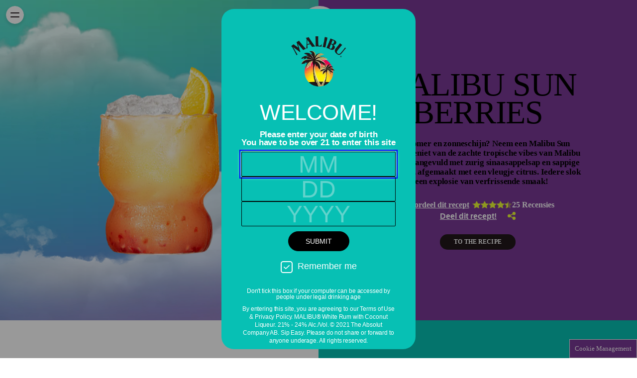

--- FILE ---
content_type: text/html; charset=UTF-8
request_url: https://www.malibudrinks.com/nl-nl/drinks/malibu-sun-berries/
body_size: 95357
content:
<!DOCTYPE html>


<html prefix="og: http://ogp.me/ns#" lang="nl-nl" data-currentcolourpalette="theme-1">

	<head><script type="text/javascript">(window.NREUM||(NREUM={})).init={privacy:{cookies_enabled:true},ajax:{deny_list:["bam.nr-data.net"]},distributed_tracing:{enabled:true}};(window.NREUM||(NREUM={})).loader_config={agentID:"718406846",accountID:"6795384",trustKey:"66686",xpid:"UgEOVFVbDBAGXVVTBwkPV10=",licenseKey:"NRJS-184592702d083a33aef",applicationID:"694108819",browserID:"718406846"};;/*! For license information please see nr-loader-spa-1.302.0.min.js.LICENSE.txt */
(()=>{var e,t,r={384:(e,t,r)=>{"use strict";r.d(t,{NT:()=>a,US:()=>d,Zm:()=>s,bQ:()=>u,dV:()=>c,pV:()=>l});var n=r(6154),i=r(1863),o=r(1910);const a={beacon:"bam.nr-data.net",errorBeacon:"bam.nr-data.net"};function s(){return n.gm.NREUM||(n.gm.NREUM={}),void 0===n.gm.newrelic&&(n.gm.newrelic=n.gm.NREUM),n.gm.NREUM}function c(){let e=s();return e.o||(e.o={ST:n.gm.setTimeout,SI:n.gm.setImmediate||n.gm.setInterval,CT:n.gm.clearTimeout,XHR:n.gm.XMLHttpRequest,REQ:n.gm.Request,EV:n.gm.Event,PR:n.gm.Promise,MO:n.gm.MutationObserver,FETCH:n.gm.fetch,WS:n.gm.WebSocket},(0,o.i)(...Object.values(e.o))),e}function u(e,t){let r=s();r.initializedAgents??={},t.initializedAt={ms:(0,i.t)(),date:new Date},r.initializedAgents[e]=t}function d(e,t){s()[e]=t}function l(){return function(){let e=s();const t=e.info||{};e.info={beacon:a.beacon,errorBeacon:a.errorBeacon,...t}}(),function(){let e=s();const t=e.init||{};e.init={...t}}(),c(),function(){let e=s();const t=e.loader_config||{};e.loader_config={...t}}(),s()}},782:(e,t,r)=>{"use strict";r.d(t,{T:()=>n});const n=r(860).K7.pageViewTiming},860:(e,t,r)=>{"use strict";r.d(t,{$J:()=>d,K7:()=>c,P3:()=>u,XX:()=>i,Yy:()=>s,df:()=>o,qY:()=>n,v4:()=>a});const n="events",i="jserrors",o="browser/blobs",a="rum",s="browser/logs",c={ajax:"ajax",genericEvents:"generic_events",jserrors:i,logging:"logging",metrics:"metrics",pageAction:"page_action",pageViewEvent:"page_view_event",pageViewTiming:"page_view_timing",sessionReplay:"session_replay",sessionTrace:"session_trace",softNav:"soft_navigations",spa:"spa"},u={[c.pageViewEvent]:1,[c.pageViewTiming]:2,[c.metrics]:3,[c.jserrors]:4,[c.spa]:5,[c.ajax]:6,[c.sessionTrace]:7,[c.softNav]:8,[c.sessionReplay]:9,[c.logging]:10,[c.genericEvents]:11},d={[c.pageViewEvent]:a,[c.pageViewTiming]:n,[c.ajax]:n,[c.spa]:n,[c.softNav]:n,[c.metrics]:i,[c.jserrors]:i,[c.sessionTrace]:o,[c.sessionReplay]:o,[c.logging]:s,[c.genericEvents]:"ins"}},944:(e,t,r)=>{"use strict";r.d(t,{R:()=>i});var n=r(3241);function i(e,t){"function"==typeof console.debug&&(console.debug("New Relic Warning: https://github.com/newrelic/newrelic-browser-agent/blob/main/docs/warning-codes.md#".concat(e),t),(0,n.W)({agentIdentifier:null,drained:null,type:"data",name:"warn",feature:"warn",data:{code:e,secondary:t}}))}},993:(e,t,r)=>{"use strict";r.d(t,{A$:()=>o,ET:()=>a,TZ:()=>s,p_:()=>i});var n=r(860);const i={ERROR:"ERROR",WARN:"WARN",INFO:"INFO",DEBUG:"DEBUG",TRACE:"TRACE"},o={OFF:0,ERROR:1,WARN:2,INFO:3,DEBUG:4,TRACE:5},a="log",s=n.K7.logging},1687:(e,t,r)=>{"use strict";r.d(t,{Ak:()=>u,Ze:()=>f,x3:()=>d});var n=r(3241),i=r(7836),o=r(3606),a=r(860),s=r(2646);const c={};function u(e,t){const r={staged:!1,priority:a.P3[t]||0};l(e),c[e].get(t)||c[e].set(t,r)}function d(e,t){e&&c[e]&&(c[e].get(t)&&c[e].delete(t),p(e,t,!1),c[e].size&&h(e))}function l(e){if(!e)throw new Error("agentIdentifier required");c[e]||(c[e]=new Map)}function f(e="",t="feature",r=!1){if(l(e),!e||!c[e].get(t)||r)return p(e,t);c[e].get(t).staged=!0,h(e)}function h(e){const t=Array.from(c[e]);t.every(([e,t])=>t.staged)&&(t.sort((e,t)=>e[1].priority-t[1].priority),t.forEach(([t])=>{c[e].delete(t),p(e,t)}))}function p(e,t,r=!0){const a=e?i.ee.get(e):i.ee,c=o.i.handlers;if(!a.aborted&&a.backlog&&c){if((0,n.W)({agentIdentifier:e,type:"lifecycle",name:"drain",feature:t}),r){const e=a.backlog[t],r=c[t];if(r){for(let t=0;e&&t<e.length;++t)g(e[t],r);Object.entries(r).forEach(([e,t])=>{Object.values(t||{}).forEach(t=>{t[0]?.on&&t[0]?.context()instanceof s.y&&t[0].on(e,t[1])})})}}a.isolatedBacklog||delete c[t],a.backlog[t]=null,a.emit("drain-"+t,[])}}function g(e,t){var r=e[1];Object.values(t[r]||{}).forEach(t=>{var r=e[0];if(t[0]===r){var n=t[1],i=e[3],o=e[2];n.apply(i,o)}})}},1741:(e,t,r)=>{"use strict";r.d(t,{W:()=>o});var n=r(944),i=r(4261);class o{#e(e,...t){if(this[e]!==o.prototype[e])return this[e](...t);(0,n.R)(35,e)}addPageAction(e,t){return this.#e(i.hG,e,t)}register(e){return this.#e(i.eY,e)}recordCustomEvent(e,t){return this.#e(i.fF,e,t)}setPageViewName(e,t){return this.#e(i.Fw,e,t)}setCustomAttribute(e,t,r){return this.#e(i.cD,e,t,r)}noticeError(e,t){return this.#e(i.o5,e,t)}setUserId(e){return this.#e(i.Dl,e)}setApplicationVersion(e){return this.#e(i.nb,e)}setErrorHandler(e){return this.#e(i.bt,e)}addRelease(e,t){return this.#e(i.k6,e,t)}log(e,t){return this.#e(i.$9,e,t)}start(){return this.#e(i.d3)}finished(e){return this.#e(i.BL,e)}recordReplay(){return this.#e(i.CH)}pauseReplay(){return this.#e(i.Tb)}addToTrace(e){return this.#e(i.U2,e)}setCurrentRouteName(e){return this.#e(i.PA,e)}interaction(e){return this.#e(i.dT,e)}wrapLogger(e,t,r){return this.#e(i.Wb,e,t,r)}measure(e,t){return this.#e(i.V1,e,t)}}},1863:(e,t,r)=>{"use strict";function n(){return Math.floor(performance.now())}r.d(t,{t:()=>n})},1910:(e,t,r)=>{"use strict";r.d(t,{i:()=>o});var n=r(944);const i=new Map;function o(...e){return e.every(e=>{if(i.has(e))return i.get(e);const t="function"==typeof e&&e.toString().includes("[native code]");return t||(0,n.R)(64,e?.name||e?.toString()),i.set(e,t),t})}},2555:(e,t,r)=>{"use strict";r.d(t,{D:()=>s,f:()=>a});var n=r(384),i=r(8122);const o={beacon:n.NT.beacon,errorBeacon:n.NT.errorBeacon,licenseKey:void 0,applicationID:void 0,sa:void 0,queueTime:void 0,applicationTime:void 0,ttGuid:void 0,user:void 0,account:void 0,product:void 0,extra:void 0,jsAttributes:{},userAttributes:void 0,atts:void 0,transactionName:void 0,tNamePlain:void 0};function a(e){try{return!!e.licenseKey&&!!e.errorBeacon&&!!e.applicationID}catch(e){return!1}}const s=e=>(0,i.a)(e,o)},2614:(e,t,r)=>{"use strict";r.d(t,{BB:()=>a,H3:()=>n,g:()=>u,iL:()=>c,tS:()=>s,uh:()=>i,wk:()=>o});const n="NRBA",i="SESSION",o=144e5,a=18e5,s={STARTED:"session-started",PAUSE:"session-pause",RESET:"session-reset",RESUME:"session-resume",UPDATE:"session-update"},c={SAME_TAB:"same-tab",CROSS_TAB:"cross-tab"},u={OFF:0,FULL:1,ERROR:2}},2646:(e,t,r)=>{"use strict";r.d(t,{y:()=>n});class n{constructor(e){this.contextId=e}}},2843:(e,t,r)=>{"use strict";r.d(t,{u:()=>i});var n=r(3878);function i(e,t=!1,r,i){(0,n.DD)("visibilitychange",function(){if(t)return void("hidden"===document.visibilityState&&e());e(document.visibilityState)},r,i)}},3241:(e,t,r)=>{"use strict";r.d(t,{W:()=>o});var n=r(6154);const i="newrelic";function o(e={}){try{n.gm.dispatchEvent(new CustomEvent(i,{detail:e}))}catch(e){}}},3304:(e,t,r)=>{"use strict";r.d(t,{A:()=>o});var n=r(7836);const i=()=>{const e=new WeakSet;return(t,r)=>{if("object"==typeof r&&null!==r){if(e.has(r))return;e.add(r)}return r}};function o(e){try{return JSON.stringify(e,i())??""}catch(e){try{n.ee.emit("internal-error",[e])}catch(e){}return""}}},3333:(e,t,r)=>{"use strict";r.d(t,{$v:()=>d,TZ:()=>n,Xh:()=>c,Zp:()=>i,kd:()=>u,mq:()=>s,nf:()=>a,qN:()=>o});const n=r(860).K7.genericEvents,i=["auxclick","click","copy","keydown","paste","scrollend"],o=["focus","blur"],a=4,s=1e3,c=2e3,u=["PageAction","UserAction","BrowserPerformance"],d={RESOURCES:"experimental.resources",REGISTER:"register"}},3434:(e,t,r)=>{"use strict";r.d(t,{Jt:()=>o,YM:()=>u});var n=r(7836),i=r(5607);const o="nr@original:".concat(i.W),a=50;var s=Object.prototype.hasOwnProperty,c=!1;function u(e,t){return e||(e=n.ee),r.inPlace=function(e,t,n,i,o){n||(n="");const a="-"===n.charAt(0);for(let s=0;s<t.length;s++){const c=t[s],u=e[c];l(u)||(e[c]=r(u,a?c+n:n,i,c,o))}},r.flag=o,r;function r(t,r,n,c,u){return l(t)?t:(r||(r=""),nrWrapper[o]=t,function(e,t,r){if(Object.defineProperty&&Object.keys)try{return Object.keys(e).forEach(function(r){Object.defineProperty(t,r,{get:function(){return e[r]},set:function(t){return e[r]=t,t}})}),t}catch(e){d([e],r)}for(var n in e)s.call(e,n)&&(t[n]=e[n])}(t,nrWrapper,e),nrWrapper);function nrWrapper(){var o,s,l,f;let h;try{s=this,o=[...arguments],l="function"==typeof n?n(o,s):n||{}}catch(t){d([t,"",[o,s,c],l],e)}i(r+"start",[o,s,c],l,u);const p=performance.now();let g;try{return f=t.apply(s,o),g=performance.now(),f}catch(e){throw g=performance.now(),i(r+"err",[o,s,e],l,u),h=e,h}finally{const e=g-p,t={start:p,end:g,duration:e,isLongTask:e>=a,methodName:c,thrownError:h};t.isLongTask&&i("long-task",[t,s],l,u),i(r+"end",[o,s,f],l,u)}}}function i(r,n,i,o){if(!c||t){var a=c;c=!0;try{e.emit(r,n,i,t,o)}catch(t){d([t,r,n,i],e)}c=a}}}function d(e,t){t||(t=n.ee);try{t.emit("internal-error",e)}catch(e){}}function l(e){return!(e&&"function"==typeof e&&e.apply&&!e[o])}},3606:(e,t,r)=>{"use strict";r.d(t,{i:()=>o});var n=r(9908);o.on=a;var i=o.handlers={};function o(e,t,r,o){a(o||n.d,i,e,t,r)}function a(e,t,r,i,o){o||(o="feature"),e||(e=n.d);var a=t[o]=t[o]||{};(a[r]=a[r]||[]).push([e,i])}},3738:(e,t,r)=>{"use strict";r.d(t,{He:()=>i,Kp:()=>s,Lc:()=>u,Rz:()=>d,TZ:()=>n,bD:()=>o,d3:()=>a,jx:()=>l,sl:()=>f,uP:()=>c});const n=r(860).K7.sessionTrace,i="bstResource",o="resource",a="-start",s="-end",c="fn"+a,u="fn"+s,d="pushState",l=1e3,f=3e4},3785:(e,t,r)=>{"use strict";r.d(t,{R:()=>c,b:()=>u});var n=r(9908),i=r(1863),o=r(860),a=r(8154),s=r(993);function c(e,t,r={},c=s.p_.INFO,u,d=(0,i.t)()){(0,n.p)(a.xV,["API/logging/".concat(c.toLowerCase(),"/called")],void 0,o.K7.metrics,e),(0,n.p)(s.ET,[d,t,r,c,u],void 0,o.K7.logging,e)}function u(e){return"string"==typeof e&&Object.values(s.p_).some(t=>t===e.toUpperCase().trim())}},3878:(e,t,r)=>{"use strict";function n(e,t){return{capture:e,passive:!1,signal:t}}function i(e,t,r=!1,i){window.addEventListener(e,t,n(r,i))}function o(e,t,r=!1,i){document.addEventListener(e,t,n(r,i))}r.d(t,{DD:()=>o,jT:()=>n,sp:()=>i})},3962:(e,t,r)=>{"use strict";r.d(t,{AM:()=>a,O2:()=>l,OV:()=>o,Qu:()=>f,TZ:()=>c,ih:()=>h,pP:()=>s,t1:()=>d,tC:()=>i,wD:()=>u});var n=r(860);const i=["click","keydown","submit"],o="popstate",a="api",s="initialPageLoad",c=n.K7.softNav,u=5e3,d=500,l={INITIAL_PAGE_LOAD:"",ROUTE_CHANGE:1,UNSPECIFIED:2},f={INTERACTION:1,AJAX:2,CUSTOM_END:3,CUSTOM_TRACER:4},h={IP:"in progress",PF:"pending finish",FIN:"finished",CAN:"cancelled"}},4234:(e,t,r)=>{"use strict";r.d(t,{W:()=>o});var n=r(7836),i=r(1687);class o{constructor(e,t){this.agentIdentifier=e,this.ee=n.ee.get(e),this.featureName=t,this.blocked=!1}deregisterDrain(){(0,i.x3)(this.agentIdentifier,this.featureName)}}},4261:(e,t,r)=>{"use strict";r.d(t,{$9:()=>d,BL:()=>c,CH:()=>p,Dl:()=>R,Fw:()=>w,PA:()=>v,Pl:()=>n,Tb:()=>f,U2:()=>a,V1:()=>E,Wb:()=>T,bt:()=>y,cD:()=>b,d3:()=>x,dT:()=>u,eY:()=>g,fF:()=>h,hG:()=>o,hw:()=>i,k6:()=>s,nb:()=>m,o5:()=>l});const n="api-",i=n+"ixn-",o="addPageAction",a="addToTrace",s="addRelease",c="finished",u="interaction",d="log",l="noticeError",f="pauseReplay",h="recordCustomEvent",p="recordReplay",g="register",m="setApplicationVersion",v="setCurrentRouteName",b="setCustomAttribute",y="setErrorHandler",w="setPageViewName",R="setUserId",x="start",T="wrapLogger",E="measure"},4387:(e,t,r)=>{"use strict";function n(e={}){return!(!e.id||!e.name)}function i(e,t){if(2!==t?.harvestEndpointVersion)return{};const r=t.agentRef.runtime.appMetadata.agents[0].entityGuid;return n(e)?{"mfe.id":e.id,"mfe.name":e.name,eventSource:"MicroFrontendBrowserAgent","parent.id":r}:{"entity.guid":r,appId:t.agentRef.info.applicationID}}r.d(t,{U:()=>i,c:()=>n})},5205:(e,t,r)=>{"use strict";r.d(t,{j:()=>_});var n=r(384),i=r(1741);var o=r(2555),a=r(3333);const s=e=>{if(!e||"string"!=typeof e)return!1;try{document.createDocumentFragment().querySelector(e)}catch{return!1}return!0};var c=r(2614),u=r(944),d=r(8122);const l="[data-nr-mask]",f=e=>(0,d.a)(e,(()=>{const e={feature_flags:[],experimental:{allow_registered_children:!1,resources:!1},mask_selector:"*",block_selector:"[data-nr-block]",mask_input_options:{color:!1,date:!1,"datetime-local":!1,email:!1,month:!1,number:!1,range:!1,search:!1,tel:!1,text:!1,time:!1,url:!1,week:!1,textarea:!1,select:!1,password:!0}};return{ajax:{deny_list:void 0,block_internal:!0,enabled:!0,autoStart:!0},api:{get allow_registered_children(){return e.feature_flags.includes(a.$v.REGISTER)||e.experimental.allow_registered_children},set allow_registered_children(t){e.experimental.allow_registered_children=t},duplicate_registered_data:!1},distributed_tracing:{enabled:void 0,exclude_newrelic_header:void 0,cors_use_newrelic_header:void 0,cors_use_tracecontext_headers:void 0,allowed_origins:void 0},get feature_flags(){return e.feature_flags},set feature_flags(t){e.feature_flags=t},generic_events:{enabled:!0,autoStart:!0},harvest:{interval:30},jserrors:{enabled:!0,autoStart:!0},logging:{enabled:!0,autoStart:!0},metrics:{enabled:!0,autoStart:!0},obfuscate:void 0,page_action:{enabled:!0},page_view_event:{enabled:!0,autoStart:!0},page_view_timing:{enabled:!0,autoStart:!0},performance:{capture_marks:!1,capture_measures:!1,capture_detail:!0,resources:{get enabled(){return e.feature_flags.includes(a.$v.RESOURCES)||e.experimental.resources},set enabled(t){e.experimental.resources=t},asset_types:[],first_party_domains:[],ignore_newrelic:!0}},privacy:{cookies_enabled:!0},proxy:{assets:void 0,beacon:void 0},session:{expiresMs:c.wk,inactiveMs:c.BB},session_replay:{autoStart:!0,enabled:!1,preload:!1,sampling_rate:10,error_sampling_rate:100,collect_fonts:!1,inline_images:!1,fix_stylesheets:!0,mask_all_inputs:!0,get mask_text_selector(){return e.mask_selector},set mask_text_selector(t){s(t)?e.mask_selector="".concat(t,",").concat(l):""===t||null===t?e.mask_selector=l:(0,u.R)(5,t)},get block_class(){return"nr-block"},get ignore_class(){return"nr-ignore"},get mask_text_class(){return"nr-mask"},get block_selector(){return e.block_selector},set block_selector(t){s(t)?e.block_selector+=",".concat(t):""!==t&&(0,u.R)(6,t)},get mask_input_options(){return e.mask_input_options},set mask_input_options(t){t&&"object"==typeof t?e.mask_input_options={...t,password:!0}:(0,u.R)(7,t)}},session_trace:{enabled:!0,autoStart:!0},soft_navigations:{enabled:!0,autoStart:!0},spa:{enabled:!0,autoStart:!0},ssl:void 0,user_actions:{enabled:!0,elementAttributes:["id","className","tagName","type"]}}})());var h=r(6154),p=r(9324);let g=0;const m={buildEnv:p.F3,distMethod:p.Xs,version:p.xv,originTime:h.WN},v={appMetadata:{},customTransaction:void 0,denyList:void 0,disabled:!1,harvester:void 0,isolatedBacklog:!1,isRecording:!1,loaderType:void 0,maxBytes:3e4,obfuscator:void 0,onerror:void 0,ptid:void 0,releaseIds:{},session:void 0,timeKeeper:void 0,registeredEntities:[],jsAttributesMetadata:{bytes:0},get harvestCount(){return++g}},b=e=>{const t=(0,d.a)(e,v),r=Object.keys(m).reduce((e,t)=>(e[t]={value:m[t],writable:!1,configurable:!0,enumerable:!0},e),{});return Object.defineProperties(t,r)};var y=r(5701);const w=e=>{const t=e.startsWith("http");e+="/",r.p=t?e:"https://"+e};var R=r(7836),x=r(3241);const T={accountID:void 0,trustKey:void 0,agentID:void 0,licenseKey:void 0,applicationID:void 0,xpid:void 0},E=e=>(0,d.a)(e,T),A=new Set;function _(e,t={},r,a){let{init:s,info:c,loader_config:u,runtime:d={},exposed:l=!0}=t;if(!c){const e=(0,n.pV)();s=e.init,c=e.info,u=e.loader_config}e.init=f(s||{}),e.loader_config=E(u||{}),c.jsAttributes??={},h.bv&&(c.jsAttributes.isWorker=!0),e.info=(0,o.D)(c);const p=e.init,g=[c.beacon,c.errorBeacon];A.has(e.agentIdentifier)||(p.proxy.assets&&(w(p.proxy.assets),g.push(p.proxy.assets)),p.proxy.beacon&&g.push(p.proxy.beacon),e.beacons=[...g],function(e){const t=(0,n.pV)();Object.getOwnPropertyNames(i.W.prototype).forEach(r=>{const n=i.W.prototype[r];if("function"!=typeof n||"constructor"===n)return;let o=t[r];e[r]&&!1!==e.exposed&&"micro-agent"!==e.runtime?.loaderType&&(t[r]=(...t)=>{const n=e[r](...t);return o?o(...t):n})})}(e),(0,n.US)("activatedFeatures",y.B),e.runSoftNavOverSpa&&=!0===p.soft_navigations.enabled&&p.feature_flags.includes("soft_nav")),d.denyList=[...p.ajax.deny_list||[],...p.ajax.block_internal?g:[]],d.ptid=e.agentIdentifier,d.loaderType=r,e.runtime=b(d),A.has(e.agentIdentifier)||(e.ee=R.ee.get(e.agentIdentifier),e.exposed=l,(0,x.W)({agentIdentifier:e.agentIdentifier,drained:!!y.B?.[e.agentIdentifier],type:"lifecycle",name:"initialize",feature:void 0,data:e.config})),A.add(e.agentIdentifier)}},5270:(e,t,r)=>{"use strict";r.d(t,{Aw:()=>a,SR:()=>o,rF:()=>s});var n=r(384),i=r(7767);function o(e){return!!(0,n.dV)().o.MO&&(0,i.V)(e)&&!0===e?.session_trace.enabled}function a(e){return!0===e?.session_replay.preload&&o(e)}function s(e,t){try{if("string"==typeof t?.type){if("password"===t.type.toLowerCase())return"*".repeat(e?.length||0);if(void 0!==t?.dataset?.nrUnmask||t?.classList?.contains("nr-unmask"))return e}}catch(e){}return"string"==typeof e?e.replace(/[\S]/g,"*"):"*".repeat(e?.length||0)}},5289:(e,t,r)=>{"use strict";r.d(t,{GG:()=>o,Qr:()=>s,sB:()=>a});var n=r(3878);function i(){return"undefined"==typeof document||"complete"===document.readyState}function o(e,t){if(i())return e();(0,n.sp)("load",e,t)}function a(e){if(i())return e();(0,n.DD)("DOMContentLoaded",e)}function s(e){if(i())return e();(0,n.sp)("popstate",e)}},5607:(e,t,r)=>{"use strict";r.d(t,{W:()=>n});const n=(0,r(9566).bz)()},5701:(e,t,r)=>{"use strict";r.d(t,{B:()=>o,t:()=>a});var n=r(3241);const i=new Set,o={};function a(e,t){const r=t.agentIdentifier;o[r]??={},e&&"object"==typeof e&&(i.has(r)||(t.ee.emit("rumresp",[e]),o[r]=e,i.add(r),(0,n.W)({agentIdentifier:r,loaded:!0,drained:!0,type:"lifecycle",name:"load",feature:void 0,data:e})))}},6154:(e,t,r)=>{"use strict";r.d(t,{A4:()=>s,OF:()=>d,RI:()=>i,WN:()=>h,bv:()=>o,gm:()=>a,lR:()=>f,m:()=>u,mw:()=>c,sb:()=>l});var n=r(1863);const i="undefined"!=typeof window&&!!window.document,o="undefined"!=typeof WorkerGlobalScope&&("undefined"!=typeof self&&self instanceof WorkerGlobalScope&&self.navigator instanceof WorkerNavigator||"undefined"!=typeof globalThis&&globalThis instanceof WorkerGlobalScope&&globalThis.navigator instanceof WorkerNavigator),a=i?window:"undefined"!=typeof WorkerGlobalScope&&("undefined"!=typeof self&&self instanceof WorkerGlobalScope&&self||"undefined"!=typeof globalThis&&globalThis instanceof WorkerGlobalScope&&globalThis),s="complete"===a?.document?.readyState,c=Boolean("hidden"===a?.document?.visibilityState),u=""+a?.location,d=/iPad|iPhone|iPod/.test(a.navigator?.userAgent),l=d&&"undefined"==typeof SharedWorker,f=(()=>{const e=a.navigator?.userAgent?.match(/Firefox[/\s](\d+\.\d+)/);return Array.isArray(e)&&e.length>=2?+e[1]:0})(),h=Date.now()-(0,n.t)()},6344:(e,t,r)=>{"use strict";r.d(t,{BB:()=>d,G4:()=>o,Qb:()=>l,TZ:()=>i,Ug:()=>a,_s:()=>s,bc:()=>u,yP:()=>c});var n=r(2614);const i=r(860).K7.sessionReplay,o={RECORD:"recordReplay",PAUSE:"pauseReplay",ERROR_DURING_REPLAY:"errorDuringReplay"},a=.12,s={DomContentLoaded:0,Load:1,FullSnapshot:2,IncrementalSnapshot:3,Meta:4,Custom:5},c={[n.g.ERROR]:15e3,[n.g.FULL]:3e5,[n.g.OFF]:0},u={RESET:{message:"Session was reset",sm:"Reset"},IMPORT:{message:"Recorder failed to import",sm:"Import"},TOO_MANY:{message:"429: Too Many Requests",sm:"Too-Many"},TOO_BIG:{message:"Payload was too large",sm:"Too-Big"},CROSS_TAB:{message:"Session Entity was set to OFF on another tab",sm:"Cross-Tab"},ENTITLEMENTS:{message:"Session Replay is not allowed and will not be started",sm:"Entitlement"}},d=5e3,l={API:"api",RESUME:"resume",SWITCH_TO_FULL:"switchToFull",INITIALIZE:"initialize",PRELOAD:"preload"}},6389:(e,t,r)=>{"use strict";function n(e,t=500,r={}){const n=r?.leading||!1;let i;return(...r)=>{n&&void 0===i&&(e.apply(this,r),i=setTimeout(()=>{i=clearTimeout(i)},t)),n||(clearTimeout(i),i=setTimeout(()=>{e.apply(this,r)},t))}}function i(e){let t=!1;return(...r)=>{t||(t=!0,e.apply(this,r))}}r.d(t,{J:()=>i,s:()=>n})},6630:(e,t,r)=>{"use strict";r.d(t,{T:()=>n});const n=r(860).K7.pageViewEvent},6774:(e,t,r)=>{"use strict";r.d(t,{T:()=>n});const n=r(860).K7.jserrors},7295:(e,t,r)=>{"use strict";r.d(t,{Xv:()=>a,gX:()=>i,iW:()=>o});var n=[];function i(e){if(!e||o(e))return!1;if(0===n.length)return!0;for(var t=0;t<n.length;t++){var r=n[t];if("*"===r.hostname)return!1;if(s(r.hostname,e.hostname)&&c(r.pathname,e.pathname))return!1}return!0}function o(e){return void 0===e.hostname}function a(e){if(n=[],e&&e.length)for(var t=0;t<e.length;t++){let r=e[t];if(!r)continue;0===r.indexOf("http://")?r=r.substring(7):0===r.indexOf("https://")&&(r=r.substring(8));const i=r.indexOf("/");let o,a;i>0?(o=r.substring(0,i),a=r.substring(i)):(o=r,a="");let[s]=o.split(":");n.push({hostname:s,pathname:a})}}function s(e,t){return!(e.length>t.length)&&t.indexOf(e)===t.length-e.length}function c(e,t){return 0===e.indexOf("/")&&(e=e.substring(1)),0===t.indexOf("/")&&(t=t.substring(1)),""===e||e===t}},7378:(e,t,r)=>{"use strict";r.d(t,{$p:()=>x,BR:()=>b,Kp:()=>R,L3:()=>y,Lc:()=>c,NC:()=>o,SG:()=>d,TZ:()=>i,U6:()=>p,UT:()=>m,d3:()=>w,dT:()=>f,e5:()=>E,gx:()=>v,l9:()=>l,oW:()=>h,op:()=>g,rw:()=>u,tH:()=>A,uP:()=>s,wW:()=>T,xq:()=>a});var n=r(384);const i=r(860).K7.spa,o=["click","submit","keypress","keydown","keyup","change"],a=999,s="fn-start",c="fn-end",u="cb-start",d="api-ixn-",l="remaining",f="interaction",h="spaNode",p="jsonpNode",g="fetch-start",m="fetch-done",v="fetch-body-",b="jsonp-end",y=(0,n.dV)().o.ST,w="-start",R="-end",x="-body",T="cb"+R,E="jsTime",A="fetch"},7485:(e,t,r)=>{"use strict";r.d(t,{D:()=>i});var n=r(6154);function i(e){if(0===(e||"").indexOf("data:"))return{protocol:"data"};try{const t=new URL(e,location.href),r={port:t.port,hostname:t.hostname,pathname:t.pathname,search:t.search,protocol:t.protocol.slice(0,t.protocol.indexOf(":")),sameOrigin:t.protocol===n.gm?.location?.protocol&&t.host===n.gm?.location?.host};return r.port&&""!==r.port||("http:"===t.protocol&&(r.port="80"),"https:"===t.protocol&&(r.port="443")),r.pathname&&""!==r.pathname?r.pathname.startsWith("/")||(r.pathname="/".concat(r.pathname)):r.pathname="/",r}catch(e){return{}}}},7699:(e,t,r)=>{"use strict";r.d(t,{It:()=>o,KC:()=>s,No:()=>i,qh:()=>a});var n=r(860);const i=16e3,o=1e6,a="SESSION_ERROR",s={[n.K7.logging]:!0,[n.K7.genericEvents]:!1,[n.K7.jserrors]:!1,[n.K7.ajax]:!1}},7767:(e,t,r)=>{"use strict";r.d(t,{V:()=>i});var n=r(6154);const i=e=>n.RI&&!0===e?.privacy.cookies_enabled},7836:(e,t,r)=>{"use strict";r.d(t,{P:()=>s,ee:()=>c});var n=r(384),i=r(8990),o=r(2646),a=r(5607);const s="nr@context:".concat(a.W),c=function e(t,r){var n={},a={},d={},l=!1;try{l=16===r.length&&u.initializedAgents?.[r]?.runtime.isolatedBacklog}catch(e){}var f={on:p,addEventListener:p,removeEventListener:function(e,t){var r=n[e];if(!r)return;for(var i=0;i<r.length;i++)r[i]===t&&r.splice(i,1)},emit:function(e,r,n,i,o){!1!==o&&(o=!0);if(c.aborted&&!i)return;t&&o&&t.emit(e,r,n);var s=h(n);g(e).forEach(e=>{e.apply(s,r)});var u=v()[a[e]];u&&u.push([f,e,r,s]);return s},get:m,listeners:g,context:h,buffer:function(e,t){const r=v();if(t=t||"feature",f.aborted)return;Object.entries(e||{}).forEach(([e,n])=>{a[n]=t,t in r||(r[t]=[])})},abort:function(){f._aborted=!0,Object.keys(f.backlog).forEach(e=>{delete f.backlog[e]})},isBuffering:function(e){return!!v()[a[e]]},debugId:r,backlog:l?{}:t&&"object"==typeof t.backlog?t.backlog:{},isolatedBacklog:l};return Object.defineProperty(f,"aborted",{get:()=>{let e=f._aborted||!1;return e||(t&&(e=t.aborted),e)}}),f;function h(e){return e&&e instanceof o.y?e:e?(0,i.I)(e,s,()=>new o.y(s)):new o.y(s)}function p(e,t){n[e]=g(e).concat(t)}function g(e){return n[e]||[]}function m(t){return d[t]=d[t]||e(f,t)}function v(){return f.backlog}}(void 0,"globalEE"),u=(0,n.Zm)();u.ee||(u.ee=c)},8122:(e,t,r)=>{"use strict";r.d(t,{a:()=>i});var n=r(944);function i(e,t){try{if(!e||"object"!=typeof e)return(0,n.R)(3);if(!t||"object"!=typeof t)return(0,n.R)(4);const r=Object.create(Object.getPrototypeOf(t),Object.getOwnPropertyDescriptors(t)),o=0===Object.keys(r).length?e:r;for(let a in o)if(void 0!==e[a])try{if(null===e[a]){r[a]=null;continue}Array.isArray(e[a])&&Array.isArray(t[a])?r[a]=Array.from(new Set([...e[a],...t[a]])):"object"==typeof e[a]&&"object"==typeof t[a]?r[a]=i(e[a],t[a]):r[a]=e[a]}catch(e){r[a]||(0,n.R)(1,e)}return r}catch(e){(0,n.R)(2,e)}}},8139:(e,t,r)=>{"use strict";r.d(t,{u:()=>f});var n=r(7836),i=r(3434),o=r(8990),a=r(6154);const s={},c=a.gm.XMLHttpRequest,u="addEventListener",d="removeEventListener",l="nr@wrapped:".concat(n.P);function f(e){var t=function(e){return(e||n.ee).get("events")}(e);if(s[t.debugId]++)return t;s[t.debugId]=1;var r=(0,i.YM)(t,!0);function f(e){r.inPlace(e,[u,d],"-",p)}function p(e,t){return e[1]}return"getPrototypeOf"in Object&&(a.RI&&h(document,f),c&&h(c.prototype,f),h(a.gm,f)),t.on(u+"-start",function(e,t){var n=e[1];if(null!==n&&("function"==typeof n||"object"==typeof n)&&"newrelic"!==e[0]){var i=(0,o.I)(n,l,function(){var e={object:function(){if("function"!=typeof n.handleEvent)return;return n.handleEvent.apply(n,arguments)},function:n}[typeof n];return e?r(e,"fn-",null,e.name||"anonymous"):n});this.wrapped=e[1]=i}}),t.on(d+"-start",function(e){e[1]=this.wrapped||e[1]}),t}function h(e,t,...r){let n=e;for(;"object"==typeof n&&!Object.prototype.hasOwnProperty.call(n,u);)n=Object.getPrototypeOf(n);n&&t(n,...r)}},8154:(e,t,r)=>{"use strict";r.d(t,{z_:()=>o,XG:()=>s,TZ:()=>n,rs:()=>i,xV:()=>a});r(6154),r(9566),r(384);const n=r(860).K7.metrics,i="sm",o="cm",a="storeSupportabilityMetrics",s="storeEventMetrics"},8374:(e,t,r)=>{r.nc=(()=>{try{return document?.currentScript?.nonce}catch(e){}return""})()},8990:(e,t,r)=>{"use strict";r.d(t,{I:()=>i});var n=Object.prototype.hasOwnProperty;function i(e,t,r){if(n.call(e,t))return e[t];var i=r();if(Object.defineProperty&&Object.keys)try{return Object.defineProperty(e,t,{value:i,writable:!0,enumerable:!1}),i}catch(e){}return e[t]=i,i}},9300:(e,t,r)=>{"use strict";r.d(t,{T:()=>n});const n=r(860).K7.ajax},9324:(e,t,r)=>{"use strict";r.d(t,{AJ:()=>a,F3:()=>i,Xs:()=>o,Yq:()=>s,xv:()=>n});const n="1.302.0",i="PROD",o="CDN",a="@newrelic/rrweb",s="1.0.1"},9566:(e,t,r)=>{"use strict";r.d(t,{LA:()=>s,ZF:()=>c,bz:()=>a,el:()=>u});var n=r(6154);const i="xxxxxxxx-xxxx-4xxx-yxxx-xxxxxxxxxxxx";function o(e,t){return e?15&e[t]:16*Math.random()|0}function a(){const e=n.gm?.crypto||n.gm?.msCrypto;let t,r=0;return e&&e.getRandomValues&&(t=e.getRandomValues(new Uint8Array(30))),i.split("").map(e=>"x"===e?o(t,r++).toString(16):"y"===e?(3&o()|8).toString(16):e).join("")}function s(e){const t=n.gm?.crypto||n.gm?.msCrypto;let r,i=0;t&&t.getRandomValues&&(r=t.getRandomValues(new Uint8Array(e)));const a=[];for(var s=0;s<e;s++)a.push(o(r,i++).toString(16));return a.join("")}function c(){return s(16)}function u(){return s(32)}},9908:(e,t,r)=>{"use strict";r.d(t,{d:()=>n,p:()=>i});var n=r(7836).ee.get("handle");function i(e,t,r,i,o){o?(o.buffer([e],i),o.emit(e,t,r)):(n.buffer([e],i),n.emit(e,t,r))}}},n={};function i(e){var t=n[e];if(void 0!==t)return t.exports;var o=n[e]={exports:{}};return r[e](o,o.exports,i),o.exports}i.m=r,i.d=(e,t)=>{for(var r in t)i.o(t,r)&&!i.o(e,r)&&Object.defineProperty(e,r,{enumerable:!0,get:t[r]})},i.f={},i.e=e=>Promise.all(Object.keys(i.f).reduce((t,r)=>(i.f[r](e,t),t),[])),i.u=e=>({212:"nr-spa-compressor",249:"nr-spa-recorder",478:"nr-spa"}[e]+"-1.302.0.min.js"),i.o=(e,t)=>Object.prototype.hasOwnProperty.call(e,t),e={},t="NRBA-1.302.0.PROD:",i.l=(r,n,o,a)=>{if(e[r])e[r].push(n);else{var s,c;if(void 0!==o)for(var u=document.getElementsByTagName("script"),d=0;d<u.length;d++){var l=u[d];if(l.getAttribute("src")==r||l.getAttribute("data-webpack")==t+o){s=l;break}}if(!s){c=!0;var f={478:"sha512-et4eqFkcD6+Z71h33KYPiiAOMr5fyZ1HImNOrGswghuDrKIj7niWOwg3RWg+8TpTcZ0yzzll8oYNDiAX1WXraw==",249:"sha512-m/7InETzWcM0kCLJfqT/2vmV1Zs98JekxGeUcmQe9kauyn31VeP+2xJH+qt156WKCOLL7p503ATnehElqw1gnQ==",212:"sha512-Ed30EgOV4akpDvOaqpf/6nP9OreWlwun3X9xxl+erWeEjX64VUNxzVFPixvdU+WbzLtJS9S8j8phFbfXxEyvJg=="};(s=document.createElement("script")).charset="utf-8",i.nc&&s.setAttribute("nonce",i.nc),s.setAttribute("data-webpack",t+o),s.src=r,0!==s.src.indexOf(window.location.origin+"/")&&(s.crossOrigin="anonymous"),f[a]&&(s.integrity=f[a])}e[r]=[n];var h=(t,n)=>{s.onerror=s.onload=null,clearTimeout(p);var i=e[r];if(delete e[r],s.parentNode&&s.parentNode.removeChild(s),i&&i.forEach(e=>e(n)),t)return t(n)},p=setTimeout(h.bind(null,void 0,{type:"timeout",target:s}),12e4);s.onerror=h.bind(null,s.onerror),s.onload=h.bind(null,s.onload),c&&document.head.appendChild(s)}},i.r=e=>{"undefined"!=typeof Symbol&&Symbol.toStringTag&&Object.defineProperty(e,Symbol.toStringTag,{value:"Module"}),Object.defineProperty(e,"__esModule",{value:!0})},i.p="https://js-agent.newrelic.com/",(()=>{var e={38:0,788:0};i.f.j=(t,r)=>{var n=i.o(e,t)?e[t]:void 0;if(0!==n)if(n)r.push(n[2]);else{var o=new Promise((r,i)=>n=e[t]=[r,i]);r.push(n[2]=o);var a=i.p+i.u(t),s=new Error;i.l(a,r=>{if(i.o(e,t)&&(0!==(n=e[t])&&(e[t]=void 0),n)){var o=r&&("load"===r.type?"missing":r.type),a=r&&r.target&&r.target.src;s.message="Loading chunk "+t+" failed.\n("+o+": "+a+")",s.name="ChunkLoadError",s.type=o,s.request=a,n[1](s)}},"chunk-"+t,t)}};var t=(t,r)=>{var n,o,[a,s,c]=r,u=0;if(a.some(t=>0!==e[t])){for(n in s)i.o(s,n)&&(i.m[n]=s[n]);if(c)c(i)}for(t&&t(r);u<a.length;u++)o=a[u],i.o(e,o)&&e[o]&&e[o][0](),e[o]=0},r=self["webpackChunk:NRBA-1.302.0.PROD"]=self["webpackChunk:NRBA-1.302.0.PROD"]||[];r.forEach(t.bind(null,0)),r.push=t.bind(null,r.push.bind(r))})(),(()=>{"use strict";i(8374);var e=i(9566),t=i(1741);class r extends t.W{agentIdentifier=(0,e.LA)(16)}var n=i(860);const o=Object.values(n.K7);var a=i(5205);var s=i(9908),c=i(1863),u=i(4261),d=i(3241),l=i(944),f=i(5701),h=i(8154);function p(e,t,i,o){const a=o||i;!a||a[e]&&a[e]!==r.prototype[e]||(a[e]=function(){(0,s.p)(h.xV,["API/"+e+"/called"],void 0,n.K7.metrics,i.ee),(0,d.W)({agentIdentifier:i.agentIdentifier,drained:!!f.B?.[i.agentIdentifier],type:"data",name:"api",feature:u.Pl+e,data:{}});try{return t.apply(this,arguments)}catch(e){(0,l.R)(23,e)}})}function g(e,t,r,n,i){const o=e.info;null===r?delete o.jsAttributes[t]:o.jsAttributes[t]=r,(i||null===r)&&(0,s.p)(u.Pl+n,[(0,c.t)(),t,r],void 0,"session",e.ee)}var m=i(1687),v=i(4234),b=i(5289),y=i(6154),w=i(5270),R=i(7767),x=i(6389),T=i(7699);class E extends v.W{constructor(e,t){super(e.agentIdentifier,t),this.agentRef=e,this.abortHandler=void 0,this.featAggregate=void 0,this.onAggregateImported=void 0,this.deferred=Promise.resolve(),!1===e.init[this.featureName].autoStart?this.deferred=new Promise((t,r)=>{this.ee.on("manual-start-all",(0,x.J)(()=>{(0,m.Ak)(e.agentIdentifier,this.featureName),t()}))}):(0,m.Ak)(e.agentIdentifier,t)}importAggregator(e,t,r={}){if(this.featAggregate)return;let n;this.onAggregateImported=new Promise(e=>{n=e});const o=async()=>{let o;await this.deferred;try{if((0,R.V)(e.init)){const{setupAgentSession:t}=await i.e(478).then(i.bind(i,8766));o=t(e)}}catch(e){(0,l.R)(20,e),this.ee.emit("internal-error",[e]),(0,s.p)(T.qh,[e],void 0,this.featureName,this.ee)}try{if(!this.#t(this.featureName,o,e.init))return(0,m.Ze)(this.agentIdentifier,this.featureName),void n(!1);const{Aggregate:i}=await t();this.featAggregate=new i(e,r),e.runtime.harvester.initializedAggregates.push(this.featAggregate),n(!0)}catch(e){(0,l.R)(34,e),this.abortHandler?.(),(0,m.Ze)(this.agentIdentifier,this.featureName,!0),n(!1),this.ee&&this.ee.abort()}};y.RI?(0,b.GG)(()=>o(),!0):o()}#t(e,t,r){if(this.blocked)return!1;switch(e){case n.K7.sessionReplay:return(0,w.SR)(r)&&!!t;case n.K7.sessionTrace:return!!t;default:return!0}}}var A=i(6630),_=i(2614);class S extends E{static featureName=A.T;constructor(e){var t;super(e,A.T),this.setupInspectionEvents(e.agentIdentifier),t=e,p(u.Fw,function(e,r){"string"==typeof e&&("/"!==e.charAt(0)&&(e="/"+e),t.runtime.customTransaction=(r||"http://custom.transaction")+e,(0,s.p)(u.Pl+u.Fw,[(0,c.t)()],void 0,void 0,t.ee))},t),this.ee.on("api-send-rum",(e,t)=>(0,s.p)("send-rum",[e,t],void 0,this.featureName,this.ee)),this.importAggregator(e,()=>i.e(478).then(i.bind(i,1983)))}setupInspectionEvents(e){const t=(t,r)=>{t&&(0,d.W)({agentIdentifier:e,timeStamp:t.timeStamp,loaded:"complete"===t.target.readyState,type:"window",name:r,data:t.target.location+""})};(0,b.sB)(e=>{t(e,"DOMContentLoaded")}),(0,b.GG)(e=>{t(e,"load")}),(0,b.Qr)(e=>{t(e,"navigate")}),this.ee.on(_.tS.UPDATE,(t,r)=>{(0,d.W)({agentIdentifier:e,type:"lifecycle",name:"session",data:r})})}}var O=i(384);var N=i(2843),I=i(3878),P=i(782);class j extends E{static featureName=P.T;constructor(e){super(e,P.T),y.RI&&((0,N.u)(()=>(0,s.p)("docHidden",[(0,c.t)()],void 0,P.T,this.ee),!0),(0,I.sp)("pagehide",()=>(0,s.p)("winPagehide",[(0,c.t)()],void 0,P.T,this.ee)),this.importAggregator(e,()=>i.e(478).then(i.bind(i,9917))))}}class k extends E{static featureName=h.TZ;constructor(e){super(e,h.TZ),y.RI&&document.addEventListener("securitypolicyviolation",e=>{(0,s.p)(h.xV,["Generic/CSPViolation/Detected"],void 0,this.featureName,this.ee)}),this.importAggregator(e,()=>i.e(478).then(i.bind(i,6555)))}}var C=i(6774),L=i(3304);class H{constructor(e,t,r,n,i){this.name="UncaughtError",this.message="string"==typeof e?e:(0,L.A)(e),this.sourceURL=t,this.line=r,this.column=n,this.__newrelic=i}}function M(e){return U(e)?e:new H(void 0!==e?.message?e.message:e,e?.filename||e?.sourceURL,e?.lineno||e?.line,e?.colno||e?.col,e?.__newrelic,e?.cause)}function K(e){const t="Unhandled Promise Rejection: ";if(!e?.reason)return;if(U(e.reason)){try{e.reason.message.startsWith(t)||(e.reason.message=t+e.reason.message)}catch(e){}return M(e.reason)}const r=M(e.reason);return(r.message||"").startsWith(t)||(r.message=t+r.message),r}function D(e){if(e.error instanceof SyntaxError&&!/:\d+$/.test(e.error.stack?.trim())){const t=new H(e.message,e.filename,e.lineno,e.colno,e.error.__newrelic,e.cause);return t.name=SyntaxError.name,t}return U(e.error)?e.error:M(e)}function U(e){return e instanceof Error&&!!e.stack}function F(e,t,r,i,o=(0,c.t)()){"string"==typeof e&&(e=new Error(e)),(0,s.p)("err",[e,o,!1,t,r.runtime.isRecording,void 0,i],void 0,n.K7.jserrors,r.ee),(0,s.p)("uaErr",[],void 0,n.K7.genericEvents,r.ee)}var W=i(4387),B=i(993),V=i(3785);function G(e,{customAttributes:t={},level:r=B.p_.INFO}={},n,i,o=(0,c.t)()){(0,V.R)(n.ee,e,t,r,i,o)}function z(e,t,r,i,o=(0,c.t)()){(0,s.p)(u.Pl+u.hG,[o,e,t,i],void 0,n.K7.genericEvents,r.ee)}function Z(e){p(u.eY,function(t){return function(e,t){const r={};(0,l.R)(54,"newrelic.register"),t||={},t.licenseKey||=e.info.licenseKey,t.blocked=!1;let i=()=>{};const o=e.runtime.registeredEntities,a=o.find(({metadata:{target:{id:e,name:r}}})=>e===t.id);if(a)return a.metadata.target.name!==t.name&&(a.metadata.target.name=t.name),a;const u=e=>{t.blocked=!0,i=e};e.init.api.allow_registered_children||u((0,x.J)(()=>(0,l.R)(55)));(0,W.c)(t)||u((0,x.J)(()=>(0,l.R)(48,t)));const d={addPageAction:(n,i={})=>g(z,[n,{...r,...i},e],t),log:(n,i={})=>g(G,[n,{...i,customAttributes:{...r,...i.customAttributes||{}}},e],t),noticeError:(n,i={})=>g(F,[n,{...r,...i},e],t),setApplicationVersion:e=>p("application.version",e),setCustomAttribute:(e,t)=>p(e,t),setUserId:e=>p("enduser.id",e),metadata:{customAttributes:r,target:t}},f=()=>(t.blocked&&i(),t.blocked);f()||o.push(d);const p=(e,t)=>{f()||(r[e]=t)},g=(t,r,i)=>{if(f())return;const o=(0,c.t)();(0,s.p)(h.xV,["API/register/".concat(t.name,"/called")],void 0,n.K7.metrics,e.ee);try{const n=e.init.api.duplicate_registered_data;return(!0===n||Array.isArray(n))&&t(...r,void 0,o),t(...r,i,o)}catch(e){(0,l.R)(50,e)}};return d}(e,t)},e)}class q extends E{static featureName=C.T;constructor(e){var t;super(e,C.T),t=e,p(u.o5,(e,r)=>F(e,r,t),t),function(e){p(u.bt,function(t){e.runtime.onerror=t},e)}(e),function(e){let t=0;p(u.k6,function(e,r){++t>10||(this.runtime.releaseIds[e.slice(-200)]=(""+r).slice(-200))},e)}(e),Z(e);try{this.removeOnAbort=new AbortController}catch(e){}this.ee.on("internal-error",(t,r)=>{this.abortHandler&&(0,s.p)("ierr",[M(t),(0,c.t)(),!0,{},e.runtime.isRecording,r],void 0,this.featureName,this.ee)}),y.gm.addEventListener("unhandledrejection",t=>{this.abortHandler&&(0,s.p)("err",[K(t),(0,c.t)(),!1,{unhandledPromiseRejection:1},e.runtime.isRecording],void 0,this.featureName,this.ee)},(0,I.jT)(!1,this.removeOnAbort?.signal)),y.gm.addEventListener("error",t=>{this.abortHandler&&(0,s.p)("err",[D(t),(0,c.t)(),!1,{},e.runtime.isRecording],void 0,this.featureName,this.ee)},(0,I.jT)(!1,this.removeOnAbort?.signal)),this.abortHandler=this.#r,this.importAggregator(e,()=>i.e(478).then(i.bind(i,2176)))}#r(){this.removeOnAbort?.abort(),this.abortHandler=void 0}}var X=i(8990);let Y=1;function J(e){const t=typeof e;return!e||"object"!==t&&"function"!==t?-1:e===y.gm?0:(0,X.I)(e,"nr@id",function(){return Y++})}function Q(e){if("string"==typeof e&&e.length)return e.length;if("object"==typeof e){if("undefined"!=typeof ArrayBuffer&&e instanceof ArrayBuffer&&e.byteLength)return e.byteLength;if("undefined"!=typeof Blob&&e instanceof Blob&&e.size)return e.size;if(!("undefined"!=typeof FormData&&e instanceof FormData))try{return(0,L.A)(e).length}catch(e){return}}}var ee=i(8139),te=i(7836),re=i(3434);const ne={},ie=["open","send"];function oe(e){var t=e||te.ee;const r=function(e){return(e||te.ee).get("xhr")}(t);if(void 0===y.gm.XMLHttpRequest)return r;if(ne[r.debugId]++)return r;ne[r.debugId]=1,(0,ee.u)(t);var n=(0,re.YM)(r),i=y.gm.XMLHttpRequest,o=y.gm.MutationObserver,a=y.gm.Promise,s=y.gm.setInterval,c="readystatechange",u=["onload","onerror","onabort","onloadstart","onloadend","onprogress","ontimeout"],d=[],f=y.gm.XMLHttpRequest=function(e){const t=new i(e),o=r.context(t);try{r.emit("new-xhr",[t],o),t.addEventListener(c,(a=o,function(){var e=this;e.readyState>3&&!a.resolved&&(a.resolved=!0,r.emit("xhr-resolved",[],e)),n.inPlace(e,u,"fn-",b)}),(0,I.jT)(!1))}catch(e){(0,l.R)(15,e);try{r.emit("internal-error",[e])}catch(e){}}var a;return t};function h(e,t){n.inPlace(t,["onreadystatechange"],"fn-",b)}if(function(e,t){for(var r in e)t[r]=e[r]}(i,f),f.prototype=i.prototype,n.inPlace(f.prototype,ie,"-xhr-",b),r.on("send-xhr-start",function(e,t){h(e,t),function(e){d.push(e),o&&(p?p.then(v):s?s(v):(g=-g,m.data=g))}(t)}),r.on("open-xhr-start",h),o){var p=a&&a.resolve();if(!s&&!a){var g=1,m=document.createTextNode(g);new o(v).observe(m,{characterData:!0})}}else t.on("fn-end",function(e){e[0]&&e[0].type===c||v()});function v(){for(var e=0;e<d.length;e++)h(0,d[e]);d.length&&(d=[])}function b(e,t){return t}return r}var ae="fetch-",se=ae+"body-",ce=["arrayBuffer","blob","json","text","formData"],ue=y.gm.Request,de=y.gm.Response,le="prototype";const fe={};function he(e){const t=function(e){return(e||te.ee).get("fetch")}(e);if(!(ue&&de&&y.gm.fetch))return t;if(fe[t.debugId]++)return t;function r(e,r,n){var i=e[r];"function"==typeof i&&(e[r]=function(){var e,r=[...arguments],o={};t.emit(n+"before-start",[r],o),o[te.P]&&o[te.P].dt&&(e=o[te.P].dt);var a=i.apply(this,r);return t.emit(n+"start",[r,e],a),a.then(function(e){return t.emit(n+"end",[null,e],a),e},function(e){throw t.emit(n+"end",[e],a),e})})}return fe[t.debugId]=1,ce.forEach(e=>{r(ue[le],e,se),r(de[le],e,se)}),r(y.gm,"fetch",ae),t.on(ae+"end",function(e,r){var n=this;if(r){var i=r.headers.get("content-length");null!==i&&(n.rxSize=i),t.emit(ae+"done",[null,r],n)}else t.emit(ae+"done",[e],n)}),t}var pe=i(7485);class ge{constructor(e){this.agentRef=e}generateTracePayload(t){const r=this.agentRef.loader_config;if(!this.shouldGenerateTrace(t)||!r)return null;var n=(r.accountID||"").toString()||null,i=(r.agentID||"").toString()||null,o=(r.trustKey||"").toString()||null;if(!n||!i)return null;var a=(0,e.ZF)(),s=(0,e.el)(),c=Date.now(),u={spanId:a,traceId:s,timestamp:c};return(t.sameOrigin||this.isAllowedOrigin(t)&&this.useTraceContextHeadersForCors())&&(u.traceContextParentHeader=this.generateTraceContextParentHeader(a,s),u.traceContextStateHeader=this.generateTraceContextStateHeader(a,c,n,i,o)),(t.sameOrigin&&!this.excludeNewrelicHeader()||!t.sameOrigin&&this.isAllowedOrigin(t)&&this.useNewrelicHeaderForCors())&&(u.newrelicHeader=this.generateTraceHeader(a,s,c,n,i,o)),u}generateTraceContextParentHeader(e,t){return"00-"+t+"-"+e+"-01"}generateTraceContextStateHeader(e,t,r,n,i){return i+"@nr=0-1-"+r+"-"+n+"-"+e+"----"+t}generateTraceHeader(e,t,r,n,i,o){if(!("function"==typeof y.gm?.btoa))return null;var a={v:[0,1],d:{ty:"Browser",ac:n,ap:i,id:e,tr:t,ti:r}};return o&&n!==o&&(a.d.tk=o),btoa((0,L.A)(a))}shouldGenerateTrace(e){return this.agentRef.init?.distributed_tracing?.enabled&&this.isAllowedOrigin(e)}isAllowedOrigin(e){var t=!1;const r=this.agentRef.init?.distributed_tracing;if(e.sameOrigin)t=!0;else if(r?.allowed_origins instanceof Array)for(var n=0;n<r.allowed_origins.length;n++){var i=(0,pe.D)(r.allowed_origins[n]);if(e.hostname===i.hostname&&e.protocol===i.protocol&&e.port===i.port){t=!0;break}}return t}excludeNewrelicHeader(){var e=this.agentRef.init?.distributed_tracing;return!!e&&!!e.exclude_newrelic_header}useNewrelicHeaderForCors(){var e=this.agentRef.init?.distributed_tracing;return!!e&&!1!==e.cors_use_newrelic_header}useTraceContextHeadersForCors(){var e=this.agentRef.init?.distributed_tracing;return!!e&&!!e.cors_use_tracecontext_headers}}var me=i(9300),ve=i(7295);function be(e){return"string"==typeof e?e:e instanceof(0,O.dV)().o.REQ?e.url:y.gm?.URL&&e instanceof URL?e.href:void 0}var ye=["load","error","abort","timeout"],we=ye.length,Re=(0,O.dV)().o.REQ,xe=(0,O.dV)().o.XHR;const Te="X-NewRelic-App-Data";class Ee extends E{static featureName=me.T;constructor(e){super(e,me.T),this.dt=new ge(e),this.handler=(e,t,r,n)=>(0,s.p)(e,t,r,n,this.ee);try{const e={xmlhttprequest:"xhr",fetch:"fetch",beacon:"beacon"};y.gm?.performance?.getEntriesByType("resource").forEach(t=>{if(t.initiatorType in e&&0!==t.responseStatus){const r={status:t.responseStatus},i={rxSize:t.transferSize,duration:Math.floor(t.duration),cbTime:0};Ae(r,t.name),this.handler("xhr",[r,i,t.startTime,t.responseEnd,e[t.initiatorType]],void 0,n.K7.ajax)}})}catch(e){}he(this.ee),oe(this.ee),function(e,t,r,i){function o(e){var t=this;t.totalCbs=0,t.called=0,t.cbTime=0,t.end=E,t.ended=!1,t.xhrGuids={},t.lastSize=null,t.loadCaptureCalled=!1,t.params=this.params||{},t.metrics=this.metrics||{},t.latestLongtaskEnd=0,e.addEventListener("load",function(r){A(t,e)},(0,I.jT)(!1)),y.lR||e.addEventListener("progress",function(e){t.lastSize=e.loaded},(0,I.jT)(!1))}function a(e){this.params={method:e[0]},Ae(this,e[1]),this.metrics={}}function u(t,r){e.loader_config.xpid&&this.sameOrigin&&r.setRequestHeader("X-NewRelic-ID",e.loader_config.xpid);var n=i.generateTracePayload(this.parsedOrigin);if(n){var o=!1;n.newrelicHeader&&(r.setRequestHeader("newrelic",n.newrelicHeader),o=!0),n.traceContextParentHeader&&(r.setRequestHeader("traceparent",n.traceContextParentHeader),n.traceContextStateHeader&&r.setRequestHeader("tracestate",n.traceContextStateHeader),o=!0),o&&(this.dt=n)}}function d(e,r){var n=this.metrics,i=e[0],o=this;if(n&&i){var a=Q(i);a&&(n.txSize=a)}this.startTime=(0,c.t)(),this.body=i,this.listener=function(e){try{"abort"!==e.type||o.loadCaptureCalled||(o.params.aborted=!0),("load"!==e.type||o.called===o.totalCbs&&(o.onloadCalled||"function"!=typeof r.onload)&&"function"==typeof o.end)&&o.end(r)}catch(e){try{t.emit("internal-error",[e])}catch(e){}}};for(var s=0;s<we;s++)r.addEventListener(ye[s],this.listener,(0,I.jT)(!1))}function l(e,t,r){this.cbTime+=e,t?this.onloadCalled=!0:this.called+=1,this.called!==this.totalCbs||!this.onloadCalled&&"function"==typeof r.onload||"function"!=typeof this.end||this.end(r)}function f(e,t){var r=""+J(e)+!!t;this.xhrGuids&&!this.xhrGuids[r]&&(this.xhrGuids[r]=!0,this.totalCbs+=1)}function p(e,t){var r=""+J(e)+!!t;this.xhrGuids&&this.xhrGuids[r]&&(delete this.xhrGuids[r],this.totalCbs-=1)}function g(){this.endTime=(0,c.t)()}function m(e,r){r instanceof xe&&"load"===e[0]&&t.emit("xhr-load-added",[e[1],e[2]],r)}function v(e,r){r instanceof xe&&"load"===e[0]&&t.emit("xhr-load-removed",[e[1],e[2]],r)}function b(e,t,r){t instanceof xe&&("onload"===r&&(this.onload=!0),("load"===(e[0]&&e[0].type)||this.onload)&&(this.xhrCbStart=(0,c.t)()))}function w(e,r){this.xhrCbStart&&t.emit("xhr-cb-time",[(0,c.t)()-this.xhrCbStart,this.onload,r],r)}function R(e){var t,r=e[1]||{};if("string"==typeof e[0]?0===(t=e[0]).length&&y.RI&&(t=""+y.gm.location.href):e[0]&&e[0].url?t=e[0].url:y.gm?.URL&&e[0]&&e[0]instanceof URL?t=e[0].href:"function"==typeof e[0].toString&&(t=e[0].toString()),"string"==typeof t&&0!==t.length){t&&(this.parsedOrigin=(0,pe.D)(t),this.sameOrigin=this.parsedOrigin.sameOrigin);var n=i.generateTracePayload(this.parsedOrigin);if(n&&(n.newrelicHeader||n.traceContextParentHeader))if(e[0]&&e[0].headers)s(e[0].headers,n)&&(this.dt=n);else{var o={};for(var a in r)o[a]=r[a];o.headers=new Headers(r.headers||{}),s(o.headers,n)&&(this.dt=n),e.length>1?e[1]=o:e.push(o)}}function s(e,t){var r=!1;return t.newrelicHeader&&(e.set("newrelic",t.newrelicHeader),r=!0),t.traceContextParentHeader&&(e.set("traceparent",t.traceContextParentHeader),t.traceContextStateHeader&&e.set("tracestate",t.traceContextStateHeader),r=!0),r}}function x(e,t){this.params={},this.metrics={},this.startTime=(0,c.t)(),this.dt=t,e.length>=1&&(this.target=e[0]),e.length>=2&&(this.opts=e[1]);var r=this.opts||{},n=this.target;Ae(this,be(n));var i=(""+(n&&n instanceof Re&&n.method||r.method||"GET")).toUpperCase();this.params.method=i,this.body=r.body,this.txSize=Q(r.body)||0}function T(e,t){if(this.endTime=(0,c.t)(),this.params||(this.params={}),(0,ve.iW)(this.params))return;let i;this.params.status=t?t.status:0,"string"==typeof this.rxSize&&this.rxSize.length>0&&(i=+this.rxSize);const o={txSize:this.txSize,rxSize:i,duration:(0,c.t)()-this.startTime};r("xhr",[this.params,o,this.startTime,this.endTime,"fetch"],this,n.K7.ajax)}function E(e){const t=this.params,i=this.metrics;if(!this.ended){this.ended=!0;for(let t=0;t<we;t++)e.removeEventListener(ye[t],this.listener,!1);t.aborted||(0,ve.iW)(t)||(i.duration=(0,c.t)()-this.startTime,this.loadCaptureCalled||4!==e.readyState?null==t.status&&(t.status=0):A(this,e),i.cbTime=this.cbTime,r("xhr",[t,i,this.startTime,this.endTime,"xhr"],this,n.K7.ajax))}}function A(e,r){e.params.status=r.status;var i=function(e,t){var r=e.responseType;return"json"===r&&null!==t?t:"arraybuffer"===r||"blob"===r||"json"===r?Q(e.response):"text"===r||""===r||void 0===r?Q(e.responseText):void 0}(r,e.lastSize);if(i&&(e.metrics.rxSize=i),e.sameOrigin&&r.getAllResponseHeaders().indexOf(Te)>=0){var o=r.getResponseHeader(Te);o&&((0,s.p)(h.rs,["Ajax/CrossApplicationTracing/Header/Seen"],void 0,n.K7.metrics,t),e.params.cat=o.split(", ").pop())}e.loadCaptureCalled=!0}t.on("new-xhr",o),t.on("open-xhr-start",a),t.on("open-xhr-end",u),t.on("send-xhr-start",d),t.on("xhr-cb-time",l),t.on("xhr-load-added",f),t.on("xhr-load-removed",p),t.on("xhr-resolved",g),t.on("addEventListener-end",m),t.on("removeEventListener-end",v),t.on("fn-end",w),t.on("fetch-before-start",R),t.on("fetch-start",x),t.on("fn-start",b),t.on("fetch-done",T)}(e,this.ee,this.handler,this.dt),this.importAggregator(e,()=>i.e(478).then(i.bind(i,3845)))}}function Ae(e,t){var r=(0,pe.D)(t),n=e.params||e;n.hostname=r.hostname,n.port=r.port,n.protocol=r.protocol,n.host=r.hostname+":"+r.port,n.pathname=r.pathname,e.parsedOrigin=r,e.sameOrigin=r.sameOrigin}const _e={},Se=["pushState","replaceState"];function Oe(e){const t=function(e){return(e||te.ee).get("history")}(e);return!y.RI||_e[t.debugId]++||(_e[t.debugId]=1,(0,re.YM)(t).inPlace(window.history,Se,"-")),t}var Ne=i(3738);function Ie(e){p(u.BL,function(t=Date.now()){const r=t-y.WN;r<0&&(0,l.R)(62,t),(0,s.p)(h.XG,[u.BL,{time:r}],void 0,n.K7.metrics,e.ee),e.addToTrace({name:u.BL,start:t,origin:"nr"}),(0,s.p)(u.Pl+u.hG,[r,u.BL],void 0,n.K7.genericEvents,e.ee)},e)}const{He:Pe,bD:je,d3:ke,Kp:Ce,TZ:Le,Lc:He,uP:Me,Rz:Ke}=Ne;class De extends E{static featureName=Le;constructor(e){var t;super(e,Le),t=e,p(u.U2,function(e){if(!(e&&"object"==typeof e&&e.name&&e.start))return;const r={n:e.name,s:e.start-y.WN,e:(e.end||e.start)-y.WN,o:e.origin||"",t:"api"};r.s<0||r.e<0||r.e<r.s?(0,l.R)(61,{start:r.s,end:r.e}):(0,s.p)("bstApi",[r],void 0,n.K7.sessionTrace,t.ee)},t),Ie(e);if(!(0,R.V)(e.init))return void this.deregisterDrain();const r=this.ee;let o;Oe(r),this.eventsEE=(0,ee.u)(r),this.eventsEE.on(Me,function(e,t){this.bstStart=(0,c.t)()}),this.eventsEE.on(He,function(e,t){(0,s.p)("bst",[e[0],t,this.bstStart,(0,c.t)()],void 0,n.K7.sessionTrace,r)}),r.on(Ke+ke,function(e){this.time=(0,c.t)(),this.startPath=location.pathname+location.hash}),r.on(Ke+Ce,function(e){(0,s.p)("bstHist",[location.pathname+location.hash,this.startPath,this.time],void 0,n.K7.sessionTrace,r)});try{o=new PerformanceObserver(e=>{const t=e.getEntries();(0,s.p)(Pe,[t],void 0,n.K7.sessionTrace,r)}),o.observe({type:je,buffered:!0})}catch(e){}this.importAggregator(e,()=>i.e(478).then(i.bind(i,6974)),{resourceObserver:o})}}var Ue=i(6344);class Fe extends E{static featureName=Ue.TZ;#n;recorder;constructor(e){var t;let r;super(e,Ue.TZ),t=e,p(u.CH,function(){(0,s.p)(u.CH,[],void 0,n.K7.sessionReplay,t.ee)},t),function(e){p(u.Tb,function(){(0,s.p)(u.Tb,[],void 0,n.K7.sessionReplay,e.ee)},e)}(e);try{r=JSON.parse(localStorage.getItem("".concat(_.H3,"_").concat(_.uh)))}catch(e){}(0,w.SR)(e.init)&&this.ee.on(Ue.G4.RECORD,()=>this.#i()),this.#o(r)&&this.importRecorder().then(e=>{e.startRecording(Ue.Qb.PRELOAD,r?.sessionReplayMode)}),this.importAggregator(this.agentRef,()=>i.e(478).then(i.bind(i,6167)),this),this.ee.on("err",e=>{this.blocked||this.agentRef.runtime.isRecording&&(this.errorNoticed=!0,(0,s.p)(Ue.G4.ERROR_DURING_REPLAY,[e],void 0,this.featureName,this.ee))})}#o(e){return e&&(e.sessionReplayMode===_.g.FULL||e.sessionReplayMode===_.g.ERROR)||(0,w.Aw)(this.agentRef.init)}importRecorder(){return this.recorder?Promise.resolve(this.recorder):(this.#n??=Promise.all([i.e(478),i.e(249)]).then(i.bind(i,4866)).then(({Recorder:e})=>(this.recorder=new e(this),this.recorder)).catch(e=>{throw this.ee.emit("internal-error",[e]),this.blocked=!0,e}),this.#n)}#i(){this.blocked||(this.featAggregate?this.featAggregate.mode!==_.g.FULL&&this.featAggregate.initializeRecording(_.g.FULL,!0,Ue.Qb.API):this.importRecorder().then(()=>{this.recorder.startRecording(Ue.Qb.API,_.g.FULL)}))}}var We=i(3962);function Be(e){const t=e.ee.get("tracer");function r(){}p(u.dT,function(e){return(new r).get("object"==typeof e?e:{})},e);const i=r.prototype={createTracer:function(r,i){var o={},a=this,d="function"==typeof i;return(0,s.p)(h.xV,["API/createTracer/called"],void 0,n.K7.metrics,e.ee),e.runSoftNavOverSpa||(0,s.p)(u.hw+"tracer",[(0,c.t)(),r,o],a,n.K7.spa,e.ee),function(){if(t.emit((d?"":"no-")+"fn-start",[(0,c.t)(),a,d],o),d)try{return i.apply(this,arguments)}catch(e){const r="string"==typeof e?new Error(e):e;throw t.emit("fn-err",[arguments,this,r],o),r}finally{t.emit("fn-end",[(0,c.t)()],o)}}}};["actionText","setName","setAttribute","save","ignore","onEnd","getContext","end","get"].forEach(t=>{p.apply(this,[t,function(){return(0,s.p)(u.hw+t,[(0,c.t)(),...arguments],this,e.runSoftNavOverSpa?n.K7.softNav:n.K7.spa,e.ee),this},e,i])}),p(u.PA,function(){e.runSoftNavOverSpa?(0,s.p)(u.hw+"routeName",[performance.now(),...arguments],void 0,n.K7.softNav,e.ee):(0,s.p)(u.Pl+"routeName",[(0,c.t)(),...arguments],this,n.K7.spa,e.ee)},e)}class Ve extends E{static featureName=We.TZ;constructor(e){if(super(e,We.TZ),Be(e),!y.RI||!(0,O.dV)().o.MO)return;const t=Oe(this.ee);try{this.removeOnAbort=new AbortController}catch(e){}We.tC.forEach(e=>{(0,I.sp)(e,e=>{a(e)},!0,this.removeOnAbort?.signal)});const r=()=>(0,s.p)("newURL",[(0,c.t)(),""+window.location],void 0,this.featureName,this.ee);t.on("pushState-end",r),t.on("replaceState-end",r),(0,I.sp)(We.OV,e=>{a(e),(0,s.p)("newURL",[e.timeStamp,""+window.location],void 0,this.featureName,this.ee)},!0,this.removeOnAbort?.signal);let n=!1;const o=new((0,O.dV)().o.MO)((e,t)=>{n||(n=!0,requestAnimationFrame(()=>{(0,s.p)("newDom",[(0,c.t)()],void 0,this.featureName,this.ee),n=!1}))}),a=(0,x.s)(e=>{(0,s.p)("newUIEvent",[e],void 0,this.featureName,this.ee),o.observe(document.body,{attributes:!0,childList:!0,subtree:!0,characterData:!0})},100,{leading:!0});this.abortHandler=function(){this.removeOnAbort?.abort(),o.disconnect(),this.abortHandler=void 0},this.importAggregator(e,()=>i.e(478).then(i.bind(i,4393)),{domObserver:o})}}var Ge=i(7378);const ze={},Ze=["appendChild","insertBefore","replaceChild"];function qe(e){const t=function(e){return(e||te.ee).get("jsonp")}(e);if(!y.RI||ze[t.debugId])return t;ze[t.debugId]=!0;var r=(0,re.YM)(t),n=/[?&](?:callback|cb)=([^&#]+)/,i=/(.*)\.([^.]+)/,o=/^(\w+)(\.|$)(.*)$/;function a(e,t){if(!e)return t;const r=e.match(o),n=r[1];return a(r[3],t[n])}return r.inPlace(Node.prototype,Ze,"dom-"),t.on("dom-start",function(e){!function(e){if(!e||"string"!=typeof e.nodeName||"script"!==e.nodeName.toLowerCase())return;if("function"!=typeof e.addEventListener)return;var o=(s=e.src,c=s.match(n),c?c[1]:null);var s,c;if(!o)return;var u=function(e){var t=e.match(i);if(t&&t.length>=3)return{key:t[2],parent:a(t[1],window)};return{key:e,parent:window}}(o);if("function"!=typeof u.parent[u.key])return;var d={};function l(){t.emit("jsonp-end",[],d),e.removeEventListener("load",l,(0,I.jT)(!1)),e.removeEventListener("error",f,(0,I.jT)(!1))}function f(){t.emit("jsonp-error",[],d),t.emit("jsonp-end",[],d),e.removeEventListener("load",l,(0,I.jT)(!1)),e.removeEventListener("error",f,(0,I.jT)(!1))}r.inPlace(u.parent,[u.key],"cb-",d),e.addEventListener("load",l,(0,I.jT)(!1)),e.addEventListener("error",f,(0,I.jT)(!1)),t.emit("new-jsonp",[e.src],d)}(e[0])}),t}const Xe={};function Ye(e){const t=function(e){return(e||te.ee).get("promise")}(e);if(Xe[t.debugId])return t;Xe[t.debugId]=!0;var r=t.context,n=(0,re.YM)(t),i=y.gm.Promise;return i&&function(){function e(r){var o=t.context(),a=n(r,"executor-",o,null,!1);const s=Reflect.construct(i,[a],e);return t.context(s).getCtx=function(){return o},s}y.gm.Promise=e,Object.defineProperty(e,"name",{value:"Promise"}),e.toString=function(){return i.toString()},Object.setPrototypeOf(e,i),["all","race"].forEach(function(r){const n=i[r];e[r]=function(e){let i=!1;[...e||[]].forEach(e=>{this.resolve(e).then(a("all"===r),a(!1))});const o=n.apply(this,arguments);return o;function a(e){return function(){t.emit("propagate",[null,!i],o,!1,!1),i=i||!e}}}}),["resolve","reject"].forEach(function(r){const n=i[r];e[r]=function(e){const r=n.apply(this,arguments);return e!==r&&t.emit("propagate",[e,!0],r,!1,!1),r}}),e.prototype=i.prototype;const o=i.prototype.then;i.prototype.then=function(...e){var i=this,a=r(i);a.promise=i,e[0]=n(e[0],"cb-",a,null,!1),e[1]=n(e[1],"cb-",a,null,!1);const s=o.apply(this,e);return a.nextPromise=s,t.emit("propagate",[i,!0],s,!1,!1),s},i.prototype.then[re.Jt]=o,t.on("executor-start",function(e){e[0]=n(e[0],"resolve-",this,null,!1),e[1]=n(e[1],"resolve-",this,null,!1)}),t.on("executor-err",function(e,t,r){e[1](r)}),t.on("cb-end",function(e,r,n){t.emit("propagate",[n,!0],this.nextPromise,!1,!1)}),t.on("propagate",function(e,r,n){this.getCtx&&!r||(this.getCtx=function(){if(e instanceof Promise)var r=t.context(e);return r&&r.getCtx?r.getCtx():this})})}(),t}const $e={},Je="setTimeout",Qe="setInterval",et="clearTimeout",tt="-start",rt=[Je,"setImmediate",Qe,et,"clearImmediate"];function nt(e){const t=function(e){return(e||te.ee).get("timer")}(e);if($e[t.debugId]++)return t;$e[t.debugId]=1;var r=(0,re.YM)(t);return r.inPlace(y.gm,rt.slice(0,2),Je+"-"),r.inPlace(y.gm,rt.slice(2,3),Qe+"-"),r.inPlace(y.gm,rt.slice(3),et+"-"),t.on(Qe+tt,function(e,t,n){e[0]=r(e[0],"fn-",null,n)}),t.on(Je+tt,function(e,t,n){this.method=n,this.timerDuration=isNaN(e[1])?0:+e[1],e[0]=r(e[0],"fn-",this,n)}),t}const it={};function ot(e){const t=function(e){return(e||te.ee).get("mutation")}(e);if(!y.RI||it[t.debugId])return t;it[t.debugId]=!0;var r=(0,re.YM)(t),n=y.gm.MutationObserver;return n&&(window.MutationObserver=function(e){return this instanceof n?new n(r(e,"fn-")):n.apply(this,arguments)},MutationObserver.prototype=n.prototype),t}const{TZ:at,d3:st,Kp:ct,$p:ut,wW:dt,e5:lt,tH:ft,uP:ht,rw:pt,Lc:gt}=Ge;class mt extends E{static featureName=at;constructor(e){if(super(e,at),Be(e),!y.RI)return;try{this.removeOnAbort=new AbortController}catch(e){}let t,r=0;const n=this.ee.get("tracer"),o=qe(this.ee),a=Ye(this.ee),u=nt(this.ee),d=oe(this.ee),l=this.ee.get("events"),f=he(this.ee),h=Oe(this.ee),p=ot(this.ee);function g(e,t){h.emit("newURL",[""+window.location,t])}function m(){r++,t=window.location.hash,this[ht]=(0,c.t)()}function v(){r--,window.location.hash!==t&&g(0,!0);var e=(0,c.t)();this[lt]=~~this[lt]+e-this[ht],this[gt]=e}function b(e,t){e.on(t,function(){this[t]=(0,c.t)()})}this.ee.on(ht,m),a.on(pt,m),o.on(pt,m),this.ee.on(gt,v),a.on(dt,v),o.on(dt,v),this.ee.on("fn-err",(...t)=>{t[2]?.__newrelic?.[e.agentIdentifier]||(0,s.p)("function-err",[...t],void 0,this.featureName,this.ee)}),this.ee.buffer([ht,gt,"xhr-resolved"],this.featureName),l.buffer([ht],this.featureName),u.buffer(["setTimeout"+ct,"clearTimeout"+st,ht],this.featureName),d.buffer([ht,"new-xhr","send-xhr"+st],this.featureName),f.buffer([ft+st,ft+"-done",ft+ut+st,ft+ut+ct],this.featureName),h.buffer(["newURL"],this.featureName),p.buffer([ht],this.featureName),a.buffer(["propagate",pt,dt,"executor-err","resolve"+st],this.featureName),n.buffer([ht,"no-"+ht],this.featureName),o.buffer(["new-jsonp","cb-start","jsonp-error","jsonp-end"],this.featureName),b(f,ft+st),b(f,ft+"-done"),b(o,"new-jsonp"),b(o,"jsonp-end"),b(o,"cb-start"),h.on("pushState-end",g),h.on("replaceState-end",g),window.addEventListener("hashchange",g,(0,I.jT)(!0,this.removeOnAbort?.signal)),window.addEventListener("load",g,(0,I.jT)(!0,this.removeOnAbort?.signal)),window.addEventListener("popstate",function(){g(0,r>1)},(0,I.jT)(!0,this.removeOnAbort?.signal)),this.abortHandler=this.#r,this.importAggregator(e,()=>i.e(478).then(i.bind(i,5592)))}#r(){this.removeOnAbort?.abort(),this.abortHandler=void 0}}var vt=i(3333);class bt extends E{static featureName=vt.TZ;constructor(e){super(e,vt.TZ);const t=[e.init.page_action.enabled,e.init.performance.capture_marks,e.init.performance.capture_measures,e.init.user_actions.enabled,e.init.performance.resources.enabled];var r;r=e,p(u.hG,(e,t)=>z(e,t,r),r),function(e){p(u.fF,function(){(0,s.p)(u.Pl+u.fF,[(0,c.t)(),...arguments],void 0,n.K7.genericEvents,e.ee)},e)}(e),Ie(e),Z(e),function(e){p(u.V1,function(t,r){const i=(0,c.t)(),{start:o,end:a,customAttributes:d}=r||{},f={customAttributes:d||{}};if("object"!=typeof f.customAttributes||"string"!=typeof t||0===t.length)return void(0,l.R)(57);const h=(e,t)=>null==e?t:"number"==typeof e?e:e instanceof PerformanceMark?e.startTime:Number.NaN;if(f.start=h(o,0),f.end=h(a,i),Number.isNaN(f.start)||Number.isNaN(f.end))(0,l.R)(57);else{if(f.duration=f.end-f.start,!(f.duration<0))return(0,s.p)(u.Pl+u.V1,[f,t],void 0,n.K7.genericEvents,e.ee),f;(0,l.R)(58)}},e)}(e);const o=e.init.feature_flags.includes("user_frustrations");let a;if(y.RI&&o&&(he(this.ee),oe(this.ee),a=Oe(this.ee)),y.RI){if(e.init.user_actions.enabled&&(vt.Zp.forEach(e=>(0,I.sp)(e,e=>(0,s.p)("ua",[e],void 0,this.featureName,this.ee),!0)),vt.qN.forEach(e=>{const t=(0,x.s)(e=>{(0,s.p)("ua",[e],void 0,this.featureName,this.ee)},500,{leading:!0});(0,I.sp)(e,t)}),o)){function d(t){const r=(0,pe.D)(t);return e.beacons.includes(r.hostname+":"+r.port)}function f(){a.emit("navChange")}y.gm.addEventListener("error",()=>{(0,s.p)("uaErr",[],void 0,n.K7.genericEvents,this.ee)},(0,I.jT)(!1,this.removeOnAbort?.signal)),this.ee.on("open-xhr-start",(e,t)=>{d(e[1])||t.addEventListener("readystatechange",()=>{2===t.readyState&&(0,s.p)("uaXhr",[],void 0,n.K7.genericEvents,this.ee)})}),this.ee.on("fetch-start",e=>{e.length>=1&&!d(be(e[0]))&&(0,s.p)("uaXhr",[],void 0,n.K7.genericEvents,this.ee)}),a.on("pushState-end",f),a.on("replaceState-end",f),window.addEventListener("hashchange",f,(0,I.jT)(!0,this.removeOnAbort?.signal)),window.addEventListener("popstate",f,(0,I.jT)(!0,this.removeOnAbort?.signal))}if(e.init.performance.resources.enabled&&y.gm.PerformanceObserver?.supportedEntryTypes.includes("resource")){new PerformanceObserver(e=>{e.getEntries().forEach(e=>{(0,s.p)("browserPerformance.resource",[e],void 0,this.featureName,this.ee)})}).observe({type:"resource",buffered:!0})}}try{this.removeOnAbort=new AbortController}catch(h){}this.abortHandler=()=>{this.removeOnAbort?.abort(),this.abortHandler=void 0},t.some(e=>e)?this.importAggregator(e,()=>i.e(478).then(i.bind(i,8019))):this.deregisterDrain()}}var yt=i(2646);const wt=new Map;function Rt(e,t,r,n){if("object"!=typeof t||!t||"string"!=typeof r||!r||"function"!=typeof t[r])return(0,l.R)(29);const i=function(e){return(e||te.ee).get("logger")}(e),o=(0,re.YM)(i),a=new yt.y(te.P);a.level=n.level,a.customAttributes=n.customAttributes;const s=t[r]?.[re.Jt]||t[r];return wt.set(s,a),o.inPlace(t,[r],"wrap-logger-",()=>wt.get(s)),i}var xt=i(1910);class Tt extends E{static featureName=B.TZ;constructor(e){var t;super(e,B.TZ),t=e,p(u.$9,(e,r)=>G(e,r,t),t),function(e){p(u.Wb,(t,r,{customAttributes:n={},level:i=B.p_.INFO}={})=>{Rt(e.ee,t,r,{customAttributes:n,level:i})},e)}(e),Z(e);const r=this.ee;["log","error","warn","info","debug","trace"].forEach(e=>{(0,xt.i)(y.gm.console[e]),Rt(r,y.gm.console,e,{level:"log"===e?"info":e})}),this.ee.on("wrap-logger-end",function([e]){const{level:t,customAttributes:n}=this;(0,V.R)(r,e,n,t)}),this.importAggregator(e,()=>i.e(478).then(i.bind(i,5288)))}}new class extends r{constructor(e){var t;(super(),y.gm)?(this.features={},(0,O.bQ)(this.agentIdentifier,this),this.desiredFeatures=new Set(e.features||[]),this.desiredFeatures.add(S),this.runSoftNavOverSpa=[...this.desiredFeatures].some(e=>e.featureName===n.K7.softNav),(0,a.j)(this,e,e.loaderType||"agent"),t=this,p(u.cD,function(e,r,n=!1){if("string"==typeof e){if(["string","number","boolean"].includes(typeof r)||null===r)return g(t,e,r,u.cD,n);(0,l.R)(40,typeof r)}else(0,l.R)(39,typeof e)},t),function(e){p(u.Dl,function(t){if("string"==typeof t||null===t)return g(e,"enduser.id",t,u.Dl,!0);(0,l.R)(41,typeof t)},e)}(this),function(e){p(u.nb,function(t){if("string"==typeof t||null===t)return g(e,"application.version",t,u.nb,!1);(0,l.R)(42,typeof t)},e)}(this),function(e){p(u.d3,function(){e.ee.emit("manual-start-all")},e)}(this),this.run()):(0,l.R)(21)}get config(){return{info:this.info,init:this.init,loader_config:this.loader_config,runtime:this.runtime}}get api(){return this}run(){try{const e=function(e){const t={};return o.forEach(r=>{t[r]=!!e[r]?.enabled}),t}(this.init),t=[...this.desiredFeatures];t.sort((e,t)=>n.P3[e.featureName]-n.P3[t.featureName]),t.forEach(t=>{if(!e[t.featureName]&&t.featureName!==n.K7.pageViewEvent)return;if(this.runSoftNavOverSpa&&t.featureName===n.K7.spa)return;if(!this.runSoftNavOverSpa&&t.featureName===n.K7.softNav)return;const r=function(e){switch(e){case n.K7.ajax:return[n.K7.jserrors];case n.K7.sessionTrace:return[n.K7.ajax,n.K7.pageViewEvent];case n.K7.sessionReplay:return[n.K7.sessionTrace];case n.K7.pageViewTiming:return[n.K7.pageViewEvent];default:return[]}}(t.featureName).filter(e=>!(e in this.features));r.length>0&&(0,l.R)(36,{targetFeature:t.featureName,missingDependencies:r}),this.features[t.featureName]=new t(this)})}catch(e){(0,l.R)(22,e);for(const e in this.features)this.features[e].abortHandler?.();const t=(0,O.Zm)();delete t.initializedAgents[this.agentIdentifier]?.features,delete this.sharedAggregator;return t.ee.get(this.agentIdentifier).abort(),!1}}}({features:[Ee,S,j,De,Fe,k,q,bt,Tt,Ve,mt],loaderType:"spa"})})()})();</script>
		<meta name="viewport" content="width=device-width, initial-scale=1"/>
		<meta property="og:restrictions:content" content="alcohol"/>
					<title>Malibu Sun Berries Recept - Malibu Drinks</title>
<link rel="alternate" hreflang="en-us" href="https://www.malibudrinks.com/en-us/drinks/malibu-sun-berries/" />
<link rel="alternate" hreflang="en-ca" href="https://www.malibudrinks.com/en-ca/drinks/malibu-sun-berries/" />
<link rel="alternate" hreflang="en-gb" href="https://www.malibudrinks.com/en-gb/drinks/malibu-sun-berries/" />
<link rel="alternate" hreflang="fr-fr" href="https://www.malibudrinks.com/fr-fr/drinks/malibu-sun-berries/" />
<link rel="alternate" hreflang="de-de" href="https://www.malibudrinks.com/de-de/drinks/malibu-sun-berries/" />
<link rel="alternate" hreflang="nl-nl" href="https://www.malibudrinks.com/nl-nl/drinks/malibu-sun-berries/" />
<link rel="alternate" hreflang="es-es" href="https://www.malibudrinks.com/es-es/drinks/malibu-sun-berries/" />
<link rel="alternate" hreflang="x-default" href="https://www.malibudrinks.com/en/drinks/malibu-sun-berries/" />
<meta name="dc.title" content="Malibu Sun Berries Recept - Malibu Drinks">
<meta name="dc.description" content="Zin in zomer en zonneschijn? Neem een Malibu Sun Berries! Geniet van de zachte tropische vibes van Malibu Original, aangevuld met zurig sinaasappelsap en sappige frambozen, afgemaakt met een vleugje citrus. Iedere slok is een explosie van verfrissende smaak!">
<meta name="dc.relation" content="https://www.malibudrinks.com/nl-nl/drinks/malibu-sun-berries/">
<meta name="dc.source" content="https://www.malibudrinks.com/nl-nl/">
<meta name="dc.language" content="nl_NL">
<meta name="description" content="Zin in zomer en zonneschijn? Neem een Malibu Sun Berries! Geniet van de zachte tropische vibes van Malibu Original, aangevuld met zurig sinaasappelsap en sappige frambozen, afgemaakt met een vleugje citrus. Iedere slok is een explosie van verfrissende smaak!">
<meta name="robots" content="index, follow, max-snippet:-1, max-image-preview:large, max-video-preview:-1">
<link rel="canonical" href="https://www.malibudrinks.com/nl-nl/drinks/malibu-sun-berries/">
<meta property="og:url" content="https://www.malibudrinks.com/nl-nl/drinks/malibu-sun-berries/">
<meta property="og:site_name" content="Malibu Drinks">
<meta property="og:locale" content="nl_NL">
<meta property="og:locale:alternate" content="de_DE">
<meta property="og:locale:alternate" content="en">
<meta property="og:locale:alternate" content="en_CA">
<meta property="og:locale:alternate" content="en_GB">
<meta property="og:locale:alternate" content="en_US">
<meta property="og:locale:alternate" content="es_ES">
<meta property="og:locale:alternate" content="fr_FR">
<meta property="og:type" content="article">
<meta property="og:title" content="Malibu Sun Berries">
<meta property="og:description" content="Zin in zomer en zonneschijn? Neem een Malibu Sun Berries! Geniet van de zachte tropische vibes van Malibu Original, aangevuld met zurig sinaasappelsap en sappige frambozen, afgemaakt met een vleugje citrus. Iedere slok is een explosie van verfrissende smaak!">
<meta property="og:image" content="https://www.malibudrinks.com/wp-content/uploads/2025/06/MALIBU-Original-Pina-Colada-Pineapple-Juice-OG.jpg">
<meta property="og:image:secure_url" content="https://www.malibudrinks.com/wp-content/uploads/2025/06/MALIBU-Original-Pina-Colada-Pineapple-Juice-OG.jpg">
<meta property="og:image:width" content="1120">
<meta property="og:image:height" content="630">
<meta property="og:image:alt" content="MALIBU Original Pina Colada Pineapple Juice">
<meta name="twitter:card" content="summary">
<meta name="twitter:title" content="Malibu Sun Berries">
<meta name="twitter:description" content="Zin in zomer en zonneschijn? Neem een Malibu Sun Berries! Geniet van de zachte tropische vibes van Malibu Original, aangevuld met zurig sinaasappelsap en sappige frambozen, afgemaakt met een vleugje citrus. Iedere slok is een explosie van verfrissende smaak!">
<meta name="twitter:image" content="https://www.malibudrinks.com/wp-content/uploads/2025/06/MALIBU-Original-Pina-Colada-Pineapple-Juice-OG.jpg">
<script type="application/ld+json">{"@context":"https:\/\/schema.org\/","@id":"https:\/\/www.malibudrinks.com\/nl-nl\/drinks\/malibu-sun-berries\/","aggregateRating":{"itemReviewed":{"name":"Malibu Sun Berries"},"ratingValue":"4.3","ratingCount":25,"bestRating":"5"}}</script>
<style id='classic-theme-styles-inline-css' type='text/css'>
/*! This file is auto-generated */
.wp-block-button__link{color:#fff;background-color:#32373c;border-radius:9999px;box-shadow:none;text-decoration:none;padding:calc(.667em + 2px) calc(1.333em + 2px);font-size:1.125em}.wp-block-file__button{background:#32373c;color:#fff;text-decoration:none}
</style>
<style id='wpseopress-local-business-style-inline-css' type='text/css'>
span.wp-block-wpseopress-local-business-field{margin-right:8px}

</style>
<style id='global-styles-inline-css' type='text/css'>
:root{--wp--preset--aspect-ratio--square: 1;--wp--preset--aspect-ratio--4-3: 4/3;--wp--preset--aspect-ratio--3-4: 3/4;--wp--preset--aspect-ratio--3-2: 3/2;--wp--preset--aspect-ratio--2-3: 2/3;--wp--preset--aspect-ratio--16-9: 16/9;--wp--preset--aspect-ratio--9-16: 9/16;--wp--preset--color--black: #000000;--wp--preset--color--cyan-bluish-gray: #abb8c3;--wp--preset--color--white: #ffffff;--wp--preset--color--pale-pink: #f78da7;--wp--preset--color--vivid-red: #cf2e2e;--wp--preset--color--luminous-vivid-orange: #ff6900;--wp--preset--color--luminous-vivid-amber: #fcb900;--wp--preset--color--light-green-cyan: #7bdcb5;--wp--preset--color--vivid-green-cyan: #00d084;--wp--preset--color--pale-cyan-blue: #8ed1fc;--wp--preset--color--vivid-cyan-blue: #0693e3;--wp--preset--color--vivid-purple: #9b51e0;--wp--preset--gradient--vivid-cyan-blue-to-vivid-purple: linear-gradient(135deg,rgba(6,147,227,1) 0%,rgb(155,81,224) 100%);--wp--preset--gradient--light-green-cyan-to-vivid-green-cyan: linear-gradient(135deg,rgb(122,220,180) 0%,rgb(0,208,130) 100%);--wp--preset--gradient--luminous-vivid-amber-to-luminous-vivid-orange: linear-gradient(135deg,rgba(252,185,0,1) 0%,rgba(255,105,0,1) 100%);--wp--preset--gradient--luminous-vivid-orange-to-vivid-red: linear-gradient(135deg,rgba(255,105,0,1) 0%,rgb(207,46,46) 100%);--wp--preset--gradient--very-light-gray-to-cyan-bluish-gray: linear-gradient(135deg,rgb(238,238,238) 0%,rgb(169,184,195) 100%);--wp--preset--gradient--cool-to-warm-spectrum: linear-gradient(135deg,rgb(74,234,220) 0%,rgb(151,120,209) 20%,rgb(207,42,186) 40%,rgb(238,44,130) 60%,rgb(251,105,98) 80%,rgb(254,248,76) 100%);--wp--preset--gradient--blush-light-purple: linear-gradient(135deg,rgb(255,206,236) 0%,rgb(152,150,240) 100%);--wp--preset--gradient--blush-bordeaux: linear-gradient(135deg,rgb(254,205,165) 0%,rgb(254,45,45) 50%,rgb(107,0,62) 100%);--wp--preset--gradient--luminous-dusk: linear-gradient(135deg,rgb(255,203,112) 0%,rgb(199,81,192) 50%,rgb(65,88,208) 100%);--wp--preset--gradient--pale-ocean: linear-gradient(135deg,rgb(255,245,203) 0%,rgb(182,227,212) 50%,rgb(51,167,181) 100%);--wp--preset--gradient--electric-grass: linear-gradient(135deg,rgb(202,248,128) 0%,rgb(113,206,126) 100%);--wp--preset--gradient--midnight: linear-gradient(135deg,rgb(2,3,129) 0%,rgb(40,116,252) 100%);--wp--preset--font-size--small: 13px;--wp--preset--font-size--medium: 20px;--wp--preset--font-size--large: 36px;--wp--preset--font-size--x-large: 42px;--wp--preset--spacing--20: 0.44rem;--wp--preset--spacing--30: 0.67rem;--wp--preset--spacing--40: 1rem;--wp--preset--spacing--50: 1.5rem;--wp--preset--spacing--60: 2.25rem;--wp--preset--spacing--70: 3.38rem;--wp--preset--spacing--80: 5.06rem;--wp--preset--shadow--natural: 6px 6px 9px rgba(0, 0, 0, 0.2);--wp--preset--shadow--deep: 12px 12px 50px rgba(0, 0, 0, 0.4);--wp--preset--shadow--sharp: 6px 6px 0px rgba(0, 0, 0, 0.2);--wp--preset--shadow--outlined: 6px 6px 0px -3px rgba(255, 255, 255, 1), 6px 6px rgba(0, 0, 0, 1);--wp--preset--shadow--crisp: 6px 6px 0px rgba(0, 0, 0, 1);}:where(.is-layout-flex){gap: 0.5em;}:where(.is-layout-grid){gap: 0.5em;}body .is-layout-flex{display: flex;}.is-layout-flex{flex-wrap: wrap;align-items: center;}.is-layout-flex > :is(*, div){margin: 0;}body .is-layout-grid{display: grid;}.is-layout-grid > :is(*, div){margin: 0;}:where(.wp-block-columns.is-layout-flex){gap: 2em;}:where(.wp-block-columns.is-layout-grid){gap: 2em;}:where(.wp-block-post-template.is-layout-flex){gap: 1.25em;}:where(.wp-block-post-template.is-layout-grid){gap: 1.25em;}.has-black-color{color: var(--wp--preset--color--black) !important;}.has-cyan-bluish-gray-color{color: var(--wp--preset--color--cyan-bluish-gray) !important;}.has-white-color{color: var(--wp--preset--color--white) !important;}.has-pale-pink-color{color: var(--wp--preset--color--pale-pink) !important;}.has-vivid-red-color{color: var(--wp--preset--color--vivid-red) !important;}.has-luminous-vivid-orange-color{color: var(--wp--preset--color--luminous-vivid-orange) !important;}.has-luminous-vivid-amber-color{color: var(--wp--preset--color--luminous-vivid-amber) !important;}.has-light-green-cyan-color{color: var(--wp--preset--color--light-green-cyan) !important;}.has-vivid-green-cyan-color{color: var(--wp--preset--color--vivid-green-cyan) !important;}.has-pale-cyan-blue-color{color: var(--wp--preset--color--pale-cyan-blue) !important;}.has-vivid-cyan-blue-color{color: var(--wp--preset--color--vivid-cyan-blue) !important;}.has-vivid-purple-color{color: var(--wp--preset--color--vivid-purple) !important;}.has-black-background-color{background-color: var(--wp--preset--color--black) !important;}.has-cyan-bluish-gray-background-color{background-color: var(--wp--preset--color--cyan-bluish-gray) !important;}.has-white-background-color{background-color: var(--wp--preset--color--white) !important;}.has-pale-pink-background-color{background-color: var(--wp--preset--color--pale-pink) !important;}.has-vivid-red-background-color{background-color: var(--wp--preset--color--vivid-red) !important;}.has-luminous-vivid-orange-background-color{background-color: var(--wp--preset--color--luminous-vivid-orange) !important;}.has-luminous-vivid-amber-background-color{background-color: var(--wp--preset--color--luminous-vivid-amber) !important;}.has-light-green-cyan-background-color{background-color: var(--wp--preset--color--light-green-cyan) !important;}.has-vivid-green-cyan-background-color{background-color: var(--wp--preset--color--vivid-green-cyan) !important;}.has-pale-cyan-blue-background-color{background-color: var(--wp--preset--color--pale-cyan-blue) !important;}.has-vivid-cyan-blue-background-color{background-color: var(--wp--preset--color--vivid-cyan-blue) !important;}.has-vivid-purple-background-color{background-color: var(--wp--preset--color--vivid-purple) !important;}.has-black-border-color{border-color: var(--wp--preset--color--black) !important;}.has-cyan-bluish-gray-border-color{border-color: var(--wp--preset--color--cyan-bluish-gray) !important;}.has-white-border-color{border-color: var(--wp--preset--color--white) !important;}.has-pale-pink-border-color{border-color: var(--wp--preset--color--pale-pink) !important;}.has-vivid-red-border-color{border-color: var(--wp--preset--color--vivid-red) !important;}.has-luminous-vivid-orange-border-color{border-color: var(--wp--preset--color--luminous-vivid-orange) !important;}.has-luminous-vivid-amber-border-color{border-color: var(--wp--preset--color--luminous-vivid-amber) !important;}.has-light-green-cyan-border-color{border-color: var(--wp--preset--color--light-green-cyan) !important;}.has-vivid-green-cyan-border-color{border-color: var(--wp--preset--color--vivid-green-cyan) !important;}.has-pale-cyan-blue-border-color{border-color: var(--wp--preset--color--pale-cyan-blue) !important;}.has-vivid-cyan-blue-border-color{border-color: var(--wp--preset--color--vivid-cyan-blue) !important;}.has-vivid-purple-border-color{border-color: var(--wp--preset--color--vivid-purple) !important;}.has-vivid-cyan-blue-to-vivid-purple-gradient-background{background: var(--wp--preset--gradient--vivid-cyan-blue-to-vivid-purple) !important;}.has-light-green-cyan-to-vivid-green-cyan-gradient-background{background: var(--wp--preset--gradient--light-green-cyan-to-vivid-green-cyan) !important;}.has-luminous-vivid-amber-to-luminous-vivid-orange-gradient-background{background: var(--wp--preset--gradient--luminous-vivid-amber-to-luminous-vivid-orange) !important;}.has-luminous-vivid-orange-to-vivid-red-gradient-background{background: var(--wp--preset--gradient--luminous-vivid-orange-to-vivid-red) !important;}.has-very-light-gray-to-cyan-bluish-gray-gradient-background{background: var(--wp--preset--gradient--very-light-gray-to-cyan-bluish-gray) !important;}.has-cool-to-warm-spectrum-gradient-background{background: var(--wp--preset--gradient--cool-to-warm-spectrum) !important;}.has-blush-light-purple-gradient-background{background: var(--wp--preset--gradient--blush-light-purple) !important;}.has-blush-bordeaux-gradient-background{background: var(--wp--preset--gradient--blush-bordeaux) !important;}.has-luminous-dusk-gradient-background{background: var(--wp--preset--gradient--luminous-dusk) !important;}.has-pale-ocean-gradient-background{background: var(--wp--preset--gradient--pale-ocean) !important;}.has-electric-grass-gradient-background{background: var(--wp--preset--gradient--electric-grass) !important;}.has-midnight-gradient-background{background: var(--wp--preset--gradient--midnight) !important;}.has-small-font-size{font-size: var(--wp--preset--font-size--small) !important;}.has-medium-font-size{font-size: var(--wp--preset--font-size--medium) !important;}.has-large-font-size{font-size: var(--wp--preset--font-size--large) !important;}.has-x-large-font-size{font-size: var(--wp--preset--font-size--x-large) !important;}
:where(.wp-block-post-template.is-layout-flex){gap: 1.25em;}:where(.wp-block-post-template.is-layout-grid){gap: 1.25em;}
:where(.wp-block-columns.is-layout-flex){gap: 2em;}:where(.wp-block-columns.is-layout-grid){gap: 2em;}
:root :where(.wp-block-pullquote){font-size: 1.5em;line-height: 1.6;}
</style>
<script type="text/javascript" id="gcms-core-scripts-js-after">
/* <![CDATA[ */

            let gcms_user_country = localStorage.getItem('gcms_user_country');
        
            if (!gcms_user_country || gcms_user_country === '' || gcms_user_country === null) {
                gcms_user_country = 'nl';
                localStorage.setItem('gcms_user_country', gcms_user_country);
        
                fetch('https://age-gate-static.pernod-ricard.io/geolocation.json')
                    .then(response => response.json())
                    .then(data => {
                        if (data && data['cloudfront-viewer-country-code']) {
                            gcms_user_country = data['cloudfront-viewer-country-code'].toLowerCase();
                            localStorage.setItem('gcms_user_country', gcms_user_country);
                        }
                    })
                    .catch(err => {
                        console.warn('CloudFront geolocation fetch failed', err);
                    });
            }
        
/* ]]> */
</script>
<script type="text/javascript" id="wpml-cookie-js-extra">
/* <![CDATA[ */
var wpml_cookies = {"wp-wpml_current_language":{"value":"nl-nl","expires":1,"path":"\/"}};
var wpml_cookies = {"wp-wpml_current_language":{"value":"nl-nl","expires":1,"path":"\/"}};
/* ]]> */
</script>
<script type="text/javascript" src="https://www.malibudrinks.com/wp-content/plugins/sitepress-multilingual-cms/res/js/cookies/language-cookie.js?ver=69ljCX2" id="wpml-cookie-js" defer="defer" data-wp-strategy="defer"></script>
<script type="text/javascript" id="dummy-handle-header-js-after">
/* <![CDATA[ */
if(document.location.hash.indexOf('AADB2C90118') > -1) { document.location.href = '/user/password-reset'; }
/* ]]> */
</script>
<meta name="cdp-version" content="1.4.9" /><script class="pr-cocktails-json-ld" type="application/ld+json">{"@context":"https:\/\/schema.org\/","@type":"Recipe","name":"Malibu Sun Berries","datePublished":"2024-03-12 10:14:47","image":"https:\/\/assets.malibudrinks.com\/wp-content\/uploads\/2024\/03\/Malibu-Drink-Schema-Sun-Berries-16x9-2.jpg?tr=q-80,w-1920","description":"Zin in zomer en zonneschijn? Neem een Malibu Sun Berries! Geniet van de zachte tropische vibes van Malibu Original, aangevuld met zurig sinaasappelsap en sappige frambozen, afgemaakt met een vleugje citrus. Iedere slok is een explosie van verfrissende smaak!","prepTime":"PT2M","keywords":"malibu sun berries,","recipeYield":"1","recipeIngredient":["50 ml Malibu Original","100 ml Orange Juice","3 Pieces of Raspberry","Garnish: Orange Wedge","Ice"],"recipeInstructions":[{"@type":"HowToStep","text":"Add raspberries into a lowball glass and muddle"},{"@type":"HowToStep","text":"Add Malibu original and orange juice"},{"@type":"HowToStep","text":"Stir, add ice and garnish with a orange wedge"},{"@type":"HowToStep","text":"Enjoy!"}],"cookTime":"PT2M","@id":"https:\/\/www.malibudrinks.com\/nl-nl\/drinks\/malibu-sun-berries\/","author":{"@type":"Organization","name":"Malibu Drinks"}}</script>		<script type="text/javascript">(function(){(function(e,r){var t=document.createElement("link");t.rel="preconnect";t.as="script";var n=document.createElement("link");n.rel="dns-prefetch";n.as="script";var i=document.createElement("script");i.id="spcloader";i.type="text/javascript";i["async"]=true;i.charset="utf-8";var o="https://sdk.privacy-center.org/"+e+"/loader.js?target_type=notice&target="+r;if(window.didomiConfig&&window.didomiConfig.user){var a=window.didomiConfig.user;var c=a.country;var d=a.region;if(c){o=o+"&country="+c;if(d){o=o+"&region="+d}}}t.href="https://sdk.privacy-center.org/";n.href="https://sdk.privacy-center.org/";i.src=o;var s=document.getElementsByTagName("script")[0];s.parentNode.insertBefore(t,s);s.parentNode.insertBefore(n,s);s.parentNode.insertBefore(i,s)})("cbc41274-712f-43d4-924d-a74154d4e1da","N7jxPUwY")})();</script>

		<script id="tag_didomi_consent_link">
			(function() {
				(function(btn_style, btn_text) {
					var a = document.createElement("a");
					a.className = 'cookie-consent-button';
					a.href = 'javascript:Didomi.preferences.show(\'vendors\')';
					a.style = btn_style;
					a.text = btn_text;
					document.addEventListener("DOMContentLoaded", function() {
						document.body.appendChild(a);
					});
				})("position: fixed;			    padding: 0px 10px;			    border: 1px solid #fff;			    cursor: pointer;			    line-height: 36px;			    text-decoration: none;			    background: #7a3896;			    font-size: 10pt;			    color: #fff;			    z-index: 9997;			    bottom: 0px;			    right: 0px;", "Cookie Management")
			})();
		</script>

<style id="dynamic-critical-css">.cmpl-cta-animation-style-1 img,.cmpl-cta-animation-style-1 svg{transform:translateX(0);transition:transform .3s ease}.cmpl-cta-animation-style-1:hover img,.cmpl-cta-animation-style-1:hover svg{transform:translateX(5px)}.cmpl-cta-animation-style-1 svg *{stroke:unset}.cmpl-cta-animation-style-1:hover svg *{stroke:unset}@keyframes rotate{0%{transform:rotate(0deg)}100%{transform:rotate(360deg)}}.better-reviews__modal{--better-reviews-filled-star: url("data:image/svg+xml,<svg xmlns=\"http://www.w3.org/2000/svg\" viewBox=\"0 0 27.86 26\"><path d=\"M27.86,10.12l-7.24,6.46,1.99,9.42-8.68-4.71-8.68,4.54,1.99-9.43L0,9.95l9.77-1.22L13.93,0l4.16,8.73,9.77,1.4Z\" fill=\"%23ECFC34\"/></svg>");--better-reviews-no-fill-star: url("data:image/svg+xml,<svg xmlns=\"http://www.w3.org/2000/svg\" viewBox=\"0 0 27.86 26\"><path d=\"M27.86,10.12l-7.24,6.46,1.99,9.42-8.68-4.71-8.68,4.54,1.99-9.43L0,9.95l9.77-1.22L13.93,0l4.16,8.73,9.77,1.4Z\" fill=\"%230f8d86\" /></svg>");--better-reviews-half-fill-star: url("data:image/svg+xml,<svg xmlns=\"http://www.w3.org/2000/svg\" viewBox=\"0 0 27.86 25.82\" fill=\"%23ECFC34\"><path d=\"M13.93 0L9.77 8.72 0 9.94l7.24 6.46-1.99 9.42 8.68-4.53h0V0z\"/></svg>");--better-reviews-star-size: 26px;--better-reviews-star-gap: 14px;--better-reviews-background-colour: #07c0b4;--better-reviews-text-colour: #ffffff;--better-reviews-submit-button-text-colour: #21171b;position:fixed;top:0;right:0;bottom:0;left:0;z-index:9999;background-color:rgba(0,0,0,.5);-webkit-backdrop-filter:blur(6px);backdrop-filter:blur(6px);--better-reviews-star-size: 26px;--better-reviews-star-gap: 14px;background-color:unset}.better-reviews__modal .better-reviews__modal-thank-you{display:none}.better-reviews__modal .better-reviews__modal-thank-you .better-reviews__modal-content{font-family:var(--primary-font-family);font-size:50px;line-height:1em;text-transform:uppercase;margin-bottom:0}.better-reviews__modal .better-reviews__modal-inner{position:absolute;top:0;right:0;bottom:0;left:0;background-color:var(--better-reviews-background-colour);color:var(--better-reviews-text-colour);margin:auto;padding:40px 30px;height:-moz-fit-content;height:fit-content;width:calc(100% - 30px);max-width:330px;box-shadow:6px 6px 0px 0px #000;border-radius:20px}.better-reviews__modal .better-reviews__modal-title{font-size:50px;line-height:1em;text-transform:uppercase;margin-bottom:0}.better-reviews__modal .better-reviews__modal-content{display:flex;flex-direction:column;gap:15px;text-align:center}.better-reviews__modal .better-reviews__modal-error{display:none}.better-reviews__modal .better-reviews__modal-submit{padding:calc(11/var(--desktop-design-reference)*var(--screen-width-static)) calc(34/var(--desktop-design-reference)*var(--screen-width-static)) calc(12/var(--desktop-design-reference)*var(--screen-width-static)) calc(34/var(--desktop-design-reference)*var(--screen-width-static));display:flex;width:100%;background-color:var(--better-reviews-text-colour);color:var(--better-reviews-submit-button-text-colour);margin-top:calc(10/var(--desktop-design-reference)*var(--screen-width-static));-webkit-appearance:none;-moz-appearance:none;appearance:none;border:none;font-family:var(--primary-font-family);font-weight:400;text-transform:uppercase;letter-spacing:1px;cursor:pointer;filter:alpha(opacity=100);-moz-opacity:1;opacity:1;width:calc(114/var(--desktop-design-reference)*var(--screen-width-static));height:calc(41/var(--desktop-design-reference)*var(--screen-width-static));border-radius:calc(30/var(--desktop-design-reference)*var(--screen-width-static));font-size:calc(14/var(--desktop-design-reference)*var(--screen-width-static)*var(--font-size-multiplier));place-self:center;display:flex;justify-content:center;align-items:center}.better-reviews__modal .better-reviews__modal-submit:disabled{filter:alpha(opacity=25);-moz-opacity:.25;opacity:.25}.better-reviews__modal .better-reviews__modal-close{position:absolute;top:-10px;right:10px;cursor:pointer;visibility:hidden}.better-reviews__modal .better-reviews__modal-close:before{visibility:visible;content:url("data:image/svg+xml,%3Csvg width=%2714%27 height=%2714%27 viewBox=%270 0 14 14%27 fill=%27black%27 xmlns=%27http://www.w3.org/2000/svg%27%3E%3Cpath d=%27M14 1.41L12.59 0L7 5.59L1.41 0L0 1.41L5.59 7L0 12.59L1.41 14L7 8.41L12.59 14L14 12.59L8.41 7L14 1.41Z%27 fill=%27%23000000%27%3E%3C/path%3E%3C/svg%3E");border-radius:50%;background-color:#fff;width:calc(48/var(--desktop-design-reference)*var(--screen-width-static));height:calc(48/var(--desktop-design-reference)*var(--screen-width-static));position:absolute;top:calc(-15/var(--desktop-design-reference)*var(--screen-width-static));right:calc(10/var(--desktop-design-reference)*var(--screen-width-static));display:flex;align-items:center;justify-content:center;cursor:pointer}.better-reviews__modal .better-reviews__modal-criteria{display:flex;justify-content:center}.better-reviews__modal .better-reviews__modal-criteria .better-reviews__criteria-stars{font-size:var(--better-reviews-star-size);display:flex;gap:var(--better-reviews-star-gap)}.better-reviews__modal .better-reviews__modal-criteria .better-reviews__criteria-stars .rating__input{position:absolute !important;left:-9999px !important}.better-reviews__modal .better-reviews__modal-criteria .better-reviews__criteria-stars:hover .rating__label .rating__icon,.better-reviews__modal .better-reviews__modal-criteria .better-reviews__criteria-stars:has(:checked) .rating__label .rating__icon{background-image:var(--better-reviews-filled-star)}.better-reviews__modal .better-reviews__modal-criteria .better-reviews__criteria-stars .rating__label{display:inline-block;cursor:pointer;width:1em;height:1em;z-index:1}.better-reviews__modal .better-reviews__modal-criteria .better-reviews__criteria-stars .rating__label--half{width:.5em;height:1em;z-index:2;margin-right:calc(-0.5em - var(--better-reviews-star-gap))}.better-reviews__modal .better-reviews__modal-criteria .better-reviews__criteria-stars .rating__label .rating__icon{width:100%;height:100%;display:block;background-size:100%;background-repeat:no-repeat;background-image:var(--better-reviews-no-fill-star)}.better-reviews__modal .better-reviews__modal-criteria .better-reviews__criteria-stars .rating__label--half .rating__icon{background-size:200%}.better-reviews__modal .better-reviews__modal-criteria .better-reviews__criteria-stars:hover .rating__label .rating__icon{background-image:var(--better-reviews-filled-star) !important}.better-reviews__modal .better-reviews__modal-criteria .better-reviews__criteria-stars .rating__input:checked~.rating__label .rating__icon--star{background-image:var(--better-reviews-no-fill-star)}.better-reviews__modal .better-reviews__modal-criteria .better-reviews__criteria-stars .rating__input:hover~.rating__label .rating__icon--star{background-image:var(--better-reviews-no-fill-star) !important}.better-reviews__modal .better-reviews__modal-criteria .better-reviews__criteria-stars .rating__input:checked~.rating__label--half .rating__icon--star{background-image:var(--better-reviews-no-fill-star)}.better-reviews__modal .better-reviews__modal-criteria .better-reviews__criteria-stars .star-half{background-size:200%;background-image:var(--better-reviews-half-fill-star)}.better-reviews__modal .better-reviews__modal-criteria .better-reviews__criteria-stars .star-empty{background-image:var(--better-reviews-no-fill-star)}.better-reviews__modal .better-reviews__modal-inner{box-shadow:0 3px 6px rgba(0,0,0,.16)}.better-reviews__modal .better-reviews__modal-inner{max-width:calc(335/var(--desktop-design-reference)*var(--screen-width-static));padding:calc(50/var(--desktop-design-reference)*var(--screen-width-static)) calc(20/var(--desktop-design-reference)*var(--screen-width-static)) calc(70/var(--desktop-design-reference)*var(--screen-width-static)) calc(20/var(--desktop-design-reference)*var(--screen-width-static))}.better-reviews__modal .better-reviews__modal-submit{width:calc(114/var(--desktop-design-reference)*var(--screen-width-static));height:calc(41/var(--desktop-design-reference)*var(--screen-width-static));border-radius:calc(30/var(--desktop-design-reference)*var(--screen-width-static));font-size:calc(14/var(--desktop-design-reference)*var(--screen-width-static)*var(--font-size-multiplier));place-self:center;display:flex;justify-content:center;align-items:center;font-family:var(--secondary-font-family);font-weight:600;letter-spacing:0}.better-reviews__modal .better-reviews__modal .better-reviews__modal-title{font-size:calc(45/var(--desktop-design-reference)*var(--screen-width-static))}.better-reviews__modal .better-reviews__modal-thank-you .better-reviews__modal-content{font-size:calc(35/var(--desktop-design-reference)*var(--screen-width-static));letter-spacing:calc(-2/var(--desktop-design-reference)*var(--screen-width-static));line-height:115%}.better-reviews__modal .better-reviews__modal-close:before{width:calc(36/var(--desktop-design-reference)*var(--screen-width-static));height:calc(36/var(--desktop-design-reference)*var(--screen-width-static));top:calc(-8/var(--mobile-design-reference)*var(--screen-width-mobile));box-shadow:0 3px 6px rgba(0,0,0,.16)}@media screen and (min-width: 768px){.better-reviews__modal .better-reviews__modal-close:before{top:calc(-8/var(--portrait-design-reference)*var(--screen-width-portrait))}}@media screen and (min-width: 1024px){.better-reviews__modal .better-reviews__modal-close:before{top:calc(-8/var(--desktop-design-reference)*var(--screen-width-desktop))}}.better-reviews__modal-succeeded .better-reviews__modal-thank-you{display:block !important}.better-reviews__modal-succeeded .better-reviews__modal-form{display:none !important}.better-reviews__modal-succeeded .better-reviews__modal-submit{display:none !important}.standard-content-v2{display:grid;grid-template:"main"/1fr;position:relative;--spread: calc(100% - var(--gradient-spread));display:var(--display-mobile, grid);--better-reviews-filled-star: url("data:image/svg+xml,<svg xmlns=\"http://www.w3.org/2000/svg\" viewBox=\"0 0 27.86 26\"><path d=\"M27.86,10.12l-7.24,6.46,1.99,9.42-8.68-4.71-8.68,4.54,1.99-9.43L0,9.95l9.77-1.22L13.93,0l4.16,8.73,9.77,1.4Z\" fill=\"%23ECFC34\"/></svg>");--better-reviews-no-fill-star: url("data:image/svg+xml,<svg xmlns=\"http://www.w3.org/2000/svg\" viewBox=\"0 0 27.86 26\"><path d=\"M27.86,10.12l-7.24,6.46,1.99,9.42-8.68-4.71-8.68,4.54,1.99-9.43L0,9.95l9.77-1.22L13.93,0l4.16,8.73,9.77,1.4Z\" opacity=\"0.3\" fill=\"%230f8d86\" /></svg>");--better-reviews-half-fill-star: url("data:image/svg+xml,<svg xmlns=\"http://www.w3.org/2000/svg\" viewBox=\"0 0 27.86 25.82\" fill=\"%23ECFC34\"><path d=\"M13.93 0L9.77 8.72 0 9.94l7.24 6.46-1.99 9.42 8.68-4.53h0V0z\"/></svg>");--better-reviews-font-size: core-functions.fontSize(16, "static");--better-reviews-text-colour: #ffffff}.standard-content-v2__lottie-animations{grid-area:unset;position:var(--lottie-position);width:100%;height:auto;z-index:var(--lottie-z-index);opacity:1}.standard-content-v2__picture{width:var(--image-width-mobile, 100%);grid-area:var(--image-grid-area, main);position:var(--image-position, relative);top:0;right:0;bottom:0;left:0;min-height:100%;display:flex;z-index:var(--image-z-index);border:calc(var(--image-border-width)/var(--desktop-design-reference)*var(--screen-width-static)) var(--image-border-style) var(--image-border-colour)}@media screen and (min-width: 768px){.standard-content-v2__picture{width:var(--image-width-portrait, 100%)}}@media screen and (min-width: 1024px){.standard-content-v2__picture{width:var(--image-width, 100%)}}.standard-content-v2__image{-o-object-fit:var(--image-fit-style, cover);object-fit:var(--image-fit-style, cover);position:relative;-o-object-position:var(--image-object-position-align);object-position:var(--image-object-position-align);translate:var(--image-offset-horiz) var(--image-offset-vert);opacity:var(--image-opacity, 1);aspect-ratio:var(--image-aspect-ratio-mobile, var(--image-aspect-ratio-desktop));border-radius:var(--image-border-radius);min-height:calc(var(--image-min-height-mobile) - (var(--global-site-header-height, 0px) - var(--cancel-header-height)))}@media screen and (min-width: 768px){.standard-content-v2__image{aspect-ratio:var(--image-aspect-ratio-portrait)}}@media screen and (min-width: 1024px){.standard-content-v2__image{aspect-ratio:var(--image-aspect-ratio-desktop);min-height:calc(var(--image-min-height-desktop) - (var(--global-site-header-height, 0px) - var(--cancel-header-height)))}}.standard-content-v2__cover-link{grid-area:unset;position:absolute;top:0;right:0;bottom:0;left:0;width:100%;height:100%;z-index:99;opacity:0}.standard-content-v2__gradient-overlay-element{pointer-events:none;position:absolute;top:0;right:0;bottom:0;left:0;z-index:var(--gradient-zindex);grid-area:var(--gradient-grid-area)}.standard-content-v2__gradient-overlay-element::before,.standard-content-v2__gradient-overlay-element:after{content:"";pointer-events:none;position:absolute;top:0;right:0;bottom:0;left:0;opacity:var(--gradient-opacity)}.standard-content-v2__gradient-overlay-element::before{background:linear-gradient(var(--gradient-origin-before), rgba(255, 255, 255, 0) 0%, rgba(255, 255, 255, 0) calc(var(--spread) - var(--gradient-amount)), var(--gradient-colour) calc(100% - var(--gradient-amount)))}.standard-content-v2__gradient-overlay-element::after{content:var(--enable-after);background:linear-gradient(var(--gradient-origin-after), rgba(255, 255, 255, 0) 0%, rgba(255, 255, 255, 0) calc(var(--spread) - var(--gradient-amount)), var(--gradient-colour) calc(100% - var(--gradient-amount)))}.standard-content-v2__video-container{display:grid;grid-template:"video"/1fr;grid-area:main;opacity:0;pointer-events:none;height:100%;width:100%;background-color:#000;transition:opacity .5s, background-color 1s;z-index:-1}@media screen and (min-width: 768px){.standard-content-v2__video-container{-o-object-fit:cover;object-fit:cover;grid-area:main}}.standard-content-v2__video-container.video-playing{pointer-events:all;opacity:1;z-index:10}.standard-content-v2__video-container.lock-video-aspect-to-image iframe,.standard-content-v2__video-container.lock-video-aspect-to-image video{position:absolute;top:0;right:0;bottom:0;left:0;width:100%;height:100%}.standard-content-v2__video-container.set-video-to-cover iframe,.standard-content-v2__video-container.set-video-to-cover video{-o-object-fit:cover;object-fit:cover;-o-object-position:center;object-position:center}.standard-content-v2__video-container .loading-wrapper{position:absolute;left:50%;top:50%;transform:translate(-50%, -50%);width:calc(84/var(--desktop-design-reference)*var(--screen-width-static));height:calc(84/var(--desktop-design-reference)*var(--screen-width-static));--spinner-bg-colour: #ffffff54;--spinner-colour: white}.standard-content-v2__video-container .loading-wrapper:before{content:"";top:0;left:0;width:calc(84/var(--desktop-design-reference)*var(--screen-width-static));height:calc(84/var(--desktop-design-reference)*var(--screen-width-static));position:absolute;border-radius:50%;border-right:solid calc(5/var(--desktop-design-reference)*var(--screen-width-static)) var(--spinner-bg-colour);border-left:solid calc(5/var(--desktop-design-reference)*var(--screen-width-static)) var(--spinner-bg-colour);border-top:solid calc(5/var(--desktop-design-reference)*var(--screen-width-static)) var(--spinner-bg-colour);border-bottom:solid calc(5/var(--desktop-design-reference)*var(--screen-width-static)) var(--spinner-colour);animation:rotate 1s linear infinite}.standard-content-v2__video-play-button{display:grid;place-items:center;background-color:#fff;opacity:1;border-radius:50px;width:calc(84/var(--desktop-design-reference)*var(--screen-width-static));height:calc(84/var(--desktop-design-reference)*var(--screen-width-static));border:none;z-index:100;padding:0;position:relative}.standard-content-v2__video-play-button:hover{cursor:pointer}.standard-content-v2__video-play-button::before{position:absolute;content:"";height:calc(34/var(--desktop-design-reference)*var(--screen-width-static));width:calc(25/var(--desktop-design-reference)*var(--screen-width-static));transform:translateX(18%);clip-path:polygon(100% 50%, 0 0, 0 100%);background-color:#000}@supports not (aspect-ratio: 1/1){.standard-content-v2__video-play-button::before{top:50%;left:50%;transform:translate(-25%, -50%)}}.standard-content-v2__video-play-button{grid-area:main;place-self:center;transform:scale(1);transition:transform .3s .5s}.standard-content-v2__video-play-button.video-playing{transform:scale(0);transition:transform .5s;opacity:0;pointer-events:none;max-height:0px}.standard-content-v2__video-inner-container{grid-area:video;display:flex;width:100%;position:relative}.standard-content-v2__video-inner-container iframe{left:0;top:0;width:100%;height:100%}.standard-content-v2__video-player{height:auto;-o-object-fit:contain;object-fit:contain;width:100%}@media screen and (min-width: 768px){.standard-content-v2{display:var(--display-portrait, grid)}}@media screen and (min-width: 1024px){.standard-content-v2{display:var(--display-desktop, grid)}}.standard-content-v2__video-container{grid-area:main}.standard-content-v2__inner-container{grid-area:main;place-self:var(--content-box-vert-align-mobile) var(--content-box-horiz-align-mobile);z-index:var(--content-z-index, 5);overflow:var(--content-box-overflow);min-width:-moz-min-content;min-width:min-content;aspect-ratio:var(--content-box-aspect-ratio);border-radius:var(--border-radius);border-width:var(--border-width);border-color:var(--border-colour);border-style:var(--border-style);display:flex;flex-direction:column;justify-content:var(--content-items-alignment-mobile);align-items:center;background-color:var(--cb-bg-colour);padding:calc(var(--global-content-box-padding-block)*var(--content-box-top-padding-mult-mobile)) calc(var(--global-content-box-padding-inline)*var(--content-box-right-padding-mult-mobile)) calc(var(--global-content-box-padding-inline)*var(--content-box-bottom-padding-mult-mobile)) calc(var(--global-content-box-padding-inline)*var(--content-box-left-padding-mult-mobile));margin:calc(var(--global-inline-spacing)*var(--content-container-top-margin-mobile)) calc(var(--global-inline-spacing)*var(--content-container-right-margin-mobile)) calc(var(--global-inline-spacing)*var(--content-container-bottom-margin-mobile)) calc(var(--global-inline-spacing)*var(--content-container-left-margin-mobile));box-shadow:calc(var(--box-shadow-offset-x)/var(--desktop-design-reference)*var(--screen-width-static)) calc(var(--box-shadow-offset-y)/var(--desktop-design-reference)*var(--screen-width-static)) calc(var(--box-shadow-blur)/var(--desktop-design-reference)*var(--screen-width-static)) calc(var(--box-shadow-spread)/var(--desktop-design-reference)*var(--screen-width-static)) var(--box-shadow-colour)}@media screen and (min-width: 768px){.standard-content-v2__inner-container{justify-content:var(--content-items-alignment);place-self:var(--content-box-vert-align) var(--content-box-horiz-align)}}@media screen and (min-width: 1024px){.standard-content-v2__inner-container{justify-content:var(--content-items-alignment);max-width:var(--cb-max-width);padding:calc(var(--global-content-box-padding-block)*var(--content-box-top-padding-mult)) calc(var(--global-content-box-padding-inline)*var(--content-box-right-padding-mult)) calc(var(--global-content-box-padding-inline)*var(--content-box-bottom-padding-mult)) calc(var(--global-content-box-padding-inline)*var(--content-box-left-padding-mult));margin:calc(var(--global-inline-spacing)*var(--content-container-top-margin)) calc(var(--global-inline-spacing)*var(--content-container-right-margin)) calc(var(--global-inline-spacing)*var(--content-container-bottom-margin)) calc(var(--global-inline-spacing)*var(--content-container-left-margin))}}.standard-content-v2__content-container{max-width:var(--wysiwyg-max-width-mobile);margin-left:auto;margin-right:auto;display:grid;word-break:normal;width:100%;-webkit-text-stroke:calc(var(--text-stroke-width)/var(--desktop-design-reference)*var(--screen-width-static)*var(--font-size-multiplier)) var(--text-stroke-colour);color:var(--default-text-colour-mobile, var(--theme-primary-text-colour));text-transform:var(--default-text-transform-mobile);text-align:var(--default-text-align-mobile)}@media screen and (min-width: 1024px){.standard-content-v2__content-container{color:var(--default-text-colour-desktop, var(--theme-primary-text-colour))}}@media screen and (min-width: 1024px){.standard-content-v2__content-container{text-transform:var(--default-text-transform-desktop)}}@media screen and (min-width: 1024px){.standard-content-v2__content-container{text-align:var(--default-text-align-desktop)}}.standard-content-v2__content-container p,.standard-content-v2__content-container h1,.standard-content-v2__content-container h2,.standard-content-v2__content-container h3,.standard-content-v2__content-container h4,.standard-content-v2__content-container h5,.standard-content-v2__content-container h6,.standard-content-v2__content-container a,.standard-content-v2__content-container li,.standard-content-v2__content-container div{font-weight:var(--default-font-weight-mobile, var(--default-font-weight));font-style:var(--default-font-style-mobile)}@media screen and (min-width: 1024px){.standard-content-v2__content-container p,.standard-content-v2__content-container h1,.standard-content-v2__content-container h2,.standard-content-v2__content-container h3,.standard-content-v2__content-container h4,.standard-content-v2__content-container h5,.standard-content-v2__content-container h6,.standard-content-v2__content-container a,.standard-content-v2__content-container li,.standard-content-v2__content-container div{font-weight:var(--default-font-weight-desktop, var(--default-font-weight))}}@media screen and (min-width: 1024px){.standard-content-v2__content-container p,.standard-content-v2__content-container h1,.standard-content-v2__content-container h2,.standard-content-v2__content-container h3,.standard-content-v2__content-container h4,.standard-content-v2__content-container h5,.standard-content-v2__content-container h6,.standard-content-v2__content-container a,.standard-content-v2__content-container li,.standard-content-v2__content-container div{font-style:var(--default-font-style-desktop)}}.standard-content-v2__content-container:last-child{margin-bottom:0}@media screen and (min-width: 768px){.standard-content-v2__content-container{max-width:var(--wysiwyg-max-width)}}.standard-content-v2--text-shadow{text-shadow:calc(var(--text-shadow-offset-x)/var(--desktop-design-reference)*var(--screen-width-static)) calc(var(--text-shadow-offset-y)/var(--desktop-design-reference)*var(--screen-width-static)) calc(var(--text-shadow-blur)/var(--desktop-design-reference)*var(--screen-width-static)) var(--text-shadow-colour)}.standard-content-v2__cta-selection-container{width:100%;display:flex;flex-wrap:wrap;justify-content:var(--cta-alignment);flex-direction:var(--cta-flex-direction);gap:calc(var(--global-inline-spacing)*var(--cta-spacing-gap-mobile))}@media screen and (min-width: 768px){.standard-content-v2__cta-selection-container{gap:calc(var(--global-inline-spacing)*var(--cta-spacing-gap-desktop))}}.standard-content-v2__nav-menu{display:flex;width:100%;justify-content:var(--alignment-mobile);align-items:var(--alignment-mobile)}@media screen and (min-width: 768px){.standard-content-v2__nav-menu{justify-content:var(--alignment-portrait);align-items:var(--alignment-portrait)}}@media screen and (min-width: 1024px){.standard-content-v2__nav-menu{justify-content:var(--alignment-desktop)}}.standard-content-v2__nav-menu-list{list-style:none;width:auto;display:flex;flex-wrap:wrap;margin-bottom:unset;flex-direction:var(--menu-direction-mobile);align-items:var(--alignment-mobile);gap:calc(var(--global-inline-spacing)*var(--gap-mobile))}@media screen and (min-width: 768px){.standard-content-v2__nav-menu-list{gap:calc(var(--global-inline-spacing)*var(--gap-portrait));flex-direction:var(--menu-direction-portrait);align-items:var(--alignment-portrait)}}@media screen and (min-width: 1024px){.standard-content-v2__nav-menu-list{align-items:var(--alignment-desktop);gap:calc(var(--global-inline-spacing)*var(--gap-desktop));flex-direction:var(--menu-direction)}}.standard-content-v2__nav-menu-list-item{margin-bottom:unset;line-height:unset;letter-spacing:unset}.standard-content-v2__accent-text{display:flex;align-items:center;color:var(--accent-text-colour-mobile);text-align:center;place-self:var(--alignment, center);font-family:var(--secondary-font-family);gap:calc(10/var(--mobile-design-reference)*var(--screen-width-mobile));letter-spacing:.8em;text-transform:uppercase;margin-left:calc(5/var(--mobile-design-reference)*var(--screen-width-mobile));margin-right:calc(5/var(--mobile-design-reference)*var(--screen-width-mobile));font-size:calc(10/var(--mobile-design-reference)*var(--font-reference-mobile)*var(--font-size-multiplier))}@media screen and (min-width: 768px){.standard-content-v2__accent-text{font-size:calc(10/var(--portrait-design-reference)*var(--font-reference-portrait)*var(--font-size-multiplier));margin-left:calc(5/var(--portrait-design-reference)*var(--screen-width-portrait));margin-right:calc(5/var(--portrait-design-reference)*var(--screen-width-portrait));gap:calc(20/var(--portrait-design-reference)*var(--screen-width-portrait))}}@media screen and (min-width: 1024px){.standard-content-v2__accent-text{color:var(--accent-text-colour);font-size:calc(10/var(--desktop-design-reference)*var(--font-reference-desktop)*var(--font-size-multiplier));margin-left:calc(5/var(--desktop-design-reference)*var(--screen-width-desktop));margin-right:calc(5/var(--desktop-design-reference)*var(--screen-width-desktop));gap:calc(20/var(--desktop-design-reference)*var(--screen-width-desktop))}}.standard-content-v2__accent-text::before,.standard-content-v2__accent-text::after{content:"";background-color:var(--accent-text-colour-mobile, var(--default-text-colour-mobile));width:calc(20/var(--mobile-design-reference)*var(--screen-width-mobile));height:calc(2/var(--mobile-design-reference)*var(--screen-width-mobile))}@media screen and (min-width: 768px){.standard-content-v2__accent-text::before,.standard-content-v2__accent-text::after{width:calc(40/var(--portrait-design-reference)*var(--screen-width-portrait));height:calc(2/var(--portrait-design-reference)*var(--screen-width-portrait))}}@media screen and (min-width: 1024px){.standard-content-v2__accent-text::before,.standard-content-v2__accent-text::after{background-color:var(--accent-text-colour, var(--default-text-colour-desktop));width:calc(80/var(--desktop-design-reference)*var(--screen-width-desktop));height:calc(2/var(--desktop-design-reference)*var(--screen-width-desktop))}}.standard-content-v2__code-block-container{width:100%;overflow:scroll;display:flex}.standard-content-v2__code-block__code{display:block}.standard-content-v2__accordion-v2{width:100%}.standard-content-v2__accordion-wrapper{text-align:initial;background:var(--background-colour);border-radius:4px}.standard-content-v2__accordion-question-wrapper{cursor:pointer;place-items:flex-start}.standard-content-v2__accordion-question-wrapper button{width:100%;align-items:center;cursor:pointer;background:unset;padding:unset;border:unset;color:var(--text-colour)}.standard-content-v2__accordion-image-wrapper{grid-area:icon;width:calc(var(--image-icon-size)/var(--mobile-design-reference)*var(--screen-width-mobile))}@media screen and (min-width: 768px){.standard-content-v2__accordion-image-wrapper{width:calc(var(--image-icon-size)/var(--portrait-design-reference)*var(--screen-width-portrait))}}@media screen and (min-width: 1024px){.standard-content-v2__accordion-image-wrapper{width:calc(var(--image-icon-size)/var(--desktop-design-reference)*var(--screen-width-desktop))}}.standard-content-v2__accordion-image-wrapper img{width:100%}.standard-content-v2__accordion-question{text-align:left;display:grid;grid-template:"question icon" "answer ..."/auto min-content}.standard-content-v2__accordion-question--icon-left{grid-template:"icon question" "... answer"/min-content auto;-moz-column-gap:calc(20/var(--desktop-design-reference)*var(--screen-width-static));column-gap:calc(20/var(--desktop-design-reference)*var(--screen-width-static))}.standard-content-v2__accordion-answer-wrapper{overflow:hidden;height:0;grid-area:answer}.standard-content-v2__accordion-answer-wrapper p{padding-top:calc(var(--accordion-text-padding-top)/var(--mobile-design-reference)*var(--screen-width-mobile))}@media screen and (min-width: 768px){.standard-content-v2__accordion-answer-wrapper p{padding-top:calc(var(--accordion-text-padding-top)/var(--portrait-design-reference)*var(--screen-width-portrait))}}@media screen and (min-width: 1024px){.standard-content-v2__accordion-answer-wrapper p{padding-top:calc(var(--accordion-text-padding-top)/var(--desktop-design-reference)*var(--screen-width-desktop))}}.standard-content-v2__accordion-answer{font-size:calc(22/var(--desktop-design-reference)*var(--screen-width-static)*var(--font-size-multiplier));grid-column:1/-1;padding-bottom:calc(20/var(--mobile-design-reference)*var(--screen-width-mobile));padding-top:calc(20/var(--mobile-design-reference)*var(--screen-width-mobile))}@media screen and (min-width: 768px){.standard-content-v2__accordion-answer{padding-bottom:calc(20/var(--portrait-design-reference)*var(--screen-width-portrait));padding-top:calc(20/var(--portrait-design-reference)*var(--screen-width-portrait))}}@media screen and (min-width: 1024px){.standard-content-v2__accordion-answer{padding-bottom:calc(20/var(--desktop-design-reference)*var(--screen-width-desktop));padding-top:calc(20/var(--desktop-design-reference)*var(--screen-width-desktop))}}.standard-content-v2__accordion-answer:last-child{padding-bottom:0}.standard-content-v2__accordion-icon{grid-area:icon;background:var(--icon-background-colour);border-radius:4px;display:flex;align-items:center;height:calc(50/var(--desktop-design-reference)*var(--screen-width-static));width:calc(50/var(--desktop-design-reference)*var(--screen-width-static))}.standard-content-v2__accordion-icon.active .standard-content-v2__accordion-animation:before{transform:rotate(90deg)}.standard-content-v2__accordion-icon.active .standard-content-v2__accordion-animation:after{transform:rotate(180deg)}.standard-content-v2 .image-icon-active{transform:unset;transform:rotate(var(--image-icon-rotation-deg));transition:transform .3s ease}.standard-content-v2__accordion-animation{height:calc(20/var(--desktop-design-reference)*var(--screen-width-static));margin:auto;position:relative;transition:transform .3s ease;width:calc(20/var(--desktop-design-reference)*var(--screen-width-static))}.standard-content-v2__accordion-animation:before,.standard-content-v2__accordion-animation:after{background-color:var(--text-colour);content:"";position:absolute;transition:transform .25s ease-out}.standard-content-v2__accordion-animation:before{height:100%;left:50%;margin-left:-1px;top:0;width:2px}.standard-content-v2__accordion-animation:after{height:2px;left:0;margin-top:-1px;top:50%;width:100%}.standard-content-v2__accordion-question-wrapper button{font-weight:var(--paragraph-bold-font-weight)}.standard-content-v2__bazaarvoice-review{place-self:var(--horizontal-alignment, center)}.standard-content-v2__post-author-info__container{justify-content:center}.standard-content-v2__post-author-info__wrapper{display:flex;flex-direction:row;gap:calc(15/var(--desktop-design-reference)*var(--screen-width-static));align-items:center}.standard-content-v2__post-author-info--icon{flex:0 0 calc(30/var(--desktop-design-reference)*var(--screen-width-static));width:calc(30/var(--desktop-design-reference)*var(--screen-width-static));height:calc(30/var(--desktop-design-reference)*var(--screen-width-static));order:var(--post-author-icon-order)}.standard-content-v2__post-author-info--icon img{width:100%;height:100%;-o-object-fit:contain;object-fit:contain;background-color:var(--post-author-icon-bckgrnd-colour);border-radius:50%;padding:calc(5/var(--desktop-design-reference)*var(--screen-width-static))}.standard-content-v2__post-author-info--content{flex:1;font-size:calc(20/var(--desktop-design-reference)*var(--screen-width-static)*var(--font-size-multiplier));color:#fff;font-weight:bold;font-family:var(--secondary-font-family)}.standard-content-v2__post-author-info--content .content-tooltip-wrapper{display:inline-block;position:relative}.standard-content-v2__post-author-info--content{font-size:16px !important;font-weight:bold;letter-spacing:-0.16px;text-align:center}.standard-content-v2__post-author-info__wrapper{gap:calc(5/var(--desktop-design-reference)*var(--screen-width-static)) !important}@media screen and (min-width: 768px){.standard-content-v2__post-author-info__wrapper{gap:calc(10/var(--desktop-design-reference)*var(--screen-width-static)) !important}}@media screen and (min-width: 1024px){.standard-content-v2__post-author-info__wrapper{gap:calc(10/var(--desktop-design-reference)*var(--screen-width-static)) !important}}.standard-content-v2 span.content-tooltip{display:none;font-family:var(--secondary-font-family);font-size:calc(16/var(--desktop-design-reference)*var(--screen-width-static)*var(--font-size-multiplier));position:absolute;background:#fff;color:#1b1b1b;text-align:left;white-space:pre-wrap;width:calc(335/var(--desktop-design-reference)*var(--screen-width-static));padding:calc(28/var(--desktop-design-reference)*var(--screen-width-static)) calc(39/var(--desktop-design-reference)*var(--screen-width-static)) calc(20/var(--desktop-design-reference)*var(--screen-width-static)) calc(20/var(--desktop-design-reference)*var(--screen-width-static));left:50%;z-index:1;transform:translateX(-34%) translateY(8%);letter-spacing:0}.standard-content-v2 span.content-tooltip::after{content:"";position:absolute;top:-22px;left:50%;transform:translateX(-500%);border-width:12px;border-style:solid;border-color:rgba(0,0,0,0) rgba(0,0,0,0) #fff rgba(0,0,0,0)}.standard-content-v2 span.content-tooltip a{color:#7a3896}.standard-content-v2__better-reviews{place-self:var(--horizontal-alignment, center)}.standard-content-v2 .better-reviews__review{display:flex;font-family:var(--secondary-font-family);gap:5px;width:100%;max-width:var(--global-content-max-width);margin-left:auto;margin-right:auto;padding-top:15px;padding-bottom:15px;align-items:center;justify-content:var(--horizontal-alignment)}.standard-content-v2 .better-reviews__review .better-reviews__criteria-review-count{font-size:var(--better-reviews-font-size);font-family:var(--secondary-font-family);color:var(--better-reviews-text-colour)}.standard-content-v2 .better-reviews__review .better-reviews__review-title{font-family:var(--secondary-font-family);font-size:var(--better-reviews-font-size);font-weight:400;margin-bottom:0;display:none}.standard-content-v2 .better-reviews__review .better-reviews__cta{border:0;cursor:pointer;background-color:rgba(0,0,0,0);font-family:var(--secondary-font-family);font-size:var(--better-reviews-font-size);font-weight:500;text-decoration:underline;display:inline-block;padding-top:4px;padding-bottom:4px;-webkit-appearance:none;-moz-appearance:none;appearance:none;padding-left:unset;color:var(--better-reviews-text-colour)}.standard-content-v2 .better-reviews__review .better-reviews__cta-container{order:1}.standard-content-v2 .better-reviews__review .better-reviews__average{display:flex;gap:5px;align-items:center;order:2}.standard-content-v2 .better-reviews__review .better-reviews__average .better-reviews__criteria-stars{--better-reviews-star-width: 110px;position:relative;background-image:var(--better-reviews-filled-star);width:var(--better-reviews-star-width);height:16px;background-clip:content-box;background-repeat:space;background-size:16px auto;background-position:0% 33%}.standard-content-v2 .better-reviews__review .better-reviews__average .better-reviews__criteria-stars:before{content:"";display:block;position:absolute;width:var(--better-reviews-star-width);height:100%;transform:scaleX(-1);opacity:.4;background-image:var(--better-reviews-filled-star);background-clip:content-box;background-repeat:space;background-size:16px auto;background-position:0% 33%}.standard-content-v2 .better-reviews__review .better-reviews__average .better-reviews__star_05{padding-right:calc(var(--better-reviews-star-width)*.911)}.standard-content-v2 .better-reviews__review .better-reviews__average .better-reviews__star_10{padding-right:calc(var(--better-reviews-star-width)*.8)}.standard-content-v2 .better-reviews__review .better-reviews__average .better-reviews__star_15{padding-right:calc(var(--better-reviews-star-width)*.702)}.standard-content-v2 .better-reviews__review .better-reviews__average .better-reviews__star_20{padding-right:calc(var(--better-reviews-star-width)*.6)}.standard-content-v2 .better-reviews__review .better-reviews__average .better-reviews__star_25{padding-right:calc(var(--better-reviews-star-width)*.5)}.standard-content-v2 .better-reviews__review .better-reviews__average .better-reviews__star_30{padding-right:calc(var(--better-reviews-star-width)*.4)}.standard-content-v2 .better-reviews__review .better-reviews__average .better-reviews__star_35{padding-right:calc(var(--better-reviews-star-width)*.298)}.standard-content-v2 .better-reviews__review .better-reviews__average .better-reviews__star_40{padding-right:calc(var(--better-reviews-star-width)*.2)}.standard-content-v2 .better-reviews__review .better-reviews__average .better-reviews__star_45{padding-right:calc(var(--better-reviews-star-width)*.09)}.standard-content-v2 .better-reviews__review .better-reviews__average .better-reviews__star_50{padding-right:calc(var(--better-reviews-star-width)*0)}.standard-content-v2 .better-reviews__review{padding-top:unset;padding-bottom:unset;flex-direction:column}@media screen and (min-width: 1024px){.standard-content-v2 .better-reviews__review{flex-direction:row}}@media screen and (min-width: 1540px){.standard-content-v2 .better-reviews__review{flex-direction:row}}.standard-content-v2 .better-reviews__review .better-reviews__average .better-reviews__criteria-stars{--better-reviews-star-width: 80px}.standard-content-v2 .better-reviews__review .better-reviews__average .better-reviews__criteria-stars:before{width:var(--better-reviews-star-width)}.standard-content-v2 .better-reviews__review .better-reviews__cta{font-weight:bold;-webkit-text-decoration:underline .1em;text-decoration:underline .1em;text-underline-offset:var(--underline-offset, 0.1em);transition:--underline-offset 400ms, text-decoration-color 400ms}.standard-content-v2 .better-reviews__criteria-review-count{font-weight:bold}.standard-content-v2 .social-media-share-popup{display:grid;grid-row:var(--grid-row-start-mobile)/span var(--grid-row-span-mobile);grid-column:var(--grid-column-start-mobile)/span var(--grid-column-span-mobile);place-self:var(--grid-vertical-placement-mobile) var(--grid-horizontal-placement-mobile)}@media screen and (min-width: 768px){.standard-content-v2 .social-media-share-popup{grid-row:var(--grid-row-start-portrait)/span var(--grid-row-span-portrait);grid-column:var(--grid-column-start-portrait)/span var(--grid-column-span-portrait);place-self:var(--grid-vertical-placement-portrait) var(--grid-horizontal-placement-portrait)}}@media screen and (min-width: 1024px){.standard-content-v2 .social-media-share-popup{grid-row:var(--grid-row-start)/span var(--grid-row-span);grid-column:var(--grid-column-start)/span var(--grid-column-span);place-self:var(--grid-vertical-placement-desktop) var(--grid-horizontal-placement-desktop)}}.standard-content-v2 .social-media-share-popup .social-media-page-content{display:grid;grid-template-areas:" left right ";grid-template-columns:fit-content(100%) fit-content(100%);grid-gap:var(--social-media-share-grid-gap);place-content:var(--social-media-share-horizontal-align);align-items:center}.standard-content-v2 .social-media-share-popup .social-media-page-content .social-media-share-text{grid-area:var(--social-media-share-col1);color:var(--theme-primary-text-colour);text-decoration-line:underline;font-size:calc(16/var(--desktop-design-reference)*var(--screen-width-static)*var(--font-size-multiplier));cursor:pointer}.standard-content-v2 .social-media-share-popup .social-media-page-content .social-media-share-icon{grid-area:var(--social-media-share-col2);padding-top:calc(9/var(--desktop-design-reference)*var(--screen-width-static))}.standard-content-v2 .social-media-share-popup .social-media-page-content .social-media-share-icon .share-icon-img{transform:rotate(var(--social-share-icon-rotate));cursor:pointer}.standard-content-v2 .social-media-share-popup dialog::backdrop{-webkit-backdrop-filter:blur(10px);backdrop-filter:blur(10px)}.standard-content-v2 .social-media-share-popup dialog{min-width:calc(334/var(--desktop-design-reference)*var(--screen-width-static));width:calc(100% - 30px);max-width:calc(330/var(--desktop-design-reference)*var(--screen-width-static));overflow:visible;box-shadow:var(--social-share-popup-shadow);background-color:var(--social-share-popup-background-colour);border-radius:calc(20/var(--desktop-design-reference)*var(--screen-width-static));border:none;padding:calc(40/var(--desktop-design-reference)*var(--screen-width-static)) calc(20/var(--desktop-design-reference)*var(--screen-width-static));height:-moz-fit-content;height:fit-content;font-size:calc(50/var(--desktop-design-reference)*var(--screen-width-static)*var(--font-size-multiplier));line-height:1em;text-transform:uppercase}.standard-content-v2 .social-media-share-popup dialog .icon-close{background-color:#fff;width:calc(48/var(--desktop-design-reference)*var(--screen-width-static));height:calc(48/var(--desktop-design-reference)*var(--screen-width-static));border-radius:50%;position:absolute;top:calc(-25/var(--desktop-design-reference)*var(--screen-width-static));right:calc(20/var(--desktop-design-reference)*var(--screen-width-static));display:flex;align-items:center;justify-content:center;cursor:pointer}.standard-content-v2 .social-media-share-popup dialog .dialog-actions{text-align:center}.standard-content-v2 .social-media-share-popup dialog .dialog-actions h3{font-size:calc(50/var(--desktop-design-reference)*var(--screen-width-static)*var(--font-size-multiplier));font-family:var(--primary-font-family);color:var(--social-share-popup-font-colour)}.standard-content-v2 .social-media-share-popup dialog .dialog-actions .wrapper-content-icons{display:flex;justify-content:center;-moz-column-gap:1rem;column-gap:1rem;padding-top:calc(20/var(--desktop-design-reference)*var(--screen-width-static))}.standard-content-v2 .social-media-share-popup dialog .dialog-actions .wrapper-content-icons a{background-color:#fff;border-radius:50%;height:calc(var(--social-media-share-a-size, 40)/var(--desktop-design-reference)*var(--screen-width-static))}.standard-content-v2 .social-media-share-popup dialog .dialog-actions .wrapper-content-icons a svg{display:block}.standard-content-v2 .social-media-share-popup dialog .dialog-actions .wrapper-content-icons a svg:hover{fill:purple}.standard-content-v2 .social-media-share-popup dialog .dialog-actions .wrapper-content-icons a svg:hover rect{fill:purple}.standard-content-v2 .social-media-share-popup dialog .dialog-actions .wrapper-content-icons a svg:hover path{fill:purple}.standard-content-v2 .social-media-share-popup dialog .dialog-actions .wrapper-content-icons a:focus-visible{outline:unset}.standard-content-v2 .social-media-share-popup dialog .dialog-actions .social-media-message{display:none;color:#fff;font-size:calc(16/var(--desktop-design-reference)*var(--screen-width-static)*var(--font-size-multiplier));justify-content:center;align-items:center}.standard-content-v2 .social-media-share-popup .social-media-page-content{grid-template-areas:" right left "}@media screen and (min-width: 1024px){.standard-content-v2 .social-media-share-popup .social-media-page-content{grid-template-areas:" left right "}}@media screen and (min-width: 1540px){.standard-content-v2 .social-media-share-popup .social-media-page-content{grid-template-areas:" left right "}}.standard-content-v2 .social-media-share-popup .social-media-page-content .social-media-share-text{background:none;border:0;color:#fff;-webkit-text-decoration:underline .1em;text-decoration:underline .1em;text-underline-offset:var(--underline-offset, 0.1em);font-weight:bold}.standard-content-v2 .social-media-share-popup .social-media-page-content .social-media-share-icon{padding-top:unset}.standard-content-v2 .social-media-share-popup .social-media-page-content .share-icon-button{background:none;border:0}.standard-content-v2 .social-media-share-popup dialog{min-height:calc(274/var(--desktop-design-reference)*var(--screen-width-static));padding:calc(55/var(--desktop-design-reference)*var(--screen-width-static)) calc(20/var(--desktop-design-reference)*var(--screen-width-static)) calc(42/var(--desktop-design-reference)*var(--screen-width-static)) calc(20/var(--desktop-design-reference)*var(--screen-width-static));box-shadow:0 3px 6px rgba(0,0,0,.16)}.standard-content-v2 .social-media-share-popup dialog .dialog-actions .wrapper-content-icons{-moz-column-gap:calc(8/var(--desktop-design-reference)*var(--screen-width-static));column-gap:calc(8/var(--desktop-design-reference)*var(--screen-width-static));padding-top:calc(25/var(--desktop-design-reference)*var(--screen-width-static))}.standard-content-v2 .social-media-share-popup dialog .dialog-actions .social-media-message{padding:calc(25/var(--desktop-design-reference)*var(--screen-width-static)) calc(5/var(--desktop-design-reference)*var(--screen-width-static)) 0 calc(5/var(--desktop-design-reference)*var(--screen-width-static));text-transform:none}.standard-content-v2 .social-media-share-popup dialog .icon-close{width:calc(36/var(--desktop-design-reference)*var(--screen-width-static));height:calc(36/var(--desktop-design-reference)*var(--screen-width-static));top:calc(-18/var(--desktop-design-reference)*var(--screen-width-static));right:calc(20/var(--desktop-design-reference)*var(--screen-width-static));box-shadow:0 3px 6px rgba(0,0,0,.16)}.standard-content-v2 .social-media-share-popup .social-media-share-icon-svg{display:block}.standard-content-v2__countdown-days,.standard-content-v2__countdown-hours{color:var(--text-colour)}.standard-content-v2__blockquote{display:flex;flex-direction:column;font-weight:unset;gap:calc(20/var(--desktop-design-reference)*var(--screen-width-static))}.standard-content-v2__blockquote::before{content:unset}.standard-content-v2__blockquote::after{content:unset}.standard-content-v2__blockquote-quote-text{font-weight:var(--default-font-weight-mobile);text-transform:var(--default-text-transform-mobile);text-align:var(--default-text-align-mobile);color:var(--default-text-colour-mobile);-webkit-text-stroke:calc(var(--text-stroke-width)/var(--desktop-design-reference)*var(--screen-width-static)*var(--font-size-multiplier)) var(--text-stroke-colour)}@media screen and (min-width: 1024px){.standard-content-v2__blockquote-quote-text{font-weight:var(--default-font-weight-desktop);text-transform:var(--default-text-transform-desktop);text-align:var(--default-text-align-desktop);color:var(--default-text-colour-desktop)}}.standard-content-v2__blockquote-quote-text:before{position:absolute;left:-0.6em;font-size:var(--quotes-size)}.standard-content-v2__blockquote-quote-text:after{content:var(--hide-close-quote);position:absolute;bottom:calc(var(--quotes-size)*-0.04);font-size:var(--quotes-size)}.standard-content-v2 footer{align-self:var(--footer-align);color:var(--default-text-colour-mobile)}@media screen and (min-width: 1024px){.standard-content-v2 footer{color:var(--default-text-colour-desktop)}}.standard-content-v2 .standard-content-v2__text-shadow{text-shadow:calc(var(--text-shadow-offset-x)/var(--desktop-design-reference)*var(--screen-width-static)) calc(var(--text-shadow-offset-y)/var(--desktop-design-reference)*var(--screen-width-static)) calc(var(--text-shadow-blur)/var(--desktop-design-reference)*var(--screen-width-static)) var(--text-shadow-colour)}.standard-content-v2__share-icon--primary{padding:calc(10/var(--desktop-design-reference)*var(--screen-width-static));border:1px solid var(--share-colour);display:flex;height:calc(30/var(--mobile-design-reference)*var(--screen-width-mobile));width:calc(30/var(--mobile-design-reference)*var(--screen-width-mobile));padding:calc(7.5/var(--mobile-design-reference)*var(--screen-width-mobile));border:1px solid var(--brand-primary)}.standard-content-v2__share-icon--primary svg{width:100%;height:100%}@media screen and (min-width: 768px){.standard-content-v2__share-icon--primary{height:calc(40/var(--portrait-design-reference)*var(--screen-width-portrait));width:calc(40/var(--portrait-design-reference)*var(--screen-width-portrait));padding:calc(10/var(--portrait-design-reference)*var(--screen-width-portrait))}}@media screen and (min-width: 1024px){.standard-content-v2__share-icon--primary{height:calc(40/var(--desktop-design-reference)*var(--screen-width-desktop));width:calc(40/var(--desktop-design-reference)*var(--screen-width-desktop));padding:calc(10/var(--desktop-design-reference)*var(--screen-width-desktop))}}.standard-content-v2__share-icon--secondary{padding:calc(10/var(--desktop-design-reference)*var(--screen-width-static));border:1px solid var(--share-colour);display:flex;height:calc(30/var(--mobile-design-reference)*var(--screen-width-mobile));width:calc(30/var(--mobile-design-reference)*var(--screen-width-mobile));padding:calc(7.5/var(--mobile-design-reference)*var(--screen-width-mobile));border:1px solid var(--white)}.standard-content-v2__share-icon--secondary svg{width:100%;height:100%}@media screen and (min-width: 768px){.standard-content-v2__share-icon--secondary{height:calc(40/var(--portrait-design-reference)*var(--screen-width-portrait));width:calc(40/var(--portrait-design-reference)*var(--screen-width-portrait));padding:calc(10/var(--portrait-design-reference)*var(--screen-width-portrait))}}@media screen and (min-width: 1024px){.standard-content-v2__share-icon--secondary{height:calc(40/var(--desktop-design-reference)*var(--screen-width-desktop));width:calc(40/var(--desktop-design-reference)*var(--screen-width-desktop));padding:calc(10/var(--desktop-design-reference)*var(--screen-width-desktop))}}.standard-content-v2__share-icon--tertiary{padding:calc(10/var(--desktop-design-reference)*var(--screen-width-static));border:1px solid var(--share-colour);display:flex;height:calc(30/var(--mobile-design-reference)*var(--screen-width-mobile));width:calc(30/var(--mobile-design-reference)*var(--screen-width-mobile));padding:calc(7.5/var(--mobile-design-reference)*var(--screen-width-mobile));border:1px solid var(--white)}.standard-content-v2__share-icon--tertiary svg{width:100%;height:100%}@media screen and (min-width: 768px){.standard-content-v2__share-icon--tertiary{height:calc(40/var(--portrait-design-reference)*var(--screen-width-portrait));width:calc(40/var(--portrait-design-reference)*var(--screen-width-portrait));padding:calc(10/var(--portrait-design-reference)*var(--screen-width-portrait))}}@media screen and (min-width: 1024px){.standard-content-v2__share-icon--tertiary{height:calc(40/var(--desktop-design-reference)*var(--screen-width-desktop));width:calc(40/var(--desktop-design-reference)*var(--screen-width-desktop));padding:calc(10/var(--desktop-design-reference)*var(--screen-width-desktop))}}.standard-content-v2__video-play-button--primary{display:grid;place-items:center;background-color:var(--white);opacity:.7;border-radius:50px;width:calc(84/var(--desktop-design-reference)*var(--screen-width-static));height:calc(84/var(--desktop-design-reference)*var(--screen-width-static));border:none;z-index:100;padding:0;position:relative}.standard-content-v2__video-play-button--primary:hover{cursor:pointer}.standard-content-v2__video-play-button--primary::before{position:absolute;content:"";height:calc(34/var(--desktop-design-reference)*var(--screen-width-static));width:calc(25/var(--desktop-design-reference)*var(--screen-width-static));transform:translateX(18%);clip-path:polygon(100% 50%, 0 0, 0 100%);background-color:var(--black)}@supports not (aspect-ratio: 1/1){.standard-content-v2__video-play-button--primary::before{top:50%;left:50%;transform:translate(-25%, -50%)}}.standard-content-v2__video-play-button--secondary{display:grid;place-items:center;background-color:var(--white);opacity:.7;border-radius:50px;width:calc(84/var(--desktop-design-reference)*var(--screen-width-static));height:calc(84/var(--desktop-design-reference)*var(--screen-width-static));border:none;z-index:100;padding:0;position:relative}.standard-content-v2__video-play-button--secondary:hover{cursor:pointer}.standard-content-v2__video-play-button--secondary::before{position:absolute;content:"";height:calc(34/var(--desktop-design-reference)*var(--screen-width-static));width:calc(25/var(--desktop-design-reference)*var(--screen-width-static));transform:translateX(18%);clip-path:polygon(100% 50%, 0 0, 0 100%);background-color:var(--black)}@supports not (aspect-ratio: 1/1){.standard-content-v2__video-play-button--secondary::before{top:50%;left:50%;transform:translate(-25%, -50%)}}.standard-content-v2__video-play-button--tertiary{display:grid;place-items:center;background-color:var(--white);opacity:.7;border-radius:50px;width:calc(84/var(--desktop-design-reference)*var(--screen-width-static));height:calc(84/var(--desktop-design-reference)*var(--screen-width-static));border:none;z-index:100;padding:0;position:relative}.standard-content-v2__video-play-button--tertiary:hover{cursor:pointer}.standard-content-v2__video-play-button--tertiary::before{position:absolute;content:"";height:calc(34/var(--desktop-design-reference)*var(--screen-width-static));width:calc(25/var(--desktop-design-reference)*var(--screen-width-static));transform:translateX(18%);clip-path:polygon(100% 50%, 0 0, 0 100%);background-color:var(--black)}@supports not (aspect-ratio: 1/1){.standard-content-v2__video-play-button--tertiary::before{top:50%;left:50%;transform:translate(-25%, -50%)}}.standard-content-v2 .spotify-embed{height:var(--mobile-height, 350px)}@media screen and (min-width: 768px){.standard-content-v2 .spotify-embed{height:var(--tablet-height, 352px)}}@media screen and (min-width: 1024px){.standard-content-v2 .spotify-embed{height:var(--desktop-height, 352px)}}.standard-content-v2 .truncated-text{margin:auto;width:100%}.standard-content-v2 .truncated-text__remainder-text{overflow:hidden;height:0;will-change:auto}.standard-content-v2 .truncated-text__toggle::before{content:attr(data-close);color:var(--default-text-colour-desktop, var(--theme-primary-text-colour))}.standard-content-v2 .truncated-text[open] .truncated-text__toggle::before{content:attr(data-open);color:var(--default-text-colour-desktop, var(--theme-primary-text-colour))}.standard-content-v2 .truncated-text .standard-content-v2__content-container,.standard-content-v2 .truncated-text .single-content-box__inner-container{display:flex;flex-direction:column}.standard-content-v2 .truncated-text__toggle{background:none;border:0;border-bottom:var(--default-text-colour-desktop) 1px solid;display:flex !important;list-style-type:none;padding:calc(4/var(--desktop-design-reference)*var(--screen-width-static)) calc(1/var(--desktop-design-reference)*var(--screen-width-static));margin:calc(10/var(--desktop-design-reference)*var(--screen-width-static)) auto 0;gap:calc(14/var(--desktop-design-reference)*var(--screen-width-static));font-weight:bold}.standard-content-v2 .truncated-text__toggle::after{content:"";background-color:var(--default-text-colour-desktop);-webkit-mask-position:center;mask-position:center;-webkit-mask-image:url("data:image/svg+xml,%3Csvg viewBox=%270 0 7 12%27 fill=%27transparent%27 xmlns=%27http://www.w3.org/2000/svg%27%3E%3Cpath d=%27M6 1L1 6L6 11%27 stroke=%27red%27 stroke-width=%271.8%27 stroke-linecap=%27flat%27 stroke-linejoin=%27mitre%27/%3E%3C/svg%3E");mask-image:url("data:image/svg+xml,%3Csvg viewBox=%270 0 7 12%27 fill=%27transparent%27 xmlns=%27http://www.w3.org/2000/svg%27%3E%3Cpath d=%27M6 1L1 6L6 11%27 stroke=%27red%27 stroke-width=%271.8%27 stroke-linecap=%27flat%27 stroke-linejoin=%27mitre%27/%3E%3C/svg%3E");-webkit-mask-repeat:no-repeat;mask-repeat:no-repeat;width:calc(10/var(--desktop-design-reference)*var(--screen-width-static));transform:rotate(270deg);transition:transform .3s}.standard-content-v2 .truncated-text[open] .truncated-text__toggle::after{transform:rotate(90deg)}.standard-content-v2 .truncated-text__remainder-text>:first-child{padding-top:1em}.standard-content-v2 .truncated-text__preview span,.standard-content-v2 .truncated-text__remainder-text span{font-weight:var(--default-font-weight-mobile, var(--default-font-weight))}@media screen and (min-width: 1024px){.standard-content-v2 .truncated-text__preview span,.standard-content-v2 .truncated-text__remainder-text span{font-weight:var(--default-font-weight-desktop, var(--default-font-weight))}}.standard-content-v2__video-play-button-container{display:grid;width:100%;pointer-events:all}.standard-content-v2__video-play-button-container:last-child{margin-bottom:0}.standard-content-v2__video-play-button{grid-area:unset;place-self:var(--playbutton-vertical-alignment, center) var(--playbutton-horizontal-alignment, center)}.standard-content-v2__content-image{place-self:var(--image-position-vertical) var(--image-position-horizontal);width:100%;translate:var(--image-position-offset-horizontal) var(--image-position-offset-vertical);rotate:var(--image-rotation);z-index:-1;border-radius:var(--content-image-border-radius);max-width:calc(var(--image-max-width-mobile)/var(--mobile-design-reference)*var(--screen-width-mobile))}@media screen and (min-width: 768px){.standard-content-v2__content-image{max-width:calc(var(--image-max-width-portrait)/var(--portrait-design-reference)*var(--screen-width-portrait))}}@media screen and (min-width: 1024px){.standard-content-v2__content-image{max-width:calc(var(--image-max-width-landscape)/var(--landscape-design-reference)*var(--screen-width-landscape))}}@media screen and (min-width: 1540px){.standard-content-v2__content-image{max-width:calc(var(--image-max-width-desktop)/var(--desktop-design-reference)*var(--screen-width-desktop))}}.standard-content-v2__wysiwyg-decoration-1{display:flex;flex-direction:row;gap:calc(40/var(--mobile-design-reference)*var(--screen-width-mobile))}@media screen and (min-width: 768px){.standard-content-v2__wysiwyg-decoration-1{gap:calc(40/var(--portrait-design-reference)*var(--screen-width-portrait))}}@media screen and (min-width: 1024px){.standard-content-v2__wysiwyg-decoration-1{gap:calc(60/var(--desktop-design-reference)*var(--screen-width-desktop))}}.standard-content-v2__wysiwyg-decoration-1::before{content:"";width:calc(40/var(--desktop-design-reference)*var(--screen-width-desktop));background-image:url(/wp-content/themes/global-theme/static/images/ellipse.svg);background-repeat:no-repeat space}.standard-content-v2 .standard-content-box-wysiwyg-editor{word-break:break-word}.standard-content-v2 .h1-sizing,.standard-content-v2 .h2-sizing,.standard-content-v2 .h3-sizing,.standard-content-v2 .h4-sizing,.standard-content-v2 .h5-sizing,.standard-content-v2 .h6-sizing,.standard-content-v2 .sh1-sizing,.standard-content-v2 .sh2-sizing,.standard-content-v2 .sh3-sizing,.standard-content-v2 .sh4-sizing,.standard-content-v2 .sh5-sizing,.standard-content-v2 .sh6-sizing,.standard-content-v2 .p-sizing,.standard-content-v2 .p-l-sizing,.standard-content-v2 .p-s-sizing,.standard-content-v2 .p-xs-sizing,.standard-content-v2 .p-xxs-sizing,.standard-content-v2 .p-xxxs-sizing{display:block}.standard-content-v2 p a,.standard-content-v2 ol a,.standard-content-v2 h3 a{text-underline-offset:var(--underline-offset, 0.1em);text-decoration:underline;-webkit-text-decoration:underline .1em;text-decoration:underline .1em;transition:--underline-offset 400ms, text-decoration-color 400ms}.standard-content-v2__cta{gap:.3em}.standard-content-v2__content-container table tr{border-bottom:1px solid #d9d7d8}.standard-content-v2__content-container ul,.standard-content-v2__content-container ol{padding:revert;list-style-position:unset}.standard-content-v2__content-container li::marker{font-size:smaller}.standard-content-v2__bazaarvoice-review{background-color:#fff;padding:calc(6/var(--desktop-design-reference)*var(--screen-width-static)) calc(13/var(--desktop-design-reference)*var(--screen-width-static)) calc(6/var(--desktop-design-reference)*var(--screen-width-static)) calc(13/var(--desktop-design-reference)*var(--screen-width-static));border-radius:calc(30/var(--desktop-design-reference)*var(--screen-width-static))}.standard-content-v2__bazaarvoice-review .bv_main_container .bv_averageRating_component_container,.standard-content-v2__bazaarvoice-review .bv_main_container .bv_numReviews_component_container{display:none !important}.standard-content-v2 .bv_stars_button_container{cursor:default !important}.standard-content-v2 cmpl-cta-style-1 svg *{fill:var(--cta-style-1-colour);stroke:unset !important}.standard-content-v2 cmpl-cta-style-2 svg *{fill:var(--cta-style-2-colour);stroke:unset !important}.standard-content-v2 cmpl-cta-style-3 svg *{fill:var(--cta-style-3-colour);stroke:unset !important}.standard-content-v2 cmpl-cta-style-4 svg *{fill:var(--cta-style-4-colour);stroke:unset !important}.standard-content-v2 cmpl-cta-style-5 svg *{fill:var(--cta-style-5-colour);stroke:unset !important}.standard-content-v2 cmpl-cta-style-6 svg *{fill:var(--cta-style-6-colour);stroke:unset !important}.standard-content-v2 cmpl-cta-style-7 svg *{fill:var(--cta-style-7-colour);stroke:unset !important}.standard-content-v2 cmpl-cta-style-8 svg *{fill:var(--cta-style-8-colour);stroke:unset !important}.standard-content-v2 cmpl-cta-style-9 svg *{fill:var(--cta-style-9-colour);stroke:unset !important}.standard-content-v2 cmpl-cta-style-10 svg *{fill:var(--cta-style-10-colour);stroke:unset !important}.standard-content-v2 cmpl-cta-style-11 svg *{fill:var(--cta-style-11-colour);stroke:unset !important}.standard-content-v2 cmpl-cta-style-12 svg *{fill:var(--cta-style-12-colour);stroke:unset !important}.standard-content-v2 cmpl-cta-style-13 svg *{fill:var(--cta-style-13-colour);stroke:unset !important}.standard-content-v2 cmpl-cta-style-14 svg *{fill:var(--cta-style-14-colour);stroke:unset !important}.standard-content-v2 cmpl-cta-style-15 svg *{fill:var(--cta-style-15-colour);stroke:unset !important}.standard-content-v2 cmpl-cta-style-16 svg *{fill:var(--cta-style-16-colour);stroke:unset !important}.standard-content-v2 cmpl-cta-style-17 svg *{fill:var(--cta-style-17-colour);stroke:unset !important}.standard-content-v2 cmpl-cta-style-18 svg *{fill:var(--cta-style-18-colour);stroke:unset !important}.standard-content-v2 cmpl-cta-style-19 svg *{fill:var(--cta-style-19-colour);stroke:unset !important}.standard-content-v2 cmpl-cta-style-20 svg *{fill:var(--cta-style-20-colour);stroke:unset !important}.standard-content-v2 .scrolling-banner .scrolling-banner__text{transform:translateY(-0.06em)}.standard-content-v2__accordion-question{font-weight:var(--paragraph-bold-font-weight);display:grid;-moz-column-gap:calc(14/var(--mobile-design-reference)*var(--screen-width-mobile));column-gap:calc(14/var(--mobile-design-reference)*var(--screen-width-mobile))}@media screen and (min-width: 1024px){.standard-content-v2__accordion-question{-moz-column-gap:calc(40/var(--desktop-design-reference)*var(--screen-width-desktop));column-gap:calc(40/var(--desktop-design-reference)*var(--screen-width-desktop))}}.standard-content-v2 .standard-content-v2__accordion-question--icon-right{display:grid}.standard-content-v2__accordion-answer-wrapper{display:block}.standard-content-v2__accordion-answer-wrapper table{font-weight:normal}.standard-content-v2__accordion-answer-wrapper table tr:first-of-type{font-weight:bold}.standard-content-v2__accordion-answer-wrapper table tr td{padding:calc(5/var(--desktop-design-reference)*var(--screen-width-static))}.standard-content-v2__lottie-animations{height:101%;grid-area:main}.standard-content-v2 form.competition_form{display:flex;flex-direction:column;justify-self:center;border:none;background-image:unset}.standard-content-v2 form.competition_form .competition_container.competition_multiple-choice{display:none}.standard-content-v2 form.competition_form .competition_container.competition_pre_open{margin-top:calc(25/var(--desktop-design-reference)*var(--screen-width-static))}.standard-content-v2 form.competition_form .competition_footer{background:#7a3896;border:none;max-width:unset;width:calc(375/var(--mobile-design-reference)*var(--screen-width-mobile));padding:calc(50/var(--desktop-design-reference)*var(--screen-width-static)) 0 !important;border-radius:unset !important}@media screen and (min-width: 768px){.standard-content-v2 form.competition_form .competition_footer{width:calc(376.25/var(--portrait-design-reference)*var(--screen-width-portrait));border-radius:calc(20/var(--desktop-design-reference)*var(--screen-width-desktop)) !important}}@media screen and (min-width: 1024px){.standard-content-v2 form.competition_form .competition_footer{width:calc(376.25/var(--desktop-design-reference)*var(--screen-width-desktop));border-radius:calc(20/var(--desktop-design-reference)*var(--screen-width-desktop)) !important}}.standard-content-v2 form.competition_form .competition_footer .competition_entry_area{display:flex;flex-direction:column;align-content:center}.standard-content-v2 form.competition_form .competition_footer .competition_entry_area .cdb_form_field{margin-bottom:calc(8/var(--desktop-design-reference)*var(--screen-width-static));width:336px;align-self:center;display:flex;flex-direction:column}.standard-content-v2 form.competition_form .competition_footer .competition_entry_area .cdb_form_field label{text-transform:uppercase;font-family:var(--secondary-font-family);font-size:calc(12/var(--desktop-design-reference)*var(--screen-width-static)*var(--font-size-multiplier));background:#7a3896;color:#fff;font-weight:bold;margin-left:calc(25/var(--desktop-design-reference)*var(--screen-width-static))}.standard-content-v2 form.competition_form .competition_footer .competition_entry_area .cdb_form_field input{font-family:var(--secondary-font-family);font-size:calc(16/var(--desktop-design-reference)*var(--screen-width-static)*var(--font-size-multiplier));border:solid 2px #21171b !important;height:calc(48/var(--desktop-design-reference)*var(--screen-width-static));border-radius:40px !important;background:#fff;padding:14px 24px;opacity:1;color:#21171b}.standard-content-v2 form.competition_form .competition_footer .competition_entry_area .cdb_form_field input::-moz-placeholder{opacity:.6}.standard-content-v2 form.competition_form .competition_footer .competition_entry_area .cdb_form_field input::placeholder{opacity:.6}.standard-content-v2 form.competition_form .competition_footer .competition_entry_area .cdb_form_field input[type=text]~.focus-border{background-color:unset}.standard-content-v2 form.competition_form .competition_footer .competition_entry_area .cdb_form_field select{background:#fff;border-radius:40px;padding:14px 24px !important;border:solid 2px #21171b !important;color:#21171b;font-size:calc(16/var(--desktop-design-reference)*var(--screen-width-static)*var(--font-size-multiplier));font-family:var(--secondary-font-family);-webkit-appearance:none;-moz-appearance:none;background-image:url("data:image/svg+xml;utf8, <svg fill=%27black%27 height=%2724%27 viewBox=%270 0 24 24%27 width=%2724%27 xmlns=%27http://www.w3.org/2000/svg%27><path d=%27M7 10l5 5 5-5z%27/><path d=%27M0 0h24v24H0z%27 fill=%27none%27/></svg>");background-repeat:no-repeat;background-position-x:97%;background-position-y:12px}.standard-content-v2 form.competition_form .competition_footer .competition_entry_area .cdb_form_field select:invalid{color:rgba(33,23,27,.6)}.standard-content-v2 form.competition_form .competition_footer .competition_entry_area .cdb_form_field textarea{background:#fff;border-radius:25px;border:solid 2px #21171b !important;height:210px;font-size:calc(16/var(--desktop-design-reference)*var(--screen-width-static)*var(--font-size-multiplier));opacity:1}.standard-content-v2 form.competition_form .competition_footer .competition_checkboxes .competition_optin,.standard-content-v2 form.competition_form .competition_footer .competition_checkboxes .competition_terms{display:flex;margin:0 calc(20/var(--desktop-design-reference)*var(--screen-width-static));align-items:center;-moz-column-gap:calc(12/var(--desktop-design-reference)*var(--screen-width-static));column-gap:calc(12/var(--desktop-design-reference)*var(--screen-width-static))}.standard-content-v2 form.competition_form .competition_footer .competition_checkboxes .competition_optin input[type=checkbox],.standard-content-v2 form.competition_form .competition_footer .competition_checkboxes .competition_terms input[type=checkbox]{width:calc(25/var(--desktop-design-reference)*var(--screen-width-static));height:calc(25/var(--desktop-design-reference)*var(--screen-width-static));padding:0;padding-bottom:calc(10/var(--desktop-design-reference)*var(--screen-width-static));appearance:none;-webkit-appearance:none;-moz-appearance:none;border:2px solid #fff;background-color:#7a3896;border-radius:8px;outline:none;cursor:pointer}.standard-content-v2 form.competition_form .competition_footer .competition_checkboxes .competition_optin input[type=checkbox]::before,.standard-content-v2 form.competition_form .competition_footer .competition_checkboxes .competition_terms input[type=checkbox]::before{content:"✓";display:flex;place-content:center;font-size:calc(20/var(--desktop-design-reference)*var(--screen-width-static)*var(--font-size-multiplier));color:#fff;visibility:hidden;margin-top:-5px;font-family:var(--secondary-font-family)}.standard-content-v2 form.competition_form .competition_footer .competition_checkboxes .competition_optin input[type=checkbox]:checked::before,.standard-content-v2 form.competition_form .competition_footer .competition_checkboxes .competition_terms input[type=checkbox]:checked::before{visibility:visible}.standard-content-v2 form.competition_form .competition_footer .competition_checkboxes .competition_optin label,.standard-content-v2 form.competition_form .competition_footer .competition_checkboxes .competition_terms label{font-family:var(--secondary-font-family);font-size:calc(12/var(--desktop-design-reference)*var(--screen-width-static)*var(--font-size-multiplier));line-height:calc(15.96/var(--desktop-design-reference)*var(--screen-width-static));color:#fff}.standard-content-v2 form.competition_form .competition_footer .competition_checkboxes .competition_optin label p,.standard-content-v2 form.competition_form .competition_footer .competition_checkboxes .competition_terms label p{font-size:calc(12/var(--desktop-design-reference)*var(--screen-width-static)*var(--font-size-multiplier))}.standard-content-v2 form.competition_form .competition_footer .competition_checkboxes .competition_optin label span,.standard-content-v2 form.competition_form .competition_footer .competition_checkboxes .competition_terms label span{text-decoration:underline}.standard-content-v2 form.competition_form .competition_footer .competition_checkboxes .competition_optin label span a,.standard-content-v2 form.competition_form .competition_footer .competition_checkboxes .competition_terms label span a{color:#fff}.standard-content-v2 form.competition_form .competition_footer .competition_field.competition_gdpr p{text-align:justify;font-family:var(--secondary-font-family);font-size:calc(10/var(--desktop-design-reference)*var(--screen-width-static)*var(--font-size-multiplier));color:#fff;width:336px;margin:auto}.standard-content-v2 form.competition_form .competition_footer .competition_submit{display:flex;flex-direction:column;align-items:center}.standard-content-v2 form.competition_form .competition_footer .competition_submit button{background:#21171b;border:none;color:#fff;border-radius:calc(40/var(--desktop-design-reference)*var(--screen-width-static));margin-top:calc(30/var(--desktop-design-reference)*var(--screen-width-static));margin-bottom:0;font-family:var(--tertiary-font-family);font-size:calc(14/var(--desktop-design-reference)*var(--screen-width-static)*var(--font-size-multiplier));width:336px;text-transform:uppercase;padding:calc(12/var(--desktop-design-reference)*var(--screen-width-static)) calc(40/var(--desktop-design-reference)*var(--screen-width-static));letter-spacing:.1em;cursor:pointer}.standard-content-v2 form.competition_form .competition_footer .competition_submit button:hover{color:#21171b;background:#fff}

/*# sourceMappingURL=standard-content-v2-scss.dcb6e4743b91d4c98066.css.map*/.cmpl-cta-animation-style-1 img,.cmpl-cta-animation-style-1 svg{transform:translateX(0);transition:transform .3s ease}.cmpl-cta-animation-style-1:hover img,.cmpl-cta-animation-style-1:hover svg{transform:translateX(5px)}.cmpl-cta-animation-style-1 svg *{stroke:unset}.cmpl-cta-animation-style-1:hover svg *{stroke:unset}.group-container{display:grid;grid-template:"main"/1fr;place-items:center}.group-container__picture{width:var(--image-width-mobile, 100%);grid-area:var(--image-grid-area, main);position:var(--image-position, relative);top:0;right:0;bottom:0;left:0;min-height:100%;display:flex;z-index:var(--image-z-index);border:calc(var(--image-border-width)/var(--desktop-design-reference)*var(--screen-width-static)) var(--image-border-style) var(--image-border-colour)}@media screen and (min-width: 768px){.group-container__picture{width:var(--image-width-portrait, 100%)}}@media screen and (min-width: 1024px){.group-container__picture{width:var(--image-width, 100%)}}.group-container__image{-o-object-fit:var(--image-fit-style, cover);object-fit:var(--image-fit-style, cover);position:relative;-o-object-position:var(--image-object-position-align);object-position:var(--image-object-position-align);translate:var(--image-offset-horiz) var(--image-offset-vert);opacity:var(--image-opacity, 1);aspect-ratio:var(--image-aspect-ratio-mobile, var(--image-aspect-ratio-desktop));border-radius:var(--image-border-radius);min-height:calc(var(--image-min-height-mobile) - (var(--global-site-header-height, 0px) - var(--cancel-header-height)))}@media screen and (min-width: 768px){.group-container__image{aspect-ratio:var(--image-aspect-ratio-portrait)}}@media screen and (min-width: 1024px){.group-container__image{aspect-ratio:var(--image-aspect-ratio-desktop);min-height:calc(var(--image-min-height-desktop) - (var(--global-site-header-height, 0px) - var(--cancel-header-height)))}}.group-container__grid-container{grid-area:main;place-self:stretch;display:grid;position:relative;grid-auto-flow:var(--grid-auto-flow-mobile, row);--grid-auto-columns-custom-size: calc(var(--grid-auto-columns-custom) / var(--desktop-design-reference) * var(--screen-width-static));grid-auto-columns:var(--grid-auto-columns, auto);grid-gap:calc(var(--global-inline-spacing)*var(--row-gap-mult-mobile, 0)) calc(var(--global-inline-spacing)*var(--column-gap-mult-mobile, 0));grid-template-columns:var(--grid-template-columns-custom-mobile, repeat(var(--grid-columns-mobile, 1), var(--grid-auto-columns-custom-size, var(--grid-auto-columns, auto))));grid-template-rows:var(--grid-template-rows-custom-mobile)}@media screen and (min-width: 768px){.group-container__grid-container{grid-gap:calc(var(--global-inline-spacing)*var(--row-gap-mult-portrait, 0)) calc(var(--global-inline-spacing)*var(--column-gap-mult-portrait, 0));grid-template-columns:var(--grid-template-columns-custom-portrait, repeat(var(--grid-columns-portrait, 1), var(--grid-auto-columns-custom-size, var(--grid-auto-columns, auto))));grid-template-rows:var(--grid-template-rows-custom-portrait)}}@media screen and (min-width: 1024px){.group-container__grid-container{grid-gap:calc(var(--global-inline-spacing)*var(--row-gap-mult-desktop, 0)) calc(var(--global-inline-spacing)*var(--column-gap-mult-desktop, 0));grid-template-columns:var(--grid-template-columns-custom-desktop, repeat(var(--grid-columns-desktop, 1), 1fr));grid-auto-flow:var(--grid-auto-flow-desktop, row);grid-template-rows:var(--grid-template-rows-custom-desktop)}}.group-container__block-container{display:grid;grid-row:var(--grid-row-start-mobile)/span var(--grid-row-span-mobile);grid-column:var(--grid-column-start-mobile)/span var(--grid-column-span-mobile);place-self:var(--grid-vertical-placement-mobile) var(--grid-horizontal-placement-mobile);z-index:5;pointer-events:none;position:relative}@media screen and (min-width: 768px){.group-container__block-container{grid-row:var(--grid-row-start-portrait)/span var(--grid-row-span-portrait);grid-column:var(--grid-column-start-portrait)/span var(--grid-column-span-portrait);place-self:var(--grid-vertical-placement-portrait) var(--grid-horizontal-placement-portrait)}}@media screen and (min-width: 1024px){.group-container__block-container{grid-row:var(--grid-row-start)/span var(--grid-row-span);grid-column:var(--grid-column-start)/span var(--grid-column-span);place-self:var(--grid-vertical-placement-desktop) var(--grid-horizontal-placement-desktop)}}.group-container__block-number{z-index:99;position:absolute;font-size:40px;left:50%;top:50%;transform:translate(-50%, -50%);color:#fff;text-shadow:1px 1px 1px blue}.group-container .single-lottie__lottie-animations{height:100%}.group-container .single-content-box__cta{gap:.5em}.group-container.cocktail-packshot-group-container .post-info__title,.group-container.cocktail-packshot-group-container .social-media-share-popup,.group-container.cocktail-packshot-group-container .post-info__better-reviews{padding:0 calc(20/var(--mobile-design-reference)*var(--screen-width-mobile))}@media screen and (min-width: 768px){.group-container.cocktail-packshot-group-container .post-info__title,.group-container.cocktail-packshot-group-container .social-media-share-popup,.group-container.cocktail-packshot-group-container .post-info__better-reviews{padding:0 calc(20/var(--portrait-design-reference)*var(--screen-width-portrait))}}@media screen and (min-width: 1024px){.group-container.cocktail-packshot-group-container .post-info__title,.group-container.cocktail-packshot-group-container .social-media-share-popup,.group-container.cocktail-packshot-group-container .post-info__better-reviews{padding:0}}.group-container.cocktail-packshot-group-container .post-info__post-info-description{padding:0 calc(40/var(--mobile-design-reference)*var(--screen-width-mobile))}@media screen and (min-width: 768px){.group-container.cocktail-packshot-group-container .post-info__post-info-description{padding:0 calc(40/var(--portrait-design-reference)*var(--screen-width-portrait))}}@media screen and (min-width: 1024px){.group-container.cocktail-packshot-group-container .post-info__post-info-description{padding:calc(0/var(--desktop-design-reference)*var(--screen-width-desktop)) calc(75/var(--desktop-design-reference)*var(--screen-width-desktop))}}.group-container.cocktail-packshot-group-container .post-info__cta-selection-container{gap:calc(16/var(--mobile-design-reference)*var(--screen-width-mobile));display:inline-flex;margin:auto;padding:0 calc(30/var(--mobile-design-reference)*var(--screen-width-mobile))}@media screen and (min-width: 768px){.group-container.cocktail-packshot-group-container .post-info__cta-selection-container{gap:calc(20/var(--portrait-design-reference)*var(--screen-width-portrait));padding:0 calc(30/var(--portrait-design-reference)*var(--screen-width-portrait))}}@media screen and (min-width: 1024px){.group-container.cocktail-packshot-group-container .post-info__cta-selection-container{gap:calc(20/var(--desktop-design-reference)*var(--screen-width-desktop));padding:0}}.group-container.cocktail-packshot-group-container .truncated-text{padding-left:calc(40/var(--desktop-design-reference)*var(--screen-width-static));padding-right:calc(40/var(--desktop-design-reference)*var(--screen-width-static));text-align:center}@media screen and (min-width: 768px){.group-container.cocktail-packshot-group-container .truncated-text{padding-left:calc(20/var(--desktop-design-reference)*var(--screen-width-static));padding-right:calc(20/var(--desktop-design-reference)*var(--screen-width-static))}}.group-container.cocktail-packshot-group-container .truncated-text__preview p,.group-container.cocktail-packshot-group-container .truncated-text__remainder-text p{color:var(--theme-secondary-text-colour);font-weight:bold}

/*# sourceMappingURL=group-container-scss.058ab008c271c37a6618.css.map*/.cmpl-cta-animation-style-1 img,.cmpl-cta-animation-style-1 svg{transform:translateX(0);transition:transform .3s ease}.cmpl-cta-animation-style-1:hover img,.cmpl-cta-animation-style-1:hover svg{transform:translateX(5px)}.cmpl-cta-animation-style-1 svg *{stroke:unset}.cmpl-cta-animation-style-1:hover svg *{stroke:unset}.carousel-multi-layout-v2{display:grid;grid-template:"main"/1fr;overflow-x:var(--block-overflow, hidden);width:100%;position:relative;background-color:var(--carousel-bg-colour)}.carousel-multi-layout-v2__inner-container{width:100%;height:100%;position:relative;display:grid;grid-area:main;grid-template:"main"/1fr}.carousel-multi-layout-v2__swiper-carousel-container{width:100%;height:100%;grid-area:main;top:0;right:0;bottom:0;left:0}.carousel-multi-layout-v2__swiper-carousel-container .swiper-wrapper{height:100%}.carousel-multi-layout-v2 .swiper-button-disabled{pointer-events:none;opacity:0}.carousel-multi-layout-v2 .swiper-button-prev,.carousel-multi-layout-v2 .swiper-button-next{border:0;background-color:unset}.carousel-multi-layout-v2 .swiper-button-prev{left:var(--left-arrow-horizontally-mobile)}@media screen and (min-width: 768px){.carousel-multi-layout-v2 .swiper-button-prev{left:var(--left-arrow-horizontally-portrait)}}@media screen and (min-width: 1024px){.carousel-multi-layout-v2 .swiper-button-prev{left:var(--left-arrow-horizontally-desktop)}}.carousel-multi-layout-v2 .swiper-button-next{right:var(--right-arrow-horizontally-mobile)}@media screen and (min-width: 768px){.carousel-multi-layout-v2 .swiper-button-next{right:var(--right-arrow-horizontally-portrait)}}@media screen and (min-width: 1024px){.carousel-multi-layout-v2 .swiper-button-next{right:var(--right-arrow-horizontally-desktop)}}.carousel-multi-layout-v2 .swiper-button-next,.carousel-multi-layout-v2 .swiper-button-prev{top:var(--arrows-position-vertically-mobile)}@media screen and (min-width: 768px){.carousel-multi-layout-v2 .swiper-button-next,.carousel-multi-layout-v2 .swiper-button-prev{top:var(--arrows-position-vertically-portrait)}}@media screen and (min-width: 1024px){.carousel-multi-layout-v2 .swiper-button-next,.carousel-multi-layout-v2 .swiper-button-prev{top:var(--arrows-position-vertically-desktop)}}.carousel-multi-layout-v2 .swiper-button-next::after,.carousel-multi-layout-v2 .swiper-button-prev::after{--swiper-navigation-size: calc(var(--arrows-size-mobile) / var(--mobile-design-reference) * var(--screen-width-mobile));text-rendering:auto;color:var(--swiper-arrow-colour)}@media screen and (min-width: 768px){.carousel-multi-layout-v2 .swiper-button-next::after,.carousel-multi-layout-v2 .swiper-button-prev::after{--swiper-navigation-size: calc(var(--arrows-size-portrait) / var(--portrait-design-reference) * var(--screen-width-portrait))}}@media screen and (min-width: 1024px){.carousel-multi-layout-v2 .swiper-button-next::after,.carousel-multi-layout-v2 .swiper-button-prev::after{--swiper-navigation-size: calc(var(--arrows-size-desktop) / var(--desktop-design-reference) * var(--screen-width-desktop))}}.carousel-multi-layout-v2 .custom_arrow{height:auto;width:calc(var(--custom-arrows-size-mobile)/var(--mobile-design-reference)*var(--screen-width-mobile))}@media screen and (min-width: 768px){.carousel-multi-layout-v2 .custom_arrow{width:calc(var(--custom-arrows-size-portrait)/var(--portrait-design-reference)*var(--screen-width-portrait))}}@media screen and (min-width: 1024px){.carousel-multi-layout-v2 .custom_arrow{width:calc(var(--custom-arrows-size-desktop)/var(--desktop-design-reference)*var(--screen-width-desktop))}}.carousel-multi-layout-v2 .swiper-pagination-bullets.swiper-pagination-horizontal{bottom:unset;left:unset;width:unset}.carousel-multi-layout-v2 .swiper-pagination{position:var(--element-position, relative);z-index:var(--element-z-index);place-self:var(--mobile-vertical-placement) var(--mobile-horizontal-placement);translate:var(--element-horizontal-offset-mobile, 0) var(--element-vertical-offset-mobile, 0);rotate:var(--element-rotation-mobile, 0deg)}@media screen and (min-width: 1024px){.carousel-multi-layout-v2 .swiper-pagination{place-self:var(--desktop-vertical-placement) var(--desktop-horizontal-placement);translate:var(--element-horizontal-offset-desktop, 0) var(--element-vertical-offset-desktop, 0);rotate:var(--element-rotation-desktop, 0deg)}}.carousel-multi-layout-v2 .swiper-pagination-bullet{background-color:var(--swiper-pagination-colour)}.carousel-multi-layout-v2 .swiper-pagination-fraction{color:var(--swiper-pagination-colour)}.carousel-multi-layout-v2 .swiper-slide{opacity:var(--next-and-prev-slide-opacity-mobile)}@media screen and (min-width: 768px){.carousel-multi-layout-v2 .swiper-slide{opacity:var(--next-and-prev-slide-opacity-portrait)}}@media screen and (min-width: 1024px){.carousel-multi-layout-v2 .swiper-slide{opacity:var(--next-and-prev-slide-opacity-desktop)}}.carousel-multi-layout-v2 .swiper-slide-active{opacity:unset}.carousel-multi-layout-v2 .swiper-button-next,.carousel-multi-layout-v2 .swiper-button-prev{display:var(--display-arrows-mobile)}@media screen and (min-width: 768px){.carousel-multi-layout-v2 .swiper-button-next,.carousel-multi-layout-v2 .swiper-button-prev{display:var(--display-arrows-portrait)}}@media screen and (min-width: 1024px){.carousel-multi-layout-v2 .swiper-button-next,.carousel-multi-layout-v2 .swiper-button-prev{display:var(--display-arrows-desktop)}}.carousel-multi-layout-v2 .post-info .better-reviews__review{--better-reviews-filled-star: url("data:image/svg+xml,<svg xmlns=\"http://www.w3.org/2000/svg\" viewBox=\"0 0 27.86 26\"><path d=\"M27.86,10.12l-7.24,6.46,1.99,9.42-8.68-4.71-8.68,4.54,1.99-9.43L0,9.95l9.77-1.22L13.93,0l4.16,8.73,9.77,1.4Z\" fill=\"%2307c0b4\"/></svg>");--better-reviews-no-fill-star: url("data:image/svg+xml,<svg xmlns=\"http://www.w3.org/2000/svg\" viewBox=\"0 0 27.86 26\"><path d=\"M27.86,10.12l-7.24,6.46,1.99,9.42-8.68-4.71-8.68,4.54,1.99-9.43L0,9.95l9.77-1.22L13.93,0l4.16,8.73,9.77,1.4Z\" fill=\"%2307c0b4\" /></svg>");--better-reviews-half-fill-star: url("data:image/svg+xml,<svg xmlns=\"http://www.w3.org/2000/svg\" viewBox=\"0 0 27.86 25.82\" fill=\"%2307c0b4\"><path d=\"M13.93 0L9.77 8.72 0 9.94l7.24 6.46-1.99 9.42 8.68-4.53h0V0z\"/></svg>")}.carousel-multi-layout-v2 .post-info .better-reviews__review .better-reviews__average .better-reviews__criteria-stars{--better-reviews-star-width: 59px;height:10px;background-size:10px auto}.carousel-multi-layout-v2 .post-info .better-reviews__review .better-reviews__average .better-reviews__criteria-stars:before{background-size:10px auto}.carousel-multi-layout-v2__inner-container{justify-items:center}.carousel-multi-layout-v2__inner-container p.post-info__title{padding-left:calc(10/var(--mobile-design-reference)*var(--screen-width-mobile));padding-right:calc(10/var(--mobile-design-reference)*var(--screen-width-mobile))}@media screen and (min-width: 768px){.carousel-multi-layout-v2__inner-container p.post-info__title{padding-left:calc(15/var(--portrait-design-reference)*var(--screen-width-portrait));padding-right:calc(15/var(--portrait-design-reference)*var(--screen-width-portrait))}}@media screen and (min-width: 1024px){.carousel-multi-layout-v2__inner-container p.post-info__title{padding-left:calc(0/var(--desktop-design-reference)*var(--screen-width-desktop));padding-right:calc(0/var(--desktop-design-reference)*var(--screen-width-desktop))}}.carousel-multi-layout-v2 .swiper-pagination{position:absolute;background:#21171b;border-radius:calc(20/var(--desktop-design-reference)*var(--screen-width-static));display:flex;padding:calc(10/var(--desktop-design-reference)*var(--screen-width-static)) calc(8/var(--desktop-design-reference)*var(--screen-width-static)) !important}.carousel-multi-layout-v2 .swiper-pagination-bullet{background:#fff}.carousel-multi-layout-v2 .swiper-pagination-bullet-active{background:var(--swiper-pagination-color, var(--swiper-theme-color)) !important}.carousel-multi-layout-v2 .swiper-pagination-lock{display:none !important}.carousel-multi-layout-v2 .swiper-button-next,.carousel-multi-layout-v2 .swiper-button-prev{background-position:center;background-size:contain;background-repeat:no-repeat;width:55px}.carousel-multi-layout-v2 .swiper-button-prev{background-image:url(/wp-content/themes/global-theme/static/images/button-left.svg);width:calc(54/var(--desktop-design-reference)*var(--screen-width-static));height:calc(54/var(--desktop-design-reference)*var(--screen-width-static))}.carousel-multi-layout-v2 .swiper-button-prev.swiper-button-disabled{background-image:url(/wp-content/themes/global-theme/static/images/button-left-inactive.svg);opacity:1}.carousel-multi-layout-v2 .swiper-button-next{background-image:url(/wp-content/themes/global-theme/static/images/button-right.svg);width:calc(54/var(--desktop-design-reference)*var(--screen-width-static));height:calc(54/var(--desktop-design-reference)*var(--screen-width-static))}.carousel-multi-layout-v2 .swiper-button-next.swiper-button-disabled{background-image:url(/wp-content/themes/global-theme/static/images/button-right-inactive.svg);opacity:1}

/*# sourceMappingURL=carousel-multi-layout-v2-scss.d87e4790076f19109bb9.css.map*/.spacer-v2{width:100%;background-color:var(--spacer-bg-colour);height:calc(var(--global-inline-spacing)*var(--spacer-size-mult-mobile))}@media screen and (min-width: 768px){.spacer-v2{height:calc(var(--global-inline-spacing)*var(--spacer-size-mult-portrait))}}@media screen and (min-width: 1024px){.spacer-v2{height:calc(var(--global-inline-spacing)*var(--spacer-size-mult))}}

/*# sourceMappingURL=spacer-v2-scss.b7e8d63a49a7476e2020.css.map*/.market-selector-block{position:fixed;overflow:hidden;top:50%;left:50%;transform:translate(-50%, -50%);width:100%;height:0;background:#fff;opacity:0;transition:opacity .3s ease-out;max-height:calc(568/var(--mobile-design-reference)*var(--screen-width-mobile));max-width:calc(980/var(--desktop-design-reference)*var(--screen-width-static));background:var(--palette-default-2)}@media screen and (min-width: 768px){.market-selector-block{max-height:calc(600/var(--portrait-design-reference)*var(--screen-width-portrait))}}@media screen and (min-width: 1024px){.market-selector-block{max-height:calc(600/var(--desktop-design-reference)*var(--screen-width-desktop))}.market-selector-block:after{display:none}}.market-selector-block__container{color:var(--text-colour-default-1);padding-left:var(--global-inline-spacing);padding-right:var(--global-inline-spacing)}@media screen and (min-width: 1024px){.market-selector-block__container{padding-left:calc(80/var(--desktop-design-reference)*var(--screen-width-desktop));padding-right:calc(80/var(--desktop-design-reference)*var(--screen-width-desktop))}}.market-selector-block__container--title{text-transform:uppercase;font-family:var(--primary-font-family);padding-top:calc(66/var(--mobile-design-reference)*var(--screen-width-mobile));padding-bottom:calc(33/var(--mobile-design-reference)*var(--screen-width-mobile))}@media screen and (min-width: 768px){.market-selector-block__container--title{padding-top:calc(66/var(--portrait-design-reference)*var(--screen-width-portrait));padding-bottom:calc(43/var(--portrait-design-reference)*var(--screen-width-portrait))}}@media screen and (min-width: 1024px){.market-selector-block__container--title{padding-top:calc(64/var(--desktop-design-reference)*var(--screen-width-desktop));padding-bottom:calc(38/var(--desktop-design-reference)*var(--screen-width-desktop))}}.market-selector-block__container--international a{line-height:var(--paragraph-line-height);letter-spacing:var(--paragraph-letter-spacing);font-family:var(--paragraph-font-family);font-size:calc(var(--p-l-mobile)/var(--mobile-design-reference)*var(--font-reference-mobile)*var(--font-size-multiplier));color:var(--text-colour-default-1);font-family:var(--secondary-font-family);text-decoration:none;display:block;margin-bottom:calc(10/var(--desktop-design-reference)*var(--screen-width-static))}.market-selector-block__container--international a strong,.market-selector-block__container--international a b{font-weight:var(--paragraph-bold-font-weight)}.market-selector-block__container--international a:has(.font-tertiary){line-height:calc(var(--paragraph-line-height)*var(--global-line-height-multiplier-tertiary))}.market-selector-block__container--international a em{font-style:italic}@media screen and (min-width: 768px){.market-selector-block__container--international a{font-size:calc(var(--p-l-portrait)/var(--portrait-design-reference)*var(--font-reference-portrait)*var(--font-size-multiplier))}}@media screen and (min-width: 1024px){.market-selector-block__container--international a{font-size:calc(var(--p-l-landscape)/var(--landscape-design-reference)*var(--font-reference-landscape)*var(--font-size-multiplier))}}@media screen and (min-width: 1540px){.market-selector-block__container--international a{font-size:calc(var(--p-l-desktop)/var(--desktop-design-reference)*var(--font-reference-desktop)*var(--font-size-multiplier))}}.market-selector-block__container--international a:hover{text-decoration:underline}.market-selector-block__container--accordion{padding-left:0;margin-top:calc(40/var(--desktop-design-reference)*var(--screen-width-static))}.market-selector-block__container--accordion .accordion-market-selector{border-bottom:solid 1px var(--cadet-grey);position:relative;display:grid;grid-template-columns:.98fr .02fr}.market-selector-block__container--accordion .accordion-market-selector:first-child{border-top:solid 1px var(--cadet-grey)}.market-selector-block__container--accordion .accordion-market-selector--title{text-transform:uppercase;font-family:var(--primary-font-family);padding-top:calc(10/var(--desktop-design-reference)*var(--screen-width-static));padding-bottom:calc(10/var(--desktop-design-reference)*var(--screen-width-static));margin-bottom:unset;font-size:calc(14/var(--desktop-design-reference)*var(--screen-width-static)*var(--font-size-multiplier));line-height:128%}.market-selector-block__container--accordion .accordion-market-selector--close{display:flex;justify-content:right;align-items:center;cursor:pointer}.market-selector-block__container--accordion .accordion-market-selector--close svg{width:calc(14/var(--desktop-design-reference)*var(--screen-width-static));height:calc(14/var(--desktop-design-reference)*var(--screen-width-static));transition:all .3s}.market-selector-block__container--accordion .accordion-market-selector--close svg path{fill:var(--black)}.market-selector-block__container--accordion .accordion-market-selector__wrapper{display:grid;grid-template:1;grid-area:2/1/3/3;grid-row-gap:calc(14/var(--desktop-design-reference)*var(--screen-width-static));height:0;overflow:hidden;transition:all .3s ease 0s}.market-selector-block__container--accordion .accordion-market-selector__wrapper--country a{display:flex;text-decoration:none;color:var(--dark-text);font-weight:var(--weight-demi-bold);font-size:calc(14/var(--desktop-design-reference)*var(--screen-width-static)*var(--font-size-multiplier));line-height:calc(18/var(--desktop-design-reference)*var(--screen-width-static)*var(--font-size-multiplier));align-items:center}.market-selector-block__container--accordion .accordion-market-selector__wrapper--country a img{margin-right:calc(8/var(--desktop-design-reference)*var(--screen-width-static));height:calc(12/var(--desktop-design-reference)*var(--screen-width-static));width:calc(16/var(--desktop-design-reference)*var(--screen-width-static))}.market-selector-block__container--accordion .accordion-market-selector__wrapper--country a:hover{text-decoration:underline}@media screen and (min-width: 768px){.market-selector-block__container--accordion .accordion-market-selector__wrapper{grid-template:auto/repeat(3, 1fr)}}@media screen and (min-width: 1024px){.market-selector-block__container--accordion .accordion-market-selector__wrapper{grid-template:auto/repeat(4, 1fr)}}.market-selector-block__container--accordion .accordion-market-selector.active .accordion-market-selector__wrapper{transition:all .3s ease 0s;margin-top:calc(14/var(--desktop-design-reference)*var(--screen-width-static));margin-bottom:calc(14/var(--desktop-design-reference)*var(--screen-width-static))}.market-selector-block__container--accordion .accordion-market-selector.active .accordion-market-selector--close svg{transform:rotate(45deg);transition:all .3s}.market-selector-block--close{position:absolute;top:calc(21/var(--desktop-design-reference)*var(--screen-width-static));right:calc(29/var(--desktop-design-reference)*var(--screen-width-static));cursor:pointer}.market-selector-block--close svg{width:calc(14/var(--desktop-design-reference)*var(--screen-width-static));height:calc(14/var(--desktop-design-reference)*var(--screen-width-static));transform:rotate(45deg)}.market-selector-block--close svg path{fill:var(--black)}.market-selector-block--overlay{position:fixed;top:0;bottom:0;left:0;right:0;background:#000;overflow:hidden;height:0;opacity:0;transition:opacity 1s ease-out}.market-selector-block--overlay.active{z-index:99;height:100%;opacity:85%}.market-selector-block:after{content:"";display:block;position:sticky;left:0;right:0;bottom:0;height:calc(48/var(--desktop-design-reference)*var(--screen-width-static))}.market-selector-block.active{z-index:99;height:100%;opacity:1;overflow-y:overlay}.market-selector-block.active{max-height:100vh !important;max-width:100vw;z-index:999 !important}.market-selector-block .accordion-market-selector__wrapper{display:grid;grid-column-gap:calc(30/var(--desktop-design-reference)*var(--screen-width-static));grid-template:auto/repeat(1, 1fr);height:unset}@media screen and (min-width: 1024px){.market-selector-block .accordion-market-selector__wrapper{grid-template:auto/repeat(3, 1fr);grid-row-gap:calc(30/var(--desktop-design-reference)*var(--screen-width-static))}}.market-selector-block .accordion-market-selector--title{border-bottom:1px solid rgba(33,23,27,.1);font-size:calc(16/var(--desktop-design-reference)*var(--screen-width-static));padding-top:calc(15/var(--desktop-design-reference)*var(--screen-width-static));padding-bottom:calc(15/var(--desktop-design-reference)*var(--screen-width-static));margin:0 0 calc(30/var(--desktop-design-reference)*var(--screen-width-static))}.market-selector-block .accordion-market-selector__wrapper--country{border-bottom:1px solid rgba(33,23,27,.1)}.market-selector-block .accordion-market-selector__wrapper--country img{display:none}.market-selector-block .accordion-market-selector__wrapper--country a{color:var(--text-colour-default-1);font-family:var(--primary-font-family);font-size:calc(16/var(--desktop-design-reference)*var(--screen-width-static));font-weight:400;padding:calc(15/var(--desktop-design-reference)*var(--screen-width-static)) 0;margin:0;text-transform:uppercase;transition:.3s}.market-selector-block .accordion-market-selector__wrapper--country a:hover{text-decoration:unset;color:var(--text-colour-default-1);padding-left:calc(10/var(--desktop-design-reference)*var(--screen-width-static))}.market-selector-block .market-selector-block--close{background:url(/wp-content/themes/global-theme/static/images/burger-menu-close.svg) no-repeat center/cover !important;border:0;border-radius:50%;box-shadow:0 3px 6px rgba(33,23,27,.1607843137);height:calc(36/var(--desktop-design-reference)*var(--screen-width-static));left:calc(12/var(--desktop-design-reference)*var(--screen-width-static));top:calc(12/var(--desktop-design-reference)*var(--screen-width-static));width:calc(36/var(--desktop-design-reference)*var(--screen-width-static))}.market-selector-block .market-selector-block--close svg{display:none}.market-selector-block__container{height:100%}@media screen and (min-width: 1024px){.market-selector-block__container{align-items:center;display:grid;margin:auto;max-width:calc(1060/var(--desktop-design-reference)*var(--screen-width-static))}}.market-selector-block__container--accordion{margin-top:calc(0/var(--desktop-design-reference)*var(--screen-width-static))}.market-selector-block .header-logo{height:calc(80/var(--desktop-design-reference)*var(--screen-width-static));left:unset;margin:calc(12/var(--desktop-design-reference)*var(--screen-width-static)) auto calc(28/var(--desktop-design-reference)*var(--screen-width-static));position:relative;width:calc(80/var(--desktop-design-reference)*var(--screen-width-static))}@media screen and (min-width: 1024px){.market-selector-block .header-logo{left:calc(50% - 40/var(--desktop-design-reference)*var(--screen-width-static));position:absolute;top:0}}.market-selector-block__container--title{display:none}.market-selector-block__container--international{border-bottom:1px solid rgba(33,23,27,.1)}.market-selector-block__container--international a{color:var(--text-colour-default-1);font-family:var(--primary-font-family);font-size:calc(16/var(--desktop-design-reference)*var(--screen-width-static));font-weight:400;padding:calc(15/var(--desktop-design-reference)*var(--screen-width-static)) 0;margin:0;text-transform:uppercase;transition:.3s}.market-selector-block__container--international a:hover{text-decoration:unset;color:var(--text-colour-default-1);padding-left:calc(10/var(--desktop-design-reference)*var(--screen-width-static))}html.markets-active{overflow:hidden}

/*# sourceMappingURL=market-selector-scss.7cc5bc635bfe5ac63cbe.css.map*/.split-promo-v2{background-color:var(--block-background-colour);display:grid;position:relative;align-items:center;overflow:var(--block-overflow, hidden);border-radius:var(--block-border-radius);gap:calc(var(--global-inline-spacing)*var(--section-gap-mobile));grid-template:"section1" "section2"/1fr}.split-promo-v2--mobile-reverse{grid-template:"section2" "section1"/1fr}.split-promo-v2--horizontal-mobile{grid-template:"section1 section2"/var(--section-width-left) var(--section-width-right)}@media screen and (min-width: 1024px){.split-promo-v2{gap:calc(var(--global-inline-spacing)*var(--section-gap-desktop));grid-template:"section1 section2"/var(--section-width-left) var(--section-width-right)}.split-promo-v2--vertical-desktop{grid-template:"section1" "section2"/1fr}}.split-promo-v2__section{display:grid;grid-template:"main"/1fr;height:100%;width:100%;background-color:var(--bg-colour);position:relative}.split-promo-v2__section-1{grid-area:section1}.split-promo-v2__section-2{grid-area:section2}.split-promo-v2__picture{grid-area:main;place-self:center;display:flex;align-items:var(--image-flex-align);height:100%;width:100%;place-self:center}@media screen and (min-width: 768px){.split-promo-v2__picture{max-width:var(--main-image-max-width)}}.split-promo-v2__image{-o-object-fit:cover;object-fit:cover;min-height:100%}.split-promo-v2__inner-container{grid-area:main;height:-moz-min-content;height:min-content;display:grid;place-self:var(--content-box-vert-align) var(--content-box-horiz-align);padding:var(--content-container-padding);z-index:20;position:static;background-color:var(--content-box-bg-colour);margin:var(--inner-container-margin);align-items:center}@media screen and (min-width: 768px){.split-promo-v2__inner-container{min-width:-moz-min-content;min-width:min-content;max-width:var(--content-box-width);min-height:var(--content-box-min-height)}}.split-promo-v2__content-container{margin-bottom:var(--heading-block-spacing)}.split-promo-v2__content-container:last-child{margin-bottom:0}.split-promo-v2__content-image{margin-left:auto;margin-right:auto;width:var(--content-image-width);translate:var(--content-image-position-horiz) var(--content-image-position-vert);rotate:var(--content-image-rotation);position:var(--bg-content-image);bottom:0;z-index:-1;margin-bottom:var(--heading-block-spacing)}.split-promo-v2__content-image:last-child{margin-bottom:0}.split-promo-v2__eyebrow{font-weight:var(--weight-bold);line-height:128%;text-transform:uppercase;letter-spacing:.1em}.split-promo-v2__content{position:relative;z-index:10}.split-promo-v2__cta{justify-self:var(--cta-alignment)}.split-promo-v2__cta-selection-container{width:100%;display:flex;flex-wrap:wrap;justify-content:var(--cta-alignment);margin-bottom:var(--heading-block-spacing);gap:calc(10/var(--mobile-design-reference)*var(--screen-width-mobile))}.split-promo-v2__cta-selection-container:last-child{margin-bottom:0}@media screen and (min-width: 768px){.split-promo-v2__cta-selection-container{gap:calc(10/var(--portrait-design-reference)*var(--screen-width-portrait))}}@media screen and (min-width: 1024px){.split-promo-v2__cta-selection-container{gap:calc(10/var(--desktop-design-reference)*var(--screen-width-desktop))}}.split-promo-v2__video-container{grid-area:main}.split-promo-v2__video-play-button{grid-area:unset;justify-self:var(--play-button-alignment)}.split-promo-v2 .cocktail-packshot-split-promo .standard-content-v2__inner-container{overflow:visible}.split-promo-v2__section-2 .standard-content-v2.cocktail-packshot-split-promo{overflow:visible;z-index:1}

/*# sourceMappingURL=split-promo-v2-scss.4f8105aeb54728a95c24.css.map*/</style><link rel="icon" href="https://www.malibudrinks.com/wp-content/uploads/2023/11/cropped-favicon-32x32.webp" sizes="32x32" />
<link rel="icon" href="https://www.malibudrinks.com/wp-content/uploads/2023/11/cropped-favicon-192x192.webp" sizes="192x192" />
<link rel="apple-touch-icon" href="https://www.malibudrinks.com/wp-content/uploads/2023/11/cropped-favicon-180x180.webp" />
<meta name="msapplication-TileImage" content="https://www.malibudrinks.com/wp-content/uploads/2023/11/cropped-favicon-270x270.webp" />

<!-- Google Tag Manager -->
<script>
	document.addEventListener('DOMContentLoaded', () => {
		/** init gtm after 7500 seconds or user activity - this could be adjusted */
		setTimeout(initGTM, 7500);
	});
	document.addEventListener('scroll', initGTMOnEvent);
	document.addEventListener('mousemove', initGTMOnEvent);
	document.addEventListener('touchstart', initGTMOnEvent);
	function initGTMOnEvent (event) {
		initGTM();
		event.currentTarget.removeEventListener(event.type, initGTMOnEvent); // remove the event listener that got triggered
	}
	function initGTM () {
		if (window.gtmDidInit) {
			return false;
		}
		
		
		window.gtmDidInit = true; // flag to ensure script does not get added to DOM more than once.
		const script = document.createElement('script');
		script.type = 'text/javascript';
		script.async = true;
		script.onload = () => { dataLayer.push({ event: 'gtm.js', 'gtm.start': (new Date()).getTime(), 'gtm.uniqueEventId': 0 }); } // this part ensures PageViews is always tracked
		script.src = 'https://www.googletagmanager.com/gtm.js?id=GTM-KF34F8K';
		document.head.appendChild(script);
		console.log('gtm init');
	}
</script>
<!-- End Google Tag Manager -->


				
		<noscript>
	<style>
		.lazy-fade {
			opacity: 1 !important;
		}
		.js-enabled-hide {
			display: block !important;
		}
	</style>
</noscript>

		<style>:root{--weight-thin: 100;--weight-extra-light: 200;--weight-light: 300;--weight-medium: 400;--weight-demi-bold: 500;--weight-demi-bold-plus: 600;--weight-bold: 700;--weight-extra-bold: 800;--weight-extra-bold-plus: 900;--default-text-colour-mobile: var(--theme-primary-text-colour);--default-text-colour-desktop: var(--theme-primary-text-colour)}:root.wp-toolbar{--screen-width-mobile: 360px;--font-reference-mobile: 360px}@media screen and (min-width: 768px){:root.wp-toolbar{--screen-width-portrait: 768px;--screen-width-landscape: 768px;--screen-width-desktop: 768px;--screen-width-static: 768px}}@media screen and (min-width: 1024px){:root.wp-toolbar{--screen-width-portrait: 840px;--screen-width-landscape: 840px;--screen-width-desktop: 840px;--screen-width-static: 840px;--font-reference-portrait: 840px;--font-reference-landscape: 840px;--font-reference-desktop: 840px}}:root{--global-inline-spacing: calc(var(--mobile-inline) / var(--mobile-design-reference) * var(--screen-width-mobile));--global-content-box-padding-inline: calc(var(--mobile-inline) / var(--mobile-design-reference) * var(--screen-width-mobile));--global-content-box-padding-block: calc(var(--mobile-inline) / var(--mobile-design-reference) * var(--screen-width-mobile));--heading-block-spacing: var(--heading-block-spacing-mobile);--paragraph-block-spacing: var(--paragraph-block-spacing-mobile);--list-item-block-spacing: var(--list-item-block-spacing-mobile);--global-content-max-width: calc(var(--global-content-max-width-setting) / var(--desktop-design-reference) * var(--screen-width-static))}@media screen and (min-width: 768px){:root{--global-inline-spacing: calc(var(--portrait-inline) / var(--portrait-design-reference) * var(--screen-width-portrait))}}@media screen and (min-width: 1024px){:root{--global-inline-spacing: calc(var(--landscape-inline) / var(--landscape-design-reference) * var(--screen-width-landscape))}}@media screen and (min-width: 1540px){:root{--global-inline-spacing: calc(var(--desktop-inline) / var(--desktop-design-reference) * var(--screen-width-desktop))}}@media screen and (min-width: 768px){:root{--global-content-box-padding-inline: calc(var(--portrait-inline) / var(--portrait-design-reference) * var(--screen-width-portrait))}}@media screen and (min-width: 1024px){:root{--global-content-box-padding-inline: calc(var(--landscape-inline) / var(--landscape-design-reference) * var(--screen-width-landscape))}}@media screen and (min-width: 1540px){:root{--global-content-box-padding-inline: calc(var(--desktop-inline) / var(--desktop-design-reference) * var(--screen-width-desktop))}}@media screen and (min-width: 768px){:root{--global-content-box-padding-block: calc(var(--portrait-inline) / var(--portrait-design-reference) * var(--screen-width-portrait))}}@media screen and (min-width: 1024px){:root{--global-content-box-padding-block: calc(var(--landscape-inline) / var(--landscape-design-reference) * var(--screen-width-landscape))}}@media screen and (min-width: 1540px){:root{--global-content-box-padding-block: calc(var(--desktop-inline) / var(--desktop-design-reference) * var(--screen-width-desktop))}}@media screen and (min-width: 768px){:root{--heading-block-spacing: var(--heading-block-spacing-portrait)}}@media screen and (min-width: 1024px){:root{--heading-block-spacing: var(--heading-block-spacing-desktop)}}@media screen and (min-width: 768px){:root{--paragraph-block-spacing: var(--paragraph-block-spacing-portrait)}}@media screen and (min-width: 1024px){:root{--paragraph-block-spacing: var(--paragraph-block-spacing-desktop)}}@media screen and (min-width: 768px){:root{--list-item-block-spacing: var(--list-item-block-spacing-portrait)}}@media screen and (min-width: 1024px){:root{--list-item-block-spacing: var(--list-item-block-spacing-desktop)}}*,*::before,*::after{box-sizing:border-box}body{font-family:var(--secondary-font-family),sans-serif;--font-size-multiplier: var(--global-font-multiplier-secondary)}h1,h2,h3,h4,h5,h6{margin:0;font-weight:unset;font-family:var(--primary-font-family),sans-serif;--font-size-multiplier: var(--global-font-multiplier-primary);margin-top:unset}.override-element-styles h1,.override-element-styles h2,.override-element-styles h3,.override-element-styles h4,.override-element-styles h5,.override-element-styles h6{font-size:0}.standard-content-box-wysiwyg-editor h1,.standard-content-box-wysiwyg-editor h2,.standard-content-box-wysiwyg-editor h3,.standard-content-box-wysiwyg-editor h4,.standard-content-box-wysiwyg-editor h5,.standard-content-box-wysiwyg-editor h6{margin-bottom:var(--heading-block-spacing)}.standard-content-box-wysiwyg-editor h1:last-child,.standard-content-box-wysiwyg-editor h2:last-child,.standard-content-box-wysiwyg-editor h3:last-child,.standard-content-box-wysiwyg-editor h4:last-child,.standard-content-box-wysiwyg-editor h5:last-child,.standard-content-box-wysiwyg-editor h6:last-child{margin-bottom:0}.standard-content-box-wysiwyg-editor p{margin-bottom:var(--paragraph-block-spacing)}.standard-content-box-wysiwyg-editor p:last-child{margin-bottom:0}h1{letter-spacing:var(--h1-letter-spacing);line-height:var(--h1-line-height);font-family:var(--h1-font-family);--default-font-weight: var(--h1-default-font-weight);font-weight:var(--default-font-weight);font-size:calc(var(--h1-mobile)/var(--mobile-design-reference)*var(--font-reference-mobile)*var(--font-size-multiplier))}h1 strong,h1 b{font-weight:var(--h1-bold-font-weight)}@media screen and (min-width: 768px){h1{font-size:calc(var(--h1-portrait)/var(--portrait-design-reference)*var(--font-reference-portrait)*var(--font-size-multiplier))}}@media screen and (min-width: 1024px){h1{font-size:calc(var(--h1-landscape)/var(--landscape-design-reference)*var(--font-reference-landscape)*var(--font-size-multiplier))}}@media screen and (min-width: 1540px){h1{font-size:calc(var(--h1-desktop)/var(--desktop-design-reference)*var(--font-reference-desktop)*var(--font-size-multiplier))}}h1:has(.font-tertiary){line-height:calc(var(--h1-line-height)*var(--global-line-height-multiplier-tertiary))}h2{letter-spacing:var(--h2-letter-spacing);line-height:var(--h2-line-height);font-family:var(--h2-font-family);--default-font-weight: var(--h2-default-font-weight);font-weight:var(--default-font-weight);font-size:calc(var(--h2-mobile)/var(--mobile-design-reference)*var(--font-reference-mobile)*var(--font-size-multiplier))}h2 strong,h2 b{font-weight:var(--h2-bold-font-weight)}@media screen and (min-width: 768px){h2{font-size:calc(var(--h2-portrait)/var(--portrait-design-reference)*var(--font-reference-portrait)*var(--font-size-multiplier))}}@media screen and (min-width: 1024px){h2{font-size:calc(var(--h2-landscape)/var(--landscape-design-reference)*var(--font-reference-landscape)*var(--font-size-multiplier))}}@media screen and (min-width: 1540px){h2{font-size:calc(var(--h2-desktop)/var(--desktop-design-reference)*var(--font-reference-desktop)*var(--font-size-multiplier))}}h2:has(.font-tertiary){line-height:calc(var(--h2-line-height)*var(--global-line-height-multiplier-tertiary))}h3{letter-spacing:var(--h3-letter-spacing);line-height:var(--h3-line-height);font-family:var(--h3-font-family);--default-font-weight: var(--h3-default-font-weight);font-weight:var(--default-font-weight);font-size:calc(var(--h3-mobile)/var(--mobile-design-reference)*var(--font-reference-mobile)*var(--font-size-multiplier))}h3 strong,h3 b{font-weight:var(--h3-bold-font-weight)}@media screen and (min-width: 768px){h3{font-size:calc(var(--h3-portrait)/var(--portrait-design-reference)*var(--font-reference-portrait)*var(--font-size-multiplier))}}@media screen and (min-width: 1024px){h3{font-size:calc(var(--h3-landscape)/var(--landscape-design-reference)*var(--font-reference-landscape)*var(--font-size-multiplier))}}@media screen and (min-width: 1540px){h3{font-size:calc(var(--h3-desktop)/var(--desktop-design-reference)*var(--font-reference-desktop)*var(--font-size-multiplier))}}h3:has(.font-tertiary){line-height:calc(var(--h3-line-height)*var(--global-line-height-multiplier-tertiary))}h4{letter-spacing:var(--h4-letter-spacing);line-height:var(--h4-line-height);font-family:var(--h4-font-family);--default-font-weight: var(--h4-default-font-weight);font-weight:var(--default-font-weight);font-size:calc(var(--h4-mobile)/var(--mobile-design-reference)*var(--font-reference-mobile)*var(--font-size-multiplier))}h4 strong,h4 b{font-weight:var(--h4-bold-font-weight)}@media screen and (min-width: 768px){h4{font-size:calc(var(--h4-portrait)/var(--portrait-design-reference)*var(--font-reference-portrait)*var(--font-size-multiplier))}}@media screen and (min-width: 1024px){h4{font-size:calc(var(--h4-landscape)/var(--landscape-design-reference)*var(--font-reference-landscape)*var(--font-size-multiplier))}}@media screen and (min-width: 1540px){h4{font-size:calc(var(--h4-desktop)/var(--desktop-design-reference)*var(--font-reference-desktop)*var(--font-size-multiplier))}}h4:has(.font-tertiary){line-height:calc(var(--h4-line-height)*var(--global-line-height-multiplier-tertiary))}h5{letter-spacing:var(--h5-letter-spacing);line-height:var(--h5-line-height);font-family:var(--h5-font-family);--default-font-weight: var(--h5-default-font-weight);font-weight:var(--default-font-weight);font-size:calc(var(--h5-mobile)/var(--mobile-design-reference)*var(--font-reference-mobile)*var(--font-size-multiplier))}h5 strong,h5 b{font-weight:var(--h5-bold-font-weight)}@media screen and (min-width: 768px){h5{font-size:calc(var(--h5-portrait)/var(--portrait-design-reference)*var(--font-reference-portrait)*var(--font-size-multiplier))}}@media screen and (min-width: 1024px){h5{font-size:calc(var(--h5-landscape)/var(--landscape-design-reference)*var(--font-reference-landscape)*var(--font-size-multiplier))}}@media screen and (min-width: 1540px){h5{font-size:calc(var(--h5-desktop)/var(--desktop-design-reference)*var(--font-reference-desktop)*var(--font-size-multiplier))}}h5:has(.font-tertiary){line-height:calc(var(--h5-line-height)*var(--global-line-height-multiplier-tertiary))}h6{letter-spacing:var(--h6-letter-spacing);line-height:var(--h6-line-height);font-family:var(--h6-font-family);--default-font-weight: var(--h6-default-font-weight);font-weight:var(--default-font-weight);font-size:calc(var(--h6-mobile)/var(--mobile-design-reference)*var(--font-reference-mobile)*var(--font-size-multiplier))}h6 strong,h6 b{font-weight:var(--h6-bold-font-weight)}@media screen and (min-width: 768px){h6{font-size:calc(var(--h6-portrait)/var(--portrait-design-reference)*var(--font-reference-portrait)*var(--font-size-multiplier))}}@media screen and (min-width: 1024px){h6{font-size:calc(var(--h6-landscape)/var(--landscape-design-reference)*var(--font-reference-landscape)*var(--font-size-multiplier))}}@media screen and (min-width: 1540px){h6{font-size:calc(var(--h6-desktop)/var(--desktop-design-reference)*var(--font-reference-desktop)*var(--font-size-multiplier))}}h6:has(.font-tertiary){line-height:calc(var(--h6-line-height)*var(--global-line-height-multiplier-tertiary))}.sh1-sizing{letter-spacing:var(--sh1-letter-spacing);line-height:var(--sh1-line-height);font-family:var(--sh1-font-family);--default-font-weight: var(--sh1-default-font-weight);font-weight:var(--default-font-weight);font-size:calc(var(--sh1-mobile, "mobile")/var(--mobile-design-reference)*var(--font-reference-mobile)*var(--font-size-multiplier))}.sh1-sizing strong,.sh1-sizing b{font-weight:var(--sh1-bold-font-weight)}@media screen and (min-width: 768px){.sh1-sizing{font-size:calc(var(--sh1-portrait)/var(--portrait-design-reference)*var(--font-reference-portrait)*var(--font-size-multiplier))}}@media screen and (min-width: 1024px){.sh1-sizing{font-size:calc(var(--sh1-landscape)/var(--landscape-design-reference)*var(--font-reference-landscape)*var(--font-size-multiplier))}}@media screen and (min-width: 1540px){.sh1-sizing{font-size:calc(var(--sh1-desktop)/var(--desktop-design-reference)*var(--font-reference-desktop)*var(--font-size-multiplier))}}.sh1-sizing:has(.font-tertiary){line-height:calc(var(--sh1-line-height)*var(--global-line-height-multiplier-tertiary))}.sh2-sizing{letter-spacing:var(--sh2-letter-spacing);line-height:var(--sh2-line-height);font-family:var(--sh2-font-family);--default-font-weight: var(--sh2-default-font-weight);font-weight:var(--default-font-weight);font-size:calc(var(--sh2-mobile)/var(--mobile-design-reference)*var(--font-reference-mobile)*var(--font-size-multiplier))}.sh2-sizing strong,.sh2-sizing b{font-weight:var(--sh2-bold-font-weight)}@media screen and (min-width: 768px){.sh2-sizing{font-size:calc(var(--sh2-portrait)/var(--portrait-design-reference)*var(--font-reference-portrait)*var(--font-size-multiplier))}}@media screen and (min-width: 1024px){.sh2-sizing{font-size:calc(var(--sh2-landscape)/var(--landscape-design-reference)*var(--font-reference-landscape)*var(--font-size-multiplier))}}@media screen and (min-width: 1540px){.sh2-sizing{font-size:calc(var(--sh2-desktop)/var(--desktop-design-reference)*var(--font-reference-desktop)*var(--font-size-multiplier))}}.sh2-sizing:has(.font-tertiary){line-height:calc(var(--h2-line-height)*var(--global-line-height-multiplier-tertiary))}.sh3-sizing{letter-spacing:var(--sh3-letter-spacing);line-height:var(--sh3-line-height);font-family:var(--sh3-font-family);--default-font-weight: var(--sh3-default-font-weight);font-weight:var(--default-font-weight);font-size:calc(var(--sh3-mobile)/var(--mobile-design-reference)*var(--font-reference-mobile)*var(--font-size-multiplier))}.sh3-sizing strong,.sh3-sizing b{font-weight:var(--sh3-bold-font-weight)}@media screen and (min-width: 768px){.sh3-sizing{font-size:calc(var(--sh3-portrait)/var(--portrait-design-reference)*var(--font-reference-portrait)*var(--font-size-multiplier))}}@media screen and (min-width: 1024px){.sh3-sizing{font-size:calc(var(--sh3-landscape)/var(--landscape-design-reference)*var(--font-reference-landscape)*var(--font-size-multiplier))}}@media screen and (min-width: 1540px){.sh3-sizing{font-size:calc(var(--sh3-desktop)/var(--desktop-design-reference)*var(--font-reference-desktop)*var(--font-size-multiplier))}}.sh3-sizing:has(.font-tertiary){line-height:calc(var(--sh3-line-height)*var(--global-line-height-multiplier-tertiary))}.sh4-sizing{letter-spacing:var(--sh4-letter-spacing);line-height:var(--sh4-line-height);font-family:var(--sh4-font-family);--default-font-weight: var(--sh4-default-font-weight);font-weight:var(--default-font-weight);font-size:calc(var(--sh4-mobile)/var(--mobile-design-reference)*var(--font-reference-mobile)*var(--font-size-multiplier))}.sh4-sizing strong,.sh4-sizing b{font-weight:var(--sh4-bold-font-weight)}@media screen and (min-width: 768px){.sh4-sizing{font-size:calc(var(--sh4-portrait)/var(--portrait-design-reference)*var(--font-reference-portrait)*var(--font-size-multiplier))}}@media screen and (min-width: 1024px){.sh4-sizing{font-size:calc(var(--sh4-landscape)/var(--landscape-design-reference)*var(--font-reference-landscape)*var(--font-size-multiplier))}}@media screen and (min-width: 1540px){.sh4-sizing{font-size:calc(var(--sh4-desktop)/var(--desktop-design-reference)*var(--font-reference-desktop)*var(--font-size-multiplier))}}.sh4-sizing:has(.font-tertiary){line-height:calc(var(--sh4-line-height)*var(--global-line-height-multiplier-tertiary))}.sh5-sizing{letter-spacing:var(--sh5-letter-spacing);line-height:var(--sh5-line-height);font-family:var(--sh5-font-family);--default-font-weight: var(--sh5-default-font-weight);font-weight:var(--default-font-weight);font-size:calc(var(--sh5-mobile)/var(--mobile-design-reference)*var(--font-reference-mobile)*var(--font-size-multiplier))}.sh5-sizing strong,.sh5-sizing b{font-weight:var(--sh5-bold-font-weight)}@media screen and (min-width: 768px){.sh5-sizing{font-size:calc(var(--sh5-portrait)/var(--portrait-design-reference)*var(--font-reference-portrait)*var(--font-size-multiplier))}}@media screen and (min-width: 1024px){.sh5-sizing{font-size:calc(var(--sh5-landscape)/var(--landscape-design-reference)*var(--font-reference-landscape)*var(--font-size-multiplier))}}@media screen and (min-width: 1540px){.sh5-sizing{font-size:calc(var(--sh5-desktop)/var(--desktop-design-reference)*var(--font-reference-desktop)*var(--font-size-multiplier))}}.sh5-sizing:has(.font-tertiary){line-height:calc(var(--sh5-line-height)*var(--global-line-height-multiplier-tertiary))}.sh6-sizing{letter-spacing:var(--sh6-letter-spacing);line-height:var(--sh6-line-height);font-family:var(--sh6-font-family);--default-font-weight: var(--sh6-default-font-weight);font-weight:var(--default-font-weight);font-size:calc(var(--sh6-mobile)/var(--mobile-design-reference)*var(--font-reference-mobile)*var(--font-size-multiplier))}.sh6-sizing strong,.sh6-sizing b{font-weight:var(--sh6-bold-font-weight)}@media screen and (min-width: 768px){.sh6-sizing{font-size:calc(var(--sh6-portrait)/var(--portrait-design-reference)*var(--font-reference-portrait)*var(--font-size-multiplier))}}@media screen and (min-width: 1024px){.sh6-sizing{font-size:calc(var(--sh6-landscape)/var(--landscape-design-reference)*var(--font-reference-landscape)*var(--font-size-multiplier))}}@media screen and (min-width: 1540px){.sh6-sizing{font-size:calc(var(--sh6-desktop)/var(--desktop-design-reference)*var(--font-reference-desktop)*var(--font-size-multiplier))}}.sh6-sizing:has(.font-tertiary){line-height:calc(var(--sh6-line-height)*var(--global-line-height-multiplier-tertiary))}p{margin:0;line-height:var(--paragraph-line-height);letter-spacing:var(--paragraph-letter-spacing);font-family:var(--paragraph-font-family);--default-font-weight: var(--paragraph-default-font-weight);font-weight:var(--default-font-weight);font-size:calc(var(--p-mobile)/var(--mobile-design-reference)*var(--font-reference-mobile)*var(--font-size-multiplier))}p strong,p b{font-weight:var(--paragraph-bold-font-weight)}p:has(.font-tertiary){line-height:calc(var(--paragraph-line-height)*var(--global-line-height-multiplier-tertiary))}p em{font-style:italic}@media screen and (min-width: 768px){p{font-size:calc(var(--p-portrait)/var(--portrait-design-reference)*var(--font-reference-portrait)*var(--font-size-multiplier))}}@media screen and (min-width: 1024px){p{font-size:calc(var(--p-landscape)/var(--landscape-design-reference)*var(--font-reference-landscape)*var(--font-size-multiplier))}}@media screen and (min-width: 1540px){p{font-size:calc(var(--p-desktop)/var(--desktop-design-reference)*var(--font-reference-desktop)*var(--font-size-multiplier))}}a:not([class*=cmpl-cta-style-]){-webkit-text-decoration-skip:ink;text-decoration-skip-ink:auto;color:var(--link-colour);-webkit-text-decoration:var(--link-decoration-style);text-decoration:var(--link-decoration-style);text-decoration-color:var(--link-decoration-colour)}a:not([class*=cmpl-cta-style-]) strong,a:not([class*=cmpl-cta-style-]) b{font-weight:var(--weight-bold)}a:not([class*=cmpl-cta-style-]):hover{cursor:pointer;color:var(--link-colour-hover);-webkit-text-decoration:var(--link-decoration-style-hover);text-decoration:var(--link-decoration-style-hover);text-decoration-color:var(--link-decoration-colour-hover)}blockquote{margin:0;quotes:"“" "”" "‘" "’";font-weight:bold}blockquote::before{content:open-quote}blockquote::after{content:close-quote}figure,figcaption,dl,dd{margin:0}q::before{content:open-quote}q::after{content:close-quote}ul,ol{padding:0;margin:0;font-family:var(--secondary-font-family);margin-bottom:var(--paragraph-block-spacing);list-style-type:disc;list-style-position:inside}ul:last-child,ol:last-child{margin-bottom:0}ul li,ol li{line-height:var(--paragraph-line-height);letter-spacing:var(--paragraph-letter-spacing);font-family:var(--paragraph-font-family);--default-font-weight: var(--paragraph-default-font-weight);font-weight:var(--default-font-weight);font-size:calc(var(--p-mobile)/var(--mobile-design-reference)*var(--font-reference-mobile)*var(--font-size-multiplier));margin-bottom:var(--list-item-block-spacing);line-height:var(--list-item-line-height);letter-spacing:var(--list-item-letter-spacing)}ul li strong,ul li b,ol li strong,ol li b{font-weight:var(--paragraph-bold-font-weight)}ul li:has(.font-tertiary),ol li:has(.font-tertiary){line-height:calc(var(--paragraph-line-height)*var(--global-line-height-multiplier-tertiary))}ul li em,ol li em{font-style:italic}@media screen and (min-width: 768px){ul li,ol li{font-size:calc(var(--p-portrait)/var(--portrait-design-reference)*var(--font-reference-portrait)*var(--font-size-multiplier))}}@media screen and (min-width: 1024px){ul li,ol li{font-size:calc(var(--p-landscape)/var(--landscape-design-reference)*var(--font-reference-landscape)*var(--font-size-multiplier))}}@media screen and (min-width: 1540px){ul li,ol li{font-size:calc(var(--p-desktop)/var(--desktop-design-reference)*var(--font-reference-desktop)*var(--font-size-multiplier))}}ul li:last-child,ol li:last-child{margin-bottom:0}ol{list-style-type:decimal}.font-primary{font-family:var(--primary-font-family),sans-serif;--font-size-multiplier: var(--global-font-multiplier-primary)}.font-secondary{font-family:var(--secondary-font-family),sans-serif;--font-size-multiplier: var(--global-font-multiplier-secondary)}.font-tertiary{font-family:var(--tertiary-font-family),sans-serif;--font-size-multiplier: var(--global-font-multiplier-tertiary)}.font-quaternary{font-family:var(--quaternary-font-family),sans-serif;--font-size-multiplier: var(--global-font-multiplier-quaternary)}.h1-l-sizing,.h-extra-large{letter-spacing:var(--h1-l-letter-spacing);line-height:var(--h1-l-line-height);font-family:var(--h1-l-font-family);--default-font-weight: var(--h1-l-default-font-weight);font-weight:var(--default-font-weight);font-size:calc(var(--h1-l-mobile)/var(--mobile-design-reference)*var(--font-reference-mobile)*var(--font-size-multiplier))}.h1-l-sizing strong,.h1-l-sizing b,.h-extra-large strong,.h-extra-large b{font-weight:var(--h1-l-bold-font-weight)}@media screen and (min-width: 768px){.h1-l-sizing,.h-extra-large{font-size:calc(var(--h1-l-portrait)/var(--portrait-design-reference)*var(--font-reference-portrait)*var(--font-size-multiplier))}}@media screen and (min-width: 1024px){.h1-l-sizing,.h-extra-large{font-size:calc(var(--h1-l-landscape)/var(--landscape-design-reference)*var(--font-reference-landscape)*var(--font-size-multiplier))}}@media screen and (min-width: 1540px){.h1-l-sizing,.h-extra-large{font-size:calc(var(--h1-l-desktop)/var(--desktop-design-reference)*var(--font-reference-desktop)*var(--font-size-multiplier))}}.h1-sizing,.h-large{letter-spacing:var(--h1-letter-spacing);line-height:var(--h1-line-height);font-family:var(--h1-font-family);--default-font-weight: var(--h1-default-font-weight);font-weight:var(--default-font-weight);font-size:calc(var(--h1-mobile)/var(--mobile-design-reference)*var(--font-reference-mobile)*var(--font-size-multiplier))}.h1-sizing strong,.h1-sizing b,.h-large strong,.h-large b{font-weight:var(--h1-bold-font-weight)}@media screen and (min-width: 768px){.h1-sizing,.h-large{font-size:calc(var(--h1-portrait)/var(--portrait-design-reference)*var(--font-reference-portrait)*var(--font-size-multiplier))}}@media screen and (min-width: 1024px){.h1-sizing,.h-large{font-size:calc(var(--h1-landscape)/var(--landscape-design-reference)*var(--font-reference-landscape)*var(--font-size-multiplier))}}@media screen and (min-width: 1540px){.h1-sizing,.h-large{font-size:calc(var(--h1-desktop)/var(--desktop-design-reference)*var(--font-reference-desktop)*var(--font-size-multiplier))}}.h2-sizing,.h-medium{letter-spacing:var(--h2-letter-spacing);line-height:var(--h2-line-height);font-family:var(--h2-font-family);--default-font-weight: var(--h2-default-font-weight);font-weight:var(--default-font-weight);font-size:calc(var(--h2-mobile)/var(--mobile-design-reference)*var(--font-reference-mobile)*var(--font-size-multiplier))}.h2-sizing strong,.h2-sizing b,.h-medium strong,.h-medium b{font-weight:var(--h2-bold-font-weight)}@media screen and (min-width: 768px){.h2-sizing,.h-medium{font-size:calc(var(--h2-portrait)/var(--portrait-design-reference)*var(--font-reference-portrait)*var(--font-size-multiplier))}}@media screen and (min-width: 1024px){.h2-sizing,.h-medium{font-size:calc(var(--h2-landscape)/var(--landscape-design-reference)*var(--font-reference-landscape)*var(--font-size-multiplier))}}@media screen and (min-width: 1540px){.h2-sizing,.h-medium{font-size:calc(var(--h2-desktop)/var(--desktop-design-reference)*var(--font-reference-desktop)*var(--font-size-multiplier))}}.h3-sizing,.h-small{letter-spacing:var(--h3-letter-spacing);line-height:var(--h3-line-height);font-family:var(--h3-font-family);--default-font-weight: var(--h3-default-font-weight);font-weight:var(--default-font-weight);font-size:calc(var(--h3-mobile)/var(--mobile-design-reference)*var(--font-reference-mobile)*var(--font-size-multiplier))}.h3-sizing strong,.h3-sizing b,.h-small strong,.h-small b{font-weight:var(--h3-bold-font-weight)}@media screen and (min-width: 768px){.h3-sizing,.h-small{font-size:calc(var(--h3-portrait)/var(--portrait-design-reference)*var(--font-reference-portrait)*var(--font-size-multiplier))}}@media screen and (min-width: 1024px){.h3-sizing,.h-small{font-size:calc(var(--h3-landscape)/var(--landscape-design-reference)*var(--font-reference-landscape)*var(--font-size-multiplier))}}@media screen and (min-width: 1540px){.h3-sizing,.h-small{font-size:calc(var(--h3-desktop)/var(--desktop-design-reference)*var(--font-reference-desktop)*var(--font-size-multiplier))}}.h4-sizing,.h-xsmall{letter-spacing:var(--h4-letter-spacing);line-height:var(--h4-line-height);font-family:var(--h4-font-family);--default-font-weight: var(--h4-default-font-weight);font-weight:var(--default-font-weight);font-size:calc(var(--h4-mobile)/var(--mobile-design-reference)*var(--font-reference-mobile)*var(--font-size-multiplier))}.h4-sizing strong,.h4-sizing b,.h-xsmall strong,.h-xsmall b{font-weight:var(--h4-bold-font-weight)}@media screen and (min-width: 768px){.h4-sizing,.h-xsmall{font-size:calc(var(--h4-portrait)/var(--portrait-design-reference)*var(--font-reference-portrait)*var(--font-size-multiplier))}}@media screen and (min-width: 1024px){.h4-sizing,.h-xsmall{font-size:calc(var(--h4-landscape)/var(--landscape-design-reference)*var(--font-reference-landscape)*var(--font-size-multiplier))}}@media screen and (min-width: 1540px){.h4-sizing,.h-xsmall{font-size:calc(var(--h4-desktop)/var(--desktop-design-reference)*var(--font-reference-desktop)*var(--font-size-multiplier))}}.h5-sizing,.h-xxsmall{letter-spacing:var(--h5-letter-spacing);line-height:var(--h5-line-height);font-family:var(--h5-font-family);--default-font-weight: var(--h5-default-font-weight);font-weight:var(--default-font-weight);font-size:calc(var(--h5-mobile)/var(--mobile-design-reference)*var(--font-reference-mobile)*var(--font-size-multiplier))}.h5-sizing strong,.h5-sizing b,.h-xxsmall strong,.h-xxsmall b{font-weight:var(--h5-bold-font-weight)}@media screen and (min-width: 768px){.h5-sizing,.h-xxsmall{font-size:calc(var(--h5-portrait)/var(--portrait-design-reference)*var(--font-reference-portrait)*var(--font-size-multiplier))}}@media screen and (min-width: 1024px){.h5-sizing,.h-xxsmall{font-size:calc(var(--h5-landscape)/var(--landscape-design-reference)*var(--font-reference-landscape)*var(--font-size-multiplier))}}@media screen and (min-width: 1540px){.h5-sizing,.h-xxsmall{font-size:calc(var(--h5-desktop)/var(--desktop-design-reference)*var(--font-reference-desktop)*var(--font-size-multiplier))}}.h6-sizing,.h-xxxsmall{letter-spacing:var(--h6-letter-spacing);line-height:var(--h6-line-height);font-family:var(--h6-font-family);--default-font-weight: var(--h6-default-font-weight);font-weight:var(--default-font-weight);font-size:calc(var(--h6-mobile)/var(--mobile-design-reference)*var(--font-reference-mobile)*var(--font-size-multiplier))}.h6-sizing strong,.h6-sizing b,.h-xxxsmall strong,.h-xxxsmall b{font-weight:var(--h6-bold-font-weight)}@media screen and (min-width: 768px){.h6-sizing,.h-xxxsmall{font-size:calc(var(--h6-portrait)/var(--portrait-design-reference)*var(--font-reference-portrait)*var(--font-size-multiplier))}}@media screen and (min-width: 1024px){.h6-sizing,.h-xxxsmall{font-size:calc(var(--h6-landscape)/var(--landscape-design-reference)*var(--font-reference-landscape)*var(--font-size-multiplier))}}@media screen and (min-width: 1540px){.h6-sizing,.h-xxxsmall{font-size:calc(var(--h6-desktop)/var(--desktop-design-reference)*var(--font-reference-desktop)*var(--font-size-multiplier))}}.sh1-sizing,.sh-extra-large{letter-spacing:var(--sh1-letter-spacing);line-height:var(--sh1-line-height);font-family:var(--sh1-font-family);--default-font-weight: var(--sh1-default-font-weight);font-weight:var(--default-font-weight);font-size:calc(var(--sh1-mobile, "mobile")/var(--mobile-design-reference)*var(--font-reference-mobile)*var(--font-size-multiplier))}.sh1-sizing strong,.sh1-sizing b,.sh-extra-large strong,.sh-extra-large b{font-weight:var(--sh1-bold-font-weight)}@media screen and (min-width: 768px){.sh1-sizing,.sh-extra-large{font-size:calc(var(--sh1-portrait)/var(--portrait-design-reference)*var(--font-reference-portrait)*var(--font-size-multiplier))}}@media screen and (min-width: 1024px){.sh1-sizing,.sh-extra-large{font-size:calc(var(--sh1-landscape)/var(--landscape-design-reference)*var(--font-reference-landscape)*var(--font-size-multiplier))}}@media screen and (min-width: 1540px){.sh1-sizing,.sh-extra-large{font-size:calc(var(--sh1-desktop)/var(--desktop-design-reference)*var(--font-reference-desktop)*var(--font-size-multiplier))}}.sh2-sizing,.sh-large{letter-spacing:var(--sh2-letter-spacing);line-height:var(--sh2-line-height);font-family:var(--sh2-font-family);--default-font-weight: var(--sh2-default-font-weight);font-weight:var(--default-font-weight);font-size:calc(var(--sh2-mobile)/var(--mobile-design-reference)*var(--font-reference-mobile)*var(--font-size-multiplier))}.sh2-sizing strong,.sh2-sizing b,.sh-large strong,.sh-large b{font-weight:var(--sh2-bold-font-weight)}@media screen and (min-width: 768px){.sh2-sizing,.sh-large{font-size:calc(var(--sh2-portrait)/var(--portrait-design-reference)*var(--font-reference-portrait)*var(--font-size-multiplier))}}@media screen and (min-width: 1024px){.sh2-sizing,.sh-large{font-size:calc(var(--sh2-landscape)/var(--landscape-design-reference)*var(--font-reference-landscape)*var(--font-size-multiplier))}}@media screen and (min-width: 1540px){.sh2-sizing,.sh-large{font-size:calc(var(--sh2-desktop)/var(--desktop-design-reference)*var(--font-reference-desktop)*var(--font-size-multiplier))}}.sh3-sizing,.sh-medium{letter-spacing:var(--sh3-letter-spacing);line-height:var(--sh3-line-height);font-family:var(--sh3-font-family);--default-font-weight: var(--sh3-default-font-weight);font-weight:var(--default-font-weight);font-size:calc(var(--sh3-mobile)/var(--mobile-design-reference)*var(--font-reference-mobile)*var(--font-size-multiplier))}.sh3-sizing strong,.sh3-sizing b,.sh-medium strong,.sh-medium b{font-weight:var(--sh3-bold-font-weight)}@media screen and (min-width: 768px){.sh3-sizing,.sh-medium{font-size:calc(var(--sh3-portrait)/var(--portrait-design-reference)*var(--font-reference-portrait)*var(--font-size-multiplier))}}@media screen and (min-width: 1024px){.sh3-sizing,.sh-medium{font-size:calc(var(--sh3-landscape)/var(--landscape-design-reference)*var(--font-reference-landscape)*var(--font-size-multiplier))}}@media screen and (min-width: 1540px){.sh3-sizing,.sh-medium{font-size:calc(var(--sh3-desktop)/var(--desktop-design-reference)*var(--font-reference-desktop)*var(--font-size-multiplier))}}.sh4-sizing,.sh-small{letter-spacing:var(--sh4-letter-spacing);line-height:var(--sh4-line-height);font-family:var(--sh4-font-family);--default-font-weight: var(--sh4-default-font-weight);font-weight:var(--default-font-weight);font-size:calc(var(--sh4-mobile)/var(--mobile-design-reference)*var(--font-reference-mobile)*var(--font-size-multiplier))}.sh4-sizing strong,.sh4-sizing b,.sh-small strong,.sh-small b{font-weight:var(--sh4-bold-font-weight)}@media screen and (min-width: 768px){.sh4-sizing,.sh-small{font-size:calc(var(--sh4-portrait)/var(--portrait-design-reference)*var(--font-reference-portrait)*var(--font-size-multiplier))}}@media screen and (min-width: 1024px){.sh4-sizing,.sh-small{font-size:calc(var(--sh4-landscape)/var(--landscape-design-reference)*var(--font-reference-landscape)*var(--font-size-multiplier))}}@media screen and (min-width: 1540px){.sh4-sizing,.sh-small{font-size:calc(var(--sh4-desktop)/var(--desktop-design-reference)*var(--font-reference-desktop)*var(--font-size-multiplier))}}.sh5-sizing,.sh-xsmall{letter-spacing:var(--sh5-letter-spacing);line-height:var(--sh5-line-height);font-family:var(--sh5-font-family);--default-font-weight: var(--sh5-default-font-weight);font-weight:var(--default-font-weight);font-size:calc(var(--sh5-mobile)/var(--mobile-design-reference)*var(--font-reference-mobile)*var(--font-size-multiplier))}.sh5-sizing strong,.sh5-sizing b,.sh-xsmall strong,.sh-xsmall b{font-weight:var(--sh5-bold-font-weight)}@media screen and (min-width: 768px){.sh5-sizing,.sh-xsmall{font-size:calc(var(--sh5-portrait)/var(--portrait-design-reference)*var(--font-reference-portrait)*var(--font-size-multiplier))}}@media screen and (min-width: 1024px){.sh5-sizing,.sh-xsmall{font-size:calc(var(--sh5-landscape)/var(--landscape-design-reference)*var(--font-reference-landscape)*var(--font-size-multiplier))}}@media screen and (min-width: 1540px){.sh5-sizing,.sh-xsmall{font-size:calc(var(--sh5-desktop)/var(--desktop-design-reference)*var(--font-reference-desktop)*var(--font-size-multiplier))}}.sh6-sizing,.sh-xxsmall{letter-spacing:var(--sh6-letter-spacing);line-height:var(--sh6-line-height);font-family:var(--sh6-font-family);--default-font-weight: var(--sh6-default-font-weight);font-weight:var(--default-font-weight);font-size:calc(var(--sh6-mobile)/var(--mobile-design-reference)*var(--font-reference-mobile)*var(--font-size-multiplier))}.sh6-sizing strong,.sh6-sizing b,.sh-xxsmall strong,.sh-xxsmall b{font-weight:var(--sh6-bold-font-weight)}@media screen and (min-width: 768px){.sh6-sizing,.sh-xxsmall{font-size:calc(var(--sh6-portrait)/var(--portrait-design-reference)*var(--font-reference-portrait)*var(--font-size-multiplier))}}@media screen and (min-width: 1024px){.sh6-sizing,.sh-xxsmall{font-size:calc(var(--sh6-landscape)/var(--landscape-design-reference)*var(--font-reference-landscape)*var(--font-size-multiplier))}}@media screen and (min-width: 1540px){.sh6-sizing,.sh-xxsmall{font-size:calc(var(--sh6-desktop)/var(--desktop-design-reference)*var(--font-reference-desktop)*var(--font-size-multiplier))}}.p-sizing{line-height:var(--paragraph-line-height);letter-spacing:var(--paragraph-letter-spacing);font-family:var(--paragraph-font-family);--default-font-weight: var(--paragraph-default-font-weight);font-weight:var(--default-font-weight);font-size:calc(var(--p-mobile)/var(--mobile-design-reference)*var(--font-reference-mobile)*var(--font-size-multiplier))}.p-sizing strong,.p-sizing b{font-weight:var(--paragraph-bold-font-weight)}.p-sizing:has(.font-tertiary){line-height:calc(var(--paragraph-line-height)*var(--global-line-height-multiplier-tertiary))}.p-sizing em{font-style:italic}@media screen and (min-width: 768px){.p-sizing{font-size:calc(var(--p-portrait)/var(--portrait-design-reference)*var(--font-reference-portrait)*var(--font-size-multiplier))}}@media screen and (min-width: 1024px){.p-sizing{font-size:calc(var(--p-landscape)/var(--landscape-design-reference)*var(--font-reference-landscape)*var(--font-size-multiplier))}}@media screen and (min-width: 1540px){.p-sizing{font-size:calc(var(--p-desktop)/var(--desktop-design-reference)*var(--font-reference-desktop)*var(--font-size-multiplier))}}.p-l-sizing{line-height:var(--paragraph-line-height);letter-spacing:var(--paragraph-letter-spacing);font-family:var(--paragraph-font-family);font-size:calc(var(--p-l-mobile)/var(--mobile-design-reference)*var(--font-reference-mobile)*var(--font-size-multiplier))}.p-l-sizing strong,.p-l-sizing b{font-weight:var(--paragraph-bold-font-weight)}.p-l-sizing:has(.font-tertiary){line-height:calc(var(--paragraph-line-height)*var(--global-line-height-multiplier-tertiary))}.p-l-sizing em{font-style:italic}@media screen and (min-width: 768px){.p-l-sizing{font-size:calc(var(--p-l-portrait)/var(--portrait-design-reference)*var(--font-reference-portrait)*var(--font-size-multiplier))}}@media screen and (min-width: 1024px){.p-l-sizing{font-size:calc(var(--p-l-landscape)/var(--landscape-design-reference)*var(--font-reference-landscape)*var(--font-size-multiplier))}}@media screen and (min-width: 1540px){.p-l-sizing{font-size:calc(var(--p-l-desktop)/var(--desktop-design-reference)*var(--font-reference-desktop)*var(--font-size-multiplier))}}.p-s-sizing{line-height:var(--paragraph-line-height);letter-spacing:var(--paragraph-letter-spacing);font-family:var(--paragraph-font-family);font-size:calc(var(--p-s-mobile)/var(--mobile-design-reference)*var(--font-reference-mobile)*var(--font-size-multiplier))}.p-s-sizing strong,.p-s-sizing b{font-weight:var(--paragraph-bold-font-weight)}.p-s-sizing:has(.font-tertiary){line-height:calc(var(--paragraph-line-height)*var(--global-line-height-multiplier-tertiary))}.p-s-sizing em{font-style:italic}@media screen and (min-width: 768px){.p-s-sizing{font-size:calc(var(--p-s-portrait)/var(--portrait-design-reference)*var(--font-reference-portrait)*var(--font-size-multiplier))}}@media screen and (min-width: 1024px){.p-s-sizing{font-size:calc(var(--p-s-landscape)/var(--landscape-design-reference)*var(--font-reference-landscape)*var(--font-size-multiplier))}}@media screen and (min-width: 1540px){.p-s-sizing{font-size:calc(var(--p-s-desktop)/var(--desktop-design-reference)*var(--font-reference-desktop)*var(--font-size-multiplier))}}.p-xs-sizing{line-height:var(--paragraph-line-height);letter-spacing:var(--paragraph-letter-spacing);font-family:var(--paragraph-font-family);font-size:calc(var(--p-xs-mobile)/var(--mobile-design-reference)*var(--font-reference-mobile)*var(--font-size-multiplier))}.p-xs-sizing strong,.p-xs-sizing b{font-weight:var(--paragraph-bold-font-weight)}.p-xs-sizing:has(.font-tertiary){line-height:calc(var(--paragraph-line-height)*var(--global-line-height-multiplier-tertiary))}.p-xs-sizing em{font-style:italic}@media screen and (min-width: 768px){.p-xs-sizing{font-size:calc(var(--p-xs-portrait)/var(--portrait-design-reference)*var(--font-reference-portrait)*var(--font-size-multiplier))}}@media screen and (min-width: 1024px){.p-xs-sizing{font-size:calc(var(--p-xs-landscape)/var(--landscape-design-reference)*var(--font-reference-landscape)*var(--font-size-multiplier))}}@media screen and (min-width: 1540px){.p-xs-sizing{font-size:calc(var(--p-xs-desktop)/var(--desktop-design-reference)*var(--font-reference-desktop)*var(--font-size-multiplier))}}.p-xxs-sizing{line-height:var(--paragraph-line-height);letter-spacing:var(--paragraph-letter-spacing);font-family:var(--paragraph-font-family);font-size:calc(var(--p-xxs-mobile)/var(--mobile-design-reference)*var(--font-reference-mobile)*var(--font-size-multiplier))}.p-xxs-sizing strong,.p-xxs-sizing b{font-weight:var(--paragraph-bold-font-weight)}.p-xxs-sizing:has(.font-tertiary){line-height:calc(var(--paragraph-line-height)*var(--global-line-height-multiplier-tertiary))}.p-xxs-sizing em{font-style:italic}@media screen and (min-width: 768px){.p-xxs-sizing{font-size:calc(var(--p-xxs-portrait)/var(--portrait-design-reference)*var(--font-reference-portrait)*var(--font-size-multiplier))}}@media screen and (min-width: 1024px){.p-xxs-sizing{font-size:calc(var(--p-xxs-landscape)/var(--landscape-design-reference)*var(--font-reference-landscape)*var(--font-size-multiplier))}}@media screen and (min-width: 1540px){.p-xxs-sizing{font-size:calc(var(--p-xxs-desktop)/var(--desktop-design-reference)*var(--font-reference-desktop)*var(--font-size-multiplier))}}.p-xxxs-sizing{line-height:var(--paragraph-line-height);letter-spacing:var(--paragraph-letter-spacing);font-family:var(--paragraph-font-family);font-size:calc(var(--p-xxxs-mobile)/var(--mobile-design-reference)*var(--font-reference-mobile)*var(--font-size-multiplier))}.p-xxxs-sizing strong,.p-xxxs-sizing b{font-weight:var(--paragraph-bold-font-weight)}.p-xxxs-sizing:has(.font-tertiary){line-height:calc(var(--paragraph-line-height)*var(--global-line-height-multiplier-tertiary))}.p-xxxs-sizing em{font-style:italic}@media screen and (min-width: 768px){.p-xxxs-sizing{font-size:calc(var(--p-xxxs-portrait)/var(--portrait-design-reference)*var(--font-reference-portrait)*var(--font-size-multiplier))}}@media screen and (min-width: 1024px){.p-xxxs-sizing{font-size:calc(var(--p-xxxs-landscape)/var(--landscape-design-reference)*var(--font-reference-landscape)*var(--font-size-multiplier))}}@media screen and (min-width: 1540px){.p-xxxs-sizing{font-size:calc(var(--p-xxxs-desktop)/var(--desktop-design-reference)*var(--font-reference-desktop)*var(--font-size-multiplier))}}*,*::before,*::after{box-sizing:border-box}html{min-height:100%}.lazy-fade{opacity:0}.loaded:not(.cmpl-block-animations){opacity:1}.js-enabled-hide{display:none}body{display:flex;flex-direction:column;scroll-behavior:smooth;text-rendering:optimizeSpeed;margin:0;padding:0;height:auto;min-height:100vh;position:relative;font-family:var(--secondary-font-family),sans-serif;--font-size-multiplier: var(--global-font-multiplier-secondary);background:var(--body-background-colour);color:var(--default-text-colour-mobile)}@media screen and (min-width: 1024px){body{color:var(--default-text-colour-desktop)}}body.lock-position{overflow:hidden;touch-action:none;-webkit-overflow-scrolling:none;overscroll-behavior:none}body.hide-nav .site-header{display:none}.body-container-background-image__picture,.page-container-background-image__picture{height:100%;position:var(--body-background-image-position-type);top:0;right:0;bottom:0;left:0}.body-container-background-image__image,.page-container-background-image__image{height:100%;-o-object-fit:var(--body-background-image-fit);object-fit:var(--body-background-image-fit);-o-object-position:var(--body-background-image-position);object-position:var(--body-background-image-position)}.body-container-background-video{position:fixed;-o-object-fit:cover;object-fit:cover;top:0;right:0;bottom:0;left:0;width:100%}img{width:100%;height:auto;display:block}main{height:auto;width:100%;max-width:var(--global-content-max-width-main);margin-left:auto;margin-right:auto;background-image:var(--main-container-background-image);background-repeat:repeat}header,footer,section{width:100%;max-width:100%}.site-footer-block{margin-top:auto}.grecaptcha-badge{z-index:50;bottom:0 !important}.evidon-consent-button,.evidon-prefdiag-overlay,.evidon-banner{color:var(--black)}.evidon-consent-button img,.evidon-prefdiag-overlay img,.evidon-banner img{width:auto}.evidon-consent-button a,.evidon-prefdiag-overlay a,.evidon-banner a{text-decoration:underline;font-size:unset}@media(prefers-reduced-motion: reduce){*{animation-duration:.01ms !important;animation-iteration-count:1 !important;transition-duration:.01ms !important;scroll-behavior:auto !important}}.cmpl-block-padding{padding:calc(var(--global-inline-spacing)*var(--padding-block-multiplier-mobile-top)) calc(var(--global-inline-spacing)*var(--padding-inline-multiplier-mobile-right)) calc(var(--global-inline-spacing)*var(--padding-block-multiplier-mobile-bottom)) calc(var(--global-inline-spacing)*var(--padding-inline-multiplier-mobile-left))}@media screen and (min-width: 768px){.cmpl-block-padding{padding:calc(var(--global-inline-spacing)*var(--padding-block-multiplier-portrait-top)) calc(var(--global-inline-spacing)*var(--padding-inline-multiplier-portrait-right)) calc(var(--global-inline-spacing)*var(--padding-block-multiplier-portrait-bottom)) calc(var(--global-inline-spacing)*var(--padding-inline-multiplier-portrait-left))}}@media screen and (min-width: 1024px){.cmpl-block-padding{padding:calc(var(--global-inline-spacing)*var(--padding-block-multiplier-desktop-top)) calc(var(--global-inline-spacing)*var(--padding-inline-multiplier-desktop-right)) calc(var(--global-inline-spacing)*var(--padding-block-multiplier-desktop-bottom)) calc(var(--global-inline-spacing)*var(--padding-inline-multiplier-desktop-left))}}.social-networks{display:flex;width:100%;justify-content:var(--alignment-mobile)}@media screen and (min-width: 768px){.social-networks{justify-content:var(--alignment-portrait)}}@media screen and (min-width: 1024px){.social-networks{justify-content:var(--alignment-desktop)}}.social-networks__inner-container{display:flex;width:-moz-max-content;width:max-content;gap:calc(var(--gap-mobile)/var(--mobile-design-reference)*var(--screen-width-mobile));flex-direction:var(--direction-mobile)}@media screen and (min-width: 768px){.social-networks__inner-container{gap:calc(var(--gap-portrait)/var(--portrait-design-reference)*var(--screen-width-portrait));flex-direction:var(--direction-portrait)}}@media screen and (min-width: 1024px){.social-networks__inner-container{gap:calc(var(--gap-desktop)/var(--desktop-design-reference)*var(--screen-width-desktop));flex-direction:var(--direction-desktop)}}.social-networks__image{display:block;width:calc(var(--width-mobile)/var(--mobile-design-reference)*var(--screen-width-mobile));height:calc(var(--width-mobile)/var(--mobile-design-reference)*var(--screen-width-mobile))}@media screen and (min-width: 768px){.social-networks__image{width:calc(var(--width-portrait)/var(--portrait-design-reference)*var(--screen-width-portrait));height:calc(var(--width-portrait)/var(--portrait-design-reference)*var(--screen-width-portrait))}}@media screen and (min-width: 1024px){.social-networks__image{width:calc(var(--width-desktop)/var(--desktop-design-reference)*var(--screen-width-desktop));height:calc(var(--width-desktop)/var(--desktop-design-reference)*var(--screen-width-desktop))}}@keyframes rotate{from{opacity:1;rotate:0deg}to{opacity:1;rotate:360deg}}@keyframes fade-in{from{opacity:0}100%{opacity:1}}@keyframes fade-in-left{from{transform:translateX(-50%);opacity:0}100%{transform:translateX(0%);opacity:1}}@keyframes fade-in-right{from{transform:translateX(50%);opacity:0}100%{transform:translateX(0%);opacity:1}}@keyframes fade-in-up{from{transform:translateY(50%);opacity:0}100%{transform:translateY(0%);opacity:1}}@keyframes fade-in-down{from{transform:translateY(-50%);opacity:0}100%{transform:translateY(0%);opacity:1}}@keyframes scale-in{from{opacity:1;scale:0}100%{opacity:1;scale:1}}.cmpl-block-animations.loaded{animation:var(--animation-name) var(--animation-duration) var(--animation-delay) var(--animation-easing) var(--animation-repeat) var(--animation-fill-mode) var(--animation-direction)}.cmpl-block-settings{min-height:calc(var(--block-min-height-mobile)/var(--mobile-design-reference)*var(--screen-width-mobile));overflow:var(--block-overflow, hidden);border-radius:var(--block-border-radius);place-items:center;position:var(--block-position);z-index:var(--block-z-index);top:var(--block-position-top, unset);background-color:var(--block-background-colour);pointer-events:var(--block-pointer-events);aspect-ratio:var(--block-aspect-ratio-mobile)}.wp-admin .cmpl-block-settings{position:relative}@media screen and (min-width: 768px){.cmpl-block-settings{aspect-ratio:var(--block-aspect-ratio-portrait);min-height:calc(var(--block-min-height-portrait)/var(--portrait-design-reference)*var(--screen-width-portrait))}}@media screen and (min-width: 1024px){.cmpl-block-settings{aspect-ratio:var(--block-aspect-ratio);min-height:calc(var(--block-min-height-desktop)/var(--landscape-design-reference)*var(--screen-width-landscape))}}[class*=cmpl-cta-style-]{border:unset;line-height:100%;position:relative;display:flex;gap:1em;justify-content:center;align-items:center;text-decoration-line:unset;text-align:center;transition:background-color .1s, border-colour .1s;margin-bottom:0;overflow:hidden}[class*=cmpl-cta-style-]:hover,[class*=cmpl-cta-style-]:active,[class*=cmpl-cta-style-]:focus{cursor:pointer}[class*=cmpl-cta-style-][disabled]{cursor:not-allowed}.cmpl-cta-span{width:100%}.cmpl-cta-icon{width:1em}.cmpl-cta-style-1{justify-self:var(--cta-alignment);justify-content:var(--cta-style-1-content-vertical-alignment, center);background-image:var(--cta-style1-image-background);background-size:var(--cta-style1-image-background-size);background-repeat:var(--cta-style1-image-background-repeat);background-color:var(--cta-style-1-mobile-background-colour);color:var(--cta-style-1-mobile-colour);border:var(--cta-style-1-border-width) solid var(--cta-style-1-mobile-border-colour);border-radius:var(--cta-style-1-border-radius);font-weight:var(--cta-style-1-font-weight);letter-spacing:var(--cta-style-1-letter-spacing);line-height:var(--cta-style-1-line-height);font-family:var(--cta-style-1-font-family);text-transform:var(--cta-style-1-text-transform);font-style:var(--cta-style-1-font-style);text-align:var(--cta-style-1-text-align);-webkit-text-decoration:var(--cta-style-1-decoration-style);text-decoration:var(--cta-style-1-decoration-style);text-decoration-color:var(--cta-style-1-decoration-colour);font-size:calc(var(--cta-style-1-font-size-mobile)/var(--mobile-design-reference)*var(--font-reference-mobile)*var(--font-size-multiplier));min-width:var(--cta-style-1-min-width-mobile);padding:calc(var(--cta-style-1-padding-block-mobile)/var(--mobile-design-reference)*var(--screen-width-mobile)) calc(var(--cta-style-1-padding-inline-mobile)/var(--mobile-design-reference)*var(--screen-width-mobile));--box-shadow-offset-x: var(--cta-style-1-shadow-offset-x, 0);--box-shadow-offset-y: var(--cta-style-1-shadow-offset-y, 0);--box-shadow-blur: var(--cta-style-1-shadow-blur, 0);--box-shadow-spread: var(--cta-style-1-shado-radius, 0);--box-shadow-colour: var(--cta-style-1-shadow-colour, 0);--box-shadow-position: var(--cta-style-1-shadow-position, 0);--box-shadow-hover-offset-x: var( --cta-style-1-shadow-offset-hover-x, 0 );--box-shadow-hover-offset-y: var( --cta-style-1-shadow-offset-hover-y, 0 );--box-shadow-hover-blur: var( --cta-style-1-shadow-hover-blur, 0 );--box-shadow-hover-spread: var( --cta-style-1-shadow-hover-radius, 0 );--box-shadow-hover-colour: var( --cta-style-1-shadow-hover-colour, 0 );--box-shadow-hover-position: var( --cta-style-1-shadow-hover-position, 0 );box-shadow:calc(var(--box-shadow-offset-x)/var(--desktop-design-reference)*var(--screen-width-static)) calc(var(--box-shadow-offset-y)/var(--desktop-design-reference)*var(--screen-width-static)) calc(var(--box-shadow-blur)/var(--desktop-design-reference)*var(--screen-width-static)) calc(var(--box-shadow-spread)/var(--desktop-design-reference)*var(--screen-width-static)) var(--box-shadow-colour) var(--box-shadow-position)}.cmpl-cta-style-1 svg *{fill:currentColor;stroke:currentColor}@media screen and (min-width: 768px){.cmpl-cta-style-1{font-size:calc(var(--cta-style-1-font-size-portrait)/var(--portrait-design-reference)*var(--screen-width-portrait));min-width:var(--cta-style-1-min-width-portrait);padding:calc(var(--cta-style-1-padding-block-portrait)/var(--portrait-design-reference)*var(--screen-width-portrait)) calc(var(--cta-style-1-padding-inline-portrait)/var(--portrait-design-reference)*var(--screen-width-portrait));background-color:var(--cta-style-1-background-colour);border:var(--cta-style-1-border-width) solid var(--cta-style-1-border-colour);color:var(--cta-style-1-colour)}.cmpl-cta-style-1 svg *{fill:currentColor;stroke:currentColor}}@media screen and (min-width: 1024px){.cmpl-cta-style-1{font-size:calc(var(--cta-style-1-font-size-landscape)/var(--landscape-design-reference)*var(--font-reference-landscape)*var(--font-size-multiplier));min-width:var(--cta-style-1-min-width-landscape);padding:calc(var(--cta-style-1-padding-block-landscape)/var(--landscape-design-reference)*var(--screen-width-landscape)) calc(var(--cta-style-1-padding-inline-landscape)/var(--landscape-design-reference)*var(--screen-width-landscape))}}@media screen and (min-width: 1540px){.cmpl-cta-style-1{font-size:calc(var(--cta-style-1-font-size-desktop)/var(--desktop-design-reference)*var(--font-reference-desktop)*var(--font-size-multiplier));min-width:var(--cta-style-1-min-width-desktop);padding:calc(var(--cta-style-1-padding-block-desktop)/var(--desktop-design-reference)*var(--screen-width-desktop)) calc(var(--cta-style-1-padding-inline-desktop)/var(--desktop-design-reference)*var(--screen-width-desktop))}}@media(hover: hover){.cmpl-cta-style-1:hover{-webkit-text-decoration:var(--cta-style-1-decoration-style-hover);text-decoration:var(--cta-style-1-decoration-style-hover);text-decoration-color:var(--cta-style-1-decoration-colour-hover);border:var(--cta-style-1-border-width) solid var(--cta-style-1-mobile-hover-border-colour);background-color:var(--cta-style-1-mobile-hover-background-colour);color:var(--cta-style-1-mobile-hover-colour)}.cmpl-cta-style-1:hover svg *{fill:currentColor;stroke:currentColor}}@media(hover: hover)and (hover: none){.cmpl-cta-style-1:hover{background-color:var(--cta-style-1-mobile-background-colour)}}@media screen and (hover: hover)and (min-width: 768px){.cmpl-cta-style-1:hover{background-color:var(--cta-style-1-hover-background-colour);border:var(--cta-style-1-border-width) solid var(--cta-style-1-hover-border-colour);color:var(--cta-style-1-hover-colour)}.cmpl-cta-style-1:hover svg *{fill:currentColor;stroke:currentColor}}.cmpl-cta-style-1:active{color:var(--cta-style-1-active-colour);background-color:var(--cta-style-1-active-background-colour);border:var(--cta-style-1-border-width) solid var(--cta-style-1-active-border-colour)}.cmpl-cta-style-1--inactive,.cmpl-cta-style-1.cta-style-inactive,.cmpl-cta-style-1[disabled]{color:var(--cta-style-1-inactive-colour);background-color:var(--cta-style-1-inactive-background-colour);border:var(--cta-style-1-border-width) solid var(--cta-style-1-inactive-border-colour)}.cmpl-cta-style-1--selected{color:var(--cta-style-1-selected-colour);background-color:var(--cta-style-1-selected-background-colour);border:var(--cta-style-1-border-width) solid var(--cta-style-1-selected-border-colour)}.cmpl-cta-style-1:hover{box-shadow:calc(var(--box-shadow-hover-offset-x)/var(--desktop-design-reference)*var(--screen-width-static)) calc(var(--box-shadow-hover-offset-y)/var(--desktop-design-reference)*var(--screen-width-static)) calc(var(--box-shadow-hover-blur)/var(--desktop-design-reference)*var(--screen-width-static)) calc(var(--box-shadow-hover-spread)/var(--desktop-design-reference)*var(--screen-width-static)) var(--box-shadow-hover-colour) var(--box-shadow-hover-position)}.cmpl-cta-style-2{justify-self:var(--cta-alignment);justify-content:var(--cta-style-2-content-vertical-alignment, center);background-image:var(--cta-style2-image-background);background-size:var(--cta-style2-image-background-size);background-repeat:var(--cta-style2-image-background-repeat);background-color:var(--cta-style-2-mobile-background-colour);color:var(--cta-style-2-mobile-colour);border:var(--cta-style-2-border-width) solid var(--cta-style-2-mobile-border-colour);border-radius:var(--cta-style-2-border-radius);font-weight:var(--cta-style-2-font-weight);letter-spacing:var(--cta-style-2-letter-spacing);line-height:var(--cta-style-2-line-height);font-family:var(--cta-style-2-font-family);text-transform:var(--cta-style-2-text-transform);font-style:var(--cta-style-2-font-style);text-align:var(--cta-style-2-text-align);-webkit-text-decoration:var(--cta-style-2-decoration-style);text-decoration:var(--cta-style-2-decoration-style);text-decoration-color:var(--cta-style-2-decoration-colour);font-size:calc(var(--cta-style-2-font-size-mobile)/var(--mobile-design-reference)*var(--font-reference-mobile)*var(--font-size-multiplier));min-width:var(--cta-style-2-min-width-mobile);padding:calc(var(--cta-style-2-padding-block-mobile)/var(--mobile-design-reference)*var(--screen-width-mobile)) calc(var(--cta-style-2-padding-inline-mobile)/var(--mobile-design-reference)*var(--screen-width-mobile));--box-shadow-offset-x: var(--cta-style-2-shadow-offset-x, 0);--box-shadow-offset-y: var(--cta-style-2-shadow-offset-y, 0);--box-shadow-blur: var(--cta-style-2-shadow-blur, 0);--box-shadow-spread: var(--cta-style-2-shado-radius, 0);--box-shadow-colour: var(--cta-style-2-shadow-colour, 0);--box-shadow-position: var(--cta-style-2-shadow-position, 0);--box-shadow-hover-offset-x: var( --cta-style-2-shadow-offset-hover-x, 0 );--box-shadow-hover-offset-y: var( --cta-style-2-shadow-offset-hover-y, 0 );--box-shadow-hover-blur: var( --cta-style-2-shadow-hover-blur, 0 );--box-shadow-hover-spread: var( --cta-style-2-shadow-hover-radius, 0 );--box-shadow-hover-colour: var( --cta-style-2-shadow-hover-colour, 0 );--box-shadow-hover-position: var( --cta-style-2-shadow-hover-position, 0 );box-shadow:calc(var(--box-shadow-offset-x)/var(--desktop-design-reference)*var(--screen-width-static)) calc(var(--box-shadow-offset-y)/var(--desktop-design-reference)*var(--screen-width-static)) calc(var(--box-shadow-blur)/var(--desktop-design-reference)*var(--screen-width-static)) calc(var(--box-shadow-spread)/var(--desktop-design-reference)*var(--screen-width-static)) var(--box-shadow-colour) var(--box-shadow-position)}.cmpl-cta-style-2 svg *{fill:currentColor;stroke:currentColor}@media screen and (min-width: 768px){.cmpl-cta-style-2{font-size:calc(var(--cta-style-2-font-size-portrait)/var(--portrait-design-reference)*var(--screen-width-portrait));min-width:var(--cta-style-2-min-width-portrait);padding:calc(var(--cta-style-2-padding-block-portrait)/var(--portrait-design-reference)*var(--screen-width-portrait)) calc(var(--cta-style-2-padding-inline-portrait)/var(--portrait-design-reference)*var(--screen-width-portrait));background-color:var(--cta-style-2-background-colour);border:var(--cta-style-2-border-width) solid var(--cta-style-2-border-colour);color:var(--cta-style-2-colour)}.cmpl-cta-style-2 svg *{fill:currentColor;stroke:currentColor}}@media screen and (min-width: 1024px){.cmpl-cta-style-2{font-size:calc(var(--cta-style-2-font-size-landscape)/var(--landscape-design-reference)*var(--font-reference-landscape)*var(--font-size-multiplier));min-width:var(--cta-style-2-min-width-landscape);padding:calc(var(--cta-style-2-padding-block-landscape)/var(--landscape-design-reference)*var(--screen-width-landscape)) calc(var(--cta-style-2-padding-inline-landscape)/var(--landscape-design-reference)*var(--screen-width-landscape))}}@media screen and (min-width: 1540px){.cmpl-cta-style-2{font-size:calc(var(--cta-style-2-font-size-desktop)/var(--desktop-design-reference)*var(--font-reference-desktop)*var(--font-size-multiplier));min-width:var(--cta-style-2-min-width-desktop);padding:calc(var(--cta-style-2-padding-block-desktop)/var(--desktop-design-reference)*var(--screen-width-desktop)) calc(var(--cta-style-2-padding-inline-desktop)/var(--desktop-design-reference)*var(--screen-width-desktop))}}@media(hover: hover){.cmpl-cta-style-2:hover{-webkit-text-decoration:var(--cta-style-2-decoration-style-hover);text-decoration:var(--cta-style-2-decoration-style-hover);text-decoration-color:var(--cta-style-2-decoration-colour-hover);border:var(--cta-style-2-border-width) solid var(--cta-style-2-mobile-hover-border-colour);background-color:var(--cta-style-2-mobile-hover-background-colour);color:var(--cta-style-2-mobile-hover-colour)}.cmpl-cta-style-2:hover svg *{fill:currentColor;stroke:currentColor}}@media(hover: hover)and (hover: none){.cmpl-cta-style-2:hover{background-color:var(--cta-style-2-mobile-background-colour)}}@media screen and (hover: hover)and (min-width: 768px){.cmpl-cta-style-2:hover{background-color:var(--cta-style-2-hover-background-colour);border:var(--cta-style-2-border-width) solid var(--cta-style-2-hover-border-colour);color:var(--cta-style-2-hover-colour)}.cmpl-cta-style-2:hover svg *{fill:currentColor;stroke:currentColor}}.cmpl-cta-style-2:active{color:var(--cta-style-2-active-colour);background-color:var(--cta-style-2-active-background-colour);border:var(--cta-style-2-border-width) solid var(--cta-style-2-active-border-colour)}.cmpl-cta-style-2--inactive,.cmpl-cta-style-2.cta-style-inactive,.cmpl-cta-style-2[disabled]{color:var(--cta-style-2-inactive-colour);background-color:var(--cta-style-2-inactive-background-colour);border:var(--cta-style-2-border-width) solid var(--cta-style-2-inactive-border-colour)}.cmpl-cta-style-2--selected{color:var(--cta-style-2-selected-colour);background-color:var(--cta-style-2-selected-background-colour);border:var(--cta-style-2-border-width) solid var(--cta-style-2-selected-border-colour)}.cmpl-cta-style-2:hover{box-shadow:calc(var(--box-shadow-hover-offset-x)/var(--desktop-design-reference)*var(--screen-width-static)) calc(var(--box-shadow-hover-offset-y)/var(--desktop-design-reference)*var(--screen-width-static)) calc(var(--box-shadow-hover-blur)/var(--desktop-design-reference)*var(--screen-width-static)) calc(var(--box-shadow-hover-spread)/var(--desktop-design-reference)*var(--screen-width-static)) var(--box-shadow-hover-colour) var(--box-shadow-hover-position)}.cmpl-cta-style-3{justify-self:var(--cta-alignment);justify-content:var(--cta-style-3-content-vertical-alignment, center);background-image:var(--cta-style3-image-background);background-size:var(--cta-style3-image-background-size);background-repeat:var(--cta-style3-image-background-repeat);background-color:var(--cta-style-3-mobile-background-colour);color:var(--cta-style-3-mobile-colour);border:var(--cta-style-3-border-width) solid var(--cta-style-3-mobile-border-colour);border-radius:var(--cta-style-3-border-radius);font-weight:var(--cta-style-3-font-weight);letter-spacing:var(--cta-style-3-letter-spacing);line-height:var(--cta-style-3-line-height);font-family:var(--cta-style-3-font-family);text-transform:var(--cta-style-3-text-transform);font-style:var(--cta-style-3-font-style);text-align:var(--cta-style-3-text-align);-webkit-text-decoration:var(--cta-style-3-decoration-style);text-decoration:var(--cta-style-3-decoration-style);text-decoration-color:var(--cta-style-3-decoration-colour);font-size:calc(var(--cta-style-3-font-size-mobile)/var(--mobile-design-reference)*var(--font-reference-mobile)*var(--font-size-multiplier));min-width:var(--cta-style-3-min-width-mobile);padding:calc(var(--cta-style-3-padding-block-mobile)/var(--mobile-design-reference)*var(--screen-width-mobile)) calc(var(--cta-style-3-padding-inline-mobile)/var(--mobile-design-reference)*var(--screen-width-mobile));--box-shadow-offset-x: var(--cta-style-3-shadow-offset-x, 0);--box-shadow-offset-y: var(--cta-style-3-shadow-offset-y, 0);--box-shadow-blur: var(--cta-style-3-shadow-blur, 0);--box-shadow-spread: var(--cta-style-3-shado-radius, 0);--box-shadow-colour: var(--cta-style-3-shadow-colour, 0);--box-shadow-position: var(--cta-style-3-shadow-position, 0);--box-shadow-hover-offset-x: var( --cta-style-3-shadow-offset-hover-x, 0 );--box-shadow-hover-offset-y: var( --cta-style-3-shadow-offset-hover-y, 0 );--box-shadow-hover-blur: var( --cta-style-3-shadow-hover-blur, 0 );--box-shadow-hover-spread: var( --cta-style-3-shadow-hover-radius, 0 );--box-shadow-hover-colour: var( --cta-style-3-shadow-hover-colour, 0 );--box-shadow-hover-position: var( --cta-style-3-shadow-hover-position, 0 );box-shadow:calc(var(--box-shadow-offset-x)/var(--desktop-design-reference)*var(--screen-width-static)) calc(var(--box-shadow-offset-y)/var(--desktop-design-reference)*var(--screen-width-static)) calc(var(--box-shadow-blur)/var(--desktop-design-reference)*var(--screen-width-static)) calc(var(--box-shadow-spread)/var(--desktop-design-reference)*var(--screen-width-static)) var(--box-shadow-colour) var(--box-shadow-position)}.cmpl-cta-style-3 svg *{fill:currentColor;stroke:currentColor}@media screen and (min-width: 768px){.cmpl-cta-style-3{font-size:calc(var(--cta-style-3-font-size-portrait)/var(--portrait-design-reference)*var(--screen-width-portrait));min-width:var(--cta-style-3-min-width-portrait);padding:calc(var(--cta-style-3-padding-block-portrait)/var(--portrait-design-reference)*var(--screen-width-portrait)) calc(var(--cta-style-3-padding-inline-portrait)/var(--portrait-design-reference)*var(--screen-width-portrait));background-color:var(--cta-style-3-background-colour);border:var(--cta-style-3-border-width) solid var(--cta-style-3-border-colour);color:var(--cta-style-3-colour)}.cmpl-cta-style-3 svg *{fill:currentColor;stroke:currentColor}}@media screen and (min-width: 1024px){.cmpl-cta-style-3{font-size:calc(var(--cta-style-3-font-size-landscape)/var(--landscape-design-reference)*var(--font-reference-landscape)*var(--font-size-multiplier));min-width:var(--cta-style-3-min-width-landscape);padding:calc(var(--cta-style-3-padding-block-landscape)/var(--landscape-design-reference)*var(--screen-width-landscape)) calc(var(--cta-style-3-padding-inline-landscape)/var(--landscape-design-reference)*var(--screen-width-landscape))}}@media screen and (min-width: 1540px){.cmpl-cta-style-3{font-size:calc(var(--cta-style-3-font-size-desktop)/var(--desktop-design-reference)*var(--font-reference-desktop)*var(--font-size-multiplier));min-width:var(--cta-style-3-min-width-desktop);padding:calc(var(--cta-style-3-padding-block-desktop)/var(--desktop-design-reference)*var(--screen-width-desktop)) calc(var(--cta-style-3-padding-inline-desktop)/var(--desktop-design-reference)*var(--screen-width-desktop))}}@media(hover: hover){.cmpl-cta-style-3:hover{-webkit-text-decoration:var(--cta-style-3-decoration-style-hover);text-decoration:var(--cta-style-3-decoration-style-hover);text-decoration-color:var(--cta-style-3-decoration-colour-hover);border:var(--cta-style-3-border-width) solid var(--cta-style-3-mobile-hover-border-colour);background-color:var(--cta-style-3-mobile-hover-background-colour);color:var(--cta-style-3-mobile-hover-colour)}.cmpl-cta-style-3:hover svg *{fill:currentColor;stroke:currentColor}}@media(hover: hover)and (hover: none){.cmpl-cta-style-3:hover{background-color:var(--cta-style-3-mobile-background-colour)}}@media screen and (hover: hover)and (min-width: 768px){.cmpl-cta-style-3:hover{background-color:var(--cta-style-3-hover-background-colour);border:var(--cta-style-3-border-width) solid var(--cta-style-3-hover-border-colour);color:var(--cta-style-3-hover-colour)}.cmpl-cta-style-3:hover svg *{fill:currentColor;stroke:currentColor}}.cmpl-cta-style-3:active{color:var(--cta-style-3-active-colour);background-color:var(--cta-style-3-active-background-colour);border:var(--cta-style-3-border-width) solid var(--cta-style-3-active-border-colour)}.cmpl-cta-style-3--inactive,.cmpl-cta-style-3.cta-style-inactive,.cmpl-cta-style-3[disabled]{color:var(--cta-style-3-inactive-colour);background-color:var(--cta-style-3-inactive-background-colour);border:var(--cta-style-3-border-width) solid var(--cta-style-3-inactive-border-colour)}.cmpl-cta-style-3--selected{color:var(--cta-style-3-selected-colour);background-color:var(--cta-style-3-selected-background-colour);border:var(--cta-style-3-border-width) solid var(--cta-style-3-selected-border-colour)}.cmpl-cta-style-3:hover{box-shadow:calc(var(--box-shadow-hover-offset-x)/var(--desktop-design-reference)*var(--screen-width-static)) calc(var(--box-shadow-hover-offset-y)/var(--desktop-design-reference)*var(--screen-width-static)) calc(var(--box-shadow-hover-blur)/var(--desktop-design-reference)*var(--screen-width-static)) calc(var(--box-shadow-hover-spread)/var(--desktop-design-reference)*var(--screen-width-static)) var(--box-shadow-hover-colour) var(--box-shadow-hover-position)}.cmpl-cta-style-4{justify-self:var(--cta-alignment);justify-content:var(--cta-style-4-content-vertical-alignment, center);background-image:var(--cta-style4-image-background);background-size:var(--cta-style4-image-background-size);background-repeat:var(--cta-style4-image-background-repeat);background-color:var(--cta-style-4-mobile-background-colour);color:var(--cta-style-4-mobile-colour);border:var(--cta-style-4-border-width) solid var(--cta-style-4-mobile-border-colour);border-radius:var(--cta-style-4-border-radius);font-weight:var(--cta-style-4-font-weight);letter-spacing:var(--cta-style-4-letter-spacing);line-height:var(--cta-style-4-line-height);font-family:var(--cta-style-4-font-family);text-transform:var(--cta-style-4-text-transform);font-style:var(--cta-style-4-font-style);text-align:var(--cta-style-4-text-align);-webkit-text-decoration:var(--cta-style-4-decoration-style);text-decoration:var(--cta-style-4-decoration-style);text-decoration-color:var(--cta-style-4-decoration-colour);font-size:calc(var(--cta-style-4-font-size-mobile)/var(--mobile-design-reference)*var(--font-reference-mobile)*var(--font-size-multiplier));min-width:var(--cta-style-4-min-width-mobile);padding:calc(var(--cta-style-4-padding-block-mobile)/var(--mobile-design-reference)*var(--screen-width-mobile)) calc(var(--cta-style-4-padding-inline-mobile)/var(--mobile-design-reference)*var(--screen-width-mobile));--box-shadow-offset-x: var(--cta-style-4-shadow-offset-x, 0);--box-shadow-offset-y: var(--cta-style-4-shadow-offset-y, 0);--box-shadow-blur: var(--cta-style-4-shadow-blur, 0);--box-shadow-spread: var(--cta-style-4-shado-radius, 0);--box-shadow-colour: var(--cta-style-4-shadow-colour, 0);--box-shadow-position: var(--cta-style-4-shadow-position, 0);--box-shadow-hover-offset-x: var( --cta-style-4-shadow-offset-hover-x, 0 );--box-shadow-hover-offset-y: var( --cta-style-4-shadow-offset-hover-y, 0 );--box-shadow-hover-blur: var( --cta-style-4-shadow-hover-blur, 0 );--box-shadow-hover-spread: var( --cta-style-4-shadow-hover-radius, 0 );--box-shadow-hover-colour: var( --cta-style-4-shadow-hover-colour, 0 );--box-shadow-hover-position: var( --cta-style-4-shadow-hover-position, 0 );box-shadow:calc(var(--box-shadow-offset-x)/var(--desktop-design-reference)*var(--screen-width-static)) calc(var(--box-shadow-offset-y)/var(--desktop-design-reference)*var(--screen-width-static)) calc(var(--box-shadow-blur)/var(--desktop-design-reference)*var(--screen-width-static)) calc(var(--box-shadow-spread)/var(--desktop-design-reference)*var(--screen-width-static)) var(--box-shadow-colour) var(--box-shadow-position)}.cmpl-cta-style-4 svg *{fill:currentColor;stroke:currentColor}@media screen and (min-width: 768px){.cmpl-cta-style-4{font-size:calc(var(--cta-style-4-font-size-portrait)/var(--portrait-design-reference)*var(--screen-width-portrait));min-width:var(--cta-style-4-min-width-portrait);padding:calc(var(--cta-style-4-padding-block-portrait)/var(--portrait-design-reference)*var(--screen-width-portrait)) calc(var(--cta-style-4-padding-inline-portrait)/var(--portrait-design-reference)*var(--screen-width-portrait));background-color:var(--cta-style-4-background-colour);border:var(--cta-style-4-border-width) solid var(--cta-style-4-border-colour);color:var(--cta-style-4-colour)}.cmpl-cta-style-4 svg *{fill:currentColor;stroke:currentColor}}@media screen and (min-width: 1024px){.cmpl-cta-style-4{font-size:calc(var(--cta-style-4-font-size-landscape)/var(--landscape-design-reference)*var(--font-reference-landscape)*var(--font-size-multiplier));min-width:var(--cta-style-4-min-width-landscape);padding:calc(var(--cta-style-4-padding-block-landscape)/var(--landscape-design-reference)*var(--screen-width-landscape)) calc(var(--cta-style-4-padding-inline-landscape)/var(--landscape-design-reference)*var(--screen-width-landscape))}}@media screen and (min-width: 1540px){.cmpl-cta-style-4{font-size:calc(var(--cta-style-4-font-size-desktop)/var(--desktop-design-reference)*var(--font-reference-desktop)*var(--font-size-multiplier));min-width:var(--cta-style-4-min-width-desktop);padding:calc(var(--cta-style-4-padding-block-desktop)/var(--desktop-design-reference)*var(--screen-width-desktop)) calc(var(--cta-style-4-padding-inline-desktop)/var(--desktop-design-reference)*var(--screen-width-desktop))}}@media(hover: hover){.cmpl-cta-style-4:hover{-webkit-text-decoration:var(--cta-style-4-decoration-style-hover);text-decoration:var(--cta-style-4-decoration-style-hover);text-decoration-color:var(--cta-style-4-decoration-colour-hover);border:var(--cta-style-4-border-width) solid var(--cta-style-4-mobile-hover-border-colour);background-color:var(--cta-style-4-mobile-hover-background-colour);color:var(--cta-style-4-mobile-hover-colour)}.cmpl-cta-style-4:hover svg *{fill:currentColor;stroke:currentColor}}@media(hover: hover)and (hover: none){.cmpl-cta-style-4:hover{background-color:var(--cta-style-4-mobile-background-colour)}}@media screen and (hover: hover)and (min-width: 768px){.cmpl-cta-style-4:hover{background-color:var(--cta-style-4-hover-background-colour);border:var(--cta-style-4-border-width) solid var(--cta-style-4-hover-border-colour);color:var(--cta-style-4-hover-colour)}.cmpl-cta-style-4:hover svg *{fill:currentColor;stroke:currentColor}}.cmpl-cta-style-4:active{color:var(--cta-style-4-active-colour);background-color:var(--cta-style-4-active-background-colour);border:var(--cta-style-4-border-width) solid var(--cta-style-4-active-border-colour)}.cmpl-cta-style-4--inactive,.cmpl-cta-style-4.cta-style-inactive,.cmpl-cta-style-4[disabled]{color:var(--cta-style-4-inactive-colour);background-color:var(--cta-style-4-inactive-background-colour);border:var(--cta-style-4-border-width) solid var(--cta-style-4-inactive-border-colour)}.cmpl-cta-style-4--selected{color:var(--cta-style-4-selected-colour);background-color:var(--cta-style-4-selected-background-colour);border:var(--cta-style-4-border-width) solid var(--cta-style-4-selected-border-colour)}.cmpl-cta-style-4:hover{box-shadow:calc(var(--box-shadow-hover-offset-x)/var(--desktop-design-reference)*var(--screen-width-static)) calc(var(--box-shadow-hover-offset-y)/var(--desktop-design-reference)*var(--screen-width-static)) calc(var(--box-shadow-hover-blur)/var(--desktop-design-reference)*var(--screen-width-static)) calc(var(--box-shadow-hover-spread)/var(--desktop-design-reference)*var(--screen-width-static)) var(--box-shadow-hover-colour) var(--box-shadow-hover-position)}.cmpl-cta-style-5{justify-self:var(--cta-alignment);justify-content:var(--cta-style-5-content-vertical-alignment, center);background-image:var(--cta-style5-image-background);background-size:var(--cta-style5-image-background-size);background-repeat:var(--cta-style5-image-background-repeat);background-color:var(--cta-style-5-mobile-background-colour);color:var(--cta-style-5-mobile-colour);border:var(--cta-style-5-border-width) solid var(--cta-style-5-mobile-border-colour);border-radius:var(--cta-style-5-border-radius);font-weight:var(--cta-style-5-font-weight);letter-spacing:var(--cta-style-5-letter-spacing);line-height:var(--cta-style-5-line-height);font-family:var(--cta-style-5-font-family);text-transform:var(--cta-style-5-text-transform);font-style:var(--cta-style-5-font-style);text-align:var(--cta-style-5-text-align);-webkit-text-decoration:var(--cta-style-5-decoration-style);text-decoration:var(--cta-style-5-decoration-style);text-decoration-color:var(--cta-style-5-decoration-colour);font-size:calc(var(--cta-style-5-font-size-mobile)/var(--mobile-design-reference)*var(--font-reference-mobile)*var(--font-size-multiplier));min-width:var(--cta-style-5-min-width-mobile);padding:calc(var(--cta-style-5-padding-block-mobile)/var(--mobile-design-reference)*var(--screen-width-mobile)) calc(var(--cta-style-5-padding-inline-mobile)/var(--mobile-design-reference)*var(--screen-width-mobile));--box-shadow-offset-x: var(--cta-style-5-shadow-offset-x, 0);--box-shadow-offset-y: var(--cta-style-5-shadow-offset-y, 0);--box-shadow-blur: var(--cta-style-5-shadow-blur, 0);--box-shadow-spread: var(--cta-style-5-shado-radius, 0);--box-shadow-colour: var(--cta-style-5-shadow-colour, 0);--box-shadow-position: var(--cta-style-5-shadow-position, 0);--box-shadow-hover-offset-x: var( --cta-style-5-shadow-offset-hover-x, 0 );--box-shadow-hover-offset-y: var( --cta-style-5-shadow-offset-hover-y, 0 );--box-shadow-hover-blur: var( --cta-style-5-shadow-hover-blur, 0 );--box-shadow-hover-spread: var( --cta-style-5-shadow-hover-radius, 0 );--box-shadow-hover-colour: var( --cta-style-5-shadow-hover-colour, 0 );--box-shadow-hover-position: var( --cta-style-5-shadow-hover-position, 0 );box-shadow:calc(var(--box-shadow-offset-x)/var(--desktop-design-reference)*var(--screen-width-static)) calc(var(--box-shadow-offset-y)/var(--desktop-design-reference)*var(--screen-width-static)) calc(var(--box-shadow-blur)/var(--desktop-design-reference)*var(--screen-width-static)) calc(var(--box-shadow-spread)/var(--desktop-design-reference)*var(--screen-width-static)) var(--box-shadow-colour) var(--box-shadow-position)}.cmpl-cta-style-5 svg *{fill:currentColor;stroke:currentColor}@media screen and (min-width: 768px){.cmpl-cta-style-5{font-size:calc(var(--cta-style-5-font-size-portrait)/var(--portrait-design-reference)*var(--screen-width-portrait));min-width:var(--cta-style-5-min-width-portrait);padding:calc(var(--cta-style-5-padding-block-portrait)/var(--portrait-design-reference)*var(--screen-width-portrait)) calc(var(--cta-style-5-padding-inline-portrait)/var(--portrait-design-reference)*var(--screen-width-portrait));background-color:var(--cta-style-5-background-colour);border:var(--cta-style-5-border-width) solid var(--cta-style-5-border-colour);color:var(--cta-style-5-colour)}.cmpl-cta-style-5 svg *{fill:currentColor;stroke:currentColor}}@media screen and (min-width: 1024px){.cmpl-cta-style-5{font-size:calc(var(--cta-style-5-font-size-landscape)/var(--landscape-design-reference)*var(--font-reference-landscape)*var(--font-size-multiplier));min-width:var(--cta-style-5-min-width-landscape);padding:calc(var(--cta-style-5-padding-block-landscape)/var(--landscape-design-reference)*var(--screen-width-landscape)) calc(var(--cta-style-5-padding-inline-landscape)/var(--landscape-design-reference)*var(--screen-width-landscape))}}@media screen and (min-width: 1540px){.cmpl-cta-style-5{font-size:calc(var(--cta-style-5-font-size-desktop)/var(--desktop-design-reference)*var(--font-reference-desktop)*var(--font-size-multiplier));min-width:var(--cta-style-5-min-width-desktop);padding:calc(var(--cta-style-5-padding-block-desktop)/var(--desktop-design-reference)*var(--screen-width-desktop)) calc(var(--cta-style-5-padding-inline-desktop)/var(--desktop-design-reference)*var(--screen-width-desktop))}}@media(hover: hover){.cmpl-cta-style-5:hover{-webkit-text-decoration:var(--cta-style-5-decoration-style-hover);text-decoration:var(--cta-style-5-decoration-style-hover);text-decoration-color:var(--cta-style-5-decoration-colour-hover);border:var(--cta-style-5-border-width) solid var(--cta-style-5-mobile-hover-border-colour);background-color:var(--cta-style-5-mobile-hover-background-colour);color:var(--cta-style-5-mobile-hover-colour)}.cmpl-cta-style-5:hover svg *{fill:currentColor;stroke:currentColor}}@media(hover: hover)and (hover: none){.cmpl-cta-style-5:hover{background-color:var(--cta-style-5-mobile-background-colour)}}@media screen and (hover: hover)and (min-width: 768px){.cmpl-cta-style-5:hover{background-color:var(--cta-style-5-hover-background-colour);border:var(--cta-style-5-border-width) solid var(--cta-style-5-hover-border-colour);color:var(--cta-style-5-hover-colour)}.cmpl-cta-style-5:hover svg *{fill:currentColor;stroke:currentColor}}.cmpl-cta-style-5:active{color:var(--cta-style-5-active-colour);background-color:var(--cta-style-5-active-background-colour);border:var(--cta-style-5-border-width) solid var(--cta-style-5-active-border-colour)}.cmpl-cta-style-5--inactive,.cmpl-cta-style-5.cta-style-inactive,.cmpl-cta-style-5[disabled]{color:var(--cta-style-5-inactive-colour);background-color:var(--cta-style-5-inactive-background-colour);border:var(--cta-style-5-border-width) solid var(--cta-style-5-inactive-border-colour)}.cmpl-cta-style-5--selected{color:var(--cta-style-5-selected-colour);background-color:var(--cta-style-5-selected-background-colour);border:var(--cta-style-5-border-width) solid var(--cta-style-5-selected-border-colour)}.cmpl-cta-style-5:hover{box-shadow:calc(var(--box-shadow-hover-offset-x)/var(--desktop-design-reference)*var(--screen-width-static)) calc(var(--box-shadow-hover-offset-y)/var(--desktop-design-reference)*var(--screen-width-static)) calc(var(--box-shadow-hover-blur)/var(--desktop-design-reference)*var(--screen-width-static)) calc(var(--box-shadow-hover-spread)/var(--desktop-design-reference)*var(--screen-width-static)) var(--box-shadow-hover-colour) var(--box-shadow-hover-position)}.cmpl-cta-style-6{justify-self:var(--cta-alignment);justify-content:var(--cta-style-6-content-vertical-alignment, center);background-image:var(--cta-style6-image-background);background-size:var(--cta-style6-image-background-size);background-repeat:var(--cta-style6-image-background-repeat);background-color:var(--cta-style-6-mobile-background-colour);color:var(--cta-style-6-mobile-colour);border:var(--cta-style-6-border-width) solid var(--cta-style-6-mobile-border-colour);border-radius:var(--cta-style-6-border-radius);font-weight:var(--cta-style-6-font-weight);letter-spacing:var(--cta-style-6-letter-spacing);line-height:var(--cta-style-6-line-height);font-family:var(--cta-style-6-font-family);text-transform:var(--cta-style-6-text-transform);font-style:var(--cta-style-6-font-style);text-align:var(--cta-style-6-text-align);-webkit-text-decoration:var(--cta-style-6-decoration-style);text-decoration:var(--cta-style-6-decoration-style);text-decoration-color:var(--cta-style-6-decoration-colour);font-size:calc(var(--cta-style-6-font-size-mobile)/var(--mobile-design-reference)*var(--font-reference-mobile)*var(--font-size-multiplier));min-width:var(--cta-style-6-min-width-mobile);padding:calc(var(--cta-style-6-padding-block-mobile)/var(--mobile-design-reference)*var(--screen-width-mobile)) calc(var(--cta-style-6-padding-inline-mobile)/var(--mobile-design-reference)*var(--screen-width-mobile));--box-shadow-offset-x: var(--cta-style-6-shadow-offset-x, 0);--box-shadow-offset-y: var(--cta-style-6-shadow-offset-y, 0);--box-shadow-blur: var(--cta-style-6-shadow-blur, 0);--box-shadow-spread: var(--cta-style-6-shado-radius, 0);--box-shadow-colour: var(--cta-style-6-shadow-colour, 0);--box-shadow-position: var(--cta-style-6-shadow-position, 0);--box-shadow-hover-offset-x: var( --cta-style-6-shadow-offset-hover-x, 0 );--box-shadow-hover-offset-y: var( --cta-style-6-shadow-offset-hover-y, 0 );--box-shadow-hover-blur: var( --cta-style-6-shadow-hover-blur, 0 );--box-shadow-hover-spread: var( --cta-style-6-shadow-hover-radius, 0 );--box-shadow-hover-colour: var( --cta-style-6-shadow-hover-colour, 0 );--box-shadow-hover-position: var( --cta-style-6-shadow-hover-position, 0 );box-shadow:calc(var(--box-shadow-offset-x)/var(--desktop-design-reference)*var(--screen-width-static)) calc(var(--box-shadow-offset-y)/var(--desktop-design-reference)*var(--screen-width-static)) calc(var(--box-shadow-blur)/var(--desktop-design-reference)*var(--screen-width-static)) calc(var(--box-shadow-spread)/var(--desktop-design-reference)*var(--screen-width-static)) var(--box-shadow-colour) var(--box-shadow-position)}.cmpl-cta-style-6 svg *{fill:currentColor;stroke:currentColor}@media screen and (min-width: 768px){.cmpl-cta-style-6{font-size:calc(var(--cta-style-6-font-size-portrait)/var(--portrait-design-reference)*var(--screen-width-portrait));min-width:var(--cta-style-6-min-width-portrait);padding:calc(var(--cta-style-6-padding-block-portrait)/var(--portrait-design-reference)*var(--screen-width-portrait)) calc(var(--cta-style-6-padding-inline-portrait)/var(--portrait-design-reference)*var(--screen-width-portrait));background-color:var(--cta-style-6-background-colour);border:var(--cta-style-6-border-width) solid var(--cta-style-6-border-colour);color:var(--cta-style-6-colour)}.cmpl-cta-style-6 svg *{fill:currentColor;stroke:currentColor}}@media screen and (min-width: 1024px){.cmpl-cta-style-6{font-size:calc(var(--cta-style-6-font-size-landscape)/var(--landscape-design-reference)*var(--font-reference-landscape)*var(--font-size-multiplier));min-width:var(--cta-style-6-min-width-landscape);padding:calc(var(--cta-style-6-padding-block-landscape)/var(--landscape-design-reference)*var(--screen-width-landscape)) calc(var(--cta-style-6-padding-inline-landscape)/var(--landscape-design-reference)*var(--screen-width-landscape))}}@media screen and (min-width: 1540px){.cmpl-cta-style-6{font-size:calc(var(--cta-style-6-font-size-desktop)/var(--desktop-design-reference)*var(--font-reference-desktop)*var(--font-size-multiplier));min-width:var(--cta-style-6-min-width-desktop);padding:calc(var(--cta-style-6-padding-block-desktop)/var(--desktop-design-reference)*var(--screen-width-desktop)) calc(var(--cta-style-6-padding-inline-desktop)/var(--desktop-design-reference)*var(--screen-width-desktop))}}@media(hover: hover){.cmpl-cta-style-6:hover{-webkit-text-decoration:var(--cta-style-6-decoration-style-hover);text-decoration:var(--cta-style-6-decoration-style-hover);text-decoration-color:var(--cta-style-6-decoration-colour-hover);border:var(--cta-style-6-border-width) solid var(--cta-style-6-mobile-hover-border-colour);background-color:var(--cta-style-6-mobile-hover-background-colour);color:var(--cta-style-6-mobile-hover-colour)}.cmpl-cta-style-6:hover svg *{fill:currentColor;stroke:currentColor}}@media(hover: hover)and (hover: none){.cmpl-cta-style-6:hover{background-color:var(--cta-style-6-mobile-background-colour)}}@media screen and (hover: hover)and (min-width: 768px){.cmpl-cta-style-6:hover{background-color:var(--cta-style-6-hover-background-colour);border:var(--cta-style-6-border-width) solid var(--cta-style-6-hover-border-colour);color:var(--cta-style-6-hover-colour)}.cmpl-cta-style-6:hover svg *{fill:currentColor;stroke:currentColor}}.cmpl-cta-style-6:active{color:var(--cta-style-6-active-colour);background-color:var(--cta-style-6-active-background-colour);border:var(--cta-style-6-border-width) solid var(--cta-style-6-active-border-colour)}.cmpl-cta-style-6--inactive,.cmpl-cta-style-6.cta-style-inactive,.cmpl-cta-style-6[disabled]{color:var(--cta-style-6-inactive-colour);background-color:var(--cta-style-6-inactive-background-colour);border:var(--cta-style-6-border-width) solid var(--cta-style-6-inactive-border-colour)}.cmpl-cta-style-6--selected{color:var(--cta-style-6-selected-colour);background-color:var(--cta-style-6-selected-background-colour);border:var(--cta-style-6-border-width) solid var(--cta-style-6-selected-border-colour)}.cmpl-cta-style-6:hover{box-shadow:calc(var(--box-shadow-hover-offset-x)/var(--desktop-design-reference)*var(--screen-width-static)) calc(var(--box-shadow-hover-offset-y)/var(--desktop-design-reference)*var(--screen-width-static)) calc(var(--box-shadow-hover-blur)/var(--desktop-design-reference)*var(--screen-width-static)) calc(var(--box-shadow-hover-spread)/var(--desktop-design-reference)*var(--screen-width-static)) var(--box-shadow-hover-colour) var(--box-shadow-hover-position)}.cmpl-cta-style-7{justify-self:var(--cta-alignment);justify-content:var(--cta-style-7-content-vertical-alignment, center);background-image:var(--cta-style7-image-background);background-size:var(--cta-style7-image-background-size);background-repeat:var(--cta-style7-image-background-repeat);background-color:var(--cta-style-7-mobile-background-colour);color:var(--cta-style-7-mobile-colour);border:var(--cta-style-7-border-width) solid var(--cta-style-7-mobile-border-colour);border-radius:var(--cta-style-7-border-radius);font-weight:var(--cta-style-7-font-weight);letter-spacing:var(--cta-style-7-letter-spacing);line-height:var(--cta-style-7-line-height);font-family:var(--cta-style-7-font-family);text-transform:var(--cta-style-7-text-transform);font-style:var(--cta-style-7-font-style);text-align:var(--cta-style-7-text-align);-webkit-text-decoration:var(--cta-style-7-decoration-style);text-decoration:var(--cta-style-7-decoration-style);text-decoration-color:var(--cta-style-7-decoration-colour);font-size:calc(var(--cta-style-7-font-size-mobile)/var(--mobile-design-reference)*var(--font-reference-mobile)*var(--font-size-multiplier));min-width:var(--cta-style-7-min-width-mobile);padding:calc(var(--cta-style-7-padding-block-mobile)/var(--mobile-design-reference)*var(--screen-width-mobile)) calc(var(--cta-style-7-padding-inline-mobile)/var(--mobile-design-reference)*var(--screen-width-mobile));--box-shadow-offset-x: var(--cta-style-7-shadow-offset-x, 0);--box-shadow-offset-y: var(--cta-style-7-shadow-offset-y, 0);--box-shadow-blur: var(--cta-style-7-shadow-blur, 0);--box-shadow-spread: var(--cta-style-7-shado-radius, 0);--box-shadow-colour: var(--cta-style-7-shadow-colour, 0);--box-shadow-position: var(--cta-style-7-shadow-position, 0);--box-shadow-hover-offset-x: var( --cta-style-7-shadow-offset-hover-x, 0 );--box-shadow-hover-offset-y: var( --cta-style-7-shadow-offset-hover-y, 0 );--box-shadow-hover-blur: var( --cta-style-7-shadow-hover-blur, 0 );--box-shadow-hover-spread: var( --cta-style-7-shadow-hover-radius, 0 );--box-shadow-hover-colour: var( --cta-style-7-shadow-hover-colour, 0 );--box-shadow-hover-position: var( --cta-style-7-shadow-hover-position, 0 );box-shadow:calc(var(--box-shadow-offset-x)/var(--desktop-design-reference)*var(--screen-width-static)) calc(var(--box-shadow-offset-y)/var(--desktop-design-reference)*var(--screen-width-static)) calc(var(--box-shadow-blur)/var(--desktop-design-reference)*var(--screen-width-static)) calc(var(--box-shadow-spread)/var(--desktop-design-reference)*var(--screen-width-static)) var(--box-shadow-colour) var(--box-shadow-position)}.cmpl-cta-style-7 svg *{fill:currentColor;stroke:currentColor}@media screen and (min-width: 768px){.cmpl-cta-style-7{font-size:calc(var(--cta-style-7-font-size-portrait)/var(--portrait-design-reference)*var(--screen-width-portrait));min-width:var(--cta-style-7-min-width-portrait);padding:calc(var(--cta-style-7-padding-block-portrait)/var(--portrait-design-reference)*var(--screen-width-portrait)) calc(var(--cta-style-7-padding-inline-portrait)/var(--portrait-design-reference)*var(--screen-width-portrait));background-color:var(--cta-style-7-background-colour);border:var(--cta-style-7-border-width) solid var(--cta-style-7-border-colour);color:var(--cta-style-7-colour)}.cmpl-cta-style-7 svg *{fill:currentColor;stroke:currentColor}}@media screen and (min-width: 1024px){.cmpl-cta-style-7{font-size:calc(var(--cta-style-7-font-size-landscape)/var(--landscape-design-reference)*var(--font-reference-landscape)*var(--font-size-multiplier));min-width:var(--cta-style-7-min-width-landscape);padding:calc(var(--cta-style-7-padding-block-landscape)/var(--landscape-design-reference)*var(--screen-width-landscape)) calc(var(--cta-style-7-padding-inline-landscape)/var(--landscape-design-reference)*var(--screen-width-landscape))}}@media screen and (min-width: 1540px){.cmpl-cta-style-7{font-size:calc(var(--cta-style-7-font-size-desktop)/var(--desktop-design-reference)*var(--font-reference-desktop)*var(--font-size-multiplier));min-width:var(--cta-style-7-min-width-desktop);padding:calc(var(--cta-style-7-padding-block-desktop)/var(--desktop-design-reference)*var(--screen-width-desktop)) calc(var(--cta-style-7-padding-inline-desktop)/var(--desktop-design-reference)*var(--screen-width-desktop))}}@media(hover: hover){.cmpl-cta-style-7:hover{-webkit-text-decoration:var(--cta-style-7-decoration-style-hover);text-decoration:var(--cta-style-7-decoration-style-hover);text-decoration-color:var(--cta-style-7-decoration-colour-hover);border:var(--cta-style-7-border-width) solid var(--cta-style-7-mobile-hover-border-colour);background-color:var(--cta-style-7-mobile-hover-background-colour);color:var(--cta-style-7-mobile-hover-colour)}.cmpl-cta-style-7:hover svg *{fill:currentColor;stroke:currentColor}}@media(hover: hover)and (hover: none){.cmpl-cta-style-7:hover{background-color:var(--cta-style-7-mobile-background-colour)}}@media screen and (hover: hover)and (min-width: 768px){.cmpl-cta-style-7:hover{background-color:var(--cta-style-7-hover-background-colour);border:var(--cta-style-7-border-width) solid var(--cta-style-7-hover-border-colour);color:var(--cta-style-7-hover-colour)}.cmpl-cta-style-7:hover svg *{fill:currentColor;stroke:currentColor}}.cmpl-cta-style-7:active{color:var(--cta-style-7-active-colour);background-color:var(--cta-style-7-active-background-colour);border:var(--cta-style-7-border-width) solid var(--cta-style-7-active-border-colour)}.cmpl-cta-style-7--inactive,.cmpl-cta-style-7.cta-style-inactive,.cmpl-cta-style-7[disabled]{color:var(--cta-style-7-inactive-colour);background-color:var(--cta-style-7-inactive-background-colour);border:var(--cta-style-7-border-width) solid var(--cta-style-7-inactive-border-colour)}.cmpl-cta-style-7--selected{color:var(--cta-style-7-selected-colour);background-color:var(--cta-style-7-selected-background-colour);border:var(--cta-style-7-border-width) solid var(--cta-style-7-selected-border-colour)}.cmpl-cta-style-7:hover{box-shadow:calc(var(--box-shadow-hover-offset-x)/var(--desktop-design-reference)*var(--screen-width-static)) calc(var(--box-shadow-hover-offset-y)/var(--desktop-design-reference)*var(--screen-width-static)) calc(var(--box-shadow-hover-blur)/var(--desktop-design-reference)*var(--screen-width-static)) calc(var(--box-shadow-hover-spread)/var(--desktop-design-reference)*var(--screen-width-static)) var(--box-shadow-hover-colour) var(--box-shadow-hover-position)}.cmpl-cta-style-8{justify-self:var(--cta-alignment);justify-content:var(--cta-style-8-content-vertical-alignment, center);background-image:var(--cta-style8-image-background);background-size:var(--cta-style8-image-background-size);background-repeat:var(--cta-style8-image-background-repeat);background-color:var(--cta-style-8-mobile-background-colour);color:var(--cta-style-8-mobile-colour);border:var(--cta-style-8-border-width) solid var(--cta-style-8-mobile-border-colour);border-radius:var(--cta-style-8-border-radius);font-weight:var(--cta-style-8-font-weight);letter-spacing:var(--cta-style-8-letter-spacing);line-height:var(--cta-style-8-line-height);font-family:var(--cta-style-8-font-family);text-transform:var(--cta-style-8-text-transform);font-style:var(--cta-style-8-font-style);text-align:var(--cta-style-8-text-align);-webkit-text-decoration:var(--cta-style-8-decoration-style);text-decoration:var(--cta-style-8-decoration-style);text-decoration-color:var(--cta-style-8-decoration-colour);font-size:calc(var(--cta-style-8-font-size-mobile)/var(--mobile-design-reference)*var(--font-reference-mobile)*var(--font-size-multiplier));min-width:var(--cta-style-8-min-width-mobile);padding:calc(var(--cta-style-8-padding-block-mobile)/var(--mobile-design-reference)*var(--screen-width-mobile)) calc(var(--cta-style-8-padding-inline-mobile)/var(--mobile-design-reference)*var(--screen-width-mobile));--box-shadow-offset-x: var(--cta-style-8-shadow-offset-x, 0);--box-shadow-offset-y: var(--cta-style-8-shadow-offset-y, 0);--box-shadow-blur: var(--cta-style-8-shadow-blur, 0);--box-shadow-spread: var(--cta-style-8-shado-radius, 0);--box-shadow-colour: var(--cta-style-8-shadow-colour, 0);--box-shadow-position: var(--cta-style-8-shadow-position, 0);--box-shadow-hover-offset-x: var( --cta-style-8-shadow-offset-hover-x, 0 );--box-shadow-hover-offset-y: var( --cta-style-8-shadow-offset-hover-y, 0 );--box-shadow-hover-blur: var( --cta-style-8-shadow-hover-blur, 0 );--box-shadow-hover-spread: var( --cta-style-8-shadow-hover-radius, 0 );--box-shadow-hover-colour: var( --cta-style-8-shadow-hover-colour, 0 );--box-shadow-hover-position: var( --cta-style-8-shadow-hover-position, 0 );box-shadow:calc(var(--box-shadow-offset-x)/var(--desktop-design-reference)*var(--screen-width-static)) calc(var(--box-shadow-offset-y)/var(--desktop-design-reference)*var(--screen-width-static)) calc(var(--box-shadow-blur)/var(--desktop-design-reference)*var(--screen-width-static)) calc(var(--box-shadow-spread)/var(--desktop-design-reference)*var(--screen-width-static)) var(--box-shadow-colour) var(--box-shadow-position)}.cmpl-cta-style-8 svg *{fill:currentColor;stroke:currentColor}@media screen and (min-width: 768px){.cmpl-cta-style-8{font-size:calc(var(--cta-style-8-font-size-portrait)/var(--portrait-design-reference)*var(--screen-width-portrait));min-width:var(--cta-style-8-min-width-portrait);padding:calc(var(--cta-style-8-padding-block-portrait)/var(--portrait-design-reference)*var(--screen-width-portrait)) calc(var(--cta-style-8-padding-inline-portrait)/var(--portrait-design-reference)*var(--screen-width-portrait));background-color:var(--cta-style-8-background-colour);border:var(--cta-style-8-border-width) solid var(--cta-style-8-border-colour);color:var(--cta-style-8-colour)}.cmpl-cta-style-8 svg *{fill:currentColor;stroke:currentColor}}@media screen and (min-width: 1024px){.cmpl-cta-style-8{font-size:calc(var(--cta-style-8-font-size-landscape)/var(--landscape-design-reference)*var(--font-reference-landscape)*var(--font-size-multiplier));min-width:var(--cta-style-8-min-width-landscape);padding:calc(var(--cta-style-8-padding-block-landscape)/var(--landscape-design-reference)*var(--screen-width-landscape)) calc(var(--cta-style-8-padding-inline-landscape)/var(--landscape-design-reference)*var(--screen-width-landscape))}}@media screen and (min-width: 1540px){.cmpl-cta-style-8{font-size:calc(var(--cta-style-8-font-size-desktop)/var(--desktop-design-reference)*var(--font-reference-desktop)*var(--font-size-multiplier));min-width:var(--cta-style-8-min-width-desktop);padding:calc(var(--cta-style-8-padding-block-desktop)/var(--desktop-design-reference)*var(--screen-width-desktop)) calc(var(--cta-style-8-padding-inline-desktop)/var(--desktop-design-reference)*var(--screen-width-desktop))}}@media(hover: hover){.cmpl-cta-style-8:hover{-webkit-text-decoration:var(--cta-style-8-decoration-style-hover);text-decoration:var(--cta-style-8-decoration-style-hover);text-decoration-color:var(--cta-style-8-decoration-colour-hover);border:var(--cta-style-8-border-width) solid var(--cta-style-8-mobile-hover-border-colour);background-color:var(--cta-style-8-mobile-hover-background-colour);color:var(--cta-style-8-mobile-hover-colour)}.cmpl-cta-style-8:hover svg *{fill:currentColor;stroke:currentColor}}@media(hover: hover)and (hover: none){.cmpl-cta-style-8:hover{background-color:var(--cta-style-8-mobile-background-colour)}}@media screen and (hover: hover)and (min-width: 768px){.cmpl-cta-style-8:hover{background-color:var(--cta-style-8-hover-background-colour);border:var(--cta-style-8-border-width) solid var(--cta-style-8-hover-border-colour);color:var(--cta-style-8-hover-colour)}.cmpl-cta-style-8:hover svg *{fill:currentColor;stroke:currentColor}}.cmpl-cta-style-8:active{color:var(--cta-style-8-active-colour);background-color:var(--cta-style-8-active-background-colour);border:var(--cta-style-8-border-width) solid var(--cta-style-8-active-border-colour)}.cmpl-cta-style-8--inactive,.cmpl-cta-style-8.cta-style-inactive,.cmpl-cta-style-8[disabled]{color:var(--cta-style-8-inactive-colour);background-color:var(--cta-style-8-inactive-background-colour);border:var(--cta-style-8-border-width) solid var(--cta-style-8-inactive-border-colour)}.cmpl-cta-style-8--selected{color:var(--cta-style-8-selected-colour);background-color:var(--cta-style-8-selected-background-colour);border:var(--cta-style-8-border-width) solid var(--cta-style-8-selected-border-colour)}.cmpl-cta-style-8:hover{box-shadow:calc(var(--box-shadow-hover-offset-x)/var(--desktop-design-reference)*var(--screen-width-static)) calc(var(--box-shadow-hover-offset-y)/var(--desktop-design-reference)*var(--screen-width-static)) calc(var(--box-shadow-hover-blur)/var(--desktop-design-reference)*var(--screen-width-static)) calc(var(--box-shadow-hover-spread)/var(--desktop-design-reference)*var(--screen-width-static)) var(--box-shadow-hover-colour) var(--box-shadow-hover-position)}.cmpl-cta-style-9{justify-self:var(--cta-alignment);justify-content:var(--cta-style-9-content-vertical-alignment, center);background-image:var(--cta-style9-image-background);background-size:var(--cta-style9-image-background-size);background-repeat:var(--cta-style9-image-background-repeat);background-color:var(--cta-style-9-mobile-background-colour);color:var(--cta-style-9-mobile-colour);border:var(--cta-style-9-border-width) solid var(--cta-style-9-mobile-border-colour);border-radius:var(--cta-style-9-border-radius);font-weight:var(--cta-style-9-font-weight);letter-spacing:var(--cta-style-9-letter-spacing);line-height:var(--cta-style-9-line-height);font-family:var(--cta-style-9-font-family);text-transform:var(--cta-style-9-text-transform);font-style:var(--cta-style-9-font-style);text-align:var(--cta-style-9-text-align);-webkit-text-decoration:var(--cta-style-9-decoration-style);text-decoration:var(--cta-style-9-decoration-style);text-decoration-color:var(--cta-style-9-decoration-colour);font-size:calc(var(--cta-style-9-font-size-mobile)/var(--mobile-design-reference)*var(--font-reference-mobile)*var(--font-size-multiplier));min-width:var(--cta-style-9-min-width-mobile);padding:calc(var(--cta-style-9-padding-block-mobile)/var(--mobile-design-reference)*var(--screen-width-mobile)) calc(var(--cta-style-9-padding-inline-mobile)/var(--mobile-design-reference)*var(--screen-width-mobile));--box-shadow-offset-x: var(--cta-style-9-shadow-offset-x, 0);--box-shadow-offset-y: var(--cta-style-9-shadow-offset-y, 0);--box-shadow-blur: var(--cta-style-9-shadow-blur, 0);--box-shadow-spread: var(--cta-style-9-shado-radius, 0);--box-shadow-colour: var(--cta-style-9-shadow-colour, 0);--box-shadow-position: var(--cta-style-9-shadow-position, 0);--box-shadow-hover-offset-x: var( --cta-style-9-shadow-offset-hover-x, 0 );--box-shadow-hover-offset-y: var( --cta-style-9-shadow-offset-hover-y, 0 );--box-shadow-hover-blur: var( --cta-style-9-shadow-hover-blur, 0 );--box-shadow-hover-spread: var( --cta-style-9-shadow-hover-radius, 0 );--box-shadow-hover-colour: var( --cta-style-9-shadow-hover-colour, 0 );--box-shadow-hover-position: var( --cta-style-9-shadow-hover-position, 0 );box-shadow:calc(var(--box-shadow-offset-x)/var(--desktop-design-reference)*var(--screen-width-static)) calc(var(--box-shadow-offset-y)/var(--desktop-design-reference)*var(--screen-width-static)) calc(var(--box-shadow-blur)/var(--desktop-design-reference)*var(--screen-width-static)) calc(var(--box-shadow-spread)/var(--desktop-design-reference)*var(--screen-width-static)) var(--box-shadow-colour) var(--box-shadow-position)}.cmpl-cta-style-9 svg *{fill:currentColor;stroke:currentColor}@media screen and (min-width: 768px){.cmpl-cta-style-9{font-size:calc(var(--cta-style-9-font-size-portrait)/var(--portrait-design-reference)*var(--screen-width-portrait));min-width:var(--cta-style-9-min-width-portrait);padding:calc(var(--cta-style-9-padding-block-portrait)/var(--portrait-design-reference)*var(--screen-width-portrait)) calc(var(--cta-style-9-padding-inline-portrait)/var(--portrait-design-reference)*var(--screen-width-portrait));background-color:var(--cta-style-9-background-colour);border:var(--cta-style-9-border-width) solid var(--cta-style-9-border-colour);color:var(--cta-style-9-colour)}.cmpl-cta-style-9 svg *{fill:currentColor;stroke:currentColor}}@media screen and (min-width: 1024px){.cmpl-cta-style-9{font-size:calc(var(--cta-style-9-font-size-landscape)/var(--landscape-design-reference)*var(--font-reference-landscape)*var(--font-size-multiplier));min-width:var(--cta-style-9-min-width-landscape);padding:calc(var(--cta-style-9-padding-block-landscape)/var(--landscape-design-reference)*var(--screen-width-landscape)) calc(var(--cta-style-9-padding-inline-landscape)/var(--landscape-design-reference)*var(--screen-width-landscape))}}@media screen and (min-width: 1540px){.cmpl-cta-style-9{font-size:calc(var(--cta-style-9-font-size-desktop)/var(--desktop-design-reference)*var(--font-reference-desktop)*var(--font-size-multiplier));min-width:var(--cta-style-9-min-width-desktop);padding:calc(var(--cta-style-9-padding-block-desktop)/var(--desktop-design-reference)*var(--screen-width-desktop)) calc(var(--cta-style-9-padding-inline-desktop)/var(--desktop-design-reference)*var(--screen-width-desktop))}}@media(hover: hover){.cmpl-cta-style-9:hover{-webkit-text-decoration:var(--cta-style-9-decoration-style-hover);text-decoration:var(--cta-style-9-decoration-style-hover);text-decoration-color:var(--cta-style-9-decoration-colour-hover);border:var(--cta-style-9-border-width) solid var(--cta-style-9-mobile-hover-border-colour);background-color:var(--cta-style-9-mobile-hover-background-colour);color:var(--cta-style-9-mobile-hover-colour)}.cmpl-cta-style-9:hover svg *{fill:currentColor;stroke:currentColor}}@media(hover: hover)and (hover: none){.cmpl-cta-style-9:hover{background-color:var(--cta-style-9-mobile-background-colour)}}@media screen and (hover: hover)and (min-width: 768px){.cmpl-cta-style-9:hover{background-color:var(--cta-style-9-hover-background-colour);border:var(--cta-style-9-border-width) solid var(--cta-style-9-hover-border-colour);color:var(--cta-style-9-hover-colour)}.cmpl-cta-style-9:hover svg *{fill:currentColor;stroke:currentColor}}.cmpl-cta-style-9:active{color:var(--cta-style-9-active-colour);background-color:var(--cta-style-9-active-background-colour);border:var(--cta-style-9-border-width) solid var(--cta-style-9-active-border-colour)}.cmpl-cta-style-9--inactive,.cmpl-cta-style-9.cta-style-inactive,.cmpl-cta-style-9[disabled]{color:var(--cta-style-9-inactive-colour);background-color:var(--cta-style-9-inactive-background-colour);border:var(--cta-style-9-border-width) solid var(--cta-style-9-inactive-border-colour)}.cmpl-cta-style-9--selected{color:var(--cta-style-9-selected-colour);background-color:var(--cta-style-9-selected-background-colour);border:var(--cta-style-9-border-width) solid var(--cta-style-9-selected-border-colour)}.cmpl-cta-style-9:hover{box-shadow:calc(var(--box-shadow-hover-offset-x)/var(--desktop-design-reference)*var(--screen-width-static)) calc(var(--box-shadow-hover-offset-y)/var(--desktop-design-reference)*var(--screen-width-static)) calc(var(--box-shadow-hover-blur)/var(--desktop-design-reference)*var(--screen-width-static)) calc(var(--box-shadow-hover-spread)/var(--desktop-design-reference)*var(--screen-width-static)) var(--box-shadow-hover-colour) var(--box-shadow-hover-position)}.cmpl-cta-style-10{justify-self:var(--cta-alignment);justify-content:var(--cta-style-10-content-vertical-alignment, center);background-image:var(--cta-style10-image-background);background-size:var(--cta-style10-image-background-size);background-repeat:var(--cta-style10-image-background-repeat);background-color:var(--cta-style-10-mobile-background-colour);color:var(--cta-style-10-mobile-colour);border:var(--cta-style-10-border-width) solid var(--cta-style-10-mobile-border-colour);border-radius:var(--cta-style-10-border-radius);font-weight:var(--cta-style-10-font-weight);letter-spacing:var(--cta-style-10-letter-spacing);line-height:var(--cta-style-10-line-height);font-family:var(--cta-style-10-font-family);text-transform:var(--cta-style-10-text-transform);font-style:var(--cta-style-10-font-style);text-align:var(--cta-style-10-text-align);-webkit-text-decoration:var(--cta-style-10-decoration-style);text-decoration:var(--cta-style-10-decoration-style);text-decoration-color:var(--cta-style-10-decoration-colour);font-size:calc(var(--cta-style-10-font-size-mobile)/var(--mobile-design-reference)*var(--font-reference-mobile)*var(--font-size-multiplier));min-width:var(--cta-style-10-min-width-mobile);padding:calc(var(--cta-style-10-padding-block-mobile)/var(--mobile-design-reference)*var(--screen-width-mobile)) calc(var(--cta-style-10-padding-inline-mobile)/var(--mobile-design-reference)*var(--screen-width-mobile));--box-shadow-offset-x: var(--cta-style-10-shadow-offset-x, 0);--box-shadow-offset-y: var(--cta-style-10-shadow-offset-y, 0);--box-shadow-blur: var(--cta-style-10-shadow-blur, 0);--box-shadow-spread: var(--cta-style-10-shado-radius, 0);--box-shadow-colour: var(--cta-style-10-shadow-colour, 0);--box-shadow-position: var(--cta-style-10-shadow-position, 0);--box-shadow-hover-offset-x: var( --cta-style-10-shadow-offset-hover-x, 0 );--box-shadow-hover-offset-y: var( --cta-style-10-shadow-offset-hover-y, 0 );--box-shadow-hover-blur: var( --cta-style-10-shadow-hover-blur, 0 );--box-shadow-hover-spread: var( --cta-style-10-shadow-hover-radius, 0 );--box-shadow-hover-colour: var( --cta-style-10-shadow-hover-colour, 0 );--box-shadow-hover-position: var( --cta-style-10-shadow-hover-position, 0 );box-shadow:calc(var(--box-shadow-offset-x)/var(--desktop-design-reference)*var(--screen-width-static)) calc(var(--box-shadow-offset-y)/var(--desktop-design-reference)*var(--screen-width-static)) calc(var(--box-shadow-blur)/var(--desktop-design-reference)*var(--screen-width-static)) calc(var(--box-shadow-spread)/var(--desktop-design-reference)*var(--screen-width-static)) var(--box-shadow-colour) var(--box-shadow-position)}.cmpl-cta-style-10 svg *{fill:currentColor;stroke:currentColor}@media screen and (min-width: 768px){.cmpl-cta-style-10{font-size:calc(var(--cta-style-10-font-size-portrait)/var(--portrait-design-reference)*var(--screen-width-portrait));min-width:var(--cta-style-10-min-width-portrait);padding:calc(var(--cta-style-10-padding-block-portrait)/var(--portrait-design-reference)*var(--screen-width-portrait)) calc(var(--cta-style-10-padding-inline-portrait)/var(--portrait-design-reference)*var(--screen-width-portrait));background-color:var(--cta-style-10-background-colour);border:var(--cta-style-10-border-width) solid var(--cta-style-10-border-colour);color:var(--cta-style-10-colour)}.cmpl-cta-style-10 svg *{fill:currentColor;stroke:currentColor}}@media screen and (min-width: 1024px){.cmpl-cta-style-10{font-size:calc(var(--cta-style-10-font-size-landscape)/var(--landscape-design-reference)*var(--font-reference-landscape)*var(--font-size-multiplier));min-width:var(--cta-style-10-min-width-landscape);padding:calc(var(--cta-style-10-padding-block-landscape)/var(--landscape-design-reference)*var(--screen-width-landscape)) calc(var(--cta-style-10-padding-inline-landscape)/var(--landscape-design-reference)*var(--screen-width-landscape))}}@media screen and (min-width: 1540px){.cmpl-cta-style-10{font-size:calc(var(--cta-style-10-font-size-desktop)/var(--desktop-design-reference)*var(--font-reference-desktop)*var(--font-size-multiplier));min-width:var(--cta-style-10-min-width-desktop);padding:calc(var(--cta-style-10-padding-block-desktop)/var(--desktop-design-reference)*var(--screen-width-desktop)) calc(var(--cta-style-10-padding-inline-desktop)/var(--desktop-design-reference)*var(--screen-width-desktop))}}@media(hover: hover){.cmpl-cta-style-10:hover{-webkit-text-decoration:var(--cta-style-10-decoration-style-hover);text-decoration:var(--cta-style-10-decoration-style-hover);text-decoration-color:var(--cta-style-10-decoration-colour-hover);border:var(--cta-style-10-border-width) solid var(--cta-style-10-mobile-hover-border-colour);background-color:var(--cta-style-10-mobile-hover-background-colour);color:var(--cta-style-10-mobile-hover-colour)}.cmpl-cta-style-10:hover svg *{fill:currentColor;stroke:currentColor}}@media(hover: hover)and (hover: none){.cmpl-cta-style-10:hover{background-color:var(--cta-style-10-mobile-background-colour)}}@media screen and (hover: hover)and (min-width: 768px){.cmpl-cta-style-10:hover{background-color:var(--cta-style-10-hover-background-colour);border:var(--cta-style-10-border-width) solid var(--cta-style-10-hover-border-colour);color:var(--cta-style-10-hover-colour)}.cmpl-cta-style-10:hover svg *{fill:currentColor;stroke:currentColor}}.cmpl-cta-style-10:active{color:var(--cta-style-10-active-colour);background-color:var(--cta-style-10-active-background-colour);border:var(--cta-style-10-border-width) solid var(--cta-style-10-active-border-colour)}.cmpl-cta-style-10--inactive,.cmpl-cta-style-10.cta-style-inactive,.cmpl-cta-style-10[disabled]{color:var(--cta-style-10-inactive-colour);background-color:var(--cta-style-10-inactive-background-colour);border:var(--cta-style-10-border-width) solid var(--cta-style-10-inactive-border-colour)}.cmpl-cta-style-10--selected{color:var(--cta-style-10-selected-colour);background-color:var(--cta-style-10-selected-background-colour);border:var(--cta-style-10-border-width) solid var(--cta-style-10-selected-border-colour)}.cmpl-cta-style-10:hover{box-shadow:calc(var(--box-shadow-hover-offset-x)/var(--desktop-design-reference)*var(--screen-width-static)) calc(var(--box-shadow-hover-offset-y)/var(--desktop-design-reference)*var(--screen-width-static)) calc(var(--box-shadow-hover-blur)/var(--desktop-design-reference)*var(--screen-width-static)) calc(var(--box-shadow-hover-spread)/var(--desktop-design-reference)*var(--screen-width-static)) var(--box-shadow-hover-colour) var(--box-shadow-hover-position)}.cmpl-cta-style-11{justify-self:var(--cta-alignment);justify-content:var(--cta-style-11-content-vertical-alignment, center);background-image:var(--cta-style11-image-background);background-size:var(--cta-style11-image-background-size);background-repeat:var(--cta-style11-image-background-repeat);background-color:var(--cta-style-11-mobile-background-colour);color:var(--cta-style-11-mobile-colour);border:var(--cta-style-11-border-width) solid var(--cta-style-11-mobile-border-colour);border-radius:var(--cta-style-11-border-radius);font-weight:var(--cta-style-11-font-weight);letter-spacing:var(--cta-style-11-letter-spacing);line-height:var(--cta-style-11-line-height);font-family:var(--cta-style-11-font-family);text-transform:var(--cta-style-11-text-transform);font-style:var(--cta-style-11-font-style);text-align:var(--cta-style-11-text-align);-webkit-text-decoration:var(--cta-style-11-decoration-style);text-decoration:var(--cta-style-11-decoration-style);text-decoration-color:var(--cta-style-11-decoration-colour);font-size:calc(var(--cta-style-11-font-size-mobile)/var(--mobile-design-reference)*var(--font-reference-mobile)*var(--font-size-multiplier));min-width:var(--cta-style-11-min-width-mobile);padding:calc(var(--cta-style-11-padding-block-mobile)/var(--mobile-design-reference)*var(--screen-width-mobile)) calc(var(--cta-style-11-padding-inline-mobile)/var(--mobile-design-reference)*var(--screen-width-mobile));--box-shadow-offset-x: var(--cta-style-11-shadow-offset-x, 0);--box-shadow-offset-y: var(--cta-style-11-shadow-offset-y, 0);--box-shadow-blur: var(--cta-style-11-shadow-blur, 0);--box-shadow-spread: var(--cta-style-11-shado-radius, 0);--box-shadow-colour: var(--cta-style-11-shadow-colour, 0);--box-shadow-position: var(--cta-style-11-shadow-position, 0);--box-shadow-hover-offset-x: var( --cta-style-11-shadow-offset-hover-x, 0 );--box-shadow-hover-offset-y: var( --cta-style-11-shadow-offset-hover-y, 0 );--box-shadow-hover-blur: var( --cta-style-11-shadow-hover-blur, 0 );--box-shadow-hover-spread: var( --cta-style-11-shadow-hover-radius, 0 );--box-shadow-hover-colour: var( --cta-style-11-shadow-hover-colour, 0 );--box-shadow-hover-position: var( --cta-style-11-shadow-hover-position, 0 );box-shadow:calc(var(--box-shadow-offset-x)/var(--desktop-design-reference)*var(--screen-width-static)) calc(var(--box-shadow-offset-y)/var(--desktop-design-reference)*var(--screen-width-static)) calc(var(--box-shadow-blur)/var(--desktop-design-reference)*var(--screen-width-static)) calc(var(--box-shadow-spread)/var(--desktop-design-reference)*var(--screen-width-static)) var(--box-shadow-colour) var(--box-shadow-position)}.cmpl-cta-style-11 svg *{fill:currentColor;stroke:currentColor}@media screen and (min-width: 768px){.cmpl-cta-style-11{font-size:calc(var(--cta-style-11-font-size-portrait)/var(--portrait-design-reference)*var(--screen-width-portrait));min-width:var(--cta-style-11-min-width-portrait);padding:calc(var(--cta-style-11-padding-block-portrait)/var(--portrait-design-reference)*var(--screen-width-portrait)) calc(var(--cta-style-11-padding-inline-portrait)/var(--portrait-design-reference)*var(--screen-width-portrait));background-color:var(--cta-style-11-background-colour);border:var(--cta-style-11-border-width) solid var(--cta-style-11-border-colour);color:var(--cta-style-11-colour)}.cmpl-cta-style-11 svg *{fill:currentColor;stroke:currentColor}}@media screen and (min-width: 1024px){.cmpl-cta-style-11{font-size:calc(var(--cta-style-11-font-size-landscape)/var(--landscape-design-reference)*var(--font-reference-landscape)*var(--font-size-multiplier));min-width:var(--cta-style-11-min-width-landscape);padding:calc(var(--cta-style-11-padding-block-landscape)/var(--landscape-design-reference)*var(--screen-width-landscape)) calc(var(--cta-style-11-padding-inline-landscape)/var(--landscape-design-reference)*var(--screen-width-landscape))}}@media screen and (min-width: 1540px){.cmpl-cta-style-11{font-size:calc(var(--cta-style-11-font-size-desktop)/var(--desktop-design-reference)*var(--font-reference-desktop)*var(--font-size-multiplier));min-width:var(--cta-style-11-min-width-desktop);padding:calc(var(--cta-style-11-padding-block-desktop)/var(--desktop-design-reference)*var(--screen-width-desktop)) calc(var(--cta-style-11-padding-inline-desktop)/var(--desktop-design-reference)*var(--screen-width-desktop))}}@media(hover: hover){.cmpl-cta-style-11:hover{-webkit-text-decoration:var(--cta-style-11-decoration-style-hover);text-decoration:var(--cta-style-11-decoration-style-hover);text-decoration-color:var(--cta-style-11-decoration-colour-hover);border:var(--cta-style-11-border-width) solid var(--cta-style-11-mobile-hover-border-colour);background-color:var(--cta-style-11-mobile-hover-background-colour);color:var(--cta-style-11-mobile-hover-colour)}.cmpl-cta-style-11:hover svg *{fill:currentColor;stroke:currentColor}}@media(hover: hover)and (hover: none){.cmpl-cta-style-11:hover{background-color:var(--cta-style-11-mobile-background-colour)}}@media screen and (hover: hover)and (min-width: 768px){.cmpl-cta-style-11:hover{background-color:var(--cta-style-11-hover-background-colour);border:var(--cta-style-11-border-width) solid var(--cta-style-11-hover-border-colour);color:var(--cta-style-11-hover-colour)}.cmpl-cta-style-11:hover svg *{fill:currentColor;stroke:currentColor}}.cmpl-cta-style-11:active{color:var(--cta-style-11-active-colour);background-color:var(--cta-style-11-active-background-colour);border:var(--cta-style-11-border-width) solid var(--cta-style-11-active-border-colour)}.cmpl-cta-style-11--inactive,.cmpl-cta-style-11.cta-style-inactive,.cmpl-cta-style-11[disabled]{color:var(--cta-style-11-inactive-colour);background-color:var(--cta-style-11-inactive-background-colour);border:var(--cta-style-11-border-width) solid var(--cta-style-11-inactive-border-colour)}.cmpl-cta-style-11--selected{color:var(--cta-style-11-selected-colour);background-color:var(--cta-style-11-selected-background-colour);border:var(--cta-style-11-border-width) solid var(--cta-style-11-selected-border-colour)}.cmpl-cta-style-11:hover{box-shadow:calc(var(--box-shadow-hover-offset-x)/var(--desktop-design-reference)*var(--screen-width-static)) calc(var(--box-shadow-hover-offset-y)/var(--desktop-design-reference)*var(--screen-width-static)) calc(var(--box-shadow-hover-blur)/var(--desktop-design-reference)*var(--screen-width-static)) calc(var(--box-shadow-hover-spread)/var(--desktop-design-reference)*var(--screen-width-static)) var(--box-shadow-hover-colour) var(--box-shadow-hover-position)}.cmpl-cta-style-12{justify-self:var(--cta-alignment);justify-content:var(--cta-style-12-content-vertical-alignment, center);background-image:var(--cta-style12-image-background);background-size:var(--cta-style12-image-background-size);background-repeat:var(--cta-style12-image-background-repeat);background-color:var(--cta-style-12-mobile-background-colour);color:var(--cta-style-12-mobile-colour);border:var(--cta-style-12-border-width) solid var(--cta-style-12-mobile-border-colour);border-radius:var(--cta-style-12-border-radius);font-weight:var(--cta-style-12-font-weight);letter-spacing:var(--cta-style-12-letter-spacing);line-height:var(--cta-style-12-line-height);font-family:var(--cta-style-12-font-family);text-transform:var(--cta-style-12-text-transform);font-style:var(--cta-style-12-font-style);text-align:var(--cta-style-12-text-align);-webkit-text-decoration:var(--cta-style-12-decoration-style);text-decoration:var(--cta-style-12-decoration-style);text-decoration-color:var(--cta-style-12-decoration-colour);font-size:calc(var(--cta-style-12-font-size-mobile)/var(--mobile-design-reference)*var(--font-reference-mobile)*var(--font-size-multiplier));min-width:var(--cta-style-12-min-width-mobile);padding:calc(var(--cta-style-12-padding-block-mobile)/var(--mobile-design-reference)*var(--screen-width-mobile)) calc(var(--cta-style-12-padding-inline-mobile)/var(--mobile-design-reference)*var(--screen-width-mobile));--box-shadow-offset-x: var(--cta-style-12-shadow-offset-x, 0);--box-shadow-offset-y: var(--cta-style-12-shadow-offset-y, 0);--box-shadow-blur: var(--cta-style-12-shadow-blur, 0);--box-shadow-spread: var(--cta-style-12-shado-radius, 0);--box-shadow-colour: var(--cta-style-12-shadow-colour, 0);--box-shadow-position: var(--cta-style-12-shadow-position, 0);--box-shadow-hover-offset-x: var( --cta-style-12-shadow-offset-hover-x, 0 );--box-shadow-hover-offset-y: var( --cta-style-12-shadow-offset-hover-y, 0 );--box-shadow-hover-blur: var( --cta-style-12-shadow-hover-blur, 0 );--box-shadow-hover-spread: var( --cta-style-12-shadow-hover-radius, 0 );--box-shadow-hover-colour: var( --cta-style-12-shadow-hover-colour, 0 );--box-shadow-hover-position: var( --cta-style-12-shadow-hover-position, 0 );box-shadow:calc(var(--box-shadow-offset-x)/var(--desktop-design-reference)*var(--screen-width-static)) calc(var(--box-shadow-offset-y)/var(--desktop-design-reference)*var(--screen-width-static)) calc(var(--box-shadow-blur)/var(--desktop-design-reference)*var(--screen-width-static)) calc(var(--box-shadow-spread)/var(--desktop-design-reference)*var(--screen-width-static)) var(--box-shadow-colour) var(--box-shadow-position)}.cmpl-cta-style-12 svg *{fill:currentColor;stroke:currentColor}@media screen and (min-width: 768px){.cmpl-cta-style-12{font-size:calc(var(--cta-style-12-font-size-portrait)/var(--portrait-design-reference)*var(--screen-width-portrait));min-width:var(--cta-style-12-min-width-portrait);padding:calc(var(--cta-style-12-padding-block-portrait)/var(--portrait-design-reference)*var(--screen-width-portrait)) calc(var(--cta-style-12-padding-inline-portrait)/var(--portrait-design-reference)*var(--screen-width-portrait));background-color:var(--cta-style-12-background-colour);border:var(--cta-style-12-border-width) solid var(--cta-style-12-border-colour);color:var(--cta-style-12-colour)}.cmpl-cta-style-12 svg *{fill:currentColor;stroke:currentColor}}@media screen and (min-width: 1024px){.cmpl-cta-style-12{font-size:calc(var(--cta-style-12-font-size-landscape)/var(--landscape-design-reference)*var(--font-reference-landscape)*var(--font-size-multiplier));min-width:var(--cta-style-12-min-width-landscape);padding:calc(var(--cta-style-12-padding-block-landscape)/var(--landscape-design-reference)*var(--screen-width-landscape)) calc(var(--cta-style-12-padding-inline-landscape)/var(--landscape-design-reference)*var(--screen-width-landscape))}}@media screen and (min-width: 1540px){.cmpl-cta-style-12{font-size:calc(var(--cta-style-12-font-size-desktop)/var(--desktop-design-reference)*var(--font-reference-desktop)*var(--font-size-multiplier));min-width:var(--cta-style-12-min-width-desktop);padding:calc(var(--cta-style-12-padding-block-desktop)/var(--desktop-design-reference)*var(--screen-width-desktop)) calc(var(--cta-style-12-padding-inline-desktop)/var(--desktop-design-reference)*var(--screen-width-desktop))}}@media(hover: hover){.cmpl-cta-style-12:hover{-webkit-text-decoration:var(--cta-style-12-decoration-style-hover);text-decoration:var(--cta-style-12-decoration-style-hover);text-decoration-color:var(--cta-style-12-decoration-colour-hover);border:var(--cta-style-12-border-width) solid var(--cta-style-12-mobile-hover-border-colour);background-color:var(--cta-style-12-mobile-hover-background-colour);color:var(--cta-style-12-mobile-hover-colour)}.cmpl-cta-style-12:hover svg *{fill:currentColor;stroke:currentColor}}@media(hover: hover)and (hover: none){.cmpl-cta-style-12:hover{background-color:var(--cta-style-12-mobile-background-colour)}}@media screen and (hover: hover)and (min-width: 768px){.cmpl-cta-style-12:hover{background-color:var(--cta-style-12-hover-background-colour);border:var(--cta-style-12-border-width) solid var(--cta-style-12-hover-border-colour);color:var(--cta-style-12-hover-colour)}.cmpl-cta-style-12:hover svg *{fill:currentColor;stroke:currentColor}}.cmpl-cta-style-12:active{color:var(--cta-style-12-active-colour);background-color:var(--cta-style-12-active-background-colour);border:var(--cta-style-12-border-width) solid var(--cta-style-12-active-border-colour)}.cmpl-cta-style-12--inactive,.cmpl-cta-style-12.cta-style-inactive,.cmpl-cta-style-12[disabled]{color:var(--cta-style-12-inactive-colour);background-color:var(--cta-style-12-inactive-background-colour);border:var(--cta-style-12-border-width) solid var(--cta-style-12-inactive-border-colour)}.cmpl-cta-style-12--selected{color:var(--cta-style-12-selected-colour);background-color:var(--cta-style-12-selected-background-colour);border:var(--cta-style-12-border-width) solid var(--cta-style-12-selected-border-colour)}.cmpl-cta-style-12:hover{box-shadow:calc(var(--box-shadow-hover-offset-x)/var(--desktop-design-reference)*var(--screen-width-static)) calc(var(--box-shadow-hover-offset-y)/var(--desktop-design-reference)*var(--screen-width-static)) calc(var(--box-shadow-hover-blur)/var(--desktop-design-reference)*var(--screen-width-static)) calc(var(--box-shadow-hover-spread)/var(--desktop-design-reference)*var(--screen-width-static)) var(--box-shadow-hover-colour) var(--box-shadow-hover-position)}.cmpl-cta-style-13{justify-self:var(--cta-alignment);justify-content:var(--cta-style-13-content-vertical-alignment, center);background-image:var(--cta-style13-image-background);background-size:var(--cta-style13-image-background-size);background-repeat:var(--cta-style13-image-background-repeat);background-color:var(--cta-style-13-mobile-background-colour);color:var(--cta-style-13-mobile-colour);border:var(--cta-style-13-border-width) solid var(--cta-style-13-mobile-border-colour);border-radius:var(--cta-style-13-border-radius);font-weight:var(--cta-style-13-font-weight);letter-spacing:var(--cta-style-13-letter-spacing);line-height:var(--cta-style-13-line-height);font-family:var(--cta-style-13-font-family);text-transform:var(--cta-style-13-text-transform);font-style:var(--cta-style-13-font-style);text-align:var(--cta-style-13-text-align);-webkit-text-decoration:var(--cta-style-13-decoration-style);text-decoration:var(--cta-style-13-decoration-style);text-decoration-color:var(--cta-style-13-decoration-colour);font-size:calc(var(--cta-style-13-font-size-mobile)/var(--mobile-design-reference)*var(--font-reference-mobile)*var(--font-size-multiplier));min-width:var(--cta-style-13-min-width-mobile);padding:calc(var(--cta-style-13-padding-block-mobile)/var(--mobile-design-reference)*var(--screen-width-mobile)) calc(var(--cta-style-13-padding-inline-mobile)/var(--mobile-design-reference)*var(--screen-width-mobile));--box-shadow-offset-x: var(--cta-style-13-shadow-offset-x, 0);--box-shadow-offset-y: var(--cta-style-13-shadow-offset-y, 0);--box-shadow-blur: var(--cta-style-13-shadow-blur, 0);--box-shadow-spread: var(--cta-style-13-shado-radius, 0);--box-shadow-colour: var(--cta-style-13-shadow-colour, 0);--box-shadow-position: var(--cta-style-13-shadow-position, 0);--box-shadow-hover-offset-x: var( --cta-style-13-shadow-offset-hover-x, 0 );--box-shadow-hover-offset-y: var( --cta-style-13-shadow-offset-hover-y, 0 );--box-shadow-hover-blur: var( --cta-style-13-shadow-hover-blur, 0 );--box-shadow-hover-spread: var( --cta-style-13-shadow-hover-radius, 0 );--box-shadow-hover-colour: var( --cta-style-13-shadow-hover-colour, 0 );--box-shadow-hover-position: var( --cta-style-13-shadow-hover-position, 0 );box-shadow:calc(var(--box-shadow-offset-x)/var(--desktop-design-reference)*var(--screen-width-static)) calc(var(--box-shadow-offset-y)/var(--desktop-design-reference)*var(--screen-width-static)) calc(var(--box-shadow-blur)/var(--desktop-design-reference)*var(--screen-width-static)) calc(var(--box-shadow-spread)/var(--desktop-design-reference)*var(--screen-width-static)) var(--box-shadow-colour) var(--box-shadow-position)}.cmpl-cta-style-13 svg *{fill:currentColor;stroke:currentColor}@media screen and (min-width: 768px){.cmpl-cta-style-13{font-size:calc(var(--cta-style-13-font-size-portrait)/var(--portrait-design-reference)*var(--screen-width-portrait));min-width:var(--cta-style-13-min-width-portrait);padding:calc(var(--cta-style-13-padding-block-portrait)/var(--portrait-design-reference)*var(--screen-width-portrait)) calc(var(--cta-style-13-padding-inline-portrait)/var(--portrait-design-reference)*var(--screen-width-portrait));background-color:var(--cta-style-13-background-colour);border:var(--cta-style-13-border-width) solid var(--cta-style-13-border-colour);color:var(--cta-style-13-colour)}.cmpl-cta-style-13 svg *{fill:currentColor;stroke:currentColor}}@media screen and (min-width: 1024px){.cmpl-cta-style-13{font-size:calc(var(--cta-style-13-font-size-landscape)/var(--landscape-design-reference)*var(--font-reference-landscape)*var(--font-size-multiplier));min-width:var(--cta-style-13-min-width-landscape);padding:calc(var(--cta-style-13-padding-block-landscape)/var(--landscape-design-reference)*var(--screen-width-landscape)) calc(var(--cta-style-13-padding-inline-landscape)/var(--landscape-design-reference)*var(--screen-width-landscape))}}@media screen and (min-width: 1540px){.cmpl-cta-style-13{font-size:calc(var(--cta-style-13-font-size-desktop)/var(--desktop-design-reference)*var(--font-reference-desktop)*var(--font-size-multiplier));min-width:var(--cta-style-13-min-width-desktop);padding:calc(var(--cta-style-13-padding-block-desktop)/var(--desktop-design-reference)*var(--screen-width-desktop)) calc(var(--cta-style-13-padding-inline-desktop)/var(--desktop-design-reference)*var(--screen-width-desktop))}}@media(hover: hover){.cmpl-cta-style-13:hover{-webkit-text-decoration:var(--cta-style-13-decoration-style-hover);text-decoration:var(--cta-style-13-decoration-style-hover);text-decoration-color:var(--cta-style-13-decoration-colour-hover);border:var(--cta-style-13-border-width) solid var(--cta-style-13-mobile-hover-border-colour);background-color:var(--cta-style-13-mobile-hover-background-colour);color:var(--cta-style-13-mobile-hover-colour)}.cmpl-cta-style-13:hover svg *{fill:currentColor;stroke:currentColor}}@media(hover: hover)and (hover: none){.cmpl-cta-style-13:hover{background-color:var(--cta-style-13-mobile-background-colour)}}@media screen and (hover: hover)and (min-width: 768px){.cmpl-cta-style-13:hover{background-color:var(--cta-style-13-hover-background-colour);border:var(--cta-style-13-border-width) solid var(--cta-style-13-hover-border-colour);color:var(--cta-style-13-hover-colour)}.cmpl-cta-style-13:hover svg *{fill:currentColor;stroke:currentColor}}.cmpl-cta-style-13:active{color:var(--cta-style-13-active-colour);background-color:var(--cta-style-13-active-background-colour);border:var(--cta-style-13-border-width) solid var(--cta-style-13-active-border-colour)}.cmpl-cta-style-13--inactive,.cmpl-cta-style-13.cta-style-inactive,.cmpl-cta-style-13[disabled]{color:var(--cta-style-13-inactive-colour);background-color:var(--cta-style-13-inactive-background-colour);border:var(--cta-style-13-border-width) solid var(--cta-style-13-inactive-border-colour)}.cmpl-cta-style-13--selected{color:var(--cta-style-13-selected-colour);background-color:var(--cta-style-13-selected-background-colour);border:var(--cta-style-13-border-width) solid var(--cta-style-13-selected-border-colour)}.cmpl-cta-style-13:hover{box-shadow:calc(var(--box-shadow-hover-offset-x)/var(--desktop-design-reference)*var(--screen-width-static)) calc(var(--box-shadow-hover-offset-y)/var(--desktop-design-reference)*var(--screen-width-static)) calc(var(--box-shadow-hover-blur)/var(--desktop-design-reference)*var(--screen-width-static)) calc(var(--box-shadow-hover-spread)/var(--desktop-design-reference)*var(--screen-width-static)) var(--box-shadow-hover-colour) var(--box-shadow-hover-position)}.cmpl-cta-style-14{justify-self:var(--cta-alignment);justify-content:var(--cta-style-14-content-vertical-alignment, center);background-image:var(--cta-style14-image-background);background-size:var(--cta-style14-image-background-size);background-repeat:var(--cta-style14-image-background-repeat);background-color:var(--cta-style-14-mobile-background-colour);color:var(--cta-style-14-mobile-colour);border:var(--cta-style-14-border-width) solid var(--cta-style-14-mobile-border-colour);border-radius:var(--cta-style-14-border-radius);font-weight:var(--cta-style-14-font-weight);letter-spacing:var(--cta-style-14-letter-spacing);line-height:var(--cta-style-14-line-height);font-family:var(--cta-style-14-font-family);text-transform:var(--cta-style-14-text-transform);font-style:var(--cta-style-14-font-style);text-align:var(--cta-style-14-text-align);-webkit-text-decoration:var(--cta-style-14-decoration-style);text-decoration:var(--cta-style-14-decoration-style);text-decoration-color:var(--cta-style-14-decoration-colour);font-size:calc(var(--cta-style-14-font-size-mobile)/var(--mobile-design-reference)*var(--font-reference-mobile)*var(--font-size-multiplier));min-width:var(--cta-style-14-min-width-mobile);padding:calc(var(--cta-style-14-padding-block-mobile)/var(--mobile-design-reference)*var(--screen-width-mobile)) calc(var(--cta-style-14-padding-inline-mobile)/var(--mobile-design-reference)*var(--screen-width-mobile));--box-shadow-offset-x: var(--cta-style-14-shadow-offset-x, 0);--box-shadow-offset-y: var(--cta-style-14-shadow-offset-y, 0);--box-shadow-blur: var(--cta-style-14-shadow-blur, 0);--box-shadow-spread: var(--cta-style-14-shado-radius, 0);--box-shadow-colour: var(--cta-style-14-shadow-colour, 0);--box-shadow-position: var(--cta-style-14-shadow-position, 0);--box-shadow-hover-offset-x: var( --cta-style-14-shadow-offset-hover-x, 0 );--box-shadow-hover-offset-y: var( --cta-style-14-shadow-offset-hover-y, 0 );--box-shadow-hover-blur: var( --cta-style-14-shadow-hover-blur, 0 );--box-shadow-hover-spread: var( --cta-style-14-shadow-hover-radius, 0 );--box-shadow-hover-colour: var( --cta-style-14-shadow-hover-colour, 0 );--box-shadow-hover-position: var( --cta-style-14-shadow-hover-position, 0 );box-shadow:calc(var(--box-shadow-offset-x)/var(--desktop-design-reference)*var(--screen-width-static)) calc(var(--box-shadow-offset-y)/var(--desktop-design-reference)*var(--screen-width-static)) calc(var(--box-shadow-blur)/var(--desktop-design-reference)*var(--screen-width-static)) calc(var(--box-shadow-spread)/var(--desktop-design-reference)*var(--screen-width-static)) var(--box-shadow-colour) var(--box-shadow-position)}.cmpl-cta-style-14 svg *{fill:currentColor;stroke:currentColor}@media screen and (min-width: 768px){.cmpl-cta-style-14{font-size:calc(var(--cta-style-14-font-size-portrait)/var(--portrait-design-reference)*var(--screen-width-portrait));min-width:var(--cta-style-14-min-width-portrait);padding:calc(var(--cta-style-14-padding-block-portrait)/var(--portrait-design-reference)*var(--screen-width-portrait)) calc(var(--cta-style-14-padding-inline-portrait)/var(--portrait-design-reference)*var(--screen-width-portrait));background-color:var(--cta-style-14-background-colour);border:var(--cta-style-14-border-width) solid var(--cta-style-14-border-colour);color:var(--cta-style-14-colour)}.cmpl-cta-style-14 svg *{fill:currentColor;stroke:currentColor}}@media screen and (min-width: 1024px){.cmpl-cta-style-14{font-size:calc(var(--cta-style-14-font-size-landscape)/var(--landscape-design-reference)*var(--font-reference-landscape)*var(--font-size-multiplier));min-width:var(--cta-style-14-min-width-landscape);padding:calc(var(--cta-style-14-padding-block-landscape)/var(--landscape-design-reference)*var(--screen-width-landscape)) calc(var(--cta-style-14-padding-inline-landscape)/var(--landscape-design-reference)*var(--screen-width-landscape))}}@media screen and (min-width: 1540px){.cmpl-cta-style-14{font-size:calc(var(--cta-style-14-font-size-desktop)/var(--desktop-design-reference)*var(--font-reference-desktop)*var(--font-size-multiplier));min-width:var(--cta-style-14-min-width-desktop);padding:calc(var(--cta-style-14-padding-block-desktop)/var(--desktop-design-reference)*var(--screen-width-desktop)) calc(var(--cta-style-14-padding-inline-desktop)/var(--desktop-design-reference)*var(--screen-width-desktop))}}@media(hover: hover){.cmpl-cta-style-14:hover{-webkit-text-decoration:var(--cta-style-14-decoration-style-hover);text-decoration:var(--cta-style-14-decoration-style-hover);text-decoration-color:var(--cta-style-14-decoration-colour-hover);border:var(--cta-style-14-border-width) solid var(--cta-style-14-mobile-hover-border-colour);background-color:var(--cta-style-14-mobile-hover-background-colour);color:var(--cta-style-14-mobile-hover-colour)}.cmpl-cta-style-14:hover svg *{fill:currentColor;stroke:currentColor}}@media(hover: hover)and (hover: none){.cmpl-cta-style-14:hover{background-color:var(--cta-style-14-mobile-background-colour)}}@media screen and (hover: hover)and (min-width: 768px){.cmpl-cta-style-14:hover{background-color:var(--cta-style-14-hover-background-colour);border:var(--cta-style-14-border-width) solid var(--cta-style-14-hover-border-colour);color:var(--cta-style-14-hover-colour)}.cmpl-cta-style-14:hover svg *{fill:currentColor;stroke:currentColor}}.cmpl-cta-style-14:active{color:var(--cta-style-14-active-colour);background-color:var(--cta-style-14-active-background-colour);border:var(--cta-style-14-border-width) solid var(--cta-style-14-active-border-colour)}.cmpl-cta-style-14--inactive,.cmpl-cta-style-14.cta-style-inactive,.cmpl-cta-style-14[disabled]{color:var(--cta-style-14-inactive-colour);background-color:var(--cta-style-14-inactive-background-colour);border:var(--cta-style-14-border-width) solid var(--cta-style-14-inactive-border-colour)}.cmpl-cta-style-14--selected{color:var(--cta-style-14-selected-colour);background-color:var(--cta-style-14-selected-background-colour);border:var(--cta-style-14-border-width) solid var(--cta-style-14-selected-border-colour)}.cmpl-cta-style-14:hover{box-shadow:calc(var(--box-shadow-hover-offset-x)/var(--desktop-design-reference)*var(--screen-width-static)) calc(var(--box-shadow-hover-offset-y)/var(--desktop-design-reference)*var(--screen-width-static)) calc(var(--box-shadow-hover-blur)/var(--desktop-design-reference)*var(--screen-width-static)) calc(var(--box-shadow-hover-spread)/var(--desktop-design-reference)*var(--screen-width-static)) var(--box-shadow-hover-colour) var(--box-shadow-hover-position)}.cmpl-cta-style-15{justify-self:var(--cta-alignment);justify-content:var(--cta-style-15-content-vertical-alignment, center);background-image:var(--cta-style15-image-background);background-size:var(--cta-style15-image-background-size);background-repeat:var(--cta-style15-image-background-repeat);background-color:var(--cta-style-15-mobile-background-colour);color:var(--cta-style-15-mobile-colour);border:var(--cta-style-15-border-width) solid var(--cta-style-15-mobile-border-colour);border-radius:var(--cta-style-15-border-radius);font-weight:var(--cta-style-15-font-weight);letter-spacing:var(--cta-style-15-letter-spacing);line-height:var(--cta-style-15-line-height);font-family:var(--cta-style-15-font-family);text-transform:var(--cta-style-15-text-transform);font-style:var(--cta-style-15-font-style);text-align:var(--cta-style-15-text-align);-webkit-text-decoration:var(--cta-style-15-decoration-style);text-decoration:var(--cta-style-15-decoration-style);text-decoration-color:var(--cta-style-15-decoration-colour);font-size:calc(var(--cta-style-15-font-size-mobile)/var(--mobile-design-reference)*var(--font-reference-mobile)*var(--font-size-multiplier));min-width:var(--cta-style-15-min-width-mobile);padding:calc(var(--cta-style-15-padding-block-mobile)/var(--mobile-design-reference)*var(--screen-width-mobile)) calc(var(--cta-style-15-padding-inline-mobile)/var(--mobile-design-reference)*var(--screen-width-mobile));--box-shadow-offset-x: var(--cta-style-15-shadow-offset-x, 0);--box-shadow-offset-y: var(--cta-style-15-shadow-offset-y, 0);--box-shadow-blur: var(--cta-style-15-shadow-blur, 0);--box-shadow-spread: var(--cta-style-15-shado-radius, 0);--box-shadow-colour: var(--cta-style-15-shadow-colour, 0);--box-shadow-position: var(--cta-style-15-shadow-position, 0);--box-shadow-hover-offset-x: var( --cta-style-15-shadow-offset-hover-x, 0 );--box-shadow-hover-offset-y: var( --cta-style-15-shadow-offset-hover-y, 0 );--box-shadow-hover-blur: var( --cta-style-15-shadow-hover-blur, 0 );--box-shadow-hover-spread: var( --cta-style-15-shadow-hover-radius, 0 );--box-shadow-hover-colour: var( --cta-style-15-shadow-hover-colour, 0 );--box-shadow-hover-position: var( --cta-style-15-shadow-hover-position, 0 );box-shadow:calc(var(--box-shadow-offset-x)/var(--desktop-design-reference)*var(--screen-width-static)) calc(var(--box-shadow-offset-y)/var(--desktop-design-reference)*var(--screen-width-static)) calc(var(--box-shadow-blur)/var(--desktop-design-reference)*var(--screen-width-static)) calc(var(--box-shadow-spread)/var(--desktop-design-reference)*var(--screen-width-static)) var(--box-shadow-colour) var(--box-shadow-position)}.cmpl-cta-style-15 svg *{fill:currentColor;stroke:currentColor}@media screen and (min-width: 768px){.cmpl-cta-style-15{font-size:calc(var(--cta-style-15-font-size-portrait)/var(--portrait-design-reference)*var(--screen-width-portrait));min-width:var(--cta-style-15-min-width-portrait);padding:calc(var(--cta-style-15-padding-block-portrait)/var(--portrait-design-reference)*var(--screen-width-portrait)) calc(var(--cta-style-15-padding-inline-portrait)/var(--portrait-design-reference)*var(--screen-width-portrait));background-color:var(--cta-style-15-background-colour);border:var(--cta-style-15-border-width) solid var(--cta-style-15-border-colour);color:var(--cta-style-15-colour)}.cmpl-cta-style-15 svg *{fill:currentColor;stroke:currentColor}}@media screen and (min-width: 1024px){.cmpl-cta-style-15{font-size:calc(var(--cta-style-15-font-size-landscape)/var(--landscape-design-reference)*var(--font-reference-landscape)*var(--font-size-multiplier));min-width:var(--cta-style-15-min-width-landscape);padding:calc(var(--cta-style-15-padding-block-landscape)/var(--landscape-design-reference)*var(--screen-width-landscape)) calc(var(--cta-style-15-padding-inline-landscape)/var(--landscape-design-reference)*var(--screen-width-landscape))}}@media screen and (min-width: 1540px){.cmpl-cta-style-15{font-size:calc(var(--cta-style-15-font-size-desktop)/var(--desktop-design-reference)*var(--font-reference-desktop)*var(--font-size-multiplier));min-width:var(--cta-style-15-min-width-desktop);padding:calc(var(--cta-style-15-padding-block-desktop)/var(--desktop-design-reference)*var(--screen-width-desktop)) calc(var(--cta-style-15-padding-inline-desktop)/var(--desktop-design-reference)*var(--screen-width-desktop))}}@media(hover: hover){.cmpl-cta-style-15:hover{-webkit-text-decoration:var(--cta-style-15-decoration-style-hover);text-decoration:var(--cta-style-15-decoration-style-hover);text-decoration-color:var(--cta-style-15-decoration-colour-hover);border:var(--cta-style-15-border-width) solid var(--cta-style-15-mobile-hover-border-colour);background-color:var(--cta-style-15-mobile-hover-background-colour);color:var(--cta-style-15-mobile-hover-colour)}.cmpl-cta-style-15:hover svg *{fill:currentColor;stroke:currentColor}}@media(hover: hover)and (hover: none){.cmpl-cta-style-15:hover{background-color:var(--cta-style-15-mobile-background-colour)}}@media screen and (hover: hover)and (min-width: 768px){.cmpl-cta-style-15:hover{background-color:var(--cta-style-15-hover-background-colour);border:var(--cta-style-15-border-width) solid var(--cta-style-15-hover-border-colour);color:var(--cta-style-15-hover-colour)}.cmpl-cta-style-15:hover svg *{fill:currentColor;stroke:currentColor}}.cmpl-cta-style-15:active{color:var(--cta-style-15-active-colour);background-color:var(--cta-style-15-active-background-colour);border:var(--cta-style-15-border-width) solid var(--cta-style-15-active-border-colour)}.cmpl-cta-style-15--inactive,.cmpl-cta-style-15.cta-style-inactive,.cmpl-cta-style-15[disabled]{color:var(--cta-style-15-inactive-colour);background-color:var(--cta-style-15-inactive-background-colour);border:var(--cta-style-15-border-width) solid var(--cta-style-15-inactive-border-colour)}.cmpl-cta-style-15--selected{color:var(--cta-style-15-selected-colour);background-color:var(--cta-style-15-selected-background-colour);border:var(--cta-style-15-border-width) solid var(--cta-style-15-selected-border-colour)}.cmpl-cta-style-15:hover{box-shadow:calc(var(--box-shadow-hover-offset-x)/var(--desktop-design-reference)*var(--screen-width-static)) calc(var(--box-shadow-hover-offset-y)/var(--desktop-design-reference)*var(--screen-width-static)) calc(var(--box-shadow-hover-blur)/var(--desktop-design-reference)*var(--screen-width-static)) calc(var(--box-shadow-hover-spread)/var(--desktop-design-reference)*var(--screen-width-static)) var(--box-shadow-hover-colour) var(--box-shadow-hover-position)}.cmpl-cta-style-16{justify-self:var(--cta-alignment);justify-content:var(--cta-style-16-content-vertical-alignment, center);background-image:var(--cta-style16-image-background);background-size:var(--cta-style16-image-background-size);background-repeat:var(--cta-style16-image-background-repeat);background-color:var(--cta-style-16-mobile-background-colour);color:var(--cta-style-16-mobile-colour);border:var(--cta-style-16-border-width) solid var(--cta-style-16-mobile-border-colour);border-radius:var(--cta-style-16-border-radius);font-weight:var(--cta-style-16-font-weight);letter-spacing:var(--cta-style-16-letter-spacing);line-height:var(--cta-style-16-line-height);font-family:var(--cta-style-16-font-family);text-transform:var(--cta-style-16-text-transform);font-style:var(--cta-style-16-font-style);text-align:var(--cta-style-16-text-align);-webkit-text-decoration:var(--cta-style-16-decoration-style);text-decoration:var(--cta-style-16-decoration-style);text-decoration-color:var(--cta-style-16-decoration-colour);font-size:calc(var(--cta-style-16-font-size-mobile)/var(--mobile-design-reference)*var(--font-reference-mobile)*var(--font-size-multiplier));min-width:var(--cta-style-16-min-width-mobile);padding:calc(var(--cta-style-16-padding-block-mobile)/var(--mobile-design-reference)*var(--screen-width-mobile)) calc(var(--cta-style-16-padding-inline-mobile)/var(--mobile-design-reference)*var(--screen-width-mobile));--box-shadow-offset-x: var(--cta-style-16-shadow-offset-x, 0);--box-shadow-offset-y: var(--cta-style-16-shadow-offset-y, 0);--box-shadow-blur: var(--cta-style-16-shadow-blur, 0);--box-shadow-spread: var(--cta-style-16-shado-radius, 0);--box-shadow-colour: var(--cta-style-16-shadow-colour, 0);--box-shadow-position: var(--cta-style-16-shadow-position, 0);--box-shadow-hover-offset-x: var( --cta-style-16-shadow-offset-hover-x, 0 );--box-shadow-hover-offset-y: var( --cta-style-16-shadow-offset-hover-y, 0 );--box-shadow-hover-blur: var( --cta-style-16-shadow-hover-blur, 0 );--box-shadow-hover-spread: var( --cta-style-16-shadow-hover-radius, 0 );--box-shadow-hover-colour: var( --cta-style-16-shadow-hover-colour, 0 );--box-shadow-hover-position: var( --cta-style-16-shadow-hover-position, 0 );box-shadow:calc(var(--box-shadow-offset-x)/var(--desktop-design-reference)*var(--screen-width-static)) calc(var(--box-shadow-offset-y)/var(--desktop-design-reference)*var(--screen-width-static)) calc(var(--box-shadow-blur)/var(--desktop-design-reference)*var(--screen-width-static)) calc(var(--box-shadow-spread)/var(--desktop-design-reference)*var(--screen-width-static)) var(--box-shadow-colour) var(--box-shadow-position)}.cmpl-cta-style-16 svg *{fill:currentColor;stroke:currentColor}@media screen and (min-width: 768px){.cmpl-cta-style-16{font-size:calc(var(--cta-style-16-font-size-portrait)/var(--portrait-design-reference)*var(--screen-width-portrait));min-width:var(--cta-style-16-min-width-portrait);padding:calc(var(--cta-style-16-padding-block-portrait)/var(--portrait-design-reference)*var(--screen-width-portrait)) calc(var(--cta-style-16-padding-inline-portrait)/var(--portrait-design-reference)*var(--screen-width-portrait));background-color:var(--cta-style-16-background-colour);border:var(--cta-style-16-border-width) solid var(--cta-style-16-border-colour);color:var(--cta-style-16-colour)}.cmpl-cta-style-16 svg *{fill:currentColor;stroke:currentColor}}@media screen and (min-width: 1024px){.cmpl-cta-style-16{font-size:calc(var(--cta-style-16-font-size-landscape)/var(--landscape-design-reference)*var(--font-reference-landscape)*var(--font-size-multiplier));min-width:var(--cta-style-16-min-width-landscape);padding:calc(var(--cta-style-16-padding-block-landscape)/var(--landscape-design-reference)*var(--screen-width-landscape)) calc(var(--cta-style-16-padding-inline-landscape)/var(--landscape-design-reference)*var(--screen-width-landscape))}}@media screen and (min-width: 1540px){.cmpl-cta-style-16{font-size:calc(var(--cta-style-16-font-size-desktop)/var(--desktop-design-reference)*var(--font-reference-desktop)*var(--font-size-multiplier));min-width:var(--cta-style-16-min-width-desktop);padding:calc(var(--cta-style-16-padding-block-desktop)/var(--desktop-design-reference)*var(--screen-width-desktop)) calc(var(--cta-style-16-padding-inline-desktop)/var(--desktop-design-reference)*var(--screen-width-desktop))}}@media(hover: hover){.cmpl-cta-style-16:hover{-webkit-text-decoration:var(--cta-style-16-decoration-style-hover);text-decoration:var(--cta-style-16-decoration-style-hover);text-decoration-color:var(--cta-style-16-decoration-colour-hover);border:var(--cta-style-16-border-width) solid var(--cta-style-16-mobile-hover-border-colour);background-color:var(--cta-style-16-mobile-hover-background-colour);color:var(--cta-style-16-mobile-hover-colour)}.cmpl-cta-style-16:hover svg *{fill:currentColor;stroke:currentColor}}@media(hover: hover)and (hover: none){.cmpl-cta-style-16:hover{background-color:var(--cta-style-16-mobile-background-colour)}}@media screen and (hover: hover)and (min-width: 768px){.cmpl-cta-style-16:hover{background-color:var(--cta-style-16-hover-background-colour);border:var(--cta-style-16-border-width) solid var(--cta-style-16-hover-border-colour);color:var(--cta-style-16-hover-colour)}.cmpl-cta-style-16:hover svg *{fill:currentColor;stroke:currentColor}}.cmpl-cta-style-16:active{color:var(--cta-style-16-active-colour);background-color:var(--cta-style-16-active-background-colour);border:var(--cta-style-16-border-width) solid var(--cta-style-16-active-border-colour)}.cmpl-cta-style-16--inactive,.cmpl-cta-style-16.cta-style-inactive,.cmpl-cta-style-16[disabled]{color:var(--cta-style-16-inactive-colour);background-color:var(--cta-style-16-inactive-background-colour);border:var(--cta-style-16-border-width) solid var(--cta-style-16-inactive-border-colour)}.cmpl-cta-style-16--selected{color:var(--cta-style-16-selected-colour);background-color:var(--cta-style-16-selected-background-colour);border:var(--cta-style-16-border-width) solid var(--cta-style-16-selected-border-colour)}.cmpl-cta-style-16:hover{box-shadow:calc(var(--box-shadow-hover-offset-x)/var(--desktop-design-reference)*var(--screen-width-static)) calc(var(--box-shadow-hover-offset-y)/var(--desktop-design-reference)*var(--screen-width-static)) calc(var(--box-shadow-hover-blur)/var(--desktop-design-reference)*var(--screen-width-static)) calc(var(--box-shadow-hover-spread)/var(--desktop-design-reference)*var(--screen-width-static)) var(--box-shadow-hover-colour) var(--box-shadow-hover-position)}.cmpl-cta-style-17{justify-self:var(--cta-alignment);justify-content:var(--cta-style-17-content-vertical-alignment, center);background-image:var(--cta-style17-image-background);background-size:var(--cta-style17-image-background-size);background-repeat:var(--cta-style17-image-background-repeat);background-color:var(--cta-style-17-mobile-background-colour);color:var(--cta-style-17-mobile-colour);border:var(--cta-style-17-border-width) solid var(--cta-style-17-mobile-border-colour);border-radius:var(--cta-style-17-border-radius);font-weight:var(--cta-style-17-font-weight);letter-spacing:var(--cta-style-17-letter-spacing);line-height:var(--cta-style-17-line-height);font-family:var(--cta-style-17-font-family);text-transform:var(--cta-style-17-text-transform);font-style:var(--cta-style-17-font-style);text-align:var(--cta-style-17-text-align);-webkit-text-decoration:var(--cta-style-17-decoration-style);text-decoration:var(--cta-style-17-decoration-style);text-decoration-color:var(--cta-style-17-decoration-colour);font-size:calc(var(--cta-style-17-font-size-mobile)/var(--mobile-design-reference)*var(--font-reference-mobile)*var(--font-size-multiplier));min-width:var(--cta-style-17-min-width-mobile);padding:calc(var(--cta-style-17-padding-block-mobile)/var(--mobile-design-reference)*var(--screen-width-mobile)) calc(var(--cta-style-17-padding-inline-mobile)/var(--mobile-design-reference)*var(--screen-width-mobile));--box-shadow-offset-x: var(--cta-style-17-shadow-offset-x, 0);--box-shadow-offset-y: var(--cta-style-17-shadow-offset-y, 0);--box-shadow-blur: var(--cta-style-17-shadow-blur, 0);--box-shadow-spread: var(--cta-style-17-shado-radius, 0);--box-shadow-colour: var(--cta-style-17-shadow-colour, 0);--box-shadow-position: var(--cta-style-17-shadow-position, 0);--box-shadow-hover-offset-x: var( --cta-style-17-shadow-offset-hover-x, 0 );--box-shadow-hover-offset-y: var( --cta-style-17-shadow-offset-hover-y, 0 );--box-shadow-hover-blur: var( --cta-style-17-shadow-hover-blur, 0 );--box-shadow-hover-spread: var( --cta-style-17-shadow-hover-radius, 0 );--box-shadow-hover-colour: var( --cta-style-17-shadow-hover-colour, 0 );--box-shadow-hover-position: var( --cta-style-17-shadow-hover-position, 0 );box-shadow:calc(var(--box-shadow-offset-x)/var(--desktop-design-reference)*var(--screen-width-static)) calc(var(--box-shadow-offset-y)/var(--desktop-design-reference)*var(--screen-width-static)) calc(var(--box-shadow-blur)/var(--desktop-design-reference)*var(--screen-width-static)) calc(var(--box-shadow-spread)/var(--desktop-design-reference)*var(--screen-width-static)) var(--box-shadow-colour) var(--box-shadow-position)}.cmpl-cta-style-17 svg *{fill:currentColor;stroke:currentColor}@media screen and (min-width: 768px){.cmpl-cta-style-17{font-size:calc(var(--cta-style-17-font-size-portrait)/var(--portrait-design-reference)*var(--screen-width-portrait));min-width:var(--cta-style-17-min-width-portrait);padding:calc(var(--cta-style-17-padding-block-portrait)/var(--portrait-design-reference)*var(--screen-width-portrait)) calc(var(--cta-style-17-padding-inline-portrait)/var(--portrait-design-reference)*var(--screen-width-portrait));background-color:var(--cta-style-17-background-colour);border:var(--cta-style-17-border-width) solid var(--cta-style-17-border-colour);color:var(--cta-style-17-colour)}.cmpl-cta-style-17 svg *{fill:currentColor;stroke:currentColor}}@media screen and (min-width: 1024px){.cmpl-cta-style-17{font-size:calc(var(--cta-style-17-font-size-landscape)/var(--landscape-design-reference)*var(--font-reference-landscape)*var(--font-size-multiplier));min-width:var(--cta-style-17-min-width-landscape);padding:calc(var(--cta-style-17-padding-block-landscape)/var(--landscape-design-reference)*var(--screen-width-landscape)) calc(var(--cta-style-17-padding-inline-landscape)/var(--landscape-design-reference)*var(--screen-width-landscape))}}@media screen and (min-width: 1540px){.cmpl-cta-style-17{font-size:calc(var(--cta-style-17-font-size-desktop)/var(--desktop-design-reference)*var(--font-reference-desktop)*var(--font-size-multiplier));min-width:var(--cta-style-17-min-width-desktop);padding:calc(var(--cta-style-17-padding-block-desktop)/var(--desktop-design-reference)*var(--screen-width-desktop)) calc(var(--cta-style-17-padding-inline-desktop)/var(--desktop-design-reference)*var(--screen-width-desktop))}}@media(hover: hover){.cmpl-cta-style-17:hover{-webkit-text-decoration:var(--cta-style-17-decoration-style-hover);text-decoration:var(--cta-style-17-decoration-style-hover);text-decoration-color:var(--cta-style-17-decoration-colour-hover);border:var(--cta-style-17-border-width) solid var(--cta-style-17-mobile-hover-border-colour);background-color:var(--cta-style-17-mobile-hover-background-colour);color:var(--cta-style-17-mobile-hover-colour)}.cmpl-cta-style-17:hover svg *{fill:currentColor;stroke:currentColor}}@media(hover: hover)and (hover: none){.cmpl-cta-style-17:hover{background-color:var(--cta-style-17-mobile-background-colour)}}@media screen and (hover: hover)and (min-width: 768px){.cmpl-cta-style-17:hover{background-color:var(--cta-style-17-hover-background-colour);border:var(--cta-style-17-border-width) solid var(--cta-style-17-hover-border-colour);color:var(--cta-style-17-hover-colour)}.cmpl-cta-style-17:hover svg *{fill:currentColor;stroke:currentColor}}.cmpl-cta-style-17:active{color:var(--cta-style-17-active-colour);background-color:var(--cta-style-17-active-background-colour);border:var(--cta-style-17-border-width) solid var(--cta-style-17-active-border-colour)}.cmpl-cta-style-17--inactive,.cmpl-cta-style-17.cta-style-inactive,.cmpl-cta-style-17[disabled]{color:var(--cta-style-17-inactive-colour);background-color:var(--cta-style-17-inactive-background-colour);border:var(--cta-style-17-border-width) solid var(--cta-style-17-inactive-border-colour)}.cmpl-cta-style-17--selected{color:var(--cta-style-17-selected-colour);background-color:var(--cta-style-17-selected-background-colour);border:var(--cta-style-17-border-width) solid var(--cta-style-17-selected-border-colour)}.cmpl-cta-style-17:hover{box-shadow:calc(var(--box-shadow-hover-offset-x)/var(--desktop-design-reference)*var(--screen-width-static)) calc(var(--box-shadow-hover-offset-y)/var(--desktop-design-reference)*var(--screen-width-static)) calc(var(--box-shadow-hover-blur)/var(--desktop-design-reference)*var(--screen-width-static)) calc(var(--box-shadow-hover-spread)/var(--desktop-design-reference)*var(--screen-width-static)) var(--box-shadow-hover-colour) var(--box-shadow-hover-position)}.cmpl-cta-style-18{justify-self:var(--cta-alignment);justify-content:var(--cta-style-18-content-vertical-alignment, center);background-image:var(--cta-style18-image-background);background-size:var(--cta-style18-image-background-size);background-repeat:var(--cta-style18-image-background-repeat);background-color:var(--cta-style-18-mobile-background-colour);color:var(--cta-style-18-mobile-colour);border:var(--cta-style-18-border-width) solid var(--cta-style-18-mobile-border-colour);border-radius:var(--cta-style-18-border-radius);font-weight:var(--cta-style-18-font-weight);letter-spacing:var(--cta-style-18-letter-spacing);line-height:var(--cta-style-18-line-height);font-family:var(--cta-style-18-font-family);text-transform:var(--cta-style-18-text-transform);font-style:var(--cta-style-18-font-style);text-align:var(--cta-style-18-text-align);-webkit-text-decoration:var(--cta-style-18-decoration-style);text-decoration:var(--cta-style-18-decoration-style);text-decoration-color:var(--cta-style-18-decoration-colour);font-size:calc(var(--cta-style-18-font-size-mobile)/var(--mobile-design-reference)*var(--font-reference-mobile)*var(--font-size-multiplier));min-width:var(--cta-style-18-min-width-mobile);padding:calc(var(--cta-style-18-padding-block-mobile)/var(--mobile-design-reference)*var(--screen-width-mobile)) calc(var(--cta-style-18-padding-inline-mobile)/var(--mobile-design-reference)*var(--screen-width-mobile));--box-shadow-offset-x: var(--cta-style-18-shadow-offset-x, 0);--box-shadow-offset-y: var(--cta-style-18-shadow-offset-y, 0);--box-shadow-blur: var(--cta-style-18-shadow-blur, 0);--box-shadow-spread: var(--cta-style-18-shado-radius, 0);--box-shadow-colour: var(--cta-style-18-shadow-colour, 0);--box-shadow-position: var(--cta-style-18-shadow-position, 0);--box-shadow-hover-offset-x: var( --cta-style-18-shadow-offset-hover-x, 0 );--box-shadow-hover-offset-y: var( --cta-style-18-shadow-offset-hover-y, 0 );--box-shadow-hover-blur: var( --cta-style-18-shadow-hover-blur, 0 );--box-shadow-hover-spread: var( --cta-style-18-shadow-hover-radius, 0 );--box-shadow-hover-colour: var( --cta-style-18-shadow-hover-colour, 0 );--box-shadow-hover-position: var( --cta-style-18-shadow-hover-position, 0 );box-shadow:calc(var(--box-shadow-offset-x)/var(--desktop-design-reference)*var(--screen-width-static)) calc(var(--box-shadow-offset-y)/var(--desktop-design-reference)*var(--screen-width-static)) calc(var(--box-shadow-blur)/var(--desktop-design-reference)*var(--screen-width-static)) calc(var(--box-shadow-spread)/var(--desktop-design-reference)*var(--screen-width-static)) var(--box-shadow-colour) var(--box-shadow-position)}.cmpl-cta-style-18 svg *{fill:currentColor;stroke:currentColor}@media screen and (min-width: 768px){.cmpl-cta-style-18{font-size:calc(var(--cta-style-18-font-size-portrait)/var(--portrait-design-reference)*var(--screen-width-portrait));min-width:var(--cta-style-18-min-width-portrait);padding:calc(var(--cta-style-18-padding-block-portrait)/var(--portrait-design-reference)*var(--screen-width-portrait)) calc(var(--cta-style-18-padding-inline-portrait)/var(--portrait-design-reference)*var(--screen-width-portrait));background-color:var(--cta-style-18-background-colour);border:var(--cta-style-18-border-width) solid var(--cta-style-18-border-colour);color:var(--cta-style-18-colour)}.cmpl-cta-style-18 svg *{fill:currentColor;stroke:currentColor}}@media screen and (min-width: 1024px){.cmpl-cta-style-18{font-size:calc(var(--cta-style-18-font-size-landscape)/var(--landscape-design-reference)*var(--font-reference-landscape)*var(--font-size-multiplier));min-width:var(--cta-style-18-min-width-landscape);padding:calc(var(--cta-style-18-padding-block-landscape)/var(--landscape-design-reference)*var(--screen-width-landscape)) calc(var(--cta-style-18-padding-inline-landscape)/var(--landscape-design-reference)*var(--screen-width-landscape))}}@media screen and (min-width: 1540px){.cmpl-cta-style-18{font-size:calc(var(--cta-style-18-font-size-desktop)/var(--desktop-design-reference)*var(--font-reference-desktop)*var(--font-size-multiplier));min-width:var(--cta-style-18-min-width-desktop);padding:calc(var(--cta-style-18-padding-block-desktop)/var(--desktop-design-reference)*var(--screen-width-desktop)) calc(var(--cta-style-18-padding-inline-desktop)/var(--desktop-design-reference)*var(--screen-width-desktop))}}@media(hover: hover){.cmpl-cta-style-18:hover{-webkit-text-decoration:var(--cta-style-18-decoration-style-hover);text-decoration:var(--cta-style-18-decoration-style-hover);text-decoration-color:var(--cta-style-18-decoration-colour-hover);border:var(--cta-style-18-border-width) solid var(--cta-style-18-mobile-hover-border-colour);background-color:var(--cta-style-18-mobile-hover-background-colour);color:var(--cta-style-18-mobile-hover-colour)}.cmpl-cta-style-18:hover svg *{fill:currentColor;stroke:currentColor}}@media(hover: hover)and (hover: none){.cmpl-cta-style-18:hover{background-color:var(--cta-style-18-mobile-background-colour)}}@media screen and (hover: hover)and (min-width: 768px){.cmpl-cta-style-18:hover{background-color:var(--cta-style-18-hover-background-colour);border:var(--cta-style-18-border-width) solid var(--cta-style-18-hover-border-colour);color:var(--cta-style-18-hover-colour)}.cmpl-cta-style-18:hover svg *{fill:currentColor;stroke:currentColor}}.cmpl-cta-style-18:active{color:var(--cta-style-18-active-colour);background-color:var(--cta-style-18-active-background-colour);border:var(--cta-style-18-border-width) solid var(--cta-style-18-active-border-colour)}.cmpl-cta-style-18--inactive,.cmpl-cta-style-18.cta-style-inactive,.cmpl-cta-style-18[disabled]{color:var(--cta-style-18-inactive-colour);background-color:var(--cta-style-18-inactive-background-colour);border:var(--cta-style-18-border-width) solid var(--cta-style-18-inactive-border-colour)}.cmpl-cta-style-18--selected{color:var(--cta-style-18-selected-colour);background-color:var(--cta-style-18-selected-background-colour);border:var(--cta-style-18-border-width) solid var(--cta-style-18-selected-border-colour)}.cmpl-cta-style-18:hover{box-shadow:calc(var(--box-shadow-hover-offset-x)/var(--desktop-design-reference)*var(--screen-width-static)) calc(var(--box-shadow-hover-offset-y)/var(--desktop-design-reference)*var(--screen-width-static)) calc(var(--box-shadow-hover-blur)/var(--desktop-design-reference)*var(--screen-width-static)) calc(var(--box-shadow-hover-spread)/var(--desktop-design-reference)*var(--screen-width-static)) var(--box-shadow-hover-colour) var(--box-shadow-hover-position)}.cmpl-cta-style-19{justify-self:var(--cta-alignment);justify-content:var(--cta-style-19-content-vertical-alignment, center);background-image:var(--cta-style19-image-background);background-size:var(--cta-style19-image-background-size);background-repeat:var(--cta-style19-image-background-repeat);background-color:var(--cta-style-19-mobile-background-colour);color:var(--cta-style-19-mobile-colour);border:var(--cta-style-19-border-width) solid var(--cta-style-19-mobile-border-colour);border-radius:var(--cta-style-19-border-radius);font-weight:var(--cta-style-19-font-weight);letter-spacing:var(--cta-style-19-letter-spacing);line-height:var(--cta-style-19-line-height);font-family:var(--cta-style-19-font-family);text-transform:var(--cta-style-19-text-transform);font-style:var(--cta-style-19-font-style);text-align:var(--cta-style-19-text-align);-webkit-text-decoration:var(--cta-style-19-decoration-style);text-decoration:var(--cta-style-19-decoration-style);text-decoration-color:var(--cta-style-19-decoration-colour);font-size:calc(var(--cta-style-19-font-size-mobile)/var(--mobile-design-reference)*var(--font-reference-mobile)*var(--font-size-multiplier));min-width:var(--cta-style-19-min-width-mobile);padding:calc(var(--cta-style-19-padding-block-mobile)/var(--mobile-design-reference)*var(--screen-width-mobile)) calc(var(--cta-style-19-padding-inline-mobile)/var(--mobile-design-reference)*var(--screen-width-mobile));--box-shadow-offset-x: var(--cta-style-19-shadow-offset-x, 0);--box-shadow-offset-y: var(--cta-style-19-shadow-offset-y, 0);--box-shadow-blur: var(--cta-style-19-shadow-blur, 0);--box-shadow-spread: var(--cta-style-19-shado-radius, 0);--box-shadow-colour: var(--cta-style-19-shadow-colour, 0);--box-shadow-position: var(--cta-style-19-shadow-position, 0);--box-shadow-hover-offset-x: var( --cta-style-19-shadow-offset-hover-x, 0 );--box-shadow-hover-offset-y: var( --cta-style-19-shadow-offset-hover-y, 0 );--box-shadow-hover-blur: var( --cta-style-19-shadow-hover-blur, 0 );--box-shadow-hover-spread: var( --cta-style-19-shadow-hover-radius, 0 );--box-shadow-hover-colour: var( --cta-style-19-shadow-hover-colour, 0 );--box-shadow-hover-position: var( --cta-style-19-shadow-hover-position, 0 );box-shadow:calc(var(--box-shadow-offset-x)/var(--desktop-design-reference)*var(--screen-width-static)) calc(var(--box-shadow-offset-y)/var(--desktop-design-reference)*var(--screen-width-static)) calc(var(--box-shadow-blur)/var(--desktop-design-reference)*var(--screen-width-static)) calc(var(--box-shadow-spread)/var(--desktop-design-reference)*var(--screen-width-static)) var(--box-shadow-colour) var(--box-shadow-position)}.cmpl-cta-style-19 svg *{fill:currentColor;stroke:currentColor}@media screen and (min-width: 768px){.cmpl-cta-style-19{font-size:calc(var(--cta-style-19-font-size-portrait)/var(--portrait-design-reference)*var(--screen-width-portrait));min-width:var(--cta-style-19-min-width-portrait);padding:calc(var(--cta-style-19-padding-block-portrait)/var(--portrait-design-reference)*var(--screen-width-portrait)) calc(var(--cta-style-19-padding-inline-portrait)/var(--portrait-design-reference)*var(--screen-width-portrait));background-color:var(--cta-style-19-background-colour);border:var(--cta-style-19-border-width) solid var(--cta-style-19-border-colour);color:var(--cta-style-19-colour)}.cmpl-cta-style-19 svg *{fill:currentColor;stroke:currentColor}}@media screen and (min-width: 1024px){.cmpl-cta-style-19{font-size:calc(var(--cta-style-19-font-size-landscape)/var(--landscape-design-reference)*var(--font-reference-landscape)*var(--font-size-multiplier));min-width:var(--cta-style-19-min-width-landscape);padding:calc(var(--cta-style-19-padding-block-landscape)/var(--landscape-design-reference)*var(--screen-width-landscape)) calc(var(--cta-style-19-padding-inline-landscape)/var(--landscape-design-reference)*var(--screen-width-landscape))}}@media screen and (min-width: 1540px){.cmpl-cta-style-19{font-size:calc(var(--cta-style-19-font-size-desktop)/var(--desktop-design-reference)*var(--font-reference-desktop)*var(--font-size-multiplier));min-width:var(--cta-style-19-min-width-desktop);padding:calc(var(--cta-style-19-padding-block-desktop)/var(--desktop-design-reference)*var(--screen-width-desktop)) calc(var(--cta-style-19-padding-inline-desktop)/var(--desktop-design-reference)*var(--screen-width-desktop))}}@media(hover: hover){.cmpl-cta-style-19:hover{-webkit-text-decoration:var(--cta-style-19-decoration-style-hover);text-decoration:var(--cta-style-19-decoration-style-hover);text-decoration-color:var(--cta-style-19-decoration-colour-hover);border:var(--cta-style-19-border-width) solid var(--cta-style-19-mobile-hover-border-colour);background-color:var(--cta-style-19-mobile-hover-background-colour);color:var(--cta-style-19-mobile-hover-colour)}.cmpl-cta-style-19:hover svg *{fill:currentColor;stroke:currentColor}}@media(hover: hover)and (hover: none){.cmpl-cta-style-19:hover{background-color:var(--cta-style-19-mobile-background-colour)}}@media screen and (hover: hover)and (min-width: 768px){.cmpl-cta-style-19:hover{background-color:var(--cta-style-19-hover-background-colour);border:var(--cta-style-19-border-width) solid var(--cta-style-19-hover-border-colour);color:var(--cta-style-19-hover-colour)}.cmpl-cta-style-19:hover svg *{fill:currentColor;stroke:currentColor}}.cmpl-cta-style-19:active{color:var(--cta-style-19-active-colour);background-color:var(--cta-style-19-active-background-colour);border:var(--cta-style-19-border-width) solid var(--cta-style-19-active-border-colour)}.cmpl-cta-style-19--inactive,.cmpl-cta-style-19.cta-style-inactive,.cmpl-cta-style-19[disabled]{color:var(--cta-style-19-inactive-colour);background-color:var(--cta-style-19-inactive-background-colour);border:var(--cta-style-19-border-width) solid var(--cta-style-19-inactive-border-colour)}.cmpl-cta-style-19--selected{color:var(--cta-style-19-selected-colour);background-color:var(--cta-style-19-selected-background-colour);border:var(--cta-style-19-border-width) solid var(--cta-style-19-selected-border-colour)}.cmpl-cta-style-19:hover{box-shadow:calc(var(--box-shadow-hover-offset-x)/var(--desktop-design-reference)*var(--screen-width-static)) calc(var(--box-shadow-hover-offset-y)/var(--desktop-design-reference)*var(--screen-width-static)) calc(var(--box-shadow-hover-blur)/var(--desktop-design-reference)*var(--screen-width-static)) calc(var(--box-shadow-hover-spread)/var(--desktop-design-reference)*var(--screen-width-static)) var(--box-shadow-hover-colour) var(--box-shadow-hover-position)}.cmpl-cta-style-20{justify-self:var(--cta-alignment);justify-content:var(--cta-style-20-content-vertical-alignment, center);background-image:var(--cta-style20-image-background);background-size:var(--cta-style20-image-background-size);background-repeat:var(--cta-style20-image-background-repeat);background-color:var(--cta-style-20-mobile-background-colour);color:var(--cta-style-20-mobile-colour);border:var(--cta-style-20-border-width) solid var(--cta-style-20-mobile-border-colour);border-radius:var(--cta-style-20-border-radius);font-weight:var(--cta-style-20-font-weight);letter-spacing:var(--cta-style-20-letter-spacing);line-height:var(--cta-style-20-line-height);font-family:var(--cta-style-20-font-family);text-transform:var(--cta-style-20-text-transform);font-style:var(--cta-style-20-font-style);text-align:var(--cta-style-20-text-align);-webkit-text-decoration:var(--cta-style-20-decoration-style);text-decoration:var(--cta-style-20-decoration-style);text-decoration-color:var(--cta-style-20-decoration-colour);font-size:calc(var(--cta-style-20-font-size-mobile)/var(--mobile-design-reference)*var(--font-reference-mobile)*var(--font-size-multiplier));min-width:var(--cta-style-20-min-width-mobile);padding:calc(var(--cta-style-20-padding-block-mobile)/var(--mobile-design-reference)*var(--screen-width-mobile)) calc(var(--cta-style-20-padding-inline-mobile)/var(--mobile-design-reference)*var(--screen-width-mobile));--box-shadow-offset-x: var(--cta-style-20-shadow-offset-x, 0);--box-shadow-offset-y: var(--cta-style-20-shadow-offset-y, 0);--box-shadow-blur: var(--cta-style-20-shadow-blur, 0);--box-shadow-spread: var(--cta-style-20-shado-radius, 0);--box-shadow-colour: var(--cta-style-20-shadow-colour, 0);--box-shadow-position: var(--cta-style-20-shadow-position, 0);--box-shadow-hover-offset-x: var( --cta-style-20-shadow-offset-hover-x, 0 );--box-shadow-hover-offset-y: var( --cta-style-20-shadow-offset-hover-y, 0 );--box-shadow-hover-blur: var( --cta-style-20-shadow-hover-blur, 0 );--box-shadow-hover-spread: var( --cta-style-20-shadow-hover-radius, 0 );--box-shadow-hover-colour: var( --cta-style-20-shadow-hover-colour, 0 );--box-shadow-hover-position: var( --cta-style-20-shadow-hover-position, 0 );box-shadow:calc(var(--box-shadow-offset-x)/var(--desktop-design-reference)*var(--screen-width-static)) calc(var(--box-shadow-offset-y)/var(--desktop-design-reference)*var(--screen-width-static)) calc(var(--box-shadow-blur)/var(--desktop-design-reference)*var(--screen-width-static)) calc(var(--box-shadow-spread)/var(--desktop-design-reference)*var(--screen-width-static)) var(--box-shadow-colour) var(--box-shadow-position)}.cmpl-cta-style-20 svg *{fill:currentColor;stroke:currentColor}@media screen and (min-width: 768px){.cmpl-cta-style-20{font-size:calc(var(--cta-style-20-font-size-portrait)/var(--portrait-design-reference)*var(--screen-width-portrait));min-width:var(--cta-style-20-min-width-portrait);padding:calc(var(--cta-style-20-padding-block-portrait)/var(--portrait-design-reference)*var(--screen-width-portrait)) calc(var(--cta-style-20-padding-inline-portrait)/var(--portrait-design-reference)*var(--screen-width-portrait));background-color:var(--cta-style-20-background-colour);border:var(--cta-style-20-border-width) solid var(--cta-style-20-border-colour);color:var(--cta-style-20-colour)}.cmpl-cta-style-20 svg *{fill:currentColor;stroke:currentColor}}@media screen and (min-width: 1024px){.cmpl-cta-style-20{font-size:calc(var(--cta-style-20-font-size-landscape)/var(--landscape-design-reference)*var(--font-reference-landscape)*var(--font-size-multiplier));min-width:var(--cta-style-20-min-width-landscape);padding:calc(var(--cta-style-20-padding-block-landscape)/var(--landscape-design-reference)*var(--screen-width-landscape)) calc(var(--cta-style-20-padding-inline-landscape)/var(--landscape-design-reference)*var(--screen-width-landscape))}}@media screen and (min-width: 1540px){.cmpl-cta-style-20{font-size:calc(var(--cta-style-20-font-size-desktop)/var(--desktop-design-reference)*var(--font-reference-desktop)*var(--font-size-multiplier));min-width:var(--cta-style-20-min-width-desktop);padding:calc(var(--cta-style-20-padding-block-desktop)/var(--desktop-design-reference)*var(--screen-width-desktop)) calc(var(--cta-style-20-padding-inline-desktop)/var(--desktop-design-reference)*var(--screen-width-desktop))}}@media(hover: hover){.cmpl-cta-style-20:hover{-webkit-text-decoration:var(--cta-style-20-decoration-style-hover);text-decoration:var(--cta-style-20-decoration-style-hover);text-decoration-color:var(--cta-style-20-decoration-colour-hover);border:var(--cta-style-20-border-width) solid var(--cta-style-20-mobile-hover-border-colour);background-color:var(--cta-style-20-mobile-hover-background-colour);color:var(--cta-style-20-mobile-hover-colour)}.cmpl-cta-style-20:hover svg *{fill:currentColor;stroke:currentColor}}@media(hover: hover)and (hover: none){.cmpl-cta-style-20:hover{background-color:var(--cta-style-20-mobile-background-colour)}}@media screen and (hover: hover)and (min-width: 768px){.cmpl-cta-style-20:hover{background-color:var(--cta-style-20-hover-background-colour);border:var(--cta-style-20-border-width) solid var(--cta-style-20-hover-border-colour);color:var(--cta-style-20-hover-colour)}.cmpl-cta-style-20:hover svg *{fill:currentColor;stroke:currentColor}}.cmpl-cta-style-20:active{color:var(--cta-style-20-active-colour);background-color:var(--cta-style-20-active-background-colour);border:var(--cta-style-20-border-width) solid var(--cta-style-20-active-border-colour)}.cmpl-cta-style-20--inactive,.cmpl-cta-style-20.cta-style-inactive,.cmpl-cta-style-20[disabled]{color:var(--cta-style-20-inactive-colour);background-color:var(--cta-style-20-inactive-background-colour);border:var(--cta-style-20-border-width) solid var(--cta-style-20-inactive-border-colour)}.cmpl-cta-style-20--selected{color:var(--cta-style-20-selected-colour);background-color:var(--cta-style-20-selected-background-colour);border:var(--cta-style-20-border-width) solid var(--cta-style-20-selected-border-colour)}.cmpl-cta-style-20:hover{box-shadow:calc(var(--box-shadow-hover-offset-x)/var(--desktop-design-reference)*var(--screen-width-static)) calc(var(--box-shadow-hover-offset-y)/var(--desktop-design-reference)*var(--screen-width-static)) calc(var(--box-shadow-hover-blur)/var(--desktop-design-reference)*var(--screen-width-static)) calc(var(--box-shadow-hover-spread)/var(--desktop-design-reference)*var(--screen-width-static)) var(--box-shadow-hover-colour) var(--box-shadow-hover-position)}@font-face{font-family:"gt-pressura-standard";src:url(/wp-content/themes/global-theme/static/fonts/GT-Pressura-Standard-Regular.otf) format("opentype");font-weight:400;font-display:swap}@font-face{font-family:"gt-pressura-standard";src:url(/wp-content/themes/global-theme/static/fonts/GT-Pressura-Standard-Bold.otf) format("opentype");font-weight:bold;font-display:swap}@font-face{font-family:"gt-pressura-standard";src:url(/wp-content/themes/global-theme/static/fonts/GT-Pressura-Standard-Bold-Italic.otf) format("opentype");font-weight:bold;font-style:italic;font-display:swap}@font-face{font-family:"gt-pressura-standard-black";src:url(/wp-content/themes/global-theme/static/fonts/GT-Pressura-Standard-Black.otf) format("opentype");font-display:swap}@font-face{font-family:"gt-pressura-extended-black";src:url(/wp-content/themes/global-theme/static/fonts/GT-Pressura-Extended-Black.otf) format("opentype");font-display:swap}@font-face{font-family:"satoshi-variable";src:url(/wp-content/themes/global-theme/static/fonts/Satoshi-Variable.woff2) format("woff2");font-display:swap}@font-face{font-family:"satoshi-variable";src:url(/wp-content/themes/global-theme/static/fonts/Satoshi-VariableItalic.woff2) format("woff2");font-style:italic;font-display:swap}@keyframes rotate{0%{transform:rotate(0deg)}100%{transform:rotate(360deg)}}body:has(#pr_age_gate:not([style*="display: none"])){overflow:hidden}#_evidon-barrier-wrapper{z-index:9990 !important}#pr_age_gate p.agegate_text.agegate_over18{font-size:44px !important;line-height:44px !important}body:has(div[id=pr_age_gate]:not([style*="display: none"])),body:has(div[id=agegate]:not([style*="display:none"])){overflow:hidden;position:fixed;width:100%}@media only screen and (max-width: 400px){#pr_age_gate .agegate_dialog .agegate_content{padding:20px !important}#pr_age_gate .agegate_bottom{margin-bottom:15px}}#pr_age_gate .agegate_dialog{border-radius:25px;max-height:95vh;overflow-y:auto !important}#pr_age_gate .agegate_logo{margin:20px 0 0;width:110px !important}@media only screen and (min-width: 400px){#pr_age_gate .agegate_logo{margin:15px 0 5px}}#pr_age_gate .agegate_over18{font-family:var(--h2-font-family);line-height:unset !important;text-transform:uppercase}#pr_age_gate .agegate_subtitle{font-family:var(--sh1-font-family);font-size:17px !important;font-weight:bold;line-height:20px;margin-top:15px !important}#pr_age_gate .agegate_inputs_container{--font-size-input: 3rem;--input-height: 50px}#pr_age_gate .agegate_inputs_container:has(input[name=month][style*="display: none"]):has(input[name=day][style*="display: none"]){--font-size-input: 6rem;--input-height: 100px}#pr_age_gate .agegate_inputs_container:has(input[name=month]:not([style*="display:none"])):has(input[name=day][style*="display:none"]){--font-size-input: 3rem;--input-height: 50px}#pr_age_gate .age-gate_input{background:unset !important;border-radius:unset;border:0;color:#fff !important;font-family:var(--h2-font-family);font-size:var(--font-size-input);height:var(--input-height) !important;outline:none;text-align:center;padding:0;width:100% !important}#pr_age_gate .age-gate_input::-moz-placeholder{color:#62d3cc !important}#pr_age_gate .age-gate_input::placeholder{color:#62d3cc !important}#pr_age_gate .age-gate_input[type=tel][name=year]:focus,#pr_age_gate .age-gate_input[type=tel][name=month]:focus,#pr_age_gate .age-gate_input[type=tel][name=day]:focus{outline:2px solid var(--outline-offset-color);outline-offset:2px;box-shadow:0 0 8px}#pr_age_gate .agegate_submit{background:#000 !important;border-radius:30px;color:#fff !important;text-transform:uppercase;margin:10px auto !important;font-family:var(--h2-font-family);font-size:14px !important;height:unset !important;padding:11px 34px !important}@media only screen and (min-width: 400px){#pr_age_gate .agegate_submit{margin:10px auto 0 !important}}#pr_age_gate .agegate_submit[type=submit]:focus{outline:2px solid var(--outline-offset-color);outline-offset:2px;box-shadow:0 0 8px}#pr_age_gate .agegate_rememberMe{display:inline-flex !important;line-height:20px !important;margin-top:20px !important;margin-bottom:20px !important}#pr_age_gate .agegate_rememberMe span{font-family:var(--sh1-font-family);font-size:18px !important}#pr_age_gate .agegate_rememberMe input{-webkit-appearance:none;-moz-appearance:none;appearance:none;background:#fff;border:2px solid #fff;border-radius:5px;height:20px;margin:0 10px 0 0;width:20px}#pr_age_gate .agegate_rememberMe input:checked{background:url(/wp-content/themes/global-theme/static/images/icon-tick.svg) no-repeat center center/12px}#pr_age_gate .agegate_rememberMe{display:inline-flex !important;line-height:20px !important;margin-top:20px !important;margin-bottom:20px !important}#pr_age_gate .agegate_rememberMe span{font-family:var(--sh1-font-family);font-size:18px !important}#pr_age_gate .agegate_rememberMe input{-webkit-appearance:none;-moz-appearance:none;appearance:none;background:#fff;border:2px solid #fff;border-radius:5px;height:24px;margin:0 10px 0 0;width:24px}#pr_age_gate .agegate_rememberMe input:checked{background:url(/wp-content/themes/global-theme/static/images/icon-tick.svg) no-repeat center center/12px}#pr_age_gate .agegate_rememberMeHelp,#pr_age_gate .agegate_generalConditions{font-family:var(--paragraph-font-family) !important;font-size:12px !important;line-height:12px !important}#pr_age_gate .agegate_generalConditions p:last-of-type{font-size:16px !important}html{scroll-padding-top:0;scroll-behavior:smooth}html.modal-video-playing{overflow-y:hidden}html .cblvc-modal-container{position:fixed;z-index:10;top:0;right:0;bottom:0;left:0;display:grid;pointer-events:none;grid-template:"main"/1fr;place-items:center;background-color:rgba(0,0,0,.601);padding:var(--global-block-spacing) var(--global-inline-spacing)}@media screen and (min-width: 1540px){html .cblvc-modal-container{padding:calc(100/var(--desktop-design-reference)*var(--screen-width-desktop))}}html .cblvc-modal-container.video-playing{z-index:999;pointer-events:all}html .cblvc-modal-container.video-playing .cblvc-modal-container__modal-close{opacity:1;transition:opacity 1s 1s}html .cblvc-modal-container.video-playing .cblvc-modal-container__modal-inner{opacity:1;transition:opacity 1s 1s}html .cblvc-modal-container__modal-inner{grid-area:main;display:grid;grid-template:"modal"/1fr;background:var(--black);opacity:0;transition:opacity 1s;width:100%;max-width:calc(1000/var(--mobile-design-reference)*var(--screen-width-mobile))}@media screen and (min-width: 768px){html .cblvc-modal-container__modal-inner{width:auto;max-width:calc(1000/var(--portrait-design-reference)*var(--screen-width-portrait))}}@media screen and (min-width: 1024px){html .cblvc-modal-container__modal-inner{max-width:calc(1000/var(--desktop-design-reference)*var(--screen-width-desktop))}}html .cblvc-modal-container__video-player{grid-area:modal;height:auto;width:100%;max-height:90vh}@media screen and (min-width: 768px){html .cblvc-modal-container__video-player{max-height:80vh;min-height:50vh}}html .cblvc-modal-container__modal-close{grid-area:modal;align-self:flex-start;justify-self:flex-end;z-index:99;transform:translate(50%, -50%);transition:opacity 1s;display:grid;place-items:center;background-color:#fff;opacity:1;border-radius:50px;width:calc(35/var(--desktop-design-reference)*var(--screen-width-static));height:calc(35/var(--desktop-design-reference)*var(--screen-width-static));border:none;z-index:100;padding:0;position:relative}html .cblvc-modal-container__modal-close:hover{cursor:pointer}html .cblvc-modal-container__modal-close::before{position:absolute;content:"";height:calc(20/var(--desktop-design-reference)*var(--screen-width-static));width:calc(20/var(--desktop-design-reference)*var(--screen-width-static));clip-path:polygon(15% 0, 0 15%, 35% 50%, 0 85%, 15% 100%, 50% 65%, 85% 100%, 100% 85%, 65% 50%, 100% 15%, 85% 0, 50% 35%);background-color:#000}@supports not (aspect-ratio: 1/1){html .cblvc-modal-container__modal-close::before{top:50%;left:50%;transform:translate(-25%, -50%)}}html .cblvc-modal-container__modal-close{display:grid;place-items:center;background-color:var(--white);opacity:.7;border-radius:50px;width:calc(35/var(--desktop-design-reference)*var(--screen-width-static));height:calc(35/var(--desktop-design-reference)*var(--screen-width-static));border:none;z-index:100;padding:0;position:relative}html .cblvc-modal-container__modal-close:hover{cursor:pointer}html .cblvc-modal-container__modal-close::before{position:absolute;content:"";height:calc(20/var(--desktop-design-reference)*var(--screen-width-static));width:calc(20/var(--desktop-design-reference)*var(--screen-width-static));clip-path:polygon(15% 0, 0 15%, 35% 50%, 0 85%, 15% 100%, 50% 65%, 85% 100%, 100% 85%, 65% 50%, 100% 15%, 85% 0, 50% 35%);background-color:var(--black)}@supports not (aspect-ratio: 1/1){html .cblvc-modal-container__modal-close::before{top:50%;left:50%;transform:translate(-25%, -50%)}}.grecaptcha-badge{z-index:50;bottom:0 !important}.evidon-consent-button,.evidon-prefdiag-overlay,.evidon-banner{color:var(--black)}.evidon-consent-button img,.evidon-prefdiag-overlay img,.evidon-banner img{width:auto}.evidon-consent-button a,.evidon-prefdiag-overlay a,.evidon-banner a{text-decoration:underline;font-size:unset}[class*=cmpl-cta-style-] svg *{fill:currentColor;stroke:unset}[class*=cmpl-cta-style-]:hover svg *{fill:currentColor;stroke:unset}.skip-to-main{background-color:var(--palette-default-10);border:calc(2/var(--desktop-design-reference)*var(--screen-width-static)) solid var(--white);color:var(--text-colour-default-2) !important;font-family:var(--secondary-font-family);font-size:calc(14/var(--desktop-design-reference)*var(--screen-width-static));font-weight:600;left:0;padding:calc(12/var(--desktop-design-reference)*var(--screen-width-static)) calc(34/var(--desktop-design-reference)*var(--screen-width-static));position:fixed;text-transform:uppercase;text-decoration:none !important;top:-999px;z-index:9999}.skip-to-main:hover{color:var(--text-colour-default-2) !important}.skip-to-main:focus{top:0}.cdb_form_container{padding:calc(50/var(--desktop-design-reference)*var(--screen-width-static)) 0 !important;background:#7a3896 !important;width:calc(375/var(--mobile-design-reference)*var(--screen-width-mobile));border-radius:unset !important}@media screen and (min-width: 768px){.cdb_form_container{width:calc(376.25/var(--portrait-design-reference)*var(--screen-width-portrait))}}@media screen and (min-width: 1024px){.cdb_form_container{width:calc(376.25/var(--desktop-design-reference)*var(--screen-width-desktop))}}@media screen and (min-width: 768px){.cdb_form_container{border-radius:calc(20/var(--desktop-design-reference)*var(--screen-width-desktop)) !important}}@media screen and (min-width: 1024px){.cdb_form_container{border-radius:calc(20/var(--desktop-design-reference)*var(--screen-width-desktop)) !important}}.cdb_form_container .cdb_form_input_container{width:calc(375/var(--mobile-design-reference)*var(--screen-width-mobile));margin:auto 0}@media screen and (min-width: 360px)and (max-width: 374px){.cdb_form_container .cdb_form_input_container{width:360px}}.cdb_form_container .cdb_form_input_container form{display:flex;flex-direction:column;align-items:center}.cdb_form_container .cdb_form_input_container .cdb_form_field :focus+label::before{color:#fff !important}.cdb_form_container .cdb_form_input_container .cdb_form_field{margin-bottom:calc(30/var(--desktop-design-reference)*var(--screen-width-static));width:336px}.cdb_form_container .cdb_form_input_container .cdb_form_field label:before{top:calc(-13/var(--desktop-design-reference)*var(--screen-width-static));left:calc(21/var(--desktop-design-reference)*var(--screen-width-static));text-transform:uppercase;font-family:var(--secondary-font-family);font-size:calc(12/var(--desktop-design-reference)*var(--screen-width-static)*var(--font-size-multiplier));background:#7a3896;color:#fff;font-weight:bold}.cdb_form_container .cdb_form_input_container .cdb_form_field label[for=intelexImage12]:before{left:calc(-4/var(--desktop-design-reference)*var(--screen-width-static))}.cdb_form_container .cdb_form_input_container .cdb_form_field input{font-family:var(--secondary-font-family);font-size:calc(16/var(--desktop-design-reference)*var(--screen-width-static)*var(--font-size-multiplier));border:solid 2px #21171b !important;height:calc(48/var(--desktop-design-reference)*var(--screen-width-static));border-radius:40px !important;background:#fff;padding:14px 24px;opacity:1;color:#21171b}.cdb_form_container .cdb_form_input_container .cdb_form_field input::-moz-placeholder{opacity:.6}.cdb_form_container .cdb_form_input_container .cdb_form_field input::placeholder{opacity:.6}.cdb_form_container .cdb_form_input_container .cdb_form_field select{background:#fff;border-radius:40px;padding:14px 24px;border:solid 2px #21171b !important;color:#21171b;font-size:calc(16/var(--desktop-design-reference)*var(--screen-width-static)*var(--font-size-multiplier));font-family:var(--secondary-font-family);-webkit-appearance:none;-moz-appearance:none;background-image:url("data:image/svg+xml;utf8, <svg fill=%27black%27 height=%2724%27 viewBox=%270 0 24 24%27 width=%2724%27 xmlns=%27http://www.w3.org/2000/svg%27><path d=%27M7 10l5 5 5-5z%27/><path d=%27M0 0h24v24H0z%27 fill=%27none%27/></svg>");background-repeat:no-repeat;background-position-x:97%;background-position-y:12px}.cdb_form_container .cdb_form_input_container .cdb_form_field select:invalid{color:rgba(33,23,27,.6)}.cdb_form_container .cdb_form_input_container .cdb_form_field textarea{background:#fff;border-radius:25px;border:solid 2px #21171b !important;height:210px;font-size:calc(16/var(--desktop-design-reference)*var(--screen-width-static)*var(--font-size-multiplier));opacity:1}.cdb_form_container .cdb_form_input_container .cdb_form_field .input-file{border:unset !important;padding:unset !important}.cdb_form_container .cdb_form_input_container .cdb_form_field .input-file p{color:#fff;font-size:calc(16/var(--desktop-design-reference)*var(--screen-width-static)*var(--font-size-multiplier))}.cdb_form_container .cdb_form_input_container .cdb_form_field .input-file span.label{background:#21171b !important;border:none !important;color:#fff !important;border-radius:40px !important;margin-bottom:0 !important;font-family:var(--tertiary-font-family) !important;font-size:calc(14/var(--desktop-design-reference)*var(--screen-width-static)*var(--font-size-multiplier)) !important;width:144px;height:41px;text-align:center;display:inline-flex;align-items:center;place-content:center;text-transform:uppercase}.cdb_form_container .cdb_form_input_container .cdb_form_field .input-file span.label:hover{color:#21171b !important;background:#fff !important}.cdb_form_container .cdb_form_input_container .cdb_form_field .input-file span.no-file-chosen-message{color:#fff;display:block;margin-top:calc(10/var(--desktop-design-reference)*var(--screen-width-static));font-size:calc(12/var(--desktop-design-reference)*var(--screen-width-static)*var(--font-size-multiplier));font-family:var(--secondary-font-family)}.cdb_form_container .cdb_form_input_container .cdb_form_field .input-file .gcms-upload-file-list{padding-top:calc(15/var(--desktop-design-reference)*var(--screen-width-static));color:#fff;word-break:break-all}.cdb_form_container .cdb_form_input_container .cdb_form_field ._bm_dob_separated_inputs_container{border:unset;padding:unset;place-items:center}.cdb_form_container .cdb_form_input_container .cdb_form_field ._bm_dob_separated_inputs_container input{padding:0px 24px;width:30px;text-transform:uppercase}.cdb_form_container .cdb_form_input_container .cdb_form_field #tippy-1{display:none}.cdb_form_container .cdb_form_input_container ._block_postal_code{margin-bottom:calc(20/var(--desktop-design-reference)*var(--screen-width-static))}.cdb_form_container .cdb_form_input_container ._block_date_of_birth{margin-bottom:calc(10/var(--desktop-design-reference)*var(--screen-width-static))}.cdb_form_container .cdb_form_input_container .cdb_form_field.optin{margin-bottom:calc(20/var(--desktop-design-reference)*var(--screen-width-static))}.cdb_form_container .cdb_form_input_container .cdb_form_field.optin input{width:calc(40/var(--desktop-design-reference)*var(--screen-width-static));height:calc(40/var(--desktop-design-reference)*var(--screen-width-static));border-radius:0 !important;border:solid 2px #21171b !important}.cdb_form_container .cdb_form_input_container .cdb_form_field.optin input[type=checkbox]{width:calc(25/var(--desktop-design-reference)*var(--screen-width-static));height:calc(25/var(--desktop-design-reference)*var(--screen-width-static));padding:0;padding-bottom:calc(10/var(--desktop-design-reference)*var(--screen-width-static));appearance:none;-webkit-appearance:none;-moz-appearance:none;border:2px solid #fff !important;background-color:#7a3896 !important;border-radius:8px !important;outline:none;cursor:pointer}.cdb_form_container .cdb_form_input_container .cdb_form_field.optin input[type=checkbox]{background-color:red}.cdb_form_container .cdb_form_input_container .cdb_form_field.optin input[type=checkbox]::before{content:"✓";display:flex;place-content:center;font-size:calc(20/var(--desktop-design-reference)*var(--screen-width-static)*var(--font-size-multiplier));color:#fff;visibility:hidden;margin-top:-5px;font-family:var(--secondary-font-family)}.cdb_form_container .cdb_form_input_container .cdb_form_field.optin input[type=checkbox]:checked::before{visibility:visible}.cdb_form_container .cdb_form_input_container .cdb_form_field.optin p{font-family:var(--secondary-font-family);font-size:calc(12/var(--desktop-design-reference)*var(--screen-width-static)*var(--font-size-multiplier));line-height:calc(15.96/var(--desktop-design-reference)*var(--screen-width-static));color:#fff}.cdb_form_container .cdb_form_input_container .cdb_form_gdpr_information p{text-align:justify;font-family:var(--secondary-font-family);font-size:calc(10/var(--desktop-design-reference)*var(--screen-width-static)*var(--font-size-multiplier));line-height:calc(14/var(--desktop-design-reference)*var(--screen-width-static));color:#fff;width:336px;text-align:left}.cdb_form_container .cdb_form_input_container .cdb_form_privacypolicy_information{color:#fff;text-transform:uppercase;width:336px;margin-bottom:10px !important}.cdb_form_container .cdb_form_input_container .cdb_form_privacypolicy_information p{font-size:calc(12/var(--desktop-design-reference)*var(--screen-width-static)*var(--font-size-multiplier));font-weight:bold}.cdb_form_container .cdb_form_input_container button{background:#21171b !important;border:none !important;color:#fff !important;border-radius:40px !important;margin-top:10px !important;margin-bottom:0 !important;font-family:var(--tertiary-font-family) !important;font-size:calc(14/var(--desktop-design-reference)*var(--screen-width-static)*var(--font-size-multiplier)) !important;width:336px !important}.cdb_form_container .cdb_form_input_container button:hover{color:#21171b !important;background:#fff !important}.cdb_form_container .cdb_form_input_container .confirmation_message{display:flex;justify-content:center;color:#fff;padding:0 20px}#ctbuy-modal.ctbuy-show{height:100% !important}body.postid-48598 button.swn-awe-btn,body.page-id-40215 button.swn-awe-btn{display:none}:root{--font-offset-ratio: 0;--global-font-multiplier-quaternary: 1;--black: #000;--white: #fff;--outline-offset-color: blue}.site-header{position:sticky;grid-area:siteheader;display:grid;grid-template:"banner banner banner" "title title title" "interactions logo search" min-content "navigation navigation navigation"/auto auto auto;padding:calc(12/var(--desktop-design-reference)*var(--screen-width-static));z-index:999;top:0;width:100%;max-width:100%;background-color:var(--site-header-bg-colour-mobile);box-shadow:0 1px 6px rgba(33,23,27,.1607843137);justify-content:space-between}.site-header [class*=cmpl-cta-style-]{border:unset;line-height:100%;position:relative;display:flex;gap:1em;justify-content:center;align-items:center;text-decoration-line:unset;text-align:center;transition:background-color .1s, border-colour .1s;margin-bottom:0;overflow:hidden}.site-header [class*=cmpl-cta-style-]:hover,.site-header [class*=cmpl-cta-style-]:active,.site-header [class*=cmpl-cta-style-]:focus{cursor:pointer}.site-header [class*=cmpl-cta-style-][disabled]{cursor:not-allowed}.site-header .cmpl-cta-span{width:100%}.site-header .cmpl-cta-icon{width:1em}.site-header .cmpl-cta-style-1{justify-self:var(--cta-alignment);justify-content:var(--cta-style-1-content-vertical-alignment, center);background-image:var(--cta-style1-image-background);background-size:var(--cta-style1-image-background-size);background-repeat:var(--cta-style1-image-background-repeat);background-color:var(--cta-style-1-mobile-background-colour);color:var(--cta-style-1-mobile-colour);border:var(--cta-style-1-border-width) solid var(--cta-style-1-mobile-border-colour);border-radius:var(--cta-style-1-border-radius);font-weight:var(--cta-style-1-font-weight);letter-spacing:var(--cta-style-1-letter-spacing);line-height:var(--cta-style-1-line-height);font-family:var(--cta-style-1-font-family);text-transform:var(--cta-style-1-text-transform);font-style:var(--cta-style-1-font-style);text-align:var(--cta-style-1-text-align);-webkit-text-decoration:var(--cta-style-1-decoration-style);text-decoration:var(--cta-style-1-decoration-style);text-decoration-color:var(--cta-style-1-decoration-colour);font-size:calc(var(--cta-style-1-font-size-mobile)/var(--mobile-design-reference)*var(--font-reference-mobile)*var(--font-size-multiplier));min-width:var(--cta-style-1-min-width-mobile);padding:calc(var(--cta-style-1-padding-block-mobile)/var(--mobile-design-reference)*var(--screen-width-mobile)) calc(var(--cta-style-1-padding-inline-mobile)/var(--mobile-design-reference)*var(--screen-width-mobile));--box-shadow-offset-x: var(--cta-style-1-shadow-offset-x, 0);--box-shadow-offset-y: var(--cta-style-1-shadow-offset-y, 0);--box-shadow-blur: var(--cta-style-1-shadow-blur, 0);--box-shadow-spread: var(--cta-style-1-shado-radius, 0);--box-shadow-colour: var(--cta-style-1-shadow-colour, 0);--box-shadow-position: var(--cta-style-1-shadow-position, 0);--box-shadow-hover-offset-x: var( --cta-style-1-shadow-offset-hover-x, 0 );--box-shadow-hover-offset-y: var( --cta-style-1-shadow-offset-hover-y, 0 );--box-shadow-hover-blur: var( --cta-style-1-shadow-hover-blur, 0 );--box-shadow-hover-spread: var( --cta-style-1-shadow-hover-radius, 0 );--box-shadow-hover-colour: var( --cta-style-1-shadow-hover-colour, 0 );--box-shadow-hover-position: var( --cta-style-1-shadow-hover-position, 0 );box-shadow:calc(var(--box-shadow-offset-x)/var(--desktop-design-reference)*var(--screen-width-static)) calc(var(--box-shadow-offset-y)/var(--desktop-design-reference)*var(--screen-width-static)) calc(var(--box-shadow-blur)/var(--desktop-design-reference)*var(--screen-width-static)) calc(var(--box-shadow-spread)/var(--desktop-design-reference)*var(--screen-width-static)) var(--box-shadow-colour) var(--box-shadow-position)}.site-header .cmpl-cta-style-1 svg *{fill:currentColor;stroke:currentColor}@media screen and (min-width: 768px){.site-header .cmpl-cta-style-1{font-size:calc(var(--cta-style-1-font-size-portrait)/var(--portrait-design-reference)*var(--screen-width-portrait));min-width:var(--cta-style-1-min-width-portrait);padding:calc(var(--cta-style-1-padding-block-portrait)/var(--portrait-design-reference)*var(--screen-width-portrait)) calc(var(--cta-style-1-padding-inline-portrait)/var(--portrait-design-reference)*var(--screen-width-portrait));background-color:var(--cta-style-1-background-colour);border:var(--cta-style-1-border-width) solid var(--cta-style-1-border-colour);color:var(--cta-style-1-colour)}.site-header .cmpl-cta-style-1 svg *{fill:currentColor;stroke:currentColor}}@media screen and (min-width: 1024px){.site-header .cmpl-cta-style-1{font-size:calc(var(--cta-style-1-font-size-landscape)/var(--landscape-design-reference)*var(--font-reference-landscape)*var(--font-size-multiplier));min-width:var(--cta-style-1-min-width-landscape);padding:calc(var(--cta-style-1-padding-block-landscape)/var(--landscape-design-reference)*var(--screen-width-landscape)) calc(var(--cta-style-1-padding-inline-landscape)/var(--landscape-design-reference)*var(--screen-width-landscape))}}@media screen and (min-width: 1540px){.site-header .cmpl-cta-style-1{font-size:calc(var(--cta-style-1-font-size-desktop)/var(--desktop-design-reference)*var(--font-reference-desktop)*var(--font-size-multiplier));min-width:var(--cta-style-1-min-width-desktop);padding:calc(var(--cta-style-1-padding-block-desktop)/var(--desktop-design-reference)*var(--screen-width-desktop)) calc(var(--cta-style-1-padding-inline-desktop)/var(--desktop-design-reference)*var(--screen-width-desktop))}}@media(hover: hover){.site-header .cmpl-cta-style-1:hover{-webkit-text-decoration:var(--cta-style-1-decoration-style-hover);text-decoration:var(--cta-style-1-decoration-style-hover);text-decoration-color:var(--cta-style-1-decoration-colour-hover);border:var(--cta-style-1-border-width) solid var(--cta-style-1-mobile-hover-border-colour);background-color:var(--cta-style-1-mobile-hover-background-colour);color:var(--cta-style-1-mobile-hover-colour)}.site-header .cmpl-cta-style-1:hover svg *{fill:currentColor;stroke:currentColor}}@media(hover: hover)and (hover: none){.site-header .cmpl-cta-style-1:hover{background-color:var(--cta-style-1-mobile-background-colour)}}@media screen and (hover: hover)and (min-width: 768px){.site-header .cmpl-cta-style-1:hover{background-color:var(--cta-style-1-hover-background-colour);border:var(--cta-style-1-border-width) solid var(--cta-style-1-hover-border-colour);color:var(--cta-style-1-hover-colour)}.site-header .cmpl-cta-style-1:hover svg *{fill:currentColor;stroke:currentColor}}.site-header .cmpl-cta-style-1:active{color:var(--cta-style-1-active-colour);background-color:var(--cta-style-1-active-background-colour);border:var(--cta-style-1-border-width) solid var(--cta-style-1-active-border-colour)}.site-header .cmpl-cta-style-1--inactive,.site-header .cmpl-cta-style-1.cta-style-inactive,.site-header .cmpl-cta-style-1[disabled]{color:var(--cta-style-1-inactive-colour);background-color:var(--cta-style-1-inactive-background-colour);border:var(--cta-style-1-border-width) solid var(--cta-style-1-inactive-border-colour)}.site-header .cmpl-cta-style-1--selected{color:var(--cta-style-1-selected-colour);background-color:var(--cta-style-1-selected-background-colour);border:var(--cta-style-1-border-width) solid var(--cta-style-1-selected-border-colour)}.site-header .cmpl-cta-style-1:hover{box-shadow:calc(var(--box-shadow-hover-offset-x)/var(--desktop-design-reference)*var(--screen-width-static)) calc(var(--box-shadow-hover-offset-y)/var(--desktop-design-reference)*var(--screen-width-static)) calc(var(--box-shadow-hover-blur)/var(--desktop-design-reference)*var(--screen-width-static)) calc(var(--box-shadow-hover-spread)/var(--desktop-design-reference)*var(--screen-width-static)) var(--box-shadow-hover-colour) var(--box-shadow-hover-position)}.site-header .cmpl-cta-style-2{justify-self:var(--cta-alignment);justify-content:var(--cta-style-2-content-vertical-alignment, center);background-image:var(--cta-style2-image-background);background-size:var(--cta-style2-image-background-size);background-repeat:var(--cta-style2-image-background-repeat);background-color:var(--cta-style-2-mobile-background-colour);color:var(--cta-style-2-mobile-colour);border:var(--cta-style-2-border-width) solid var(--cta-style-2-mobile-border-colour);border-radius:var(--cta-style-2-border-radius);font-weight:var(--cta-style-2-font-weight);letter-spacing:var(--cta-style-2-letter-spacing);line-height:var(--cta-style-2-line-height);font-family:var(--cta-style-2-font-family);text-transform:var(--cta-style-2-text-transform);font-style:var(--cta-style-2-font-style);text-align:var(--cta-style-2-text-align);-webkit-text-decoration:var(--cta-style-2-decoration-style);text-decoration:var(--cta-style-2-decoration-style);text-decoration-color:var(--cta-style-2-decoration-colour);font-size:calc(var(--cta-style-2-font-size-mobile)/var(--mobile-design-reference)*var(--font-reference-mobile)*var(--font-size-multiplier));min-width:var(--cta-style-2-min-width-mobile);padding:calc(var(--cta-style-2-padding-block-mobile)/var(--mobile-design-reference)*var(--screen-width-mobile)) calc(var(--cta-style-2-padding-inline-mobile)/var(--mobile-design-reference)*var(--screen-width-mobile));--box-shadow-offset-x: var(--cta-style-2-shadow-offset-x, 0);--box-shadow-offset-y: var(--cta-style-2-shadow-offset-y, 0);--box-shadow-blur: var(--cta-style-2-shadow-blur, 0);--box-shadow-spread: var(--cta-style-2-shado-radius, 0);--box-shadow-colour: var(--cta-style-2-shadow-colour, 0);--box-shadow-position: var(--cta-style-2-shadow-position, 0);--box-shadow-hover-offset-x: var( --cta-style-2-shadow-offset-hover-x, 0 );--box-shadow-hover-offset-y: var( --cta-style-2-shadow-offset-hover-y, 0 );--box-shadow-hover-blur: var( --cta-style-2-shadow-hover-blur, 0 );--box-shadow-hover-spread: var( --cta-style-2-shadow-hover-radius, 0 );--box-shadow-hover-colour: var( --cta-style-2-shadow-hover-colour, 0 );--box-shadow-hover-position: var( --cta-style-2-shadow-hover-position, 0 );box-shadow:calc(var(--box-shadow-offset-x)/var(--desktop-design-reference)*var(--screen-width-static)) calc(var(--box-shadow-offset-y)/var(--desktop-design-reference)*var(--screen-width-static)) calc(var(--box-shadow-blur)/var(--desktop-design-reference)*var(--screen-width-static)) calc(var(--box-shadow-spread)/var(--desktop-design-reference)*var(--screen-width-static)) var(--box-shadow-colour) var(--box-shadow-position)}.site-header .cmpl-cta-style-2 svg *{fill:currentColor;stroke:currentColor}@media screen and (min-width: 768px){.site-header .cmpl-cta-style-2{font-size:calc(var(--cta-style-2-font-size-portrait)/var(--portrait-design-reference)*var(--screen-width-portrait));min-width:var(--cta-style-2-min-width-portrait);padding:calc(var(--cta-style-2-padding-block-portrait)/var(--portrait-design-reference)*var(--screen-width-portrait)) calc(var(--cta-style-2-padding-inline-portrait)/var(--portrait-design-reference)*var(--screen-width-portrait));background-color:var(--cta-style-2-background-colour);border:var(--cta-style-2-border-width) solid var(--cta-style-2-border-colour);color:var(--cta-style-2-colour)}.site-header .cmpl-cta-style-2 svg *{fill:currentColor;stroke:currentColor}}@media screen and (min-width: 1024px){.site-header .cmpl-cta-style-2{font-size:calc(var(--cta-style-2-font-size-landscape)/var(--landscape-design-reference)*var(--font-reference-landscape)*var(--font-size-multiplier));min-width:var(--cta-style-2-min-width-landscape);padding:calc(var(--cta-style-2-padding-block-landscape)/var(--landscape-design-reference)*var(--screen-width-landscape)) calc(var(--cta-style-2-padding-inline-landscape)/var(--landscape-design-reference)*var(--screen-width-landscape))}}@media screen and (min-width: 1540px){.site-header .cmpl-cta-style-2{font-size:calc(var(--cta-style-2-font-size-desktop)/var(--desktop-design-reference)*var(--font-reference-desktop)*var(--font-size-multiplier));min-width:var(--cta-style-2-min-width-desktop);padding:calc(var(--cta-style-2-padding-block-desktop)/var(--desktop-design-reference)*var(--screen-width-desktop)) calc(var(--cta-style-2-padding-inline-desktop)/var(--desktop-design-reference)*var(--screen-width-desktop))}}@media(hover: hover){.site-header .cmpl-cta-style-2:hover{-webkit-text-decoration:var(--cta-style-2-decoration-style-hover);text-decoration:var(--cta-style-2-decoration-style-hover);text-decoration-color:var(--cta-style-2-decoration-colour-hover);border:var(--cta-style-2-border-width) solid var(--cta-style-2-mobile-hover-border-colour);background-color:var(--cta-style-2-mobile-hover-background-colour);color:var(--cta-style-2-mobile-hover-colour)}.site-header .cmpl-cta-style-2:hover svg *{fill:currentColor;stroke:currentColor}}@media(hover: hover)and (hover: none){.site-header .cmpl-cta-style-2:hover{background-color:var(--cta-style-2-mobile-background-colour)}}@media screen and (hover: hover)and (min-width: 768px){.site-header .cmpl-cta-style-2:hover{background-color:var(--cta-style-2-hover-background-colour);border:var(--cta-style-2-border-width) solid var(--cta-style-2-hover-border-colour);color:var(--cta-style-2-hover-colour)}.site-header .cmpl-cta-style-2:hover svg *{fill:currentColor;stroke:currentColor}}.site-header .cmpl-cta-style-2:active{color:var(--cta-style-2-active-colour);background-color:var(--cta-style-2-active-background-colour);border:var(--cta-style-2-border-width) solid var(--cta-style-2-active-border-colour)}.site-header .cmpl-cta-style-2--inactive,.site-header .cmpl-cta-style-2.cta-style-inactive,.site-header .cmpl-cta-style-2[disabled]{color:var(--cta-style-2-inactive-colour);background-color:var(--cta-style-2-inactive-background-colour);border:var(--cta-style-2-border-width) solid var(--cta-style-2-inactive-border-colour)}.site-header .cmpl-cta-style-2--selected{color:var(--cta-style-2-selected-colour);background-color:var(--cta-style-2-selected-background-colour);border:var(--cta-style-2-border-width) solid var(--cta-style-2-selected-border-colour)}.site-header .cmpl-cta-style-2:hover{box-shadow:calc(var(--box-shadow-hover-offset-x)/var(--desktop-design-reference)*var(--screen-width-static)) calc(var(--box-shadow-hover-offset-y)/var(--desktop-design-reference)*var(--screen-width-static)) calc(var(--box-shadow-hover-blur)/var(--desktop-design-reference)*var(--screen-width-static)) calc(var(--box-shadow-hover-spread)/var(--desktop-design-reference)*var(--screen-width-static)) var(--box-shadow-hover-colour) var(--box-shadow-hover-position)}.site-header .cmpl-cta-style-3{justify-self:var(--cta-alignment);justify-content:var(--cta-style-3-content-vertical-alignment, center);background-image:var(--cta-style3-image-background);background-size:var(--cta-style3-image-background-size);background-repeat:var(--cta-style3-image-background-repeat);background-color:var(--cta-style-3-mobile-background-colour);color:var(--cta-style-3-mobile-colour);border:var(--cta-style-3-border-width) solid var(--cta-style-3-mobile-border-colour);border-radius:var(--cta-style-3-border-radius);font-weight:var(--cta-style-3-font-weight);letter-spacing:var(--cta-style-3-letter-spacing);line-height:var(--cta-style-3-line-height);font-family:var(--cta-style-3-font-family);text-transform:var(--cta-style-3-text-transform);font-style:var(--cta-style-3-font-style);text-align:var(--cta-style-3-text-align);-webkit-text-decoration:var(--cta-style-3-decoration-style);text-decoration:var(--cta-style-3-decoration-style);text-decoration-color:var(--cta-style-3-decoration-colour);font-size:calc(var(--cta-style-3-font-size-mobile)/var(--mobile-design-reference)*var(--font-reference-mobile)*var(--font-size-multiplier));min-width:var(--cta-style-3-min-width-mobile);padding:calc(var(--cta-style-3-padding-block-mobile)/var(--mobile-design-reference)*var(--screen-width-mobile)) calc(var(--cta-style-3-padding-inline-mobile)/var(--mobile-design-reference)*var(--screen-width-mobile));--box-shadow-offset-x: var(--cta-style-3-shadow-offset-x, 0);--box-shadow-offset-y: var(--cta-style-3-shadow-offset-y, 0);--box-shadow-blur: var(--cta-style-3-shadow-blur, 0);--box-shadow-spread: var(--cta-style-3-shado-radius, 0);--box-shadow-colour: var(--cta-style-3-shadow-colour, 0);--box-shadow-position: var(--cta-style-3-shadow-position, 0);--box-shadow-hover-offset-x: var( --cta-style-3-shadow-offset-hover-x, 0 );--box-shadow-hover-offset-y: var( --cta-style-3-shadow-offset-hover-y, 0 );--box-shadow-hover-blur: var( --cta-style-3-shadow-hover-blur, 0 );--box-shadow-hover-spread: var( --cta-style-3-shadow-hover-radius, 0 );--box-shadow-hover-colour: var( --cta-style-3-shadow-hover-colour, 0 );--box-shadow-hover-position: var( --cta-style-3-shadow-hover-position, 0 );box-shadow:calc(var(--box-shadow-offset-x)/var(--desktop-design-reference)*var(--screen-width-static)) calc(var(--box-shadow-offset-y)/var(--desktop-design-reference)*var(--screen-width-static)) calc(var(--box-shadow-blur)/var(--desktop-design-reference)*var(--screen-width-static)) calc(var(--box-shadow-spread)/var(--desktop-design-reference)*var(--screen-width-static)) var(--box-shadow-colour) var(--box-shadow-position)}.site-header .cmpl-cta-style-3 svg *{fill:currentColor;stroke:currentColor}@media screen and (min-width: 768px){.site-header .cmpl-cta-style-3{font-size:calc(var(--cta-style-3-font-size-portrait)/var(--portrait-design-reference)*var(--screen-width-portrait));min-width:var(--cta-style-3-min-width-portrait);padding:calc(var(--cta-style-3-padding-block-portrait)/var(--portrait-design-reference)*var(--screen-width-portrait)) calc(var(--cta-style-3-padding-inline-portrait)/var(--portrait-design-reference)*var(--screen-width-portrait));background-color:var(--cta-style-3-background-colour);border:var(--cta-style-3-border-width) solid var(--cta-style-3-border-colour);color:var(--cta-style-3-colour)}.site-header .cmpl-cta-style-3 svg *{fill:currentColor;stroke:currentColor}}@media screen and (min-width: 1024px){.site-header .cmpl-cta-style-3{font-size:calc(var(--cta-style-3-font-size-landscape)/var(--landscape-design-reference)*var(--font-reference-landscape)*var(--font-size-multiplier));min-width:var(--cta-style-3-min-width-landscape);padding:calc(var(--cta-style-3-padding-block-landscape)/var(--landscape-design-reference)*var(--screen-width-landscape)) calc(var(--cta-style-3-padding-inline-landscape)/var(--landscape-design-reference)*var(--screen-width-landscape))}}@media screen and (min-width: 1540px){.site-header .cmpl-cta-style-3{font-size:calc(var(--cta-style-3-font-size-desktop)/var(--desktop-design-reference)*var(--font-reference-desktop)*var(--font-size-multiplier));min-width:var(--cta-style-3-min-width-desktop);padding:calc(var(--cta-style-3-padding-block-desktop)/var(--desktop-design-reference)*var(--screen-width-desktop)) calc(var(--cta-style-3-padding-inline-desktop)/var(--desktop-design-reference)*var(--screen-width-desktop))}}@media(hover: hover){.site-header .cmpl-cta-style-3:hover{-webkit-text-decoration:var(--cta-style-3-decoration-style-hover);text-decoration:var(--cta-style-3-decoration-style-hover);text-decoration-color:var(--cta-style-3-decoration-colour-hover);border:var(--cta-style-3-border-width) solid var(--cta-style-3-mobile-hover-border-colour);background-color:var(--cta-style-3-mobile-hover-background-colour);color:var(--cta-style-3-mobile-hover-colour)}.site-header .cmpl-cta-style-3:hover svg *{fill:currentColor;stroke:currentColor}}@media(hover: hover)and (hover: none){.site-header .cmpl-cta-style-3:hover{background-color:var(--cta-style-3-mobile-background-colour)}}@media screen and (hover: hover)and (min-width: 768px){.site-header .cmpl-cta-style-3:hover{background-color:var(--cta-style-3-hover-background-colour);border:var(--cta-style-3-border-width) solid var(--cta-style-3-hover-border-colour);color:var(--cta-style-3-hover-colour)}.site-header .cmpl-cta-style-3:hover svg *{fill:currentColor;stroke:currentColor}}.site-header .cmpl-cta-style-3:active{color:var(--cta-style-3-active-colour);background-color:var(--cta-style-3-active-background-colour);border:var(--cta-style-3-border-width) solid var(--cta-style-3-active-border-colour)}.site-header .cmpl-cta-style-3--inactive,.site-header .cmpl-cta-style-3.cta-style-inactive,.site-header .cmpl-cta-style-3[disabled]{color:var(--cta-style-3-inactive-colour);background-color:var(--cta-style-3-inactive-background-colour);border:var(--cta-style-3-border-width) solid var(--cta-style-3-inactive-border-colour)}.site-header .cmpl-cta-style-3--selected{color:var(--cta-style-3-selected-colour);background-color:var(--cta-style-3-selected-background-colour);border:var(--cta-style-3-border-width) solid var(--cta-style-3-selected-border-colour)}.site-header .cmpl-cta-style-3:hover{box-shadow:calc(var(--box-shadow-hover-offset-x)/var(--desktop-design-reference)*var(--screen-width-static)) calc(var(--box-shadow-hover-offset-y)/var(--desktop-design-reference)*var(--screen-width-static)) calc(var(--box-shadow-hover-blur)/var(--desktop-design-reference)*var(--screen-width-static)) calc(var(--box-shadow-hover-spread)/var(--desktop-design-reference)*var(--screen-width-static)) var(--box-shadow-hover-colour) var(--box-shadow-hover-position)}.site-header .cmpl-cta-style-4{justify-self:var(--cta-alignment);justify-content:var(--cta-style-4-content-vertical-alignment, center);background-image:var(--cta-style4-image-background);background-size:var(--cta-style4-image-background-size);background-repeat:var(--cta-style4-image-background-repeat);background-color:var(--cta-style-4-mobile-background-colour);color:var(--cta-style-4-mobile-colour);border:var(--cta-style-4-border-width) solid var(--cta-style-4-mobile-border-colour);border-radius:var(--cta-style-4-border-radius);font-weight:var(--cta-style-4-font-weight);letter-spacing:var(--cta-style-4-letter-spacing);line-height:var(--cta-style-4-line-height);font-family:var(--cta-style-4-font-family);text-transform:var(--cta-style-4-text-transform);font-style:var(--cta-style-4-font-style);text-align:var(--cta-style-4-text-align);-webkit-text-decoration:var(--cta-style-4-decoration-style);text-decoration:var(--cta-style-4-decoration-style);text-decoration-color:var(--cta-style-4-decoration-colour);font-size:calc(var(--cta-style-4-font-size-mobile)/var(--mobile-design-reference)*var(--font-reference-mobile)*var(--font-size-multiplier));min-width:var(--cta-style-4-min-width-mobile);padding:calc(var(--cta-style-4-padding-block-mobile)/var(--mobile-design-reference)*var(--screen-width-mobile)) calc(var(--cta-style-4-padding-inline-mobile)/var(--mobile-design-reference)*var(--screen-width-mobile));--box-shadow-offset-x: var(--cta-style-4-shadow-offset-x, 0);--box-shadow-offset-y: var(--cta-style-4-shadow-offset-y, 0);--box-shadow-blur: var(--cta-style-4-shadow-blur, 0);--box-shadow-spread: var(--cta-style-4-shado-radius, 0);--box-shadow-colour: var(--cta-style-4-shadow-colour, 0);--box-shadow-position: var(--cta-style-4-shadow-position, 0);--box-shadow-hover-offset-x: var( --cta-style-4-shadow-offset-hover-x, 0 );--box-shadow-hover-offset-y: var( --cta-style-4-shadow-offset-hover-y, 0 );--box-shadow-hover-blur: var( --cta-style-4-shadow-hover-blur, 0 );--box-shadow-hover-spread: var( --cta-style-4-shadow-hover-radius, 0 );--box-shadow-hover-colour: var( --cta-style-4-shadow-hover-colour, 0 );--box-shadow-hover-position: var( --cta-style-4-shadow-hover-position, 0 );box-shadow:calc(var(--box-shadow-offset-x)/var(--desktop-design-reference)*var(--screen-width-static)) calc(var(--box-shadow-offset-y)/var(--desktop-design-reference)*var(--screen-width-static)) calc(var(--box-shadow-blur)/var(--desktop-design-reference)*var(--screen-width-static)) calc(var(--box-shadow-spread)/var(--desktop-design-reference)*var(--screen-width-static)) var(--box-shadow-colour) var(--box-shadow-position)}.site-header .cmpl-cta-style-4 svg *{fill:currentColor;stroke:currentColor}@media screen and (min-width: 768px){.site-header .cmpl-cta-style-4{font-size:calc(var(--cta-style-4-font-size-portrait)/var(--portrait-design-reference)*var(--screen-width-portrait));min-width:var(--cta-style-4-min-width-portrait);padding:calc(var(--cta-style-4-padding-block-portrait)/var(--portrait-design-reference)*var(--screen-width-portrait)) calc(var(--cta-style-4-padding-inline-portrait)/var(--portrait-design-reference)*var(--screen-width-portrait));background-color:var(--cta-style-4-background-colour);border:var(--cta-style-4-border-width) solid var(--cta-style-4-border-colour);color:var(--cta-style-4-colour)}.site-header .cmpl-cta-style-4 svg *{fill:currentColor;stroke:currentColor}}@media screen and (min-width: 1024px){.site-header .cmpl-cta-style-4{font-size:calc(var(--cta-style-4-font-size-landscape)/var(--landscape-design-reference)*var(--font-reference-landscape)*var(--font-size-multiplier));min-width:var(--cta-style-4-min-width-landscape);padding:calc(var(--cta-style-4-padding-block-landscape)/var(--landscape-design-reference)*var(--screen-width-landscape)) calc(var(--cta-style-4-padding-inline-landscape)/var(--landscape-design-reference)*var(--screen-width-landscape))}}@media screen and (min-width: 1540px){.site-header .cmpl-cta-style-4{font-size:calc(var(--cta-style-4-font-size-desktop)/var(--desktop-design-reference)*var(--font-reference-desktop)*var(--font-size-multiplier));min-width:var(--cta-style-4-min-width-desktop);padding:calc(var(--cta-style-4-padding-block-desktop)/var(--desktop-design-reference)*var(--screen-width-desktop)) calc(var(--cta-style-4-padding-inline-desktop)/var(--desktop-design-reference)*var(--screen-width-desktop))}}@media(hover: hover){.site-header .cmpl-cta-style-4:hover{-webkit-text-decoration:var(--cta-style-4-decoration-style-hover);text-decoration:var(--cta-style-4-decoration-style-hover);text-decoration-color:var(--cta-style-4-decoration-colour-hover);border:var(--cta-style-4-border-width) solid var(--cta-style-4-mobile-hover-border-colour);background-color:var(--cta-style-4-mobile-hover-background-colour);color:var(--cta-style-4-mobile-hover-colour)}.site-header .cmpl-cta-style-4:hover svg *{fill:currentColor;stroke:currentColor}}@media(hover: hover)and (hover: none){.site-header .cmpl-cta-style-4:hover{background-color:var(--cta-style-4-mobile-background-colour)}}@media screen and (hover: hover)and (min-width: 768px){.site-header .cmpl-cta-style-4:hover{background-color:var(--cta-style-4-hover-background-colour);border:var(--cta-style-4-border-width) solid var(--cta-style-4-hover-border-colour);color:var(--cta-style-4-hover-colour)}.site-header .cmpl-cta-style-4:hover svg *{fill:currentColor;stroke:currentColor}}.site-header .cmpl-cta-style-4:active{color:var(--cta-style-4-active-colour);background-color:var(--cta-style-4-active-background-colour);border:var(--cta-style-4-border-width) solid var(--cta-style-4-active-border-colour)}.site-header .cmpl-cta-style-4--inactive,.site-header .cmpl-cta-style-4.cta-style-inactive,.site-header .cmpl-cta-style-4[disabled]{color:var(--cta-style-4-inactive-colour);background-color:var(--cta-style-4-inactive-background-colour);border:var(--cta-style-4-border-width) solid var(--cta-style-4-inactive-border-colour)}.site-header .cmpl-cta-style-4--selected{color:var(--cta-style-4-selected-colour);background-color:var(--cta-style-4-selected-background-colour);border:var(--cta-style-4-border-width) solid var(--cta-style-4-selected-border-colour)}.site-header .cmpl-cta-style-4:hover{box-shadow:calc(var(--box-shadow-hover-offset-x)/var(--desktop-design-reference)*var(--screen-width-static)) calc(var(--box-shadow-hover-offset-y)/var(--desktop-design-reference)*var(--screen-width-static)) calc(var(--box-shadow-hover-blur)/var(--desktop-design-reference)*var(--screen-width-static)) calc(var(--box-shadow-hover-spread)/var(--desktop-design-reference)*var(--screen-width-static)) var(--box-shadow-hover-colour) var(--box-shadow-hover-position)}.site-header .cmpl-cta-style-5{justify-self:var(--cta-alignment);justify-content:var(--cta-style-5-content-vertical-alignment, center);background-image:var(--cta-style5-image-background);background-size:var(--cta-style5-image-background-size);background-repeat:var(--cta-style5-image-background-repeat);background-color:var(--cta-style-5-mobile-background-colour);color:var(--cta-style-5-mobile-colour);border:var(--cta-style-5-border-width) solid var(--cta-style-5-mobile-border-colour);border-radius:var(--cta-style-5-border-radius);font-weight:var(--cta-style-5-font-weight);letter-spacing:var(--cta-style-5-letter-spacing);line-height:var(--cta-style-5-line-height);font-family:var(--cta-style-5-font-family);text-transform:var(--cta-style-5-text-transform);font-style:var(--cta-style-5-font-style);text-align:var(--cta-style-5-text-align);-webkit-text-decoration:var(--cta-style-5-decoration-style);text-decoration:var(--cta-style-5-decoration-style);text-decoration-color:var(--cta-style-5-decoration-colour);font-size:calc(var(--cta-style-5-font-size-mobile)/var(--mobile-design-reference)*var(--font-reference-mobile)*var(--font-size-multiplier));min-width:var(--cta-style-5-min-width-mobile);padding:calc(var(--cta-style-5-padding-block-mobile)/var(--mobile-design-reference)*var(--screen-width-mobile)) calc(var(--cta-style-5-padding-inline-mobile)/var(--mobile-design-reference)*var(--screen-width-mobile));--box-shadow-offset-x: var(--cta-style-5-shadow-offset-x, 0);--box-shadow-offset-y: var(--cta-style-5-shadow-offset-y, 0);--box-shadow-blur: var(--cta-style-5-shadow-blur, 0);--box-shadow-spread: var(--cta-style-5-shado-radius, 0);--box-shadow-colour: var(--cta-style-5-shadow-colour, 0);--box-shadow-position: var(--cta-style-5-shadow-position, 0);--box-shadow-hover-offset-x: var( --cta-style-5-shadow-offset-hover-x, 0 );--box-shadow-hover-offset-y: var( --cta-style-5-shadow-offset-hover-y, 0 );--box-shadow-hover-blur: var( --cta-style-5-shadow-hover-blur, 0 );--box-shadow-hover-spread: var( --cta-style-5-shadow-hover-radius, 0 );--box-shadow-hover-colour: var( --cta-style-5-shadow-hover-colour, 0 );--box-shadow-hover-position: var( --cta-style-5-shadow-hover-position, 0 );box-shadow:calc(var(--box-shadow-offset-x)/var(--desktop-design-reference)*var(--screen-width-static)) calc(var(--box-shadow-offset-y)/var(--desktop-design-reference)*var(--screen-width-static)) calc(var(--box-shadow-blur)/var(--desktop-design-reference)*var(--screen-width-static)) calc(var(--box-shadow-spread)/var(--desktop-design-reference)*var(--screen-width-static)) var(--box-shadow-colour) var(--box-shadow-position)}.site-header .cmpl-cta-style-5 svg *{fill:currentColor;stroke:currentColor}@media screen and (min-width: 768px){.site-header .cmpl-cta-style-5{font-size:calc(var(--cta-style-5-font-size-portrait)/var(--portrait-design-reference)*var(--screen-width-portrait));min-width:var(--cta-style-5-min-width-portrait);padding:calc(var(--cta-style-5-padding-block-portrait)/var(--portrait-design-reference)*var(--screen-width-portrait)) calc(var(--cta-style-5-padding-inline-portrait)/var(--portrait-design-reference)*var(--screen-width-portrait));background-color:var(--cta-style-5-background-colour);border:var(--cta-style-5-border-width) solid var(--cta-style-5-border-colour);color:var(--cta-style-5-colour)}.site-header .cmpl-cta-style-5 svg *{fill:currentColor;stroke:currentColor}}@media screen and (min-width: 1024px){.site-header .cmpl-cta-style-5{font-size:calc(var(--cta-style-5-font-size-landscape)/var(--landscape-design-reference)*var(--font-reference-landscape)*var(--font-size-multiplier));min-width:var(--cta-style-5-min-width-landscape);padding:calc(var(--cta-style-5-padding-block-landscape)/var(--landscape-design-reference)*var(--screen-width-landscape)) calc(var(--cta-style-5-padding-inline-landscape)/var(--landscape-design-reference)*var(--screen-width-landscape))}}@media screen and (min-width: 1540px){.site-header .cmpl-cta-style-5{font-size:calc(var(--cta-style-5-font-size-desktop)/var(--desktop-design-reference)*var(--font-reference-desktop)*var(--font-size-multiplier));min-width:var(--cta-style-5-min-width-desktop);padding:calc(var(--cta-style-5-padding-block-desktop)/var(--desktop-design-reference)*var(--screen-width-desktop)) calc(var(--cta-style-5-padding-inline-desktop)/var(--desktop-design-reference)*var(--screen-width-desktop))}}@media(hover: hover){.site-header .cmpl-cta-style-5:hover{-webkit-text-decoration:var(--cta-style-5-decoration-style-hover);text-decoration:var(--cta-style-5-decoration-style-hover);text-decoration-color:var(--cta-style-5-decoration-colour-hover);border:var(--cta-style-5-border-width) solid var(--cta-style-5-mobile-hover-border-colour);background-color:var(--cta-style-5-mobile-hover-background-colour);color:var(--cta-style-5-mobile-hover-colour)}.site-header .cmpl-cta-style-5:hover svg *{fill:currentColor;stroke:currentColor}}@media(hover: hover)and (hover: none){.site-header .cmpl-cta-style-5:hover{background-color:var(--cta-style-5-mobile-background-colour)}}@media screen and (hover: hover)and (min-width: 768px){.site-header .cmpl-cta-style-5:hover{background-color:var(--cta-style-5-hover-background-colour);border:var(--cta-style-5-border-width) solid var(--cta-style-5-hover-border-colour);color:var(--cta-style-5-hover-colour)}.site-header .cmpl-cta-style-5:hover svg *{fill:currentColor;stroke:currentColor}}.site-header .cmpl-cta-style-5:active{color:var(--cta-style-5-active-colour);background-color:var(--cta-style-5-active-background-colour);border:var(--cta-style-5-border-width) solid var(--cta-style-5-active-border-colour)}.site-header .cmpl-cta-style-5--inactive,.site-header .cmpl-cta-style-5.cta-style-inactive,.site-header .cmpl-cta-style-5[disabled]{color:var(--cta-style-5-inactive-colour);background-color:var(--cta-style-5-inactive-background-colour);border:var(--cta-style-5-border-width) solid var(--cta-style-5-inactive-border-colour)}.site-header .cmpl-cta-style-5--selected{color:var(--cta-style-5-selected-colour);background-color:var(--cta-style-5-selected-background-colour);border:var(--cta-style-5-border-width) solid var(--cta-style-5-selected-border-colour)}.site-header .cmpl-cta-style-5:hover{box-shadow:calc(var(--box-shadow-hover-offset-x)/var(--desktop-design-reference)*var(--screen-width-static)) calc(var(--box-shadow-hover-offset-y)/var(--desktop-design-reference)*var(--screen-width-static)) calc(var(--box-shadow-hover-blur)/var(--desktop-design-reference)*var(--screen-width-static)) calc(var(--box-shadow-hover-spread)/var(--desktop-design-reference)*var(--screen-width-static)) var(--box-shadow-hover-colour) var(--box-shadow-hover-position)}.site-header .cmpl-cta-style-6{justify-self:var(--cta-alignment);justify-content:var(--cta-style-6-content-vertical-alignment, center);background-image:var(--cta-style6-image-background);background-size:var(--cta-style6-image-background-size);background-repeat:var(--cta-style6-image-background-repeat);background-color:var(--cta-style-6-mobile-background-colour);color:var(--cta-style-6-mobile-colour);border:var(--cta-style-6-border-width) solid var(--cta-style-6-mobile-border-colour);border-radius:var(--cta-style-6-border-radius);font-weight:var(--cta-style-6-font-weight);letter-spacing:var(--cta-style-6-letter-spacing);line-height:var(--cta-style-6-line-height);font-family:var(--cta-style-6-font-family);text-transform:var(--cta-style-6-text-transform);font-style:var(--cta-style-6-font-style);text-align:var(--cta-style-6-text-align);-webkit-text-decoration:var(--cta-style-6-decoration-style);text-decoration:var(--cta-style-6-decoration-style);text-decoration-color:var(--cta-style-6-decoration-colour);font-size:calc(var(--cta-style-6-font-size-mobile)/var(--mobile-design-reference)*var(--font-reference-mobile)*var(--font-size-multiplier));min-width:var(--cta-style-6-min-width-mobile);padding:calc(var(--cta-style-6-padding-block-mobile)/var(--mobile-design-reference)*var(--screen-width-mobile)) calc(var(--cta-style-6-padding-inline-mobile)/var(--mobile-design-reference)*var(--screen-width-mobile));--box-shadow-offset-x: var(--cta-style-6-shadow-offset-x, 0);--box-shadow-offset-y: var(--cta-style-6-shadow-offset-y, 0);--box-shadow-blur: var(--cta-style-6-shadow-blur, 0);--box-shadow-spread: var(--cta-style-6-shado-radius, 0);--box-shadow-colour: var(--cta-style-6-shadow-colour, 0);--box-shadow-position: var(--cta-style-6-shadow-position, 0);--box-shadow-hover-offset-x: var( --cta-style-6-shadow-offset-hover-x, 0 );--box-shadow-hover-offset-y: var( --cta-style-6-shadow-offset-hover-y, 0 );--box-shadow-hover-blur: var( --cta-style-6-shadow-hover-blur, 0 );--box-shadow-hover-spread: var( --cta-style-6-shadow-hover-radius, 0 );--box-shadow-hover-colour: var( --cta-style-6-shadow-hover-colour, 0 );--box-shadow-hover-position: var( --cta-style-6-shadow-hover-position, 0 );box-shadow:calc(var(--box-shadow-offset-x)/var(--desktop-design-reference)*var(--screen-width-static)) calc(var(--box-shadow-offset-y)/var(--desktop-design-reference)*var(--screen-width-static)) calc(var(--box-shadow-blur)/var(--desktop-design-reference)*var(--screen-width-static)) calc(var(--box-shadow-spread)/var(--desktop-design-reference)*var(--screen-width-static)) var(--box-shadow-colour) var(--box-shadow-position)}.site-header .cmpl-cta-style-6 svg *{fill:currentColor;stroke:currentColor}@media screen and (min-width: 768px){.site-header .cmpl-cta-style-6{font-size:calc(var(--cta-style-6-font-size-portrait)/var(--portrait-design-reference)*var(--screen-width-portrait));min-width:var(--cta-style-6-min-width-portrait);padding:calc(var(--cta-style-6-padding-block-portrait)/var(--portrait-design-reference)*var(--screen-width-portrait)) calc(var(--cta-style-6-padding-inline-portrait)/var(--portrait-design-reference)*var(--screen-width-portrait));background-color:var(--cta-style-6-background-colour);border:var(--cta-style-6-border-width) solid var(--cta-style-6-border-colour);color:var(--cta-style-6-colour)}.site-header .cmpl-cta-style-6 svg *{fill:currentColor;stroke:currentColor}}@media screen and (min-width: 1024px){.site-header .cmpl-cta-style-6{font-size:calc(var(--cta-style-6-font-size-landscape)/var(--landscape-design-reference)*var(--font-reference-landscape)*var(--font-size-multiplier));min-width:var(--cta-style-6-min-width-landscape);padding:calc(var(--cta-style-6-padding-block-landscape)/var(--landscape-design-reference)*var(--screen-width-landscape)) calc(var(--cta-style-6-padding-inline-landscape)/var(--landscape-design-reference)*var(--screen-width-landscape))}}@media screen and (min-width: 1540px){.site-header .cmpl-cta-style-6{font-size:calc(var(--cta-style-6-font-size-desktop)/var(--desktop-design-reference)*var(--font-reference-desktop)*var(--font-size-multiplier));min-width:var(--cta-style-6-min-width-desktop);padding:calc(var(--cta-style-6-padding-block-desktop)/var(--desktop-design-reference)*var(--screen-width-desktop)) calc(var(--cta-style-6-padding-inline-desktop)/var(--desktop-design-reference)*var(--screen-width-desktop))}}@media(hover: hover){.site-header .cmpl-cta-style-6:hover{-webkit-text-decoration:var(--cta-style-6-decoration-style-hover);text-decoration:var(--cta-style-6-decoration-style-hover);text-decoration-color:var(--cta-style-6-decoration-colour-hover);border:var(--cta-style-6-border-width) solid var(--cta-style-6-mobile-hover-border-colour);background-color:var(--cta-style-6-mobile-hover-background-colour);color:var(--cta-style-6-mobile-hover-colour)}.site-header .cmpl-cta-style-6:hover svg *{fill:currentColor;stroke:currentColor}}@media(hover: hover)and (hover: none){.site-header .cmpl-cta-style-6:hover{background-color:var(--cta-style-6-mobile-background-colour)}}@media screen and (hover: hover)and (min-width: 768px){.site-header .cmpl-cta-style-6:hover{background-color:var(--cta-style-6-hover-background-colour);border:var(--cta-style-6-border-width) solid var(--cta-style-6-hover-border-colour);color:var(--cta-style-6-hover-colour)}.site-header .cmpl-cta-style-6:hover svg *{fill:currentColor;stroke:currentColor}}.site-header .cmpl-cta-style-6:active{color:var(--cta-style-6-active-colour);background-color:var(--cta-style-6-active-background-colour);border:var(--cta-style-6-border-width) solid var(--cta-style-6-active-border-colour)}.site-header .cmpl-cta-style-6--inactive,.site-header .cmpl-cta-style-6.cta-style-inactive,.site-header .cmpl-cta-style-6[disabled]{color:var(--cta-style-6-inactive-colour);background-color:var(--cta-style-6-inactive-background-colour);border:var(--cta-style-6-border-width) solid var(--cta-style-6-inactive-border-colour)}.site-header .cmpl-cta-style-6--selected{color:var(--cta-style-6-selected-colour);background-color:var(--cta-style-6-selected-background-colour);border:var(--cta-style-6-border-width) solid var(--cta-style-6-selected-border-colour)}.site-header .cmpl-cta-style-6:hover{box-shadow:calc(var(--box-shadow-hover-offset-x)/var(--desktop-design-reference)*var(--screen-width-static)) calc(var(--box-shadow-hover-offset-y)/var(--desktop-design-reference)*var(--screen-width-static)) calc(var(--box-shadow-hover-blur)/var(--desktop-design-reference)*var(--screen-width-static)) calc(var(--box-shadow-hover-spread)/var(--desktop-design-reference)*var(--screen-width-static)) var(--box-shadow-hover-colour) var(--box-shadow-hover-position)}.site-header .cmpl-cta-style-7{justify-self:var(--cta-alignment);justify-content:var(--cta-style-7-content-vertical-alignment, center);background-image:var(--cta-style7-image-background);background-size:var(--cta-style7-image-background-size);background-repeat:var(--cta-style7-image-background-repeat);background-color:var(--cta-style-7-mobile-background-colour);color:var(--cta-style-7-mobile-colour);border:var(--cta-style-7-border-width) solid var(--cta-style-7-mobile-border-colour);border-radius:var(--cta-style-7-border-radius);font-weight:var(--cta-style-7-font-weight);letter-spacing:var(--cta-style-7-letter-spacing);line-height:var(--cta-style-7-line-height);font-family:var(--cta-style-7-font-family);text-transform:var(--cta-style-7-text-transform);font-style:var(--cta-style-7-font-style);text-align:var(--cta-style-7-text-align);-webkit-text-decoration:var(--cta-style-7-decoration-style);text-decoration:var(--cta-style-7-decoration-style);text-decoration-color:var(--cta-style-7-decoration-colour);font-size:calc(var(--cta-style-7-font-size-mobile)/var(--mobile-design-reference)*var(--font-reference-mobile)*var(--font-size-multiplier));min-width:var(--cta-style-7-min-width-mobile);padding:calc(var(--cta-style-7-padding-block-mobile)/var(--mobile-design-reference)*var(--screen-width-mobile)) calc(var(--cta-style-7-padding-inline-mobile)/var(--mobile-design-reference)*var(--screen-width-mobile));--box-shadow-offset-x: var(--cta-style-7-shadow-offset-x, 0);--box-shadow-offset-y: var(--cta-style-7-shadow-offset-y, 0);--box-shadow-blur: var(--cta-style-7-shadow-blur, 0);--box-shadow-spread: var(--cta-style-7-shado-radius, 0);--box-shadow-colour: var(--cta-style-7-shadow-colour, 0);--box-shadow-position: var(--cta-style-7-shadow-position, 0);--box-shadow-hover-offset-x: var( --cta-style-7-shadow-offset-hover-x, 0 );--box-shadow-hover-offset-y: var( --cta-style-7-shadow-offset-hover-y, 0 );--box-shadow-hover-blur: var( --cta-style-7-shadow-hover-blur, 0 );--box-shadow-hover-spread: var( --cta-style-7-shadow-hover-radius, 0 );--box-shadow-hover-colour: var( --cta-style-7-shadow-hover-colour, 0 );--box-shadow-hover-position: var( --cta-style-7-shadow-hover-position, 0 );box-shadow:calc(var(--box-shadow-offset-x)/var(--desktop-design-reference)*var(--screen-width-static)) calc(var(--box-shadow-offset-y)/var(--desktop-design-reference)*var(--screen-width-static)) calc(var(--box-shadow-blur)/var(--desktop-design-reference)*var(--screen-width-static)) calc(var(--box-shadow-spread)/var(--desktop-design-reference)*var(--screen-width-static)) var(--box-shadow-colour) var(--box-shadow-position)}.site-header .cmpl-cta-style-7 svg *{fill:currentColor;stroke:currentColor}@media screen and (min-width: 768px){.site-header .cmpl-cta-style-7{font-size:calc(var(--cta-style-7-font-size-portrait)/var(--portrait-design-reference)*var(--screen-width-portrait));min-width:var(--cta-style-7-min-width-portrait);padding:calc(var(--cta-style-7-padding-block-portrait)/var(--portrait-design-reference)*var(--screen-width-portrait)) calc(var(--cta-style-7-padding-inline-portrait)/var(--portrait-design-reference)*var(--screen-width-portrait));background-color:var(--cta-style-7-background-colour);border:var(--cta-style-7-border-width) solid var(--cta-style-7-border-colour);color:var(--cta-style-7-colour)}.site-header .cmpl-cta-style-7 svg *{fill:currentColor;stroke:currentColor}}@media screen and (min-width: 1024px){.site-header .cmpl-cta-style-7{font-size:calc(var(--cta-style-7-font-size-landscape)/var(--landscape-design-reference)*var(--font-reference-landscape)*var(--font-size-multiplier));min-width:var(--cta-style-7-min-width-landscape);padding:calc(var(--cta-style-7-padding-block-landscape)/var(--landscape-design-reference)*var(--screen-width-landscape)) calc(var(--cta-style-7-padding-inline-landscape)/var(--landscape-design-reference)*var(--screen-width-landscape))}}@media screen and (min-width: 1540px){.site-header .cmpl-cta-style-7{font-size:calc(var(--cta-style-7-font-size-desktop)/var(--desktop-design-reference)*var(--font-reference-desktop)*var(--font-size-multiplier));min-width:var(--cta-style-7-min-width-desktop);padding:calc(var(--cta-style-7-padding-block-desktop)/var(--desktop-design-reference)*var(--screen-width-desktop)) calc(var(--cta-style-7-padding-inline-desktop)/var(--desktop-design-reference)*var(--screen-width-desktop))}}@media(hover: hover){.site-header .cmpl-cta-style-7:hover{-webkit-text-decoration:var(--cta-style-7-decoration-style-hover);text-decoration:var(--cta-style-7-decoration-style-hover);text-decoration-color:var(--cta-style-7-decoration-colour-hover);border:var(--cta-style-7-border-width) solid var(--cta-style-7-mobile-hover-border-colour);background-color:var(--cta-style-7-mobile-hover-background-colour);color:var(--cta-style-7-mobile-hover-colour)}.site-header .cmpl-cta-style-7:hover svg *{fill:currentColor;stroke:currentColor}}@media(hover: hover)and (hover: none){.site-header .cmpl-cta-style-7:hover{background-color:var(--cta-style-7-mobile-background-colour)}}@media screen and (hover: hover)and (min-width: 768px){.site-header .cmpl-cta-style-7:hover{background-color:var(--cta-style-7-hover-background-colour);border:var(--cta-style-7-border-width) solid var(--cta-style-7-hover-border-colour);color:var(--cta-style-7-hover-colour)}.site-header .cmpl-cta-style-7:hover svg *{fill:currentColor;stroke:currentColor}}.site-header .cmpl-cta-style-7:active{color:var(--cta-style-7-active-colour);background-color:var(--cta-style-7-active-background-colour);border:var(--cta-style-7-border-width) solid var(--cta-style-7-active-border-colour)}.site-header .cmpl-cta-style-7--inactive,.site-header .cmpl-cta-style-7.cta-style-inactive,.site-header .cmpl-cta-style-7[disabled]{color:var(--cta-style-7-inactive-colour);background-color:var(--cta-style-7-inactive-background-colour);border:var(--cta-style-7-border-width) solid var(--cta-style-7-inactive-border-colour)}.site-header .cmpl-cta-style-7--selected{color:var(--cta-style-7-selected-colour);background-color:var(--cta-style-7-selected-background-colour);border:var(--cta-style-7-border-width) solid var(--cta-style-7-selected-border-colour)}.site-header .cmpl-cta-style-7:hover{box-shadow:calc(var(--box-shadow-hover-offset-x)/var(--desktop-design-reference)*var(--screen-width-static)) calc(var(--box-shadow-hover-offset-y)/var(--desktop-design-reference)*var(--screen-width-static)) calc(var(--box-shadow-hover-blur)/var(--desktop-design-reference)*var(--screen-width-static)) calc(var(--box-shadow-hover-spread)/var(--desktop-design-reference)*var(--screen-width-static)) var(--box-shadow-hover-colour) var(--box-shadow-hover-position)}.site-header .cmpl-cta-style-8{justify-self:var(--cta-alignment);justify-content:var(--cta-style-8-content-vertical-alignment, center);background-image:var(--cta-style8-image-background);background-size:var(--cta-style8-image-background-size);background-repeat:var(--cta-style8-image-background-repeat);background-color:var(--cta-style-8-mobile-background-colour);color:var(--cta-style-8-mobile-colour);border:var(--cta-style-8-border-width) solid var(--cta-style-8-mobile-border-colour);border-radius:var(--cta-style-8-border-radius);font-weight:var(--cta-style-8-font-weight);letter-spacing:var(--cta-style-8-letter-spacing);line-height:var(--cta-style-8-line-height);font-family:var(--cta-style-8-font-family);text-transform:var(--cta-style-8-text-transform);font-style:var(--cta-style-8-font-style);text-align:var(--cta-style-8-text-align);-webkit-text-decoration:var(--cta-style-8-decoration-style);text-decoration:var(--cta-style-8-decoration-style);text-decoration-color:var(--cta-style-8-decoration-colour);font-size:calc(var(--cta-style-8-font-size-mobile)/var(--mobile-design-reference)*var(--font-reference-mobile)*var(--font-size-multiplier));min-width:var(--cta-style-8-min-width-mobile);padding:calc(var(--cta-style-8-padding-block-mobile)/var(--mobile-design-reference)*var(--screen-width-mobile)) calc(var(--cta-style-8-padding-inline-mobile)/var(--mobile-design-reference)*var(--screen-width-mobile));--box-shadow-offset-x: var(--cta-style-8-shadow-offset-x, 0);--box-shadow-offset-y: var(--cta-style-8-shadow-offset-y, 0);--box-shadow-blur: var(--cta-style-8-shadow-blur, 0);--box-shadow-spread: var(--cta-style-8-shado-radius, 0);--box-shadow-colour: var(--cta-style-8-shadow-colour, 0);--box-shadow-position: var(--cta-style-8-shadow-position, 0);--box-shadow-hover-offset-x: var( --cta-style-8-shadow-offset-hover-x, 0 );--box-shadow-hover-offset-y: var( --cta-style-8-shadow-offset-hover-y, 0 );--box-shadow-hover-blur: var( --cta-style-8-shadow-hover-blur, 0 );--box-shadow-hover-spread: var( --cta-style-8-shadow-hover-radius, 0 );--box-shadow-hover-colour: var( --cta-style-8-shadow-hover-colour, 0 );--box-shadow-hover-position: var( --cta-style-8-shadow-hover-position, 0 );box-shadow:calc(var(--box-shadow-offset-x)/var(--desktop-design-reference)*var(--screen-width-static)) calc(var(--box-shadow-offset-y)/var(--desktop-design-reference)*var(--screen-width-static)) calc(var(--box-shadow-blur)/var(--desktop-design-reference)*var(--screen-width-static)) calc(var(--box-shadow-spread)/var(--desktop-design-reference)*var(--screen-width-static)) var(--box-shadow-colour) var(--box-shadow-position)}.site-header .cmpl-cta-style-8 svg *{fill:currentColor;stroke:currentColor}@media screen and (min-width: 768px){.site-header .cmpl-cta-style-8{font-size:calc(var(--cta-style-8-font-size-portrait)/var(--portrait-design-reference)*var(--screen-width-portrait));min-width:var(--cta-style-8-min-width-portrait);padding:calc(var(--cta-style-8-padding-block-portrait)/var(--portrait-design-reference)*var(--screen-width-portrait)) calc(var(--cta-style-8-padding-inline-portrait)/var(--portrait-design-reference)*var(--screen-width-portrait));background-color:var(--cta-style-8-background-colour);border:var(--cta-style-8-border-width) solid var(--cta-style-8-border-colour);color:var(--cta-style-8-colour)}.site-header .cmpl-cta-style-8 svg *{fill:currentColor;stroke:currentColor}}@media screen and (min-width: 1024px){.site-header .cmpl-cta-style-8{font-size:calc(var(--cta-style-8-font-size-landscape)/var(--landscape-design-reference)*var(--font-reference-landscape)*var(--font-size-multiplier));min-width:var(--cta-style-8-min-width-landscape);padding:calc(var(--cta-style-8-padding-block-landscape)/var(--landscape-design-reference)*var(--screen-width-landscape)) calc(var(--cta-style-8-padding-inline-landscape)/var(--landscape-design-reference)*var(--screen-width-landscape))}}@media screen and (min-width: 1540px){.site-header .cmpl-cta-style-8{font-size:calc(var(--cta-style-8-font-size-desktop)/var(--desktop-design-reference)*var(--font-reference-desktop)*var(--font-size-multiplier));min-width:var(--cta-style-8-min-width-desktop);padding:calc(var(--cta-style-8-padding-block-desktop)/var(--desktop-design-reference)*var(--screen-width-desktop)) calc(var(--cta-style-8-padding-inline-desktop)/var(--desktop-design-reference)*var(--screen-width-desktop))}}@media(hover: hover){.site-header .cmpl-cta-style-8:hover{-webkit-text-decoration:var(--cta-style-8-decoration-style-hover);text-decoration:var(--cta-style-8-decoration-style-hover);text-decoration-color:var(--cta-style-8-decoration-colour-hover);border:var(--cta-style-8-border-width) solid var(--cta-style-8-mobile-hover-border-colour);background-color:var(--cta-style-8-mobile-hover-background-colour);color:var(--cta-style-8-mobile-hover-colour)}.site-header .cmpl-cta-style-8:hover svg *{fill:currentColor;stroke:currentColor}}@media(hover: hover)and (hover: none){.site-header .cmpl-cta-style-8:hover{background-color:var(--cta-style-8-mobile-background-colour)}}@media screen and (hover: hover)and (min-width: 768px){.site-header .cmpl-cta-style-8:hover{background-color:var(--cta-style-8-hover-background-colour);border:var(--cta-style-8-border-width) solid var(--cta-style-8-hover-border-colour);color:var(--cta-style-8-hover-colour)}.site-header .cmpl-cta-style-8:hover svg *{fill:currentColor;stroke:currentColor}}.site-header .cmpl-cta-style-8:active{color:var(--cta-style-8-active-colour);background-color:var(--cta-style-8-active-background-colour);border:var(--cta-style-8-border-width) solid var(--cta-style-8-active-border-colour)}.site-header .cmpl-cta-style-8--inactive,.site-header .cmpl-cta-style-8.cta-style-inactive,.site-header .cmpl-cta-style-8[disabled]{color:var(--cta-style-8-inactive-colour);background-color:var(--cta-style-8-inactive-background-colour);border:var(--cta-style-8-border-width) solid var(--cta-style-8-inactive-border-colour)}.site-header .cmpl-cta-style-8--selected{color:var(--cta-style-8-selected-colour);background-color:var(--cta-style-8-selected-background-colour);border:var(--cta-style-8-border-width) solid var(--cta-style-8-selected-border-colour)}.site-header .cmpl-cta-style-8:hover{box-shadow:calc(var(--box-shadow-hover-offset-x)/var(--desktop-design-reference)*var(--screen-width-static)) calc(var(--box-shadow-hover-offset-y)/var(--desktop-design-reference)*var(--screen-width-static)) calc(var(--box-shadow-hover-blur)/var(--desktop-design-reference)*var(--screen-width-static)) calc(var(--box-shadow-hover-spread)/var(--desktop-design-reference)*var(--screen-width-static)) var(--box-shadow-hover-colour) var(--box-shadow-hover-position)}.site-header .cmpl-cta-style-9{justify-self:var(--cta-alignment);justify-content:var(--cta-style-9-content-vertical-alignment, center);background-image:var(--cta-style9-image-background);background-size:var(--cta-style9-image-background-size);background-repeat:var(--cta-style9-image-background-repeat);background-color:var(--cta-style-9-mobile-background-colour);color:var(--cta-style-9-mobile-colour);border:var(--cta-style-9-border-width) solid var(--cta-style-9-mobile-border-colour);border-radius:var(--cta-style-9-border-radius);font-weight:var(--cta-style-9-font-weight);letter-spacing:var(--cta-style-9-letter-spacing);line-height:var(--cta-style-9-line-height);font-family:var(--cta-style-9-font-family);text-transform:var(--cta-style-9-text-transform);font-style:var(--cta-style-9-font-style);text-align:var(--cta-style-9-text-align);-webkit-text-decoration:var(--cta-style-9-decoration-style);text-decoration:var(--cta-style-9-decoration-style);text-decoration-color:var(--cta-style-9-decoration-colour);font-size:calc(var(--cta-style-9-font-size-mobile)/var(--mobile-design-reference)*var(--font-reference-mobile)*var(--font-size-multiplier));min-width:var(--cta-style-9-min-width-mobile);padding:calc(var(--cta-style-9-padding-block-mobile)/var(--mobile-design-reference)*var(--screen-width-mobile)) calc(var(--cta-style-9-padding-inline-mobile)/var(--mobile-design-reference)*var(--screen-width-mobile));--box-shadow-offset-x: var(--cta-style-9-shadow-offset-x, 0);--box-shadow-offset-y: var(--cta-style-9-shadow-offset-y, 0);--box-shadow-blur: var(--cta-style-9-shadow-blur, 0);--box-shadow-spread: var(--cta-style-9-shado-radius, 0);--box-shadow-colour: var(--cta-style-9-shadow-colour, 0);--box-shadow-position: var(--cta-style-9-shadow-position, 0);--box-shadow-hover-offset-x: var( --cta-style-9-shadow-offset-hover-x, 0 );--box-shadow-hover-offset-y: var( --cta-style-9-shadow-offset-hover-y, 0 );--box-shadow-hover-blur: var( --cta-style-9-shadow-hover-blur, 0 );--box-shadow-hover-spread: var( --cta-style-9-shadow-hover-radius, 0 );--box-shadow-hover-colour: var( --cta-style-9-shadow-hover-colour, 0 );--box-shadow-hover-position: var( --cta-style-9-shadow-hover-position, 0 );box-shadow:calc(var(--box-shadow-offset-x)/var(--desktop-design-reference)*var(--screen-width-static)) calc(var(--box-shadow-offset-y)/var(--desktop-design-reference)*var(--screen-width-static)) calc(var(--box-shadow-blur)/var(--desktop-design-reference)*var(--screen-width-static)) calc(var(--box-shadow-spread)/var(--desktop-design-reference)*var(--screen-width-static)) var(--box-shadow-colour) var(--box-shadow-position)}.site-header .cmpl-cta-style-9 svg *{fill:currentColor;stroke:currentColor}@media screen and (min-width: 768px){.site-header .cmpl-cta-style-9{font-size:calc(var(--cta-style-9-font-size-portrait)/var(--portrait-design-reference)*var(--screen-width-portrait));min-width:var(--cta-style-9-min-width-portrait);padding:calc(var(--cta-style-9-padding-block-portrait)/var(--portrait-design-reference)*var(--screen-width-portrait)) calc(var(--cta-style-9-padding-inline-portrait)/var(--portrait-design-reference)*var(--screen-width-portrait));background-color:var(--cta-style-9-background-colour);border:var(--cta-style-9-border-width) solid var(--cta-style-9-border-colour);color:var(--cta-style-9-colour)}.site-header .cmpl-cta-style-9 svg *{fill:currentColor;stroke:currentColor}}@media screen and (min-width: 1024px){.site-header .cmpl-cta-style-9{font-size:calc(var(--cta-style-9-font-size-landscape)/var(--landscape-design-reference)*var(--font-reference-landscape)*var(--font-size-multiplier));min-width:var(--cta-style-9-min-width-landscape);padding:calc(var(--cta-style-9-padding-block-landscape)/var(--landscape-design-reference)*var(--screen-width-landscape)) calc(var(--cta-style-9-padding-inline-landscape)/var(--landscape-design-reference)*var(--screen-width-landscape))}}@media screen and (min-width: 1540px){.site-header .cmpl-cta-style-9{font-size:calc(var(--cta-style-9-font-size-desktop)/var(--desktop-design-reference)*var(--font-reference-desktop)*var(--font-size-multiplier));min-width:var(--cta-style-9-min-width-desktop);padding:calc(var(--cta-style-9-padding-block-desktop)/var(--desktop-design-reference)*var(--screen-width-desktop)) calc(var(--cta-style-9-padding-inline-desktop)/var(--desktop-design-reference)*var(--screen-width-desktop))}}@media(hover: hover){.site-header .cmpl-cta-style-9:hover{-webkit-text-decoration:var(--cta-style-9-decoration-style-hover);text-decoration:var(--cta-style-9-decoration-style-hover);text-decoration-color:var(--cta-style-9-decoration-colour-hover);border:var(--cta-style-9-border-width) solid var(--cta-style-9-mobile-hover-border-colour);background-color:var(--cta-style-9-mobile-hover-background-colour);color:var(--cta-style-9-mobile-hover-colour)}.site-header .cmpl-cta-style-9:hover svg *{fill:currentColor;stroke:currentColor}}@media(hover: hover)and (hover: none){.site-header .cmpl-cta-style-9:hover{background-color:var(--cta-style-9-mobile-background-colour)}}@media screen and (hover: hover)and (min-width: 768px){.site-header .cmpl-cta-style-9:hover{background-color:var(--cta-style-9-hover-background-colour);border:var(--cta-style-9-border-width) solid var(--cta-style-9-hover-border-colour);color:var(--cta-style-9-hover-colour)}.site-header .cmpl-cta-style-9:hover svg *{fill:currentColor;stroke:currentColor}}.site-header .cmpl-cta-style-9:active{color:var(--cta-style-9-active-colour);background-color:var(--cta-style-9-active-background-colour);border:var(--cta-style-9-border-width) solid var(--cta-style-9-active-border-colour)}.site-header .cmpl-cta-style-9--inactive,.site-header .cmpl-cta-style-9.cta-style-inactive,.site-header .cmpl-cta-style-9[disabled]{color:var(--cta-style-9-inactive-colour);background-color:var(--cta-style-9-inactive-background-colour);border:var(--cta-style-9-border-width) solid var(--cta-style-9-inactive-border-colour)}.site-header .cmpl-cta-style-9--selected{color:var(--cta-style-9-selected-colour);background-color:var(--cta-style-9-selected-background-colour);border:var(--cta-style-9-border-width) solid var(--cta-style-9-selected-border-colour)}.site-header .cmpl-cta-style-9:hover{box-shadow:calc(var(--box-shadow-hover-offset-x)/var(--desktop-design-reference)*var(--screen-width-static)) calc(var(--box-shadow-hover-offset-y)/var(--desktop-design-reference)*var(--screen-width-static)) calc(var(--box-shadow-hover-blur)/var(--desktop-design-reference)*var(--screen-width-static)) calc(var(--box-shadow-hover-spread)/var(--desktop-design-reference)*var(--screen-width-static)) var(--box-shadow-hover-colour) var(--box-shadow-hover-position)}.site-header .cmpl-cta-style-10{justify-self:var(--cta-alignment);justify-content:var(--cta-style-10-content-vertical-alignment, center);background-image:var(--cta-style10-image-background);background-size:var(--cta-style10-image-background-size);background-repeat:var(--cta-style10-image-background-repeat);background-color:var(--cta-style-10-mobile-background-colour);color:var(--cta-style-10-mobile-colour);border:var(--cta-style-10-border-width) solid var(--cta-style-10-mobile-border-colour);border-radius:var(--cta-style-10-border-radius);font-weight:var(--cta-style-10-font-weight);letter-spacing:var(--cta-style-10-letter-spacing);line-height:var(--cta-style-10-line-height);font-family:var(--cta-style-10-font-family);text-transform:var(--cta-style-10-text-transform);font-style:var(--cta-style-10-font-style);text-align:var(--cta-style-10-text-align);-webkit-text-decoration:var(--cta-style-10-decoration-style);text-decoration:var(--cta-style-10-decoration-style);text-decoration-color:var(--cta-style-10-decoration-colour);font-size:calc(var(--cta-style-10-font-size-mobile)/var(--mobile-design-reference)*var(--font-reference-mobile)*var(--font-size-multiplier));min-width:var(--cta-style-10-min-width-mobile);padding:calc(var(--cta-style-10-padding-block-mobile)/var(--mobile-design-reference)*var(--screen-width-mobile)) calc(var(--cta-style-10-padding-inline-mobile)/var(--mobile-design-reference)*var(--screen-width-mobile));--box-shadow-offset-x: var(--cta-style-10-shadow-offset-x, 0);--box-shadow-offset-y: var(--cta-style-10-shadow-offset-y, 0);--box-shadow-blur: var(--cta-style-10-shadow-blur, 0);--box-shadow-spread: var(--cta-style-10-shado-radius, 0);--box-shadow-colour: var(--cta-style-10-shadow-colour, 0);--box-shadow-position: var(--cta-style-10-shadow-position, 0);--box-shadow-hover-offset-x: var( --cta-style-10-shadow-offset-hover-x, 0 );--box-shadow-hover-offset-y: var( --cta-style-10-shadow-offset-hover-y, 0 );--box-shadow-hover-blur: var( --cta-style-10-shadow-hover-blur, 0 );--box-shadow-hover-spread: var( --cta-style-10-shadow-hover-radius, 0 );--box-shadow-hover-colour: var( --cta-style-10-shadow-hover-colour, 0 );--box-shadow-hover-position: var( --cta-style-10-shadow-hover-position, 0 );box-shadow:calc(var(--box-shadow-offset-x)/var(--desktop-design-reference)*var(--screen-width-static)) calc(var(--box-shadow-offset-y)/var(--desktop-design-reference)*var(--screen-width-static)) calc(var(--box-shadow-blur)/var(--desktop-design-reference)*var(--screen-width-static)) calc(var(--box-shadow-spread)/var(--desktop-design-reference)*var(--screen-width-static)) var(--box-shadow-colour) var(--box-shadow-position)}.site-header .cmpl-cta-style-10 svg *{fill:currentColor;stroke:currentColor}@media screen and (min-width: 768px){.site-header .cmpl-cta-style-10{font-size:calc(var(--cta-style-10-font-size-portrait)/var(--portrait-design-reference)*var(--screen-width-portrait));min-width:var(--cta-style-10-min-width-portrait);padding:calc(var(--cta-style-10-padding-block-portrait)/var(--portrait-design-reference)*var(--screen-width-portrait)) calc(var(--cta-style-10-padding-inline-portrait)/var(--portrait-design-reference)*var(--screen-width-portrait));background-color:var(--cta-style-10-background-colour);border:var(--cta-style-10-border-width) solid var(--cta-style-10-border-colour);color:var(--cta-style-10-colour)}.site-header .cmpl-cta-style-10 svg *{fill:currentColor;stroke:currentColor}}@media screen and (min-width: 1024px){.site-header .cmpl-cta-style-10{font-size:calc(var(--cta-style-10-font-size-landscape)/var(--landscape-design-reference)*var(--font-reference-landscape)*var(--font-size-multiplier));min-width:var(--cta-style-10-min-width-landscape);padding:calc(var(--cta-style-10-padding-block-landscape)/var(--landscape-design-reference)*var(--screen-width-landscape)) calc(var(--cta-style-10-padding-inline-landscape)/var(--landscape-design-reference)*var(--screen-width-landscape))}}@media screen and (min-width: 1540px){.site-header .cmpl-cta-style-10{font-size:calc(var(--cta-style-10-font-size-desktop)/var(--desktop-design-reference)*var(--font-reference-desktop)*var(--font-size-multiplier));min-width:var(--cta-style-10-min-width-desktop);padding:calc(var(--cta-style-10-padding-block-desktop)/var(--desktop-design-reference)*var(--screen-width-desktop)) calc(var(--cta-style-10-padding-inline-desktop)/var(--desktop-design-reference)*var(--screen-width-desktop))}}@media(hover: hover){.site-header .cmpl-cta-style-10:hover{-webkit-text-decoration:var(--cta-style-10-decoration-style-hover);text-decoration:var(--cta-style-10-decoration-style-hover);text-decoration-color:var(--cta-style-10-decoration-colour-hover);border:var(--cta-style-10-border-width) solid var(--cta-style-10-mobile-hover-border-colour);background-color:var(--cta-style-10-mobile-hover-background-colour);color:var(--cta-style-10-mobile-hover-colour)}.site-header .cmpl-cta-style-10:hover svg *{fill:currentColor;stroke:currentColor}}@media(hover: hover)and (hover: none){.site-header .cmpl-cta-style-10:hover{background-color:var(--cta-style-10-mobile-background-colour)}}@media screen and (hover: hover)and (min-width: 768px){.site-header .cmpl-cta-style-10:hover{background-color:var(--cta-style-10-hover-background-colour);border:var(--cta-style-10-border-width) solid var(--cta-style-10-hover-border-colour);color:var(--cta-style-10-hover-colour)}.site-header .cmpl-cta-style-10:hover svg *{fill:currentColor;stroke:currentColor}}.site-header .cmpl-cta-style-10:active{color:var(--cta-style-10-active-colour);background-color:var(--cta-style-10-active-background-colour);border:var(--cta-style-10-border-width) solid var(--cta-style-10-active-border-colour)}.site-header .cmpl-cta-style-10--inactive,.site-header .cmpl-cta-style-10.cta-style-inactive,.site-header .cmpl-cta-style-10[disabled]{color:var(--cta-style-10-inactive-colour);background-color:var(--cta-style-10-inactive-background-colour);border:var(--cta-style-10-border-width) solid var(--cta-style-10-inactive-border-colour)}.site-header .cmpl-cta-style-10--selected{color:var(--cta-style-10-selected-colour);background-color:var(--cta-style-10-selected-background-colour);border:var(--cta-style-10-border-width) solid var(--cta-style-10-selected-border-colour)}.site-header .cmpl-cta-style-10:hover{box-shadow:calc(var(--box-shadow-hover-offset-x)/var(--desktop-design-reference)*var(--screen-width-static)) calc(var(--box-shadow-hover-offset-y)/var(--desktop-design-reference)*var(--screen-width-static)) calc(var(--box-shadow-hover-blur)/var(--desktop-design-reference)*var(--screen-width-static)) calc(var(--box-shadow-hover-spread)/var(--desktop-design-reference)*var(--screen-width-static)) var(--box-shadow-hover-colour) var(--box-shadow-hover-position)}.site-header .cmpl-cta-style-11{justify-self:var(--cta-alignment);justify-content:var(--cta-style-11-content-vertical-alignment, center);background-image:var(--cta-style11-image-background);background-size:var(--cta-style11-image-background-size);background-repeat:var(--cta-style11-image-background-repeat);background-color:var(--cta-style-11-mobile-background-colour);color:var(--cta-style-11-mobile-colour);border:var(--cta-style-11-border-width) solid var(--cta-style-11-mobile-border-colour);border-radius:var(--cta-style-11-border-radius);font-weight:var(--cta-style-11-font-weight);letter-spacing:var(--cta-style-11-letter-spacing);line-height:var(--cta-style-11-line-height);font-family:var(--cta-style-11-font-family);text-transform:var(--cta-style-11-text-transform);font-style:var(--cta-style-11-font-style);text-align:var(--cta-style-11-text-align);-webkit-text-decoration:var(--cta-style-11-decoration-style);text-decoration:var(--cta-style-11-decoration-style);text-decoration-color:var(--cta-style-11-decoration-colour);font-size:calc(var(--cta-style-11-font-size-mobile)/var(--mobile-design-reference)*var(--font-reference-mobile)*var(--font-size-multiplier));min-width:var(--cta-style-11-min-width-mobile);padding:calc(var(--cta-style-11-padding-block-mobile)/var(--mobile-design-reference)*var(--screen-width-mobile)) calc(var(--cta-style-11-padding-inline-mobile)/var(--mobile-design-reference)*var(--screen-width-mobile));--box-shadow-offset-x: var(--cta-style-11-shadow-offset-x, 0);--box-shadow-offset-y: var(--cta-style-11-shadow-offset-y, 0);--box-shadow-blur: var(--cta-style-11-shadow-blur, 0);--box-shadow-spread: var(--cta-style-11-shado-radius, 0);--box-shadow-colour: var(--cta-style-11-shadow-colour, 0);--box-shadow-position: var(--cta-style-11-shadow-position, 0);--box-shadow-hover-offset-x: var( --cta-style-11-shadow-offset-hover-x, 0 );--box-shadow-hover-offset-y: var( --cta-style-11-shadow-offset-hover-y, 0 );--box-shadow-hover-blur: var( --cta-style-11-shadow-hover-blur, 0 );--box-shadow-hover-spread: var( --cta-style-11-shadow-hover-radius, 0 );--box-shadow-hover-colour: var( --cta-style-11-shadow-hover-colour, 0 );--box-shadow-hover-position: var( --cta-style-11-shadow-hover-position, 0 );box-shadow:calc(var(--box-shadow-offset-x)/var(--desktop-design-reference)*var(--screen-width-static)) calc(var(--box-shadow-offset-y)/var(--desktop-design-reference)*var(--screen-width-static)) calc(var(--box-shadow-blur)/var(--desktop-design-reference)*var(--screen-width-static)) calc(var(--box-shadow-spread)/var(--desktop-design-reference)*var(--screen-width-static)) var(--box-shadow-colour) var(--box-shadow-position)}.site-header .cmpl-cta-style-11 svg *{fill:currentColor;stroke:currentColor}@media screen and (min-width: 768px){.site-header .cmpl-cta-style-11{font-size:calc(var(--cta-style-11-font-size-portrait)/var(--portrait-design-reference)*var(--screen-width-portrait));min-width:var(--cta-style-11-min-width-portrait);padding:calc(var(--cta-style-11-padding-block-portrait)/var(--portrait-design-reference)*var(--screen-width-portrait)) calc(var(--cta-style-11-padding-inline-portrait)/var(--portrait-design-reference)*var(--screen-width-portrait));background-color:var(--cta-style-11-background-colour);border:var(--cta-style-11-border-width) solid var(--cta-style-11-border-colour);color:var(--cta-style-11-colour)}.site-header .cmpl-cta-style-11 svg *{fill:currentColor;stroke:currentColor}}@media screen and (min-width: 1024px){.site-header .cmpl-cta-style-11{font-size:calc(var(--cta-style-11-font-size-landscape)/var(--landscape-design-reference)*var(--font-reference-landscape)*var(--font-size-multiplier));min-width:var(--cta-style-11-min-width-landscape);padding:calc(var(--cta-style-11-padding-block-landscape)/var(--landscape-design-reference)*var(--screen-width-landscape)) calc(var(--cta-style-11-padding-inline-landscape)/var(--landscape-design-reference)*var(--screen-width-landscape))}}@media screen and (min-width: 1540px){.site-header .cmpl-cta-style-11{font-size:calc(var(--cta-style-11-font-size-desktop)/var(--desktop-design-reference)*var(--font-reference-desktop)*var(--font-size-multiplier));min-width:var(--cta-style-11-min-width-desktop);padding:calc(var(--cta-style-11-padding-block-desktop)/var(--desktop-design-reference)*var(--screen-width-desktop)) calc(var(--cta-style-11-padding-inline-desktop)/var(--desktop-design-reference)*var(--screen-width-desktop))}}@media(hover: hover){.site-header .cmpl-cta-style-11:hover{-webkit-text-decoration:var(--cta-style-11-decoration-style-hover);text-decoration:var(--cta-style-11-decoration-style-hover);text-decoration-color:var(--cta-style-11-decoration-colour-hover);border:var(--cta-style-11-border-width) solid var(--cta-style-11-mobile-hover-border-colour);background-color:var(--cta-style-11-mobile-hover-background-colour);color:var(--cta-style-11-mobile-hover-colour)}.site-header .cmpl-cta-style-11:hover svg *{fill:currentColor;stroke:currentColor}}@media(hover: hover)and (hover: none){.site-header .cmpl-cta-style-11:hover{background-color:var(--cta-style-11-mobile-background-colour)}}@media screen and (hover: hover)and (min-width: 768px){.site-header .cmpl-cta-style-11:hover{background-color:var(--cta-style-11-hover-background-colour);border:var(--cta-style-11-border-width) solid var(--cta-style-11-hover-border-colour);color:var(--cta-style-11-hover-colour)}.site-header .cmpl-cta-style-11:hover svg *{fill:currentColor;stroke:currentColor}}.site-header .cmpl-cta-style-11:active{color:var(--cta-style-11-active-colour);background-color:var(--cta-style-11-active-background-colour);border:var(--cta-style-11-border-width) solid var(--cta-style-11-active-border-colour)}.site-header .cmpl-cta-style-11--inactive,.site-header .cmpl-cta-style-11.cta-style-inactive,.site-header .cmpl-cta-style-11[disabled]{color:var(--cta-style-11-inactive-colour);background-color:var(--cta-style-11-inactive-background-colour);border:var(--cta-style-11-border-width) solid var(--cta-style-11-inactive-border-colour)}.site-header .cmpl-cta-style-11--selected{color:var(--cta-style-11-selected-colour);background-color:var(--cta-style-11-selected-background-colour);border:var(--cta-style-11-border-width) solid var(--cta-style-11-selected-border-colour)}.site-header .cmpl-cta-style-11:hover{box-shadow:calc(var(--box-shadow-hover-offset-x)/var(--desktop-design-reference)*var(--screen-width-static)) calc(var(--box-shadow-hover-offset-y)/var(--desktop-design-reference)*var(--screen-width-static)) calc(var(--box-shadow-hover-blur)/var(--desktop-design-reference)*var(--screen-width-static)) calc(var(--box-shadow-hover-spread)/var(--desktop-design-reference)*var(--screen-width-static)) var(--box-shadow-hover-colour) var(--box-shadow-hover-position)}.site-header .cmpl-cta-style-12{justify-self:var(--cta-alignment);justify-content:var(--cta-style-12-content-vertical-alignment, center);background-image:var(--cta-style12-image-background);background-size:var(--cta-style12-image-background-size);background-repeat:var(--cta-style12-image-background-repeat);background-color:var(--cta-style-12-mobile-background-colour);color:var(--cta-style-12-mobile-colour);border:var(--cta-style-12-border-width) solid var(--cta-style-12-mobile-border-colour);border-radius:var(--cta-style-12-border-radius);font-weight:var(--cta-style-12-font-weight);letter-spacing:var(--cta-style-12-letter-spacing);line-height:var(--cta-style-12-line-height);font-family:var(--cta-style-12-font-family);text-transform:var(--cta-style-12-text-transform);font-style:var(--cta-style-12-font-style);text-align:var(--cta-style-12-text-align);-webkit-text-decoration:var(--cta-style-12-decoration-style);text-decoration:var(--cta-style-12-decoration-style);text-decoration-color:var(--cta-style-12-decoration-colour);font-size:calc(var(--cta-style-12-font-size-mobile)/var(--mobile-design-reference)*var(--font-reference-mobile)*var(--font-size-multiplier));min-width:var(--cta-style-12-min-width-mobile);padding:calc(var(--cta-style-12-padding-block-mobile)/var(--mobile-design-reference)*var(--screen-width-mobile)) calc(var(--cta-style-12-padding-inline-mobile)/var(--mobile-design-reference)*var(--screen-width-mobile));--box-shadow-offset-x: var(--cta-style-12-shadow-offset-x, 0);--box-shadow-offset-y: var(--cta-style-12-shadow-offset-y, 0);--box-shadow-blur: var(--cta-style-12-shadow-blur, 0);--box-shadow-spread: var(--cta-style-12-shado-radius, 0);--box-shadow-colour: var(--cta-style-12-shadow-colour, 0);--box-shadow-position: var(--cta-style-12-shadow-position, 0);--box-shadow-hover-offset-x: var( --cta-style-12-shadow-offset-hover-x, 0 );--box-shadow-hover-offset-y: var( --cta-style-12-shadow-offset-hover-y, 0 );--box-shadow-hover-blur: var( --cta-style-12-shadow-hover-blur, 0 );--box-shadow-hover-spread: var( --cta-style-12-shadow-hover-radius, 0 );--box-shadow-hover-colour: var( --cta-style-12-shadow-hover-colour, 0 );--box-shadow-hover-position: var( --cta-style-12-shadow-hover-position, 0 );box-shadow:calc(var(--box-shadow-offset-x)/var(--desktop-design-reference)*var(--screen-width-static)) calc(var(--box-shadow-offset-y)/var(--desktop-design-reference)*var(--screen-width-static)) calc(var(--box-shadow-blur)/var(--desktop-design-reference)*var(--screen-width-static)) calc(var(--box-shadow-spread)/var(--desktop-design-reference)*var(--screen-width-static)) var(--box-shadow-colour) var(--box-shadow-position)}.site-header .cmpl-cta-style-12 svg *{fill:currentColor;stroke:currentColor}@media screen and (min-width: 768px){.site-header .cmpl-cta-style-12{font-size:calc(var(--cta-style-12-font-size-portrait)/var(--portrait-design-reference)*var(--screen-width-portrait));min-width:var(--cta-style-12-min-width-portrait);padding:calc(var(--cta-style-12-padding-block-portrait)/var(--portrait-design-reference)*var(--screen-width-portrait)) calc(var(--cta-style-12-padding-inline-portrait)/var(--portrait-design-reference)*var(--screen-width-portrait));background-color:var(--cta-style-12-background-colour);border:var(--cta-style-12-border-width) solid var(--cta-style-12-border-colour);color:var(--cta-style-12-colour)}.site-header .cmpl-cta-style-12 svg *{fill:currentColor;stroke:currentColor}}@media screen and (min-width: 1024px){.site-header .cmpl-cta-style-12{font-size:calc(var(--cta-style-12-font-size-landscape)/var(--landscape-design-reference)*var(--font-reference-landscape)*var(--font-size-multiplier));min-width:var(--cta-style-12-min-width-landscape);padding:calc(var(--cta-style-12-padding-block-landscape)/var(--landscape-design-reference)*var(--screen-width-landscape)) calc(var(--cta-style-12-padding-inline-landscape)/var(--landscape-design-reference)*var(--screen-width-landscape))}}@media screen and (min-width: 1540px){.site-header .cmpl-cta-style-12{font-size:calc(var(--cta-style-12-font-size-desktop)/var(--desktop-design-reference)*var(--font-reference-desktop)*var(--font-size-multiplier));min-width:var(--cta-style-12-min-width-desktop);padding:calc(var(--cta-style-12-padding-block-desktop)/var(--desktop-design-reference)*var(--screen-width-desktop)) calc(var(--cta-style-12-padding-inline-desktop)/var(--desktop-design-reference)*var(--screen-width-desktop))}}@media(hover: hover){.site-header .cmpl-cta-style-12:hover{-webkit-text-decoration:var(--cta-style-12-decoration-style-hover);text-decoration:var(--cta-style-12-decoration-style-hover);text-decoration-color:var(--cta-style-12-decoration-colour-hover);border:var(--cta-style-12-border-width) solid var(--cta-style-12-mobile-hover-border-colour);background-color:var(--cta-style-12-mobile-hover-background-colour);color:var(--cta-style-12-mobile-hover-colour)}.site-header .cmpl-cta-style-12:hover svg *{fill:currentColor;stroke:currentColor}}@media(hover: hover)and (hover: none){.site-header .cmpl-cta-style-12:hover{background-color:var(--cta-style-12-mobile-background-colour)}}@media screen and (hover: hover)and (min-width: 768px){.site-header .cmpl-cta-style-12:hover{background-color:var(--cta-style-12-hover-background-colour);border:var(--cta-style-12-border-width) solid var(--cta-style-12-hover-border-colour);color:var(--cta-style-12-hover-colour)}.site-header .cmpl-cta-style-12:hover svg *{fill:currentColor;stroke:currentColor}}.site-header .cmpl-cta-style-12:active{color:var(--cta-style-12-active-colour);background-color:var(--cta-style-12-active-background-colour);border:var(--cta-style-12-border-width) solid var(--cta-style-12-active-border-colour)}.site-header .cmpl-cta-style-12--inactive,.site-header .cmpl-cta-style-12.cta-style-inactive,.site-header .cmpl-cta-style-12[disabled]{color:var(--cta-style-12-inactive-colour);background-color:var(--cta-style-12-inactive-background-colour);border:var(--cta-style-12-border-width) solid var(--cta-style-12-inactive-border-colour)}.site-header .cmpl-cta-style-12--selected{color:var(--cta-style-12-selected-colour);background-color:var(--cta-style-12-selected-background-colour);border:var(--cta-style-12-border-width) solid var(--cta-style-12-selected-border-colour)}.site-header .cmpl-cta-style-12:hover{box-shadow:calc(var(--box-shadow-hover-offset-x)/var(--desktop-design-reference)*var(--screen-width-static)) calc(var(--box-shadow-hover-offset-y)/var(--desktop-design-reference)*var(--screen-width-static)) calc(var(--box-shadow-hover-blur)/var(--desktop-design-reference)*var(--screen-width-static)) calc(var(--box-shadow-hover-spread)/var(--desktop-design-reference)*var(--screen-width-static)) var(--box-shadow-hover-colour) var(--box-shadow-hover-position)}.site-header .cmpl-cta-style-13{justify-self:var(--cta-alignment);justify-content:var(--cta-style-13-content-vertical-alignment, center);background-image:var(--cta-style13-image-background);background-size:var(--cta-style13-image-background-size);background-repeat:var(--cta-style13-image-background-repeat);background-color:var(--cta-style-13-mobile-background-colour);color:var(--cta-style-13-mobile-colour);border:var(--cta-style-13-border-width) solid var(--cta-style-13-mobile-border-colour);border-radius:var(--cta-style-13-border-radius);font-weight:var(--cta-style-13-font-weight);letter-spacing:var(--cta-style-13-letter-spacing);line-height:var(--cta-style-13-line-height);font-family:var(--cta-style-13-font-family);text-transform:var(--cta-style-13-text-transform);font-style:var(--cta-style-13-font-style);text-align:var(--cta-style-13-text-align);-webkit-text-decoration:var(--cta-style-13-decoration-style);text-decoration:var(--cta-style-13-decoration-style);text-decoration-color:var(--cta-style-13-decoration-colour);font-size:calc(var(--cta-style-13-font-size-mobile)/var(--mobile-design-reference)*var(--font-reference-mobile)*var(--font-size-multiplier));min-width:var(--cta-style-13-min-width-mobile);padding:calc(var(--cta-style-13-padding-block-mobile)/var(--mobile-design-reference)*var(--screen-width-mobile)) calc(var(--cta-style-13-padding-inline-mobile)/var(--mobile-design-reference)*var(--screen-width-mobile));--box-shadow-offset-x: var(--cta-style-13-shadow-offset-x, 0);--box-shadow-offset-y: var(--cta-style-13-shadow-offset-y, 0);--box-shadow-blur: var(--cta-style-13-shadow-blur, 0);--box-shadow-spread: var(--cta-style-13-shado-radius, 0);--box-shadow-colour: var(--cta-style-13-shadow-colour, 0);--box-shadow-position: var(--cta-style-13-shadow-position, 0);--box-shadow-hover-offset-x: var( --cta-style-13-shadow-offset-hover-x, 0 );--box-shadow-hover-offset-y: var( --cta-style-13-shadow-offset-hover-y, 0 );--box-shadow-hover-blur: var( --cta-style-13-shadow-hover-blur, 0 );--box-shadow-hover-spread: var( --cta-style-13-shadow-hover-radius, 0 );--box-shadow-hover-colour: var( --cta-style-13-shadow-hover-colour, 0 );--box-shadow-hover-position: var( --cta-style-13-shadow-hover-position, 0 );box-shadow:calc(var(--box-shadow-offset-x)/var(--desktop-design-reference)*var(--screen-width-static)) calc(var(--box-shadow-offset-y)/var(--desktop-design-reference)*var(--screen-width-static)) calc(var(--box-shadow-blur)/var(--desktop-design-reference)*var(--screen-width-static)) calc(var(--box-shadow-spread)/var(--desktop-design-reference)*var(--screen-width-static)) var(--box-shadow-colour) var(--box-shadow-position)}.site-header .cmpl-cta-style-13 svg *{fill:currentColor;stroke:currentColor}@media screen and (min-width: 768px){.site-header .cmpl-cta-style-13{font-size:calc(var(--cta-style-13-font-size-portrait)/var(--portrait-design-reference)*var(--screen-width-portrait));min-width:var(--cta-style-13-min-width-portrait);padding:calc(var(--cta-style-13-padding-block-portrait)/var(--portrait-design-reference)*var(--screen-width-portrait)) calc(var(--cta-style-13-padding-inline-portrait)/var(--portrait-design-reference)*var(--screen-width-portrait));background-color:var(--cta-style-13-background-colour);border:var(--cta-style-13-border-width) solid var(--cta-style-13-border-colour);color:var(--cta-style-13-colour)}.site-header .cmpl-cta-style-13 svg *{fill:currentColor;stroke:currentColor}}@media screen and (min-width: 1024px){.site-header .cmpl-cta-style-13{font-size:calc(var(--cta-style-13-font-size-landscape)/var(--landscape-design-reference)*var(--font-reference-landscape)*var(--font-size-multiplier));min-width:var(--cta-style-13-min-width-landscape);padding:calc(var(--cta-style-13-padding-block-landscape)/var(--landscape-design-reference)*var(--screen-width-landscape)) calc(var(--cta-style-13-padding-inline-landscape)/var(--landscape-design-reference)*var(--screen-width-landscape))}}@media screen and (min-width: 1540px){.site-header .cmpl-cta-style-13{font-size:calc(var(--cta-style-13-font-size-desktop)/var(--desktop-design-reference)*var(--font-reference-desktop)*var(--font-size-multiplier));min-width:var(--cta-style-13-min-width-desktop);padding:calc(var(--cta-style-13-padding-block-desktop)/var(--desktop-design-reference)*var(--screen-width-desktop)) calc(var(--cta-style-13-padding-inline-desktop)/var(--desktop-design-reference)*var(--screen-width-desktop))}}@media(hover: hover){.site-header .cmpl-cta-style-13:hover{-webkit-text-decoration:var(--cta-style-13-decoration-style-hover);text-decoration:var(--cta-style-13-decoration-style-hover);text-decoration-color:var(--cta-style-13-decoration-colour-hover);border:var(--cta-style-13-border-width) solid var(--cta-style-13-mobile-hover-border-colour);background-color:var(--cta-style-13-mobile-hover-background-colour);color:var(--cta-style-13-mobile-hover-colour)}.site-header .cmpl-cta-style-13:hover svg *{fill:currentColor;stroke:currentColor}}@media(hover: hover)and (hover: none){.site-header .cmpl-cta-style-13:hover{background-color:var(--cta-style-13-mobile-background-colour)}}@media screen and (hover: hover)and (min-width: 768px){.site-header .cmpl-cta-style-13:hover{background-color:var(--cta-style-13-hover-background-colour);border:var(--cta-style-13-border-width) solid var(--cta-style-13-hover-border-colour);color:var(--cta-style-13-hover-colour)}.site-header .cmpl-cta-style-13:hover svg *{fill:currentColor;stroke:currentColor}}.site-header .cmpl-cta-style-13:active{color:var(--cta-style-13-active-colour);background-color:var(--cta-style-13-active-background-colour);border:var(--cta-style-13-border-width) solid var(--cta-style-13-active-border-colour)}.site-header .cmpl-cta-style-13--inactive,.site-header .cmpl-cta-style-13.cta-style-inactive,.site-header .cmpl-cta-style-13[disabled]{color:var(--cta-style-13-inactive-colour);background-color:var(--cta-style-13-inactive-background-colour);border:var(--cta-style-13-border-width) solid var(--cta-style-13-inactive-border-colour)}.site-header .cmpl-cta-style-13--selected{color:var(--cta-style-13-selected-colour);background-color:var(--cta-style-13-selected-background-colour);border:var(--cta-style-13-border-width) solid var(--cta-style-13-selected-border-colour)}.site-header .cmpl-cta-style-13:hover{box-shadow:calc(var(--box-shadow-hover-offset-x)/var(--desktop-design-reference)*var(--screen-width-static)) calc(var(--box-shadow-hover-offset-y)/var(--desktop-design-reference)*var(--screen-width-static)) calc(var(--box-shadow-hover-blur)/var(--desktop-design-reference)*var(--screen-width-static)) calc(var(--box-shadow-hover-spread)/var(--desktop-design-reference)*var(--screen-width-static)) var(--box-shadow-hover-colour) var(--box-shadow-hover-position)}.site-header .cmpl-cta-style-14{justify-self:var(--cta-alignment);justify-content:var(--cta-style-14-content-vertical-alignment, center);background-image:var(--cta-style14-image-background);background-size:var(--cta-style14-image-background-size);background-repeat:var(--cta-style14-image-background-repeat);background-color:var(--cta-style-14-mobile-background-colour);color:var(--cta-style-14-mobile-colour);border:var(--cta-style-14-border-width) solid var(--cta-style-14-mobile-border-colour);border-radius:var(--cta-style-14-border-radius);font-weight:var(--cta-style-14-font-weight);letter-spacing:var(--cta-style-14-letter-spacing);line-height:var(--cta-style-14-line-height);font-family:var(--cta-style-14-font-family);text-transform:var(--cta-style-14-text-transform);font-style:var(--cta-style-14-font-style);text-align:var(--cta-style-14-text-align);-webkit-text-decoration:var(--cta-style-14-decoration-style);text-decoration:var(--cta-style-14-decoration-style);text-decoration-color:var(--cta-style-14-decoration-colour);font-size:calc(var(--cta-style-14-font-size-mobile)/var(--mobile-design-reference)*var(--font-reference-mobile)*var(--font-size-multiplier));min-width:var(--cta-style-14-min-width-mobile);padding:calc(var(--cta-style-14-padding-block-mobile)/var(--mobile-design-reference)*var(--screen-width-mobile)) calc(var(--cta-style-14-padding-inline-mobile)/var(--mobile-design-reference)*var(--screen-width-mobile));--box-shadow-offset-x: var(--cta-style-14-shadow-offset-x, 0);--box-shadow-offset-y: var(--cta-style-14-shadow-offset-y, 0);--box-shadow-blur: var(--cta-style-14-shadow-blur, 0);--box-shadow-spread: var(--cta-style-14-shado-radius, 0);--box-shadow-colour: var(--cta-style-14-shadow-colour, 0);--box-shadow-position: var(--cta-style-14-shadow-position, 0);--box-shadow-hover-offset-x: var( --cta-style-14-shadow-offset-hover-x, 0 );--box-shadow-hover-offset-y: var( --cta-style-14-shadow-offset-hover-y, 0 );--box-shadow-hover-blur: var( --cta-style-14-shadow-hover-blur, 0 );--box-shadow-hover-spread: var( --cta-style-14-shadow-hover-radius, 0 );--box-shadow-hover-colour: var( --cta-style-14-shadow-hover-colour, 0 );--box-shadow-hover-position: var( --cta-style-14-shadow-hover-position, 0 );box-shadow:calc(var(--box-shadow-offset-x)/var(--desktop-design-reference)*var(--screen-width-static)) calc(var(--box-shadow-offset-y)/var(--desktop-design-reference)*var(--screen-width-static)) calc(var(--box-shadow-blur)/var(--desktop-design-reference)*var(--screen-width-static)) calc(var(--box-shadow-spread)/var(--desktop-design-reference)*var(--screen-width-static)) var(--box-shadow-colour) var(--box-shadow-position)}.site-header .cmpl-cta-style-14 svg *{fill:currentColor;stroke:currentColor}@media screen and (min-width: 768px){.site-header .cmpl-cta-style-14{font-size:calc(var(--cta-style-14-font-size-portrait)/var(--portrait-design-reference)*var(--screen-width-portrait));min-width:var(--cta-style-14-min-width-portrait);padding:calc(var(--cta-style-14-padding-block-portrait)/var(--portrait-design-reference)*var(--screen-width-portrait)) calc(var(--cta-style-14-padding-inline-portrait)/var(--portrait-design-reference)*var(--screen-width-portrait));background-color:var(--cta-style-14-background-colour);border:var(--cta-style-14-border-width) solid var(--cta-style-14-border-colour);color:var(--cta-style-14-colour)}.site-header .cmpl-cta-style-14 svg *{fill:currentColor;stroke:currentColor}}@media screen and (min-width: 1024px){.site-header .cmpl-cta-style-14{font-size:calc(var(--cta-style-14-font-size-landscape)/var(--landscape-design-reference)*var(--font-reference-landscape)*var(--font-size-multiplier));min-width:var(--cta-style-14-min-width-landscape);padding:calc(var(--cta-style-14-padding-block-landscape)/var(--landscape-design-reference)*var(--screen-width-landscape)) calc(var(--cta-style-14-padding-inline-landscape)/var(--landscape-design-reference)*var(--screen-width-landscape))}}@media screen and (min-width: 1540px){.site-header .cmpl-cta-style-14{font-size:calc(var(--cta-style-14-font-size-desktop)/var(--desktop-design-reference)*var(--font-reference-desktop)*var(--font-size-multiplier));min-width:var(--cta-style-14-min-width-desktop);padding:calc(var(--cta-style-14-padding-block-desktop)/var(--desktop-design-reference)*var(--screen-width-desktop)) calc(var(--cta-style-14-padding-inline-desktop)/var(--desktop-design-reference)*var(--screen-width-desktop))}}@media(hover: hover){.site-header .cmpl-cta-style-14:hover{-webkit-text-decoration:var(--cta-style-14-decoration-style-hover);text-decoration:var(--cta-style-14-decoration-style-hover);text-decoration-color:var(--cta-style-14-decoration-colour-hover);border:var(--cta-style-14-border-width) solid var(--cta-style-14-mobile-hover-border-colour);background-color:var(--cta-style-14-mobile-hover-background-colour);color:var(--cta-style-14-mobile-hover-colour)}.site-header .cmpl-cta-style-14:hover svg *{fill:currentColor;stroke:currentColor}}@media(hover: hover)and (hover: none){.site-header .cmpl-cta-style-14:hover{background-color:var(--cta-style-14-mobile-background-colour)}}@media screen and (hover: hover)and (min-width: 768px){.site-header .cmpl-cta-style-14:hover{background-color:var(--cta-style-14-hover-background-colour);border:var(--cta-style-14-border-width) solid var(--cta-style-14-hover-border-colour);color:var(--cta-style-14-hover-colour)}.site-header .cmpl-cta-style-14:hover svg *{fill:currentColor;stroke:currentColor}}.site-header .cmpl-cta-style-14:active{color:var(--cta-style-14-active-colour);background-color:var(--cta-style-14-active-background-colour);border:var(--cta-style-14-border-width) solid var(--cta-style-14-active-border-colour)}.site-header .cmpl-cta-style-14--inactive,.site-header .cmpl-cta-style-14.cta-style-inactive,.site-header .cmpl-cta-style-14[disabled]{color:var(--cta-style-14-inactive-colour);background-color:var(--cta-style-14-inactive-background-colour);border:var(--cta-style-14-border-width) solid var(--cta-style-14-inactive-border-colour)}.site-header .cmpl-cta-style-14--selected{color:var(--cta-style-14-selected-colour);background-color:var(--cta-style-14-selected-background-colour);border:var(--cta-style-14-border-width) solid var(--cta-style-14-selected-border-colour)}.site-header .cmpl-cta-style-14:hover{box-shadow:calc(var(--box-shadow-hover-offset-x)/var(--desktop-design-reference)*var(--screen-width-static)) calc(var(--box-shadow-hover-offset-y)/var(--desktop-design-reference)*var(--screen-width-static)) calc(var(--box-shadow-hover-blur)/var(--desktop-design-reference)*var(--screen-width-static)) calc(var(--box-shadow-hover-spread)/var(--desktop-design-reference)*var(--screen-width-static)) var(--box-shadow-hover-colour) var(--box-shadow-hover-position)}.site-header .cmpl-cta-style-15{justify-self:var(--cta-alignment);justify-content:var(--cta-style-15-content-vertical-alignment, center);background-image:var(--cta-style15-image-background);background-size:var(--cta-style15-image-background-size);background-repeat:var(--cta-style15-image-background-repeat);background-color:var(--cta-style-15-mobile-background-colour);color:var(--cta-style-15-mobile-colour);border:var(--cta-style-15-border-width) solid var(--cta-style-15-mobile-border-colour);border-radius:var(--cta-style-15-border-radius);font-weight:var(--cta-style-15-font-weight);letter-spacing:var(--cta-style-15-letter-spacing);line-height:var(--cta-style-15-line-height);font-family:var(--cta-style-15-font-family);text-transform:var(--cta-style-15-text-transform);font-style:var(--cta-style-15-font-style);text-align:var(--cta-style-15-text-align);-webkit-text-decoration:var(--cta-style-15-decoration-style);text-decoration:var(--cta-style-15-decoration-style);text-decoration-color:var(--cta-style-15-decoration-colour);font-size:calc(var(--cta-style-15-font-size-mobile)/var(--mobile-design-reference)*var(--font-reference-mobile)*var(--font-size-multiplier));min-width:var(--cta-style-15-min-width-mobile);padding:calc(var(--cta-style-15-padding-block-mobile)/var(--mobile-design-reference)*var(--screen-width-mobile)) calc(var(--cta-style-15-padding-inline-mobile)/var(--mobile-design-reference)*var(--screen-width-mobile));--box-shadow-offset-x: var(--cta-style-15-shadow-offset-x, 0);--box-shadow-offset-y: var(--cta-style-15-shadow-offset-y, 0);--box-shadow-blur: var(--cta-style-15-shadow-blur, 0);--box-shadow-spread: var(--cta-style-15-shado-radius, 0);--box-shadow-colour: var(--cta-style-15-shadow-colour, 0);--box-shadow-position: var(--cta-style-15-shadow-position, 0);--box-shadow-hover-offset-x: var( --cta-style-15-shadow-offset-hover-x, 0 );--box-shadow-hover-offset-y: var( --cta-style-15-shadow-offset-hover-y, 0 );--box-shadow-hover-blur: var( --cta-style-15-shadow-hover-blur, 0 );--box-shadow-hover-spread: var( --cta-style-15-shadow-hover-radius, 0 );--box-shadow-hover-colour: var( --cta-style-15-shadow-hover-colour, 0 );--box-shadow-hover-position: var( --cta-style-15-shadow-hover-position, 0 );box-shadow:calc(var(--box-shadow-offset-x)/var(--desktop-design-reference)*var(--screen-width-static)) calc(var(--box-shadow-offset-y)/var(--desktop-design-reference)*var(--screen-width-static)) calc(var(--box-shadow-blur)/var(--desktop-design-reference)*var(--screen-width-static)) calc(var(--box-shadow-spread)/var(--desktop-design-reference)*var(--screen-width-static)) var(--box-shadow-colour) var(--box-shadow-position)}.site-header .cmpl-cta-style-15 svg *{fill:currentColor;stroke:currentColor}@media screen and (min-width: 768px){.site-header .cmpl-cta-style-15{font-size:calc(var(--cta-style-15-font-size-portrait)/var(--portrait-design-reference)*var(--screen-width-portrait));min-width:var(--cta-style-15-min-width-portrait);padding:calc(var(--cta-style-15-padding-block-portrait)/var(--portrait-design-reference)*var(--screen-width-portrait)) calc(var(--cta-style-15-padding-inline-portrait)/var(--portrait-design-reference)*var(--screen-width-portrait));background-color:var(--cta-style-15-background-colour);border:var(--cta-style-15-border-width) solid var(--cta-style-15-border-colour);color:var(--cta-style-15-colour)}.site-header .cmpl-cta-style-15 svg *{fill:currentColor;stroke:currentColor}}@media screen and (min-width: 1024px){.site-header .cmpl-cta-style-15{font-size:calc(var(--cta-style-15-font-size-landscape)/var(--landscape-design-reference)*var(--font-reference-landscape)*var(--font-size-multiplier));min-width:var(--cta-style-15-min-width-landscape);padding:calc(var(--cta-style-15-padding-block-landscape)/var(--landscape-design-reference)*var(--screen-width-landscape)) calc(var(--cta-style-15-padding-inline-landscape)/var(--landscape-design-reference)*var(--screen-width-landscape))}}@media screen and (min-width: 1540px){.site-header .cmpl-cta-style-15{font-size:calc(var(--cta-style-15-font-size-desktop)/var(--desktop-design-reference)*var(--font-reference-desktop)*var(--font-size-multiplier));min-width:var(--cta-style-15-min-width-desktop);padding:calc(var(--cta-style-15-padding-block-desktop)/var(--desktop-design-reference)*var(--screen-width-desktop)) calc(var(--cta-style-15-padding-inline-desktop)/var(--desktop-design-reference)*var(--screen-width-desktop))}}@media(hover: hover){.site-header .cmpl-cta-style-15:hover{-webkit-text-decoration:var(--cta-style-15-decoration-style-hover);text-decoration:var(--cta-style-15-decoration-style-hover);text-decoration-color:var(--cta-style-15-decoration-colour-hover);border:var(--cta-style-15-border-width) solid var(--cta-style-15-mobile-hover-border-colour);background-color:var(--cta-style-15-mobile-hover-background-colour);color:var(--cta-style-15-mobile-hover-colour)}.site-header .cmpl-cta-style-15:hover svg *{fill:currentColor;stroke:currentColor}}@media(hover: hover)and (hover: none){.site-header .cmpl-cta-style-15:hover{background-color:var(--cta-style-15-mobile-background-colour)}}@media screen and (hover: hover)and (min-width: 768px){.site-header .cmpl-cta-style-15:hover{background-color:var(--cta-style-15-hover-background-colour);border:var(--cta-style-15-border-width) solid var(--cta-style-15-hover-border-colour);color:var(--cta-style-15-hover-colour)}.site-header .cmpl-cta-style-15:hover svg *{fill:currentColor;stroke:currentColor}}.site-header .cmpl-cta-style-15:active{color:var(--cta-style-15-active-colour);background-color:var(--cta-style-15-active-background-colour);border:var(--cta-style-15-border-width) solid var(--cta-style-15-active-border-colour)}.site-header .cmpl-cta-style-15--inactive,.site-header .cmpl-cta-style-15.cta-style-inactive,.site-header .cmpl-cta-style-15[disabled]{color:var(--cta-style-15-inactive-colour);background-color:var(--cta-style-15-inactive-background-colour);border:var(--cta-style-15-border-width) solid var(--cta-style-15-inactive-border-colour)}.site-header .cmpl-cta-style-15--selected{color:var(--cta-style-15-selected-colour);background-color:var(--cta-style-15-selected-background-colour);border:var(--cta-style-15-border-width) solid var(--cta-style-15-selected-border-colour)}.site-header .cmpl-cta-style-15:hover{box-shadow:calc(var(--box-shadow-hover-offset-x)/var(--desktop-design-reference)*var(--screen-width-static)) calc(var(--box-shadow-hover-offset-y)/var(--desktop-design-reference)*var(--screen-width-static)) calc(var(--box-shadow-hover-blur)/var(--desktop-design-reference)*var(--screen-width-static)) calc(var(--box-shadow-hover-spread)/var(--desktop-design-reference)*var(--screen-width-static)) var(--box-shadow-hover-colour) var(--box-shadow-hover-position)}.site-header .cmpl-cta-style-16{justify-self:var(--cta-alignment);justify-content:var(--cta-style-16-content-vertical-alignment, center);background-image:var(--cta-style16-image-background);background-size:var(--cta-style16-image-background-size);background-repeat:var(--cta-style16-image-background-repeat);background-color:var(--cta-style-16-mobile-background-colour);color:var(--cta-style-16-mobile-colour);border:var(--cta-style-16-border-width) solid var(--cta-style-16-mobile-border-colour);border-radius:var(--cta-style-16-border-radius);font-weight:var(--cta-style-16-font-weight);letter-spacing:var(--cta-style-16-letter-spacing);line-height:var(--cta-style-16-line-height);font-family:var(--cta-style-16-font-family);text-transform:var(--cta-style-16-text-transform);font-style:var(--cta-style-16-font-style);text-align:var(--cta-style-16-text-align);-webkit-text-decoration:var(--cta-style-16-decoration-style);text-decoration:var(--cta-style-16-decoration-style);text-decoration-color:var(--cta-style-16-decoration-colour);font-size:calc(var(--cta-style-16-font-size-mobile)/var(--mobile-design-reference)*var(--font-reference-mobile)*var(--font-size-multiplier));min-width:var(--cta-style-16-min-width-mobile);padding:calc(var(--cta-style-16-padding-block-mobile)/var(--mobile-design-reference)*var(--screen-width-mobile)) calc(var(--cta-style-16-padding-inline-mobile)/var(--mobile-design-reference)*var(--screen-width-mobile));--box-shadow-offset-x: var(--cta-style-16-shadow-offset-x, 0);--box-shadow-offset-y: var(--cta-style-16-shadow-offset-y, 0);--box-shadow-blur: var(--cta-style-16-shadow-blur, 0);--box-shadow-spread: var(--cta-style-16-shado-radius, 0);--box-shadow-colour: var(--cta-style-16-shadow-colour, 0);--box-shadow-position: var(--cta-style-16-shadow-position, 0);--box-shadow-hover-offset-x: var( --cta-style-16-shadow-offset-hover-x, 0 );--box-shadow-hover-offset-y: var( --cta-style-16-shadow-offset-hover-y, 0 );--box-shadow-hover-blur: var( --cta-style-16-shadow-hover-blur, 0 );--box-shadow-hover-spread: var( --cta-style-16-shadow-hover-radius, 0 );--box-shadow-hover-colour: var( --cta-style-16-shadow-hover-colour, 0 );--box-shadow-hover-position: var( --cta-style-16-shadow-hover-position, 0 );box-shadow:calc(var(--box-shadow-offset-x)/var(--desktop-design-reference)*var(--screen-width-static)) calc(var(--box-shadow-offset-y)/var(--desktop-design-reference)*var(--screen-width-static)) calc(var(--box-shadow-blur)/var(--desktop-design-reference)*var(--screen-width-static)) calc(var(--box-shadow-spread)/var(--desktop-design-reference)*var(--screen-width-static)) var(--box-shadow-colour) var(--box-shadow-position)}.site-header .cmpl-cta-style-16 svg *{fill:currentColor;stroke:currentColor}@media screen and (min-width: 768px){.site-header .cmpl-cta-style-16{font-size:calc(var(--cta-style-16-font-size-portrait)/var(--portrait-design-reference)*var(--screen-width-portrait));min-width:var(--cta-style-16-min-width-portrait);padding:calc(var(--cta-style-16-padding-block-portrait)/var(--portrait-design-reference)*var(--screen-width-portrait)) calc(var(--cta-style-16-padding-inline-portrait)/var(--portrait-design-reference)*var(--screen-width-portrait));background-color:var(--cta-style-16-background-colour);border:var(--cta-style-16-border-width) solid var(--cta-style-16-border-colour);color:var(--cta-style-16-colour)}.site-header .cmpl-cta-style-16 svg *{fill:currentColor;stroke:currentColor}}@media screen and (min-width: 1024px){.site-header .cmpl-cta-style-16{font-size:calc(var(--cta-style-16-font-size-landscape)/var(--landscape-design-reference)*var(--font-reference-landscape)*var(--font-size-multiplier));min-width:var(--cta-style-16-min-width-landscape);padding:calc(var(--cta-style-16-padding-block-landscape)/var(--landscape-design-reference)*var(--screen-width-landscape)) calc(var(--cta-style-16-padding-inline-landscape)/var(--landscape-design-reference)*var(--screen-width-landscape))}}@media screen and (min-width: 1540px){.site-header .cmpl-cta-style-16{font-size:calc(var(--cta-style-16-font-size-desktop)/var(--desktop-design-reference)*var(--font-reference-desktop)*var(--font-size-multiplier));min-width:var(--cta-style-16-min-width-desktop);padding:calc(var(--cta-style-16-padding-block-desktop)/var(--desktop-design-reference)*var(--screen-width-desktop)) calc(var(--cta-style-16-padding-inline-desktop)/var(--desktop-design-reference)*var(--screen-width-desktop))}}@media(hover: hover){.site-header .cmpl-cta-style-16:hover{-webkit-text-decoration:var(--cta-style-16-decoration-style-hover);text-decoration:var(--cta-style-16-decoration-style-hover);text-decoration-color:var(--cta-style-16-decoration-colour-hover);border:var(--cta-style-16-border-width) solid var(--cta-style-16-mobile-hover-border-colour);background-color:var(--cta-style-16-mobile-hover-background-colour);color:var(--cta-style-16-mobile-hover-colour)}.site-header .cmpl-cta-style-16:hover svg *{fill:currentColor;stroke:currentColor}}@media(hover: hover)and (hover: none){.site-header .cmpl-cta-style-16:hover{background-color:var(--cta-style-16-mobile-background-colour)}}@media screen and (hover: hover)and (min-width: 768px){.site-header .cmpl-cta-style-16:hover{background-color:var(--cta-style-16-hover-background-colour);border:var(--cta-style-16-border-width) solid var(--cta-style-16-hover-border-colour);color:var(--cta-style-16-hover-colour)}.site-header .cmpl-cta-style-16:hover svg *{fill:currentColor;stroke:currentColor}}.site-header .cmpl-cta-style-16:active{color:var(--cta-style-16-active-colour);background-color:var(--cta-style-16-active-background-colour);border:var(--cta-style-16-border-width) solid var(--cta-style-16-active-border-colour)}.site-header .cmpl-cta-style-16--inactive,.site-header .cmpl-cta-style-16.cta-style-inactive,.site-header .cmpl-cta-style-16[disabled]{color:var(--cta-style-16-inactive-colour);background-color:var(--cta-style-16-inactive-background-colour);border:var(--cta-style-16-border-width) solid var(--cta-style-16-inactive-border-colour)}.site-header .cmpl-cta-style-16--selected{color:var(--cta-style-16-selected-colour);background-color:var(--cta-style-16-selected-background-colour);border:var(--cta-style-16-border-width) solid var(--cta-style-16-selected-border-colour)}.site-header .cmpl-cta-style-16:hover{box-shadow:calc(var(--box-shadow-hover-offset-x)/var(--desktop-design-reference)*var(--screen-width-static)) calc(var(--box-shadow-hover-offset-y)/var(--desktop-design-reference)*var(--screen-width-static)) calc(var(--box-shadow-hover-blur)/var(--desktop-design-reference)*var(--screen-width-static)) calc(var(--box-shadow-hover-spread)/var(--desktop-design-reference)*var(--screen-width-static)) var(--box-shadow-hover-colour) var(--box-shadow-hover-position)}.site-header .cmpl-cta-style-17{justify-self:var(--cta-alignment);justify-content:var(--cta-style-17-content-vertical-alignment, center);background-image:var(--cta-style17-image-background);background-size:var(--cta-style17-image-background-size);background-repeat:var(--cta-style17-image-background-repeat);background-color:var(--cta-style-17-mobile-background-colour);color:var(--cta-style-17-mobile-colour);border:var(--cta-style-17-border-width) solid var(--cta-style-17-mobile-border-colour);border-radius:var(--cta-style-17-border-radius);font-weight:var(--cta-style-17-font-weight);letter-spacing:var(--cta-style-17-letter-spacing);line-height:var(--cta-style-17-line-height);font-family:var(--cta-style-17-font-family);text-transform:var(--cta-style-17-text-transform);font-style:var(--cta-style-17-font-style);text-align:var(--cta-style-17-text-align);-webkit-text-decoration:var(--cta-style-17-decoration-style);text-decoration:var(--cta-style-17-decoration-style);text-decoration-color:var(--cta-style-17-decoration-colour);font-size:calc(var(--cta-style-17-font-size-mobile)/var(--mobile-design-reference)*var(--font-reference-mobile)*var(--font-size-multiplier));min-width:var(--cta-style-17-min-width-mobile);padding:calc(var(--cta-style-17-padding-block-mobile)/var(--mobile-design-reference)*var(--screen-width-mobile)) calc(var(--cta-style-17-padding-inline-mobile)/var(--mobile-design-reference)*var(--screen-width-mobile));--box-shadow-offset-x: var(--cta-style-17-shadow-offset-x, 0);--box-shadow-offset-y: var(--cta-style-17-shadow-offset-y, 0);--box-shadow-blur: var(--cta-style-17-shadow-blur, 0);--box-shadow-spread: var(--cta-style-17-shado-radius, 0);--box-shadow-colour: var(--cta-style-17-shadow-colour, 0);--box-shadow-position: var(--cta-style-17-shadow-position, 0);--box-shadow-hover-offset-x: var( --cta-style-17-shadow-offset-hover-x, 0 );--box-shadow-hover-offset-y: var( --cta-style-17-shadow-offset-hover-y, 0 );--box-shadow-hover-blur: var( --cta-style-17-shadow-hover-blur, 0 );--box-shadow-hover-spread: var( --cta-style-17-shadow-hover-radius, 0 );--box-shadow-hover-colour: var( --cta-style-17-shadow-hover-colour, 0 );--box-shadow-hover-position: var( --cta-style-17-shadow-hover-position, 0 );box-shadow:calc(var(--box-shadow-offset-x)/var(--desktop-design-reference)*var(--screen-width-static)) calc(var(--box-shadow-offset-y)/var(--desktop-design-reference)*var(--screen-width-static)) calc(var(--box-shadow-blur)/var(--desktop-design-reference)*var(--screen-width-static)) calc(var(--box-shadow-spread)/var(--desktop-design-reference)*var(--screen-width-static)) var(--box-shadow-colour) var(--box-shadow-position)}.site-header .cmpl-cta-style-17 svg *{fill:currentColor;stroke:currentColor}@media screen and (min-width: 768px){.site-header .cmpl-cta-style-17{font-size:calc(var(--cta-style-17-font-size-portrait)/var(--portrait-design-reference)*var(--screen-width-portrait));min-width:var(--cta-style-17-min-width-portrait);padding:calc(var(--cta-style-17-padding-block-portrait)/var(--portrait-design-reference)*var(--screen-width-portrait)) calc(var(--cta-style-17-padding-inline-portrait)/var(--portrait-design-reference)*var(--screen-width-portrait));background-color:var(--cta-style-17-background-colour);border:var(--cta-style-17-border-width) solid var(--cta-style-17-border-colour);color:var(--cta-style-17-colour)}.site-header .cmpl-cta-style-17 svg *{fill:currentColor;stroke:currentColor}}@media screen and (min-width: 1024px){.site-header .cmpl-cta-style-17{font-size:calc(var(--cta-style-17-font-size-landscape)/var(--landscape-design-reference)*var(--font-reference-landscape)*var(--font-size-multiplier));min-width:var(--cta-style-17-min-width-landscape);padding:calc(var(--cta-style-17-padding-block-landscape)/var(--landscape-design-reference)*var(--screen-width-landscape)) calc(var(--cta-style-17-padding-inline-landscape)/var(--landscape-design-reference)*var(--screen-width-landscape))}}@media screen and (min-width: 1540px){.site-header .cmpl-cta-style-17{font-size:calc(var(--cta-style-17-font-size-desktop)/var(--desktop-design-reference)*var(--font-reference-desktop)*var(--font-size-multiplier));min-width:var(--cta-style-17-min-width-desktop);padding:calc(var(--cta-style-17-padding-block-desktop)/var(--desktop-design-reference)*var(--screen-width-desktop)) calc(var(--cta-style-17-padding-inline-desktop)/var(--desktop-design-reference)*var(--screen-width-desktop))}}@media(hover: hover){.site-header .cmpl-cta-style-17:hover{-webkit-text-decoration:var(--cta-style-17-decoration-style-hover);text-decoration:var(--cta-style-17-decoration-style-hover);text-decoration-color:var(--cta-style-17-decoration-colour-hover);border:var(--cta-style-17-border-width) solid var(--cta-style-17-mobile-hover-border-colour);background-color:var(--cta-style-17-mobile-hover-background-colour);color:var(--cta-style-17-mobile-hover-colour)}.site-header .cmpl-cta-style-17:hover svg *{fill:currentColor;stroke:currentColor}}@media(hover: hover)and (hover: none){.site-header .cmpl-cta-style-17:hover{background-color:var(--cta-style-17-mobile-background-colour)}}@media screen and (hover: hover)and (min-width: 768px){.site-header .cmpl-cta-style-17:hover{background-color:var(--cta-style-17-hover-background-colour);border:var(--cta-style-17-border-width) solid var(--cta-style-17-hover-border-colour);color:var(--cta-style-17-hover-colour)}.site-header .cmpl-cta-style-17:hover svg *{fill:currentColor;stroke:currentColor}}.site-header .cmpl-cta-style-17:active{color:var(--cta-style-17-active-colour);background-color:var(--cta-style-17-active-background-colour);border:var(--cta-style-17-border-width) solid var(--cta-style-17-active-border-colour)}.site-header .cmpl-cta-style-17--inactive,.site-header .cmpl-cta-style-17.cta-style-inactive,.site-header .cmpl-cta-style-17[disabled]{color:var(--cta-style-17-inactive-colour);background-color:var(--cta-style-17-inactive-background-colour);border:var(--cta-style-17-border-width) solid var(--cta-style-17-inactive-border-colour)}.site-header .cmpl-cta-style-17--selected{color:var(--cta-style-17-selected-colour);background-color:var(--cta-style-17-selected-background-colour);border:var(--cta-style-17-border-width) solid var(--cta-style-17-selected-border-colour)}.site-header .cmpl-cta-style-17:hover{box-shadow:calc(var(--box-shadow-hover-offset-x)/var(--desktop-design-reference)*var(--screen-width-static)) calc(var(--box-shadow-hover-offset-y)/var(--desktop-design-reference)*var(--screen-width-static)) calc(var(--box-shadow-hover-blur)/var(--desktop-design-reference)*var(--screen-width-static)) calc(var(--box-shadow-hover-spread)/var(--desktop-design-reference)*var(--screen-width-static)) var(--box-shadow-hover-colour) var(--box-shadow-hover-position)}.site-header .cmpl-cta-style-18{justify-self:var(--cta-alignment);justify-content:var(--cta-style-18-content-vertical-alignment, center);background-image:var(--cta-style18-image-background);background-size:var(--cta-style18-image-background-size);background-repeat:var(--cta-style18-image-background-repeat);background-color:var(--cta-style-18-mobile-background-colour);color:var(--cta-style-18-mobile-colour);border:var(--cta-style-18-border-width) solid var(--cta-style-18-mobile-border-colour);border-radius:var(--cta-style-18-border-radius);font-weight:var(--cta-style-18-font-weight);letter-spacing:var(--cta-style-18-letter-spacing);line-height:var(--cta-style-18-line-height);font-family:var(--cta-style-18-font-family);text-transform:var(--cta-style-18-text-transform);font-style:var(--cta-style-18-font-style);text-align:var(--cta-style-18-text-align);-webkit-text-decoration:var(--cta-style-18-decoration-style);text-decoration:var(--cta-style-18-decoration-style);text-decoration-color:var(--cta-style-18-decoration-colour);font-size:calc(var(--cta-style-18-font-size-mobile)/var(--mobile-design-reference)*var(--font-reference-mobile)*var(--font-size-multiplier));min-width:var(--cta-style-18-min-width-mobile);padding:calc(var(--cta-style-18-padding-block-mobile)/var(--mobile-design-reference)*var(--screen-width-mobile)) calc(var(--cta-style-18-padding-inline-mobile)/var(--mobile-design-reference)*var(--screen-width-mobile));--box-shadow-offset-x: var(--cta-style-18-shadow-offset-x, 0);--box-shadow-offset-y: var(--cta-style-18-shadow-offset-y, 0);--box-shadow-blur: var(--cta-style-18-shadow-blur, 0);--box-shadow-spread: var(--cta-style-18-shado-radius, 0);--box-shadow-colour: var(--cta-style-18-shadow-colour, 0);--box-shadow-position: var(--cta-style-18-shadow-position, 0);--box-shadow-hover-offset-x: var( --cta-style-18-shadow-offset-hover-x, 0 );--box-shadow-hover-offset-y: var( --cta-style-18-shadow-offset-hover-y, 0 );--box-shadow-hover-blur: var( --cta-style-18-shadow-hover-blur, 0 );--box-shadow-hover-spread: var( --cta-style-18-shadow-hover-radius, 0 );--box-shadow-hover-colour: var( --cta-style-18-shadow-hover-colour, 0 );--box-shadow-hover-position: var( --cta-style-18-shadow-hover-position, 0 );box-shadow:calc(var(--box-shadow-offset-x)/var(--desktop-design-reference)*var(--screen-width-static)) calc(var(--box-shadow-offset-y)/var(--desktop-design-reference)*var(--screen-width-static)) calc(var(--box-shadow-blur)/var(--desktop-design-reference)*var(--screen-width-static)) calc(var(--box-shadow-spread)/var(--desktop-design-reference)*var(--screen-width-static)) var(--box-shadow-colour) var(--box-shadow-position)}.site-header .cmpl-cta-style-18 svg *{fill:currentColor;stroke:currentColor}@media screen and (min-width: 768px){.site-header .cmpl-cta-style-18{font-size:calc(var(--cta-style-18-font-size-portrait)/var(--portrait-design-reference)*var(--screen-width-portrait));min-width:var(--cta-style-18-min-width-portrait);padding:calc(var(--cta-style-18-padding-block-portrait)/var(--portrait-design-reference)*var(--screen-width-portrait)) calc(var(--cta-style-18-padding-inline-portrait)/var(--portrait-design-reference)*var(--screen-width-portrait));background-color:var(--cta-style-18-background-colour);border:var(--cta-style-18-border-width) solid var(--cta-style-18-border-colour);color:var(--cta-style-18-colour)}.site-header .cmpl-cta-style-18 svg *{fill:currentColor;stroke:currentColor}}@media screen and (min-width: 1024px){.site-header .cmpl-cta-style-18{font-size:calc(var(--cta-style-18-font-size-landscape)/var(--landscape-design-reference)*var(--font-reference-landscape)*var(--font-size-multiplier));min-width:var(--cta-style-18-min-width-landscape);padding:calc(var(--cta-style-18-padding-block-landscape)/var(--landscape-design-reference)*var(--screen-width-landscape)) calc(var(--cta-style-18-padding-inline-landscape)/var(--landscape-design-reference)*var(--screen-width-landscape))}}@media screen and (min-width: 1540px){.site-header .cmpl-cta-style-18{font-size:calc(var(--cta-style-18-font-size-desktop)/var(--desktop-design-reference)*var(--font-reference-desktop)*var(--font-size-multiplier));min-width:var(--cta-style-18-min-width-desktop);padding:calc(var(--cta-style-18-padding-block-desktop)/var(--desktop-design-reference)*var(--screen-width-desktop)) calc(var(--cta-style-18-padding-inline-desktop)/var(--desktop-design-reference)*var(--screen-width-desktop))}}@media(hover: hover){.site-header .cmpl-cta-style-18:hover{-webkit-text-decoration:var(--cta-style-18-decoration-style-hover);text-decoration:var(--cta-style-18-decoration-style-hover);text-decoration-color:var(--cta-style-18-decoration-colour-hover);border:var(--cta-style-18-border-width) solid var(--cta-style-18-mobile-hover-border-colour);background-color:var(--cta-style-18-mobile-hover-background-colour);color:var(--cta-style-18-mobile-hover-colour)}.site-header .cmpl-cta-style-18:hover svg *{fill:currentColor;stroke:currentColor}}@media(hover: hover)and (hover: none){.site-header .cmpl-cta-style-18:hover{background-color:var(--cta-style-18-mobile-background-colour)}}@media screen and (hover: hover)and (min-width: 768px){.site-header .cmpl-cta-style-18:hover{background-color:var(--cta-style-18-hover-background-colour);border:var(--cta-style-18-border-width) solid var(--cta-style-18-hover-border-colour);color:var(--cta-style-18-hover-colour)}.site-header .cmpl-cta-style-18:hover svg *{fill:currentColor;stroke:currentColor}}.site-header .cmpl-cta-style-18:active{color:var(--cta-style-18-active-colour);background-color:var(--cta-style-18-active-background-colour);border:var(--cta-style-18-border-width) solid var(--cta-style-18-active-border-colour)}.site-header .cmpl-cta-style-18--inactive,.site-header .cmpl-cta-style-18.cta-style-inactive,.site-header .cmpl-cta-style-18[disabled]{color:var(--cta-style-18-inactive-colour);background-color:var(--cta-style-18-inactive-background-colour);border:var(--cta-style-18-border-width) solid var(--cta-style-18-inactive-border-colour)}.site-header .cmpl-cta-style-18--selected{color:var(--cta-style-18-selected-colour);background-color:var(--cta-style-18-selected-background-colour);border:var(--cta-style-18-border-width) solid var(--cta-style-18-selected-border-colour)}.site-header .cmpl-cta-style-18:hover{box-shadow:calc(var(--box-shadow-hover-offset-x)/var(--desktop-design-reference)*var(--screen-width-static)) calc(var(--box-shadow-hover-offset-y)/var(--desktop-design-reference)*var(--screen-width-static)) calc(var(--box-shadow-hover-blur)/var(--desktop-design-reference)*var(--screen-width-static)) calc(var(--box-shadow-hover-spread)/var(--desktop-design-reference)*var(--screen-width-static)) var(--box-shadow-hover-colour) var(--box-shadow-hover-position)}.site-header .cmpl-cta-style-19{justify-self:var(--cta-alignment);justify-content:var(--cta-style-19-content-vertical-alignment, center);background-image:var(--cta-style19-image-background);background-size:var(--cta-style19-image-background-size);background-repeat:var(--cta-style19-image-background-repeat);background-color:var(--cta-style-19-mobile-background-colour);color:var(--cta-style-19-mobile-colour);border:var(--cta-style-19-border-width) solid var(--cta-style-19-mobile-border-colour);border-radius:var(--cta-style-19-border-radius);font-weight:var(--cta-style-19-font-weight);letter-spacing:var(--cta-style-19-letter-spacing);line-height:var(--cta-style-19-line-height);font-family:var(--cta-style-19-font-family);text-transform:var(--cta-style-19-text-transform);font-style:var(--cta-style-19-font-style);text-align:var(--cta-style-19-text-align);-webkit-text-decoration:var(--cta-style-19-decoration-style);text-decoration:var(--cta-style-19-decoration-style);text-decoration-color:var(--cta-style-19-decoration-colour);font-size:calc(var(--cta-style-19-font-size-mobile)/var(--mobile-design-reference)*var(--font-reference-mobile)*var(--font-size-multiplier));min-width:var(--cta-style-19-min-width-mobile);padding:calc(var(--cta-style-19-padding-block-mobile)/var(--mobile-design-reference)*var(--screen-width-mobile)) calc(var(--cta-style-19-padding-inline-mobile)/var(--mobile-design-reference)*var(--screen-width-mobile));--box-shadow-offset-x: var(--cta-style-19-shadow-offset-x, 0);--box-shadow-offset-y: var(--cta-style-19-shadow-offset-y, 0);--box-shadow-blur: var(--cta-style-19-shadow-blur, 0);--box-shadow-spread: var(--cta-style-19-shado-radius, 0);--box-shadow-colour: var(--cta-style-19-shadow-colour, 0);--box-shadow-position: var(--cta-style-19-shadow-position, 0);--box-shadow-hover-offset-x: var( --cta-style-19-shadow-offset-hover-x, 0 );--box-shadow-hover-offset-y: var( --cta-style-19-shadow-offset-hover-y, 0 );--box-shadow-hover-blur: var( --cta-style-19-shadow-hover-blur, 0 );--box-shadow-hover-spread: var( --cta-style-19-shadow-hover-radius, 0 );--box-shadow-hover-colour: var( --cta-style-19-shadow-hover-colour, 0 );--box-shadow-hover-position: var( --cta-style-19-shadow-hover-position, 0 );box-shadow:calc(var(--box-shadow-offset-x)/var(--desktop-design-reference)*var(--screen-width-static)) calc(var(--box-shadow-offset-y)/var(--desktop-design-reference)*var(--screen-width-static)) calc(var(--box-shadow-blur)/var(--desktop-design-reference)*var(--screen-width-static)) calc(var(--box-shadow-spread)/var(--desktop-design-reference)*var(--screen-width-static)) var(--box-shadow-colour) var(--box-shadow-position)}.site-header .cmpl-cta-style-19 svg *{fill:currentColor;stroke:currentColor}@media screen and (min-width: 768px){.site-header .cmpl-cta-style-19{font-size:calc(var(--cta-style-19-font-size-portrait)/var(--portrait-design-reference)*var(--screen-width-portrait));min-width:var(--cta-style-19-min-width-portrait);padding:calc(var(--cta-style-19-padding-block-portrait)/var(--portrait-design-reference)*var(--screen-width-portrait)) calc(var(--cta-style-19-padding-inline-portrait)/var(--portrait-design-reference)*var(--screen-width-portrait));background-color:var(--cta-style-19-background-colour);border:var(--cta-style-19-border-width) solid var(--cta-style-19-border-colour);color:var(--cta-style-19-colour)}.site-header .cmpl-cta-style-19 svg *{fill:currentColor;stroke:currentColor}}@media screen and (min-width: 1024px){.site-header .cmpl-cta-style-19{font-size:calc(var(--cta-style-19-font-size-landscape)/var(--landscape-design-reference)*var(--font-reference-landscape)*var(--font-size-multiplier));min-width:var(--cta-style-19-min-width-landscape);padding:calc(var(--cta-style-19-padding-block-landscape)/var(--landscape-design-reference)*var(--screen-width-landscape)) calc(var(--cta-style-19-padding-inline-landscape)/var(--landscape-design-reference)*var(--screen-width-landscape))}}@media screen and (min-width: 1540px){.site-header .cmpl-cta-style-19{font-size:calc(var(--cta-style-19-font-size-desktop)/var(--desktop-design-reference)*var(--font-reference-desktop)*var(--font-size-multiplier));min-width:var(--cta-style-19-min-width-desktop);padding:calc(var(--cta-style-19-padding-block-desktop)/var(--desktop-design-reference)*var(--screen-width-desktop)) calc(var(--cta-style-19-padding-inline-desktop)/var(--desktop-design-reference)*var(--screen-width-desktop))}}@media(hover: hover){.site-header .cmpl-cta-style-19:hover{-webkit-text-decoration:var(--cta-style-19-decoration-style-hover);text-decoration:var(--cta-style-19-decoration-style-hover);text-decoration-color:var(--cta-style-19-decoration-colour-hover);border:var(--cta-style-19-border-width) solid var(--cta-style-19-mobile-hover-border-colour);background-color:var(--cta-style-19-mobile-hover-background-colour);color:var(--cta-style-19-mobile-hover-colour)}.site-header .cmpl-cta-style-19:hover svg *{fill:currentColor;stroke:currentColor}}@media(hover: hover)and (hover: none){.site-header .cmpl-cta-style-19:hover{background-color:var(--cta-style-19-mobile-background-colour)}}@media screen and (hover: hover)and (min-width: 768px){.site-header .cmpl-cta-style-19:hover{background-color:var(--cta-style-19-hover-background-colour);border:var(--cta-style-19-border-width) solid var(--cta-style-19-hover-border-colour);color:var(--cta-style-19-hover-colour)}.site-header .cmpl-cta-style-19:hover svg *{fill:currentColor;stroke:currentColor}}.site-header .cmpl-cta-style-19:active{color:var(--cta-style-19-active-colour);background-color:var(--cta-style-19-active-background-colour);border:var(--cta-style-19-border-width) solid var(--cta-style-19-active-border-colour)}.site-header .cmpl-cta-style-19--inactive,.site-header .cmpl-cta-style-19.cta-style-inactive,.site-header .cmpl-cta-style-19[disabled]{color:var(--cta-style-19-inactive-colour);background-color:var(--cta-style-19-inactive-background-colour);border:var(--cta-style-19-border-width) solid var(--cta-style-19-inactive-border-colour)}.site-header .cmpl-cta-style-19--selected{color:var(--cta-style-19-selected-colour);background-color:var(--cta-style-19-selected-background-colour);border:var(--cta-style-19-border-width) solid var(--cta-style-19-selected-border-colour)}.site-header .cmpl-cta-style-19:hover{box-shadow:calc(var(--box-shadow-hover-offset-x)/var(--desktop-design-reference)*var(--screen-width-static)) calc(var(--box-shadow-hover-offset-y)/var(--desktop-design-reference)*var(--screen-width-static)) calc(var(--box-shadow-hover-blur)/var(--desktop-design-reference)*var(--screen-width-static)) calc(var(--box-shadow-hover-spread)/var(--desktop-design-reference)*var(--screen-width-static)) var(--box-shadow-hover-colour) var(--box-shadow-hover-position)}.site-header .cmpl-cta-style-20{justify-self:var(--cta-alignment);justify-content:var(--cta-style-20-content-vertical-alignment, center);background-image:var(--cta-style20-image-background);background-size:var(--cta-style20-image-background-size);background-repeat:var(--cta-style20-image-background-repeat);background-color:var(--cta-style-20-mobile-background-colour);color:var(--cta-style-20-mobile-colour);border:var(--cta-style-20-border-width) solid var(--cta-style-20-mobile-border-colour);border-radius:var(--cta-style-20-border-radius);font-weight:var(--cta-style-20-font-weight);letter-spacing:var(--cta-style-20-letter-spacing);line-height:var(--cta-style-20-line-height);font-family:var(--cta-style-20-font-family);text-transform:var(--cta-style-20-text-transform);font-style:var(--cta-style-20-font-style);text-align:var(--cta-style-20-text-align);-webkit-text-decoration:var(--cta-style-20-decoration-style);text-decoration:var(--cta-style-20-decoration-style);text-decoration-color:var(--cta-style-20-decoration-colour);font-size:calc(var(--cta-style-20-font-size-mobile)/var(--mobile-design-reference)*var(--font-reference-mobile)*var(--font-size-multiplier));min-width:var(--cta-style-20-min-width-mobile);padding:calc(var(--cta-style-20-padding-block-mobile)/var(--mobile-design-reference)*var(--screen-width-mobile)) calc(var(--cta-style-20-padding-inline-mobile)/var(--mobile-design-reference)*var(--screen-width-mobile));--box-shadow-offset-x: var(--cta-style-20-shadow-offset-x, 0);--box-shadow-offset-y: var(--cta-style-20-shadow-offset-y, 0);--box-shadow-blur: var(--cta-style-20-shadow-blur, 0);--box-shadow-spread: var(--cta-style-20-shado-radius, 0);--box-shadow-colour: var(--cta-style-20-shadow-colour, 0);--box-shadow-position: var(--cta-style-20-shadow-position, 0);--box-shadow-hover-offset-x: var( --cta-style-20-shadow-offset-hover-x, 0 );--box-shadow-hover-offset-y: var( --cta-style-20-shadow-offset-hover-y, 0 );--box-shadow-hover-blur: var( --cta-style-20-shadow-hover-blur, 0 );--box-shadow-hover-spread: var( --cta-style-20-shadow-hover-radius, 0 );--box-shadow-hover-colour: var( --cta-style-20-shadow-hover-colour, 0 );--box-shadow-hover-position: var( --cta-style-20-shadow-hover-position, 0 );box-shadow:calc(var(--box-shadow-offset-x)/var(--desktop-design-reference)*var(--screen-width-static)) calc(var(--box-shadow-offset-y)/var(--desktop-design-reference)*var(--screen-width-static)) calc(var(--box-shadow-blur)/var(--desktop-design-reference)*var(--screen-width-static)) calc(var(--box-shadow-spread)/var(--desktop-design-reference)*var(--screen-width-static)) var(--box-shadow-colour) var(--box-shadow-position)}.site-header .cmpl-cta-style-20 svg *{fill:currentColor;stroke:currentColor}@media screen and (min-width: 768px){.site-header .cmpl-cta-style-20{font-size:calc(var(--cta-style-20-font-size-portrait)/var(--portrait-design-reference)*var(--screen-width-portrait));min-width:var(--cta-style-20-min-width-portrait);padding:calc(var(--cta-style-20-padding-block-portrait)/var(--portrait-design-reference)*var(--screen-width-portrait)) calc(var(--cta-style-20-padding-inline-portrait)/var(--portrait-design-reference)*var(--screen-width-portrait));background-color:var(--cta-style-20-background-colour);border:var(--cta-style-20-border-width) solid var(--cta-style-20-border-colour);color:var(--cta-style-20-colour)}.site-header .cmpl-cta-style-20 svg *{fill:currentColor;stroke:currentColor}}@media screen and (min-width: 1024px){.site-header .cmpl-cta-style-20{font-size:calc(var(--cta-style-20-font-size-landscape)/var(--landscape-design-reference)*var(--font-reference-landscape)*var(--font-size-multiplier));min-width:var(--cta-style-20-min-width-landscape);padding:calc(var(--cta-style-20-padding-block-landscape)/var(--landscape-design-reference)*var(--screen-width-landscape)) calc(var(--cta-style-20-padding-inline-landscape)/var(--landscape-design-reference)*var(--screen-width-landscape))}}@media screen and (min-width: 1540px){.site-header .cmpl-cta-style-20{font-size:calc(var(--cta-style-20-font-size-desktop)/var(--desktop-design-reference)*var(--font-reference-desktop)*var(--font-size-multiplier));min-width:var(--cta-style-20-min-width-desktop);padding:calc(var(--cta-style-20-padding-block-desktop)/var(--desktop-design-reference)*var(--screen-width-desktop)) calc(var(--cta-style-20-padding-inline-desktop)/var(--desktop-design-reference)*var(--screen-width-desktop))}}@media(hover: hover){.site-header .cmpl-cta-style-20:hover{-webkit-text-decoration:var(--cta-style-20-decoration-style-hover);text-decoration:var(--cta-style-20-decoration-style-hover);text-decoration-color:var(--cta-style-20-decoration-colour-hover);border:var(--cta-style-20-border-width) solid var(--cta-style-20-mobile-hover-border-colour);background-color:var(--cta-style-20-mobile-hover-background-colour);color:var(--cta-style-20-mobile-hover-colour)}.site-header .cmpl-cta-style-20:hover svg *{fill:currentColor;stroke:currentColor}}@media(hover: hover)and (hover: none){.site-header .cmpl-cta-style-20:hover{background-color:var(--cta-style-20-mobile-background-colour)}}@media screen and (hover: hover)and (min-width: 768px){.site-header .cmpl-cta-style-20:hover{background-color:var(--cta-style-20-hover-background-colour);border:var(--cta-style-20-border-width) solid var(--cta-style-20-hover-border-colour);color:var(--cta-style-20-hover-colour)}.site-header .cmpl-cta-style-20:hover svg *{fill:currentColor;stroke:currentColor}}.site-header .cmpl-cta-style-20:active{color:var(--cta-style-20-active-colour);background-color:var(--cta-style-20-active-background-colour);border:var(--cta-style-20-border-width) solid var(--cta-style-20-active-border-colour)}.site-header .cmpl-cta-style-20--inactive,.site-header .cmpl-cta-style-20.cta-style-inactive,.site-header .cmpl-cta-style-20[disabled]{color:var(--cta-style-20-inactive-colour);background-color:var(--cta-style-20-inactive-background-colour);border:var(--cta-style-20-border-width) solid var(--cta-style-20-inactive-border-colour)}.site-header .cmpl-cta-style-20--selected{color:var(--cta-style-20-selected-colour);background-color:var(--cta-style-20-selected-background-colour);border:var(--cta-style-20-border-width) solid var(--cta-style-20-selected-border-colour)}.site-header .cmpl-cta-style-20:hover{box-shadow:calc(var(--box-shadow-hover-offset-x)/var(--desktop-design-reference)*var(--screen-width-static)) calc(var(--box-shadow-hover-offset-y)/var(--desktop-design-reference)*var(--screen-width-static)) calc(var(--box-shadow-hover-blur)/var(--desktop-design-reference)*var(--screen-width-static)) calc(var(--box-shadow-hover-spread)/var(--desktop-design-reference)*var(--screen-width-static)) var(--box-shadow-hover-colour) var(--box-shadow-hover-position)}@media screen and (min-width: 1024px){.site-header{position:fixed}}@media screen and (min-width: 768px){.site-header{background-color:unset;box-shadow:unset;position:fixed}}.site-header__cta-selection-container{display:flex}.hide-header .site-header{display:none}.site-header .header-additional-components{padding:calc(30/var(--desktop-design-reference)*var(--screen-width-static)) calc(30/var(--desktop-design-reference)*var(--screen-width-static)) 0}.site-header .social-networks{display:flex;grid-column:span 2;margin:0 0 calc(30/var(--desktop-design-reference)*var(--screen-width-static))}.site-header .social-networks__inner-container{gap:calc(10/var(--desktop-design-reference)*var(--screen-width-static))}.site-header .social-networks a{background:var(--white);border-radius:50%;display:block;font-size:0;height:calc(var(--social-icon-size-mobile)/var(--mobile-design-reference)*var(--screen-width-mobile));padding:0;width:calc(var(--social-icon-size-mobile)/var(--mobile-design-reference)*var(--screen-width-mobile))}@media screen and (min-width: 1024px){.site-header .social-networks a{height:calc(var(--social-icon-size)/var(--desktop-design-reference)*var(--screen-width-desktop));width:calc(var(--social-icon-size)/var(--desktop-design-reference)*var(--screen-width-desktop))}}.site-header .social-networks a:hover svg path{fill:var(--palette-default-8)}.site-header__market-selector{margin:0 0 calc(30/var(--desktop-design-reference)*var(--screen-width-static))}.site-header__market-selector button{width:auto}.site-header__cta{width:auto}.site-header .market__flag{display:none}.site-header__icon-market-selector{float:left;margin:0 calc(6/var(--desktop-design-reference)*var(--screen-width-static)) 0 0;width:10px}.site-header__header-banner{text-align:center;background-color:var(--header-banner-bg-colour);width:100%;grid-area:banner;padding:calc(5/var(--mobile-design-reference)*var(--screen-width-mobile))}@media screen and (min-width: 768px){.site-header__header-banner{background-color:var(--header-banner-bg-colour-mobile);padding:calc(5/var(--portrait-design-reference)*var(--screen-width-portrait))}}@media screen and (min-width: 1024px){.site-header__header-banner{padding:calc(5/var(--desktop-design-reference)*var(--screen-width-desktop))}}.site-header__title-container{grid-area:title;justify-content:center;flex-direction:column;display:flex;width:100%}.site-header__site-title{color:var(--site-title-colour);text-align:center;width:100%;margin-bottom:0;font-size:calc(var(--site-title-font-size-mobile)/var(--mobile-design-reference)*var(--font-reference-mobile)*var(--font-size-multiplier))}@media screen and (min-width: 768px){.site-header__site-title{font-size:calc(var(--site-title-font-size-portrait)/var(--portrait-design-reference)*var(--font-reference-portrait)*var(--font-size-multiplier))}}@media screen and (min-width: 1024px){.site-header__site-title{font-size:calc(var(--site-title-font-size-landscape)/var(--landscape-design-reference)*var(--font-reference-landscape)*var(--font-size-multiplier))}}@media screen and (min-width: 1540px){.site-header__site-title{font-size:calc(var(--site-title-font-size-desktop)/var(--desktop-design-reference)*var(--font-reference-desktop)*var(--font-size-multiplier))}}.site-header__site-title:hover{color:var(--site-title-colour);text-decoration:none}.site-header__site-subtitle{color:var(--site-subtitle-colour);text-align:center;width:100%;margin-bottom:0;font-size:calc(var(--site-subtitle-font-size-mobile)/var(--mobile-design-reference)*var(--font-reference-mobile)*var(--font-size-multiplier))}@media screen and (min-width: 768px){.site-header__site-subtitle{font-size:calc(var(--site-subtitle-font-size-portrait)/var(--portrait-design-reference)*var(--font-reference-portrait)*var(--font-size-multiplier))}}@media screen and (min-width: 1024px){.site-header__site-subtitle{font-size:calc(var(--site-subtitle-font-size-landscape)/var(--landscape-design-reference)*var(--font-reference-landscape)*var(--font-size-multiplier))}}@media screen and (min-width: 1540px){.site-header__site-subtitle{font-size:calc(var(--site-subtitle-font-size-desktop)/var(--desktop-design-reference)*var(--font-reference-desktop)*var(--font-size-multiplier))}}.site-header__nav-wrapper{grid-area:navigation;position:fixed;z-index:9;top:0;width:100%;right:0;overflow:hidden;background-color:rgba(0,0,0,0);height:0;width:0;transition:background-color 1s, height 0s 1s, width 0s 1s}.site-header__nav-wrapper.active{height:100vh;width:100vw;transition:background-color 1s;background-color:rgba(33,23,27,.5)}@media screen and (min-width: 768px){.site-header__nav-wrapper--background-image-mobile{background-size:100% 100%}}.site-header.scrolling{background:unset;box-shadow:unset}@media screen and (min-width: 768px){.site-header.scrolling .header-logo{display:none}}.header-logo{background:#fff;border-radius:50%;box-shadow:0 3px 6px rgba(33,23,27,.1607843137);grid-area:logo;display:flex;flex-direction:row;height:calc(80/var(--mobile-design-reference)*var(--screen-width-mobile));left:calc(-20/var(--desktop-design-reference)*var(--screen-width-static));justify-content:center;z-index:1;padding:calc(11/var(--desktop-design-reference)*var(--screen-width-static));position:absolute;width:calc(80/var(--mobile-design-reference)*var(--screen-width-mobile));z-index:10}@media screen and (min-width: 1024px){.header-logo{height:calc(80/var(--desktop-design-reference)*var(--screen-width-desktop));left:calc(-20/var(--desktop-design-reference)*var(--screen-width-static));width:calc(80/var(--desktop-design-reference)*var(--screen-width-desktop))}.header-logo:after{content:"";width:100%;display:block;position:absolute;height:1px;bottom:0}}.header-logo__image{-o-object-fit:contain;object-fit:contain}.header-logo__image--desktop{display:none}@media screen and (min-width: 1024px){.header-logo__image--desktop{display:flex}}@media screen and (min-width: 1024px){.header-logo__image--mobile{display:none}}.header-interactions{cursor:pointer;grid-area:interactions;position:fixed;display:flex;flex-direction:row;justify-content:flex-end;z-index:1;padding-top:calc(12/var(--desktop-design-reference)*var(--screen-width-static));top:0}@media screen and (min-width: 1024px){.header-interactions{padding-bottom:0}}.header-interactions__cart,.header-interactions__favourite{display:flex;margin-right:calc(25/var(--mobile-design-reference)*var(--screen-width-mobile))}.menu-active .header-interactions__cart,.menu-active .header-interactions__favourite{opacity:0;pointer-events:none}@media screen and (min-width: 768px){.header-interactions__cart,.header-interactions__favourite{margin-right:calc(25/var(--portrait-design-reference)*var(--screen-width-portrait))}}@media screen and (min-width: 1024px){.header-interactions__cart,.header-interactions__favourite{margin-right:calc(30/var(--desktop-design-reference)*var(--screen-width-desktop))}.menu-active .header-interactions__cart,.menu-active .header-interactions__favourite{display:inline-block}}.header-interactions__cart svg{width:calc(22/var(--desktop-design-reference)*var(--screen-width-static));height:calc(21/var(--desktop-design-reference)*var(--screen-width-static));colour:var(--nav-link-colour)}@media screen and (min-width: 1024px){.header-interactions__cart{margin-right:0}}.header-interactions__favourite{position:relative}.header-interactions__favourite svg{width:calc(20/var(--desktop-design-reference)*var(--screen-width-static));height:calc(18/var(--desktop-design-reference)*var(--screen-width-static))}.header-interactions__favourite-count{font-size:calc(8/var(--desktop-design-reference)*var(--screen-width-static)*var(--font-size-multiplier));font-weight:400;line-height:1;display:flex;position:absolute;vertical-align:middle;background:var(--white);width:calc(16/var(--desktop-design-reference)*var(--screen-width-static));height:calc(16/var(--desktop-design-reference)*var(--screen-width-static));color:var(--brand-primary);justify-content:center;align-items:center;border-radius:50%;top:calc(-13/var(--desktop-design-reference)*var(--screen-width-static));right:calc(-13/var(--desktop-design-reference)*var(--screen-width-static))}.header-interactions__favourite-link{display:flex}.header-interactions__hamburger-wrapper{background:url(/wp-content/themes/global-theme/static/images/burger-menu.svg) no-repeat center/cover !important;border:0;border-radius:50%;cursor:pointer;box-shadow:0 3px 6px rgba(33,23,27,.1607843137);height:calc(36/var(--desktop-design-reference)*var(--screen-width-static));width:calc(36/var(--desktop-design-reference)*var(--screen-width-static))}.header-interactions__hamburger{display:none;flex-direction:column}.header-interactions__hamburger-bar{width:calc(24/var(--desktop-design-reference)*var(--screen-width-static));height:calc(2/var(--desktop-design-reference)*var(--screen-width-static));background-color:var(--nav-menu-toggle-colour-mobile);margin-bottom:calc(8/var(--desktop-design-reference)*var(--screen-width-static));transition:all .3s}.header-interactions__hamburger-bar:last-child{margin-bottom:unset}@media screen and (min-width: 1024px){.header-interactions__hamburger-bar{background-color:var(--nav-menu-toggle-colour)}}.header-interactions__search-wrapper{grid-area:search;height:calc(36/var(--desktop-design-reference)*var(--screen-width-static));width:calc(36/var(--desktop-design-reference)*var(--screen-width-static))}.header-interactions__search{display:flex;flex-direction:column}.header-nav{position:absolute;width:-moz-fit-content;width:fit-content;min-height:100%;z-index:0;display:flex;flex-direction:column;pointer-events:all;background-color:#07c0b4;transition:.5s .5s;left:-100%;width:100%;height:100vh;overflow:auto}.header-nav .menu-item{-webkit-tap-highlight-color:rgba(0,0,0,0);-webkit-touch-callout:none;-webkit-user-select:none;-moz-user-select:none;user-select:none}.header-nav .menu-item a{text-decoration:none !important}.menu-active .header-nav{left:0;transition:left .5s}.header-nav--primary{grid-area:navigation}@media screen and (min-width: 768px){.header-nav{width:calc(375/var(--portrait-design-reference)*var(--screen-width-portrait));right:calc(-375/var(--portrait-design-reference)*var(--screen-width-portrait))}}@media screen and (min-width: 1024px){.header-nav{background-color:var(--nav-background-colour);width:calc(375/var(--desktop-design-reference)*var(--screen-width-desktop));right:calc(-375/var(--desktop-design-reference)*var(--screen-width-desktop))}}.header-nav__outer-container{position:absolute;width:100%;left:0;transition:left .3s .5s;top:calc(130/var(--desktop-design-reference)*var(--screen-width-static))}.header-nav__outer-container.active{height:calc(100% - 130/var(--desktop-design-reference)*var(--screen-width-static));left:0%;transition:left .3s}.header-nav__outer-container.subnav-active{left:-100%}.header-nav__container{margin:0;display:flex;flex-direction:column;position:static;justify-content:flex-start;overflow:auto;padding:0 calc(30/var(--desktop-design-reference)*var(--screen-width-static))}.header-nav__item{border-bottom:1px solid rgba(0,0,0,.1607843137);display:flex;transition:opacity .3s;flex-direction:column;margin-bottom:0;width:100%}.header-nav__item.active{background-color:var(--nav-link-hover-colour)}@media(any-hover: hover){.header-nav__item.active::hover{text-decoration:underline}}.header-nav__item--viewall{display:none}@media screen and (min-width: 1024px){.header-nav__item--viewall{position:absolute;display:inline-block;right:0;bottom:calc(-10/var(--desktop-design-reference)*var(--screen-width-desktop))}.header-nav__item--viewall .header-nav__link{text-transform:capitalize}}.header-nav__item a{padding:calc(14/var(--desktop-design-reference)*var(--screen-width-static)) 0}.header-nav__item-main{display:flex;align-items:center;justify-content:space-between;transition:.3s}.header-nav__item-drop-down{display:flex;padding:calc(12/var(--desktop-design-reference)*var(--screen-width-static)) calc(18/var(--desktop-design-reference)*var(--screen-width-static));transform:translateX(calc(18 / var(--desktop-design-reference) * var(--screen-width-static)));cursor:pointer}.header-nav__item-drop-down svg{transform:rotate(180deg)}.header-nav__item-link{background:none;border:0;cursor:pointer;padding:calc(14/var(--desktop-design-reference)*var(--screen-width-static)) 0;display:flex;font-family:var(--nav-link-font-family);align-items:center;justify-content:space-between;width:100%;text-transform:uppercase;line-height:120%;font-family:var(--nav-link-font-family);color:var(--nav-link-colour-mobile);font-size:calc(var(--nav-link-font-size-mobile)/var(--mobile-design-reference)*var(--font-reference-mobile)*var(--font-size-multiplier));transition:ease .3s padding;display:flex;flex-direction:column;position:relative;width:-moz-fit-content;width:fit-content}.header-nav__item-link:hover{color:var(--nav-link-hover-colour);padding-left:calc(10/var(--desktop-design-reference)*var(--screen-width-static))}@media screen and (min-width: 768px){.header-nav__item-link{font-size:calc(var(--nav-link-font-size-portrait)/var(--portrait-design-reference)*var(--font-reference-portrait)*var(--font-size-multiplier))}}@media screen and (min-width: 1024px){.header-nav__item-link{color:var(--nav-link-colour);font-size:calc(var(--nav-link-font-size-mobile)/var(--desktop-design-reference)*var(--font-reference-desktop)*var(--font-size-multiplier))}}.header-nav__item-link::after{content:"";width:0%;height:1px;background-color:var(--link-colour);position:absolute;bottom:-4px;transition:width .8s}@media(any-hover: hover){.header-nav__item.active .header-nav__item-link:hover{color:var(--sub-nav-link-hover-colour-mobile)}.header-nav__item.active .header-nav__item-link:hover a::after{width:100%}}.header-nav__item-link a{padding:calc(14/var(--desktop-design-reference)*var(--screen-width-static)) 0}.header-nav__item-with-children{cursor:pointer}.header-nav__sub-nav{height:0;width:0;position:absolute;right:-100%;flex-direction:column;padding:0 calc(30/var(--desktop-design-reference)*var(--screen-width-static));transition:opacity 0s;top:0;background-color:var(--nav-link-hover-colour);overflow:scroll;transition:height 0s .7s, width 0s .7s;scrollbar-width:none;-ms-overflow-style:none;font-size:calc(var(--nav-link-font-size-mobile)/var(--mobile-reference)*var(--font-reference))}.header-nav__sub-nav::-webkit-scrollbar{background:rgba(0,0,0,0);width:0px;display:none}.header-nav__sub-nav.active{transition:height 0s, width 0s;width:100%;height:100%;padding-bottom:calc(30/var(--desktop-design-reference)*var(--screen-width-static))}@media screen and (min-width: 768px){.header-nav__sub-nav{font-size:calc(var(--nav-link-font-size-portrait)/var(--portrait-reference)*var(--font-reference))}}@media screen and (min-width: 1024px){.header-nav__sub-nav{font-size:calc(var(--nav-link-font-size-desktop)/var(--desktop-reference)*var(--font-reference))}}.header-nav__sub-nav-container{display:flex;flex-direction:column;overflow:hidden}.header-nav__sub-nav-item{border-bottom:1px solid rgba(0,0,0,0.1607843137)}@media screen and (min-width: 1024px){.header-nav__sub-nav-item{margin:0;opacity:1}.header-nav__item.menu-item-has-children:hover .header-nav__sub-nav-item,.header-nav__item.menu-item-has-children.active .header-nav__sub-nav-item{opacity:1}}.header-nav__sub-nav-link{padding:calc(14/var(--desktop-design-reference)*var(--screen-width-static)) 0;display:flex;flex-direction:row;align-items:center;position:relative;justify-content:space-between;text-transform:capitalize}@media(any-hover: hover){.header-nav__sub-nav-link:hover a{color:var(--sub-nav-link-hover-colour-mobile)}}.header-nav__sub-nav-link a{display:flex;flex-direction:column;position:relative;width:-moz-fit-content;width:fit-content;color:var(--sub-nav-link-colour-mobile);font-size:calc(var(--nav-link-font-size-mobile)/var(--mobile-design-reference)*var(--font-reference-mobile)*var(--font-size-multiplier));transition:color .2s}.header-nav__sub-nav-link svg{transform:rotate(180deg)}.header-nav__sub-nav-close{text-transform:uppercase;display:flex;flex-direction:row;align-items:center;font-weight:var(--weight-bold);padding:calc(12/var(--desktop-design-reference)*var(--screen-width-static)) 0;gap:calc(15/var(--desktop-design-reference)*var(--screen-width-static));border-bottom:1px solid rgba(0,0,0,0.1607843137);font-size:calc(var(--nav-link-font-size-mobile)/var(--mobile-design-reference)*var(--font-reference-mobile)*var(--font-size-multiplier));font-family:var(--nav-link-font-family);cursor:pointer}.header-nav__sub-nav-all p{font-weight:var(--weight-bold)}.nav-interactions{display:flex;justify-content:space-between;padding:calc(24/var(--desktop-design-reference)*var(--screen-width-static)) calc(17/var(--desktop-design-reference)*var(--screen-width-static)) calc(24/var(--desktop-design-reference)*var(--screen-width-static)) calc(17/var(--desktop-design-reference)*var(--screen-width-static))}.nav-interactions__logo{height:calc(48/var(--desktop-design-reference)*var(--screen-width-static));width:auto}.nav-interactions__cross{background:url(/wp-content/themes/global-theme/static/images/burger-menu-close.svg) no-repeat center/cover !important;border-radius:50%;box-shadow:0 3px 6px rgba(33,23,27,.1607843137);cursor:pointer;height:calc(36/var(--desktop-design-reference)*var(--screen-width-static));left:calc(12/var(--desktop-design-reference)*var(--screen-width-static));position:absolute;top:calc(12/var(--desktop-design-reference)*var(--screen-width-static));width:calc(36/var(--desktop-design-reference)*var(--screen-width-static))}.header-additionalnav{display:none}.header-additionalnav:before{content:"";display:block;width:100%;height:1px}.header-additionalnav__container{display:flex;flex-direction:column;gap:calc(30/var(--mobile-design-reference)*var(--screen-width-mobile));padding:var(--global-block-spacing) calc(var(--global-inline-spacing)*2)}@media screen and (min-width: 1024px){.header-additionalnav__container{padding:unset}}.header-additionalnav svg{margin-right:calc(15/var(--desktop-design-reference)*var(--screen-width-static))}.header-additionalnav__favourites svg{width:calc(22/var(--desktop-design-reference)*var(--screen-width-static));height:calc(21/var(--desktop-design-reference)*var(--screen-width-static))}.header-additionalnav__cart svg{width:calc(20/var(--desktop-design-reference)*var(--screen-width-static));height:calc(18/var(--desktop-design-reference)*var(--screen-width-static))}.header-market-selector{display:flex;justify-content:center;margin-top:var(--global-block-spacing)}@media screen and (min-width: 1024px){.header-market-selector{display:none}}.markets-menu-toggle{cursor:pointer}div.nav-menu-carousel{margin-top:calc(50/var(--mobile-design-reference)*var(--screen-width-mobile));margin-bottom:calc(50/var(--mobile-design-reference)*var(--screen-width-mobile));padding-top:calc(50/var(--mobile-design-reference)*var(--screen-width-mobile));padding-bottom:calc(50/var(--mobile-design-reference)*var(--screen-width-mobile))}@media screen and (min-width: 768px){div.nav-menu-carousel{margin-top:calc(50/var(--portrait-design-reference)*var(--screen-width-portrait));margin-bottom:calc(50/var(--portrait-design-reference)*var(--screen-width-portrait));padding-top:calc(50/var(--portrait-design-reference)*var(--screen-width-portrait));padding-bottom:calc(50/var(--portrait-design-reference)*var(--screen-width-portrait))}}@media screen and (min-width: 1024px){div.nav-menu-carousel{margin-top:calc(50/var(--desktop-design-reference)*var(--screen-width-desktop));margin-bottom:calc(50/var(--desktop-design-reference)*var(--screen-width-desktop));padding-top:calc(50/var(--desktop-design-reference)*var(--screen-width-desktop));padding-bottom:calc(50/var(--desktop-design-reference)*var(--screen-width-desktop))}}.nav-menu-carousel{background-color:#009d93}.nav-menu-carousel img{aspect-ratio:1/1;-o-object-fit:cover;object-fit:cover}.nav-menu-carousel a{text-decoration:none}.nav-menu-carousel__post-title,.nav-menu-carousel__post-link{padding-top:calc(16/var(--desktop-design-reference)*var(--screen-width-static));font-size:var(--sh3-sizing);font-weight:bold;text-transform:uppercase;color:#fff !important;text-align:center}.nav-menu-carousel__post-link{font-style:italic;font-size:calc(14/var(--desktop-design-reference)*var(--screen-width-static));transition:all .3s ease}.nav-menu-carousel__post-link::after{content:url(/wp-content/themes/global-theme/static/images/Arrow-CTA.svg);display:inline-block;margin-left:calc(5/var(--desktop-design-reference)*var(--screen-width-static));transition:transform .3s ease}.nav-menu-carousel__post-link:hover::after{transform:translateX(5px)}.nav-menu-carousel div.nav-menu-arrow-next,.nav-menu-carousel div.nav-menu-arrow-prev{top:45%;width:calc(var(--swiper-navigation-size)/17*27);margin-top:calc(0px - var(--swiper-navigation-size)/2)}@media screen and (min-width: 768px){.nav-menu-carousel div.nav-menu-arrow-next,.nav-menu-carousel div.nav-menu-arrow-prev{top:45%}}@media screen and (min-width: 1024px){.nav-menu-carousel div.nav-menu-arrow-next,.nav-menu-carousel div.nav-menu-arrow-prev{top:45%}}.nav-menu-carousel div.nav-menu-arrow-next::after,.nav-menu-carousel div.nav-menu-arrow-prev::after{content:"" !important}.nav-menu-bottom-spacer{height:calc(80/var(--mobile-design-reference)*var(--screen-width-mobile))}@media screen and (min-width: 768px){.nav-menu-bottom-spacer{height:calc(80/var(--portrait-design-reference)*var(--screen-width-portrait))}}@media screen and (min-width: 1024px){.nav-menu-bottom-spacer{height:calc(0/var(--desktop-design-reference)*var(--screen-width-desktop))}}.modal-pop-up{position:fixed;z-index:1000;width:100%;height:100%;top:0;right:0;bottom:0;left:0;opacity:0;pointer-events:none;display:grid;place-items:center;background-color:rgba(0,0,0,.5098039216);padding:var(--global-inline-spacing)}.modal-pop-up--active{opacity:1;pointer-events:all}.modal-pop-up__inner-container{display:grid;grid-template:"main"/1fr}.modal-pop-up__form-container{display:grid;grid-template:"main"/1fr;grid-area:main}.modal-pop-up__close{grid-area:main;place-self:flex-start flex-end;z-index:5;translate:50% -50%;cursor:pointer}.modal-pop-up__content{grid-area:main}

/*# sourceMappingURL=critical.3bdc3c4b7c8252f029b5.css.map*/</style>

            <style id="core-design-system">
            :root { 
                --mobile-inline:20; 
                --portrait-inline:40; 
                --landscape-inline:60; 
                --desktop-inline:60; 
                --screen-width-fullhd:1920px;
                --font-reference-fullhd:1920px;
                --screen-width-desktop:1540px;
                --font-reference-desktop:1540px;
                --screen-width-landscape:100vw;
                --font-reference-landscape:100vw;
                --screen-width-portrait:768px;
                --font-reference-portrait:768px;
                --font-reference-mobile:375px;
                --screen-width-mobile:375px;
                --screen-width-static:1540px;
                --fullhd-design-reference:1920;
                --desktop-design-reference:1540;
                --landscape-design-reference:1540;
                --portrait-design-reference:768;
                --mobile-design-reference:375;
                --global-content-max-width-setting:1110;
                --post-colour:;
                --post-text-colour-style:;
                }</style>

            <style id="core-typography-vars">
            :root {
                --paragraph-block-spacing-mobile:1em;
                --paragraph-block-spacing-portrait:1em;
                --paragraph-block-spacing-desktop:1em;
                --heading-block-spacing-mobile:1em;
                --heading-block-spacing-portrait:1em;
                --heading-block-spacing-desktop:1em;

                --list-item-line-height:100%;
                --list-item-letter-spacing:0.01em;
                --list-item-block-spacing-mobile:1em;
                --list-item-block-spacing-portrait:1em;
                --list-item-block-spacing-landscape:1em;
                --list-item-block-spacing-desktop:1em;

                --h1-l-font-family:var(--primary-font-family);
                --h1-font-family:var(--primary-font-family);
                --h2-font-family:var(--primary-font-family);
                --h3-font-family:var(--primary-font-family);
                --h4-font-family:var(--primary-font-family);
                --h5-font-family:var(--primary-font-family);
                --h6-font-family:var(--primary-font-family);
                
                --sh1-font-family:var(--secondary-font-family);
                --sh2-font-family:var(--secondary-font-family);
                --sh3-font-family:var(--secondary-font-family);
                --sh4-font-family:var(--secondary-font-family);
                --sh5-font-family:var(--secondary-font-family);
                --sh6-font-family:var(--secondary-font-family);
                
                --h1-l-letter-spacing:-0.16em;
                --h1-letter-spacing:-0.02em;
                --h2-letter-spacing:-0.02em;
                --h3-letter-spacing:-0.02em;
                --h4-letter-spacing:-0.02em;
                --h5-letter-spacing:-0.02em;
                --h6-letter-spacing:-0.02em;

                --sh1-letter-spacing:-0.02em;
                --sh2-letter-spacing:-0.02em;
                --sh3-letter-spacing:-0.02em;
                --sh4-letter-spacing:-0.01em;
                --sh5-letter-spacing:-0.01em;
                --sh6-letter-spacing:-0.01em;
                
                --h1-l-line-height:100%;
                --h1-line-height:85%;
                --h2-line-height:85%;
                --h3-line-height:85%;
                --h4-line-height:85%;
                --h5-line-height:115%;
                --h6-line-height:105%;

                --sh1-line-height:105%;
                --sh2-line-height:105%;
                --sh3-line-height:105%;
                --sh4-line-height:115%;
                --sh5-line-height:115%;
                --sh6-line-height:115%;

                --sh1-default-font-weight:400;
                --sh2-default-font-weight:400;
                --sh3-default-font-weight:400;
                --sh4-default-font-weight:400;
                --sh5-default-font-weight:400;
                --sh6-default-font-weight:400;

                --sh1-bold-font-weight:600;
                --sh2-bold-font-weight:600;
                --sh3-bold-font-weight:600;
                --sh4-bold-font-weight:600;
                --sh5-bold-font-weight:600;
                --sh6-bold-font-weight:600;

                --h1-l-default-font-weight:400;
                --h1-default-font-weight:400;
                --h2-default-font-weight:400;
                --h3-default-font-weight:400;
                --h4-default-font-weight:400;
                --h5-default-font-weight:400;
                --h6-default-font-weight:400;

                --h1-l-bold-font-weight:600;
                --h1-bold-font-weight:600;
                --h2-bold-font-weight:600;
                --h3-bold-font-weight:600;
                --h4-bold-font-weight:600;
                --h5-bold-font-weight:600;
                --h6-bold-font-weight:600;

                --paragraph-line-height:115%;
                --paragraph-default-font-weight:400;
                --paragraph-bold-font-weight:600;
                --paragraph-letter-spacing:-0.01em;
                --paragraph-font-family:var(--secondary-font-family);

                --h1-l-desktop:70;
                --h1-l-landscape:60;
                --h1-l-portrait:40;
                --h1-l-mobile:40;
                --h1-desktop:120;
                --h1-landscape:120;
                --h1-portrait:60;
                --h1-mobile:60;
                --h2-desktop:100;
                --h2-landscape:100;
                --h2-portrait:50;
                --h2-mobile:50;
                --h3-desktop:80;
                --h3-landscape:80;
                --h3-portrait:45;
                --h3-mobile:45;
                --h4-desktop:70;
                --h4-landscape:70;
                --h4-portrait:40;
                --h4-mobile:40;
                --h5-desktop:30;
                --h5-landscape:30;
                --h5-portrait:22;
                --h5-mobile:22;
                --h6-desktop:20;
                --h6-landscape:20;
                --h6-portrait:20;
                --h6-mobile:20;

                --sh1-desktop:40;
                --sh1-landscape:40;
                --sh1-portrait:28;
                --sh1-mobile:28;
                --sh2-desktop:28;
                --sh2-landscape:28;
                --sh2-portrait:18;
                --sh2-mobile:18;
                --sh3-desktop:22;
                --sh3-landscape:22;
                --sh3-portrait:16;
                --sh3-mobile:16;
                --sh4-desktop:22;
                --sh4-landscape:22;
                --sh4-portrait:20;
                --sh4-mobile:20;
                --sh5-desktop:22;
                --sh5-landscape:22;
                --sh5-portrait:18;
                --sh5-mobile:18;
                --sh6-desktop:20;
                --sh6-landscape:20;
                --sh6-portrait:20;
                --sh6-mobile:20;

                --p-l-desktop:18;
                --p-l-landscape:18;
                --p-l-portrait:18;
                --p-l-mobile:18;
                --p-desktop:20;
                --p-landscape:20;
                --p-portrait:16;
                --p-mobile:16;
                --p-s-desktop:16;
                --p-s-landscape:16;
                --p-s-portrait:16;
                --p-s-mobile:16;
                --p-xs-desktop:14;
                --p-xs-landscape:14;
                --p-xs-portrait:12;
                --p-xs-mobile:12;
                --p-xxs-desktop:12;
                --p-xxs-landscape:12;
                --p-xxs-portrait:12;
                --p-xxs-mobile:12;
                --p-xxxs-desktop:10;
                --p-xxxs-landscape:10;
                --p-xxxs-portrait:10;
                --p-xxxs-mobile:10;</style>

            <style id="core-font-modifiers">
            :root { 
               --global-font-multiplier-primary:1; 
                --global-font-multiplier-secondary:1; 
                --global-font-multiplier-tertiary:1; 
                --global-font-multiplier-quaternary:1; 

                --global-font-offset-primary:0; 
                --global-font-offset-secondary:0; 
                --global-font-offset-tertiary:0; 
                --global-font-offset-quaternary:0; 
                
                --global-line-height-multiplier-tertiary:1; }</style>
<style id="core-themes-vars">
        :root { 
            &[data-currentcolourpalette="theme-1"] {
                --palette-default-1: #ffffff;
                --palette-default-2: rgb(7,192,180);
                --palette-default-3: rgb(0,157,147);
                --palette-default-4: rgb(200,60,43);
                --palette-default-5: rgb(135,188,65);
                --palette-default-6: rgb(238,134,69);
                --palette-default-7: rgb(229,85,98);
                --palette-default-8: rgb(122,56,150);
                --palette-default-9: rgb(112,112,112);
                --palette-default-10: rgb(33,23,27);
                --palette-default-11: rgb(247,208,70);
                --palette-default-12: rgba(0,0,0,0.16);
                --palette-default-13: #ecfd35;
                --palette-default-14: #d9d7d8;
                --palette-default-15: #000000;
                --text-colour-default-1: #21171b;
                --text-colour-default-2: #ffffff;
                --theme-primary-text-colour: #21171b;
                --theme-secondary-text-colour: #ffffff;
                --theme-tertiary-text-colour: #000000;
                --theme-primary-background-colour:#ffffff;
                --theme-secondary-background-colour: #ffffff;
                --theme-tertiary-background-colour: #ffffff;
                --theme-primary-accent-colour:#ffffff;
                --theme-secondary-accent-colour: #ffffff;
                --theme-tertiary-accent-colour: #ffffff;
                --link-colour: ;
                --link-colour-hover: ;
                --link-decoration-colour: ;
                --link-decoration-colour-hover: ;
                --link-decoration-style: none;
                --link-decoration-style-hover: ;

               --primary-font-family:gt-pressura-extended-black;
                --secondary-font-family:gt-pressura-standard;
                --tertiary-font-family:gt-pressura-standard-black;
                --quaternary-font-family:gt-pressura-standard-black;
            }
            }
</style>
<style id="core-cta-vars">:root {--cta-style-1-colour:rgb(255,255,255);
                        --cta-style-1-background-colour:rgb(33,23,27);
                        --cta-style-1-border-colour:;
                        --cta-style-1-mobile-colour:rgb(255,255,255);
                        --cta-style-1-mobile-background-colour:rgb(33,23,27);
                        --cta-style-1-mobile-border-colour:;
                        --cta-style-1-hover-colour:rgb(7,192,180);
                        --cta-style-1-hover-background-colour:rgb(33,23,27);
                        --cta-style-1-hover-border-colour:;
                        --cta-style-1-mobile-hover-colour:rgb(7,192,180);
                        --cta-style-1-mobile-hover-background-colour:rgb(33,23,27);
                        --cta-style-1-mobile-hover-border-colour:;
                        --cta-style-1-active-colour:rgb(7,192,180);
                        --cta-style-1-active-background-colour:rgb(33,23,27);
                        --cta-style-1-active-border-colour:;
                        --cta-style-1-focus-colour:rgb(255,255,255);
                        --cta-style-1-focus-background-colour:rgb(33,23,27);
                        --cta-style-1-focus-border-colour:rgb(122,56,150);
                        --cta-style-1-inactive-colour:rgb(255,255,255);
                        --cta-style-1-inactive-background-colour:rgba(33,23,27,0.27);
                        --cta-style-1-inactive-border-colour:;
                        --cta-style-1-selected-colour:rgb(7,192,180);
                        --cta-style-1-selected-background-colour:rgb(33,23,27);
                        --cta-style-1-selected-border-colour:;
                        --cta-style-1-min-width-desktop:;
                        --cta-style-1-min-width-landscape:;
                        --cta-style-1-min-width-portrait:;
                        --cta-style-1-min-width-mobile:;
                        --cta-style-1-font-size-desktop:14;
                        --cta-style-1-font-size-landscape:14;
                        --cta-style-1-font-size-portrait:14;
                        --cta-style-1-font-size-mobile:14;
                        --cta-style-1-padding-inline-desktop:34;
                        --cta-style-1-padding-inline-landscape:34;
                        --cta-style-1-padding-inline-portrait:34;
                        --cta-style-1-padding-inline-mobile:34;
                        --cta-style-1-padding-block-desktop:12;
                        --cta-style-1-padding-block-landscape:12;
                        --cta-style-1-padding-block-portrait:12;
                        --cta-style-1-padding-block-mobile:12;
                        --cta-style-1-border-radius:30px;
                        --cta-style-1-border-width:0px;
                        --cta-style-1-font-weight:600;
                        --cta-style-1-letter-spacing:0.01em;
                        --cta-style-1-line-height:100%;
                        --cta-style-1-font-family:var(--secondary-font-family);
                        --cta-style-1-text-transform:uppercase;
                        --cta-style-1-font-style:normal;
                        --cta-style-1-text-align:center;
                        --cta-style-1-content-vertical-alignment:center;
                        --cta-style-1-decoration-style:none;
                        --cta-style-1-decoration-colour:;
                        --cta-style-1-decoration-style-hover:none;
                        --cta-style-1-decoration-colour-hover:none;--cta-style-2-colour:rgb(33,23,27);
                        --cta-style-2-background-colour:rgb(255,255,255);
                        --cta-style-2-border-colour:;
                        --cta-style-2-mobile-colour:rgb(33,23,27);
                        --cta-style-2-mobile-background-colour:rgb(255,255,255);
                        --cta-style-2-mobile-border-colour:;
                        --cta-style-2-hover-colour:rgb(122,56,150);
                        --cta-style-2-hover-background-colour:rgb(255,255,255);
                        --cta-style-2-hover-border-colour:;
                        --cta-style-2-mobile-hover-colour:rgb(122,56,150);
                        --cta-style-2-mobile-hover-background-colour:rgb(255,255,255);
                        --cta-style-2-mobile-hover-border-colour:;
                        --cta-style-2-active-colour:rgb(122,56,150);
                        --cta-style-2-active-background-colour:rgb(255,255,255);
                        --cta-style-2-active-border-colour:;
                        --cta-style-2-focus-colour:rgb(33,23,27);
                        --cta-style-2-focus-background-colour:rgb(255,255,255);
                        --cta-style-2-focus-border-colour:rgb(7,192,180);
                        --cta-style-2-inactive-colour:rgb(33,23,27);
                        --cta-style-2-inactive-background-colour:rgba(255,255,255,0.27);
                        --cta-style-2-inactive-border-colour:;
                        --cta-style-2-selected-colour:rgb(122,56,150);
                        --cta-style-2-selected-background-colour:rgb(255,255,255);
                        --cta-style-2-selected-border-colour:;
                        --cta-style-2-min-width-desktop:;
                        --cta-style-2-min-width-landscape:;
                        --cta-style-2-min-width-portrait:;
                        --cta-style-2-min-width-mobile:;
                        --cta-style-2-font-size-desktop:14;
                        --cta-style-2-font-size-landscape:14;
                        --cta-style-2-font-size-portrait:14;
                        --cta-style-2-font-size-mobile:14;
                        --cta-style-2-padding-inline-desktop:34;
                        --cta-style-2-padding-inline-landscape:34;
                        --cta-style-2-padding-inline-portrait:34;
                        --cta-style-2-padding-inline-mobile:34;
                        --cta-style-2-padding-block-desktop:12;
                        --cta-style-2-padding-block-landscape:12;
                        --cta-style-2-padding-block-portrait:12;
                        --cta-style-2-padding-block-mobile:12;
                        --cta-style-2-border-radius:30px;
                        --cta-style-2-border-width:0px;
                        --cta-style-2-font-weight:600;
                        --cta-style-2-letter-spacing:0.01em;
                        --cta-style-2-line-height:100%;
                        --cta-style-2-font-family:var(--secondary-font-family);
                        --cta-style-2-text-transform:uppercase;
                        --cta-style-2-font-style:normal;
                        --cta-style-2-text-align:center;
                        --cta-style-2-content-vertical-alignment:center;
                        --cta-style-2-decoration-style:none;
                        --cta-style-2-decoration-colour:;
                        --cta-style-2-decoration-style-hover:none;
                        --cta-style-2-decoration-colour-hover:none;--cta-style-3-colour:rgb(33,23,27);
                        --cta-style-3-background-colour:;
                        --cta-style-3-border-colour:;
                        --cta-style-3-mobile-colour:rgb(33,23,27);
                        --cta-style-3-mobile-background-colour:;
                        --cta-style-3-mobile-border-colour:;
                        --cta-style-3-hover-colour:rgb(33,23,27);
                        --cta-style-3-hover-background-colour:;
                        --cta-style-3-hover-border-colour:;
                        --cta-style-3-mobile-hover-colour:rgb(33,23,27);
                        --cta-style-3-mobile-hover-background-colour:;
                        --cta-style-3-mobile-hover-border-colour:;
                        --cta-style-3-active-colour:;
                        --cta-style-3-active-background-colour:;
                        --cta-style-3-active-border-colour:;
                        --cta-style-3-focus-colour:;
                        --cta-style-3-focus-background-colour:;
                        --cta-style-3-focus-border-colour:;
                        --cta-style-3-inactive-colour:;
                        --cta-style-3-inactive-background-colour:;
                        --cta-style-3-inactive-border-colour:;
                        --cta-style-3-selected-colour:;
                        --cta-style-3-selected-background-colour:;
                        --cta-style-3-selected-border-colour:;
                        --cta-style-3-min-width-desktop:;
                        --cta-style-3-min-width-landscape:;
                        --cta-style-3-min-width-portrait:;
                        --cta-style-3-min-width-mobile:;
                        --cta-style-3-font-size-desktop:14;
                        --cta-style-3-font-size-landscape:14;
                        --cta-style-3-font-size-portrait:14;
                        --cta-style-3-font-size-mobile:14;
                        --cta-style-3-padding-inline-desktop:5;
                        --cta-style-3-padding-inline-landscape:5;
                        --cta-style-3-padding-inline-portrait:5;
                        --cta-style-3-padding-inline-mobile:5;
                        --cta-style-3-padding-block-desktop:0;
                        --cta-style-3-padding-block-landscape:0;
                        --cta-style-3-padding-block-portrait:0;
                        --cta-style-3-padding-block-mobile:0;
                        --cta-style-3-border-radius:0px;
                        --cta-style-3-border-width:0px;
                        --cta-style-3-font-weight:600;
                        --cta-style-3-letter-spacing:0.01em;
                        --cta-style-3-line-height:100%;
                        --cta-style-3-font-family:var(--secondary-font-family);
                        --cta-style-3-text-transform:uppercase;
                        --cta-style-3-font-style:italic;
                        --cta-style-3-text-align:left;
                        --cta-style-3-content-vertical-alignment:center;
                        --cta-style-3-decoration-style:none;
                        --cta-style-3-decoration-colour:;
                        --cta-style-3-decoration-style-hover:none;
                        --cta-style-3-decoration-colour-hover:none;--cta-style-4-colour:rgb(255,255,255);
                        --cta-style-4-background-colour:;
                        --cta-style-4-border-colour:;
                        --cta-style-4-mobile-colour:rgb(255,255,255);
                        --cta-style-4-mobile-background-colour:;
                        --cta-style-4-mobile-border-colour:;
                        --cta-style-4-hover-colour:rgb(255,255,255);
                        --cta-style-4-hover-background-colour:;
                        --cta-style-4-hover-border-colour:;
                        --cta-style-4-mobile-hover-colour:rgb(255,255,255);
                        --cta-style-4-mobile-hover-background-colour:;
                        --cta-style-4-mobile-hover-border-colour:;
                        --cta-style-4-active-colour:#ffffff;
                        --cta-style-4-active-background-colour:;
                        --cta-style-4-active-border-colour:;
                        --cta-style-4-focus-colour:;
                        --cta-style-4-focus-background-colour:;
                        --cta-style-4-focus-border-colour:;
                        --cta-style-4-inactive-colour:;
                        --cta-style-4-inactive-background-colour:;
                        --cta-style-4-inactive-border-colour:;
                        --cta-style-4-selected-colour:;
                        --cta-style-4-selected-background-colour:;
                        --cta-style-4-selected-border-colour:;
                        --cta-style-4-min-width-desktop:;
                        --cta-style-4-min-width-landscape:;
                        --cta-style-4-min-width-portrait:;
                        --cta-style-4-min-width-mobile:;
                        --cta-style-4-font-size-desktop:14;
                        --cta-style-4-font-size-landscape:14;
                        --cta-style-4-font-size-portrait:14;
                        --cta-style-4-font-size-mobile:14;
                        --cta-style-4-padding-inline-desktop:;
                        --cta-style-4-padding-inline-landscape:;
                        --cta-style-4-padding-inline-portrait:;
                        --cta-style-4-padding-inline-mobile:;
                        --cta-style-4-padding-block-desktop:10;
                        --cta-style-4-padding-block-landscape:10;
                        --cta-style-4-padding-block-portrait:10;
                        --cta-style-4-padding-block-mobile:10;
                        --cta-style-4-border-radius:0px;
                        --cta-style-4-border-width:0px;
                        --cta-style-4-font-weight:400;
                        --cta-style-4-letter-spacing:0.01em;
                        --cta-style-4-line-height:100%;
                        --cta-style-4-font-family:var(--secondary-font-family);
                        --cta-style-4-text-transform:uppercase;
                        --cta-style-4-font-style:italic;
                        --cta-style-4-text-align:left;
                        --cta-style-4-content-vertical-alignment:center;
                        --cta-style-4-decoration-style:none;
                        --cta-style-4-decoration-colour:;
                        --cta-style-4-decoration-style-hover:none;
                        --cta-style-4-decoration-colour-hover:none;--cta-style-5-colour:#21171b;
                        --cta-style-5-background-colour:#ffffff;
                        --cta-style-5-border-colour:#21171b;
                        --cta-style-5-mobile-colour:#21171b;
                        --cta-style-5-mobile-background-colour:#ffffff;
                        --cta-style-5-mobile-border-colour:#21171b;
                        --cta-style-5-hover-colour:#ffffff;
                        --cta-style-5-hover-background-colour:#21171b;
                        --cta-style-5-hover-border-colour:#21171b;
                        --cta-style-5-mobile-hover-colour:#ffffff;
                        --cta-style-5-mobile-hover-background-colour:#21171b;
                        --cta-style-5-mobile-hover-border-colour:#21171b;
                        --cta-style-5-active-colour:#ffffff;
                        --cta-style-5-active-background-colour:#21171b;
                        --cta-style-5-active-border-colour:#21171b;
                        --cta-style-5-focus-colour:#ffffff;
                        --cta-style-5-focus-background-colour:#21171b;
                        --cta-style-5-focus-border-colour:#21171b;
                        --cta-style-5-inactive-colour:#21171b;
                        --cta-style-5-inactive-background-colour:#ffffff;
                        --cta-style-5-inactive-border-colour:#21171b;
                        --cta-style-5-selected-colour:#ffffff;
                        --cta-style-5-selected-background-colour:#21171b;
                        --cta-style-5-selected-border-colour:#21171b;
                        --cta-style-5-min-width-desktop:;
                        --cta-style-5-min-width-landscape:;
                        --cta-style-5-min-width-portrait:;
                        --cta-style-5-min-width-mobile:;
                        --cta-style-5-font-size-desktop:14;
                        --cta-style-5-font-size-landscape:14;
                        --cta-style-5-font-size-portrait:14;
                        --cta-style-5-font-size-mobile:14;
                        --cta-style-5-padding-inline-desktop:22;
                        --cta-style-5-padding-inline-landscape:22;
                        --cta-style-5-padding-inline-portrait:22;
                        --cta-style-5-padding-inline-mobile:22;
                        --cta-style-5-padding-block-desktop:12;
                        --cta-style-5-padding-block-landscape:12;
                        --cta-style-5-padding-block-portrait:12;
                        --cta-style-5-padding-block-mobile:12;
                        --cta-style-5-border-radius:30px;
                        --cta-style-5-border-width:2px;
                        --cta-style-5-font-weight:600;
                        --cta-style-5-letter-spacing:0.01em;
                        --cta-style-5-line-height:100%;
                        --cta-style-5-font-family:var(--secondary-font-family);
                        --cta-style-5-text-transform:uppercase;
                        --cta-style-5-font-style:normal;
                        --cta-style-5-text-align:center;
                        --cta-style-5-content-vertical-alignment:center;
                        --cta-style-5-decoration-style:none;
                        --cta-style-5-decoration-colour:;
                        --cta-style-5-decoration-style-hover:none;
                        --cta-style-5-decoration-colour-hover:none;--cta-style-6-colour:#21171b;
                        --cta-style-6-background-colour:;
                        --cta-style-6-border-colour:;
                        --cta-style-6-mobile-colour:#21171b;
                        --cta-style-6-mobile-background-colour:;
                        --cta-style-6-mobile-border-colour:;
                        --cta-style-6-hover-colour:#21171b;
                        --cta-style-6-hover-background-colour:;
                        --cta-style-6-hover-border-colour:;
                        --cta-style-6-mobile-hover-colour:#21171b;
                        --cta-style-6-mobile-hover-background-colour:;
                        --cta-style-6-mobile-hover-border-colour:;
                        --cta-style-6-active-colour:#21171b;
                        --cta-style-6-active-background-colour:;
                        --cta-style-6-active-border-colour:;
                        --cta-style-6-focus-colour:#21171b;
                        --cta-style-6-focus-background-colour:;
                        --cta-style-6-focus-border-colour:;
                        --cta-style-6-inactive-colour:#21171b;
                        --cta-style-6-inactive-background-colour:;
                        --cta-style-6-inactive-border-colour:;
                        --cta-style-6-selected-colour:#21171b;
                        --cta-style-6-selected-background-colour:;
                        --cta-style-6-selected-border-colour:;
                        --cta-style-6-min-width-desktop:;
                        --cta-style-6-min-width-landscape:;
                        --cta-style-6-min-width-portrait:;
                        --cta-style-6-min-width-mobile:;
                        --cta-style-6-font-size-desktop:16;
                        --cta-style-6-font-size-landscape:16;
                        --cta-style-6-font-size-portrait:16;
                        --cta-style-6-font-size-mobile:16;
                        --cta-style-6-padding-inline-desktop:0;
                        --cta-style-6-padding-inline-landscape:0;
                        --cta-style-6-padding-inline-portrait:0;
                        --cta-style-6-padding-inline-mobile:0;
                        --cta-style-6-padding-block-desktop:0;
                        --cta-style-6-padding-block-landscape:0;
                        --cta-style-6-padding-block-portrait:0;
                        --cta-style-6-padding-block-mobile:0;
                        --cta-style-6-border-radius:0px;
                        --cta-style-6-border-width:0px;
                        --cta-style-6-font-weight:600;
                        --cta-style-6-letter-spacing:0.01em;
                        --cta-style-6-line-height:100%;
                        --cta-style-6-font-family:var(--secondary-font-family);
                        --cta-style-6-text-transform:uppercase;
                        --cta-style-6-font-style:normal;
                        --cta-style-6-text-align:center;
                        --cta-style-6-content-vertical-alignment:center;
                        --cta-style-6-decoration-style:underline;
                        --cta-style-6-decoration-colour:;
                        --cta-style-6-decoration-style-hover:none;
                        --cta-style-6-decoration-colour-hover:none;--cta-style-7-colour:rgba(33,23,27,0.5);
                        --cta-style-7-background-colour:;
                        --cta-style-7-border-colour:;
                        --cta-style-7-mobile-colour:rgba(33,23,27,0.5);
                        --cta-style-7-mobile-background-colour:;
                        --cta-style-7-mobile-border-colour:;
                        --cta-style-7-hover-colour:#21171b;
                        --cta-style-7-hover-background-colour:;
                        --cta-style-7-hover-border-colour:;
                        --cta-style-7-mobile-hover-colour:#21171b;
                        --cta-style-7-mobile-hover-background-colour:;
                        --cta-style-7-mobile-hover-border-colour:;
                        --cta-style-7-active-colour:#21171b;
                        --cta-style-7-active-background-colour:;
                        --cta-style-7-active-border-colour:;
                        --cta-style-7-focus-colour:#21171b;
                        --cta-style-7-focus-background-colour:;
                        --cta-style-7-focus-border-colour:;
                        --cta-style-7-inactive-colour:rgba(33,23,27,0.5);
                        --cta-style-7-inactive-background-colour:;
                        --cta-style-7-inactive-border-colour:;
                        --cta-style-7-selected-colour:#21171b;
                        --cta-style-7-selected-background-colour:;
                        --cta-style-7-selected-border-colour:;
                        --cta-style-7-min-width-desktop:;
                        --cta-style-7-min-width-landscape:;
                        --cta-style-7-min-width-portrait:;
                        --cta-style-7-min-width-mobile:;
                        --cta-style-7-font-size-desktop:22;
                        --cta-style-7-font-size-landscape:22;
                        --cta-style-7-font-size-portrait:22;
                        --cta-style-7-font-size-mobile:16;
                        --cta-style-7-padding-inline-desktop:15;
                        --cta-style-7-padding-inline-landscape:15;
                        --cta-style-7-padding-inline-portrait:15;
                        --cta-style-7-padding-inline-mobile:10;
                        --cta-style-7-padding-block-desktop:0;
                        --cta-style-7-padding-block-landscape:0;
                        --cta-style-7-padding-block-portrait:0;
                        --cta-style-7-padding-block-mobile:0;
                        --cta-style-7-border-radius:0px;
                        --cta-style-7-border-width:0px;
                        --cta-style-7-font-weight:600;
                        --cta-style-7-letter-spacing:0.01em;
                        --cta-style-7-line-height:100%;
                        --cta-style-7-font-family:var(--secondary-font-family);
                        --cta-style-7-text-transform:uppercase;
                        --cta-style-7-font-style:normal;
                        --cta-style-7-text-align:center;
                        --cta-style-7-content-vertical-alignment:center;
                        --cta-style-7-decoration-style:none;
                        --cta-style-7-decoration-colour:;
                        --cta-style-7-decoration-style-hover:none;
                        --cta-style-7-decoration-colour-hover:none;--cta-style-8-colour:#ffffff;
                        --cta-style-8-background-colour:;
                        --cta-style-8-border-colour:;
                        --cta-style-8-mobile-colour:#ffffff;
                        --cta-style-8-mobile-background-colour:;
                        --cta-style-8-mobile-border-colour:;
                        --cta-style-8-hover-colour:#ffffff;
                        --cta-style-8-hover-background-colour:;
                        --cta-style-8-hover-border-colour:;
                        --cta-style-8-mobile-hover-colour:#ffffff;
                        --cta-style-8-mobile-hover-background-colour:;
                        --cta-style-8-mobile-hover-border-colour:;
                        --cta-style-8-active-colour:#ffffff;
                        --cta-style-8-active-background-colour:;
                        --cta-style-8-active-border-colour:;
                        --cta-style-8-focus-colour:;
                        --cta-style-8-focus-background-colour:;
                        --cta-style-8-focus-border-colour:;
                        --cta-style-8-inactive-colour:;
                        --cta-style-8-inactive-background-colour:;
                        --cta-style-8-inactive-border-colour:;
                        --cta-style-8-selected-colour:;
                        --cta-style-8-selected-background-colour:;
                        --cta-style-8-selected-border-colour:;
                        --cta-style-8-min-width-desktop:;
                        --cta-style-8-min-width-landscape:;
                        --cta-style-8-min-width-portrait:;
                        --cta-style-8-min-width-mobile:;
                        --cta-style-8-font-size-desktop:16;
                        --cta-style-8-font-size-landscape:16;
                        --cta-style-8-font-size-portrait:16;
                        --cta-style-8-font-size-mobile:16;
                        --cta-style-8-padding-inline-desktop:20;
                        --cta-style-8-padding-inline-landscape:20;
                        --cta-style-8-padding-inline-portrait:20;
                        --cta-style-8-padding-inline-mobile:20;
                        --cta-style-8-padding-block-desktop:10;
                        --cta-style-8-padding-block-landscape:10;
                        --cta-style-8-padding-block-portrait:10;
                        --cta-style-8-padding-block-mobile:10;
                        --cta-style-8-border-radius:0px;
                        --cta-style-8-border-width:0px;
                        --cta-style-8-font-weight:600;
                        --cta-style-8-letter-spacing:0.01em;
                        --cta-style-8-line-height:100%;
                        --cta-style-8-font-family:var(--secondary-font-family);
                        --cta-style-8-text-transform:normal;
                        --cta-style-8-font-style:normal;
                        --cta-style-8-text-align:center;
                        --cta-style-8-content-vertical-alignment:center;
                        --cta-style-8-decoration-style:underline;
                        --cta-style-8-decoration-colour:;
                        --cta-style-8-decoration-style-hover:none;
                        --cta-style-8-decoration-colour-hover:none;--cta-style-9-colour:#000000;
                        --cta-style-9-background-colour:;
                        --cta-style-9-border-colour:;
                        --cta-style-9-mobile-colour:#000000;
                        --cta-style-9-mobile-background-colour:;
                        --cta-style-9-mobile-border-colour:;
                        --cta-style-9-hover-colour:;
                        --cta-style-9-hover-background-colour:;
                        --cta-style-9-hover-border-colour:;
                        --cta-style-9-mobile-hover-colour:;
                        --cta-style-9-mobile-hover-background-colour:;
                        --cta-style-9-mobile-hover-border-colour:;
                        --cta-style-9-active-colour:;
                        --cta-style-9-active-background-colour:;
                        --cta-style-9-active-border-colour:;
                        --cta-style-9-focus-colour:;
                        --cta-style-9-focus-background-colour:;
                        --cta-style-9-focus-border-colour:;
                        --cta-style-9-inactive-colour:;
                        --cta-style-9-inactive-background-colour:;
                        --cta-style-9-inactive-border-colour:;
                        --cta-style-9-selected-colour:;
                        --cta-style-9-selected-background-colour:;
                        --cta-style-9-selected-border-colour:;
                        --cta-style-9-min-width-desktop:;
                        --cta-style-9-min-width-landscape:;
                        --cta-style-9-min-width-portrait:;
                        --cta-style-9-min-width-mobile:;
                        --cta-style-9-font-size-desktop:16;
                        --cta-style-9-font-size-landscape:16;
                        --cta-style-9-font-size-portrait:16;
                        --cta-style-9-font-size-mobile:16;
                        --cta-style-9-padding-inline-desktop:0;
                        --cta-style-9-padding-inline-landscape:0;
                        --cta-style-9-padding-inline-portrait:0;
                        --cta-style-9-padding-inline-mobile:0;
                        --cta-style-9-padding-block-desktop:0;
                        --cta-style-9-padding-block-landscape:0;
                        --cta-style-9-padding-block-portrait:0;
                        --cta-style-9-padding-block-mobile:0;
                        --cta-style-9-border-radius:0px;
                        --cta-style-9-border-width:0px;
                        --cta-style-9-font-weight:400;
                        --cta-style-9-letter-spacing:0.01em;
                        --cta-style-9-line-height:100%;
                        --cta-style-9-font-family:var(--primary-font-family);
                        --cta-style-9-text-transform:normal;
                        --cta-style-9-font-style:normal;
                        --cta-style-9-text-align:left;
                        --cta-style-9-content-vertical-alignment:center;
                        --cta-style-9-decoration-style:none;
                        --cta-style-9-decoration-colour:;
                        --cta-style-9-decoration-style-hover:none;
                        --cta-style-9-decoration-colour-hover:none;}</style>

	</head>

		
	<body class="wp-singular cocktail-template-default single single-cocktail postid-24922 single-format-standard wp-theme-global-theme nl_NL" data-sitelanguage="nl_NL" style="











--body-background-image-position:center;--body-background-image-fit:cover;--body-background-colour:var(--theme-primary-background-colour);--header-position:;--body-background-image-position-type:fixed;
">
		<a class="skip-to-main" href="#maincontent" tabindex="0">Skip to main content</a>
		
		
		

		

					

		<header class="site-header " style="





















--header-banner-bg-colour: ;--header-banner-link-colour: ;--header-banner-text-colour: ;--site-title-font-size-desktop:;--site-title-font-size-landscape:;--site-title-font-size-portrait:;--site-title-font-size-mobile:;--site-subtitle-font-size-desktop:;--site-subtitle-font-size-landscape:;--site-subtitle-font-size-portrait:;--site-subtitle-font-size-mobile:;--header-logo-display:initial;--header-logo-display-scroll:initial;--site-header-bg-colour:;--site-header-bg-colour-scroll:;--site-header-bg-colour-mobile:#FFFFFF;--site-header-bg-img-desktop:url();--site-header-bg-img-mobile:url();--header-position-type:relative;--site-title-colour:;--site-subtitle-colour:;--nav-link-colour:;--nav-link-colour-scroll:;--nav-link-colour-mobile:;--nav-background-colour:rgb(7,192,180);--nav-background-colour-mobile:rgb(7,192,180);--nav-link-hover-colour:;--nav-link-hover-colour-mobile:;--nav-link-font-family:var(--primary-font-family);--nav-link-font-size-desktop:20;--nav-link-font-size-portrait:20;--nav-link-font-size-mobile:20;--sub-nav-link-hover-colour:#FFFFFF;--sub-nav-link-hover-colour-mobile:#FFFFFF;--sub-nav-link-font-family:var(--primary-font-family);--sub-nav-background-colour:;--nav-menu-toggle-colour: #1b1b1b;--nav-menu-toggle-colour-mobile: #1b1b1b;--sub-nav-background-colour:;--sub-nav-background-colour-mobile:;--sub-nav-link-colour:#000000;--sub-nav-link-colour-mobile:#000000;--sub-nav-link-font-size-desktop:20;--sub-nav-link-font-size-portrait:20;--sub-nav-link-font-size-mobile:20;--nav-link-text-decoration-style:;--nav-link-text-decoration-style-hover:;
" data-assetkey="site-header">

															<nav>
				<a href="/nl-nl/" class="header-logo">
											<img src="https://assets.malibudrinks.com/wp-content/uploads/2023/12/Malibu_MBI_2023_DWTG_RGB_v01-copy@2x.png?tr=q-80,w-740" srcset="https://assets.malibudrinks.com/wp-content/uploads/2023/12/Malibu_MBI_2023_DWTG_RGB_v01-copy@2x.png?tr=q-80,w-500 500w, https://assets.malibudrinks.com/wp-content/uploads/2023/12/Malibu_MBI_2023_DWTG_RGB_v01-copy@2x.png?tr=q-80,w-420 420w, https://assets.malibudrinks.com/wp-content/uploads/2023/12/Malibu_MBI_2023_DWTG_RGB_v01-copy@2x.png?tr=q-80,w-400 400w, https://assets.malibudrinks.com/wp-content/uploads/2023/12/Malibu_MBI_2023_DWTG_RGB_v01-copy@2x.png?tr=q-80,w-375 375w, https://assets.malibudrinks.com/wp-content/uploads/2023/12/Malibu_MBI_2023_DWTG_RGB_v01-copy@2x.png?tr=q-80,w-360 360w, https://assets.malibudrinks.com/wp-content/uploads/2023/12/Malibu_MBI_2023_DWTG_RGB_v01-copy@2x.png?tr=q-80,w-320 320w, https://assets.malibudrinks.com/wp-content/uploads/2023/12/Malibu_MBI_2023_DWTG_RGB_v01-copy@2x.png?tr=q-80,w-300 300w, https://assets.malibudrinks.com/wp-content/uploads/2023/12/Malibu_MBI_2023_DWTG_RGB_v01-copy@2x.png?tr=q-80,w-275 275w, https://assets.malibudrinks.com/wp-content/uploads/2023/12/Malibu_MBI_2023_DWTG_RGB_v01-copy@2x.png?tr=q-80,w-200 200w, https://assets.malibudrinks.com/wp-content/uploads/2023/12/Malibu_MBI_2023_DWTG_RGB_v01-copy@2x.png?tr=q-80,w-100 100w" height="690" width="740" alt="site logo" class="header-logo__image header-logo__image--desktop"/>
																<img src="https://assets.malibudrinks.com/wp-content/uploads/2023/12/Malibu_MBI_2023_DWTG_RGB_v01-copy@2x.png?tr=q-80,w-740" srcset="https://assets.malibudrinks.com/wp-content/uploads/2023/12/Malibu_MBI_2023_DWTG_RGB_v01-copy@2x.png?tr=q-80,w-500 500w, https://assets.malibudrinks.com/wp-content/uploads/2023/12/Malibu_MBI_2023_DWTG_RGB_v01-copy@2x.png?tr=q-80,w-420 420w, https://assets.malibudrinks.com/wp-content/uploads/2023/12/Malibu_MBI_2023_DWTG_RGB_v01-copy@2x.png?tr=q-80,w-400 400w, https://assets.malibudrinks.com/wp-content/uploads/2023/12/Malibu_MBI_2023_DWTG_RGB_v01-copy@2x.png?tr=q-80,w-375 375w, https://assets.malibudrinks.com/wp-content/uploads/2023/12/Malibu_MBI_2023_DWTG_RGB_v01-copy@2x.png?tr=q-80,w-360 360w, https://assets.malibudrinks.com/wp-content/uploads/2023/12/Malibu_MBI_2023_DWTG_RGB_v01-copy@2x.png?tr=q-80,w-320 320w, https://assets.malibudrinks.com/wp-content/uploads/2023/12/Malibu_MBI_2023_DWTG_RGB_v01-copy@2x.png?tr=q-80,w-300 300w, https://assets.malibudrinks.com/wp-content/uploads/2023/12/Malibu_MBI_2023_DWTG_RGB_v01-copy@2x.png?tr=q-80,w-275 275w, https://assets.malibudrinks.com/wp-content/uploads/2023/12/Malibu_MBI_2023_DWTG_RGB_v01-copy@2x.png?tr=q-80,w-200 200w, https://assets.malibudrinks.com/wp-content/uploads/2023/12/Malibu_MBI_2023_DWTG_RGB_v01-copy@2x.png?tr=q-80,w-100 100w" height="690" width="740" alt="site logo" class="header-logo__image header-logo__image--mobile"/>
									</a>
			</nav>
									<nav class="header-interactions" aria-label="Primary Navigation">
				
								<button class="header-interactions__hamburger-wrapper" aria-label="Open off-canvas menu">
					<div class="header-interactions__hamburger"></div>
				</button>
			</nav>

			<div class="header-interactions__search-wrapper">
				<div class="header-interactions__search"></div>
			</div>

			<div class="site-header__nav-wrapper ">
				
					<nav class="header-nav header-nav--primary">
						<div class="nav-interactions">
							<div class="nav-interactions__cross">
								<div class="nav-interactions__cross-bar a"></div>
								<div class="nav-interactions__cross-bar b"></div>
							</div>
						</div>
						<div class='header-nav__outer-container'>
															<ul class="header-nav__container">
																																																		<li class="menu-item menu-item-type-post_type menu-item-object-page menu-item-home menu-item-21812 header-nav__item">
											<div class="menu-item menu-item-type-post_type menu-item-object-page menu-item-home menu-item-21812 header-nav__item-main ">
																									<a class="menu-item menu-item-type-post_type menu-item-object-page menu-item-home menu-item-21812 header-nav__item-link" href="https://www.malibudrinks.com/nl-nl/">
														Home
													</a>
																							</div>
																					</li>
																																																		<li class="menu-item menu-item-type-post_type menu-item-object-page menu-item-26493 header-nav__item">
											<div class="menu-item menu-item-type-post_type menu-item-object-page menu-item-26493 header-nav__item-main ">
																									<a class="menu-item menu-item-type-post_type menu-item-object-page menu-item-26493 header-nav__item-link" href="https://www.malibudrinks.com/nl-nl/drinks/">
														Recepten
													</a>
																							</div>
																					</li>
																																																		<li class="menu-item menu-item-type-post_type menu-item-object-page menu-item-57651 header-nav__item">
											<div class="menu-item menu-item-type-post_type menu-item-object-page menu-item-57651 header-nav__item-main ">
																									<a class="menu-item menu-item-type-post_type menu-item-object-page menu-item-57651 header-nav__item-link" href="https://www.malibudrinks.com/nl-nl/collections/">
														Catalogus van drankjes
													</a>
																							</div>
																					</li>
																																																		<li class="menu-item menu-item-type-post_type menu-item-object-page menu-item-26495 header-nav__item">
											<div class="menu-item menu-item-type-post_type menu-item-object-page menu-item-26495 header-nav__item-main ">
																									<a class="menu-item menu-item-type-post_type menu-item-object-page menu-item-26495 header-nav__item-link" href="https://www.malibudrinks.com/nl-nl/products/">
														Producten
													</a>
																							</div>
																					</li>
																																																		<li class="menu-item menu-item-type-post_type menu-item-object-page menu-item-23047 header-nav__item">
											<div class="menu-item menu-item-type-post_type menu-item-object-page menu-item-23047 header-nav__item-main ">
																									<a class="menu-item menu-item-type-post_type menu-item-object-page menu-item-23047 header-nav__item-link" href="https://www.malibudrinks.com/nl-nl/about-us/">
														Over Malibu
													</a>
																							</div>
																					</li>
																										</ul>
														<div class="header-additionalnav">
								<ul class="header-additionalnav__container">
																										</ul>
							</div>
							<div class="header-additional-components">
								

<div class="social-networks" style="--direction-desktop: ;--alignment-desktop: ;--alignment-portrait: ;--alignment-mobile: ;--direction-portrait: ;--direction-mobile: ;--gap-desktop: ;--gap-portrait: ;--gap-mobile: ;--width-desktop: ;--width-portrait: ;--width-mobile: ; ">
	<div class="social-networks__inner-container">
																					<a href="https://www.instagram.com/malibu_rum" aria-label="social-network-link-Instagram" target="_blank">

											<?xml version="1.0" encoding="UTF-8"?>
<svg  class="style-svg" xmlns="http://www.w3.org/2000/svg" width="40" height="40" viewBox="0 0 40 40">
  <g id="Instagram" transform="translate(-964 -463)">
    <path id="Instagram-2" data-name="Instagram" d="M7.052,23.927a8.806,8.806,0,0,1-2.913-.558,5.883,5.883,0,0,1-2.126-1.384A5.874,5.874,0,0,1,.63,19.86a8.8,8.8,0,0,1-.559-2.913C.014,15.668,0,15.258,0,12S.014,8.332.072,7.052A8.8,8.8,0,0,1,.63,4.139,5.882,5.882,0,0,1,2.014,2.014,5.907,5.907,0,0,1,4.139.629,8.833,8.833,0,0,1,7.052.072C8.269.017,8.7,0,11.542,0h.915C15.3,0,15.73.017,16.947.072A8.829,8.829,0,0,1,19.86.629a5.891,5.891,0,0,1,2.126,1.384A5.873,5.873,0,0,1,23.37,4.139a8.8,8.8,0,0,1,.558,2.913C23.984,8.286,24,8.71,24,11.657v.684c0,2.947-.016,3.371-.073,4.605a8.8,8.8,0,0,1-.558,2.913,6.137,6.137,0,0,1-3.51,3.51,8.8,8.8,0,0,1-2.913.558C15.668,23.986,15.258,24,12,24S8.332,23.986,7.052,23.927Zm.1-21.7a6.67,6.67,0,0,0-2.229.413,3.719,3.719,0,0,0-1.379.9,3.718,3.718,0,0,0-.9,1.38A6.654,6.654,0,0,0,2.232,7.15C2.175,8.416,2.162,8.8,2.162,12s.013,3.583.07,4.849a6.661,6.661,0,0,0,.413,2.229,3.724,3.724,0,0,0,.9,1.379,3.71,3.71,0,0,0,1.379.9,6.619,6.619,0,0,0,2.229.413c1.265.058,1.644.07,4.849.07s3.583-.012,4.849-.07a6.617,6.617,0,0,0,2.229-.413,3.972,3.972,0,0,0,2.277-2.277,6.614,6.614,0,0,0,.413-2.229c.058-1.266.07-1.645.07-4.849s-.012-3.584-.07-4.85a6.607,6.607,0,0,0-.413-2.228,3.97,3.97,0,0,0-2.277-2.278,6.668,6.668,0,0,0-2.229-.413c-1.265-.058-1.645-.07-4.849-.07S8.417,2.174,7.151,2.232ZM5.838,12A6.162,6.162,0,1,1,12,18.161,6.162,6.162,0,0,1,5.838,12ZM8,12a4,4,0,1,0,4-4A4,4,0,0,0,8,12Zm8.963-6.4a1.44,1.44,0,1,1,1.44,1.44A1.44,1.44,0,0,1,16.963,5.6Z" transform="translate(972 471)" fill="#21171b"></path>
  </g>
</svg>

									</a>
																								<a href="https://twitter.com/maliburum" aria-label="social-network-link-X" target="_blank">

											<svg  class="style-svg" xmlns="http://www.w3.org/2000/svg" width="40" height="40" viewBox="0 0 40 40">
  <g id="X" transform="translate(-1073 -463)">
    <path id="X-logo" d="M11.9,8.469,19.348,0H17.584L11.119,7.353,5.955,0H0L7.808,11.119,0,20H1.764l6.827-7.765L14.045,20H20L11.9,8.469ZM9.486,11.217,8.695,10.11,2.4,1.3H5.11l5.08,7.11.791,1.107,6.6,9.242h-2.71L9.486,11.218Z" transform="translate(1083 473)" fill="#21171b"/>
  </g>
</svg>

									</a>
																								<a href="https://www.youtube.com/@Malibudrinksglobal" aria-label="social-network-link-Youtube" target="_blank">

											<?xml version="1.0" encoding="UTF-8"?>
<svg  class="style-svg" xmlns="http://www.w3.org/2000/svg" width="40" height="40" viewBox="0 0 40 40">
  <g id="Youtube" transform="translate(-1181.42 -463)">
    <path id="Youtube-2" data-name="Youtube" d="M1425.929,1250.811a5.565,5.565,0,0,0-.961-2.493,3.386,3.386,0,0,0-2.422-1.064c-3.382-.254-8.456-.254-8.456-.254h-.011s-5.074,0-8.456.254a3.387,3.387,0,0,0-2.422,1.064,5.561,5.561,0,0,0-.961,2.493,39.436,39.436,0,0,0-.242,4.064v1.905a39.434,39.434,0,0,0,.242,4.064,5.56,5.56,0,0,0,.961,2.492,4.007,4.007,0,0,0,2.665,1.073c1.934.193,8.218.252,8.218.252s5.079-.008,8.461-.262a3.387,3.387,0,0,0,2.422-1.064,5.564,5.564,0,0,0,.961-2.492,39.473,39.473,0,0,0,.241-4.064v-1.905A39.476,39.476,0,0,0,1425.929,1250.811Zm-15.563,9.19v-8.361l9.285,4.205Z" transform="translate(-212.58 -772.831)" fill="#21171b"></path>
  </g>
</svg>

									</a>
																								<a href="https://www.facebook.com/Malibudrinksglobal/" aria-label="social-network-link-Facebook" target="_self">

											<?xml version="1.0" encoding="UTF-8"?>
<svg  class="style-svg" xmlns="http://www.w3.org/2000/svg" width="40" height="40" viewBox="0 0 40 40">
  <g id="Facebook" transform="translate(-1192 -463)">
    <path id="Facebook-2" data-name="Facebook" d="M320.835,3358.978V3349.6h-2.549v-3.373h2.549v-2.883c0-2.266,1.506-4.345,4.975-4.345a21.5,21.5,0,0,1,2.444.131l-.082,3.151s-1.059-.009-2.215-.009c-1.251,0-1.453.558-1.453,1.49v2.465h3.769l-.164,3.373h-3.6v9.376Z" transform="translate(888.714 -2865.989)" fill="#21171b" fill-rule="evenodd"></path>
  </g>
</svg>

									</a>
						</div>
</div>

								
<div class="site-header__market-selector market-selector">
	<button class="market current markets-menu markets-menu-toggle site-header cmpl-cta-style-2" data-lang="">
				<span class="site-header__icon-market-selector"><img src="https://www.malibudrinks.com/wp-content/uploads/2023/12/cta-market-selector.svg"  alt="Market Selector Icon"></span>
		<span class="market__name">
			Netherlands (NL)
		</span>
					<img class="market__flag" loading="lazy" src="https://www.malibudrinks.com/wp-content/uploads/flags/flag-nl.svg" alt="-flag" width="21" height="15">
			</button>
</div>



								<div class="site-header__cta-selection-container" style="--cta-alignment: flex-start; --cta-flex-direction: row;">
																			<a href="/nl-nl/sign-up/" aria-label="Sign Up" class="site-header__cta site-header cmpl-cta-style-2">
											<span class="site-header__cta-span">Meld u aan voor de nieuwsbrief</span>
										</a>
																		</div>


							</div>
							

								<div class="swiper nav-menu-carousel">
									<div class="swiper-wrapper nav-menu-carousel__container">
																																
											

											

												<div class="swiper-slide">
													<div class="nav-menu-carousel__content">
														<div class="nav-menu-carousel__post-image">

															<a href="https://www.malibudrinks.com/nl-nl/drinks/malibu-pina-colada/">

																<img loading="lazy" src="https://www.malibudrinks.com/wp-content/uploads/2024/01/Malibu-Pina-Colada-16x9-ROW-in-situ.jpg" srcset="https://www.malibudrinks.com/wp-content/uploads/2024/01/Malibu-Pina-Colada-16x9-ROW-in-situ.jpg" sizes="auto" alt="Malibu Piña Colada"/></a>


														</div>
														<a href="https://www.malibudrinks.com/nl-nl/drinks/malibu-pina-colada/" class="nav-menu-carousel__post-title" aria-label="Malibu Piña Colada">


															<p class="nav-menu-carousel__post-title">Malibu Piña Colada</p>
														</a>
														<a href="https://www.malibudrinks.com/nl-nl/drinks/malibu-pina-colada/" aria-label="Malibu Piña Colada">

															<p class="nav-menu-carousel__post-link">View Recipe</p>

														</a>

													</div>
												</div>
											
																																
											

											

												<div class="swiper-slide">
													<div class="nav-menu-carousel__content">
														<div class="nav-menu-carousel__post-image">

															<a href="https://www.malibudrinks.com/nl-nl/drinks/malibu-bay-breeze/">

																<img loading="lazy" src="https://live-malibudrinks-athena.pantheonsite.io/wp-content/uploads/2024/02/Malibu-Bay-Breeze-16x9-1-scaled.jpg" srcset="https://live-malibudrinks-athena.pantheonsite.io/wp-content/uploads/2024/02/Malibu-Bay-Breeze-16x9-1-scaled.jpg" sizes="auto" alt="Malibu Bay Breeze"/></a>


														</div>
														<a href="https://www.malibudrinks.com/nl-nl/drinks/malibu-bay-breeze/" class="nav-menu-carousel__post-title" aria-label="Malibu Bay Breeze">


															<p class="nav-menu-carousel__post-title">Malibu Bay Breeze</p>
														</a>
														<a href="https://www.malibudrinks.com/nl-nl/drinks/malibu-bay-breeze/" aria-label="Malibu Bay Breeze">

															<p class="nav-menu-carousel__post-link">View Recipe</p>

														</a>

													</div>
												</div>
											
																																
											

											

												<div class="swiper-slide">
													<div class="nav-menu-carousel__content">
														<div class="nav-menu-carousel__post-image">

															<a href="https://www.malibudrinks.com/nl-nl/drinks/malibu-blue-hawaiian/">

																<img loading="lazy" src="https://live-malibudrinks-athena.pantheonsite.io/wp-content/uploads/2024/02/Malibu-Blue-Hawaiian-16X9.jpg" srcset="https://live-malibudrinks-athena.pantheonsite.io/wp-content/uploads/2024/02/Malibu-Blue-Hawaiian-16X9.jpg" sizes="auto" alt="Malibu Blue Hawaiian"/></a>


														</div>
														<a href="https://www.malibudrinks.com/nl-nl/drinks/malibu-blue-hawaiian/" class="nav-menu-carousel__post-title" aria-label="Malibu Blue Hawaiian">


															<p class="nav-menu-carousel__post-title">Malibu Blue Hawaiian</p>
														</a>
														<a href="https://www.malibudrinks.com/nl-nl/drinks/malibu-blue-hawaiian/" aria-label="Malibu Blue Hawaiian">

															<p class="nav-menu-carousel__post-link">View Recipe</p>

														</a>

													</div>
												</div>
											
																																
											

											

												<div class="swiper-slide">
													<div class="nav-menu-carousel__content">
														<div class="nav-menu-carousel__post-image">

															<a href="https://www.malibudrinks.com/nl-nl/drinks/malibu-sunrise/">

																<img loading="lazy" src="https://www.malibudrinks.com/wp-content/uploads/2024/03/Malibu-Drink-Schema-Sunrise-16x9-1.jpg" srcset="https://www.malibudrinks.com/wp-content/uploads/2024/03/Malibu-Drink-Schema-Sunrise-16x9-1.jpg" sizes="auto" alt="Malibu Sunrise"/></a>


														</div>
														<a href="https://www.malibudrinks.com/nl-nl/drinks/malibu-sunrise/" class="nav-menu-carousel__post-title" aria-label="Malibu Sunrise">


															<p class="nav-menu-carousel__post-title">Malibu Sunrise</p>
														</a>
														<a href="https://www.malibudrinks.com/nl-nl/drinks/malibu-sunrise/" aria-label="Malibu Sunrise">

															<p class="nav-menu-carousel__post-link">View Recipe</p>

														</a>

													</div>
												</div>
											
																																
											

											

												<div class="swiper-slide">
													<div class="nav-menu-carousel__content">
														<div class="nav-menu-carousel__post-image">

															<a href="https://www.malibudrinks.com/nl-nl/drinks/malibu-and-pineapple-juice/">

																<img loading="lazy" src="https://live-malibudrinks-athena.pantheonsite.io/wp-content/uploads/2024/02/Malibu-and-pineapple-juice-2-16x9-1.jpg" srcset="https://live-malibudrinks-athena.pantheonsite.io/wp-content/uploads/2024/02/Malibu-and-pineapple-juice-2-16x9-1.jpg" sizes="auto" alt="Malibu & Pineapple Juice"/></a>


														</div>
														<a href="https://www.malibudrinks.com/nl-nl/drinks/malibu-and-pineapple-juice/" class="nav-menu-carousel__post-title" aria-label="Malibu & Pineapple Juice">


															<p class="nav-menu-carousel__post-title">Malibu & Pineapple Juice</p>
														</a>
														<a href="https://www.malibudrinks.com/nl-nl/drinks/malibu-and-pineapple-juice/" aria-label="Malibu & Pineapple Juice">

															<p class="nav-menu-carousel__post-link">View Recipe</p>

														</a>

													</div>
												</div>
											
																			</div>

									<div class="nav-menu-arrow-prev swiper-button-prev">
										<svg xmlns="http://www.w3.org/2000/svg" width="54" height="54" viewBox="0 0 54 54">
  <g id="Button_left" data-name="Button left" transform="translate(-146 -301.5)">
    <g id="Ellipse_81" data-name="Ellipse 81" transform="translate(200 355.5) rotate(180)" fill="#fff" stroke="#fff" stroke-width="4">
      <circle cx="27" cy="27" r="27" stroke="none"/>
      <circle cx="27" cy="27" r="25" fill="none"/>
    </g>
    <g id="Button_left-2" data-name="Button left" transform="translate(1648 4251.5) rotate(180)">
      <g id="Ellipse_80" data-name="Ellipse 80" transform="translate(1448 3896)" fill="#07c0b4" stroke="#fff" stroke-width="4">
        <circle cx="27" cy="27" r="27" stroke="none"/>
        <circle cx="27" cy="27" r="25" fill="none"/>
      </g>
      <g id="Arrow_left" data-name="Arrow left" transform="translate(1471 3933) rotate(-90)" fill="#fff">
        <path d="M 9.999944686889648 12.49999523162842 C 9.749514579772949 12.49999523162842 9.514144897460938 12.40224552154541 9.337194442749023 12.22475528717041 L -0.2262552380561829 2.633815765380859 C -0.5904352068901062 2.268415689468384 -0.5904352068901062 1.674015641212463 -0.2263252288103104 1.30871570110321 L 1.302944779396057 -0.2247842997312546 C 1.479734778404236 -0.4022143185138702 1.715114712715149 -0.5000042915344238 1.965564727783203 -0.5000042915344238 C 2.215944766998291 -0.5000042915344238 2.45130467414856 -0.4022642970085144 2.628294706344604 -0.2248043119907379 L 9.999924659729004 7.168085098266602 L 17.37163543701172 -0.2247743010520935 C 17.54850387573242 -0.4022243022918701 17.78387451171875 -0.5000042915344238 18.03431510925293 -0.5000042915344238 C 18.2846851348877 -0.5000042915344238 18.52005386352539 -0.4022743105888367 18.69704437255859 -0.224814310669899 L 20.22610473632812 1.308635711669922 C 20.59054565429688 1.673935651779175 20.59055519104004 2.26848578453064 20.22602462768555 2.633895635604858 L 10.66262435913086 12.2247953414917 C 10.48577499389648 12.40222549438477 10.25040435791016 12.49999523162842 9.999944686889648 12.49999523162842 Z" stroke="none"/>
        <path d="M 9.999943733215332 11.99999523162842 C 10.11164951324463 11.99999523162842 10.22334957122803 11.95724582672119 10.30856513977051 11.87174606323242 L 19.87204551696777 2.280765771865845 C 20.04263496398926 2.109765768051147 20.04263496398926 1.832675695419312 19.87204551696777 1.661685705184937 L 18.34302520751953 0.1282756924629211 C 18.17243576049805 -0.04276430606842041 17.89616584777832 -0.04276430606842041 17.72569465637207 0.1282756924629211 L 10.30856513977051 7.566675662994385 C 10.13813400268555 7.737697124481201 9.861763954162598 7.737695217132568 9.691285133361816 7.566675662994385 L 2.274264812469482 0.1282756924629211 C 2.103684663772583 -0.04276440665125847 1.827414631843567 -0.04276420548558235 1.656984806060791 0.1282756924629211 L 0.127804771065712 1.661685705184937 C -0.04262522980570793 1.832675695419312 -0.04262522980570793 2.109765768051147 0.127804771065712 2.280765771865845 L 9.691285133361816 11.87174606323242 C 9.776524543762207 11.95724582672119 9.888236999511719 11.99999523162842 9.999943733215332 11.99999523162842 M 9.999944686889648 12.99999523162842 C 9.615664482116699 12.99999523162842 9.254545211791992 12.85004615783691 8.983104705810547 12.5777759552002 L -0.5803152322769165 2.986855745315552 C -1.138565182685852 2.426745653152466 -1.138555288314819 1.515665650367737 -0.5804652571678162 0.9557356834411621 L 0.9489047527313232 -0.5778542757034302 C 1.2200847864151 -0.8499842882156372 1.581234812736511 -1.000004291534424 1.965564727783203 -1.000004291534424 C 2.349754810333252 -1.000004291534424 2.710844755172729 -0.8500943183898926 2.982324838638306 -0.5778743028640747 L 9.999927520751953 6.459956645965576 L 17.01757431030273 -0.5778142809867859 C 17.28888511657715 -0.850014328956604 17.6500244140625 -1.000004291534424 18.03431510925293 -1.000004291534424 C 18.41850471496582 -1.000004291534424 18.77960395812988 -0.8500943183898926 19.05108451843262 -0.5778743028640747 L 20.58016395568848 0.9555956721305847 C 21.13877487182617 1.515515685081482 21.13878440856934 2.426895618438721 20.57999420166016 2.987025737762451 L 11.01668453216553 12.57783603668213 C 10.74544429779053 12.85000610351562 10.3842945098877 12.99999523162842 9.999944686889648 12.99999523162842 Z" stroke="none" fill="#fff"/>
      </g>
    </g>
  </g>
</svg>
									</div>

									<div class="nav-menu-arrow-next swiper-button-next">

										<svg xmlns="http://www.w3.org/2000/svg" width="54" height="54" viewBox="0 0 54 54">
  <g id="Button_right" data-name="Button right" transform="translate(-1448 -3896)">
    <g id="Ellipse_80" data-name="Ellipse 80" transform="translate(1448 3896)" fill="#07c0b4" stroke="#fff" stroke-width="4">
      <circle cx="27" cy="27" r="27" stroke="none"/>
      <circle cx="27" cy="27" r="25" fill="none"/>
    </g>
    <g id="Arrow_right" data-name="Arrow right" transform="translate(1471 3933) rotate(-90)" fill="#fff">
      <path d="M 9.999944686889648 12.49999523162842 C 9.749514579772949 12.49999523162842 9.514144897460938 12.40224552154541 9.337194442749023 12.22475528717041 L -0.2262552380561829 2.633815765380859 C -0.5904352068901062 2.268415689468384 -0.5904352068901062 1.674015641212463 -0.2263252288103104 1.30871570110321 L 1.302944779396057 -0.2247842997312546 C 1.479734778404236 -0.4022143185138702 1.715114712715149 -0.5000042915344238 1.965564727783203 -0.5000042915344238 C 2.215944766998291 -0.5000042915344238 2.45130467414856 -0.4022642970085144 2.628294706344604 -0.2248043119907379 L 9.999924659729004 7.168085098266602 L 17.37163543701172 -0.2247743010520935 C 17.54850387573242 -0.4022243022918701 17.78387451171875 -0.5000042915344238 18.03431510925293 -0.5000042915344238 C 18.2846851348877 -0.5000042915344238 18.52005386352539 -0.4022743105888367 18.69704437255859 -0.224814310669899 L 20.22610473632812 1.308635711669922 C 20.59054565429688 1.673935651779175 20.59055519104004 2.26848578453064 20.22602462768555 2.633895635604858 L 10.66262435913086 12.2247953414917 C 10.48577499389648 12.40222549438477 10.25040435791016 12.49999523162842 9.999944686889648 12.49999523162842 Z" stroke="none"/>
      <path d="M 9.999943733215332 11.99999523162842 C 10.11164951324463 11.99999523162842 10.22334957122803 11.95724582672119 10.30856513977051 11.87174606323242 L 19.87204551696777 2.280765771865845 C 20.04263496398926 2.109765768051147 20.04263496398926 1.832675695419312 19.87204551696777 1.661685705184937 L 18.34302520751953 0.1282756924629211 C 18.17243576049805 -0.04276430606842041 17.89616584777832 -0.04276430606842041 17.72569465637207 0.1282756924629211 L 10.30856513977051 7.566675662994385 C 10.13813400268555 7.737697124481201 9.861763954162598 7.737695217132568 9.691285133361816 7.566675662994385 L 2.274264812469482 0.1282756924629211 C 2.103684663772583 -0.04276440665125847 1.827414631843567 -0.04276420548558235 1.656984806060791 0.1282756924629211 L 0.127804771065712 1.661685705184937 C -0.04262522980570793 1.832675695419312 -0.04262522980570793 2.109765768051147 0.127804771065712 2.280765771865845 L 9.691285133361816 11.87174606323242 C 9.776524543762207 11.95724582672119 9.888236999511719 11.99999523162842 9.999943733215332 11.99999523162842 M 9.999944686889648 12.99999523162842 C 9.615664482116699 12.99999523162842 9.254545211791992 12.85004615783691 8.983104705810547 12.5777759552002 L -0.5803152322769165 2.986855745315552 C -1.138565182685852 2.426745653152466 -1.138555288314819 1.515665650367737 -0.5804652571678162 0.9557356834411621 L 0.9489047527313232 -0.5778542757034302 C 1.2200847864151 -0.8499842882156372 1.581234812736511 -1.000004291534424 1.965564727783203 -1.000004291534424 C 2.349754810333252 -1.000004291534424 2.710844755172729 -0.8500943183898926 2.982324838638306 -0.5778743028640747 L 9.999927520751953 6.459956645965576 L 17.01757431030273 -0.5778142809867859 C 17.28888511657715 -0.850014328956604 17.6500244140625 -1.000004291534424 18.03431510925293 -1.000004291534424 C 18.41850471496582 -1.000004291534424 18.77960395812988 -0.8500943183898926 19.05108451843262 -0.5778743028640747 L 20.58016395568848 0.9555956721305847 C 21.13877487182617 1.515515685081482 21.13878440856934 2.426895618438721 20.57999420166016 2.987025737762451 L 11.01668453216553 12.57783603668213 C 10.74544429779053 12.85000610351562 10.3842945098877 12.99999523162842 9.999944686889648 12.99999523162842 Z" stroke="none" fill="#fff"/>
    </g>
  </g>
</svg>
									</div>
								</div>
								<div class="nav-menu-bottom-spacer"></div>

							
						</div>

					</div>

				</nav>
					</div>
	</header>

<nav class="market-selector-block lazy-fade" data-assetkey="market-selector" aria-label="Market Selector" role="navigation">
	<button class="market-selector-block--close markets-menu-toggle" type="button" aria-label="Close Market Selector"></button>

	<div class="market-selector-block__container">
		<div class="market-selector-block__container--title">
			
		</div>

									<a href="/nl-nl/" class="header-logo">
									<img src="https://www.malibudrinks.com/wp-content/uploads/2023/12/Malibu_MBI_2023_DWTG_RGB_v01-copy@2x.png" srcset="https://www.malibudrinks.com/wp-content/uploads/2023/12/Malibu_MBI_2023_DWTG_RGB_v01-copy@2x.png 740w, https://www.malibudrinks.com/wp-content/uploads/2023/12/Malibu_MBI_2023_DWTG_RGB_v01-copy@2x-300x280.png 300w, https://www.malibudrinks.com/wp-content/uploads/2023/12/Malibu_MBI_2023_DWTG_RGB_v01-copy@2x-375x350.png 375w, https://www.malibudrinks.com/wp-content/uploads/2023/12/Malibu_MBI_2023_DWTG_RGB_v01-copy@2x-500x466.png 500w" height="690" width="740" alt="site logo" class="header-logo__image header-logo__image--desktop" />
													<img src="https://www.malibudrinks.com/wp-content/uploads/2023/12/Malibu_MBI_2023_DWTG_RGB_v01-copy@2x.png" srcset="https://www.malibudrinks.com/wp-content/uploads/2023/12/Malibu_MBI_2023_DWTG_RGB_v01-copy@2x.png 740w, https://www.malibudrinks.com/wp-content/uploads/2023/12/Malibu_MBI_2023_DWTG_RGB_v01-copy@2x-300x280.png 300w, https://www.malibudrinks.com/wp-content/uploads/2023/12/Malibu_MBI_2023_DWTG_RGB_v01-copy@2x-375x350.png 375w, https://www.malibudrinks.com/wp-content/uploads/2023/12/Malibu_MBI_2023_DWTG_RGB_v01-copy@2x-500x466.png 500w" height="690" width="740" alt="site logo" class="header-logo__image header-logo__image--mobile" />
							</a>
		
		<nav class="market-selector-nav" aria-label="Market Selector Navigation">
			<ul class="market-selector-block__container--accordion">
				<li class="accordion-market-selector">
					<div class="accordion-market-selector__wrapper">
													<div class="accordion-market-selector__wrapper--country">
								<a href="https://www.malibudrinks.com/en/drinks/malibu-sun-berries/">
									<img loading="lazy" width="20" height="12" style="width: 20px" role="presentation" alt="Flag: Global (EN)" src="https://www.malibudrinks.com/wp-content/uploads/flags/flag-globe.svg" />
									Global (EN)
								</a>
							</div>
													<div class="accordion-market-selector__wrapper--country">
								<a href="https://www.malibudrinks.com/en-us/drinks/malibu-sun-berries/">
									<img loading="lazy" width="20" height="12" style="width: 20px" role="presentation" alt="Flag: United States (EN)" src="https://www.malibudrinks.com/wp-content/uploads/flags/flag-us.svg" />
									United States (EN)
								</a>
							</div>
													<div class="accordion-market-selector__wrapper--country">
								<a href="https://www.malibudrinks.com/en-ca/drinks/malibu-sun-berries/">
									<img loading="lazy" width="20" height="12" style="width: 20px" role="presentation" alt="Flag: Canada (EN)" src="https://www.malibudrinks.com/wp-content/uploads/flags/flag-ca.svg" />
									Canada (EN)
								</a>
							</div>
													<div class="accordion-market-selector__wrapper--country">
								<a href="https://www.malibudrinks.com/en-gb/drinks/malibu-sun-berries/">
									<img loading="lazy" width="20" height="12" style="width: 20px" role="presentation" alt="Flag: United Kingdom (EN)" src="https://www.malibudrinks.com/wp-content/uploads/flags/flag-gb.svg" />
									United Kingdom (EN)
								</a>
							</div>
													<div class="accordion-market-selector__wrapper--country">
								<a href="https://www.malibudrinks.com/fr-fr/drinks/malibu-sun-berries/">
									<img loading="lazy" width="20" height="12" style="width: 20px" role="presentation" alt="Flag: France (FR)" src="https://www.malibudrinks.com/wp-content/uploads/flags/flag-fr.svg" />
									France (FR)
								</a>
							</div>
													<div class="accordion-market-selector__wrapper--country">
								<a href="https://www.malibudrinks.com/de-de/drinks/malibu-sun-berries/">
									<img loading="lazy" width="20" height="12" style="width: 20px" role="presentation" alt="Flag: Germany (DE)" src="https://www.malibudrinks.com/wp-content/uploads/flags/flag-de.svg" />
									Germany (DE)
								</a>
							</div>
													<div class="accordion-market-selector__wrapper--country">
								<a href="https://www.malibudrinks.com/nl-nl/drinks/malibu-sun-berries/">
									<img loading="lazy" width="20" height="12" style="width: 20px" role="presentation" alt="Flag: Netherlands (NL)" src="https://www.malibudrinks.com/wp-content/uploads/flags/flag-nl.svg" />
									Netherlands (NL)
								</a>
							</div>
													<div class="accordion-market-selector__wrapper--country">
								<a href="https://www.malibudrinks.com/es-es/drinks/malibu-sun-berries/">
									<img loading="lazy" width="20" height="12" style="width: 20px" role="presentation" alt="Flag: Spanish (ES)" src="https://www.malibudrinks.com/wp-content/uploads/flags/flag-es.svg" />
									Spanish (ES)
								</a>
							</div>
											</div>
				</li>
			</ul>
		</nav>
	</div>
</nav>									
	<section class="modal-pop-up modal-pop-up--sign-up" data-modal-name="sign-up" data-order=0>
	<div class="modal-pop-up__inner-container" data-direction="right">
		<div class="modal-pop-up__form-container modal-pop-up__form-container--sign-up">
			<button class="modal-pop-up__close modal-pop-up__close--sign-up modal-pop-up__close-button" title="close overlay" tabindex="0">
				<svg width="14" height="14" viewbox="0 0 14 14" fill="none" xmlns="http://www.w3.org/2000/svg">
					<path d="M14 1.41L12.59 0L7 5.59L1.41 0L0 1.41L5.59 7L0 12.59L1.41 14L7 8.41L12.59 14L14 12.59L8.41 7L14 1.41Z" fill="black"/>
				</svg>
			</button>
			<div class="modal-pop-up__content modal-pop-up__content--sign-up">
				<div class="modal-pop-up__header modal-pop-up__header--sign-up">
					<p class="modal-pop-up__title modal-pop-up__title--sign-up"></p>
				</div>
						<div class="modal-pop-up__sign-up">
			
		</div>
		
			</div>
		</div>
	</div>
</section>

									
		<main id="maincontent" class="main-container" style="100%; --main-container-background-image: url();">
				






<section  class="split-promo-v2 split-promo-v2 cocktail-packshot-split-promo lazy-fade    


" 


       

 style="



--padding-block-multiplier-desktop: 0;--padding-block-multiplier-desktop-top: 0;--padding-block-multiplier-desktop-bottom: 0;--padding-inline-multiplier-desktop-right: 0;--padding-inline-multiplier-desktop-left: 0;--padding-block-multiplier-mobile-top: 0;--padding-block-multiplier-mobile-bottom: 0;--padding-inline-multiplier-mobile-left: 0;--padding-inline-multiplier-mobile-right: 0;--padding-block-multiplier-mobile: 0;--padding-block-multiplier-portrait-top: 0;--padding-block-multiplier-portrait-bottom: 0;--padding-inline-multiplier-portrait-left: 0;--padding-inline-multiplier-portrait-right: 0;--padding-block-multiplier-portrait: 0;


--block-border-radius:;--block-overflow:;--section-gap-mobile: 0;--section-gap-desktop: 0;--section-width-left: 1fr;--section-width-right: 1fr;--block-background-colour: ;" data-assetkey="split-promo-v2">
																<div class="split-promo-v2__section split-promo-v2__section-1" style="--bg-colour: ;--main-image-max-width: %; --image-flex-align: ;">
			


<style>
	.standard-content-v2.block_9db0caf6bae51110ea54937b6922cb861{
		



--padding-block-multiplier-desktop: 0;--padding-block-multiplier-desktop-top: 0;--padding-block-multiplier-desktop-bottom: 0;--padding-inline-multiplier-desktop-right: 0;--padding-inline-multiplier-desktop-left: 0;--padding-block-multiplier-mobile-top: 0;--padding-block-multiplier-mobile-bottom: 0;--padding-inline-multiplier-mobile-left: 0;--padding-inline-multiplier-mobile-right: 0;--padding-block-multiplier-mobile: 0;--padding-block-multiplier-portrait-top: 0;--padding-block-multiplier-portrait-bottom: 0;--padding-inline-multiplier-portrait-left: 0;--padding-inline-multiplier-portrait-right: 0;--padding-block-multiplier-portrait: 0;

	



--block-border-radius:0px;--block-aspect-ratio:unset;--block-z-index:0;--block-aspect-ratio-mobile:unset;--block-overflow:hidden;--block-background-colour:transparent;--block-pointer-events: all;--block-position: relative;--block-position-top: 0px;--block-min-height-mobile: unset;--block-min-height-portrait: unset;--block-min-height-desktop: unset;

						--display-desktop: grid;--display-portrait: grid;--display-mobile: grid;


	}
</style>
<section  data-assetkey="standard-content-v2" class="standard-content-v2 cocktail-packshot-split-promo 	

cmpl-block-settings 
 block_9db0caf6bae51110ea54937b6922cb861 lazy-fade" 
		

    data-enablelottieanimations=1  data-enablecontentcontainer=1 

>
		    
	
<style>
	.standard-content-v2__inner-container.block_9db0caf6bae51110ea54937b6922cb861{
		
											
	
				
				
				
				
				
				
									
									
	
									
	
	--cb-max-width:100%;--content-box-vert-align:center;--content-box-top-padding-mult:0.5;--content-box-right-padding-mult:0.5;--content-box-bottom-padding-mult:0.5;--content-box-left-padding-mult:0.5;--content-container-top-margin:0.5;--content-container-right-margin:0.5;--content-container-bottom-margin:0.5;--content-container-left-margin:0.5;--content-box-top-padding-mult-mobile:1;--content-box-right-padding-mult-mobile:1;--content-box-bottom-padding-mult-mobile:1;--content-box-left-padding-mult-mobile:1;--content-container-top-margin-mobile:1;--content-container-right-margin-mobile:1;--content-container-bottom-margin-mobile:1;--content-container-left-margin-mobile:1;--content-box-overflow:hidden;--content-box-horiz-align:center;--content-box-vert-align-mobile:center;--content-box-horiz-align-mobile:center;--content-z-index:8;--cb-bg-colour:;--border-radius:0px;--border-colour:;--border-width:0px;--border-style:none;--content-box-aspect-ratio:0;--cta-spacing-gap:;--cta-spacing-gap-mobile:;--content-items-alignment:center;--content-items-alignment-mobile:center;


	}
</style>

<div class="standard-content-v2__inner-container block_9db0caf6bae51110ea54937b6922cb861">
																
							
		


                    


			<style>
			.standard-content-v2__content-image.block_9db0caf6bae51110ea54937b6922cb861-1{

				--image-position-horizontal: center;--image-position-offset-horizontal: 0%;--image-position-vertical: center;--image-position-offset-vertical: 0%;--image-rotation: 0deg;--content-image-border-radius: 0px;--image-max-width-desktop: 300;--image-max-width-landscape: 300;--image-max-width-portrait: 300;--image-max-width-mobile: 184;
			}
		</style>
		<img fetchpriority="high" decoding="async" loading="eager" data-elementname="content-image" data-pattern-dynamic="0" data-pattern-suffix="" class="standard-content-v2__content-image content-image block_9db0caf6bae51110ea54937b6922cb861-1" sizes="(min-width: 1440px) 50vw, (min-width: 1024px) 50vw, (min-width: 768px) 50vw, 100vw" src="https://assets.malibudrinks.com/wp-content/uploads/2024/03/Malibu-Sun-Berries-600x1200-1.webp?tr=q-80,w-600" srcset="https://assets.malibudrinks.com/wp-content/uploads/2024/03/Malibu-Sun-Berries-600x1200-1.webp?tr=q-80,w-500 500w, https://assets.malibudrinks.com/wp-content/uploads/2024/03/Malibu-Sun-Berries-600x1200-1.webp?tr=q-80,w-420 420w, https://assets.malibudrinks.com/wp-content/uploads/2024/03/Malibu-Sun-Berries-600x1200-1.webp?tr=q-80,w-400 400w, https://assets.malibudrinks.com/wp-content/uploads/2024/03/Malibu-Sun-Berries-600x1200-1.webp?tr=q-80,w-375 375w, https://assets.malibudrinks.com/wp-content/uploads/2024/03/Malibu-Sun-Berries-600x1200-1.webp?tr=q-80,w-360 360w, https://assets.malibudrinks.com/wp-content/uploads/2024/03/Malibu-Sun-Berries-600x1200-1.webp?tr=q-80,w-320 320w, https://assets.malibudrinks.com/wp-content/uploads/2024/03/Malibu-Sun-Berries-600x1200-1.webp?tr=q-80,w-300 300w, https://assets.malibudrinks.com/wp-content/uploads/2024/03/Malibu-Sun-Berries-600x1200-1.webp?tr=q-80,w-275 275w, https://assets.malibudrinks.com/wp-content/uploads/2024/03/Malibu-Sun-Berries-600x1200-1.webp?tr=q-80,w-200 200w, https://assets.malibudrinks.com/wp-content/uploads/2024/03/Malibu-Sun-Berries-600x1200-1.webp?tr=q-80,w-100 100w" alt="Malibu sun berries" width="600" height="1200">
	

		</div>

	  
<div id="lottie" class="standard-content-v2__lottie-animations lottie-animations" data-lottiefile="https://assets.malibudrinks.com/wp-content/uploads/2024/01/Malibu-ORIGINAL-moving-clouds-background-1x1-1.json" data-loop="1" data-position="--lottie-position: relative;" data-autoplay="1" style="--lottie-z-index: 1;--lottie-position: relative;"></div>


</section>



		</div>
													<div class="split-promo-v2__section split-promo-v2__section-2" style="--bg-colour: ;--main-image-max-width: %; --image-flex-align: ;">
			


<style>
	.standard-content-v2.block_9db0caf6bae51110ea54937b6922cb8612{
		



--padding-block-multiplier-desktop: 0;--padding-block-multiplier-desktop-top: 0;--padding-block-multiplier-desktop-bottom: 0;--padding-inline-multiplier-desktop-right: 0;--padding-inline-multiplier-desktop-left: 0;--padding-block-multiplier-mobile-top: 0;--padding-block-multiplier-mobile-bottom: 0;--padding-inline-multiplier-mobile-left: 0;--padding-inline-multiplier-mobile-right: 0;--padding-block-multiplier-mobile: 0;--padding-block-multiplier-portrait-top: 0;--padding-block-multiplier-portrait-bottom: 0;--padding-inline-multiplier-portrait-left: 0;--padding-inline-multiplier-portrait-right: 0;--padding-block-multiplier-portrait: 0;

	



--block-border-radius:0px;--block-aspect-ratio:unset;--block-z-index:0;--block-aspect-ratio-mobile:unset;--block-overflow:hidden;--block-background-colour:rgb(122,56,150);--block-pointer-events: all;--block-position: relative;--block-position-top: 0px;--block-min-height-mobile: unset;--block-min-height-portrait: unset;--block-min-height-desktop: unset;

						--display-desktop: grid;--display-portrait: grid;--display-mobile: grid;

		max-width: var(--global-content-max-width); margin-inline: auto;
			--screen-width-desktop: calc(var(--desktop-design-reference) * 1px);
		--font-reference-desktop: calc(var(--desktop-design-reference) * 1px);
	

	}
</style>
<section  data-assetkey="standard-content-v2" class="standard-content-v2 cocktail-packshot-split-promo 	

cmpl-block-settings 
 block_9db0caf6bae51110ea54937b6922cb8612 lazy-fade" 
	

      data-enablecontentcontainer=1 

>
		
<style>
	.standard-content-v2__inner-container.block_9db0caf6bae51110ea54937b6922cb8612{
		
											
	
				
				
				
				
				
				
									
									
	
									
	
	--cb-max-width:100%;--content-box-vert-align:center;--content-box-top-padding-mult:0.5;--content-box-right-padding-mult:0.5;--content-box-bottom-padding-mult:0.5;--content-box-left-padding-mult:0.5;--content-container-top-margin:0.5;--content-container-right-margin:0.5;--content-container-bottom-margin:0.5;--content-container-left-margin:0.5;--content-box-top-padding-mult-mobile:0.5;--content-box-right-padding-mult-mobile:0.5;--content-box-bottom-padding-mult-mobile:0.5;--content-box-left-padding-mult-mobile:0.5;--content-container-top-margin-mobile:0.5;--content-container-right-margin-mobile:0.5;--content-container-bottom-margin-mobile:0.5;--content-container-left-margin-mobile:0.5;--content-box-overflow:hidden;--content-box-horiz-align:center;--content-box-vert-align-mobile:stretch;--content-box-horiz-align-mobile:center;--content-z-index:8;--cb-bg-colour:;--border-radius:0px;--border-colour:;--border-width:0px;--border-style:none;--content-box-aspect-ratio:0;--cta-spacing-gap:;--cta-spacing-gap-mobile:;--content-items-alignment:center;--content-items-alignment-mobile:flex-start;


	}
</style>

<div class="standard-content-v2__inner-container block_9db0caf6bae51110ea54937b6922cb8612">
																
							
		


<section  class="spacer-v2 " style="--spacer-bg-colour: ;--spacer-size-mult: 0;--spacer-size-mult-portrait: 0;--spacer-size-mult-mobile: 0.75;" data-assetkey="spacer-v2"></section>


																
							
		

		
		

		
		




	<div class="standard-content-v2__content-container  standard-content-v2__ standard-content-box-wysiwyg-editor" style="--default-text-colour-desktop: var(--theme-secondary-text-colour);--default-text-colour-mobile: var(--theme-secondary-text-colour);--wysiwyg-max-width: 100%;--wysiwyg-max-width-mobile: 100%;--default-text-transform-desktop: uppercase;--default-text-transform-mobile: uppercase;--default-font-style-mobile: normal;--default-font-style-desktop: normal;--default-text-align-mobile: center;--default-text-align-desktop: center;">
					<h1 class="h3-sizing">
				MALIBU SUN BERRIES

			</h1>
			</div>


																
							
		


<section  class="spacer-v2 " style="--spacer-bg-colour: ;--spacer-size-mult: 0.5;--spacer-size-mult-portrait: 1;--spacer-size-mult-mobile: 1;" data-assetkey="spacer-v2"></section>


																
							
		


		
		
		
		




	<div class="standard-content-v2__content-container  standard-content-v2__ standard-content-box-wysiwyg-editor" style="--default-text-colour-desktop: var(--theme-secondary-text-colour);--default-text-colour-mobile: var(--theme-secondary-text-colour);--wysiwyg-max-width: 77%;--wysiwyg-max-width-mobile: 77%;--default-font-weight-mobile: bold;--default-font-weight-desktop: bold;--default-font-style-mobile: normal;--default-font-style-desktop: normal;--default-text-align-mobile: center;--default-text-align-desktop: center;">
					<p class="sh6-sizing">
				Zin in zomer en zonneschijn? Neem een Malibu Sun Berries! Geniet van de zachte tropische vibes van Malibu Original, aangevuld met zurig sinaasappelsap en sappige frambozen, afgemaakt met een vleugje citrus. Iedere slok is een explosie van verfrissende smaak!

			</p>
			</div>


																
							
		


<section  class="spacer-v2 " style="--spacer-bg-colour: ;--spacer-size-mult: 0.5;--spacer-size-mult-portrait: 1;--spacer-size-mult-mobile: 1;" data-assetkey="spacer-v2"></section>


																
							
		
<div class="standard-content-v2__better-reviews standard-content-v2__info-item" style="--horizontal-alignment: center;">
	<div
	class="better-reviews__review  better-reviews__review-cocktail"
	data-better-reviews-review-id="24922"
>
	
		<div class="better-reviews__average" data-better-reviews-review-average>
		<div class="better-reviews__criteria-stars" data-better-reviews-review-average-stars></div>
		<div class="better-reviews__criteria-review-count"><span data-better-reviews-average-review-count></span> Recensies</div>
	</div>
		<div class="better-reviews__cta-container">
		<button
			class="better-reviews__cta"
			data-better-reviews-modal-toggle="open"
		>Beoordeel dit recept</button>
	</div>
	<template>
<div 
	class="better-reviews__modal"
	data-better-reviews-modal-review-id="24922"
	data-better-reviews-modal-mode="without_criteria"
>
	<form class="better-reviews__modal-inner better-reviews__modal-form">
		<a href="#close" class="better-reviews__modal-close" data-better-reviews-modal-toggle="close" tabindex="0">x</a>
		<div class="better-reviews__modal-content">
			<div class="better-reviews__modal-error"></div>
			<h3 class="better-reviews__modal-title">Beoordeel dit recept</h3>
			<div class="better-reviews__modal-criteria">
<div class="better-reviews__criteria-stars" data-better-reviews-modal-criteria-stars>
	<label aria-label="0.5 stars" class="rating__label rating__label--half" for="rating-05"><i class="rating__icon rating__icon--star fa fa-star-half"></i></label>
	<input data-better-reviews-modal-star-rating-input class="rating__input" name="rating" id="rating-05" value="0.5" type="radio">
	<label aria-label="1 star" class="rating__label" for="rating-10"><i class="rating__icon rating__icon--star fa fa-star"></i></label>
	<input data-better-reviews-modal-star-rating-input class="rating__input" name="rating" id="rating-10" value="1" type="radio">
	<label aria-label="1.5 stars" class="rating__label rating__label--half" for="rating-15"><i class="rating__icon rating__icon--star fa fa-star-half"></i></label>
	<input data-better-reviews-modal-star-rating-input class="rating__input" name="rating" id="rating-15" value="1.5" type="radio">
	<label aria-label="2 stars" class="rating__label" for="rating-20"><i class="rating__icon rating__icon--star fa fa-star"></i></label>
	<input data-better-reviews-modal-star-rating-input class="rating__input" name="rating" id="rating-20" value="2" type="radio">
	<label aria-label="2.5 stars" class="rating__label rating__label--half" for="rating-25"><i class="rating__icon rating__icon--star fa fa-star-half"></i></label>
	<input data-better-reviews-modal-star-rating-input class="rating__input" name="rating" id="rating-25" value="2.5" type="radio">
	<label aria-label="3 stars" class="rating__label" for="rating-30"><i class="rating__icon rating__icon--star fa fa-star"></i></label>
	<input data-better-reviews-modal-star-rating-input class="rating__input" name="rating" id="rating-30" value="3" type="radio">
	<label aria-label="3.5 stars" class="rating__label rating__label--half" for="rating-35"><i class="rating__icon rating__icon--star fa fa-star-half"></i></label>
	<input data-better-reviews-modal-star-rating-input class="rating__input" name="rating" id="rating-35" value="3.5" type="radio">
	<label aria-label="4 stars" class="rating__label" for="rating-40"><i class="rating__icon rating__icon--star fa fa-star"></i></label>
	<input data-better-reviews-modal-star-rating-input class="rating__input" name="rating" id="rating-40" value="4" type="radio">
	<label aria-label="4.5 stars" class="rating__label rating__label--half" for="rating-45"><i class="rating__icon rating__icon--star fa fa-star-half"></i></label>
	<input data-better-reviews-modal-star-rating-input class="rating__input" name="rating" id="rating-45" value="4.5" type="radio">
	<label aria-label="5 stars" class="rating__label" for="rating-50"><i class="rating__icon rating__icon--star fa fa-star"></i></label>
	<input data-better-reviews-modal-star-rating-input class="rating__input" name="rating" id="rating-50" value="5" type="radio">
</div>
</div>
			<button class="better-reviews__modal-submit" data-better-reviews-modal-submit disabled>
				Indienen
			</button>
		</div>
	</form>
	<div class="better-reviews__modal-inner better-reviews__modal-thank-you">
		<a href="#close" class="better-reviews__modal-close" data-better-reviews-modal-toggle="close" tabindex="0">x</a>
		<div class="better-reviews__modal-content">
			Bedankt voor je beoordeling
			<button class="better-reviews__modal-submit" data-better-reviews-modal-toggle="close">
				Close
			</button>
		</div>
	</div>
</div>
</template>
</div>
</div>


																
							
		

	
					
			


	


<div class="social-media-share-popup" style="













--grid-column-start-mobile:;--grid-column-span-mobile:;--grid-row-start-mobile:;--grid-row-span-mobile:;--grid-column-start-portrait:;--grid-column-span-portrait:;--grid-row-start-portrait:;--grid-row-span-portrait:;--grid-column-start:;--grid-column-span:;--grid-row-start:;--grid-row-span:;--grid-horizontal-placement-desktop:;--grid-vertical-placement-desktop:;--grid-horizontal-placement-portrait:;--grid-vertical-placement-portrait:;--grid-horizontal-placement-mobile:;--grid-vertical-placement-mobile:;
--social-media-share-horizontal-align: center;--social-share-popup-background-colour: rgb(7,192,180);--social-share-popup-font-colour: rgb(255,255,255);--social-share-icon-rotate: 0deg;--social-media-share-grid-gap: 10px;--social-media-share-col1: left;--social-media-share-col2: right;--social-share-popup-shadow: none;--social-media-share-a-size: 40;">
	<div class="social-media-page-content">
					<button class="social-media-share-text" onclick="document.body.classList.add('lock-position');window.socialMediaDialog1784661773.showModal();">
				Deel dit recept!
			</button>
				<div class="social-media-share-icon">
												<button class="share-icon-button"
							type="button"
							onclick="document.body.classList.add('lock-position'); window.socialMediaDialog1784661773.showModal();"
							aria-label="Share Icon">
						<svg class="share-icon-img"
							xmlns="http://www.w3.org/2000/svg"
							width="16"
							height="16"
							viewBox="0 0 16 16"
							role="img"
							focusable="false"
							aria-label="Share Icon"
							>
							<path id="Share"
								d="M12.8,9.6a3,3,0,0,0-2.4,1.12l-4.08-2a2.57,2.57,0,0,0,0-1.36L10.4,5.28A3,3,0,0,0,12.8,6.4,3.2,3.2,0,1,0,9.6,3.2a1.56,1.56,0,0,0,.08.64L5.6,5.92A3,3,0,0,0,3.2,4.8a3.2,3.2,0,1,0,0,6.4,3,3,0,0,0,2.4-1.12l4.08,2a2.215,2.215,0,0,0-.08.72,3.2,3.2,0,1,0,3.2-3.2"
								fill="#ecfd35" />
						</svg>
					</button>
									</div>
	</div>
	<dialog id="socialMediaDialog1784661773">
		<div class="icon-close" onclick="window.socialMediaDialog1784661773.close();document.body.classList.remove('lock-position');">
			<svg width='14' height='14' viewbox='0 0 14 14' fill='black' xmlns='http://www.w3.org/2000/svg'>
				<path d='M14 1.41L12.59 0L7 5.59L1.41 0L0 1.41L5.59 7L0 12.59L1.41 14L7 8.41L12.59 14L14 12.59L8.41 7L14 1.41Z' fill='#000000'/>
			</svg>
		</div>
		<div class="dialog-actions">
			<div class="wrapper-content">
														<h3 class="share-text">Share this recipe</h3>
								<div class="wrapper-content-icons">
											<a class="social-share-x" href="https://www.twitter.com/intent/tweet?url=https%3A%2F%2Fwww.malibudrinks.com%2Fnl-nl%2Fdrinks%2Fmalibu-sun-berries%2F" target="_blank">
															<svg xmlns="http://www.w3.org/2000/svg" width="40" height="40" viewbox="-10 -10 40 40">
									<path id="X-logo" d="M11.9,8.469,19.348,0H17.584L11.119,7.353,5.955,0H0L7.808,11.119,0,20H1.764l6.827-7.765L14.045,20H20L11.9,8.469ZM9.486,11.217,8.695,10.11,2.4,1.3H5.11l5.08,7.11.791,1.107,6.6,9.242h-2.71L9.486,11.218Z" fill="rgb(33,23,27)"/>
								</svg>
													</a>
					
											<a class="social-share-facebook" href="https://www.facebook.com/sharer.php?u=https%3A%2F%2Fwww.malibudrinks.com%2Fnl-nl%2Fdrinks%2Fmalibu-sun-berries%2F" target="_blank">
															<svg xmlns="http://www.w3.org/2000/svg" width="40" height="40" viewbox="-5 -5 40 40">
									<path d="M12,27V15H8v-4h4V8.852C12,4.785,13.981,3,17.361,3c1.619,0,2.475,0.12,2.88,0.175V7h-2.305C16.501,7,16,7.757,16,9.291V11 h4.205l-0.571,4H16v12H12z" fill="rgb(33,23,27)"/>
								</svg>
													</a>
					
											<a class="social-share-pinterest" href="https://pinterest.com/pin/create/link/?url=https%3A%2F%2Fwww.malibudrinks.com%2Fnl-nl%2Fdrinks%2Fmalibu-sun-berries%2F" target="_blank">
															<svg xmlns="http://www.w3.org/2000/svg" xmlns:xlink="http://www.w3.org/1999/xlink" version="1.1" width="40" height="40" viewbox="-35 -35 150 150" xml:space="preserve">
									<g style="stroke: none; stroke-width: 0; stroke-dasharray: none; stroke-linecap: butt; stroke-linejoin: miter; stroke-miterlimit: 10; fill: none; fill-rule: nonzero; opacity: 1;">
										<path d="M 25.334 90 c 3.415 -2.853 8.943 -12.256 10.189 -17.048 c 0.671 -2.581 3.437 -13.114 3.437 -13.114 c 1.799 3.43 7.054 6.334 12.644 6.334 c 16.638 0 28.626 -15.301 28.626 -34.312 C 80.229 13.636 65.357 0 46.22 0 C 22.415 0 9.771 15.981 9.771 33.382 c 0 8.091 4.307 18.164 11.198 21.371 c 1.045 0.486 1.604 0.272 1.845 -0.738 c 0.183 -0.767 1.113 -4.513 1.532 -6.256 c 0.134 -0.557 0.068 -1.036 -0.383 -1.582 c -2.279 -2.764 -4.105 -7.848 -4.105 -12.589 c 0 -12.167 9.213 -23.94 24.909 -23.94 c 13.552 0 23.042 9.235 23.042 22.443 c 0 14.923 -7.536 25.261 -17.341 25.261 c -5.415 0 -9.469 -4.478 -8.169 -9.968 c 1.555 -6.558 4.569 -13.634 4.569 -18.367 c 0 -4.237 -2.274 -7.771 -6.98 -7.771 c -5.536 0 -9.982 5.727 -9.982 13.397 c 0 4.886 1.65 8.19 1.65 8.19 s -5.467 23.115 -6.469 27.421 c -1.109 4.764 -0.674 11.476 -0.191 15.84 L 25.334 90 z" style="stroke: none; stroke-width: 1; stroke-dasharray: none; stroke-linecap: butt; stroke-linejoin: miter; stroke-miterlimit: 10; fill-rule: nonzero; opacity: 1;" transform=" matrix(1 0 0 1 0 0) " stroke-linecap="round" fill="rgb(33,23,27)"/>
									</g>
								</svg>
													</a>
					
											<a class="social-share-linkedin" href="https://www.linkedin.com/feed/?shareActive=true&amp;text=https%3A%2F%2Fwww.malibudrinks.com%2Fnl-nl%2Fdrinks%2Fmalibu-sun-berries%2F" target="_blank">
															<svg xmlns="http://www.w3.org/2000/svg" xmlns:xlink="http://www.w3.org/1999/xlink" width="40" height="40" viewbox="-8 -8 40 40">
									<g id="Linkedin-2" data-name="Linkedin">
										<path id="Linkedin-3" data-name="Linkedin" d="M21.333,0H2.667A2.667,2.667,0,0,0,0,2.667V21.333A2.667,2.667,0,0,0,2.667,24H21.333A2.667,2.667,0,0,0,24,21.333V2.667A2.667,2.667,0,0,0,21.333,0M7.256,20.667H3.677V9.111H7.256ZM5.45,7.6A2.132,2.132,0,1,1,7.566,5.466,2.124,2.124,0,0,1,5.45,7.6M20.667,20.667H17.105V14.6c0-1.663-.632-2.592-1.948-2.592-1.432,0-2.18.967-2.18,2.592v6.066H9.544V9.111h3.432v1.557a4.032,4.032,0,0,1,3.484-1.91c2.451,0,4.206,1.5,4.206,4.592Z" fill="rgb(33,23,27)"></path>
									</g>
									<rect id="Rectangle_2265" data-name="Rectangle 2265" width="40" height="40" transform="translate(1263 459)" fill="black" opacity="0"></rect>
								</svg>
													</a>
					
					
					
											<a class="social-share-copyurl social-media-copylink" data-url="https://www.malibudrinks.com/nl-nl/drinks/malibu-sun-berries/">
															<svg fill="rgb(33,23,27)" width="40" height="40" version="1.1" id="Capa_1" xmlns="http://www.w3.org/2000/svg" xmlns:xlink="http://www.w3.org/1999/xlink" viewbox="-200 -200 900 900" xml:space="preserve">
									<g>
										<path d="M447.112,37.345C423.031,13.263,391.012,0,356.957,0c-34.057,0-66.075,13.263-90.156,37.345L166.215,137.931l21.213,21.213 L288.013,58.558C306.428,40.143,330.913,30,356.957,30c26.043,0,50.527,10.143,68.942,28.558s28.558,42.899,28.558,68.942c0,26.044-10.143,50.528-28.558,68.943L325.313,297.029l21.213,21.213l100.586-100.586c24.082-24.081,37.345-56.1,37.345-90.156S471.194,61.426,447.112,37.345z"/>
										<path d="M196.443,425.899c-18.415,18.415-42.899,28.558-68.942,28.558s-50.527-10.143-68.943-28.558C40.142,407.484,30,383,30,356.957c0-26.044,10.142-50.528,28.557-68.943l100.586-100.586l-21.213-21.213L37.344,266.801C13.263,290.882,0,322.9,0,356.957c0,34.056,13.263,66.074,37.344,90.155c24.082,24.082,56.1,37.345,90.156,37.345s66.075-13.263,90.156-37.345l100.586-100.586l-21.213-21.213L196.443,425.899z"/>
										<path d="M321.688,141.552l21.213,21.213L162.768,342.898l-21.213-21.213L321.688,141.552z"/>
									</g>
								</svg>
													</a>
					
				</div>

								<div class="social-media-message">Link copied!</div>
			</div>
		</div>
	</dialog>
</div>


																
							
		


<section  class="spacer-v2 " style="--spacer-bg-colour: ;--spacer-size-mult: 0.5;--spacer-size-mult-portrait: 1;--spacer-size-mult-mobile: 1.25;" data-assetkey="spacer-v2"></section>


																
							
													<style>
		.standard-content-v2__cta-selection-container.block_9db0caf6bae51110ea54937b6922cb8612-1-2-3-4-5-6-7-8-9{

			--cta-container-display: flex
			;
			--grid-columns-mobile: 
			;
			--grid-columns-portrait: 
			;
			--grid-columns-desktop: 
			;
			--cta-alignment: center
			;
			--cta-alignment-portrait: 
			;
			--cta-alignment-mobile: 
			;
			--cta-flex-direction: row
			;
			--cta-spacing-gap-desktop: 0.5
			;
			--cta-spacing-gap-mobile: 0.5
		}
	</style>
	<div class="standard-content-v2__cta-selection-container block_9db0caf6bae51110ea54937b6922cb8612-1-2-3-4-5-6-7-8-9" style="













--grid-column-start-mobile:;--grid-column-span-mobile:;--grid-row-start-mobile:;--grid-row-span-mobile:;--grid-column-start-portrait:;--grid-column-span-portrait:;--grid-row-start-portrait:;--grid-row-span-portrait:;--grid-column-start:;--grid-column-span:;--grid-row-start:;--grid-row-span:;--grid-horizontal-placement-desktop:;--grid-vertical-placement-desktop:;--grid-horizontal-placement-portrait:;--grid-vertical-placement-portrait:;--grid-horizontal-placement-mobile:;--grid-vertical-placement-mobile:;
" data-pattern-cta-selection>
		
																		
																																									
					<a href="#cocktail-ingredients-block" aria-label="TO THE RECIPE" class="standard-content-v2__cta cmpl-cta-style-1">

						<span class="standard-content-v2__cta-span cmpl-cta-span">TO THE RECIPE</span>
																	</a>
							
																					
									
		
																		
									
																																																												
									
			</div>


																
							
		


<section  class="spacer-v2 " style="--spacer-bg-colour: ;--spacer-size-mult: 0;--spacer-size-mult-portrait: 1.5;--spacer-size-mult-mobile: 1.5;" data-assetkey="spacer-v2"></section>


		</div>


</section>



		</div>
		
</section>















<section id=cocktail-ingredients-block class="grid-designer-v2 	

cmpl-block-settings 
 grid-designer-v2 cocktail-ingredients-instructions-description-split-promo lazy-fade block_cd9d7379f2bd2c078ff2d36d9e544842 " 


       

 style="



--padding-block-multiplier-desktop: 0;--padding-block-multiplier-desktop-top: 0;--padding-block-multiplier-desktop-bottom: 0;--padding-inline-multiplier-desktop-right: 0;--padding-inline-multiplier-desktop-left: 0;--padding-block-multiplier-mobile-top: 0;--padding-block-multiplier-mobile-bottom: 0;--padding-inline-multiplier-mobile-left: 0;--padding-inline-multiplier-mobile-right: 0;--padding-block-multiplier-mobile: 0;--padding-block-multiplier-portrait-top: 0;--padding-block-multiplier-portrait-bottom: 0;--padding-inline-multiplier-portrait-left: 0;--padding-inline-multiplier-portrait-right: 0;--padding-block-multiplier-portrait: 0;

	



--block-border-radius:0px;--block-aspect-ratio:unset;--block-z-index:0;--block-aspect-ratio-mobile:unset;--block-overflow:hidden;--block-background-colour:transparent;--block-pointer-events: all;--block-position: relative;--block-position-top: unsetpx;--block-min-height-mobile: unset;--block-min-height-portrait: unset;--block-min-height-desktop: unset;


--block-background-colour:;" data-assetkey="grid-designer-v2">

	
	<div class="grid-designer-v2__grid-container grid-designer-v2__grid-container--" style="--block-columns-desktop:1;--block-rows-desktop:;--grid-auto-flow-desktop:auto;--block-grid-gap-desktop:0;--block-columns-portrait:1;--grid-auto-flow-portrait:auto;--block-grid-gap-portrait:0;--block-columns-mobile:1;--block-rows-mobile:;--grid-auto-flow-mobile:auto;--block-grid-gap-mobile:0;--grid-column-sizing-desktop:1fr;--grid-column-sizing-portrait:1fr;--grid-column-sizing-mobile:1fr;--grid-auto-rows-desktop:auto;--grid-auto-rows-portrait:auto;--grid-auto-rows-mobile:auto;--grid-background-colour:;">
																													
			

			<div class="grid-designer-v2__block-container" style="--container-column-span:1;--container-column-span-mobile:1;--container-row-span:1;--container-row-span-mobile:1;--block-container-align-items:stretch;--container-column-start:1;--container-column-start-mobile:1;--container-row-start:1;--container-row-start-mobile:1;">
																					






<section  class="split-promo-v2 split-promo-v2  lazy-fade    	

cmpl-block-settings 
" 


       

 style="



--padding-block-multiplier-desktop: 0;--padding-block-multiplier-desktop-top: 0;--padding-block-multiplier-desktop-bottom: 0;--padding-inline-multiplier-desktop-right: 0;--padding-inline-multiplier-desktop-left: 0;--padding-block-multiplier-mobile-top: 0;--padding-block-multiplier-mobile-bottom: 0;--padding-inline-multiplier-mobile-left: 0;--padding-inline-multiplier-mobile-right: 0;--padding-block-multiplier-mobile: 0;--padding-block-multiplier-portrait-top: 0;--padding-block-multiplier-portrait-bottom: 0;--padding-inline-multiplier-portrait-left: 0;--padding-inline-multiplier-portrait-right: 0;--padding-block-multiplier-portrait: 0;

	



--block-border-radius:0;--block-aspect-ratio:unset;--block-z-index:1;--block-aspect-ratio-mobile:unset;--block-overflow:hidden;--block-background-colour:transparent;--block-pointer-events: all;--block-position: relative;--block-position-top: unsetpx;--block-min-height-mobile: unset;--block-min-height-portrait: unset;--block-min-height-desktop: unset;


--block-border-radius:;--block-overflow:hidden;--section-gap-mobile: 0;--section-gap-desktop: 0;--section-width-left: 1fr;--section-width-right: 1fr;--block-background-colour: ;" data-assetkey="split-promo-v2">
																<div class="split-promo-v2__section split-promo-v2__section-1" style="--bg-colour: ;--main-image-max-width: %; --image-flex-align: ;">
			


<style>
	.standard-content-v2.block_cd9d7379f2bd2c078ff2d36d9e54484211{
		



--padding-block-multiplier-desktop: 0;--padding-block-multiplier-desktop-top: 0;--padding-block-multiplier-desktop-bottom: 0;--padding-inline-multiplier-desktop-right: 0;--padding-inline-multiplier-desktop-left: 0;--padding-block-multiplier-mobile-top: 0;--padding-block-multiplier-mobile-bottom: 0;--padding-inline-multiplier-mobile-left: 0;--padding-inline-multiplier-mobile-right: 0;--padding-block-multiplier-mobile: 0;--padding-block-multiplier-portrait-top: 0;--padding-block-multiplier-portrait-bottom: 0;--padding-inline-multiplier-portrait-left: 0;--padding-inline-multiplier-portrait-right: 0;--padding-block-multiplier-portrait: 0;

	



--block-border-radius:0px;--block-aspect-ratio:unset;--block-z-index:0;--block-aspect-ratio-mobile:unset;--block-overflow:hidden;--block-background-colour:rgb(255,255,255);--block-pointer-events: all;--block-position: relative;--block-position-top: 0px;--block-min-height-mobile: unset;--block-min-height-portrait: unset;--block-min-height-desktop: unset;

						--display-desktop: grid;--display-portrait: grid;--display-mobile: grid;


	}
</style>
<section  data-assetkey="standard-content-v2" class="standard-content-v2  	

cmpl-block-settings 
 block_cd9d7379f2bd2c078ff2d36d9e54484211 lazy-fade" 
	

      data-enablecontentcontainer=1 

>
	
</section>



		</div>
													<div class="split-promo-v2__section split-promo-v2__section-2" style="--bg-colour: ;--main-image-max-width: %; --image-flex-align: ;">
			


<style>
	.standard-content-v2.block_cd9d7379f2bd2c078ff2d36d9e544842112{
		


																																									
--padding-block-multiplier-desktop:0.5;--padding-block-multiplier-desktop-top:0;--padding-block-multiplier-desktop-bottom:0;--padding-inline-multiplier-desktop-right:0;--padding-inline-multiplier-desktop-left:0;--padding-block-multiplier-mobile-top:6;--padding-block-multiplier-mobile-bottom:6;--padding-inline-multiplier-mobile-left:0;--padding-inline-multiplier-mobile-right:0;--padding-block-multiplier-mobile:0.5;--padding-block-multiplier-portrait-top:0;--padding-block-multiplier-portrait-bottom:0;--padding-inline-multiplier-portrait-left:0;--padding-inline-multiplier-portrait-right:0;--padding-block-multiplier-portrait:0.5;

	



--block-border-radius:0px;--block-aspect-ratio:unset;--block-z-index:0;--block-aspect-ratio-mobile:unset;--block-overflow:hidden;--block-background-colour:rgb(7,192,180);--block-pointer-events: all;--block-position: relative;--block-position-top: 0px;--block-min-height-mobile: unset;--block-min-height-portrait: unset;--block-min-height-desktop: unset;

						--display-desktop: grid;--display-portrait: grid;--display-mobile: grid;


	}
</style>
<section  data-assetkey="standard-content-v2" class="standard-content-v2  		

cmpl-block-padding cmpl-block-settings 
 block_cd9d7379f2bd2c078ff2d36d9e544842112 lazy-fade" 
	

      data-enablecontentcontainer=1 

>
	
</section>



		</div>
		
</section>



			</div>
																													
			

			<div class="grid-designer-v2__block-container" style="--container-column-span:1;--container-column-span-mobile:1;--container-row-span:1;--container-row-span-mobile:1;--block-container-align-items:stretch;--container-column-start:1;--container-column-start-mobile:1;--container-row-start:1;--container-row-start-mobile:1;">
																					





<style>
	.group-container.block_cd9d7379f2bd2c078ff2d36d9e54484212{
		


																																									
--padding-block-multiplier-desktop:0.5;--padding-block-multiplier-desktop-top:1.75;--padding-block-multiplier-desktop-bottom:0.875;--padding-inline-multiplier-desktop-right:2.5;--padding-inline-multiplier-desktop-left:2.125;--padding-block-multiplier-mobile-top:0.5;--padding-block-multiplier-mobile-bottom:0.5;--padding-inline-multiplier-mobile-left:0;--padding-inline-multiplier-mobile-right:0;--padding-block-multiplier-mobile:0.5;--padding-block-multiplier-portrait-top:1.75;--padding-block-multiplier-portrait-bottom:1.75;--padding-inline-multiplier-portrait-left:2.125;--padding-inline-multiplier-portrait-right:2.25;--padding-block-multiplier-portrait:0.5;

	



--block-border-radius:0px;--block-aspect-ratio:unset;--block-z-index:0;--block-aspect-ratio-mobile:unset;--block-overflow:hidden;--block-background-colour:transparent;--block-pointer-events: all;--block-position: relative;--block-position-top: 0px;--block-min-height-mobile: unset;--block-min-height-portrait: unset;--block-min-height-desktop: unset;




--column-gap-mult-desktop: 0;--column-gap-mult-portrait: 0;--column-gap-mult-mobile: 0;--row-gap-mult-desktop: 0;--row-gap-mult-portrait: 0;--row-gap-mult-mobile: 0;







--grid-columns-desktop: 2;--grid-columns-portrait: 1;--grid-columns-mobile: 1;--grid-auto-flow-desktop: row;--grid-auto-flow-mobile: row;--container-overflow-type: hidden;--grid-auto-columns: auto;

	}
</style>
<section  class="group-container group-container  		

cmpl-block-padding cmpl-block-settings 
 lazy-fade block_cd9d7379f2bd2c078ff2d36d9e54484212" 


       

 data-jsload="false" data-assetkey="group-container">
	<div class="group-container__grid-container">
																		<style>
				.group-container__block-container.block_cd9d7379f2bd2c078ff2d36d9e54484212-1{
					













--grid-column-start-mobile:;--grid-column-span-mobile:1;--grid-row-start-mobile:;--grid-row-span-mobile:1;--grid-column-start-portrait:;--grid-column-span-portrait:1;--grid-row-start-portrait:;--grid-row-span-portrait:1;--grid-column-start:;--grid-column-span:1;--grid-row-start:;--grid-row-span:1;--grid-horizontal-placement-desktop:stretch;--grid-vertical-placement-desktop:flex-start;--grid-horizontal-placement-portrait:stretch;--grid-vertical-placement-portrait:flex-start;--grid-horizontal-placement-mobile:stretch;--grid-vertical-placement-mobile:flex-start;

				}
			</style>
			<div class="group-container__block-container block_cd9d7379f2bd2c078ff2d36d9e54484212-1">
								






<style>
	.post-info.block_cd9d7379f2bd2c078ff2d36d9e54484212-1{
		


																																									
--padding-block-multiplier-desktop:0.5;--padding-block-multiplier-desktop-top:0;--padding-block-multiplier-desktop-bottom:0;--padding-inline-multiplier-desktop-right:0;--padding-inline-multiplier-desktop-left:0;--padding-block-multiplier-mobile-top:1.25;--padding-block-multiplier-mobile-bottom:0;--padding-inline-multiplier-mobile-left:1;--padding-inline-multiplier-mobile-right:1;--padding-block-multiplier-mobile:0.5;--padding-block-multiplier-portrait-top:0;--padding-block-multiplier-portrait-bottom:0;--padding-inline-multiplier-portrait-left:0;--padding-inline-multiplier-portrait-right:0;--padding-block-multiplier-portrait:0.5;

	



--block-border-radius:0px;--block-aspect-ratio:unset;--block-z-index:0;--block-aspect-ratio-mobile:unset;--block-overflow:hidden;--block-background-colour:rgb(255,255,255);--block-pointer-events: all;--block-position: relative;--block-position-top: 0px;--block-min-height-mobile: unset;--block-min-height-portrait: unset;--block-min-height-desktop: unset;


--block-background-colour: rgb(255,255,255);

--column-gap-mult-desktop: 0;--column-gap-mult-portrait: 0;--column-gap-mult-mobile: 0;--row-gap-mult-desktop: 0;--row-gap-mult-portrait: ;--row-gap-mult-mobile: ;







--grid-columns-desktop: ;--grid-columns-portrait: ;--grid-columns-mobile: ;--grid-auto-flow-desktop: ;--grid-auto-flow-mobile: ;--container-overflow-type: ;--grid-auto-columns: ;

	}
</style>
<section  class="post-info post-info cocktail-type 		

cmpl-block-padding cmpl-block-settings 
  lazy-fade block_cd9d7379f2bd2c078ff2d36d9e54484212-1" 


       

 data-assetkey="post-info">

								
					

<h3 class="post-info__title post-info__info-item sh1-sizing" style="













--grid-column-start-mobile:;--grid-column-span-mobile:1;--grid-row-start-mobile:;--grid-row-span-mobile:1;--grid-column-start-portrait:;--grid-column-span-portrait:1;--grid-row-start-portrait:;--grid-row-span-portrait:1;--grid-column-start:;--grid-column-span:1;--grid-row-start:;--grid-row-span:1;--grid-horizontal-placement-desktop:stretch;--grid-vertical-placement-desktop:stretch;--grid-horizontal-placement-portrait:stretch;--grid-vertical-placement-portrait:stretch;--grid-horizontal-placement-mobile:stretch;--grid-vertical-placement-mobile:stretch;

	


--text-align:left;--font-weight:bold;--text-colour:default;--text-transform:uppercase;--font-style:normal;
">ingrediënten</h3>

		
								
					<style>
	.post-info__spacer-container.block_cd9d7379f2bd2c078ff2d36d9e54484212-1-1-2 {
		













--grid-column-start-mobile:;--grid-column-span-mobile:1;--grid-row-start-mobile:;--grid-row-span-mobile:1;--grid-column-start-portrait:;--grid-column-span-portrait:1;--grid-row-start-portrait:;--grid-row-span-portrait:1;--grid-column-start:;--grid-column-span:1;--grid-row-start:;--grid-row-span:1;--grid-horizontal-placement-desktop:stretch;--grid-vertical-placement-desktop:flex-start;--grid-horizontal-placement-portrait:stretch;--grid-vertical-placement-portrait:flex-start;--grid-horizontal-placement-mobile:stretch;--grid-vertical-placement-mobile:flex-start;

	}
</style>
<div class="post-info__spacer-container post-info__info-item block_cd9d7379f2bd2c078ff2d36d9e54484212-1-1-2">
	


<section  class="spacer-v2 " style="--spacer-bg-colour: ;--spacer-size-mult: 0.625;--spacer-size-mult-portrait: 0.5;--spacer-size-mult-mobile: 1.75;" data-assetkey="spacer-v2"></section>

</div>

		
								
					

<h3 class="post-info__product-details-description post-info__info-item p-sizing" style="













--grid-column-start-mobile:;--grid-column-span-mobile:;--grid-row-start-mobile:;--grid-row-span-mobile:;--grid-column-start-portrait:;--grid-column-span-portrait:;--grid-row-start-portrait:;--grid-row-span-portrait:;--grid-column-start:;--grid-column-span:;--grid-row-start:;--grid-row-span:;--grid-horizontal-placement-desktop:;--grid-vertical-placement-desktop:;--grid-horizontal-placement-portrait:;--grid-vertical-placement-portrait:;--grid-horizontal-placement-mobile:;--grid-vertical-placement-mobile:;




--text-align:left;--text-colour:default;--text-transform:uppercase;--font-style:normal;
"></h3>

		
								
					<style>
	.post-info__spacer-container.block_cd9d7379f2bd2c078ff2d36d9e54484212-1-1-2-3-4 {
		













--grid-column-start-mobile:;--grid-column-span-mobile:1;--grid-row-start-mobile:;--grid-row-span-mobile:1;--grid-column-start-portrait:;--grid-column-span-portrait:1;--grid-row-start-portrait:;--grid-row-span-portrait:1;--grid-column-start:;--grid-column-span:1;--grid-row-start:;--grid-row-span:1;--grid-horizontal-placement-desktop:stretch;--grid-vertical-placement-desktop:flex-start;--grid-horizontal-placement-portrait:stretch;--grid-vertical-placement-portrait:flex-start;--grid-horizontal-placement-mobile:stretch;--grid-vertical-placement-mobile:flex-start;

	}
</style>
<div class="post-info__spacer-container post-info__info-item block_cd9d7379f2bd2c078ff2d36d9e54484212-1-1-2-3-4">
	


<section  class="spacer-v2 " style="--spacer-bg-colour: ;--spacer-size-mult: 0;--spacer-size-mult-portrait: 0;--spacer-size-mult-mobile: 0;" data-assetkey="spacer-v2"></section>

</div>

		
								
					

										
																										
																								
																			
																			
						



<div class="post-info__cocktail-recipe-ingredients ingredients-tabs-outer-wrap post-info__info-item" style="













--grid-column-start-mobile:;--grid-column-span-mobile:1;--grid-row-start-mobile:;--grid-row-span-mobile:1;--grid-column-start-portrait:;--grid-column-span-portrait:1;--grid-row-start-portrait:;--grid-row-span-portrait:1;--grid-column-start:;--grid-column-span:1;--grid-row-start:;--grid-row-span:1;--grid-horizontal-placement-desktop:stretch;--grid-vertical-placement-desktop:stretch;--grid-horizontal-placement-portrait:stretch;--grid-vertical-placement-portrait:stretch;--grid-horizontal-placement-mobile:stretch;--grid-vertical-placement-mobile:stretch;
--serves-control-position-mobile: ;--serves-control-position-portrait: ;--serves-control-position-desktop: ;">
	<div class="ingredients-tabs-inner-wrap">
									<input class="ingredients-radio" id="ingredients-tab1" type="radio" name="pct"  checked="checked" />
							<input class="ingredients-radio" id="ingredients-tab2" type="radio" name="pct" />
							<input class="ingredients-radio" id="ingredients-tab3" type="radio" name="pct" />
						<nav class="ingredients-tabs">
				<ul class="ingredients-tabs-ul">
																																									<li class="ingredients-tab1 ingredients-tab-li" style="order: 1">
							<label for="ingredients-tab1" class="ingredients-tabs-lbl">ML</label>
						</li>
																																									<li class="ingredients-tab2 ingredients-tab-li" style="order: 1">
							<label for="ingredients-tab2" class="ingredients-tabs-lbl">PARTS</label>
						</li>
																																									<li class="ingredients-tab3 ingredients-tab-li" style="order: 1">
							<label for="ingredients-tab3" class="ingredients-tabs-lbl">OZ</label>
						</li>
									</ul>
			</nav>
				<section class="ingredients-tab-content-wrapper">
										<div class="ingredients-tab1 content ">
																																									
																									<p class="ingredients-tab-content" data-base-amount="50" data-unit="ml">
							<span class="ingredient-measure-unit">
								50
								ml</span>
																							<a href="https://www.malibudrinks.com/nl-nl/products/malibu-original/" class="ingredient-entity-link">Malibu Original</a>
																				</p>
																																									
																									<p class="ingredients-tab-content" data-base-amount="100" data-unit="ml">
							<span class="ingredient-measure-unit">
								100
								ml</span>
															sinaasappelsap
																				</p>
																																									
																									<p class="ingredients-tab-content" data-base-amount="3" data-unit="ml">
							<span class="ingredient-measure-unit">
								3
								</span>
															frambozen
																				</p>
																																									
																									<p class="ingredients-tab-content" data-base-amount="" data-unit="ml">
							<span class="ingredient-measure-unit">
								
								Partje</span>
															Sinaasappel
																				</p>
																																									
																									<p class="ingredients-tab-content" data-base-amount="" data-unit="ml">
							<span class="ingredient-measure-unit">
								
								</span>
															Ijs
																				</p>
									</div>
							<div class="ingredients-tab2 content ">
																																									
																																								<p class="ingredients-tab-content" data-base-amount="1" data-unit="parts">
							<span class="ingredient-measure-unit">
								1
								part</span>
																							<a href="https://www.malibudrinks.com/nl-nl/products/malibu-original/" class="ingredient-entity-link">Malibu Original</a>
																				</p>
																																									
																																								<p class="ingredients-tab-content" data-base-amount="2" data-unit="parts">
							<span class="ingredient-measure-unit">
								2
								parts</span>
															sinaasappelsap
																				</p>
																																									
																									<p class="ingredients-tab-content" data-base-amount="3" data-unit="parts">
							<span class="ingredient-measure-unit">
								3
								</span>
															frambozen
																				</p>
																																									
																									<p class="ingredients-tab-content" data-base-amount="" data-unit="parts">
							<span class="ingredient-measure-unit">
								
								Partje</span>
															Sinaasappel
																				</p>
																																									
																									<p class="ingredients-tab-content" data-base-amount="" data-unit="parts">
							<span class="ingredient-measure-unit">
								
								</span>
															Ijs
																				</p>
									</div>
							<div class="ingredients-tab3 content ">
																																									
																																								<p class="ingredients-tab-content" data-base-amount="2" data-unit="oz">
							<span class="ingredient-measure-unit">
								2
								oz</span>
																							<a href="https://www.malibudrinks.com/nl-nl/products/malibu-original/" class="ingredient-entity-link">Malibu Original</a>
																				</p>
																																									
																																								<p class="ingredients-tab-content" data-base-amount="4" data-unit="oz">
							<span class="ingredient-measure-unit">
								4
								oz</span>
															sinaasappelsap
																				</p>
																																									
																									<p class="ingredients-tab-content" data-base-amount="3" data-unit="oz">
							<span class="ingredient-measure-unit">
								3
								</span>
															frambozen
																				</p>
																																									
																									<p class="ingredients-tab-content" data-base-amount="" data-unit="oz">
							<span class="ingredient-measure-unit">
								
								Partje</span>
															Sinaasappel
																				</p>
																																									
																									<p class="ingredients-tab-content" data-base-amount="" data-unit="oz">
							<span class="ingredient-measure-unit">
								
								</span>
															Ijs
																				</p>
									</div>
					</section>
	</div>
</div>

		
								
					<style>
	.post-info__spacer-container.block_cd9d7379f2bd2c078ff2d36d9e54484212-1-1-2-3-4-5-6 {
		













--grid-column-start-mobile:;--grid-column-span-mobile:1;--grid-row-start-mobile:;--grid-row-span-mobile:1;--grid-column-start-portrait:;--grid-column-span-portrait:1;--grid-row-start-portrait:;--grid-row-span-portrait:1;--grid-column-start:;--grid-column-span:1;--grid-row-start:;--grid-row-span:1;--grid-horizontal-placement-desktop:stretch;--grid-vertical-placement-desktop:flex-start;--grid-horizontal-placement-portrait:stretch;--grid-vertical-placement-portrait:flex-start;--grid-horizontal-placement-mobile:stretch;--grid-vertical-placement-mobile:flex-start;

	}
</style>
<div class="post-info__spacer-container post-info__info-item block_cd9d7379f2bd2c078ff2d36d9e54484212-1-1-2-3-4-5-6">
	


<section  class="spacer-v2 " style="--spacer-bg-colour: ;--spacer-size-mult: 0.5;--spacer-size-mult-portrait: 0.5;--spacer-size-mult-mobile: 2.5;" data-assetkey="spacer-v2"></section>

</div>

		
			
</section>


			</div>
																		<style>
				.group-container__block-container.block_cd9d7379f2bd2c078ff2d36d9e54484212-1-2{
					













--grid-column-start-mobile:;--grid-column-span-mobile:1;--grid-row-start-mobile:;--grid-row-span-mobile:1;--grid-column-start-portrait:;--grid-column-span-portrait:1;--grid-row-start-portrait:;--grid-row-span-portrait:1;--grid-column-start:;--grid-column-span:1;--grid-row-start:;--grid-row-span:1;--grid-horizontal-placement-desktop:stretch;--grid-vertical-placement-desktop:flex-start;--grid-horizontal-placement-portrait:stretch;--grid-vertical-placement-portrait:flex-start;--grid-horizontal-placement-mobile:stretch;--grid-vertical-placement-mobile:flex-start;

				}
			</style>
			<div class="group-container__block-container block_cd9d7379f2bd2c078ff2d36d9e54484212-1-2">
								






<style>
	.post-info.block_cd9d7379f2bd2c078ff2d36d9e54484212-1-2{
		


																																									
--padding-block-multiplier-desktop:0.5;--padding-block-multiplier-desktop-top:0;--padding-block-multiplier-desktop-bottom:0;--padding-inline-multiplier-desktop-right:0;--padding-inline-multiplier-desktop-left:2.5;--padding-block-multiplier-mobile-top:0;--padding-block-multiplier-mobile-bottom:0;--padding-inline-multiplier-mobile-left:1;--padding-inline-multiplier-mobile-right:1;--padding-block-multiplier-mobile:0.5;--padding-block-multiplier-portrait-top:0;--padding-block-multiplier-portrait-bottom:0;--padding-inline-multiplier-portrait-left:2;--padding-inline-multiplier-portrait-right:0;--padding-block-multiplier-portrait:0.5;

	



--block-border-radius:0px;--block-aspect-ratio:unset;--block-z-index:0;--block-aspect-ratio-mobile:unset;--block-overflow:hidden;--block-background-colour:transparent;--block-pointer-events: all;--block-position: relative;--block-position-top: 0px;--block-min-height-mobile: unset;--block-min-height-portrait: unset;--block-min-height-desktop: unset;


--block-background-colour: ;

--column-gap-mult-desktop: 0;--column-gap-mult-portrait: 0;--column-gap-mult-mobile: 0;--row-gap-mult-desktop: 0;--row-gap-mult-portrait: ;--row-gap-mult-mobile: ;







--grid-columns-desktop: ;--grid-columns-portrait: ;--grid-columns-mobile: ;--grid-auto-flow-desktop: ;--grid-auto-flow-mobile: ;--container-overflow-type: ;--grid-auto-columns: ;

	}
</style>
<section  class="post-info post-info cocktail-type 		

cmpl-block-padding cmpl-block-settings 
  lazy-fade block_cd9d7379f2bd2c078ff2d36d9e54484212-1-2" 


       

 data-assetkey="post-info">

								
					<style>
	.post-info__spacer-container.block_cd9d7379f2bd2c078ff2d36d9e54484212-1-2-1 {
		













--grid-column-start-mobile:;--grid-column-span-mobile:1;--grid-row-start-mobile:;--grid-row-span-mobile:1;--grid-column-start-portrait:;--grid-column-span-portrait:1;--grid-row-start-portrait:;--grid-row-span-portrait:1;--grid-column-start:;--grid-column-span:1;--grid-row-start:;--grid-row-span:1;--grid-horizontal-placement-desktop:stretch;--grid-vertical-placement-desktop:flex-start;--grid-horizontal-placement-portrait:stretch;--grid-vertical-placement-portrait:flex-start;--grid-horizontal-placement-mobile:stretch;--grid-vertical-placement-mobile:flex-start;

	}
</style>
<div class="post-info__spacer-container post-info__info-item block_cd9d7379f2bd2c078ff2d36d9e54484212-1-2-1">
	


<section  class="spacer-v2 " style="--spacer-bg-colour: ;--spacer-size-mult: 0;--spacer-size-mult-portrait: 0;--spacer-size-mult-mobile: 1.75;" data-assetkey="spacer-v2"></section>

</div>

		
								
					

<h3 class="post-info__title post-info__info-item sh1-sizing" style="













--grid-column-start-mobile:;--grid-column-span-mobile:1;--grid-row-start-mobile:;--grid-row-span-mobile:1;--grid-column-start-portrait:;--grid-column-span-portrait:1;--grid-row-start-portrait:;--grid-row-span-portrait:1;--grid-column-start:;--grid-column-span:1;--grid-row-start:;--grid-row-span:1;--grid-horizontal-placement-desktop:stretch;--grid-vertical-placement-desktop:stretch;--grid-horizontal-placement-portrait:stretch;--grid-vertical-placement-portrait:stretch;--grid-horizontal-placement-mobile:stretch;--grid-vertical-placement-mobile:stretch;

	


--text-align:left;--font-weight:bold;--text-colour:default;--text-transform:uppercase;--font-style:normal;
">hoe te mixen</h3>

		
								
					<style>
	.post-info__spacer-container.block_cd9d7379f2bd2c078ff2d36d9e54484212-1-2-1-2-3 {
		













--grid-column-start-mobile:;--grid-column-span-mobile:1;--grid-row-start-mobile:;--grid-row-span-mobile:1;--grid-column-start-portrait:;--grid-column-span-portrait:1;--grid-row-start-portrait:;--grid-row-span-portrait:1;--grid-column-start:;--grid-column-span:1;--grid-row-start:;--grid-row-span:1;--grid-horizontal-placement-desktop:stretch;--grid-vertical-placement-desktop:flex-start;--grid-horizontal-placement-portrait:stretch;--grid-vertical-placement-portrait:flex-start;--grid-horizontal-placement-mobile:stretch;--grid-vertical-placement-mobile:flex-start;

	}
</style>
<div class="post-info__spacer-container post-info__info-item block_cd9d7379f2bd2c078ff2d36d9e54484212-1-2-1-2-3">
	


<section  class="spacer-v2 " style="--spacer-bg-colour: ;--spacer-size-mult: 0.375;--spacer-size-mult-portrait: 0.25;--spacer-size-mult-mobile: 0.75;" data-assetkey="spacer-v2"></section>

</div>

		
								
					

<h3 class="post-info__product-details-description post-info__info-item sh5-sizing" style="













--grid-column-start-mobile:;--grid-column-span-mobile:1;--grid-row-start-mobile:;--grid-row-span-mobile:1;--grid-column-start-portrait:;--grid-column-span-portrait:1;--grid-row-start-portrait:;--grid-row-span-portrait:1;--grid-column-start:;--grid-column-span:1;--grid-row-start:;--grid-row-span:1;--grid-horizontal-placement-desktop:stretch;--grid-vertical-placement-desktop:stretch;--grid-horizontal-placement-portrait:stretch;--grid-vertical-placement-portrait:stretch;--grid-horizontal-placement-mobile:stretch;--grid-vertical-placement-mobile:stretch;

	


--text-align:left;--font-weight:bold;--text-colour:default;--text-transform:none;--font-style:normal;
"></h3>

		
								
					<style>
	.post-info__spacer-container.block_cd9d7379f2bd2c078ff2d36d9e54484212-1-2-1-2-3-4-5 {
		













--grid-column-start-mobile:;--grid-column-span-mobile:1;--grid-row-start-mobile:;--grid-row-span-mobile:1;--grid-column-start-portrait:;--grid-column-span-portrait:1;--grid-row-start-portrait:;--grid-row-span-portrait:1;--grid-column-start:;--grid-column-span:1;--grid-row-start:;--grid-row-span:1;--grid-horizontal-placement-desktop:stretch;--grid-vertical-placement-desktop:flex-start;--grid-horizontal-placement-portrait:stretch;--grid-vertical-placement-portrait:flex-start;--grid-horizontal-placement-mobile:stretch;--grid-vertical-placement-mobile:flex-start;

	}
</style>
<div class="post-info__spacer-container post-info__info-item block_cd9d7379f2bd2c078ff2d36d9e54484212-1-2-1-2-3-4-5">
	


<section  class="spacer-v2 " style="--spacer-bg-colour: ;--spacer-size-mult: 0.375;--spacer-size-mult-portrait: 0.5;--spacer-size-mult-mobile: 1;" data-assetkey="spacer-v2"></section>

</div>

		
								
					

<div class="post-info__cocktail-recipe-instructions instructions-wrapper post-info__info-item" style="













--grid-column-start-mobile:;--grid-column-span-mobile:1;--grid-row-start-mobile:;--grid-row-span-mobile:1;--grid-column-start-portrait:;--grid-column-span-portrait:1;--grid-row-start-portrait:;--grid-row-span-portrait:1;--grid-column-start:;--grid-column-span:1;--grid-row-start:;--grid-row-span:1;--grid-horizontal-placement-desktop:stretch;--grid-vertical-placement-desktop:stretch;--grid-horizontal-placement-portrait:stretch;--grid-vertical-placement-portrait:stretch;--grid-horizontal-placement-mobile:stretch;--grid-vertical-placement-mobile:stretch;
">
	<div class="instructions-inner-wrap" style="--column-start: ; --column-span: ; --row-span: ;">
									<ol class="instructions-list-wrap">
											<li class="instruction-list"><p>Voeg frambozen toe aan een lowballglas en meng</p>
</li>
											<li class="instruction-list"><p>Voeg Malibu original en sinaasappelsap toe</p>
</li>
											<li class="instruction-list"><p>Roer, voeg ijs toe en garneer met een sinaasappelpartje</p>
</li>
									</ol>
						</div>
</div>

		
								
					<style>
	.post-info__spacer-container.block_cd9d7379f2bd2c078ff2d36d9e54484212-1-2-1-2-3-4-5-6-7 {
		













--grid-column-start-mobile:;--grid-column-span-mobile:1;--grid-row-start-mobile:;--grid-row-span-mobile:1;--grid-column-start-portrait:;--grid-column-span-portrait:1;--grid-row-start-portrait:;--grid-row-span-portrait:1;--grid-column-start:;--grid-column-span:1;--grid-row-start:;--grid-row-span:1;--grid-horizontal-placement-desktop:stretch;--grid-vertical-placement-desktop:flex-start;--grid-horizontal-placement-portrait:stretch;--grid-vertical-placement-portrait:flex-start;--grid-horizontal-placement-mobile:stretch;--grid-vertical-placement-mobile:flex-start;

	}
</style>
<div class="post-info__spacer-container post-info__info-item block_cd9d7379f2bd2c078ff2d36d9e54484212-1-2-1-2-3-4-5-6-7">
	


<section  class="spacer-v2 " style="--spacer-bg-colour: ;--spacer-size-mult: 0.5;--spacer-size-mult-portrait: 0.5;--spacer-size-mult-mobile: 1;" data-assetkey="spacer-v2"></section>

</div>

		
			
</section>


			</div>
			</div>
	
</section>



			</div>
			</div>
	
</section>






<section  class="single-column-container cocktail-recipe-info 		

cmpl-block-padding cmpl-block-settings 
 lazy-fade" 


       

 data-blockid="block_7223c5998278e94ca796c33dacbf315b" style="


																
--padding-block-multiplier-desktop:1.375;--padding-block-multiplier-desktop-top:1.375;--padding-block-multiplier-desktop-bottom:1.375;--padding-inline-multiplier-desktop-right:1;--padding-inline-multiplier-desktop-left:1;--padding-block-multiplier-mobile-top:2;--padding-block-multiplier-mobile-bottom:2;--padding-inline-multiplier-mobile-left:1;--padding-inline-multiplier-mobile-right:1;--padding-block-multiplier-mobile:2;--padding-block-multiplier-portrait-top:1.25;--padding-block-multiplier-portrait-bottom:1.25;--padding-inline-multiplier-portrait-left:1;--padding-inline-multiplier-portrait-right:1;--padding-block-multiplier-portrait:1.25;

	



--block-border-radius:0px;--block-aspect-ratio:unset;--block-z-index:0;--block-aspect-ratio-mobile:unset;--block-overflow:hidden;--block-background-colour:#f7d046;--block-pointer-events: all;--block-position: relative;--block-position-top: unsetpx;--block-min-height-mobile: unset;--block-min-height-portrait: unset;--block-min-height-desktop: unset;


--section-background-colour: #f7d046;" data-assetkey="single-column-container">
	<div class="single-column-container__block-container">
															




						












<style>
	.carousel-multi-layout-v2.block_7223c5998278e94ca796c33dacbf315b1{
		


																
--padding-block-multiplier-desktop:0;--padding-block-multiplier-desktop-top:0;--padding-block-multiplier-desktop-bottom:0;--padding-inline-multiplier-desktop-right:1.625;--padding-inline-multiplier-desktop-left:1.625;--padding-block-multiplier-mobile-top:0;--padding-block-multiplier-mobile-bottom:0;--padding-inline-multiplier-mobile-left:0;--padding-inline-multiplier-mobile-right:0;--padding-block-multiplier-mobile:0;--padding-block-multiplier-portrait-top:0;--padding-block-multiplier-portrait-bottom:0;--padding-inline-multiplier-portrait-left:0;--padding-inline-multiplier-portrait-right:0;--padding-block-multiplier-portrait:0;

	



--block-border-radius:0px;--block-aspect-ratio:unset;--block-z-index:0;--block-aspect-ratio-mobile:unset;--block-overflow:hidden;--block-background-colour:transparent;--block-pointer-events: all;--block-position: relative;--block-position-top: 0px;--block-min-height-mobile: unset;--block-min-height-portrait: unset;--block-min-height-desktop: unset;


		max-width: var(--global-content-max-width); margin-inline: auto;
			--screen-width-desktop: calc(var(--desktop-design-reference) * 1px);
		--font-reference-desktop: calc(var(--desktop-design-reference) * 1px);
	
--block-overflow:hidden;--swiper-arrow-colour:;--swiper-pagination-colour:#07c0b4;--swiper-pagination-bullet-inactive-color:#ffffff;--swiper-pagination-bullet-opacity:1;--swiper-pagination-bullet-inactive-opacity:1;--swiper-pagination-bullet-width:8px;--swiper-pagination-bullet-height:8px;--swiper-pagination-bullet-horizontal-gap:4px;--swiper-arrow-colour:;--swiper-pagination-color:#07c0b4;--carousel-bg-colour:;--next-and-prev-slide-opacity-desktop:1;--next-and-prev-slide-opacity-portrait:1;--next-and-prev-slide-opacity-mobile:1;--arrows-position-vertically-desktop: 50%;--left-arrow-horizontally-desktop: 5%;--right-arrow-horizontally-desktop: 5%;--arrows-position-vertically-portrait: 50%;--left-arrow-horizontally-portrait: 3%;--right-arrow-horizontally-portrait: 3%;--arrows-position-vertically-mobile: 50%;--left-arrow-horizontally-mobile: 3%;--right-arrow-horizontally-mobile: 3%;--pagination-position-offset-desktop: 0%;--pagination-position-offset-portrait: 0%;--pagination-position-offset-mobile: 0%;--arrows-size-desktop: 16;--arrows-size-portrait:16;--arrows-size-mobile:16;--custom-arrows-size-desktop: 16;--custom-arrows-size-portrait:16;--custom-arrows-size-mobile:16;
	}
</style>
<section  class="carousel-multi-layout-v2 lazy-fade block_7223c5998278e94ca796c33dacbf315b1  		

cmpl-block-padding cmpl-block-settings 
" 


       

data-centerinsufficientslidesdesktop=""data-centerinsufficientslidesportrait=""data-centerinsufficientslidesmobile=""data-autoplay=""data-enablefreemode=""data-enablemousewheel=""data-transitiondelay="4000"data-transitionspeed="1000"data-transitionstyle="default"data-fractionstyle="slash"data-fractionstring=""data-mobileslides="1"data-tabletslides="1"data-desktopslides="1" data-mobileslidesoffsetbefore="0" data-mobileslidesoffsetafter="0" data-tabletslidesoffsetbefore="0" data-tabletslidesoffsetafter="0" data-desktopslidesoffsetbefore="0" data-desktopslidesoffsetafter="0" data-desktopspacebetweenslides="0" data-mobilespacebetweenslides="0" data-tabletspacebetweenslides="0" data-centeractiveslide="" data-centeractiveslideportrait="" data-centeractiveslidemobile="" data-loopslides="" data-loopslidesportrait="" data-loopslidesmobile="" data-paginationstyle="bullets" data-assetkey="carousel-multi-layout-v2">
		<div class="carousel-multi-layout-v2__inner-container">
		<div class="swiper carousel-multi-layout-v2__swiper-carousel-container">
			<div class="swiper-wrapper" data-pattern-repeater-parent="1">
																									<div class="swiper-slide carousel-multi-layout-v2__slide" data-pattern-repeater-child="1">
						
<style>
	.single-responsive-image.block_7223c5998278e94ca796c33dacbf315b11{
		



--padding-block-multiplier-desktop: 0;--padding-block-multiplier-desktop-top: 0;--padding-block-multiplier-desktop-bottom: 0;--padding-inline-multiplier-desktop-right: 0;--padding-inline-multiplier-desktop-left: 0;--padding-block-multiplier-mobile-top: 0;--padding-block-multiplier-mobile-bottom: 0;--padding-inline-multiplier-mobile-left: 0;--padding-inline-multiplier-mobile-right: 0;--padding-block-multiplier-mobile: 0;--padding-block-multiplier-portrait-top: 0;--padding-block-multiplier-portrait-bottom: 0;--padding-inline-multiplier-portrait-left: 0;--padding-inline-multiplier-portrait-right: 0;--padding-block-multiplier-portrait: 0;

	



--block-border-radius:0px;--block-aspect-ratio:unset;--block-z-index:0;--block-aspect-ratio-mobile:unset;--block-overflow:hidden;--block-background-colour:transparent;--block-pointer-events: all;--block-position: relative;--block-position-top: 0px;--block-min-height-mobile: unset;--block-min-height-portrait: unset;--block-min-height-desktop: unset;



	}
</style>
<section  class="single-responsive-image  	

cmpl-block-settings 
 lazy-fade block_7223c5998278e94ca796c33dacbf315b11" data-jsload="false" 


       

 data-blockid="block_7223c5998278e94ca796c33dacbf315b11" data-assetkey="single-responsive-image">
																																						
			
										
								
										
	<style>
		.single-responsive-image__picture.block_7223c5998278e94ca796c33dacbf315b11{
			--image-fit-style:cover;--image-object-position-align:center;--image-width:100%;--image-width-mobile:100%;--image-width-portrait:100%;--image-opacity:1;--image-aspect-ratio-desktop:;--image-aspect-ratio-portrait:;--image-aspect-ratio-mobile:;--image-offset-vert:0%;--image-offset-horiz:0%;--image-border-radius:0px;--image-position:relative;--image-grid-area:main;--image-min-height-mobile:auto;--image-min-height-desktop:auto;--cancel-header-height:var(--global-site-header-height, 0px);--image-z-index:1;
			
			
			
					}
	</style>
	<picture class="single-responsive-image__picture block_7223c5998278e94ca796c33dacbf315b11" data-pattern-suffix="" data-pattern-dynamic="0" data-assetkey="responsive-image" data-enableparallax="">
					<source data-type="srcSetDesktop" data-pattern-suffix="" media="(min-width: 1024px)" class="single-responsive-image__source single-responsive-image--desktop" width="992" height="558" srcset="https://assets.malibudrinks.com/wp-content/uploads/2024/03/Malibu-Sun-berries-16x9-1.jpg?tr=q-80,w-768 768w, https://assets.malibudrinks.com/wp-content/uploads/2024/03/Malibu-Sun-berries-16x9-1.jpg?tr=q-80,w-500 500w, https://assets.malibudrinks.com/wp-content/uploads/2024/03/Malibu-Sun-berries-16x9-1.jpg?tr=q-80,w-420 420w, https://assets.malibudrinks.com/wp-content/uploads/2024/03/Malibu-Sun-berries-16x9-1.jpg?tr=q-80,w-400 400w, https://assets.malibudrinks.com/wp-content/uploads/2024/03/Malibu-Sun-berries-16x9-1.jpg?tr=q-80,w-375 375w, https://assets.malibudrinks.com/wp-content/uploads/2024/03/Malibu-Sun-berries-16x9-1.jpg?tr=q-80,w-360 360w, https://assets.malibudrinks.com/wp-content/uploads/2024/03/Malibu-Sun-berries-16x9-1.jpg?tr=q-80,w-320 320w, https://assets.malibudrinks.com/wp-content/uploads/2024/03/Malibu-Sun-berries-16x9-1.jpg?tr=q-80,w-300 300w, https://assets.malibudrinks.com/wp-content/uploads/2024/03/Malibu-Sun-berries-16x9-1.jpg?tr=q-80,w-275 275w, https://assets.malibudrinks.com/wp-content/uploads/2024/03/Malibu-Sun-berries-16x9-1.jpg?tr=q-80,w-200 200w, https://assets.malibudrinks.com/wp-content/uploads/2024/03/Malibu-Sun-berries-16x9-1.jpg?tr=q-80,w-100 100w"/>
							<source data-type="srcSetTablet" data-pattern-suffix="" media="(min-width: 768px)" width="992" height="558" class="single-responsive-image__source single-responsive-image--tablet" srcset="https://assets.malibudrinks.com/wp-content/uploads/2024/03/Malibu-Sun-berries-16x9-1.jpg?tr=q-80,w-768 768w, https://assets.malibudrinks.com/wp-content/uploads/2024/03/Malibu-Sun-berries-16x9-1.jpg?tr=q-80,w-500 500w, https://assets.malibudrinks.com/wp-content/uploads/2024/03/Malibu-Sun-berries-16x9-1.jpg?tr=q-80,w-420 420w, https://assets.malibudrinks.com/wp-content/uploads/2024/03/Malibu-Sun-berries-16x9-1.jpg?tr=q-80,w-400 400w, https://assets.malibudrinks.com/wp-content/uploads/2024/03/Malibu-Sun-berries-16x9-1.jpg?tr=q-80,w-375 375w, https://assets.malibudrinks.com/wp-content/uploads/2024/03/Malibu-Sun-berries-16x9-1.jpg?tr=q-80,w-360 360w, https://assets.malibudrinks.com/wp-content/uploads/2024/03/Malibu-Sun-berries-16x9-1.jpg?tr=q-80,w-320 320w, https://assets.malibudrinks.com/wp-content/uploads/2024/03/Malibu-Sun-berries-16x9-1.jpg?tr=q-80,w-300 300w, https://assets.malibudrinks.com/wp-content/uploads/2024/03/Malibu-Sun-berries-16x9-1.jpg?tr=q-80,w-275 275w, https://assets.malibudrinks.com/wp-content/uploads/2024/03/Malibu-Sun-berries-16x9-1.jpg?tr=q-80,w-200 200w, https://assets.malibudrinks.com/wp-content/uploads/2024/03/Malibu-Sun-berries-16x9-1.jpg?tr=q-80,w-100 100w"/>
						<img decoding="async" data-type="srcGeneral" data-elementname="main-image" data-pattern-suffix="" data-pattern-dynamic="0" loading="lazy" class="single-responsive-image__image" src="https://assets.malibudrinks.com/wp-content/uploads/2024/03/Malibu-Sun-berries-16x9-1.jpg?tr=q-80,w-992" alt="Malibu sun berries drink against a colourful gradient background" sizes="(min-width: 1440px) 100vw, (min-width: 1024px) 100vw, (min-width: 768px) 100vw, (min-width: 300px) 100vw, 100vw"  />
	</picture>


</section>



					</div>
							</div>
		</div>
		
					<div class="swiper-pagination" style="
		








--element-rotation-desktop: 0deg;--element-rotation-mobile: 0deg;--element-z-index: 3;--element-position: relative;--element-horizontal-offset-mobile: calc(0/ var(--mobile-design-reference) * var(--screen-width-mobile)); --element-vertical-offset-mobile: calc(-10/ var(--mobile-design-reference) * var(--screen-width-mobile));--element-horizontal-offset-desktop: calc(0/ var(--desktop-design-reference) * var(--screen-width-desktop)); --element-vertical-offset-desktop: calc(-10/ var(--desktop-design-reference) * var(--screen-width-desktop));--mobile-horizontal-placement: center;--mobile-vertical-placement: flex-end;--desktop-horizontal-placement: center;--desktop-vertical-placement: flex-end;
" tabindex="0" aria-label="Carousel pagination"></div>
					</div>
</section>


															


<section  class="spacer-v2 " style="--spacer-bg-colour: ;--spacer-size-mult: 1;--spacer-size-mult-portrait: 2;--spacer-size-mult-mobile: 2;" data-assetkey="spacer-v2"></section>


															


<style>
	.standard-content-v2.block_7223c5998278e94ca796c33dacbf315b123{
		


																																									
--padding-block-multiplier-desktop:0.5;--padding-block-multiplier-desktop-top:0;--padding-block-multiplier-desktop-bottom:0.375;--padding-inline-multiplier-desktop-right:3.125;--padding-inline-multiplier-desktop-left:3.125;--padding-block-multiplier-mobile-top:0;--padding-block-multiplier-mobile-bottom:0;--padding-inline-multiplier-mobile-left:0;--padding-inline-multiplier-mobile-right:0;--padding-block-multiplier-mobile:0.5;--padding-block-multiplier-portrait-top:0.5;--padding-block-multiplier-portrait-bottom:0.5;--padding-inline-multiplier-portrait-left:3;--padding-inline-multiplier-portrait-right:3;--padding-block-multiplier-portrait:0.5;

	



--block-border-radius:0px;--block-aspect-ratio:unset;--block-z-index:0;--block-aspect-ratio-mobile:unset;--block-overflow:hidden;--block-background-colour:transparent;--block-pointer-events: all;--block-position: relative;--block-position-top: 0px;--block-min-height-mobile: unset;--block-min-height-portrait: unset;--block-min-height-desktop: unset;

						--display-desktop: grid;--display-portrait: grid;--display-mobile: grid;

		max-width: var(--global-content-max-width); margin-inline: auto;
			--screen-width-desktop: calc(var(--desktop-design-reference) * 1px);
		--font-reference-desktop: calc(var(--desktop-design-reference) * 1px);
	

	}
</style>
<section  data-assetkey="standard-content-v2" class="standard-content-v2  		

cmpl-block-padding cmpl-block-settings 
 block_7223c5998278e94ca796c33dacbf315b123 lazy-fade" 
	

      data-enablecontentcontainer=1 

>
		
<style>
	.standard-content-v2__inner-container.block_7223c5998278e94ca796c33dacbf315b123{
		
											
	
				
				
				
				
				
				
	
	
									
	
	--cb-max-width:100%;--content-box-vert-align:center;--content-box-top-padding-mult:0;--content-box-right-padding-mult:0;--content-box-bottom-padding-mult:0;--content-box-left-padding-mult:0;--content-container-top-margin:0;--content-container-right-margin:0;--content-container-bottom-margin:0;--content-container-left-margin:0;--content-box-top-padding-mult-mobile:0;--content-box-right-padding-mult-mobile:0;--content-box-bottom-padding-mult-mobile:0;--content-box-left-padding-mult-mobile:0;--content-container-top-margin-mobile:0;--content-container-right-margin-mobile:0;--content-container-bottom-margin-mobile:0;--content-container-left-margin-mobile:0;--content-box-overflow:hidden;--content-box-horiz-align:center;--content-box-vert-align-mobile:center;--content-box-horiz-align-mobile:center;--content-z-index:8;--cb-bg-colour:;--border-radius:0px;--border-colour:;--border-width:0px;--border-style:none;--content-box-aspect-ratio:0;--cta-spacing-gap:;--cta-spacing-gap-mobile:;--content-items-alignment:center;--content-items-alignment-mobile:center;


	}
</style>

<div class="standard-content-v2__inner-container block_7223c5998278e94ca796c33dacbf315b123">
																
							
		

		
	
		
		
	




	<div class="standard-content-v2__content-container  standard-content-v2__ standard-content-box-wysiwyg-editor" style="--default-text-colour-mobile: var(--theme-primary-text-colour);--wysiwyg-max-width: 100%;--wysiwyg-max-width-mobile: 100%;--default-text-transform-desktop: uppercase;--default-text-transform-mobile: uppercase;--default-font-weight-mobile: bold;--default-font-weight-desktop: bold;--default-font-style-mobile: normal;--default-font-style-desktop: normal;--default-text-align-mobile: left;">
					<p class="sh1-sizing">
				Bessen in de zon

			</p>
			</div>


																
							
		


<section  class="spacer-v2 " style="--spacer-bg-colour: ;--spacer-size-mult: 0.375;--spacer-size-mult-portrait: 0.75;--spacer-size-mult-mobile: 0.75;" data-assetkey="spacer-v2"></section>


																
							
		








	<div class="standard-content-v2__content-container   standard-content-v2__ standard-content-box-wysiwyg-editor" style="--wysiwyg-max-width: 100%;--wysiwyg-max-width-mobile: 100%;">
					<p>Leuk weetje: De frambozen voegen een extra vleugje smaak toe aan je cocktail, omdat de natuurlijke sappen vrijkomen en de fruitige rijkdom van je Malibu Sun Berries cocktail versterken.</p>

			</div>


																
							
		


<section  class="spacer-v2 " style="--spacer-bg-colour: ;--spacer-size-mult: 0.5;--spacer-size-mult-portrait: 1.5;--spacer-size-mult-mobile: 1.5;" data-assetkey="spacer-v2"></section>


																
							
		

	
	
		
		
	




	<div class="standard-content-v2__content-container  standard-content-v2__ standard-content-box-wysiwyg-editor" style="--default-text-colour-mobile: var(--theme-primary-text-colour);--wysiwyg-max-width: 100%;--wysiwyg-max-width-mobile: 100%;--default-text-transform-mobile: uppercase;--default-font-weight-mobile: bold;--default-font-weight-desktop: bold;--default-font-style-mobile: normal;--default-font-style-desktop: normal;--default-text-align-mobile: left;">
					<p class="sh3-sizing">
				Welk type sinaasappelsap is het beste voor de Malibu Sun Berries cocktail?

			</p>
			</div>


																
							
		


<section  class="spacer-v2 " style="--spacer-bg-colour: ;--spacer-size-mult: 0.375;--spacer-size-mult-portrait: 0.75;--spacer-size-mult-mobile: 0.75;" data-assetkey="spacer-v2"></section>


																
							
		








	<div class="standard-content-v2__content-container   standard-content-v2__ standard-content-box-wysiwyg-editor" style="--wysiwyg-max-width: 100%;--wysiwyg-max-width-mobile: 100%;">
					<p>Je kunt elk soort sinaasappelsap gebruiken voor de Malibu Sun Berries cocktail, of het nu vers geperst is of uit de winkel. We raden aan een sap te kiezen dat puur is en vrij van toegevoegde suikers voor de beste smaak.</p>

			</div>


		</div>


</section>


			</div>
	
</section>





<style>
	.standard-content-v2.block_02d8a29634192d95644f9359c75567a4{
		


																																									
--padding-block-multiplier-desktop:;--padding-block-multiplier-desktop-top:0;--padding-block-multiplier-desktop-bottom:0;--padding-inline-multiplier-desktop-right:0;--padding-inline-multiplier-desktop-left:0;--padding-block-multiplier-mobile-top:0;--padding-block-multiplier-mobile-bottom:0;--padding-inline-multiplier-mobile-left:0;--padding-inline-multiplier-mobile-right:0;--padding-block-multiplier-mobile:;--padding-block-multiplier-portrait-top:0;--padding-block-multiplier-portrait-bottom:0;--padding-inline-multiplier-portrait-left:0;--padding-inline-multiplier-portrait-right:0;--padding-block-multiplier-portrait:;

	



--block-border-radius:0px;--block-aspect-ratio:unset;--block-z-index:0;--block-aspect-ratio-mobile:unset;--block-overflow:hidden;--block-background-colour:transparent;--block-pointer-events: all;--block-position: relative;--block-position-top: unsetpx;--block-min-height-mobile: unset;--block-min-height-portrait: unset;--block-min-height-desktop: unset;

						--display-desktop: grid;--display-portrait: grid;--display-mobile: grid;


	}
</style>
<section  data-assetkey="standard-content-v2" class="standard-content-v2 cocktail-scrolling-text-banner-image-bg 		

cmpl-block-padding cmpl-block-settings 
 block_02d8a29634192d95644f9359c75567a4 lazy-fade" 
		

  data-enablescrollingbanner=1    data-enablecontentcontainer=1 

>
		


	<div class="scrolling-banner" data-speed="3" style="--text-size-desktop:120;--text-size-portrait:120;--text-size-mobile:60;--position:center;--banner-text-colour:rgb(255,255,255);">
		<div class="scrolling-banner__wrapper">
			<div class="scrolling-banner__container">
				<div class="scrolling-banner__inner">
					<span class="scrolling-banner__separator"></span>
					<span class="scrolling-banner__text ">MALIBU SUN BERRIES</span>
				</div>
			</div>
		</div>
	</div>

																																					
			
										
								
										
	<style>
		.standard-content-v2__picture.block_02d8a29634192d95644f9359c75567a4{
			--image-fit-style:cover;--image-object-position-align:center;--image-width:100%;--image-width-mobile:100%;--image-width-portrait:100%;--image-opacity:1;--image-aspect-ratio-desktop:;--image-aspect-ratio-portrait:;--image-aspect-ratio-mobile:;--image-offset-vert:0%;--image-offset-horiz:0%;--image-border-radius:0px;--image-position:relative;--image-grid-area:main;--image-min-height-mobile:auto;--image-min-height-desktop:auto;--cancel-header-height:var(--global-site-header-height, 0px);--image-z-index:1;
			
			
			
					}
	</style>
	<picture class="standard-content-v2__picture block_02d8a29634192d95644f9359c75567a4" data-pattern-suffix="" data-pattern-dynamic="0" data-assetkey="responsive-image" data-enableparallax="">
					<source data-type="srcSetDesktop" data-pattern-suffix="" media="(min-width: 1024px)" class="standard-content-v2__source standard-content-v2--desktop" width="2560" height="311" srcset="https://assets.malibudrinks.com/wp-content/uploads/2023/12/BG@2x.png?tr=q-80,w-2560 2560w, https://assets.malibudrinks.com/wp-content/uploads/2023/12/BG@2x.png?tr=q-80,w-1920 1920w, https://assets.malibudrinks.com/wp-content/uploads/2023/12/BG@2x.png?tr=q-80,w-1650 1650w, https://assets.malibudrinks.com/wp-content/uploads/2023/12/BG@2x.png?tr=q-80,w-1440 1440w, https://assets.malibudrinks.com/wp-content/uploads/2023/12/BG@2x.png?tr=q-80,w-1280 1280w, https://assets.malibudrinks.com/wp-content/uploads/2023/12/BG@2x.png?tr=q-80,w-1024 1024w, https://assets.malibudrinks.com/wp-content/uploads/2023/12/BG@2x.png?tr=q-80,w-768 768w, https://assets.malibudrinks.com/wp-content/uploads/2023/12/BG@2x.png?tr=q-80,w-500 500w, https://assets.malibudrinks.com/wp-content/uploads/2023/12/BG@2x.png?tr=q-80,w-420 420w, https://assets.malibudrinks.com/wp-content/uploads/2023/12/BG@2x.png?tr=q-80,w-400 400w, https://assets.malibudrinks.com/wp-content/uploads/2023/12/BG@2x.png?tr=q-80,w-375 375w, https://assets.malibudrinks.com/wp-content/uploads/2023/12/BG@2x.png?tr=q-80,w-360 360w, https://assets.malibudrinks.com/wp-content/uploads/2023/12/BG@2x.png?tr=q-80,w-320 320w, https://assets.malibudrinks.com/wp-content/uploads/2023/12/BG@2x.png?tr=q-80,w-300 300w, https://assets.malibudrinks.com/wp-content/uploads/2023/12/BG@2x.png?tr=q-80,w-275 275w, https://assets.malibudrinks.com/wp-content/uploads/2023/12/BG@2x.png?tr=q-80,w-200 200w, https://assets.malibudrinks.com/wp-content/uploads/2023/12/BG@2x.png?tr=q-80,w-100 100w"/>
							<source data-type="srcSetTablet" data-pattern-suffix="" media="(min-width: 768px)" width="2560" height="311" class="standard-content-v2__source standard-content-v2--tablet" srcset="https://assets.malibudrinks.com/wp-content/uploads/2023/12/BG@2x.png?tr=q-80,w-2560 2560w, https://assets.malibudrinks.com/wp-content/uploads/2023/12/BG@2x.png?tr=q-80,w-1920 1920w, https://assets.malibudrinks.com/wp-content/uploads/2023/12/BG@2x.png?tr=q-80,w-1650 1650w, https://assets.malibudrinks.com/wp-content/uploads/2023/12/BG@2x.png?tr=q-80,w-1440 1440w, https://assets.malibudrinks.com/wp-content/uploads/2023/12/BG@2x.png?tr=q-80,w-1280 1280w, https://assets.malibudrinks.com/wp-content/uploads/2023/12/BG@2x.png?tr=q-80,w-1024 1024w, https://assets.malibudrinks.com/wp-content/uploads/2023/12/BG@2x.png?tr=q-80,w-768 768w, https://assets.malibudrinks.com/wp-content/uploads/2023/12/BG@2x.png?tr=q-80,w-500 500w, https://assets.malibudrinks.com/wp-content/uploads/2023/12/BG@2x.png?tr=q-80,w-420 420w, https://assets.malibudrinks.com/wp-content/uploads/2023/12/BG@2x.png?tr=q-80,w-400 400w, https://assets.malibudrinks.com/wp-content/uploads/2023/12/BG@2x.png?tr=q-80,w-375 375w, https://assets.malibudrinks.com/wp-content/uploads/2023/12/BG@2x.png?tr=q-80,w-360 360w, https://assets.malibudrinks.com/wp-content/uploads/2023/12/BG@2x.png?tr=q-80,w-320 320w, https://assets.malibudrinks.com/wp-content/uploads/2023/12/BG@2x.png?tr=q-80,w-300 300w, https://assets.malibudrinks.com/wp-content/uploads/2023/12/BG@2x.png?tr=q-80,w-275 275w, https://assets.malibudrinks.com/wp-content/uploads/2023/12/BG@2x.png?tr=q-80,w-200 200w, https://assets.malibudrinks.com/wp-content/uploads/2023/12/BG@2x.png?tr=q-80,w-100 100w"/>
						<img decoding="async" data-type="srcGeneral" data-elementname="main-image" data-pattern-suffix="" data-pattern-dynamic="0" loading="lazy" class="standard-content-v2__image" src="https://assets.malibudrinks.com/wp-content/uploads/2023/12/BG@2x.png?tr=q-80,w-2560" alt="Malibu original background with clouds" sizes="(min-width: 1440px) 100vw, (min-width: 1024px) 1024px, (min-width: 768px) 768px, (min-width: 500px) 100vw, 250px"  />
	</picture>


</section>






<section  class="single-column-container cocktail-carousel-related-drinks 


 lazy-fade" 


       

 data-blockid="block_5f8a3ffd6e1d03dd309616cc3064b46e" style="



--padding-block-multiplier-desktop: 0;--padding-block-multiplier-desktop-top: 0;--padding-block-multiplier-desktop-bottom: 0;--padding-inline-multiplier-desktop-right: 0;--padding-inline-multiplier-desktop-left: 0;--padding-block-multiplier-mobile-top: 0;--padding-block-multiplier-mobile-bottom: 0;--padding-inline-multiplier-mobile-left: 0;--padding-inline-multiplier-mobile-right: 0;--padding-block-multiplier-mobile: 0;--padding-block-multiplier-portrait-top: 0;--padding-block-multiplier-portrait-bottom: 0;--padding-inline-multiplier-portrait-left: 0;--padding-inline-multiplier-portrait-right: 0;--padding-block-multiplier-portrait: 0;


--section-background-colour: ;" data-assetkey="single-column-container">
	<div class="single-column-container__block-container">
															


<style>
	.standard-content-v2.block_5f8a3ffd6e1d03dd309616cc3064b46e1{
		


																																									
--padding-block-multiplier-desktop:0.5;--padding-block-multiplier-desktop-top:1.375;--padding-block-multiplier-desktop-bottom:1.25;--padding-inline-multiplier-desktop-right:1;--padding-inline-multiplier-desktop-left:1;--padding-block-multiplier-mobile-top:2;--padding-block-multiplier-mobile-bottom:1.75;--padding-inline-multiplier-mobile-left:1.5;--padding-inline-multiplier-mobile-right:1.5;--padding-block-multiplier-mobile:0.5;--padding-block-multiplier-portrait-top:2;--padding-block-multiplier-portrait-bottom:1.5;--padding-inline-multiplier-portrait-left:1;--padding-inline-multiplier-portrait-right:1;--padding-block-multiplier-portrait:0.5;

	



--block-border-radius:0px;--block-aspect-ratio:unset;--block-z-index:0;--block-aspect-ratio-mobile:unset;--block-overflow:hidden;--block-background-colour:transparent;--block-pointer-events: all;--block-position: relative;--block-position-top: 0px;--block-min-height-mobile: unset;--block-min-height-portrait: unset;--block-min-height-desktop: unset;

						--display-desktop: grid;--display-portrait: grid;--display-mobile: grid;

		max-width: var(--global-content-max-width); margin-inline: auto;
			--screen-width-desktop: calc(var(--desktop-design-reference) * 1px);
		--font-reference-desktop: calc(var(--desktop-design-reference) * 1px);
	

	}
</style>
<section  data-assetkey="standard-content-v2" class="standard-content-v2  		

cmpl-block-padding cmpl-block-settings 
 block_5f8a3ffd6e1d03dd309616cc3064b46e1 lazy-fade" 
	

      data-enablecontentcontainer=1 

>
		
<style>
	.standard-content-v2__inner-container.block_5f8a3ffd6e1d03dd309616cc3064b46e1{
		
											
	
				
				
				
				
				
				
	
	
									
	
	--cb-max-width:100%;--content-box-vert-align:center;--content-box-top-padding-mult:0;--content-box-right-padding-mult:0;--content-box-bottom-padding-mult:0;--content-box-left-padding-mult:0;--content-container-top-margin:0;--content-container-right-margin:0;--content-container-bottom-margin:0;--content-container-left-margin:0;--content-box-top-padding-mult-mobile:0;--content-box-right-padding-mult-mobile:0;--content-box-bottom-padding-mult-mobile:0;--content-box-left-padding-mult-mobile:0;--content-container-top-margin-mobile:0;--content-container-right-margin-mobile:0;--content-container-bottom-margin-mobile:0;--content-container-left-margin-mobile:0;--content-box-overflow:hidden;--content-box-horiz-align:center;--content-box-vert-align-mobile:center;--content-box-horiz-align-mobile:center;--content-z-index:8;--cb-bg-colour:;--border-radius:0px;--border-colour:;--border-width:0px;--border-style:none;--content-box-aspect-ratio:0;--cta-spacing-gap:;--cta-spacing-gap-mobile:;--content-items-alignment:center;--content-items-alignment-mobile:center;


	}
</style>

<div class="standard-content-v2__inner-container block_5f8a3ffd6e1d03dd309616cc3064b46e1">
																
							
		

		
		

		
		




	<div class="standard-content-v2__content-container  standard-content-v2__ standard-content-box-wysiwyg-editor" style="--default-text-colour-desktop: var(--theme-primary-text-colour);--default-text-colour-mobile: var(--theme-primary-text-colour);--wysiwyg-max-width: 100%;--wysiwyg-max-width-mobile: 89%;--default-text-transform-desktop: uppercase;--default-text-transform-mobile: uppercase;--default-font-style-mobile: normal;--default-font-style-desktop: normal;--default-text-align-mobile: center;--default-text-align-desktop: center;">
					<h5 class="h5-sizing">
				RELATED MALIBU COCKTAILS

			</h5>
			</div>


		</div>


</section>


			</div>
	
</section>







	<section  class="betterreviews-display 


 cocktail-carousel-related-drinks lazy-fade" 


       

 data-blockid="block_898ecfb24d4741f613818c4cad2922aa" style="



--padding-block-multiplier-desktop: 0;--padding-block-multiplier-desktop-top: 0;--padding-block-multiplier-desktop-bottom: 0;--padding-inline-multiplier-desktop-right: 0;--padding-inline-multiplier-desktop-left: 0;--padding-block-multiplier-mobile-top: 0;--padding-block-multiplier-mobile-bottom: 0;--padding-inline-multiplier-mobile-left: 0;--padding-inline-multiplier-mobile-right: 0;--padding-block-multiplier-mobile: 0;--padding-block-multiplier-portrait-top: 0;--padding-block-multiplier-portrait-bottom: 0;--padding-inline-multiplier-portrait-left: 0;--padding-inline-multiplier-portrait-right: 0;--padding-block-multiplier-portrait: 0;


--background-colour: ;--betterreviews-background-colour: ;" data-assetkey="betterreviews-display">

				<div class="betterreviews-display__content">
					</div>
		
	</section>







						












<style>
	.carousel-multi-layout-v2.block_b49c8fc1a7754abe7ef42ca52ad01804{
		



--padding-block-multiplier-desktop: 0;--padding-block-multiplier-desktop-top: 0;--padding-block-multiplier-desktop-bottom: 0;--padding-inline-multiplier-desktop-right: 0;--padding-inline-multiplier-desktop-left: 0;--padding-block-multiplier-mobile-top: 0;--padding-block-multiplier-mobile-bottom: 0;--padding-inline-multiplier-mobile-left: 0;--padding-inline-multiplier-mobile-right: 0;--padding-block-multiplier-mobile: 0;--padding-block-multiplier-portrait-top: 0;--padding-block-multiplier-portrait-bottom: 0;--padding-inline-multiplier-portrait-left: 0;--padding-inline-multiplier-portrait-right: 0;--padding-block-multiplier-portrait: 0;


--block-overflow:;--swiper-arrow-colour:#1b1b1b;--swiper-pagination-colour:;--swiper-pagination-bullet-inactive-color:;--swiper-pagination-bullet-opacity:;--swiper-pagination-bullet-inactive-opacity:;--swiper-pagination-bullet-width:px;--swiper-pagination-bullet-height:px;--swiper-pagination-bullet-horizontal-gap:px;--swiper-arrow-colour:#1b1b1b;--swiper-pagination-color:;--carousel-bg-colour:;--next-and-prev-slide-opacity-desktop:1;--next-and-prev-slide-opacity-portrait:1;--next-and-prev-slide-opacity-mobile:1;--arrows-position-vertically-desktop: 50%;--left-arrow-horizontally-desktop: 3%;--right-arrow-horizontally-desktop: 3%;--arrows-position-vertically-portrait: 50%;--left-arrow-horizontally-portrait: 3%;--right-arrow-horizontally-portrait: 3%;--arrows-position-vertically-mobile: 50%;--left-arrow-horizontally-mobile: 3%;--right-arrow-horizontally-mobile: 3%;--pagination-position-offset-desktop: %;--pagination-position-offset-portrait: %;--pagination-position-offset-mobile: %;--arrows-size-desktop: 0;--arrows-size-portrait:0;--arrows-size-mobile:0;--custom-arrows-size-desktop: ;--custom-arrows-size-portrait:;--custom-arrows-size-mobile:;
	}
</style>
<section  class="carousel-multi-layout-v2 lazy-fade block_b49c8fc1a7754abe7ef42ca52ad01804 cocktail-carousel-related-drinks 


" 


       

data-centerinsufficientslidesdesktop="1"data-centerinsufficientslidesportrait=""data-centerinsufficientslidesmobile=""data-autoplay=""data-enablefreemode=""data-enablemousewheel=""data-transitiondelay="4000"data-transitionspeed="1000"data-transitionstyle="default"data-fractionstyle=""data-fractionstring=""data-mobileslides="2"data-tabletslides="3"data-desktopslides="8.5" data-mobileslidesoffsetbefore="0" data-mobileslidesoffsetafter="0" data-tabletslidesoffsetbefore="0" data-tabletslidesoffsetafter="0" data-desktopslidesoffsetbefore="0" data-desktopslidesoffsetafter="0" data-desktopspacebetweenslides="10" data-mobilespacebetweenslides="0" data-tabletspacebetweenslides="0" data-centeractiveslide="" data-centeractiveslideportrait="1" data-centeractiveslidemobile="1" data-loopslides="" data-loopslidesportrait="1" data-loopslidesmobile="1" data-paginationstyle="bullets" data-assetkey="carousel-multi-layout-v2">
		<div class="carousel-multi-layout-v2__inner-container">
		<div class="swiper carousel-multi-layout-v2__swiper-carousel-container">
			<div class="swiper-wrapper" data-pattern-repeater-parent="1">
																									<div class="swiper-slide carousel-multi-layout-v2__slide" data-pattern-repeater-child="1">
						






<style>
	.post-info.block_b49c8fc1a7754abe7ef42ca52ad018041{
		


																																									
--padding-block-multiplier-desktop:0.5;--padding-block-multiplier-desktop-top:0;--padding-block-multiplier-desktop-bottom:0;--padding-inline-multiplier-desktop-right:0;--padding-inline-multiplier-desktop-left:0;--padding-block-multiplier-mobile-top:0;--padding-block-multiplier-mobile-bottom:0.25;--padding-inline-multiplier-mobile-left:0;--padding-inline-multiplier-mobile-right:0;--padding-block-multiplier-mobile:0.5;--padding-block-multiplier-portrait-top:0;--padding-block-multiplier-portrait-bottom:0.25;--padding-inline-multiplier-portrait-left:0;--padding-inline-multiplier-portrait-right:0;--padding-block-multiplier-portrait:0.5;

	



--block-border-radius:0px;--block-aspect-ratio:unset;--block-z-index:0;--block-aspect-ratio-mobile:unset;--block-overflow:hidden;--block-background-colour:transparent;--block-pointer-events: all;--block-position: relative;--block-position-top: 0px;--block-min-height-mobile: unset;--block-min-height-portrait: unset;--block-min-height-desktop: unset;


--block-background-colour: ;

--column-gap-mult-desktop: 0;--column-gap-mult-portrait: 0;--column-gap-mult-mobile: 0;--row-gap-mult-desktop: 0;--row-gap-mult-portrait: ;--row-gap-mult-mobile: ;







--grid-columns-desktop: ;--grid-columns-portrait: ;--grid-columns-mobile: ;--grid-auto-flow-desktop: ;--grid-auto-flow-mobile: ;--container-overflow-type: ;--grid-auto-columns: ;

	}
</style>
<section  class="post-info post-info cocktail-type 		

cmpl-block-padding cmpl-block-settings 
  lazy-fade block_b49c8fc1a7754abe7ef42ca52ad018041" 


       

 data-assetkey="post-info">

								
					






<a href="https://www.malibudrinks.com/nl-nl/drinks/malibu-mojito/" data-pattern-post-info="link" class="post-info__post-image-container post-info__info-item post-info__info-item--cocktail post-info__post-image-container--image" style="--post-image-width-desktop: 100%;--post-image-width-mobile: 100%;--image-aspect-ratio-desktop:;--image-aspect-ratio-portrait:;--image-aspect-ratio-mobile:;--image-fit-style:contain; 













--grid-column-start-mobile:;--grid-column-span-mobile:1;--grid-row-start-mobile:;--grid-row-span-mobile:1;--grid-column-start-portrait:;--grid-column-span-portrait:1;--grid-row-start-portrait:;--grid-row-span-portrait:1;--grid-column-start:;--grid-column-span:1;--grid-row-start:;--grid-row-span:1;--grid-horizontal-placement-desktop:stretch;--grid-vertical-placement-desktop:flex-start;--grid-horizontal-placement-portrait:stretch;--grid-vertical-placement-portrait:flex-start;--grid-horizontal-placement-mobile:stretch;--grid-vertical-placement-mobile:flex-start;
 "  aria-label="Malibu Mojito">
	<span class="post-info__post-image-label">Malibu Mojito</span>
				
					
<img decoding="async" loading="lazy" data-pattern-post-info="post_image" class="post-info__post__image" sizes="(min-width: 1440px) 12vw, (min-width: 1024px) 12vw, (min-width: 768px) 33vw, (min-width: 300px) 50vw, 100vw" src="https://assets.malibudrinks.com/wp-content/uploads/2024/02/Malibu-Mojito-2500x3584-1.webp?tr=q-80,w-650" srcset="https://assets.malibudrinks.com/wp-content/uploads/2024/02/Malibu-Mojito-2500x3584-1.webp?tr=q-80,w-500 500w, https://assets.malibudrinks.com/wp-content/uploads/2024/02/Malibu-Mojito-2500x3584-1.webp?tr=q-80,w-420 420w, https://assets.malibudrinks.com/wp-content/uploads/2024/02/Malibu-Mojito-2500x3584-1.webp?tr=q-80,w-400 400w, https://assets.malibudrinks.com/wp-content/uploads/2024/02/Malibu-Mojito-2500x3584-1.webp?tr=q-80,w-375 375w, https://assets.malibudrinks.com/wp-content/uploads/2024/02/Malibu-Mojito-2500x3584-1.webp?tr=q-80,w-360 360w, https://assets.malibudrinks.com/wp-content/uploads/2024/02/Malibu-Mojito-2500x3584-1.webp?tr=q-80,w-320 320w, https://assets.malibudrinks.com/wp-content/uploads/2024/02/Malibu-Mojito-2500x3584-1.webp?tr=q-80,w-300 300w, https://assets.malibudrinks.com/wp-content/uploads/2024/02/Malibu-Mojito-2500x3584-1.webp?tr=q-80,w-275 275w, https://assets.malibudrinks.com/wp-content/uploads/2024/02/Malibu-Mojito-2500x3584-1.webp?tr=q-80,w-200 200w, https://assets.malibudrinks.com/wp-content/uploads/2024/02/Malibu-Mojito-2500x3584-1.webp?tr=q-80,w-100 100w" width="650" height="932" alt="Malibu Mojito" title="Malibu Mojito 2500&#215;3584"/>


	</a>

		
								
					<style>
	.post-info__spacer-container.block_b49c8fc1a7754abe7ef42ca52ad018041-1-2 {
		













--grid-column-start-mobile:;--grid-column-span-mobile:1;--grid-row-start-mobile:;--grid-row-span-mobile:1;--grid-column-start-portrait:;--grid-column-span-portrait:1;--grid-row-start-portrait:;--grid-row-span-portrait:1;--grid-column-start:;--grid-column-span:1;--grid-row-start:;--grid-row-span:1;--grid-horizontal-placement-desktop:stretch;--grid-vertical-placement-desktop:flex-start;--grid-horizontal-placement-portrait:stretch;--grid-vertical-placement-portrait:flex-start;--grid-horizontal-placement-mobile:stretch;--grid-vertical-placement-mobile:flex-start;

	}
</style>
<div class="post-info__spacer-container post-info__info-item block_b49c8fc1a7754abe7ef42ca52ad018041-1-2">
	


<section  class="spacer-v2 " style="--spacer-bg-colour: ;--spacer-size-mult: 0.25;--spacer-size-mult-portrait: 0.875;--spacer-size-mult-mobile: 0.875;" data-assetkey="spacer-v2"></section>

</div>

		
								
					<style>
	.post-info__title.block_b49c8fc1a7754abe7ef42ca52ad018041-1-2-3 {
		













--grid-column-start-mobile:;--grid-column-span-mobile:1;--grid-row-start-mobile:;--grid-row-span-mobile:1;--grid-column-start-portrait:;--grid-column-span-portrait:1;--grid-row-start-portrait:;--grid-row-span-portrait:1;--grid-column-start:;--grid-column-span:1;--grid-row-start:;--grid-row-span:1;--grid-horizontal-placement-desktop:stretch;--grid-vertical-placement-desktop:flex-start;--grid-horizontal-placement-portrait:stretch;--grid-vertical-placement-portrait:flex-start;--grid-horizontal-placement-mobile:stretch;--grid-vertical-placement-mobile:flex-start;

	


--text-align:center;--font-weight:bold;--text-colour:var(--theme-primary-text-colour);--text-transform:capitalize;--font-style:normal;

	}
</style>
<p data-pattern-post-info="post_title" class="post-info__title post-info__info-item p-s-sizing block_b49c8fc1a7754abe7ef42ca52ad018041-1-2-3">Malibu Mojito</p>

		
								
					<style>
	.post-info__spacer-container.block_b49c8fc1a7754abe7ef42ca52ad018041-1-2-3-4 {
		













--grid-column-start-mobile:;--grid-column-span-mobile:1;--grid-row-start-mobile:;--grid-row-span-mobile:1;--grid-column-start-portrait:;--grid-column-span-portrait:1;--grid-row-start-portrait:;--grid-row-span-portrait:1;--grid-column-start:;--grid-column-span:1;--grid-row-start:;--grid-row-span:1;--grid-horizontal-placement-desktop:stretch;--grid-vertical-placement-desktop:flex-start;--grid-horizontal-placement-portrait:stretch;--grid-vertical-placement-portrait:flex-start;--grid-horizontal-placement-mobile:stretch;--grid-vertical-placement-mobile:flex-start;

	}
</style>
<div class="post-info__spacer-container post-info__info-item block_b49c8fc1a7754abe7ef42ca52ad018041-1-2-3-4">
	


<section  class="spacer-v2 " style="--spacer-bg-colour: ;--spacer-size-mult: 0.25;--spacer-size-mult-portrait: 0.75;--spacer-size-mult-mobile: 0.75;" data-assetkey="spacer-v2"></section>

</div>

		
								
					<style>
	.post-info__better-reviews.block_b49c8fc1a7754abe7ef42ca52ad018041-1-2-3-4-5 {
		













--grid-column-start-mobile:;--grid-column-span-mobile:1;--grid-row-start-mobile:;--grid-row-span-mobile:1;--grid-column-start-portrait:;--grid-column-span-portrait:1;--grid-row-start-portrait:;--grid-row-span-portrait:1;--grid-column-start:;--grid-column-span:1;--grid-row-start:;--grid-row-span:1;--grid-horizontal-placement-desktop:center;--grid-vertical-placement-desktop:center;--grid-horizontal-placement-portrait:center;--grid-vertical-placement-portrait:center;--grid-horizontal-placement-mobile:center;--grid-vertical-placement-mobile:center;




--text-align:left;--text-colour:default;--text-transform:none;--font-style:normal;

	}
</style>
<div class="post-info__better-reviews post-info__info-item p-sizing block_b49c8fc1a7754abe7ef42ca52ad018041-1-2-3-4-5">
	<div
	class="better-reviews__review  better-reviews__review-cocktail"
	data-better-reviews-review-id="17338"
>
	
		<div class="better-reviews__average" data-better-reviews-review-average>
		<div class="better-reviews__criteria-stars" data-better-reviews-review-average-stars></div>
		
	</div>
	
</div>
</div>

		
						<a data-pattern-post-info="link" href="https://www.malibudrinks.com/nl-nl/drinks/malibu-mojito/" target="_self" class="post-info__post-cover-link post-cover-link-hover-effect" aria-label="Malibu Mojito">
			<span class="post-info__post-cover-label">Malibu Mojito</span>
		</a>
		
</section>



					</div>
																									<div class="swiper-slide carousel-multi-layout-v2__slide" data-pattern-repeater-child="1">
						






<style>
	.post-info.block_b49c8fc1a7754abe7ef42ca52ad0180412{
		


																																									
--padding-block-multiplier-desktop:0.5;--padding-block-multiplier-desktop-top:0;--padding-block-multiplier-desktop-bottom:0;--padding-inline-multiplier-desktop-right:0;--padding-inline-multiplier-desktop-left:0;--padding-block-multiplier-mobile-top:0;--padding-block-multiplier-mobile-bottom:0.25;--padding-inline-multiplier-mobile-left:0;--padding-inline-multiplier-mobile-right:0;--padding-block-multiplier-mobile:0.5;--padding-block-multiplier-portrait-top:0;--padding-block-multiplier-portrait-bottom:0.25;--padding-inline-multiplier-portrait-left:0;--padding-inline-multiplier-portrait-right:0;--padding-block-multiplier-portrait:0.5;

	



--block-border-radius:0px;--block-aspect-ratio:unset;--block-z-index:0;--block-aspect-ratio-mobile:unset;--block-overflow:hidden;--block-background-colour:transparent;--block-pointer-events: all;--block-position: relative;--block-position-top: 0px;--block-min-height-mobile: unset;--block-min-height-portrait: unset;--block-min-height-desktop: unset;


--block-background-colour: ;

--column-gap-mult-desktop: 0;--column-gap-mult-portrait: 0;--column-gap-mult-mobile: 0;--row-gap-mult-desktop: 0;--row-gap-mult-portrait: ;--row-gap-mult-mobile: ;







--grid-columns-desktop: ;--grid-columns-portrait: ;--grid-columns-mobile: ;--grid-auto-flow-desktop: ;--grid-auto-flow-mobile: ;--container-overflow-type: ;--grid-auto-columns: ;

	}
</style>
<section  class="post-info post-info cocktail-type 		

cmpl-block-padding cmpl-block-settings 
  lazy-fade block_b49c8fc1a7754abe7ef42ca52ad0180412" 


       

 data-assetkey="post-info">

								
					






<a href="https://www.malibudrinks.com/nl-nl/drinks/malibu-and-pineapple-juice/" data-pattern-post-info="link" class="post-info__post-image-container post-info__info-item post-info__info-item--cocktail post-info__post-image-container--image" style="--post-image-width-desktop: 100%;--post-image-width-mobile: 100%;--image-aspect-ratio-desktop:;--image-aspect-ratio-portrait:;--image-aspect-ratio-mobile:;--image-fit-style:contain; 













--grid-column-start-mobile:;--grid-column-span-mobile:1;--grid-row-start-mobile:;--grid-row-span-mobile:1;--grid-column-start-portrait:;--grid-column-span-portrait:1;--grid-row-start-portrait:;--grid-row-span-portrait:1;--grid-column-start:;--grid-column-span:1;--grid-row-start:;--grid-row-span:1;--grid-horizontal-placement-desktop:stretch;--grid-vertical-placement-desktop:flex-start;--grid-horizontal-placement-portrait:stretch;--grid-vertical-placement-portrait:flex-start;--grid-horizontal-placement-mobile:stretch;--grid-vertical-placement-mobile:flex-start;
 "  aria-label="Malibu &#038; Pineapple Juice">
	<span class="post-info__post-image-label">Malibu &#038; Pineapple Juice</span>
				
					
<img decoding="async" loading="lazy" data-pattern-post-info="post_image" class="post-info__post__image" sizes="(min-width: 1440px) 12vw, (min-width: 1024px) 12vw, (min-width: 768px) 33vw, (min-width: 300px) 50vw, 100vw" src="https://assets.malibudrinks.com/wp-content/uploads/2024/02/Malibu-Pineapple-and-Pineapple-Juice-2500x3584-1.webp?tr=q-80,w-650" srcset="https://assets.malibudrinks.com/wp-content/uploads/2024/02/Malibu-Pineapple-and-Pineapple-Juice-2500x3584-1.webp?tr=q-80,w-500 500w, https://assets.malibudrinks.com/wp-content/uploads/2024/02/Malibu-Pineapple-and-Pineapple-Juice-2500x3584-1.webp?tr=q-80,w-420 420w, https://assets.malibudrinks.com/wp-content/uploads/2024/02/Malibu-Pineapple-and-Pineapple-Juice-2500x3584-1.webp?tr=q-80,w-400 400w, https://assets.malibudrinks.com/wp-content/uploads/2024/02/Malibu-Pineapple-and-Pineapple-Juice-2500x3584-1.webp?tr=q-80,w-375 375w, https://assets.malibudrinks.com/wp-content/uploads/2024/02/Malibu-Pineapple-and-Pineapple-Juice-2500x3584-1.webp?tr=q-80,w-360 360w, https://assets.malibudrinks.com/wp-content/uploads/2024/02/Malibu-Pineapple-and-Pineapple-Juice-2500x3584-1.webp?tr=q-80,w-320 320w, https://assets.malibudrinks.com/wp-content/uploads/2024/02/Malibu-Pineapple-and-Pineapple-Juice-2500x3584-1.webp?tr=q-80,w-300 300w, https://assets.malibudrinks.com/wp-content/uploads/2024/02/Malibu-Pineapple-and-Pineapple-Juice-2500x3584-1.webp?tr=q-80,w-275 275w, https://assets.malibudrinks.com/wp-content/uploads/2024/02/Malibu-Pineapple-and-Pineapple-Juice-2500x3584-1.webp?tr=q-80,w-200 200w, https://assets.malibudrinks.com/wp-content/uploads/2024/02/Malibu-Pineapple-and-Pineapple-Juice-2500x3584-1.webp?tr=q-80,w-100 100w" width="650" height="932" alt="Malibu Pineapple and Juice" title="Malibu Pineapple and Pineapple Juice 2500&#215;3584"/>


	</a>

		
								
					<style>
	.post-info__spacer-container.block_b49c8fc1a7754abe7ef42ca52ad0180412-1-2 {
		













--grid-column-start-mobile:;--grid-column-span-mobile:1;--grid-row-start-mobile:;--grid-row-span-mobile:1;--grid-column-start-portrait:;--grid-column-span-portrait:1;--grid-row-start-portrait:;--grid-row-span-portrait:1;--grid-column-start:;--grid-column-span:1;--grid-row-start:;--grid-row-span:1;--grid-horizontal-placement-desktop:stretch;--grid-vertical-placement-desktop:flex-start;--grid-horizontal-placement-portrait:stretch;--grid-vertical-placement-portrait:flex-start;--grid-horizontal-placement-mobile:stretch;--grid-vertical-placement-mobile:flex-start;

	}
</style>
<div class="post-info__spacer-container post-info__info-item block_b49c8fc1a7754abe7ef42ca52ad0180412-1-2">
	


<section  class="spacer-v2 " style="--spacer-bg-colour: ;--spacer-size-mult: 0.25;--spacer-size-mult-portrait: 0.875;--spacer-size-mult-mobile: 0.875;" data-assetkey="spacer-v2"></section>

</div>

		
								
					<style>
	.post-info__title.block_b49c8fc1a7754abe7ef42ca52ad0180412-1-2-3 {
		













--grid-column-start-mobile:;--grid-column-span-mobile:1;--grid-row-start-mobile:;--grid-row-span-mobile:1;--grid-column-start-portrait:;--grid-column-span-portrait:1;--grid-row-start-portrait:;--grid-row-span-portrait:1;--grid-column-start:;--grid-column-span:1;--grid-row-start:;--grid-row-span:1;--grid-horizontal-placement-desktop:stretch;--grid-vertical-placement-desktop:flex-start;--grid-horizontal-placement-portrait:stretch;--grid-vertical-placement-portrait:flex-start;--grid-horizontal-placement-mobile:stretch;--grid-vertical-placement-mobile:flex-start;

	


--text-align:center;--font-weight:bold;--text-colour:var(--theme-primary-text-colour);--text-transform:capitalize;--font-style:normal;

	}
</style>
<p data-pattern-post-info="post_title" class="post-info__title post-info__info-item p-s-sizing block_b49c8fc1a7754abe7ef42ca52ad0180412-1-2-3">Malibu &#038; Pineapple Juice</p>

		
								
					<style>
	.post-info__spacer-container.block_b49c8fc1a7754abe7ef42ca52ad0180412-1-2-3-4 {
		













--grid-column-start-mobile:;--grid-column-span-mobile:1;--grid-row-start-mobile:;--grid-row-span-mobile:1;--grid-column-start-portrait:;--grid-column-span-portrait:1;--grid-row-start-portrait:;--grid-row-span-portrait:1;--grid-column-start:;--grid-column-span:1;--grid-row-start:;--grid-row-span:1;--grid-horizontal-placement-desktop:stretch;--grid-vertical-placement-desktop:flex-start;--grid-horizontal-placement-portrait:stretch;--grid-vertical-placement-portrait:flex-start;--grid-horizontal-placement-mobile:stretch;--grid-vertical-placement-mobile:flex-start;

	}
</style>
<div class="post-info__spacer-container post-info__info-item block_b49c8fc1a7754abe7ef42ca52ad0180412-1-2-3-4">
	


<section  class="spacer-v2 " style="--spacer-bg-colour: ;--spacer-size-mult: 0.25;--spacer-size-mult-portrait: 0.75;--spacer-size-mult-mobile: 0.75;" data-assetkey="spacer-v2"></section>

</div>

		
								
					<style>
	.post-info__better-reviews.block_b49c8fc1a7754abe7ef42ca52ad0180412-1-2-3-4-5 {
		













--grid-column-start-mobile:;--grid-column-span-mobile:1;--grid-row-start-mobile:;--grid-row-span-mobile:1;--grid-column-start-portrait:;--grid-column-span-portrait:1;--grid-row-start-portrait:;--grid-row-span-portrait:1;--grid-column-start:;--grid-column-span:1;--grid-row-start:;--grid-row-span:1;--grid-horizontal-placement-desktop:center;--grid-vertical-placement-desktop:center;--grid-horizontal-placement-portrait:center;--grid-vertical-placement-portrait:center;--grid-horizontal-placement-mobile:center;--grid-vertical-placement-mobile:center;




--text-align:left;--text-colour:default;--text-transform:none;--font-style:normal;

	}
</style>
<div class="post-info__better-reviews post-info__info-item p-sizing block_b49c8fc1a7754abe7ef42ca52ad0180412-1-2-3-4-5">
	<div
	class="better-reviews__review  better-reviews__review-cocktail"
	data-better-reviews-review-id="16739"
>
	
		<div class="better-reviews__average" data-better-reviews-review-average>
		<div class="better-reviews__criteria-stars" data-better-reviews-review-average-stars></div>
		
	</div>
	
</div>
</div>

		
						<a data-pattern-post-info="link" href="https://www.malibudrinks.com/nl-nl/drinks/malibu-and-pineapple-juice/" target="_self" class="post-info__post-cover-link post-cover-link-hover-effect" aria-label="Malibu &#038; Pineapple Juice">
			<span class="post-info__post-cover-label">Malibu &#038; Pineapple Juice</span>
		</a>
		
</section>



					</div>
																									<div class="swiper-slide carousel-multi-layout-v2__slide" data-pattern-repeater-child="1">
						






<style>
	.post-info.block_b49c8fc1a7754abe7ef42ca52ad01804123{
		


																																									
--padding-block-multiplier-desktop:0.5;--padding-block-multiplier-desktop-top:0;--padding-block-multiplier-desktop-bottom:0;--padding-inline-multiplier-desktop-right:0;--padding-inline-multiplier-desktop-left:0;--padding-block-multiplier-mobile-top:0;--padding-block-multiplier-mobile-bottom:0.25;--padding-inline-multiplier-mobile-left:0;--padding-inline-multiplier-mobile-right:0;--padding-block-multiplier-mobile:0.5;--padding-block-multiplier-portrait-top:0;--padding-block-multiplier-portrait-bottom:0.25;--padding-inline-multiplier-portrait-left:0;--padding-inline-multiplier-portrait-right:0;--padding-block-multiplier-portrait:0.5;

	



--block-border-radius:0px;--block-aspect-ratio:unset;--block-z-index:0;--block-aspect-ratio-mobile:unset;--block-overflow:hidden;--block-background-colour:transparent;--block-pointer-events: all;--block-position: relative;--block-position-top: 0px;--block-min-height-mobile: unset;--block-min-height-portrait: unset;--block-min-height-desktop: unset;


--block-background-colour: ;

--column-gap-mult-desktop: 0;--column-gap-mult-portrait: 0;--column-gap-mult-mobile: 0;--row-gap-mult-desktop: 0;--row-gap-mult-portrait: ;--row-gap-mult-mobile: ;







--grid-columns-desktop: ;--grid-columns-portrait: ;--grid-columns-mobile: ;--grid-auto-flow-desktop: ;--grid-auto-flow-mobile: ;--container-overflow-type: ;--grid-auto-columns: ;

	}
</style>
<section  class="post-info post-info cocktail-type 		

cmpl-block-padding cmpl-block-settings 
  lazy-fade block_b49c8fc1a7754abe7ef42ca52ad01804123" 


       

 data-assetkey="post-info">

								
					






<a href="https://www.malibudrinks.com/nl-nl/drinks/malibu-cola/" data-pattern-post-info="link" class="post-info__post-image-container post-info__info-item post-info__info-item--cocktail post-info__post-image-container--image" style="--post-image-width-desktop: 100%;--post-image-width-mobile: 100%;--image-aspect-ratio-desktop:;--image-aspect-ratio-portrait:;--image-aspect-ratio-mobile:;--image-fit-style:contain; 













--grid-column-start-mobile:;--grid-column-span-mobile:1;--grid-row-start-mobile:;--grid-row-span-mobile:1;--grid-column-start-portrait:;--grid-column-span-portrait:1;--grid-row-start-portrait:;--grid-row-span-portrait:1;--grid-column-start:;--grid-column-span:1;--grid-row-start:;--grid-row-span:1;--grid-horizontal-placement-desktop:stretch;--grid-vertical-placement-desktop:flex-start;--grid-horizontal-placement-portrait:stretch;--grid-vertical-placement-portrait:flex-start;--grid-horizontal-placement-mobile:stretch;--grid-vertical-placement-mobile:flex-start;
 "  aria-label="Malibu and Cola">
	<span class="post-info__post-image-label">Malibu and Cola</span>
				
					
<img decoding="async" loading="lazy" data-pattern-post-info="post_image" class="post-info__post__image" sizes="(min-width: 1440px) 12vw, (min-width: 1024px) 12vw, (min-width: 768px) 33vw, (min-width: 300px) 50vw, 100vw" src="https://assets.malibudrinks.com/wp-content/uploads/2024/03/Malibu-Cola-2500x3584-1.webp?tr=q-80,w-650" srcset="https://assets.malibudrinks.com/wp-content/uploads/2024/03/Malibu-Cola-2500x3584-1.webp?tr=q-80,w-500 500w, https://assets.malibudrinks.com/wp-content/uploads/2024/03/Malibu-Cola-2500x3584-1.webp?tr=q-80,w-420 420w, https://assets.malibudrinks.com/wp-content/uploads/2024/03/Malibu-Cola-2500x3584-1.webp?tr=q-80,w-400 400w, https://assets.malibudrinks.com/wp-content/uploads/2024/03/Malibu-Cola-2500x3584-1.webp?tr=q-80,w-375 375w, https://assets.malibudrinks.com/wp-content/uploads/2024/03/Malibu-Cola-2500x3584-1.webp?tr=q-80,w-360 360w, https://assets.malibudrinks.com/wp-content/uploads/2024/03/Malibu-Cola-2500x3584-1.webp?tr=q-80,w-320 320w, https://assets.malibudrinks.com/wp-content/uploads/2024/03/Malibu-Cola-2500x3584-1.webp?tr=q-80,w-300 300w, https://assets.malibudrinks.com/wp-content/uploads/2024/03/Malibu-Cola-2500x3584-1.webp?tr=q-80,w-275 275w, https://assets.malibudrinks.com/wp-content/uploads/2024/03/Malibu-Cola-2500x3584-1.webp?tr=q-80,w-200 200w, https://assets.malibudrinks.com/wp-content/uploads/2024/03/Malibu-Cola-2500x3584-1.webp?tr=q-80,w-100 100w" width="650" height="932" alt="Malibu Cola" title="Malibu Cola 2500&#215;3584"/>


	</a>

		
								
					<style>
	.post-info__spacer-container.block_b49c8fc1a7754abe7ef42ca52ad01804123-1-2 {
		













--grid-column-start-mobile:;--grid-column-span-mobile:1;--grid-row-start-mobile:;--grid-row-span-mobile:1;--grid-column-start-portrait:;--grid-column-span-portrait:1;--grid-row-start-portrait:;--grid-row-span-portrait:1;--grid-column-start:;--grid-column-span:1;--grid-row-start:;--grid-row-span:1;--grid-horizontal-placement-desktop:stretch;--grid-vertical-placement-desktop:flex-start;--grid-horizontal-placement-portrait:stretch;--grid-vertical-placement-portrait:flex-start;--grid-horizontal-placement-mobile:stretch;--grid-vertical-placement-mobile:flex-start;

	}
</style>
<div class="post-info__spacer-container post-info__info-item block_b49c8fc1a7754abe7ef42ca52ad01804123-1-2">
	


<section  class="spacer-v2 " style="--spacer-bg-colour: ;--spacer-size-mult: 0.25;--spacer-size-mult-portrait: 0.875;--spacer-size-mult-mobile: 0.875;" data-assetkey="spacer-v2"></section>

</div>

		
								
					<style>
	.post-info__title.block_b49c8fc1a7754abe7ef42ca52ad01804123-1-2-3 {
		













--grid-column-start-mobile:;--grid-column-span-mobile:1;--grid-row-start-mobile:;--grid-row-span-mobile:1;--grid-column-start-portrait:;--grid-column-span-portrait:1;--grid-row-start-portrait:;--grid-row-span-portrait:1;--grid-column-start:;--grid-column-span:1;--grid-row-start:;--grid-row-span:1;--grid-horizontal-placement-desktop:stretch;--grid-vertical-placement-desktop:flex-start;--grid-horizontal-placement-portrait:stretch;--grid-vertical-placement-portrait:flex-start;--grid-horizontal-placement-mobile:stretch;--grid-vertical-placement-mobile:flex-start;

	


--text-align:center;--font-weight:bold;--text-colour:var(--theme-primary-text-colour);--text-transform:capitalize;--font-style:normal;

	}
</style>
<p data-pattern-post-info="post_title" class="post-info__title post-info__info-item p-s-sizing block_b49c8fc1a7754abe7ef42ca52ad01804123-1-2-3">Malibu and Cola</p>

		
								
					<style>
	.post-info__spacer-container.block_b49c8fc1a7754abe7ef42ca52ad01804123-1-2-3-4 {
		













--grid-column-start-mobile:;--grid-column-span-mobile:1;--grid-row-start-mobile:;--grid-row-span-mobile:1;--grid-column-start-portrait:;--grid-column-span-portrait:1;--grid-row-start-portrait:;--grid-row-span-portrait:1;--grid-column-start:;--grid-column-span:1;--grid-row-start:;--grid-row-span:1;--grid-horizontal-placement-desktop:stretch;--grid-vertical-placement-desktop:flex-start;--grid-horizontal-placement-portrait:stretch;--grid-vertical-placement-portrait:flex-start;--grid-horizontal-placement-mobile:stretch;--grid-vertical-placement-mobile:flex-start;

	}
</style>
<div class="post-info__spacer-container post-info__info-item block_b49c8fc1a7754abe7ef42ca52ad01804123-1-2-3-4">
	


<section  class="spacer-v2 " style="--spacer-bg-colour: ;--spacer-size-mult: 0.25;--spacer-size-mult-portrait: 0.75;--spacer-size-mult-mobile: 0.75;" data-assetkey="spacer-v2"></section>

</div>

		
								
					<style>
	.post-info__better-reviews.block_b49c8fc1a7754abe7ef42ca52ad01804123-1-2-3-4-5 {
		













--grid-column-start-mobile:;--grid-column-span-mobile:1;--grid-row-start-mobile:;--grid-row-span-mobile:1;--grid-column-start-portrait:;--grid-column-span-portrait:1;--grid-row-start-portrait:;--grid-row-span-portrait:1;--grid-column-start:;--grid-column-span:1;--grid-row-start:;--grid-row-span:1;--grid-horizontal-placement-desktop:center;--grid-vertical-placement-desktop:center;--grid-horizontal-placement-portrait:center;--grid-vertical-placement-portrait:center;--grid-horizontal-placement-mobile:center;--grid-vertical-placement-mobile:center;




--text-align:left;--text-colour:default;--text-transform:none;--font-style:normal;

	}
</style>
<div class="post-info__better-reviews post-info__info-item p-sizing block_b49c8fc1a7754abe7ef42ca52ad01804123-1-2-3-4-5">
	<div
	class="better-reviews__review  better-reviews__review-cocktail"
	data-better-reviews-review-id="19720"
>
	
		<div class="better-reviews__average" data-better-reviews-review-average>
		<div class="better-reviews__criteria-stars" data-better-reviews-review-average-stars></div>
		
	</div>
	
</div>
</div>

		
						<a data-pattern-post-info="link" href="https://www.malibudrinks.com/nl-nl/drinks/malibu-cola/" target="_self" class="post-info__post-cover-link post-cover-link-hover-effect" aria-label="Malibu and Cola">
			<span class="post-info__post-cover-label">Malibu and Cola</span>
		</a>
		
</section>



					</div>
																									<div class="swiper-slide carousel-multi-layout-v2__slide" data-pattern-repeater-child="1">
						






<style>
	.post-info.block_b49c8fc1a7754abe7ef42ca52ad018041234{
		


																																									
--padding-block-multiplier-desktop:0.5;--padding-block-multiplier-desktop-top:0;--padding-block-multiplier-desktop-bottom:0;--padding-inline-multiplier-desktop-right:0;--padding-inline-multiplier-desktop-left:0;--padding-block-multiplier-mobile-top:0;--padding-block-multiplier-mobile-bottom:0.25;--padding-inline-multiplier-mobile-left:0;--padding-inline-multiplier-mobile-right:0;--padding-block-multiplier-mobile:0.5;--padding-block-multiplier-portrait-top:0;--padding-block-multiplier-portrait-bottom:0.25;--padding-inline-multiplier-portrait-left:0;--padding-inline-multiplier-portrait-right:0;--padding-block-multiplier-portrait:0.5;

	



--block-border-radius:0px;--block-aspect-ratio:unset;--block-z-index:0;--block-aspect-ratio-mobile:unset;--block-overflow:hidden;--block-background-colour:transparent;--block-pointer-events: all;--block-position: relative;--block-position-top: 0px;--block-min-height-mobile: unset;--block-min-height-portrait: unset;--block-min-height-desktop: unset;


--block-background-colour: ;

--column-gap-mult-desktop: 0;--column-gap-mult-portrait: 0;--column-gap-mult-mobile: 0;--row-gap-mult-desktop: 0;--row-gap-mult-portrait: ;--row-gap-mult-mobile: ;







--grid-columns-desktop: ;--grid-columns-portrait: ;--grid-columns-mobile: ;--grid-auto-flow-desktop: ;--grid-auto-flow-mobile: ;--container-overflow-type: ;--grid-auto-columns: ;

	}
</style>
<section  class="post-info post-info cocktail-type 		

cmpl-block-padding cmpl-block-settings 
  lazy-fade block_b49c8fc1a7754abe7ef42ca52ad018041234" 


       

 data-assetkey="post-info">

								
					






<a href="https://www.malibudrinks.com/nl-nl/drinks/malibu-bay-breeze/" data-pattern-post-info="link" class="post-info__post-image-container post-info__info-item post-info__info-item--cocktail post-info__post-image-container--image" style="--post-image-width-desktop: 100%;--post-image-width-mobile: 100%;--image-aspect-ratio-desktop:;--image-aspect-ratio-portrait:;--image-aspect-ratio-mobile:;--image-fit-style:contain; 













--grid-column-start-mobile:;--grid-column-span-mobile:1;--grid-row-start-mobile:;--grid-row-span-mobile:1;--grid-column-start-portrait:;--grid-column-span-portrait:1;--grid-row-start-portrait:;--grid-row-span-portrait:1;--grid-column-start:;--grid-column-span:1;--grid-row-start:;--grid-row-span:1;--grid-horizontal-placement-desktop:stretch;--grid-vertical-placement-desktop:flex-start;--grid-horizontal-placement-portrait:stretch;--grid-vertical-placement-portrait:flex-start;--grid-horizontal-placement-mobile:stretch;--grid-vertical-placement-mobile:flex-start;
 "  aria-label="Malibu Bay Breeze">
	<span class="post-info__post-image-label">Malibu Bay Breeze</span>
				
					
<img decoding="async" loading="lazy" data-pattern-post-info="post_image" class="post-info__post__image" sizes="(min-width: 1440px) 12vw, (min-width: 1024px) 12vw, (min-width: 768px) 33vw, (min-width: 300px) 50vw, 100vw" src="https://assets.malibudrinks.com/wp-content/uploads/2024/02/Malibu-Bay-Breeze650x932.webp?tr=q-80,w-650" srcset="https://assets.malibudrinks.com/wp-content/uploads/2024/02/Malibu-Bay-Breeze650x932.webp?tr=q-80,w-500 500w, https://assets.malibudrinks.com/wp-content/uploads/2024/02/Malibu-Bay-Breeze650x932.webp?tr=q-80,w-420 420w, https://assets.malibudrinks.com/wp-content/uploads/2024/02/Malibu-Bay-Breeze650x932.webp?tr=q-80,w-400 400w, https://assets.malibudrinks.com/wp-content/uploads/2024/02/Malibu-Bay-Breeze650x932.webp?tr=q-80,w-375 375w, https://assets.malibudrinks.com/wp-content/uploads/2024/02/Malibu-Bay-Breeze650x932.webp?tr=q-80,w-360 360w, https://assets.malibudrinks.com/wp-content/uploads/2024/02/Malibu-Bay-Breeze650x932.webp?tr=q-80,w-320 320w, https://assets.malibudrinks.com/wp-content/uploads/2024/02/Malibu-Bay-Breeze650x932.webp?tr=q-80,w-300 300w, https://assets.malibudrinks.com/wp-content/uploads/2024/02/Malibu-Bay-Breeze650x932.webp?tr=q-80,w-275 275w, https://assets.malibudrinks.com/wp-content/uploads/2024/02/Malibu-Bay-Breeze650x932.webp?tr=q-80,w-200 200w, https://assets.malibudrinks.com/wp-content/uploads/2024/02/Malibu-Bay-Breeze650x932.webp?tr=q-80,w-100 100w" width="650" height="932" alt="Malibu Bay Breeze" title="Malibu Bay Breeze650x932"/>


	</a>

		
								
					<style>
	.post-info__spacer-container.block_b49c8fc1a7754abe7ef42ca52ad018041234-1-2 {
		













--grid-column-start-mobile:;--grid-column-span-mobile:1;--grid-row-start-mobile:;--grid-row-span-mobile:1;--grid-column-start-portrait:;--grid-column-span-portrait:1;--grid-row-start-portrait:;--grid-row-span-portrait:1;--grid-column-start:;--grid-column-span:1;--grid-row-start:;--grid-row-span:1;--grid-horizontal-placement-desktop:stretch;--grid-vertical-placement-desktop:flex-start;--grid-horizontal-placement-portrait:stretch;--grid-vertical-placement-portrait:flex-start;--grid-horizontal-placement-mobile:stretch;--grid-vertical-placement-mobile:flex-start;

	}
</style>
<div class="post-info__spacer-container post-info__info-item block_b49c8fc1a7754abe7ef42ca52ad018041234-1-2">
	


<section  class="spacer-v2 " style="--spacer-bg-colour: ;--spacer-size-mult: 0.25;--spacer-size-mult-portrait: 0.875;--spacer-size-mult-mobile: 0.875;" data-assetkey="spacer-v2"></section>

</div>

		
								
					<style>
	.post-info__title.block_b49c8fc1a7754abe7ef42ca52ad018041234-1-2-3 {
		













--grid-column-start-mobile:;--grid-column-span-mobile:1;--grid-row-start-mobile:;--grid-row-span-mobile:1;--grid-column-start-portrait:;--grid-column-span-portrait:1;--grid-row-start-portrait:;--grid-row-span-portrait:1;--grid-column-start:;--grid-column-span:1;--grid-row-start:;--grid-row-span:1;--grid-horizontal-placement-desktop:stretch;--grid-vertical-placement-desktop:flex-start;--grid-horizontal-placement-portrait:stretch;--grid-vertical-placement-portrait:flex-start;--grid-horizontal-placement-mobile:stretch;--grid-vertical-placement-mobile:flex-start;

	


--text-align:center;--font-weight:bold;--text-colour:var(--theme-primary-text-colour);--text-transform:capitalize;--font-style:normal;

	}
</style>
<p data-pattern-post-info="post_title" class="post-info__title post-info__info-item p-s-sizing block_b49c8fc1a7754abe7ef42ca52ad018041234-1-2-3">Malibu Bay Breeze</p>

		
								
					<style>
	.post-info__spacer-container.block_b49c8fc1a7754abe7ef42ca52ad018041234-1-2-3-4 {
		













--grid-column-start-mobile:;--grid-column-span-mobile:1;--grid-row-start-mobile:;--grid-row-span-mobile:1;--grid-column-start-portrait:;--grid-column-span-portrait:1;--grid-row-start-portrait:;--grid-row-span-portrait:1;--grid-column-start:;--grid-column-span:1;--grid-row-start:;--grid-row-span:1;--grid-horizontal-placement-desktop:stretch;--grid-vertical-placement-desktop:flex-start;--grid-horizontal-placement-portrait:stretch;--grid-vertical-placement-portrait:flex-start;--grid-horizontal-placement-mobile:stretch;--grid-vertical-placement-mobile:flex-start;

	}
</style>
<div class="post-info__spacer-container post-info__info-item block_b49c8fc1a7754abe7ef42ca52ad018041234-1-2-3-4">
	


<section  class="spacer-v2 " style="--spacer-bg-colour: ;--spacer-size-mult: 0.25;--spacer-size-mult-portrait: 0.75;--spacer-size-mult-mobile: 0.75;" data-assetkey="spacer-v2"></section>

</div>

		
								
					<style>
	.post-info__better-reviews.block_b49c8fc1a7754abe7ef42ca52ad018041234-1-2-3-4-5 {
		













--grid-column-start-mobile:;--grid-column-span-mobile:1;--grid-row-start-mobile:;--grid-row-span-mobile:1;--grid-column-start-portrait:;--grid-column-span-portrait:1;--grid-row-start-portrait:;--grid-row-span-portrait:1;--grid-column-start:;--grid-column-span:1;--grid-row-start:;--grid-row-span:1;--grid-horizontal-placement-desktop:center;--grid-vertical-placement-desktop:center;--grid-horizontal-placement-portrait:center;--grid-vertical-placement-portrait:center;--grid-horizontal-placement-mobile:center;--grid-vertical-placement-mobile:center;




--text-align:left;--text-colour:default;--text-transform:none;--font-style:normal;

	}
</style>
<div class="post-info__better-reviews post-info__info-item p-sizing block_b49c8fc1a7754abe7ef42ca52ad018041234-1-2-3-4-5">
	<div
	class="better-reviews__review  better-reviews__review-cocktail"
	data-better-reviews-review-id="15372"
>
	
		<div class="better-reviews__average" data-better-reviews-review-average>
		<div class="better-reviews__criteria-stars" data-better-reviews-review-average-stars></div>
		
	</div>
	
</div>
</div>

		
						<a data-pattern-post-info="link" href="https://www.malibudrinks.com/nl-nl/drinks/malibu-bay-breeze/" target="_self" class="post-info__post-cover-link post-cover-link-hover-effect" aria-label="Malibu Bay Breeze">
			<span class="post-info__post-cover-label">Malibu Bay Breeze</span>
		</a>
		
</section>



					</div>
																									<div class="swiper-slide carousel-multi-layout-v2__slide" data-pattern-repeater-child="1">
						






<style>
	.post-info.block_b49c8fc1a7754abe7ef42ca52ad0180412345{
		


																																									
--padding-block-multiplier-desktop:0.5;--padding-block-multiplier-desktop-top:0;--padding-block-multiplier-desktop-bottom:0;--padding-inline-multiplier-desktop-right:0;--padding-inline-multiplier-desktop-left:0;--padding-block-multiplier-mobile-top:0;--padding-block-multiplier-mobile-bottom:0.25;--padding-inline-multiplier-mobile-left:0;--padding-inline-multiplier-mobile-right:0;--padding-block-multiplier-mobile:0.5;--padding-block-multiplier-portrait-top:0;--padding-block-multiplier-portrait-bottom:0.25;--padding-inline-multiplier-portrait-left:0;--padding-inline-multiplier-portrait-right:0;--padding-block-multiplier-portrait:0.5;

	



--block-border-radius:0px;--block-aspect-ratio:unset;--block-z-index:0;--block-aspect-ratio-mobile:unset;--block-overflow:hidden;--block-background-colour:transparent;--block-pointer-events: all;--block-position: relative;--block-position-top: 0px;--block-min-height-mobile: unset;--block-min-height-portrait: unset;--block-min-height-desktop: unset;


--block-background-colour: ;

--column-gap-mult-desktop: 0;--column-gap-mult-portrait: 0;--column-gap-mult-mobile: 0;--row-gap-mult-desktop: 0;--row-gap-mult-portrait: ;--row-gap-mult-mobile: ;







--grid-columns-desktop: ;--grid-columns-portrait: ;--grid-columns-mobile: ;--grid-auto-flow-desktop: ;--grid-auto-flow-mobile: ;--container-overflow-type: ;--grid-auto-columns: ;

	}
</style>
<section  class="post-info post-info cocktail-type 		

cmpl-block-padding cmpl-block-settings 
  lazy-fade block_b49c8fc1a7754abe7ef42ca52ad0180412345" 


       

 data-assetkey="post-info">

								
					






<a href="https://www.malibudrinks.com/nl-nl/drinks/malibu-tonic/" data-pattern-post-info="link" class="post-info__post-image-container post-info__info-item post-info__info-item--cocktail post-info__post-image-container--image" style="--post-image-width-desktop: 100%;--post-image-width-mobile: 100%;--image-aspect-ratio-desktop:;--image-aspect-ratio-portrait:;--image-aspect-ratio-mobile:;--image-fit-style:contain; 













--grid-column-start-mobile:;--grid-column-span-mobile:1;--grid-row-start-mobile:;--grid-row-span-mobile:1;--grid-column-start-portrait:;--grid-column-span-portrait:1;--grid-row-start-portrait:;--grid-row-span-portrait:1;--grid-column-start:;--grid-column-span:1;--grid-row-start:;--grid-row-span:1;--grid-horizontal-placement-desktop:stretch;--grid-vertical-placement-desktop:flex-start;--grid-horizontal-placement-portrait:stretch;--grid-vertical-placement-portrait:flex-start;--grid-horizontal-placement-mobile:stretch;--grid-vertical-placement-mobile:flex-start;
 "  aria-label="Malibu Tonic">
	<span class="post-info__post-image-label">Malibu Tonic</span>
				
					
<img decoding="async" loading="lazy" data-pattern-post-info="post_image" class="post-info__post__image" sizes="(min-width: 1440px) 12vw, (min-width: 1024px) 12vw, (min-width: 768px) 33vw, (min-width: 300px) 50vw, 100vw" src="https://assets.malibudrinks.com/wp-content/uploads/2024/03/Malibu-Original-Spritz-2500x3584-2.webp?tr=q-80,w-650" srcset="https://assets.malibudrinks.com/wp-content/uploads/2024/03/Malibu-Original-Spritz-2500x3584-2.webp?tr=q-80,w-500 500w, https://assets.malibudrinks.com/wp-content/uploads/2024/03/Malibu-Original-Spritz-2500x3584-2.webp?tr=q-80,w-420 420w, https://assets.malibudrinks.com/wp-content/uploads/2024/03/Malibu-Original-Spritz-2500x3584-2.webp?tr=q-80,w-400 400w, https://assets.malibudrinks.com/wp-content/uploads/2024/03/Malibu-Original-Spritz-2500x3584-2.webp?tr=q-80,w-375 375w, https://assets.malibudrinks.com/wp-content/uploads/2024/03/Malibu-Original-Spritz-2500x3584-2.webp?tr=q-80,w-360 360w, https://assets.malibudrinks.com/wp-content/uploads/2024/03/Malibu-Original-Spritz-2500x3584-2.webp?tr=q-80,w-320 320w, https://assets.malibudrinks.com/wp-content/uploads/2024/03/Malibu-Original-Spritz-2500x3584-2.webp?tr=q-80,w-300 300w, https://assets.malibudrinks.com/wp-content/uploads/2024/03/Malibu-Original-Spritz-2500x3584-2.webp?tr=q-80,w-275 275w, https://assets.malibudrinks.com/wp-content/uploads/2024/03/Malibu-Original-Spritz-2500x3584-2.webp?tr=q-80,w-200 200w, https://assets.malibudrinks.com/wp-content/uploads/2024/03/Malibu-Original-Spritz-2500x3584-2.webp?tr=q-80,w-100 100w" width="650" height="932" alt="Malibu Tonic" title="Malibu Original Spritz 2500&#215;3584"/>


	</a>

		
								
					<style>
	.post-info__spacer-container.block_b49c8fc1a7754abe7ef42ca52ad0180412345-1-2 {
		













--grid-column-start-mobile:;--grid-column-span-mobile:1;--grid-row-start-mobile:;--grid-row-span-mobile:1;--grid-column-start-portrait:;--grid-column-span-portrait:1;--grid-row-start-portrait:;--grid-row-span-portrait:1;--grid-column-start:;--grid-column-span:1;--grid-row-start:;--grid-row-span:1;--grid-horizontal-placement-desktop:stretch;--grid-vertical-placement-desktop:flex-start;--grid-horizontal-placement-portrait:stretch;--grid-vertical-placement-portrait:flex-start;--grid-horizontal-placement-mobile:stretch;--grid-vertical-placement-mobile:flex-start;

	}
</style>
<div class="post-info__spacer-container post-info__info-item block_b49c8fc1a7754abe7ef42ca52ad0180412345-1-2">
	


<section  class="spacer-v2 " style="--spacer-bg-colour: ;--spacer-size-mult: 0.25;--spacer-size-mult-portrait: 0.875;--spacer-size-mult-mobile: 0.875;" data-assetkey="spacer-v2"></section>

</div>

		
								
					<style>
	.post-info__title.block_b49c8fc1a7754abe7ef42ca52ad0180412345-1-2-3 {
		













--grid-column-start-mobile:;--grid-column-span-mobile:1;--grid-row-start-mobile:;--grid-row-span-mobile:1;--grid-column-start-portrait:;--grid-column-span-portrait:1;--grid-row-start-portrait:;--grid-row-span-portrait:1;--grid-column-start:;--grid-column-span:1;--grid-row-start:;--grid-row-span:1;--grid-horizontal-placement-desktop:stretch;--grid-vertical-placement-desktop:flex-start;--grid-horizontal-placement-portrait:stretch;--grid-vertical-placement-portrait:flex-start;--grid-horizontal-placement-mobile:stretch;--grid-vertical-placement-mobile:flex-start;

	


--text-align:center;--font-weight:bold;--text-colour:var(--theme-primary-text-colour);--text-transform:capitalize;--font-style:normal;

	}
</style>
<p data-pattern-post-info="post_title" class="post-info__title post-info__info-item p-s-sizing block_b49c8fc1a7754abe7ef42ca52ad0180412345-1-2-3">Malibu Tonic</p>

		
								
					<style>
	.post-info__spacer-container.block_b49c8fc1a7754abe7ef42ca52ad0180412345-1-2-3-4 {
		













--grid-column-start-mobile:;--grid-column-span-mobile:1;--grid-row-start-mobile:;--grid-row-span-mobile:1;--grid-column-start-portrait:;--grid-column-span-portrait:1;--grid-row-start-portrait:;--grid-row-span-portrait:1;--grid-column-start:;--grid-column-span:1;--grid-row-start:;--grid-row-span:1;--grid-horizontal-placement-desktop:stretch;--grid-vertical-placement-desktop:flex-start;--grid-horizontal-placement-portrait:stretch;--grid-vertical-placement-portrait:flex-start;--grid-horizontal-placement-mobile:stretch;--grid-vertical-placement-mobile:flex-start;

	}
</style>
<div class="post-info__spacer-container post-info__info-item block_b49c8fc1a7754abe7ef42ca52ad0180412345-1-2-3-4">
	


<section  class="spacer-v2 " style="--spacer-bg-colour: ;--spacer-size-mult: 0.25;--spacer-size-mult-portrait: 0.75;--spacer-size-mult-mobile: 0.75;" data-assetkey="spacer-v2"></section>

</div>

		
								
					<style>
	.post-info__better-reviews.block_b49c8fc1a7754abe7ef42ca52ad0180412345-1-2-3-4-5 {
		













--grid-column-start-mobile:;--grid-column-span-mobile:1;--grid-row-start-mobile:;--grid-row-span-mobile:1;--grid-column-start-portrait:;--grid-column-span-portrait:1;--grid-row-start-portrait:;--grid-row-span-portrait:1;--grid-column-start:;--grid-column-span:1;--grid-row-start:;--grid-row-span:1;--grid-horizontal-placement-desktop:center;--grid-vertical-placement-desktop:center;--grid-horizontal-placement-portrait:center;--grid-vertical-placement-portrait:center;--grid-horizontal-placement-mobile:center;--grid-vertical-placement-mobile:center;




--text-align:left;--text-colour:default;--text-transform:none;--font-style:normal;

	}
</style>
<div class="post-info__better-reviews post-info__info-item p-sizing block_b49c8fc1a7754abe7ef42ca52ad0180412345-1-2-3-4-5">
	<div
	class="better-reviews__review  better-reviews__review-cocktail"
	data-better-reviews-review-id="20300"
>
	
		<div class="better-reviews__average" data-better-reviews-review-average>
		<div class="better-reviews__criteria-stars" data-better-reviews-review-average-stars></div>
		
	</div>
	
</div>
</div>

		
						<a data-pattern-post-info="link" href="https://www.malibudrinks.com/nl-nl/drinks/malibu-tonic/" target="_self" class="post-info__post-cover-link post-cover-link-hover-effect" aria-label="Malibu Tonic">
			<span class="post-info__post-cover-label">Malibu Tonic</span>
		</a>
		
</section>



					</div>
																									<div class="swiper-slide carousel-multi-layout-v2__slide" data-pattern-repeater-child="1">
						






<style>
	.post-info.block_b49c8fc1a7754abe7ef42ca52ad01804123456{
		


																																									
--padding-block-multiplier-desktop:0.5;--padding-block-multiplier-desktop-top:0;--padding-block-multiplier-desktop-bottom:0;--padding-inline-multiplier-desktop-right:0;--padding-inline-multiplier-desktop-left:0;--padding-block-multiplier-mobile-top:0;--padding-block-multiplier-mobile-bottom:0.25;--padding-inline-multiplier-mobile-left:0;--padding-inline-multiplier-mobile-right:0;--padding-block-multiplier-mobile:0.5;--padding-block-multiplier-portrait-top:0;--padding-block-multiplier-portrait-bottom:0.25;--padding-inline-multiplier-portrait-left:0;--padding-inline-multiplier-portrait-right:0;--padding-block-multiplier-portrait:0.5;

	



--block-border-radius:0px;--block-aspect-ratio:unset;--block-z-index:0;--block-aspect-ratio-mobile:unset;--block-overflow:hidden;--block-background-colour:transparent;--block-pointer-events: all;--block-position: relative;--block-position-top: 0px;--block-min-height-mobile: unset;--block-min-height-portrait: unset;--block-min-height-desktop: unset;


--block-background-colour: ;

--column-gap-mult-desktop: 0;--column-gap-mult-portrait: 0;--column-gap-mult-mobile: 0;--row-gap-mult-desktop: 0;--row-gap-mult-portrait: ;--row-gap-mult-mobile: ;







--grid-columns-desktop: ;--grid-columns-portrait: ;--grid-columns-mobile: ;--grid-auto-flow-desktop: ;--grid-auto-flow-mobile: ;--container-overflow-type: ;--grid-auto-columns: ;

	}
</style>
<section  class="post-info post-info cocktail-type 		

cmpl-block-padding cmpl-block-settings 
  lazy-fade block_b49c8fc1a7754abe7ef42ca52ad01804123456" 


       

 data-assetkey="post-info">

								
					






<a href="https://www.malibudrinks.com/nl-nl/drinks/malibu-cranberry/" data-pattern-post-info="link" class="post-info__post-image-container post-info__info-item post-info__info-item--cocktail post-info__post-image-container--image" style="--post-image-width-desktop: 100%;--post-image-width-mobile: 100%;--image-aspect-ratio-desktop:;--image-aspect-ratio-portrait:;--image-aspect-ratio-mobile:;--image-fit-style:contain; 













--grid-column-start-mobile:;--grid-column-span-mobile:1;--grid-row-start-mobile:;--grid-row-span-mobile:1;--grid-column-start-portrait:;--grid-column-span-portrait:1;--grid-row-start-portrait:;--grid-row-span-portrait:1;--grid-column-start:;--grid-column-span:1;--grid-row-start:;--grid-row-span:1;--grid-horizontal-placement-desktop:stretch;--grid-vertical-placement-desktop:flex-start;--grid-horizontal-placement-portrait:stretch;--grid-vertical-placement-portrait:flex-start;--grid-horizontal-placement-mobile:stretch;--grid-vertical-placement-mobile:flex-start;
 "  aria-label="Malibu Cranberry">
	<span class="post-info__post-image-label">Malibu Cranberry</span>
				
					
<img decoding="async" loading="lazy" data-pattern-post-info="post_image" class="post-info__post__image" sizes="(min-width: 1440px) 12vw, (min-width: 1024px) 12vw, (min-width: 768px) 33vw, (min-width: 300px) 50vw, 100vw" src="https://assets.malibudrinks.com/wp-content/uploads/2024/03/Malibu-Original-Cranberry-2500x3584-1.webp?tr=q-80,w-650" srcset="https://assets.malibudrinks.com/wp-content/uploads/2024/03/Malibu-Original-Cranberry-2500x3584-1.webp?tr=q-80,w-500 500w, https://assets.malibudrinks.com/wp-content/uploads/2024/03/Malibu-Original-Cranberry-2500x3584-1.webp?tr=q-80,w-420 420w, https://assets.malibudrinks.com/wp-content/uploads/2024/03/Malibu-Original-Cranberry-2500x3584-1.webp?tr=q-80,w-400 400w, https://assets.malibudrinks.com/wp-content/uploads/2024/03/Malibu-Original-Cranberry-2500x3584-1.webp?tr=q-80,w-375 375w, https://assets.malibudrinks.com/wp-content/uploads/2024/03/Malibu-Original-Cranberry-2500x3584-1.webp?tr=q-80,w-360 360w, https://assets.malibudrinks.com/wp-content/uploads/2024/03/Malibu-Original-Cranberry-2500x3584-1.webp?tr=q-80,w-320 320w, https://assets.malibudrinks.com/wp-content/uploads/2024/03/Malibu-Original-Cranberry-2500x3584-1.webp?tr=q-80,w-300 300w, https://assets.malibudrinks.com/wp-content/uploads/2024/03/Malibu-Original-Cranberry-2500x3584-1.webp?tr=q-80,w-275 275w, https://assets.malibudrinks.com/wp-content/uploads/2024/03/Malibu-Original-Cranberry-2500x3584-1.webp?tr=q-80,w-200 200w, https://assets.malibudrinks.com/wp-content/uploads/2024/03/Malibu-Original-Cranberry-2500x3584-1.webp?tr=q-80,w-100 100w" width="650" height="932" alt="Malibu Cranberry" title="Malibu Original Cranberry 2500&#215;3584"/>


	</a>

		
								
					<style>
	.post-info__spacer-container.block_b49c8fc1a7754abe7ef42ca52ad01804123456-1-2 {
		













--grid-column-start-mobile:;--grid-column-span-mobile:1;--grid-row-start-mobile:;--grid-row-span-mobile:1;--grid-column-start-portrait:;--grid-column-span-portrait:1;--grid-row-start-portrait:;--grid-row-span-portrait:1;--grid-column-start:;--grid-column-span:1;--grid-row-start:;--grid-row-span:1;--grid-horizontal-placement-desktop:stretch;--grid-vertical-placement-desktop:flex-start;--grid-horizontal-placement-portrait:stretch;--grid-vertical-placement-portrait:flex-start;--grid-horizontal-placement-mobile:stretch;--grid-vertical-placement-mobile:flex-start;

	}
</style>
<div class="post-info__spacer-container post-info__info-item block_b49c8fc1a7754abe7ef42ca52ad01804123456-1-2">
	


<section  class="spacer-v2 " style="--spacer-bg-colour: ;--spacer-size-mult: 0.25;--spacer-size-mult-portrait: 0.875;--spacer-size-mult-mobile: 0.875;" data-assetkey="spacer-v2"></section>

</div>

		
								
					<style>
	.post-info__title.block_b49c8fc1a7754abe7ef42ca52ad01804123456-1-2-3 {
		













--grid-column-start-mobile:;--grid-column-span-mobile:1;--grid-row-start-mobile:;--grid-row-span-mobile:1;--grid-column-start-portrait:;--grid-column-span-portrait:1;--grid-row-start-portrait:;--grid-row-span-portrait:1;--grid-column-start:;--grid-column-span:1;--grid-row-start:;--grid-row-span:1;--grid-horizontal-placement-desktop:stretch;--grid-vertical-placement-desktop:flex-start;--grid-horizontal-placement-portrait:stretch;--grid-vertical-placement-portrait:flex-start;--grid-horizontal-placement-mobile:stretch;--grid-vertical-placement-mobile:flex-start;

	


--text-align:center;--font-weight:bold;--text-colour:var(--theme-primary-text-colour);--text-transform:capitalize;--font-style:normal;

	}
</style>
<p data-pattern-post-info="post_title" class="post-info__title post-info__info-item p-s-sizing block_b49c8fc1a7754abe7ef42ca52ad01804123456-1-2-3">Malibu Cranberry</p>

		
								
					<style>
	.post-info__spacer-container.block_b49c8fc1a7754abe7ef42ca52ad01804123456-1-2-3-4 {
		













--grid-column-start-mobile:;--grid-column-span-mobile:1;--grid-row-start-mobile:;--grid-row-span-mobile:1;--grid-column-start-portrait:;--grid-column-span-portrait:1;--grid-row-start-portrait:;--grid-row-span-portrait:1;--grid-column-start:;--grid-column-span:1;--grid-row-start:;--grid-row-span:1;--grid-horizontal-placement-desktop:stretch;--grid-vertical-placement-desktop:flex-start;--grid-horizontal-placement-portrait:stretch;--grid-vertical-placement-portrait:flex-start;--grid-horizontal-placement-mobile:stretch;--grid-vertical-placement-mobile:flex-start;

	}
</style>
<div class="post-info__spacer-container post-info__info-item block_b49c8fc1a7754abe7ef42ca52ad01804123456-1-2-3-4">
	


<section  class="spacer-v2 " style="--spacer-bg-colour: ;--spacer-size-mult: 0.25;--spacer-size-mult-portrait: 0.75;--spacer-size-mult-mobile: 0.75;" data-assetkey="spacer-v2"></section>

</div>

		
								
					<style>
	.post-info__better-reviews.block_b49c8fc1a7754abe7ef42ca52ad01804123456-1-2-3-4-5 {
		













--grid-column-start-mobile:;--grid-column-span-mobile:1;--grid-row-start-mobile:;--grid-row-span-mobile:1;--grid-column-start-portrait:;--grid-column-span-portrait:1;--grid-row-start-portrait:;--grid-row-span-portrait:1;--grid-column-start:;--grid-column-span:1;--grid-row-start:;--grid-row-span:1;--grid-horizontal-placement-desktop:center;--grid-vertical-placement-desktop:center;--grid-horizontal-placement-portrait:center;--grid-vertical-placement-portrait:center;--grid-horizontal-placement-mobile:center;--grid-vertical-placement-mobile:center;




--text-align:left;--text-colour:default;--text-transform:none;--font-style:normal;

	}
</style>
<div class="post-info__better-reviews post-info__info-item p-sizing block_b49c8fc1a7754abe7ef42ca52ad01804123456-1-2-3-4-5">
	<div
	class="better-reviews__review  better-reviews__review-cocktail"
	data-better-reviews-review-id="20271"
>
	
		<div class="better-reviews__average" data-better-reviews-review-average>
		<div class="better-reviews__criteria-stars" data-better-reviews-review-average-stars></div>
		
	</div>
	
</div>
</div>

		
						<a data-pattern-post-info="link" href="https://www.malibudrinks.com/nl-nl/drinks/malibu-cranberry/" target="_self" class="post-info__post-cover-link post-cover-link-hover-effect" aria-label="Malibu Cranberry">
			<span class="post-info__post-cover-label">Malibu Cranberry</span>
		</a>
		
</section>



					</div>
							</div>
		</div>
		
							<button class="carousel-multi-layout-v2__button-prev swiper-button-prev" aria-label="Previous slide"></button>
			<button class="carousel-multi-layout-v2__button-next swiper-button-next" aria-label="Next slide"></button>
			</div>
</section>






<section  class="single-column-container cocktail-carousel-related-drinks 	

cmpl-block-settings 
 lazy-fade" 


       

 data-blockid="block_e6455b34cfd5540f93c671053ae40767" style="



--padding-block-multiplier-desktop: 0;--padding-block-multiplier-desktop-top: 0;--padding-block-multiplier-desktop-bottom: 0;--padding-inline-multiplier-desktop-right: 0;--padding-inline-multiplier-desktop-left: 0;--padding-block-multiplier-mobile-top: 0;--padding-block-multiplier-mobile-bottom: 0;--padding-inline-multiplier-mobile-left: 0;--padding-inline-multiplier-mobile-right: 0;--padding-block-multiplier-mobile: 0;--padding-block-multiplier-portrait-top: 0;--padding-block-multiplier-portrait-bottom: 0;--padding-inline-multiplier-portrait-left: 0;--padding-inline-multiplier-portrait-right: 0;--padding-block-multiplier-portrait: 0;

	



--block-border-radius:0px;--block-aspect-ratio:unset;--block-z-index:0;--block-aspect-ratio-mobile:unset;--block-overflow:hidden;--block-background-colour:transparent;--block-pointer-events: all;--block-position: relative;--block-position-top: unsetpx;--block-min-height-mobile: unset;--block-min-height-portrait: unset;--block-min-height-desktop: unset;


--section-background-colour: ;" data-assetkey="single-column-container">
	<div class="single-column-container__block-container">
															


<style>
	.standard-content-v2.block_e6455b34cfd5540f93c671053ae407671{
		


																																									
--padding-block-multiplier-desktop:0.5;--padding-block-multiplier-desktop-top:0.625;--padding-block-multiplier-desktop-bottom:1.625;--padding-inline-multiplier-desktop-right:1;--padding-inline-multiplier-desktop-left:1;--padding-block-multiplier-mobile-top:1.25;--padding-block-multiplier-mobile-bottom:2.5;--padding-inline-multiplier-mobile-left:1;--padding-inline-multiplier-mobile-right:1;--padding-block-multiplier-mobile:0.5;--padding-block-multiplier-portrait-top:1.5;--padding-block-multiplier-portrait-bottom:2.5;--padding-inline-multiplier-portrait-left:1;--padding-inline-multiplier-portrait-right:1;--padding-block-multiplier-portrait:0.5;

	



--block-border-radius:0px;--block-aspect-ratio:unset;--block-z-index:0;--block-aspect-ratio-mobile:unset;--block-overflow:hidden;--block-background-colour:transparent;--block-pointer-events: all;--block-position: relative;--block-position-top: 0px;--block-min-height-mobile: unset;--block-min-height-portrait: unset;--block-min-height-desktop: unset;

						--display-desktop: grid;--display-portrait: grid;--display-mobile: grid;


	}
</style>
<section  data-assetkey="standard-content-v2" class="standard-content-v2  		

cmpl-block-padding cmpl-block-settings 
 block_e6455b34cfd5540f93c671053ae407671 lazy-fade" 
	

      data-enablecontentcontainer=1 

>
		
<style>
	.standard-content-v2__inner-container.block_e6455b34cfd5540f93c671053ae407671{
		
											
	
				
				
				
				
				
				
	
	
									
	
	--cb-max-width:100%;--content-box-vert-align:center;--content-box-top-padding-mult:0;--content-box-right-padding-mult:0;--content-box-bottom-padding-mult:0;--content-box-left-padding-mult:0;--content-container-top-margin:0;--content-container-right-margin:0;--content-container-bottom-margin:0;--content-container-left-margin:0;--content-box-top-padding-mult-mobile:0;--content-box-right-padding-mult-mobile:0;--content-box-bottom-padding-mult-mobile:0;--content-box-left-padding-mult-mobile:0;--content-container-top-margin-mobile:0;--content-container-right-margin-mobile:0;--content-container-bottom-margin-mobile:0;--content-container-left-margin-mobile:0;--content-box-overflow:hidden;--content-box-horiz-align:center;--content-box-vert-align-mobile:center;--content-box-horiz-align-mobile:center;--content-z-index:8;--cb-bg-colour:;--border-radius:0px;--border-colour:;--border-width:0px;--border-style:none;--content-box-aspect-ratio:0;--cta-spacing-gap:;--cta-spacing-gap-mobile:;--content-items-alignment:center;--content-items-alignment-mobile:center;


	}
</style>

<div class="standard-content-v2__inner-container block_e6455b34cfd5540f93c671053ae407671">
																
							
													<style>
		.standard-content-v2__cta-selection-container.block_e6455b34cfd5540f93c671053ae407671-1{

			--cta-container-display: flex
			;
			--grid-columns-mobile: 
			;
			--grid-columns-portrait: 
			;
			--grid-columns-desktop: 
			;
			--cta-alignment: center
			;
			--cta-alignment-portrait: 
			;
			--cta-alignment-mobile: 
			;
			--cta-flex-direction: row
			;
			--cta-spacing-gap-desktop: 0.5
			;
			--cta-spacing-gap-mobile: 0.5
		}
	</style>
	<div class="standard-content-v2__cta-selection-container block_e6455b34cfd5540f93c671053ae407671-1" style="













--grid-column-start-mobile:;--grid-column-span-mobile:;--grid-row-start-mobile:;--grid-row-span-mobile:;--grid-column-start-portrait:;--grid-column-span-portrait:;--grid-row-start-portrait:;--grid-row-span-portrait:;--grid-column-start:;--grid-column-span:;--grid-row-start:;--grid-row-span:;--grid-horizontal-placement-desktop:;--grid-vertical-placement-desktop:;--grid-horizontal-placement-portrait:;--grid-vertical-placement-portrait:;--grid-horizontal-placement-mobile:;--grid-vertical-placement-mobile:;
" data-pattern-cta-selection>
		
																		
															<a href="https://www.malibudrinks.com/nl-nl/drinks/" aria-label="VIEW ALL DRINKS" target="" class="standard-content-v2__cta cmpl-cta-style-1 standard-content-v2-cta-animation-style- cmpl-cta-animation-style-">
						<span class="cmpl-cta-span">VIEW ALL DRINKS</span>
																	</a>
										
																					
									
			</div>


		</div>


</section>


			</div>
	
</section>






<section  class="single-column-container cocktail-banner-heading-cta 	

cmpl-block-settings 
 lazy-fade" 


       

 data-blockid="block_225b10be1729987d4feabe04006435fe" style="



--padding-block-multiplier-desktop: 0;--padding-block-multiplier-desktop-top: 0;--padding-block-multiplier-desktop-bottom: 0;--padding-inline-multiplier-desktop-right: 0;--padding-inline-multiplier-desktop-left: 0;--padding-block-multiplier-mobile-top: 0;--padding-block-multiplier-mobile-bottom: 0;--padding-inline-multiplier-mobile-left: 0;--padding-inline-multiplier-mobile-right: 0;--padding-block-multiplier-mobile: 0;--padding-block-multiplier-portrait-top: 0;--padding-block-multiplier-portrait-bottom: 0;--padding-inline-multiplier-portrait-left: 0;--padding-inline-multiplier-portrait-right: 0;--padding-block-multiplier-portrait: 0;

	



--block-border-radius:0px;--block-aspect-ratio:unset;--block-z-index:0;--block-aspect-ratio-mobile:unset;--block-overflow:hidden;--block-background-colour:transparent;--block-pointer-events: all;--block-position: relative;--block-position-top: unsetpx;--block-min-height-mobile: unset;--block-min-height-portrait: unset;--block-min-height-desktop: unset;


								
									
	--gradient-spread:100%;--gradient-amount:100%;--gradient-opacity:0.2;--gradient-colour:#000000;--gradient-origin-before:180deg;--gradient-zindex:4;--gradient-grid-area:unset;--enable-after: ;


--section-background-colour: ;" data-assetkey="single-column-container">
	<div class="single-column-container__block-container">
															


<style>
	.standard-content-v2.block_225b10be1729987d4feabe04006435fe1{
		


																
--padding-block-multiplier-desktop:0.5;--padding-block-multiplier-desktop-top:0.5;--padding-block-multiplier-desktop-bottom:0.5;--padding-inline-multiplier-desktop-right:1;--padding-inline-multiplier-desktop-left:1;--padding-block-multiplier-mobile-top:0.5;--padding-block-multiplier-mobile-bottom:0.5;--padding-inline-multiplier-mobile-left:1;--padding-inline-multiplier-mobile-right:1;--padding-block-multiplier-mobile:0.5;--padding-block-multiplier-portrait-top:0.5;--padding-block-multiplier-portrait-bottom:0.5;--padding-inline-multiplier-portrait-left:1;--padding-inline-multiplier-portrait-right:1;--padding-block-multiplier-portrait:0.5;

	



--block-border-radius:0px;--block-aspect-ratio:unset;--block-z-index:0;--block-aspect-ratio-mobile:unset;--block-overflow:hidden;--block-background-colour:transparent;--block-pointer-events: all;--block-position: relative;--block-position-top: 0px;--block-min-height-mobile: unset;--block-min-height-portrait: unset;--block-min-height-desktop: unset;

						--display-desktop: grid;--display-portrait: grid;--display-mobile: grid;

		max-width: var(--global-content-max-width); margin-inline: auto;
			--screen-width-desktop: calc(var(--desktop-design-reference) * 1px);
		--font-reference-desktop: calc(var(--desktop-design-reference) * 1px);
	

	}
</style>
<section  data-assetkey="standard-content-v2" class="standard-content-v2  		

cmpl-block-padding cmpl-block-settings 
 block_225b10be1729987d4feabe04006435fe1 lazy-fade" 
	

      data-enablecontentcontainer=1 

>
		
<style>
	.standard-content-v2__inner-container.block_225b10be1729987d4feabe04006435fe1{
		
											
	
				
				
				
				
				
				
	
	
									
	
	--cb-max-width:100%;--content-box-vert-align:center;--content-box-top-padding-mult:0;--content-box-right-padding-mult:0;--content-box-bottom-padding-mult:0;--content-box-left-padding-mult:0;--content-container-top-margin:0;--content-container-right-margin:0;--content-container-bottom-margin:0;--content-container-left-margin:0;--content-box-top-padding-mult-mobile:0;--content-box-right-padding-mult-mobile:0;--content-box-bottom-padding-mult-mobile:0;--content-box-left-padding-mult-mobile:0;--content-container-top-margin-mobile:0;--content-container-right-margin-mobile:0;--content-container-bottom-margin-mobile:0;--content-container-left-margin-mobile:0;--content-box-overflow:hidden;--content-box-horiz-align:center;--content-box-vert-align-mobile:center;--content-box-horiz-align-mobile:center;--content-z-index:8;--cb-bg-colour:;--border-radius:0px;--border-colour:;--border-width:0px;--border-style:none;--content-box-aspect-ratio:0;--cta-spacing-gap:;--cta-spacing-gap-mobile:;--content-items-alignment:center;--content-items-alignment-mobile:center;


	}
</style>

<div class="standard-content-v2__inner-container block_225b10be1729987d4feabe04006435fe1">
																
							
				

		
		

		
		




	<div class="standard-content-v2__content-container standard-content-v2--text-shadow standard-content-v2__ standard-content-box-wysiwyg-editor" style="--text-shadow-offset-x:0; --text-shadow-offset-y: 3; --text-shadow-blur: 6; --text-shadow-colour: rgba(0,0,0,0.16);--default-text-colour-desktop: var(--theme-secondary-text-colour);--default-text-colour-mobile: var(--theme-secondary-text-colour);--wysiwyg-max-width: 100%;--wysiwyg-max-width-mobile: 100%;--default-text-transform-desktop: uppercase;--default-text-transform-mobile: uppercase;--default-font-style-mobile: normal;--default-font-style-desktop: normal;--default-text-align-mobile: center;--default-text-align-desktop: center;">
					<h2 class="h1-sizing">
				HAVE A LOOK AT MALIBU ORIGINAL!

			</h2>
			</div>


																
							
		


<section  class="spacer-v2 " style="--spacer-bg-colour: ;--spacer-size-mult: 0.625;--spacer-size-mult-portrait: 0.875;--spacer-size-mult-mobile: 1;" data-assetkey="spacer-v2"></section>


																
							
													<style>
		.standard-content-v2__cta-selection-container.block_225b10be1729987d4feabe04006435fe1-1-2-3{

			--cta-container-display: flex
			;
			--grid-columns-mobile: 
			;
			--grid-columns-portrait: 
			;
			--grid-columns-desktop: 
			;
			--cta-alignment: center
			;
			--cta-alignment-portrait: 
			;
			--cta-alignment-mobile: 
			;
			--cta-flex-direction: row
			;
			--cta-spacing-gap-desktop: 0.375
			;
			--cta-spacing-gap-mobile: 0.5
		}
	</style>
	<div class="standard-content-v2__cta-selection-container block_225b10be1729987d4feabe04006435fe1-1-2-3" style="













--grid-column-start-mobile:;--grid-column-span-mobile:;--grid-row-start-mobile:;--grid-row-span-mobile:;--grid-column-start-portrait:;--grid-column-span-portrait:;--grid-row-start-portrait:;--grid-row-span-portrait:;--grid-column-start:;--grid-column-span:;--grid-row-start:;--grid-row-span:;--grid-horizontal-placement-desktop:;--grid-vertical-placement-desktop:;--grid-horizontal-placement-portrait:;--grid-vertical-placement-portrait:;--grid-horizontal-placement-mobile:;--grid-vertical-placement-mobile:;
" data-pattern-cta-selection>
		
																		
															<a href="https://www.malibudrinks.com/nl-nl/products/malibu-original/" aria-label="VIEW PRODUCT" target="" class="standard-content-v2__cta cmpl-cta-style-2 standard-content-v2-cta-animation-style- cmpl-cta-animation-style-">
						<span class="cmpl-cta-span">VIEW PRODUCT</span>
																	</a>
										
																					
									
		
																		
									
																																																												
									
			</div>


		</div>


</section>


			</div>
																																						
			
										
								
										
	<style>
		.single-column-container__picture.block_225b10be1729987d4feabe04006435fe{
			--image-fit-style:cover;--image-object-position-align:center;--image-width:100%;--image-width-mobile:100%;--image-width-portrait:100%;--image-opacity:1;--image-aspect-ratio-desktop:;--image-aspect-ratio-portrait:;--image-aspect-ratio-mobile:;--image-offset-vert:0%;--image-offset-horiz:0%;--image-border-radius:0px;--image-position:relative;--image-grid-area:main;--image-min-height-mobile:auto;--image-min-height-desktop:auto;--cancel-header-height:var(--global-site-header-height, 0px);--image-z-index:1;
			
			
			
					}
	</style>
	<picture class="single-column-container__picture block_225b10be1729987d4feabe04006435fe" data-pattern-suffix="" data-pattern-dynamic="0" data-assetkey="responsive-image" data-enableparallax="">
					<source data-type="srcSetDesktop" data-pattern-suffix="" media="(min-width: 1024px)" class="single-column-container__source single-column-container--desktop" width="1204" height="526" srcset="https://assets.malibudrinks.com/wp-content/uploads/2024/03/Malibu-Original-ROW-16x7-1.jpg?tr=q-80,w-1024 1024w, https://assets.malibudrinks.com/wp-content/uploads/2024/03/Malibu-Original-ROW-16x7-1.jpg?tr=q-80,w-768 768w, https://assets.malibudrinks.com/wp-content/uploads/2024/03/Malibu-Original-ROW-16x7-1.jpg?tr=q-80,w-500 500w, https://assets.malibudrinks.com/wp-content/uploads/2024/03/Malibu-Original-ROW-16x7-1.jpg?tr=q-80,w-420 420w, https://assets.malibudrinks.com/wp-content/uploads/2024/03/Malibu-Original-ROW-16x7-1.jpg?tr=q-80,w-400 400w, https://assets.malibudrinks.com/wp-content/uploads/2024/03/Malibu-Original-ROW-16x7-1.jpg?tr=q-80,w-375 375w, https://assets.malibudrinks.com/wp-content/uploads/2024/03/Malibu-Original-ROW-16x7-1.jpg?tr=q-80,w-360 360w, https://assets.malibudrinks.com/wp-content/uploads/2024/03/Malibu-Original-ROW-16x7-1.jpg?tr=q-80,w-320 320w, https://assets.malibudrinks.com/wp-content/uploads/2024/03/Malibu-Original-ROW-16x7-1.jpg?tr=q-80,w-300 300w, https://assets.malibudrinks.com/wp-content/uploads/2024/03/Malibu-Original-ROW-16x7-1.jpg?tr=q-80,w-275 275w, https://assets.malibudrinks.com/wp-content/uploads/2024/03/Malibu-Original-ROW-16x7-1.jpg?tr=q-80,w-200 200w, https://assets.malibudrinks.com/wp-content/uploads/2024/03/Malibu-Original-ROW-16x7-1.jpg?tr=q-80,w-100 100w"/>
							<source data-type="srcSetTablet" data-pattern-suffix="" media="(min-width: 768px)" width="1204" height="526" class="single-column-container__source single-column-container--tablet" srcset="https://assets.malibudrinks.com/wp-content/uploads/2024/03/Malibu-Original-ROW-16x7-1.jpg?tr=q-80,w-1024 1024w, https://assets.malibudrinks.com/wp-content/uploads/2024/03/Malibu-Original-ROW-16x7-1.jpg?tr=q-80,w-768 768w, https://assets.malibudrinks.com/wp-content/uploads/2024/03/Malibu-Original-ROW-16x7-1.jpg?tr=q-80,w-500 500w, https://assets.malibudrinks.com/wp-content/uploads/2024/03/Malibu-Original-ROW-16x7-1.jpg?tr=q-80,w-420 420w, https://assets.malibudrinks.com/wp-content/uploads/2024/03/Malibu-Original-ROW-16x7-1.jpg?tr=q-80,w-400 400w, https://assets.malibudrinks.com/wp-content/uploads/2024/03/Malibu-Original-ROW-16x7-1.jpg?tr=q-80,w-375 375w, https://assets.malibudrinks.com/wp-content/uploads/2024/03/Malibu-Original-ROW-16x7-1.jpg?tr=q-80,w-360 360w, https://assets.malibudrinks.com/wp-content/uploads/2024/03/Malibu-Original-ROW-16x7-1.jpg?tr=q-80,w-320 320w, https://assets.malibudrinks.com/wp-content/uploads/2024/03/Malibu-Original-ROW-16x7-1.jpg?tr=q-80,w-300 300w, https://assets.malibudrinks.com/wp-content/uploads/2024/03/Malibu-Original-ROW-16x7-1.jpg?tr=q-80,w-275 275w, https://assets.malibudrinks.com/wp-content/uploads/2024/03/Malibu-Original-ROW-16x7-1.jpg?tr=q-80,w-200 200w, https://assets.malibudrinks.com/wp-content/uploads/2024/03/Malibu-Original-ROW-16x7-1.jpg?tr=q-80,w-100 100w"/>
							<source data-type="srcSetMobile" data-pattern-suffix="" class="single-column-container__source single-column-container__source--mobile" width="1047" height="1046" srcset="https://assets.malibudrinks.com/wp-content/uploads/2024/03/Malibu-Original-ROW-1x1-1.jpg?tr=q-80,w-1024 1024w, https://assets.malibudrinks.com/wp-content/uploads/2024/03/Malibu-Original-ROW-1x1-1.jpg?tr=q-80,w-768 768w, https://assets.malibudrinks.com/wp-content/uploads/2024/03/Malibu-Original-ROW-1x1-1.jpg?tr=q-80,w-500 500w, https://assets.malibudrinks.com/wp-content/uploads/2024/03/Malibu-Original-ROW-1x1-1.jpg?tr=q-80,w-420 420w, https://assets.malibudrinks.com/wp-content/uploads/2024/03/Malibu-Original-ROW-1x1-1.jpg?tr=q-80,w-400 400w, https://assets.malibudrinks.com/wp-content/uploads/2024/03/Malibu-Original-ROW-1x1-1.jpg?tr=q-80,w-375 375w, https://assets.malibudrinks.com/wp-content/uploads/2024/03/Malibu-Original-ROW-1x1-1.jpg?tr=q-80,w-360 360w, https://assets.malibudrinks.com/wp-content/uploads/2024/03/Malibu-Original-ROW-1x1-1.jpg?tr=q-80,w-320 320w, https://assets.malibudrinks.com/wp-content/uploads/2024/03/Malibu-Original-ROW-1x1-1.jpg?tr=q-80,w-300 300w, https://assets.malibudrinks.com/wp-content/uploads/2024/03/Malibu-Original-ROW-1x1-1.jpg?tr=q-80,w-275 275w, https://assets.malibudrinks.com/wp-content/uploads/2024/03/Malibu-Original-ROW-1x1-1.jpg?tr=q-80,w-200 200w, https://assets.malibudrinks.com/wp-content/uploads/2024/03/Malibu-Original-ROW-1x1-1.jpg?tr=q-80,w-100 100w"/>
				<img decoding="async" data-type="srcGeneral" data-elementname="main-image" data-pattern-suffix="" data-pattern-dynamic="0" loading="lazy" class="single-column-container__image" src="https://assets.malibudrinks.com/wp-content/uploads/2024/03/Malibu-Original-ROW-16x7-1.jpg?tr=q-80,w-1204" alt="Malibu Original" sizes="(min-width: 1440px) 100vw, (min-width: 1024px) 1024px, (min-width: 768px) 768px, (min-width: 500px) 100vw, 250px"  />
	</picture>

		<div class="single-column-container__gradient-overlay-element"></div>


</section>






<section  class="single-column-container synced-carousel-top-trending-drinks 


 lazy-fade" 


       

 data-blockid="block_687f39b563a7735ed8fb5f994ce47fbc" style="



--padding-block-multiplier-desktop: 0;--padding-block-multiplier-desktop-top: 0;--padding-block-multiplier-desktop-bottom: 0;--padding-inline-multiplier-desktop-right: 0;--padding-inline-multiplier-desktop-left: 0;--padding-block-multiplier-mobile-top: 0;--padding-block-multiplier-mobile-bottom: 0;--padding-inline-multiplier-mobile-left: 0;--padding-inline-multiplier-mobile-right: 0;--padding-block-multiplier-mobile: 0;--padding-block-multiplier-portrait-top: 0;--padding-block-multiplier-portrait-bottom: 0;--padding-inline-multiplier-portrait-left: 0;--padding-inline-multiplier-portrait-right: 0;--padding-block-multiplier-portrait: 0;


--section-background-colour: ;" data-assetkey="single-column-container">
	<div class="single-column-container__block-container">
															


<style>
	.standard-content-v2.block_687f39b563a7735ed8fb5f994ce47fbc1{
		


																																									
--padding-block-multiplier-desktop:0.5;--padding-block-multiplier-desktop-top:1.375;--padding-block-multiplier-desktop-bottom:1.25;--padding-inline-multiplier-desktop-right:1;--padding-inline-multiplier-desktop-left:1;--padding-block-multiplier-mobile-top:2;--padding-block-multiplier-mobile-bottom:1.75;--padding-inline-multiplier-mobile-left:1;--padding-inline-multiplier-mobile-right:1;--padding-block-multiplier-mobile:0.5;--padding-block-multiplier-portrait-top:2;--padding-block-multiplier-portrait-bottom:1.5;--padding-inline-multiplier-portrait-left:1;--padding-inline-multiplier-portrait-right:1;--padding-block-multiplier-portrait:0.5;

	



--block-border-radius:0px;--block-aspect-ratio:unset;--block-z-index:0;--block-aspect-ratio-mobile:unset;--block-overflow:hidden;--block-background-colour:transparent;--block-pointer-events: all;--block-position: relative;--block-position-top: 0px;--block-min-height-mobile: unset;--block-min-height-portrait: unset;--block-min-height-desktop: unset;

						--display-desktop: grid;--display-portrait: grid;--display-mobile: grid;

		max-width: var(--global-content-max-width); margin-inline: auto;
			--screen-width-desktop: calc(var(--desktop-design-reference) * 1px);
		--font-reference-desktop: calc(var(--desktop-design-reference) * 1px);
	

	}
</style>
<section  data-assetkey="standard-content-v2" class="standard-content-v2  		

cmpl-block-padding cmpl-block-settings 
 block_687f39b563a7735ed8fb5f994ce47fbc1 lazy-fade" 
	

      data-enablecontentcontainer=1 

>
		
<style>
	.standard-content-v2__inner-container.block_687f39b563a7735ed8fb5f994ce47fbc1{
		
											
	
				
				
				
				
				
				
	
	
									
	
	--cb-max-width:100%;--content-box-vert-align:center;--content-box-top-padding-mult:0;--content-box-right-padding-mult:0;--content-box-bottom-padding-mult:0;--content-box-left-padding-mult:0;--content-container-top-margin:0;--content-container-right-margin:0;--content-container-bottom-margin:0;--content-container-left-margin:0;--content-box-top-padding-mult-mobile:0;--content-box-right-padding-mult-mobile:0;--content-box-bottom-padding-mult-mobile:0;--content-box-left-padding-mult-mobile:0;--content-container-top-margin-mobile:0;--content-container-right-margin-mobile:0;--content-container-bottom-margin-mobile:0;--content-container-left-margin-mobile:0;--content-box-overflow:hidden;--content-box-horiz-align:center;--content-box-vert-align-mobile:center;--content-box-horiz-align-mobile:center;--content-z-index:8;--cb-bg-colour:;--border-radius:0px;--border-colour:;--border-width:0px;--border-style:none;--content-box-aspect-ratio:0;--cta-spacing-gap:;--cta-spacing-gap-mobile:;--content-items-alignment:center;--content-items-alignment-mobile:center;


	}
</style>

<div class="standard-content-v2__inner-container block_687f39b563a7735ed8fb5f994ce47fbc1">
																
							
		

		
		

		
		




	<div class="standard-content-v2__content-container  standard-content-v2__ standard-content-box-wysiwyg-editor" style="--default-text-colour-desktop: var(--theme-primary-text-colour);--default-text-colour-mobile: var(--theme-primary-text-colour);--wysiwyg-max-width: 100%;--wysiwyg-max-width-mobile: 100%;--default-text-transform-desktop: uppercase;--default-text-transform-mobile: uppercase;--default-font-style-mobile: normal;--default-font-style-desktop: normal;--default-text-align-mobile: center;--default-text-align-desktop: center;">
					<h5 class="h5-sizing">
				TOP TRENDING MALIBU COCKTAILS

			</h5>
			</div>


		</div>


</section>


			</div>
	
</section>







	<section  class="betterreviews-display 


 synced-carousel-top-trending-drinks lazy-fade" 


       

 data-blockid="block_7adf85501b4ff58140f2c5abb6079c98" style="



--padding-block-multiplier-desktop: 0;--padding-block-multiplier-desktop-top: 0;--padding-block-multiplier-desktop-bottom: 0;--padding-inline-multiplier-desktop-right: 0;--padding-inline-multiplier-desktop-left: 0;--padding-block-multiplier-mobile-top: 0;--padding-block-multiplier-mobile-bottom: 0;--padding-inline-multiplier-mobile-left: 0;--padding-inline-multiplier-mobile-right: 0;--padding-block-multiplier-mobile: 0;--padding-block-multiplier-portrait-top: 0;--padding-block-multiplier-portrait-bottom: 0;--padding-inline-multiplier-portrait-left: 0;--padding-inline-multiplier-portrait-right: 0;--padding-block-multiplier-portrait: 0;


--background-colour: ;--betterreviews-background-colour: ;" data-assetkey="betterreviews-display">

				<div class="betterreviews-display__content">
					</div>
		
	</section>







						












<style>
	.carousel-multi-layout-v2.block_4ed113ae319985de87ce5f801618a42a{
		



--padding-block-multiplier-desktop: 0;--padding-block-multiplier-desktop-top: 0;--padding-block-multiplier-desktop-bottom: 0;--padding-inline-multiplier-desktop-right: 0;--padding-inline-multiplier-desktop-left: 0;--padding-block-multiplier-mobile-top: 0;--padding-block-multiplier-mobile-bottom: 0;--padding-inline-multiplier-mobile-left: 0;--padding-inline-multiplier-mobile-right: 0;--padding-block-multiplier-mobile: 0;--padding-block-multiplier-portrait-top: 0;--padding-block-multiplier-portrait-bottom: 0;--padding-inline-multiplier-portrait-left: 0;--padding-inline-multiplier-portrait-right: 0;--padding-block-multiplier-portrait: 0;

	



--block-border-radius:0px;--block-aspect-ratio:unset;--block-z-index:0;--block-aspect-ratio-mobile:unset;--block-overflow:hidden;--block-background-colour:transparent;--block-pointer-events: all;--block-position: relative;--block-position-top: unsetpx;--block-min-height-mobile: unset;--block-min-height-portrait: unset;--block-min-height-desktop: unset;


--block-overflow:hidden;--swiper-arrow-colour:#1b1b1b;--swiper-pagination-colour:;--swiper-pagination-bullet-inactive-color:;--swiper-pagination-bullet-opacity:;--swiper-pagination-bullet-inactive-opacity:;--swiper-pagination-bullet-width:px;--swiper-pagination-bullet-height:px;--swiper-pagination-bullet-horizontal-gap:px;--swiper-arrow-colour:#1b1b1b;--swiper-pagination-color:;--carousel-bg-colour:;--next-and-prev-slide-opacity-desktop:1;--next-and-prev-slide-opacity-portrait:1;--next-and-prev-slide-opacity-mobile:1;--arrows-position-vertically-desktop: 50%;--left-arrow-horizontally-desktop: 3%;--right-arrow-horizontally-desktop: 3%;--arrows-position-vertically-portrait: 50%;--left-arrow-horizontally-portrait: 3%;--right-arrow-horizontally-portrait: 3%;--arrows-position-vertically-mobile: 50%;--left-arrow-horizontally-mobile: 3%;--right-arrow-horizontally-mobile: 3%;--pagination-position-offset-desktop: %;--pagination-position-offset-portrait: %;--pagination-position-offset-mobile: %;--arrows-size-desktop: 0;--arrows-size-portrait:0;--arrows-size-mobile:0;--custom-arrows-size-desktop: ;--custom-arrows-size-portrait:;--custom-arrows-size-mobile:;
	}
</style>
<section id=synced-carousel-top-trending-drinks class="carousel-multi-layout-v2 lazy-fade block_4ed113ae319985de87ce5f801618a42a synced-carousel-top-trending-drinks 	

cmpl-block-settings 
" 


       

data-centerinsufficientslidesdesktop="1"data-centerinsufficientslidesportrait=""data-centerinsufficientslidesmobile=""data-autoplay=""data-enablefreemode=""data-enablemousewheel=""data-transitiondelay="4000"data-transitionspeed="1000"data-transitionstyle="default"data-fractionstyle=""data-fractionstring=""data-mobileslides="2"data-tabletslides="3"data-desktopslides="8.5" data-mobileslidesoffsetbefore="0" data-mobileslidesoffsetafter="0" data-tabletslidesoffsetbefore="0" data-tabletslidesoffsetafter="0" data-desktopslidesoffsetbefore="0" data-desktopslidesoffsetafter="0" data-desktopspacebetweenslides="10" data-mobilespacebetweenslides="0" data-tabletspacebetweenslides="0" data-centeractiveslide="" data-centeractiveslideportrait="1" data-centeractiveslidemobile="1" data-loopslides="" data-loopslidesportrait="" data-loopslidesmobile="" data-paginationstyle="bullets" data-assetkey="carousel-multi-layout-v2">
		<div class="carousel-multi-layout-v2__inner-container">
		<div class="swiper carousel-multi-layout-v2__swiper-carousel-container">
			<div class="swiper-wrapper" data-pattern-repeater-parent="1">
																									<div class="swiper-slide carousel-multi-layout-v2__slide" data-pattern-repeater-child="1">
						






<style>
	.post-info.block_4ed113ae319985de87ce5f801618a42a1{
		


																																									
--padding-block-multiplier-desktop:0.5;--padding-block-multiplier-desktop-top:0;--padding-block-multiplier-desktop-bottom:0;--padding-inline-multiplier-desktop-right:0;--padding-inline-multiplier-desktop-left:0;--padding-block-multiplier-mobile-top:0;--padding-block-multiplier-mobile-bottom:0.25;--padding-inline-multiplier-mobile-left:0;--padding-inline-multiplier-mobile-right:0;--padding-block-multiplier-mobile:0.5;--padding-block-multiplier-portrait-top:0;--padding-block-multiplier-portrait-bottom:0.25;--padding-inline-multiplier-portrait-left:0;--padding-inline-multiplier-portrait-right:0;--padding-block-multiplier-portrait:0.5;

	



--block-border-radius:0px;--block-aspect-ratio:unset;--block-z-index:0;--block-aspect-ratio-mobile:unset;--block-overflow:hidden;--block-background-colour:transparent;--block-pointer-events: all;--block-position: relative;--block-position-top: 0px;--block-min-height-mobile: unset;--block-min-height-portrait: unset;--block-min-height-desktop: unset;


--block-background-colour: ;

--column-gap-mult-desktop: 0;--column-gap-mult-portrait: 0;--column-gap-mult-mobile: 0;--row-gap-mult-desktop: 0;--row-gap-mult-portrait: ;--row-gap-mult-mobile: ;







--grid-columns-desktop: ;--grid-columns-portrait: ;--grid-columns-mobile: ;--grid-auto-flow-desktop: ;--grid-auto-flow-mobile: ;--container-overflow-type: ;--grid-auto-columns: ;

	}
</style>
<section  class="post-info post-info cocktail-type 		

cmpl-block-padding cmpl-block-settings 
  lazy-fade block_4ed113ae319985de87ce5f801618a42a1" 


       

 data-assetkey="post-info">

								
					






<a href="https://www.malibudrinks.com/nl-nl/drinks/malibu-pina-colada/" data-pattern-post-info="link" class="post-info__post-image-container post-info__info-item post-info__info-item--cocktail post-info__post-image-container--image" style="--post-image-width-desktop: 100%;--post-image-width-mobile: 100%;--image-aspect-ratio-desktop:;--image-aspect-ratio-portrait:;--image-aspect-ratio-mobile:;--image-fit-style:contain; 













--grid-column-start-mobile:1;--grid-column-span-mobile:1;--grid-row-start-mobile:1;--grid-row-span-mobile:2;--grid-column-start-portrait:1;--grid-column-span-portrait:1;--grid-row-start-portrait:1;--grid-row-span-portrait:2;--grid-column-start:1;--grid-column-span:1;--grid-row-start:1;--grid-row-span:1;--grid-horizontal-placement-desktop:stretch;--grid-vertical-placement-desktop:flex-start;--grid-horizontal-placement-portrait:stretch;--grid-vertical-placement-portrait:flex-start;--grid-horizontal-placement-mobile:stretch;--grid-vertical-placement-mobile:flex-start;
 "  aria-label="Malibu Piña Colada">
	<span class="post-info__post-image-label">Malibu Piña Colada</span>
				
					
<img decoding="async" loading="lazy" data-pattern-post-info="post_image" class="post-info__post__image" sizes="(min-width: 1440px) 12vw, (min-width: 1024px) 12vw, (min-width: 768px) 33vw, (min-width: 300px) 50vw, 100vw" src="https://assets.malibudrinks.com/wp-content/uploads/2024/02/Malibu-Pina-Colada-650x932-1.webp?tr=q-80,w-650" srcset="https://assets.malibudrinks.com/wp-content/uploads/2024/02/Malibu-Pina-Colada-650x932-1.webp?tr=q-80,w-500 500w, https://assets.malibudrinks.com/wp-content/uploads/2024/02/Malibu-Pina-Colada-650x932-1.webp?tr=q-80,w-420 420w, https://assets.malibudrinks.com/wp-content/uploads/2024/02/Malibu-Pina-Colada-650x932-1.webp?tr=q-80,w-400 400w, https://assets.malibudrinks.com/wp-content/uploads/2024/02/Malibu-Pina-Colada-650x932-1.webp?tr=q-80,w-375 375w, https://assets.malibudrinks.com/wp-content/uploads/2024/02/Malibu-Pina-Colada-650x932-1.webp?tr=q-80,w-360 360w, https://assets.malibudrinks.com/wp-content/uploads/2024/02/Malibu-Pina-Colada-650x932-1.webp?tr=q-80,w-320 320w, https://assets.malibudrinks.com/wp-content/uploads/2024/02/Malibu-Pina-Colada-650x932-1.webp?tr=q-80,w-300 300w, https://assets.malibudrinks.com/wp-content/uploads/2024/02/Malibu-Pina-Colada-650x932-1.webp?tr=q-80,w-275 275w, https://assets.malibudrinks.com/wp-content/uploads/2024/02/Malibu-Pina-Colada-650x932-1.webp?tr=q-80,w-200 200w, https://assets.malibudrinks.com/wp-content/uploads/2024/02/Malibu-Pina-Colada-650x932-1.webp?tr=q-80,w-100 100w" width="650" height="932" alt="Malibu Pina Colada" title="Malibu Pina Colada 650&#215;932"/>


	</a>

		
								
						

		




<a href="https://www.malibudrinks.com/nl-nl/drinks/malibu-pina-colada/" data-pattern-post-info="link" class="post-info__post-image-container post-info__info-item post-info__info-item--cocktail post-info__post-image-container--image-accent" style="--post-image-width-desktop: calc(50 / var(--desktop-design-reference) * var(--screen-width-desktop));--post-image-width-mobile: calc(50 / var(--mobile-design-reference) * var(--screen-width-mobile));--image-aspect-ratio-desktop:;--image-aspect-ratio-portrait:;--image-aspect-ratio-mobile:;--image-fit-style:contain; 













--grid-column-start-mobile:1;--grid-column-span-mobile:1;--grid-row-start-mobile:2;--grid-row-span-mobile:1;--grid-column-start-portrait:1;--grid-column-span-portrait:1;--grid-row-start-portrait:2;--grid-row-span-portrait:1;--grid-column-start:1;--grid-column-span:1;--grid-row-start:1;--grid-row-span:1;--grid-horizontal-placement-desktop:stretch;--grid-vertical-placement-desktop:flex-end;--grid-horizontal-placement-portrait:stretch;--grid-vertical-placement-portrait:flex-end;--grid-horizontal-placement-mobile:stretch;--grid-vertical-placement-mobile:flex-end;
 
		








--element-rotation-desktop: 0deg;--element-rotation-mobile: 0deg;--element-z-index: 3;--element-position: relative;--element-horizontal-offset-mobile: -40%; --element-vertical-offset-mobile: 0%;--element-horizontal-offset-desktop: -33%; --element-vertical-offset-desktop: 0%;--mobile-horizontal-placement: center;--mobile-vertical-placement: center;--desktop-horizontal-placement: center;--desktop-vertical-placement: flex-start;
"  aria-label="Malibu Piña Colada">
	<span class="post-info__post-image-label">Malibu Piña Colada</span>
				
	</a>

		
								
					<style>
	.post-info__spacer-container.block_4ed113ae319985de87ce5f801618a42a1-1-2-3 {
		













--grid-column-start-mobile:;--grid-column-span-mobile:1;--grid-row-start-mobile:;--grid-row-span-mobile:1;--grid-column-start-portrait:;--grid-column-span-portrait:1;--grid-row-start-portrait:;--grid-row-span-portrait:1;--grid-column-start:;--grid-column-span:1;--grid-row-start:;--grid-row-span:1;--grid-horizontal-placement-desktop:stretch;--grid-vertical-placement-desktop:flex-start;--grid-horizontal-placement-portrait:stretch;--grid-vertical-placement-portrait:flex-start;--grid-horizontal-placement-mobile:stretch;--grid-vertical-placement-mobile:flex-start;

	}
</style>
<div class="post-info__spacer-container post-info__info-item block_4ed113ae319985de87ce5f801618a42a1-1-2-3">
	


<section  class="spacer-v2 " style="--spacer-bg-colour: ;--spacer-size-mult: 0.25;--spacer-size-mult-portrait: 0.875;--spacer-size-mult-mobile: 0.875;" data-assetkey="spacer-v2"></section>

</div>

		
								
					<style>
	.post-info__title.block_4ed113ae319985de87ce5f801618a42a1-1-2-3-4 {
		













--grid-column-start-mobile:;--grid-column-span-mobile:1;--grid-row-start-mobile:;--grid-row-span-mobile:1;--grid-column-start-portrait:;--grid-column-span-portrait:1;--grid-row-start-portrait:;--grid-row-span-portrait:1;--grid-column-start:;--grid-column-span:1;--grid-row-start:;--grid-row-span:1;--grid-horizontal-placement-desktop:stretch;--grid-vertical-placement-desktop:flex-start;--grid-horizontal-placement-portrait:stretch;--grid-vertical-placement-portrait:flex-start;--grid-horizontal-placement-mobile:stretch;--grid-vertical-placement-mobile:flex-start;

	


--text-align:center;--font-weight:bold;--text-colour:var(--theme-primary-text-colour);--text-transform:capitalize;--font-style:normal;

	}
</style>
<p data-pattern-post-info="post_title" class="post-info__title post-info__info-item p-s-sizing block_4ed113ae319985de87ce5f801618a42a1-1-2-3-4">Malibu Piña Colada</p>

		
								
					<style>
	.post-info__spacer-container.block_4ed113ae319985de87ce5f801618a42a1-1-2-3-4-5 {
		













--grid-column-start-mobile:;--grid-column-span-mobile:1;--grid-row-start-mobile:;--grid-row-span-mobile:1;--grid-column-start-portrait:;--grid-column-span-portrait:1;--grid-row-start-portrait:;--grid-row-span-portrait:1;--grid-column-start:;--grid-column-span:1;--grid-row-start:;--grid-row-span:1;--grid-horizontal-placement-desktop:stretch;--grid-vertical-placement-desktop:flex-start;--grid-horizontal-placement-portrait:stretch;--grid-vertical-placement-portrait:flex-start;--grid-horizontal-placement-mobile:stretch;--grid-vertical-placement-mobile:flex-start;

	}
</style>
<div class="post-info__spacer-container post-info__info-item block_4ed113ae319985de87ce5f801618a42a1-1-2-3-4-5">
	


<section  class="spacer-v2 " style="--spacer-bg-colour: ;--spacer-size-mult: 0.25;--spacer-size-mult-portrait: 0.75;--spacer-size-mult-mobile: 0.75;" data-assetkey="spacer-v2"></section>

</div>

		
								
					<style>
	.post-info__better-reviews.block_4ed113ae319985de87ce5f801618a42a1-1-2-3-4-5-6 {
		













--grid-column-start-mobile:;--grid-column-span-mobile:1;--grid-row-start-mobile:;--grid-row-span-mobile:1;--grid-column-start-portrait:;--grid-column-span-portrait:1;--grid-row-start-portrait:;--grid-row-span-portrait:1;--grid-column-start:;--grid-column-span:1;--grid-row-start:;--grid-row-span:1;--grid-horizontal-placement-desktop:center;--grid-vertical-placement-desktop:center;--grid-horizontal-placement-portrait:center;--grid-vertical-placement-portrait:center;--grid-horizontal-placement-mobile:center;--grid-vertical-placement-mobile:center;




--text-align:left;--text-colour:default;--text-transform:none;--font-style:normal;

	}
</style>
<div class="post-info__better-reviews post-info__info-item p-sizing block_4ed113ae319985de87ce5f801618a42a1-1-2-3-4-5-6">
	<div
	class="better-reviews__review  better-reviews__review-cocktail"
	data-better-reviews-review-id="24829"
>
	
		<div class="better-reviews__average" data-better-reviews-review-average>
		<div class="better-reviews__criteria-stars" data-better-reviews-review-average-stars></div>
		
	</div>
	
</div>
</div>

		
						<a data-pattern-post-info="link" href="https://www.malibudrinks.com/nl-nl/drinks/malibu-pina-colada/" target="_self" class="post-info__post-cover-link post-cover-link-hover-effect" aria-label="Malibu Piña Colada">
			<span class="post-info__post-cover-label">Malibu Piña Colada</span>
		</a>
		
</section>



					</div>
																									<div class="swiper-slide carousel-multi-layout-v2__slide" data-pattern-repeater-child="1">
						






<style>
	.post-info.block_4ed113ae319985de87ce5f801618a42a12{
		


																																									
--padding-block-multiplier-desktop:0.5;--padding-block-multiplier-desktop-top:0;--padding-block-multiplier-desktop-bottom:0;--padding-inline-multiplier-desktop-right:0;--padding-inline-multiplier-desktop-left:0;--padding-block-multiplier-mobile-top:0;--padding-block-multiplier-mobile-bottom:0.25;--padding-inline-multiplier-mobile-left:0;--padding-inline-multiplier-mobile-right:0;--padding-block-multiplier-mobile:0.5;--padding-block-multiplier-portrait-top:0;--padding-block-multiplier-portrait-bottom:0.25;--padding-inline-multiplier-portrait-left:0;--padding-inline-multiplier-portrait-right:0;--padding-block-multiplier-portrait:0.5;

	



--block-border-radius:0px;--block-aspect-ratio:unset;--block-z-index:0;--block-aspect-ratio-mobile:unset;--block-overflow:hidden;--block-background-colour:transparent;--block-pointer-events: all;--block-position: relative;--block-position-top: 0px;--block-min-height-mobile: unset;--block-min-height-portrait: unset;--block-min-height-desktop: unset;


--block-background-colour: ;

--column-gap-mult-desktop: 0;--column-gap-mult-portrait: 0;--column-gap-mult-mobile: 0;--row-gap-mult-desktop: 0;--row-gap-mult-portrait: ;--row-gap-mult-mobile: ;







--grid-columns-desktop: ;--grid-columns-portrait: ;--grid-columns-mobile: ;--grid-auto-flow-desktop: ;--grid-auto-flow-mobile: ;--container-overflow-type: ;--grid-auto-columns: ;

	}
</style>
<section  class="post-info post-info cocktail-type 		

cmpl-block-padding cmpl-block-settings 
  lazy-fade block_4ed113ae319985de87ce5f801618a42a12" 


       

 data-assetkey="post-info">

								
					






<a href="https://www.malibudrinks.com/nl-nl/drinks/malibu-bay-breeze/" data-pattern-post-info="link" class="post-info__post-image-container post-info__info-item post-info__info-item--cocktail post-info__post-image-container--image" style="--post-image-width-desktop: 100%;--post-image-width-mobile: 100%;--image-aspect-ratio-desktop:;--image-aspect-ratio-portrait:;--image-aspect-ratio-mobile:;--image-fit-style:contain; 













--grid-column-start-mobile:1;--grid-column-span-mobile:1;--grid-row-start-mobile:1;--grid-row-span-mobile:2;--grid-column-start-portrait:1;--grid-column-span-portrait:1;--grid-row-start-portrait:1;--grid-row-span-portrait:2;--grid-column-start:1;--grid-column-span:1;--grid-row-start:1;--grid-row-span:1;--grid-horizontal-placement-desktop:stretch;--grid-vertical-placement-desktop:flex-start;--grid-horizontal-placement-portrait:stretch;--grid-vertical-placement-portrait:flex-start;--grid-horizontal-placement-mobile:stretch;--grid-vertical-placement-mobile:flex-start;
 "  aria-label="Malibu Bay Breeze">
	<span class="post-info__post-image-label">Malibu Bay Breeze</span>
				
					
<img decoding="async" loading="lazy" data-pattern-post-info="post_image" class="post-info__post__image" sizes="(min-width: 1440px) 12vw, (min-width: 1024px) 12vw, (min-width: 768px) 33vw, (min-width: 300px) 50vw, 100vw" src="https://assets.malibudrinks.com/wp-content/uploads/2024/02/Malibu-Bay-Breeze650x932.webp?tr=q-80,w-650" srcset="https://assets.malibudrinks.com/wp-content/uploads/2024/02/Malibu-Bay-Breeze650x932.webp?tr=q-80,w-500 500w, https://assets.malibudrinks.com/wp-content/uploads/2024/02/Malibu-Bay-Breeze650x932.webp?tr=q-80,w-420 420w, https://assets.malibudrinks.com/wp-content/uploads/2024/02/Malibu-Bay-Breeze650x932.webp?tr=q-80,w-400 400w, https://assets.malibudrinks.com/wp-content/uploads/2024/02/Malibu-Bay-Breeze650x932.webp?tr=q-80,w-375 375w, https://assets.malibudrinks.com/wp-content/uploads/2024/02/Malibu-Bay-Breeze650x932.webp?tr=q-80,w-360 360w, https://assets.malibudrinks.com/wp-content/uploads/2024/02/Malibu-Bay-Breeze650x932.webp?tr=q-80,w-320 320w, https://assets.malibudrinks.com/wp-content/uploads/2024/02/Malibu-Bay-Breeze650x932.webp?tr=q-80,w-300 300w, https://assets.malibudrinks.com/wp-content/uploads/2024/02/Malibu-Bay-Breeze650x932.webp?tr=q-80,w-275 275w, https://assets.malibudrinks.com/wp-content/uploads/2024/02/Malibu-Bay-Breeze650x932.webp?tr=q-80,w-200 200w, https://assets.malibudrinks.com/wp-content/uploads/2024/02/Malibu-Bay-Breeze650x932.webp?tr=q-80,w-100 100w" width="650" height="932" alt="Malibu Bay Breeze" title="Malibu Bay Breeze650x932"/>


	</a>

		
								
						

		




<a href="https://www.malibudrinks.com/nl-nl/drinks/malibu-bay-breeze/" data-pattern-post-info="link" class="post-info__post-image-container post-info__info-item post-info__info-item--cocktail post-info__post-image-container--image-accent" style="--post-image-width-desktop: calc(50 / var(--desktop-design-reference) * var(--screen-width-desktop));--post-image-width-mobile: calc(50 / var(--mobile-design-reference) * var(--screen-width-mobile));--image-aspect-ratio-desktop:;--image-aspect-ratio-portrait:;--image-aspect-ratio-mobile:;--image-fit-style:contain; 













--grid-column-start-mobile:1;--grid-column-span-mobile:1;--grid-row-start-mobile:2;--grid-row-span-mobile:1;--grid-column-start-portrait:1;--grid-column-span-portrait:1;--grid-row-start-portrait:2;--grid-row-span-portrait:1;--grid-column-start:1;--grid-column-span:1;--grid-row-start:1;--grid-row-span:1;--grid-horizontal-placement-desktop:stretch;--grid-vertical-placement-desktop:flex-end;--grid-horizontal-placement-portrait:stretch;--grid-vertical-placement-portrait:flex-end;--grid-horizontal-placement-mobile:stretch;--grid-vertical-placement-mobile:flex-end;
 
		








--element-rotation-desktop: 0deg;--element-rotation-mobile: 0deg;--element-z-index: 3;--element-position: relative;--element-horizontal-offset-mobile: -40%; --element-vertical-offset-mobile: 0%;--element-horizontal-offset-desktop: -33%; --element-vertical-offset-desktop: 0%;--mobile-horizontal-placement: center;--mobile-vertical-placement: center;--desktop-horizontal-placement: center;--desktop-vertical-placement: flex-start;
"  aria-label="Malibu Bay Breeze">
	<span class="post-info__post-image-label">Malibu Bay Breeze</span>
				
	</a>

		
								
					<style>
	.post-info__spacer-container.block_4ed113ae319985de87ce5f801618a42a12-1-2-3 {
		













--grid-column-start-mobile:;--grid-column-span-mobile:1;--grid-row-start-mobile:;--grid-row-span-mobile:1;--grid-column-start-portrait:;--grid-column-span-portrait:1;--grid-row-start-portrait:;--grid-row-span-portrait:1;--grid-column-start:;--grid-column-span:1;--grid-row-start:;--grid-row-span:1;--grid-horizontal-placement-desktop:stretch;--grid-vertical-placement-desktop:flex-start;--grid-horizontal-placement-portrait:stretch;--grid-vertical-placement-portrait:flex-start;--grid-horizontal-placement-mobile:stretch;--grid-vertical-placement-mobile:flex-start;

	}
</style>
<div class="post-info__spacer-container post-info__info-item block_4ed113ae319985de87ce5f801618a42a12-1-2-3">
	


<section  class="spacer-v2 " style="--spacer-bg-colour: ;--spacer-size-mult: 0.25;--spacer-size-mult-portrait: 0.875;--spacer-size-mult-mobile: 0.875;" data-assetkey="spacer-v2"></section>

</div>

		
								
					<style>
	.post-info__title.block_4ed113ae319985de87ce5f801618a42a12-1-2-3-4 {
		













--grid-column-start-mobile:;--grid-column-span-mobile:1;--grid-row-start-mobile:;--grid-row-span-mobile:1;--grid-column-start-portrait:;--grid-column-span-portrait:1;--grid-row-start-portrait:;--grid-row-span-portrait:1;--grid-column-start:;--grid-column-span:1;--grid-row-start:;--grid-row-span:1;--grid-horizontal-placement-desktop:stretch;--grid-vertical-placement-desktop:flex-start;--grid-horizontal-placement-portrait:stretch;--grid-vertical-placement-portrait:flex-start;--grid-horizontal-placement-mobile:stretch;--grid-vertical-placement-mobile:flex-start;

	


--text-align:center;--font-weight:bold;--text-colour:var(--theme-primary-text-colour);--text-transform:capitalize;--font-style:normal;

	}
</style>
<p data-pattern-post-info="post_title" class="post-info__title post-info__info-item p-s-sizing block_4ed113ae319985de87ce5f801618a42a12-1-2-3-4">Malibu Bay Breeze</p>

		
								
					<style>
	.post-info__spacer-container.block_4ed113ae319985de87ce5f801618a42a12-1-2-3-4-5 {
		













--grid-column-start-mobile:;--grid-column-span-mobile:1;--grid-row-start-mobile:;--grid-row-span-mobile:1;--grid-column-start-portrait:;--grid-column-span-portrait:1;--grid-row-start-portrait:;--grid-row-span-portrait:1;--grid-column-start:;--grid-column-span:1;--grid-row-start:;--grid-row-span:1;--grid-horizontal-placement-desktop:stretch;--grid-vertical-placement-desktop:flex-start;--grid-horizontal-placement-portrait:stretch;--grid-vertical-placement-portrait:flex-start;--grid-horizontal-placement-mobile:stretch;--grid-vertical-placement-mobile:flex-start;

	}
</style>
<div class="post-info__spacer-container post-info__info-item block_4ed113ae319985de87ce5f801618a42a12-1-2-3-4-5">
	


<section  class="spacer-v2 " style="--spacer-bg-colour: ;--spacer-size-mult: 0.25;--spacer-size-mult-portrait: 0.75;--spacer-size-mult-mobile: 0.75;" data-assetkey="spacer-v2"></section>

</div>

		
								
					<style>
	.post-info__better-reviews.block_4ed113ae319985de87ce5f801618a42a12-1-2-3-4-5-6 {
		













--grid-column-start-mobile:;--grid-column-span-mobile:1;--grid-row-start-mobile:;--grid-row-span-mobile:1;--grid-column-start-portrait:;--grid-column-span-portrait:1;--grid-row-start-portrait:;--grid-row-span-portrait:1;--grid-column-start:;--grid-column-span:1;--grid-row-start:;--grid-row-span:1;--grid-horizontal-placement-desktop:center;--grid-vertical-placement-desktop:center;--grid-horizontal-placement-portrait:center;--grid-vertical-placement-portrait:center;--grid-horizontal-placement-mobile:center;--grid-vertical-placement-mobile:center;




--text-align:left;--text-colour:default;--text-transform:none;--font-style:normal;

	}
</style>
<div class="post-info__better-reviews post-info__info-item p-sizing block_4ed113ae319985de87ce5f801618a42a12-1-2-3-4-5-6">
	<div
	class="better-reviews__review  better-reviews__review-cocktail"
	data-better-reviews-review-id="24823"
>
	
		<div class="better-reviews__average" data-better-reviews-review-average>
		<div class="better-reviews__criteria-stars" data-better-reviews-review-average-stars></div>
		
	</div>
	
</div>
</div>

		
						<a data-pattern-post-info="link" href="https://www.malibudrinks.com/nl-nl/drinks/malibu-bay-breeze/" target="_self" class="post-info__post-cover-link post-cover-link-hover-effect" aria-label="Malibu Bay Breeze">
			<span class="post-info__post-cover-label">Malibu Bay Breeze</span>
		</a>
		
</section>



					</div>
																									<div class="swiper-slide carousel-multi-layout-v2__slide" data-pattern-repeater-child="1">
						






<style>
	.post-info.block_4ed113ae319985de87ce5f801618a42a123{
		


																																									
--padding-block-multiplier-desktop:0.5;--padding-block-multiplier-desktop-top:0;--padding-block-multiplier-desktop-bottom:0;--padding-inline-multiplier-desktop-right:0;--padding-inline-multiplier-desktop-left:0;--padding-block-multiplier-mobile-top:0;--padding-block-multiplier-mobile-bottom:0.25;--padding-inline-multiplier-mobile-left:0;--padding-inline-multiplier-mobile-right:0;--padding-block-multiplier-mobile:0.5;--padding-block-multiplier-portrait-top:0;--padding-block-multiplier-portrait-bottom:0.25;--padding-inline-multiplier-portrait-left:0;--padding-inline-multiplier-portrait-right:0;--padding-block-multiplier-portrait:0.5;

	



--block-border-radius:0px;--block-aspect-ratio:unset;--block-z-index:0;--block-aspect-ratio-mobile:unset;--block-overflow:hidden;--block-background-colour:transparent;--block-pointer-events: all;--block-position: relative;--block-position-top: 0px;--block-min-height-mobile: unset;--block-min-height-portrait: unset;--block-min-height-desktop: unset;


--block-background-colour: ;

--column-gap-mult-desktop: 0;--column-gap-mult-portrait: 0;--column-gap-mult-mobile: 0;--row-gap-mult-desktop: 0;--row-gap-mult-portrait: ;--row-gap-mult-mobile: ;







--grid-columns-desktop: ;--grid-columns-portrait: ;--grid-columns-mobile: ;--grid-auto-flow-desktop: ;--grid-auto-flow-mobile: ;--container-overflow-type: ;--grid-auto-columns: ;

	}
</style>
<section  class="post-info post-info cocktail-type 		

cmpl-block-padding cmpl-block-settings 
  lazy-fade block_4ed113ae319985de87ce5f801618a42a123" 


       

 data-assetkey="post-info">

								
					






<a href="https://www.malibudrinks.com/nl-nl/drinks/porn-star-martini/" data-pattern-post-info="link" class="post-info__post-image-container post-info__info-item post-info__info-item--cocktail post-info__post-image-container--image" style="--post-image-width-desktop: 100%;--post-image-width-mobile: 100%;--image-aspect-ratio-desktop:;--image-aspect-ratio-portrait:;--image-aspect-ratio-mobile:;--image-fit-style:contain; 













--grid-column-start-mobile:1;--grid-column-span-mobile:1;--grid-row-start-mobile:1;--grid-row-span-mobile:2;--grid-column-start-portrait:1;--grid-column-span-portrait:1;--grid-row-start-portrait:1;--grid-row-span-portrait:2;--grid-column-start:1;--grid-column-span:1;--grid-row-start:1;--grid-row-span:1;--grid-horizontal-placement-desktop:stretch;--grid-vertical-placement-desktop:flex-start;--grid-horizontal-placement-portrait:stretch;--grid-vertical-placement-portrait:flex-start;--grid-horizontal-placement-mobile:stretch;--grid-vertical-placement-mobile:flex-start;
 "  aria-label="Porn Star Martini">
	<span class="post-info__post-image-label">Porn Star Martini</span>
				
					
<img decoding="async" loading="lazy" data-pattern-post-info="post_image" class="post-info__post__image" sizes="(min-width: 1440px) 12vw, (min-width: 1024px) 12vw, (min-width: 768px) 33vw, (min-width: 300px) 50vw, 100vw" src="https://assets.malibudrinks.com/wp-content/uploads/2024/02/Malibu-Pornstar-Martini-2500x3584-1.webp?tr=q-80,w-650" srcset="https://assets.malibudrinks.com/wp-content/uploads/2024/02/Malibu-Pornstar-Martini-2500x3584-1.webp?tr=q-80,w-500 500w, https://assets.malibudrinks.com/wp-content/uploads/2024/02/Malibu-Pornstar-Martini-2500x3584-1.webp?tr=q-80,w-420 420w, https://assets.malibudrinks.com/wp-content/uploads/2024/02/Malibu-Pornstar-Martini-2500x3584-1.webp?tr=q-80,w-400 400w, https://assets.malibudrinks.com/wp-content/uploads/2024/02/Malibu-Pornstar-Martini-2500x3584-1.webp?tr=q-80,w-375 375w, https://assets.malibudrinks.com/wp-content/uploads/2024/02/Malibu-Pornstar-Martini-2500x3584-1.webp?tr=q-80,w-360 360w, https://assets.malibudrinks.com/wp-content/uploads/2024/02/Malibu-Pornstar-Martini-2500x3584-1.webp?tr=q-80,w-320 320w, https://assets.malibudrinks.com/wp-content/uploads/2024/02/Malibu-Pornstar-Martini-2500x3584-1.webp?tr=q-80,w-300 300w, https://assets.malibudrinks.com/wp-content/uploads/2024/02/Malibu-Pornstar-Martini-2500x3584-1.webp?tr=q-80,w-275 275w, https://assets.malibudrinks.com/wp-content/uploads/2024/02/Malibu-Pornstar-Martini-2500x3584-1.webp?tr=q-80,w-200 200w, https://assets.malibudrinks.com/wp-content/uploads/2024/02/Malibu-Pornstar-Martini-2500x3584-1.webp?tr=q-80,w-100 100w" width="650" height="932" alt="Porn Star Martini" title="Malibu Pornstar Martini 2500&#215;3584"/>


	</a>

		
								
						

		




<a href="https://www.malibudrinks.com/nl-nl/drinks/porn-star-martini/" data-pattern-post-info="link" class="post-info__post-image-container post-info__info-item post-info__info-item--cocktail post-info__post-image-container--image-accent" style="--post-image-width-desktop: calc(50 / var(--desktop-design-reference) * var(--screen-width-desktop));--post-image-width-mobile: calc(50 / var(--mobile-design-reference) * var(--screen-width-mobile));--image-aspect-ratio-desktop:;--image-aspect-ratio-portrait:;--image-aspect-ratio-mobile:;--image-fit-style:contain; 













--grid-column-start-mobile:1;--grid-column-span-mobile:1;--grid-row-start-mobile:2;--grid-row-span-mobile:1;--grid-column-start-portrait:1;--grid-column-span-portrait:1;--grid-row-start-portrait:2;--grid-row-span-portrait:1;--grid-column-start:1;--grid-column-span:1;--grid-row-start:1;--grid-row-span:1;--grid-horizontal-placement-desktop:stretch;--grid-vertical-placement-desktop:flex-end;--grid-horizontal-placement-portrait:stretch;--grid-vertical-placement-portrait:flex-end;--grid-horizontal-placement-mobile:stretch;--grid-vertical-placement-mobile:flex-end;
 
		








--element-rotation-desktop: 0deg;--element-rotation-mobile: 0deg;--element-z-index: 3;--element-position: relative;--element-horizontal-offset-mobile: -40%; --element-vertical-offset-mobile: 0%;--element-horizontal-offset-desktop: -33%; --element-vertical-offset-desktop: 0%;--mobile-horizontal-placement: center;--mobile-vertical-placement: center;--desktop-horizontal-placement: center;--desktop-vertical-placement: flex-start;
"  aria-label="Porn Star Martini">
	<span class="post-info__post-image-label">Porn Star Martini</span>
				
	</a>

		
								
					<style>
	.post-info__spacer-container.block_4ed113ae319985de87ce5f801618a42a123-1-2-3 {
		













--grid-column-start-mobile:;--grid-column-span-mobile:1;--grid-row-start-mobile:;--grid-row-span-mobile:1;--grid-column-start-portrait:;--grid-column-span-portrait:1;--grid-row-start-portrait:;--grid-row-span-portrait:1;--grid-column-start:;--grid-column-span:1;--grid-row-start:;--grid-row-span:1;--grid-horizontal-placement-desktop:stretch;--grid-vertical-placement-desktop:flex-start;--grid-horizontal-placement-portrait:stretch;--grid-vertical-placement-portrait:flex-start;--grid-horizontal-placement-mobile:stretch;--grid-vertical-placement-mobile:flex-start;

	}
</style>
<div class="post-info__spacer-container post-info__info-item block_4ed113ae319985de87ce5f801618a42a123-1-2-3">
	


<section  class="spacer-v2 " style="--spacer-bg-colour: ;--spacer-size-mult: 0.25;--spacer-size-mult-portrait: 0.875;--spacer-size-mult-mobile: 0.875;" data-assetkey="spacer-v2"></section>

</div>

		
								
					<style>
	.post-info__title.block_4ed113ae319985de87ce5f801618a42a123-1-2-3-4 {
		













--grid-column-start-mobile:;--grid-column-span-mobile:1;--grid-row-start-mobile:;--grid-row-span-mobile:1;--grid-column-start-portrait:;--grid-column-span-portrait:1;--grid-row-start-portrait:;--grid-row-span-portrait:1;--grid-column-start:;--grid-column-span:1;--grid-row-start:;--grid-row-span:1;--grid-horizontal-placement-desktop:stretch;--grid-vertical-placement-desktop:flex-start;--grid-horizontal-placement-portrait:stretch;--grid-vertical-placement-portrait:flex-start;--grid-horizontal-placement-mobile:stretch;--grid-vertical-placement-mobile:flex-start;

	


--text-align:center;--font-weight:bold;--text-colour:var(--theme-primary-text-colour);--text-transform:capitalize;--font-style:normal;

	}
</style>
<p data-pattern-post-info="post_title" class="post-info__title post-info__info-item p-s-sizing block_4ed113ae319985de87ce5f801618a42a123-1-2-3-4">Porn Star Martini</p>

		
								
					<style>
	.post-info__spacer-container.block_4ed113ae319985de87ce5f801618a42a123-1-2-3-4-5 {
		













--grid-column-start-mobile:;--grid-column-span-mobile:1;--grid-row-start-mobile:;--grid-row-span-mobile:1;--grid-column-start-portrait:;--grid-column-span-portrait:1;--grid-row-start-portrait:;--grid-row-span-portrait:1;--grid-column-start:;--grid-column-span:1;--grid-row-start:;--grid-row-span:1;--grid-horizontal-placement-desktop:stretch;--grid-vertical-placement-desktop:flex-start;--grid-horizontal-placement-portrait:stretch;--grid-vertical-placement-portrait:flex-start;--grid-horizontal-placement-mobile:stretch;--grid-vertical-placement-mobile:flex-start;

	}
</style>
<div class="post-info__spacer-container post-info__info-item block_4ed113ae319985de87ce5f801618a42a123-1-2-3-4-5">
	


<section  class="spacer-v2 " style="--spacer-bg-colour: ;--spacer-size-mult: 0.25;--spacer-size-mult-portrait: 0.75;--spacer-size-mult-mobile: 0.75;" data-assetkey="spacer-v2"></section>

</div>

		
								
					<style>
	.post-info__better-reviews.block_4ed113ae319985de87ce5f801618a42a123-1-2-3-4-5-6 {
		













--grid-column-start-mobile:;--grid-column-span-mobile:1;--grid-row-start-mobile:;--grid-row-span-mobile:1;--grid-column-start-portrait:;--grid-column-span-portrait:1;--grid-row-start-portrait:;--grid-row-span-portrait:1;--grid-column-start:;--grid-column-span:1;--grid-row-start:;--grid-row-span:1;--grid-horizontal-placement-desktop:center;--grid-vertical-placement-desktop:center;--grid-horizontal-placement-portrait:center;--grid-vertical-placement-portrait:center;--grid-horizontal-placement-mobile:center;--grid-vertical-placement-mobile:center;




--text-align:left;--text-colour:default;--text-transform:none;--font-style:normal;

	}
</style>
<div class="post-info__better-reviews post-info__info-item p-sizing block_4ed113ae319985de87ce5f801618a42a123-1-2-3-4-5-6">
	<div
	class="better-reviews__review  better-reviews__review-cocktail"
	data-better-reviews-review-id="24835"
>
	
		<div class="better-reviews__average" data-better-reviews-review-average>
		<div class="better-reviews__criteria-stars" data-better-reviews-review-average-stars></div>
		
	</div>
	
</div>
</div>

		
						<a data-pattern-post-info="link" href="https://www.malibudrinks.com/nl-nl/drinks/porn-star-martini/" target="_self" class="post-info__post-cover-link post-cover-link-hover-effect" aria-label="Porn Star Martini">
			<span class="post-info__post-cover-label">Porn Star Martini</span>
		</a>
		
</section>



					</div>
																									<div class="swiper-slide carousel-multi-layout-v2__slide" data-pattern-repeater-child="1">
						






<style>
	.post-info.block_4ed113ae319985de87ce5f801618a42a1234{
		


																																									
--padding-block-multiplier-desktop:0.5;--padding-block-multiplier-desktop-top:0;--padding-block-multiplier-desktop-bottom:0;--padding-inline-multiplier-desktop-right:0;--padding-inline-multiplier-desktop-left:0;--padding-block-multiplier-mobile-top:0;--padding-block-multiplier-mobile-bottom:0.25;--padding-inline-multiplier-mobile-left:0;--padding-inline-multiplier-mobile-right:0;--padding-block-multiplier-mobile:0.5;--padding-block-multiplier-portrait-top:0;--padding-block-multiplier-portrait-bottom:0.25;--padding-inline-multiplier-portrait-left:0;--padding-inline-multiplier-portrait-right:0;--padding-block-multiplier-portrait:0.5;

	



--block-border-radius:0px;--block-aspect-ratio:unset;--block-z-index:0;--block-aspect-ratio-mobile:unset;--block-overflow:hidden;--block-background-colour:transparent;--block-pointer-events: all;--block-position: relative;--block-position-top: 0px;--block-min-height-mobile: unset;--block-min-height-portrait: unset;--block-min-height-desktop: unset;


--block-background-colour: ;

--column-gap-mult-desktop: 0;--column-gap-mult-portrait: 0;--column-gap-mult-mobile: 0;--row-gap-mult-desktop: 0;--row-gap-mult-portrait: ;--row-gap-mult-mobile: ;







--grid-columns-desktop: ;--grid-columns-portrait: ;--grid-columns-mobile: ;--grid-auto-flow-desktop: ;--grid-auto-flow-mobile: ;--container-overflow-type: ;--grid-auto-columns: ;

	}
</style>
<section  class="post-info post-info cocktail-type 		

cmpl-block-padding cmpl-block-settings 
  lazy-fade block_4ed113ae319985de87ce5f801618a42a1234" 


       

 data-assetkey="post-info">

								
					






<a href="https://www.malibudrinks.com/nl-nl/drinks/malibu-mojito/" data-pattern-post-info="link" class="post-info__post-image-container post-info__info-item post-info__info-item--cocktail post-info__post-image-container--image" style="--post-image-width-desktop: 100%;--post-image-width-mobile: 100%;--image-aspect-ratio-desktop:;--image-aspect-ratio-portrait:;--image-aspect-ratio-mobile:;--image-fit-style:contain; 













--grid-column-start-mobile:1;--grid-column-span-mobile:1;--grid-row-start-mobile:1;--grid-row-span-mobile:2;--grid-column-start-portrait:1;--grid-column-span-portrait:1;--grid-row-start-portrait:1;--grid-row-span-portrait:2;--grid-column-start:1;--grid-column-span:1;--grid-row-start:1;--grid-row-span:1;--grid-horizontal-placement-desktop:stretch;--grid-vertical-placement-desktop:flex-start;--grid-horizontal-placement-portrait:stretch;--grid-vertical-placement-portrait:flex-start;--grid-horizontal-placement-mobile:stretch;--grid-vertical-placement-mobile:flex-start;
 "  aria-label="Malibu Mojito">
	<span class="post-info__post-image-label">Malibu Mojito</span>
				
					
<img decoding="async" loading="lazy" data-pattern-post-info="post_image" class="post-info__post__image" sizes="(min-width: 1440px) 12vw, (min-width: 1024px) 12vw, (min-width: 768px) 33vw, (min-width: 300px) 50vw, 100vw" src="https://assets.malibudrinks.com/wp-content/uploads/2024/02/Malibu-Mojito-2500x3584-1.webp?tr=q-80,w-650" srcset="https://assets.malibudrinks.com/wp-content/uploads/2024/02/Malibu-Mojito-2500x3584-1.webp?tr=q-80,w-500 500w, https://assets.malibudrinks.com/wp-content/uploads/2024/02/Malibu-Mojito-2500x3584-1.webp?tr=q-80,w-420 420w, https://assets.malibudrinks.com/wp-content/uploads/2024/02/Malibu-Mojito-2500x3584-1.webp?tr=q-80,w-400 400w, https://assets.malibudrinks.com/wp-content/uploads/2024/02/Malibu-Mojito-2500x3584-1.webp?tr=q-80,w-375 375w, https://assets.malibudrinks.com/wp-content/uploads/2024/02/Malibu-Mojito-2500x3584-1.webp?tr=q-80,w-360 360w, https://assets.malibudrinks.com/wp-content/uploads/2024/02/Malibu-Mojito-2500x3584-1.webp?tr=q-80,w-320 320w, https://assets.malibudrinks.com/wp-content/uploads/2024/02/Malibu-Mojito-2500x3584-1.webp?tr=q-80,w-300 300w, https://assets.malibudrinks.com/wp-content/uploads/2024/02/Malibu-Mojito-2500x3584-1.webp?tr=q-80,w-275 275w, https://assets.malibudrinks.com/wp-content/uploads/2024/02/Malibu-Mojito-2500x3584-1.webp?tr=q-80,w-200 200w, https://assets.malibudrinks.com/wp-content/uploads/2024/02/Malibu-Mojito-2500x3584-1.webp?tr=q-80,w-100 100w" width="650" height="932" alt="Malibu Mojito" title="Malibu Mojito 2500&#215;3584"/>


	</a>

		
								
						

		




<a href="https://www.malibudrinks.com/nl-nl/drinks/malibu-mojito/" data-pattern-post-info="link" class="post-info__post-image-container post-info__info-item post-info__info-item--cocktail post-info__post-image-container--image-accent" style="--post-image-width-desktop: calc(50 / var(--desktop-design-reference) * var(--screen-width-desktop));--post-image-width-mobile: calc(50 / var(--mobile-design-reference) * var(--screen-width-mobile));--image-aspect-ratio-desktop:;--image-aspect-ratio-portrait:;--image-aspect-ratio-mobile:;--image-fit-style:contain; 













--grid-column-start-mobile:1;--grid-column-span-mobile:1;--grid-row-start-mobile:2;--grid-row-span-mobile:1;--grid-column-start-portrait:1;--grid-column-span-portrait:1;--grid-row-start-portrait:2;--grid-row-span-portrait:1;--grid-column-start:1;--grid-column-span:1;--grid-row-start:1;--grid-row-span:1;--grid-horizontal-placement-desktop:stretch;--grid-vertical-placement-desktop:flex-end;--grid-horizontal-placement-portrait:stretch;--grid-vertical-placement-portrait:flex-end;--grid-horizontal-placement-mobile:stretch;--grid-vertical-placement-mobile:flex-end;
 
		








--element-rotation-desktop: 0deg;--element-rotation-mobile: 0deg;--element-z-index: 3;--element-position: relative;--element-horizontal-offset-mobile: -40%; --element-vertical-offset-mobile: 0%;--element-horizontal-offset-desktop: -33%; --element-vertical-offset-desktop: 0%;--mobile-horizontal-placement: center;--mobile-vertical-placement: center;--desktop-horizontal-placement: center;--desktop-vertical-placement: flex-start;
"  aria-label="Malibu Mojito">
	<span class="post-info__post-image-label">Malibu Mojito</span>
				
	</a>

		
								
					<style>
	.post-info__spacer-container.block_4ed113ae319985de87ce5f801618a42a1234-1-2-3 {
		













--grid-column-start-mobile:;--grid-column-span-mobile:1;--grid-row-start-mobile:;--grid-row-span-mobile:1;--grid-column-start-portrait:;--grid-column-span-portrait:1;--grid-row-start-portrait:;--grid-row-span-portrait:1;--grid-column-start:;--grid-column-span:1;--grid-row-start:;--grid-row-span:1;--grid-horizontal-placement-desktop:stretch;--grid-vertical-placement-desktop:flex-start;--grid-horizontal-placement-portrait:stretch;--grid-vertical-placement-portrait:flex-start;--grid-horizontal-placement-mobile:stretch;--grid-vertical-placement-mobile:flex-start;

	}
</style>
<div class="post-info__spacer-container post-info__info-item block_4ed113ae319985de87ce5f801618a42a1234-1-2-3">
	


<section  class="spacer-v2 " style="--spacer-bg-colour: ;--spacer-size-mult: 0.25;--spacer-size-mult-portrait: 0.875;--spacer-size-mult-mobile: 0.875;" data-assetkey="spacer-v2"></section>

</div>

		
								
					<style>
	.post-info__title.block_4ed113ae319985de87ce5f801618a42a1234-1-2-3-4 {
		













--grid-column-start-mobile:;--grid-column-span-mobile:1;--grid-row-start-mobile:;--grid-row-span-mobile:1;--grid-column-start-portrait:;--grid-column-span-portrait:1;--grid-row-start-portrait:;--grid-row-span-portrait:1;--grid-column-start:;--grid-column-span:1;--grid-row-start:;--grid-row-span:1;--grid-horizontal-placement-desktop:stretch;--grid-vertical-placement-desktop:flex-start;--grid-horizontal-placement-portrait:stretch;--grid-vertical-placement-portrait:flex-start;--grid-horizontal-placement-mobile:stretch;--grid-vertical-placement-mobile:flex-start;

	


--text-align:center;--font-weight:bold;--text-colour:var(--theme-primary-text-colour);--text-transform:capitalize;--font-style:normal;

	}
</style>
<p data-pattern-post-info="post_title" class="post-info__title post-info__info-item p-s-sizing block_4ed113ae319985de87ce5f801618a42a1234-1-2-3-4">Malibu Mojito</p>

		
								
					<style>
	.post-info__spacer-container.block_4ed113ae319985de87ce5f801618a42a1234-1-2-3-4-5 {
		













--grid-column-start-mobile:;--grid-column-span-mobile:1;--grid-row-start-mobile:;--grid-row-span-mobile:1;--grid-column-start-portrait:;--grid-column-span-portrait:1;--grid-row-start-portrait:;--grid-row-span-portrait:1;--grid-column-start:;--grid-column-span:1;--grid-row-start:;--grid-row-span:1;--grid-horizontal-placement-desktop:stretch;--grid-vertical-placement-desktop:flex-start;--grid-horizontal-placement-portrait:stretch;--grid-vertical-placement-portrait:flex-start;--grid-horizontal-placement-mobile:stretch;--grid-vertical-placement-mobile:flex-start;

	}
</style>
<div class="post-info__spacer-container post-info__info-item block_4ed113ae319985de87ce5f801618a42a1234-1-2-3-4-5">
	


<section  class="spacer-v2 " style="--spacer-bg-colour: ;--spacer-size-mult: 0.25;--spacer-size-mult-portrait: 0.75;--spacer-size-mult-mobile: 0.75;" data-assetkey="spacer-v2"></section>

</div>

		
								
					<style>
	.post-info__better-reviews.block_4ed113ae319985de87ce5f801618a42a1234-1-2-3-4-5-6 {
		













--grid-column-start-mobile:;--grid-column-span-mobile:1;--grid-row-start-mobile:;--grid-row-span-mobile:1;--grid-column-start-portrait:;--grid-column-span-portrait:1;--grid-row-start-portrait:;--grid-row-span-portrait:1;--grid-column-start:;--grid-column-span:1;--grid-row-start:;--grid-row-span:1;--grid-horizontal-placement-desktop:center;--grid-vertical-placement-desktop:center;--grid-horizontal-placement-portrait:center;--grid-vertical-placement-portrait:center;--grid-horizontal-placement-mobile:center;--grid-vertical-placement-mobile:center;




--text-align:left;--text-colour:default;--text-transform:none;--font-style:normal;

	}
</style>
<div class="post-info__better-reviews post-info__info-item p-sizing block_4ed113ae319985de87ce5f801618a42a1234-1-2-3-4-5-6">
	<div
	class="better-reviews__review  better-reviews__review-cocktail"
	data-better-reviews-review-id="24827"
>
	
		<div class="better-reviews__average" data-better-reviews-review-average>
		<div class="better-reviews__criteria-stars" data-better-reviews-review-average-stars></div>
		
	</div>
	
</div>
</div>

		
						<a data-pattern-post-info="link" href="https://www.malibudrinks.com/nl-nl/drinks/malibu-mojito/" target="_self" class="post-info__post-cover-link post-cover-link-hover-effect" aria-label="Malibu Mojito">
			<span class="post-info__post-cover-label">Malibu Mojito</span>
		</a>
		
</section>



					</div>
																									<div class="swiper-slide carousel-multi-layout-v2__slide" data-pattern-repeater-child="1">
						






<style>
	.post-info.block_4ed113ae319985de87ce5f801618a42a12345{
		


																																									
--padding-block-multiplier-desktop:0.5;--padding-block-multiplier-desktop-top:0;--padding-block-multiplier-desktop-bottom:0;--padding-inline-multiplier-desktop-right:0;--padding-inline-multiplier-desktop-left:0;--padding-block-multiplier-mobile-top:0;--padding-block-multiplier-mobile-bottom:0.25;--padding-inline-multiplier-mobile-left:0;--padding-inline-multiplier-mobile-right:0;--padding-block-multiplier-mobile:0.5;--padding-block-multiplier-portrait-top:0;--padding-block-multiplier-portrait-bottom:0.25;--padding-inline-multiplier-portrait-left:0;--padding-inline-multiplier-portrait-right:0;--padding-block-multiplier-portrait:0.5;

	



--block-border-radius:0px;--block-aspect-ratio:unset;--block-z-index:0;--block-aspect-ratio-mobile:unset;--block-overflow:hidden;--block-background-colour:transparent;--block-pointer-events: all;--block-position: relative;--block-position-top: 0px;--block-min-height-mobile: unset;--block-min-height-portrait: unset;--block-min-height-desktop: unset;


--block-background-colour: ;

--column-gap-mult-desktop: 0;--column-gap-mult-portrait: 0;--column-gap-mult-mobile: 0;--row-gap-mult-desktop: 0;--row-gap-mult-portrait: ;--row-gap-mult-mobile: ;







--grid-columns-desktop: ;--grid-columns-portrait: ;--grid-columns-mobile: ;--grid-auto-flow-desktop: ;--grid-auto-flow-mobile: ;--container-overflow-type: ;--grid-auto-columns: ;

	}
</style>
<section  class="post-info post-info cocktail-type 		

cmpl-block-padding cmpl-block-settings 
  lazy-fade block_4ed113ae319985de87ce5f801618a42a12345" 


       

 data-assetkey="post-info">

								
					






<a href="https://www.malibudrinks.com/nl-nl/drinks/malibu-blue-hawaiian/" data-pattern-post-info="link" class="post-info__post-image-container post-info__info-item post-info__info-item--cocktail post-info__post-image-container--image" style="--post-image-width-desktop: 100%;--post-image-width-mobile: 100%;--image-aspect-ratio-desktop:;--image-aspect-ratio-portrait:;--image-aspect-ratio-mobile:;--image-fit-style:contain; 













--grid-column-start-mobile:1;--grid-column-span-mobile:1;--grid-row-start-mobile:1;--grid-row-span-mobile:2;--grid-column-start-portrait:1;--grid-column-span-portrait:1;--grid-row-start-portrait:1;--grid-row-span-portrait:2;--grid-column-start:1;--grid-column-span:1;--grid-row-start:1;--grid-row-span:1;--grid-horizontal-placement-desktop:stretch;--grid-vertical-placement-desktop:flex-start;--grid-horizontal-placement-portrait:stretch;--grid-vertical-placement-portrait:flex-start;--grid-horizontal-placement-mobile:stretch;--grid-vertical-placement-mobile:flex-start;
 "  aria-label="Malibu Blue Hawaiian">
	<span class="post-info__post-image-label">Malibu Blue Hawaiian</span>
				
					
<img decoding="async" loading="lazy" data-pattern-post-info="post_image" class="post-info__post__image" sizes="(min-width: 1440px) 12vw, (min-width: 1024px) 12vw, (min-width: 768px) 33vw, (min-width: 300px) 50vw, 100vw" src="https://assets.malibudrinks.com/wp-content/uploads/2024/02/Malibu-Blue-Hawaiian-2500x3584-copy.webp?tr=q-80,w-650" srcset="https://assets.malibudrinks.com/wp-content/uploads/2024/02/Malibu-Blue-Hawaiian-2500x3584-copy.webp?tr=q-80,w-500 500w, https://assets.malibudrinks.com/wp-content/uploads/2024/02/Malibu-Blue-Hawaiian-2500x3584-copy.webp?tr=q-80,w-420 420w, https://assets.malibudrinks.com/wp-content/uploads/2024/02/Malibu-Blue-Hawaiian-2500x3584-copy.webp?tr=q-80,w-400 400w, https://assets.malibudrinks.com/wp-content/uploads/2024/02/Malibu-Blue-Hawaiian-2500x3584-copy.webp?tr=q-80,w-375 375w, https://assets.malibudrinks.com/wp-content/uploads/2024/02/Malibu-Blue-Hawaiian-2500x3584-copy.webp?tr=q-80,w-360 360w, https://assets.malibudrinks.com/wp-content/uploads/2024/02/Malibu-Blue-Hawaiian-2500x3584-copy.webp?tr=q-80,w-320 320w, https://assets.malibudrinks.com/wp-content/uploads/2024/02/Malibu-Blue-Hawaiian-2500x3584-copy.webp?tr=q-80,w-300 300w, https://assets.malibudrinks.com/wp-content/uploads/2024/02/Malibu-Blue-Hawaiian-2500x3584-copy.webp?tr=q-80,w-275 275w, https://assets.malibudrinks.com/wp-content/uploads/2024/02/Malibu-Blue-Hawaiian-2500x3584-copy.webp?tr=q-80,w-200 200w, https://assets.malibudrinks.com/wp-content/uploads/2024/02/Malibu-Blue-Hawaiian-2500x3584-copy.webp?tr=q-80,w-100 100w" width="650" height="932" alt="Malibu Blue Hawaiian" title="Malibu Blue Hawaiian 2500&#215;3584 copy"/>


	</a>

		
								
						

		




<a href="https://www.malibudrinks.com/nl-nl/drinks/malibu-blue-hawaiian/" data-pattern-post-info="link" class="post-info__post-image-container post-info__info-item post-info__info-item--cocktail post-info__post-image-container--image-accent" style="--post-image-width-desktop: calc(50 / var(--desktop-design-reference) * var(--screen-width-desktop));--post-image-width-mobile: calc(50 / var(--mobile-design-reference) * var(--screen-width-mobile));--image-aspect-ratio-desktop:;--image-aspect-ratio-portrait:;--image-aspect-ratio-mobile:;--image-fit-style:contain; 













--grid-column-start-mobile:1;--grid-column-span-mobile:1;--grid-row-start-mobile:2;--grid-row-span-mobile:1;--grid-column-start-portrait:1;--grid-column-span-portrait:1;--grid-row-start-portrait:2;--grid-row-span-portrait:1;--grid-column-start:1;--grid-column-span:1;--grid-row-start:1;--grid-row-span:1;--grid-horizontal-placement-desktop:stretch;--grid-vertical-placement-desktop:flex-end;--grid-horizontal-placement-portrait:stretch;--grid-vertical-placement-portrait:flex-end;--grid-horizontal-placement-mobile:stretch;--grid-vertical-placement-mobile:flex-end;
 
		








--element-rotation-desktop: 0deg;--element-rotation-mobile: 0deg;--element-z-index: 3;--element-position: relative;--element-horizontal-offset-mobile: -40%; --element-vertical-offset-mobile: 0%;--element-horizontal-offset-desktop: -33%; --element-vertical-offset-desktop: 0%;--mobile-horizontal-placement: center;--mobile-vertical-placement: center;--desktop-horizontal-placement: center;--desktop-vertical-placement: flex-start;
"  aria-label="Malibu Blue Hawaiian">
	<span class="post-info__post-image-label">Malibu Blue Hawaiian</span>
				
	</a>

		
								
					<style>
	.post-info__spacer-container.block_4ed113ae319985de87ce5f801618a42a12345-1-2-3 {
		













--grid-column-start-mobile:;--grid-column-span-mobile:1;--grid-row-start-mobile:;--grid-row-span-mobile:1;--grid-column-start-portrait:;--grid-column-span-portrait:1;--grid-row-start-portrait:;--grid-row-span-portrait:1;--grid-column-start:;--grid-column-span:1;--grid-row-start:;--grid-row-span:1;--grid-horizontal-placement-desktop:stretch;--grid-vertical-placement-desktop:flex-start;--grid-horizontal-placement-portrait:stretch;--grid-vertical-placement-portrait:flex-start;--grid-horizontal-placement-mobile:stretch;--grid-vertical-placement-mobile:flex-start;

	}
</style>
<div class="post-info__spacer-container post-info__info-item block_4ed113ae319985de87ce5f801618a42a12345-1-2-3">
	


<section  class="spacer-v2 " style="--spacer-bg-colour: ;--spacer-size-mult: 0.25;--spacer-size-mult-portrait: 0.875;--spacer-size-mult-mobile: 0.875;" data-assetkey="spacer-v2"></section>

</div>

		
								
					<style>
	.post-info__title.block_4ed113ae319985de87ce5f801618a42a12345-1-2-3-4 {
		













--grid-column-start-mobile:;--grid-column-span-mobile:1;--grid-row-start-mobile:;--grid-row-span-mobile:1;--grid-column-start-portrait:;--grid-column-span-portrait:1;--grid-row-start-portrait:;--grid-row-span-portrait:1;--grid-column-start:;--grid-column-span:1;--grid-row-start:;--grid-row-span:1;--grid-horizontal-placement-desktop:stretch;--grid-vertical-placement-desktop:flex-start;--grid-horizontal-placement-portrait:stretch;--grid-vertical-placement-portrait:flex-start;--grid-horizontal-placement-mobile:stretch;--grid-vertical-placement-mobile:flex-start;

	


--text-align:center;--font-weight:bold;--text-colour:var(--theme-primary-text-colour);--text-transform:capitalize;--font-style:normal;

	}
</style>
<p data-pattern-post-info="post_title" class="post-info__title post-info__info-item p-s-sizing block_4ed113ae319985de87ce5f801618a42a12345-1-2-3-4">Malibu Blue Hawaiian</p>

		
								
					<style>
	.post-info__spacer-container.block_4ed113ae319985de87ce5f801618a42a12345-1-2-3-4-5 {
		













--grid-column-start-mobile:;--grid-column-span-mobile:1;--grid-row-start-mobile:;--grid-row-span-mobile:1;--grid-column-start-portrait:;--grid-column-span-portrait:1;--grid-row-start-portrait:;--grid-row-span-portrait:1;--grid-column-start:;--grid-column-span:1;--grid-row-start:;--grid-row-span:1;--grid-horizontal-placement-desktop:stretch;--grid-vertical-placement-desktop:flex-start;--grid-horizontal-placement-portrait:stretch;--grid-vertical-placement-portrait:flex-start;--grid-horizontal-placement-mobile:stretch;--grid-vertical-placement-mobile:flex-start;

	}
</style>
<div class="post-info__spacer-container post-info__info-item block_4ed113ae319985de87ce5f801618a42a12345-1-2-3-4-5">
	


<section  class="spacer-v2 " style="--spacer-bg-colour: ;--spacer-size-mult: 0.25;--spacer-size-mult-portrait: 0.75;--spacer-size-mult-mobile: 0.75;" data-assetkey="spacer-v2"></section>

</div>

		
								
					<style>
	.post-info__better-reviews.block_4ed113ae319985de87ce5f801618a42a12345-1-2-3-4-5-6 {
		













--grid-column-start-mobile:;--grid-column-span-mobile:1;--grid-row-start-mobile:;--grid-row-span-mobile:1;--grid-column-start-portrait:;--grid-column-span-portrait:1;--grid-row-start-portrait:;--grid-row-span-portrait:1;--grid-column-start:;--grid-column-span:1;--grid-row-start:;--grid-row-span:1;--grid-horizontal-placement-desktop:center;--grid-vertical-placement-desktop:center;--grid-horizontal-placement-portrait:center;--grid-vertical-placement-portrait:center;--grid-horizontal-placement-mobile:center;--grid-vertical-placement-mobile:center;




--text-align:left;--text-colour:default;--text-transform:none;--font-style:normal;

	}
</style>
<div class="post-info__better-reviews post-info__info-item p-sizing block_4ed113ae319985de87ce5f801618a42a12345-1-2-3-4-5-6">
	<div
	class="better-reviews__review  better-reviews__review-cocktail"
	data-better-reviews-review-id="24843"
>
	
		<div class="better-reviews__average" data-better-reviews-review-average>
		<div class="better-reviews__criteria-stars" data-better-reviews-review-average-stars></div>
		
	</div>
	
</div>
</div>

		
						<a data-pattern-post-info="link" href="https://www.malibudrinks.com/nl-nl/drinks/malibu-blue-hawaiian/" target="_self" class="post-info__post-cover-link post-cover-link-hover-effect" aria-label="Malibu Blue Hawaiian">
			<span class="post-info__post-cover-label">Malibu Blue Hawaiian</span>
		</a>
		
</section>



					</div>
																									<div class="swiper-slide carousel-multi-layout-v2__slide" data-pattern-repeater-child="1">
						






<style>
	.post-info.block_4ed113ae319985de87ce5f801618a42a123456{
		


																																									
--padding-block-multiplier-desktop:0.5;--padding-block-multiplier-desktop-top:0;--padding-block-multiplier-desktop-bottom:0;--padding-inline-multiplier-desktop-right:0;--padding-inline-multiplier-desktop-left:0;--padding-block-multiplier-mobile-top:0;--padding-block-multiplier-mobile-bottom:0.25;--padding-inline-multiplier-mobile-left:0;--padding-inline-multiplier-mobile-right:0;--padding-block-multiplier-mobile:0.5;--padding-block-multiplier-portrait-top:0;--padding-block-multiplier-portrait-bottom:0.25;--padding-inline-multiplier-portrait-left:0;--padding-inline-multiplier-portrait-right:0;--padding-block-multiplier-portrait:0.5;

	



--block-border-radius:0px;--block-aspect-ratio:unset;--block-z-index:0;--block-aspect-ratio-mobile:unset;--block-overflow:hidden;--block-background-colour:transparent;--block-pointer-events: all;--block-position: relative;--block-position-top: 0px;--block-min-height-mobile: unset;--block-min-height-portrait: unset;--block-min-height-desktop: unset;


--block-background-colour: ;

--column-gap-mult-desktop: 0;--column-gap-mult-portrait: 0;--column-gap-mult-mobile: 0;--row-gap-mult-desktop: 0;--row-gap-mult-portrait: ;--row-gap-mult-mobile: ;







--grid-columns-desktop: ;--grid-columns-portrait: ;--grid-columns-mobile: ;--grid-auto-flow-desktop: ;--grid-auto-flow-mobile: ;--container-overflow-type: ;--grid-auto-columns: ;

	}
</style>
<section  class="post-info post-info cocktail-type 		

cmpl-block-padding cmpl-block-settings 
  lazy-fade block_4ed113ae319985de87ce5f801618a42a123456" 


       

 data-assetkey="post-info">

								
					






<a href="https://www.malibudrinks.com/nl-nl/drinks/malibu-frozen-pina-colada/" data-pattern-post-info="link" class="post-info__post-image-container post-info__info-item post-info__info-item--cocktail post-info__post-image-container--image" style="--post-image-width-desktop: 100%;--post-image-width-mobile: 100%;--image-aspect-ratio-desktop:;--image-aspect-ratio-portrait:;--image-aspect-ratio-mobile:;--image-fit-style:contain; 













--grid-column-start-mobile:1;--grid-column-span-mobile:1;--grid-row-start-mobile:1;--grid-row-span-mobile:2;--grid-column-start-portrait:1;--grid-column-span-portrait:1;--grid-row-start-portrait:1;--grid-row-span-portrait:2;--grid-column-start:1;--grid-column-span:1;--grid-row-start:1;--grid-row-span:1;--grid-horizontal-placement-desktop:stretch;--grid-vertical-placement-desktop:flex-start;--grid-horizontal-placement-portrait:stretch;--grid-vertical-placement-portrait:flex-start;--grid-horizontal-placement-mobile:stretch;--grid-vertical-placement-mobile:flex-start;
 "  aria-label="Malibu Frozen Pina Colada">
	<span class="post-info__post-image-label">Malibu Frozen Pina Colada</span>
				
					
<img decoding="async" loading="lazy" data-pattern-post-info="post_image" class="post-info__post__image" sizes="(min-width: 1440px) 12vw, (min-width: 1024px) 12vw, (min-width: 768px) 33vw, (min-width: 300px) 50vw, 100vw" src="https://assets.malibudrinks.com/wp-content/uploads/2024/03/Malibu-Frozen-Pina-Colada-2500x3584-1.webp?tr=q-80,w-650" srcset="https://assets.malibudrinks.com/wp-content/uploads/2024/03/Malibu-Frozen-Pina-Colada-2500x3584-1.webp?tr=q-80,w-500 500w, https://assets.malibudrinks.com/wp-content/uploads/2024/03/Malibu-Frozen-Pina-Colada-2500x3584-1.webp?tr=q-80,w-420 420w, https://assets.malibudrinks.com/wp-content/uploads/2024/03/Malibu-Frozen-Pina-Colada-2500x3584-1.webp?tr=q-80,w-400 400w, https://assets.malibudrinks.com/wp-content/uploads/2024/03/Malibu-Frozen-Pina-Colada-2500x3584-1.webp?tr=q-80,w-375 375w, https://assets.malibudrinks.com/wp-content/uploads/2024/03/Malibu-Frozen-Pina-Colada-2500x3584-1.webp?tr=q-80,w-360 360w, https://assets.malibudrinks.com/wp-content/uploads/2024/03/Malibu-Frozen-Pina-Colada-2500x3584-1.webp?tr=q-80,w-320 320w, https://assets.malibudrinks.com/wp-content/uploads/2024/03/Malibu-Frozen-Pina-Colada-2500x3584-1.webp?tr=q-80,w-300 300w, https://assets.malibudrinks.com/wp-content/uploads/2024/03/Malibu-Frozen-Pina-Colada-2500x3584-1.webp?tr=q-80,w-275 275w, https://assets.malibudrinks.com/wp-content/uploads/2024/03/Malibu-Frozen-Pina-Colada-2500x3584-1.webp?tr=q-80,w-200 200w, https://assets.malibudrinks.com/wp-content/uploads/2024/03/Malibu-Frozen-Pina-Colada-2500x3584-1.webp?tr=q-80,w-100 100w" width="650" height="932" alt="Malibu Frozen Pina Colada" title="Malibu Frozen Pina Colada 2500&#215;3584"/>


	</a>

		
								
						

		




<a href="https://www.malibudrinks.com/nl-nl/drinks/malibu-frozen-pina-colada/" data-pattern-post-info="link" class="post-info__post-image-container post-info__info-item post-info__info-item--cocktail post-info__post-image-container--image-accent" style="--post-image-width-desktop: calc(50 / var(--desktop-design-reference) * var(--screen-width-desktop));--post-image-width-mobile: calc(50 / var(--mobile-design-reference) * var(--screen-width-mobile));--image-aspect-ratio-desktop:;--image-aspect-ratio-portrait:;--image-aspect-ratio-mobile:;--image-fit-style:contain; 













--grid-column-start-mobile:1;--grid-column-span-mobile:1;--grid-row-start-mobile:2;--grid-row-span-mobile:1;--grid-column-start-portrait:1;--grid-column-span-portrait:1;--grid-row-start-portrait:2;--grid-row-span-portrait:1;--grid-column-start:1;--grid-column-span:1;--grid-row-start:1;--grid-row-span:1;--grid-horizontal-placement-desktop:stretch;--grid-vertical-placement-desktop:flex-end;--grid-horizontal-placement-portrait:stretch;--grid-vertical-placement-portrait:flex-end;--grid-horizontal-placement-mobile:stretch;--grid-vertical-placement-mobile:flex-end;
 
		








--element-rotation-desktop: 0deg;--element-rotation-mobile: 0deg;--element-z-index: 3;--element-position: relative;--element-horizontal-offset-mobile: -40%; --element-vertical-offset-mobile: 0%;--element-horizontal-offset-desktop: -33%; --element-vertical-offset-desktop: 0%;--mobile-horizontal-placement: center;--mobile-vertical-placement: center;--desktop-horizontal-placement: center;--desktop-vertical-placement: flex-start;
"  aria-label="Malibu Frozen Pina Colada">
	<span class="post-info__post-image-label">Malibu Frozen Pina Colada</span>
				
	</a>

		
								
					<style>
	.post-info__spacer-container.block_4ed113ae319985de87ce5f801618a42a123456-1-2-3 {
		













--grid-column-start-mobile:;--grid-column-span-mobile:1;--grid-row-start-mobile:;--grid-row-span-mobile:1;--grid-column-start-portrait:;--grid-column-span-portrait:1;--grid-row-start-portrait:;--grid-row-span-portrait:1;--grid-column-start:;--grid-column-span:1;--grid-row-start:;--grid-row-span:1;--grid-horizontal-placement-desktop:stretch;--grid-vertical-placement-desktop:flex-start;--grid-horizontal-placement-portrait:stretch;--grid-vertical-placement-portrait:flex-start;--grid-horizontal-placement-mobile:stretch;--grid-vertical-placement-mobile:flex-start;

	}
</style>
<div class="post-info__spacer-container post-info__info-item block_4ed113ae319985de87ce5f801618a42a123456-1-2-3">
	


<section  class="spacer-v2 " style="--spacer-bg-colour: ;--spacer-size-mult: 0.25;--spacer-size-mult-portrait: 0.875;--spacer-size-mult-mobile: 0.875;" data-assetkey="spacer-v2"></section>

</div>

		
								
					<style>
	.post-info__title.block_4ed113ae319985de87ce5f801618a42a123456-1-2-3-4 {
		













--grid-column-start-mobile:;--grid-column-span-mobile:1;--grid-row-start-mobile:;--grid-row-span-mobile:1;--grid-column-start-portrait:;--grid-column-span-portrait:1;--grid-row-start-portrait:;--grid-row-span-portrait:1;--grid-column-start:;--grid-column-span:1;--grid-row-start:;--grid-row-span:1;--grid-horizontal-placement-desktop:stretch;--grid-vertical-placement-desktop:flex-start;--grid-horizontal-placement-portrait:stretch;--grid-vertical-placement-portrait:flex-start;--grid-horizontal-placement-mobile:stretch;--grid-vertical-placement-mobile:flex-start;

	


--text-align:center;--font-weight:bold;--text-colour:var(--theme-primary-text-colour);--text-transform:capitalize;--font-style:normal;

	}
</style>
<p data-pattern-post-info="post_title" class="post-info__title post-info__info-item p-s-sizing block_4ed113ae319985de87ce5f801618a42a123456-1-2-3-4">Malibu Frozen Pina Colada</p>

		
								
					<style>
	.post-info__spacer-container.block_4ed113ae319985de87ce5f801618a42a123456-1-2-3-4-5 {
		













--grid-column-start-mobile:;--grid-column-span-mobile:1;--grid-row-start-mobile:;--grid-row-span-mobile:1;--grid-column-start-portrait:;--grid-column-span-portrait:1;--grid-row-start-portrait:;--grid-row-span-portrait:1;--grid-column-start:;--grid-column-span:1;--grid-row-start:;--grid-row-span:1;--grid-horizontal-placement-desktop:stretch;--grid-vertical-placement-desktop:flex-start;--grid-horizontal-placement-portrait:stretch;--grid-vertical-placement-portrait:flex-start;--grid-horizontal-placement-mobile:stretch;--grid-vertical-placement-mobile:flex-start;

	}
</style>
<div class="post-info__spacer-container post-info__info-item block_4ed113ae319985de87ce5f801618a42a123456-1-2-3-4-5">
	


<section  class="spacer-v2 " style="--spacer-bg-colour: ;--spacer-size-mult: 0.25;--spacer-size-mult-portrait: 0.75;--spacer-size-mult-mobile: 0.75;" data-assetkey="spacer-v2"></section>

</div>

		
								
					<style>
	.post-info__better-reviews.block_4ed113ae319985de87ce5f801618a42a123456-1-2-3-4-5-6 {
		













--grid-column-start-mobile:;--grid-column-span-mobile:1;--grid-row-start-mobile:;--grid-row-span-mobile:1;--grid-column-start-portrait:;--grid-column-span-portrait:1;--grid-row-start-portrait:;--grid-row-span-portrait:1;--grid-column-start:;--grid-column-span:1;--grid-row-start:;--grid-row-span:1;--grid-horizontal-placement-desktop:center;--grid-vertical-placement-desktop:center;--grid-horizontal-placement-portrait:center;--grid-vertical-placement-portrait:center;--grid-horizontal-placement-mobile:center;--grid-vertical-placement-mobile:center;




--text-align:left;--text-colour:default;--text-transform:none;--font-style:normal;

	}
</style>
<div class="post-info__better-reviews post-info__info-item p-sizing block_4ed113ae319985de87ce5f801618a42a123456-1-2-3-4-5-6">
	<div
	class="better-reviews__review  better-reviews__review-cocktail"
	data-better-reviews-review-id="24859"
>
	
		<div class="better-reviews__average" data-better-reviews-review-average>
		<div class="better-reviews__criteria-stars" data-better-reviews-review-average-stars></div>
		
	</div>
	
</div>
</div>

		
						<a data-pattern-post-info="link" href="https://www.malibudrinks.com/nl-nl/drinks/malibu-frozen-pina-colada/" target="_self" class="post-info__post-cover-link post-cover-link-hover-effect" aria-label="Malibu Frozen Pina Colada">
			<span class="post-info__post-cover-label">Malibu Frozen Pina Colada</span>
		</a>
		
</section>



					</div>
																									<div class="swiper-slide carousel-multi-layout-v2__slide" data-pattern-repeater-child="1">
						






<style>
	.post-info.block_4ed113ae319985de87ce5f801618a42a1234567{
		


																																									
--padding-block-multiplier-desktop:0.5;--padding-block-multiplier-desktop-top:0;--padding-block-multiplier-desktop-bottom:0;--padding-inline-multiplier-desktop-right:0;--padding-inline-multiplier-desktop-left:0;--padding-block-multiplier-mobile-top:0;--padding-block-multiplier-mobile-bottom:0.25;--padding-inline-multiplier-mobile-left:0;--padding-inline-multiplier-mobile-right:0;--padding-block-multiplier-mobile:0.5;--padding-block-multiplier-portrait-top:0;--padding-block-multiplier-portrait-bottom:0.25;--padding-inline-multiplier-portrait-left:0;--padding-inline-multiplier-portrait-right:0;--padding-block-multiplier-portrait:0.5;

	



--block-border-radius:0px;--block-aspect-ratio:unset;--block-z-index:0;--block-aspect-ratio-mobile:unset;--block-overflow:hidden;--block-background-colour:transparent;--block-pointer-events: all;--block-position: relative;--block-position-top: 0px;--block-min-height-mobile: unset;--block-min-height-portrait: unset;--block-min-height-desktop: unset;


--block-background-colour: ;

--column-gap-mult-desktop: 0;--column-gap-mult-portrait: 0;--column-gap-mult-mobile: 0;--row-gap-mult-desktop: 0;--row-gap-mult-portrait: ;--row-gap-mult-mobile: ;







--grid-columns-desktop: ;--grid-columns-portrait: ;--grid-columns-mobile: ;--grid-auto-flow-desktop: ;--grid-auto-flow-mobile: ;--container-overflow-type: ;--grid-auto-columns: ;

	}
</style>
<section  class="post-info post-info cocktail-type 		

cmpl-block-padding cmpl-block-settings 
  lazy-fade block_4ed113ae319985de87ce5f801618a42a1234567" 


       

 data-assetkey="post-info">

								
					






<a href="https://www.malibudrinks.com/nl-nl/drinks/malibu-and-pineapple-juice/" data-pattern-post-info="link" class="post-info__post-image-container post-info__info-item post-info__info-item--cocktail post-info__post-image-container--image" style="--post-image-width-desktop: 100%;--post-image-width-mobile: 100%;--image-aspect-ratio-desktop:;--image-aspect-ratio-portrait:;--image-aspect-ratio-mobile:;--image-fit-style:contain; 













--grid-column-start-mobile:1;--grid-column-span-mobile:1;--grid-row-start-mobile:1;--grid-row-span-mobile:2;--grid-column-start-portrait:1;--grid-column-span-portrait:1;--grid-row-start-portrait:1;--grid-row-span-portrait:2;--grid-column-start:1;--grid-column-span:1;--grid-row-start:1;--grid-row-span:1;--grid-horizontal-placement-desktop:stretch;--grid-vertical-placement-desktop:flex-start;--grid-horizontal-placement-portrait:stretch;--grid-vertical-placement-portrait:flex-start;--grid-horizontal-placement-mobile:stretch;--grid-vertical-placement-mobile:flex-start;
 "  aria-label="Malibu &#038; Pineapple Juice">
	<span class="post-info__post-image-label">Malibu &#038; Pineapple Juice</span>
				
					
<img decoding="async" loading="lazy" data-pattern-post-info="post_image" class="post-info__post__image" sizes="(min-width: 1440px) 12vw, (min-width: 1024px) 12vw, (min-width: 768px) 33vw, (min-width: 300px) 50vw, 100vw" src="https://assets.malibudrinks.com/wp-content/uploads/2024/02/Malibu-Pineapple-and-Pineapple-Juice-2500x3584-1.webp?tr=q-80,w-650" srcset="https://assets.malibudrinks.com/wp-content/uploads/2024/02/Malibu-Pineapple-and-Pineapple-Juice-2500x3584-1.webp?tr=q-80,w-500 500w, https://assets.malibudrinks.com/wp-content/uploads/2024/02/Malibu-Pineapple-and-Pineapple-Juice-2500x3584-1.webp?tr=q-80,w-420 420w, https://assets.malibudrinks.com/wp-content/uploads/2024/02/Malibu-Pineapple-and-Pineapple-Juice-2500x3584-1.webp?tr=q-80,w-400 400w, https://assets.malibudrinks.com/wp-content/uploads/2024/02/Malibu-Pineapple-and-Pineapple-Juice-2500x3584-1.webp?tr=q-80,w-375 375w, https://assets.malibudrinks.com/wp-content/uploads/2024/02/Malibu-Pineapple-and-Pineapple-Juice-2500x3584-1.webp?tr=q-80,w-360 360w, https://assets.malibudrinks.com/wp-content/uploads/2024/02/Malibu-Pineapple-and-Pineapple-Juice-2500x3584-1.webp?tr=q-80,w-320 320w, https://assets.malibudrinks.com/wp-content/uploads/2024/02/Malibu-Pineapple-and-Pineapple-Juice-2500x3584-1.webp?tr=q-80,w-300 300w, https://assets.malibudrinks.com/wp-content/uploads/2024/02/Malibu-Pineapple-and-Pineapple-Juice-2500x3584-1.webp?tr=q-80,w-275 275w, https://assets.malibudrinks.com/wp-content/uploads/2024/02/Malibu-Pineapple-and-Pineapple-Juice-2500x3584-1.webp?tr=q-80,w-200 200w, https://assets.malibudrinks.com/wp-content/uploads/2024/02/Malibu-Pineapple-and-Pineapple-Juice-2500x3584-1.webp?tr=q-80,w-100 100w" width="650" height="932" alt="Malibu Pineapple and Juice" title="Malibu Pineapple and Pineapple Juice 2500&#215;3584"/>


	</a>

		
								
						

		




<a href="https://www.malibudrinks.com/nl-nl/drinks/malibu-and-pineapple-juice/" data-pattern-post-info="link" class="post-info__post-image-container post-info__info-item post-info__info-item--cocktail post-info__post-image-container--image-accent" style="--post-image-width-desktop: calc(50 / var(--desktop-design-reference) * var(--screen-width-desktop));--post-image-width-mobile: calc(50 / var(--mobile-design-reference) * var(--screen-width-mobile));--image-aspect-ratio-desktop:;--image-aspect-ratio-portrait:;--image-aspect-ratio-mobile:;--image-fit-style:contain; 













--grid-column-start-mobile:1;--grid-column-span-mobile:1;--grid-row-start-mobile:2;--grid-row-span-mobile:1;--grid-column-start-portrait:1;--grid-column-span-portrait:1;--grid-row-start-portrait:2;--grid-row-span-portrait:1;--grid-column-start:1;--grid-column-span:1;--grid-row-start:1;--grid-row-span:1;--grid-horizontal-placement-desktop:stretch;--grid-vertical-placement-desktop:flex-end;--grid-horizontal-placement-portrait:stretch;--grid-vertical-placement-portrait:flex-end;--grid-horizontal-placement-mobile:stretch;--grid-vertical-placement-mobile:flex-end;
 
		








--element-rotation-desktop: 0deg;--element-rotation-mobile: 0deg;--element-z-index: 3;--element-position: relative;--element-horizontal-offset-mobile: -40%; --element-vertical-offset-mobile: 0%;--element-horizontal-offset-desktop: -33%; --element-vertical-offset-desktop: 0%;--mobile-horizontal-placement: center;--mobile-vertical-placement: center;--desktop-horizontal-placement: center;--desktop-vertical-placement: flex-start;
"  aria-label="Malibu &#038; Pineapple Juice">
	<span class="post-info__post-image-label">Malibu &#038; Pineapple Juice</span>
				
	</a>

		
								
					<style>
	.post-info__spacer-container.block_4ed113ae319985de87ce5f801618a42a1234567-1-2-3 {
		













--grid-column-start-mobile:;--grid-column-span-mobile:1;--grid-row-start-mobile:;--grid-row-span-mobile:1;--grid-column-start-portrait:;--grid-column-span-portrait:1;--grid-row-start-portrait:;--grid-row-span-portrait:1;--grid-column-start:;--grid-column-span:1;--grid-row-start:;--grid-row-span:1;--grid-horizontal-placement-desktop:stretch;--grid-vertical-placement-desktop:flex-start;--grid-horizontal-placement-portrait:stretch;--grid-vertical-placement-portrait:flex-start;--grid-horizontal-placement-mobile:stretch;--grid-vertical-placement-mobile:flex-start;

	}
</style>
<div class="post-info__spacer-container post-info__info-item block_4ed113ae319985de87ce5f801618a42a1234567-1-2-3">
	


<section  class="spacer-v2 " style="--spacer-bg-colour: ;--spacer-size-mult: 0.25;--spacer-size-mult-portrait: 0.875;--spacer-size-mult-mobile: 0.875;" data-assetkey="spacer-v2"></section>

</div>

		
								
					<style>
	.post-info__title.block_4ed113ae319985de87ce5f801618a42a1234567-1-2-3-4 {
		













--grid-column-start-mobile:;--grid-column-span-mobile:1;--grid-row-start-mobile:;--grid-row-span-mobile:1;--grid-column-start-portrait:;--grid-column-span-portrait:1;--grid-row-start-portrait:;--grid-row-span-portrait:1;--grid-column-start:;--grid-column-span:1;--grid-row-start:;--grid-row-span:1;--grid-horizontal-placement-desktop:stretch;--grid-vertical-placement-desktop:flex-start;--grid-horizontal-placement-portrait:stretch;--grid-vertical-placement-portrait:flex-start;--grid-horizontal-placement-mobile:stretch;--grid-vertical-placement-mobile:flex-start;

	


--text-align:center;--font-weight:bold;--text-colour:var(--theme-primary-text-colour);--text-transform:capitalize;--font-style:normal;

	}
</style>
<p data-pattern-post-info="post_title" class="post-info__title post-info__info-item p-s-sizing block_4ed113ae319985de87ce5f801618a42a1234567-1-2-3-4">Malibu &#038; Pineapple Juice</p>

		
								
					<style>
	.post-info__spacer-container.block_4ed113ae319985de87ce5f801618a42a1234567-1-2-3-4-5 {
		













--grid-column-start-mobile:;--grid-column-span-mobile:1;--grid-row-start-mobile:;--grid-row-span-mobile:1;--grid-column-start-portrait:;--grid-column-span-portrait:1;--grid-row-start-portrait:;--grid-row-span-portrait:1;--grid-column-start:;--grid-column-span:1;--grid-row-start:;--grid-row-span:1;--grid-horizontal-placement-desktop:stretch;--grid-vertical-placement-desktop:flex-start;--grid-horizontal-placement-portrait:stretch;--grid-vertical-placement-portrait:flex-start;--grid-horizontal-placement-mobile:stretch;--grid-vertical-placement-mobile:flex-start;

	}
</style>
<div class="post-info__spacer-container post-info__info-item block_4ed113ae319985de87ce5f801618a42a1234567-1-2-3-4-5">
	


<section  class="spacer-v2 " style="--spacer-bg-colour: ;--spacer-size-mult: 0.25;--spacer-size-mult-portrait: 0.75;--spacer-size-mult-mobile: 0.75;" data-assetkey="spacer-v2"></section>

</div>

		
								
					<style>
	.post-info__better-reviews.block_4ed113ae319985de87ce5f801618a42a1234567-1-2-3-4-5-6 {
		













--grid-column-start-mobile:;--grid-column-span-mobile:1;--grid-row-start-mobile:;--grid-row-span-mobile:1;--grid-column-start-portrait:;--grid-column-span-portrait:1;--grid-row-start-portrait:;--grid-row-span-portrait:1;--grid-column-start:;--grid-column-span:1;--grid-row-start:;--grid-row-span:1;--grid-horizontal-placement-desktop:center;--grid-vertical-placement-desktop:center;--grid-horizontal-placement-portrait:center;--grid-vertical-placement-portrait:center;--grid-horizontal-placement-mobile:center;--grid-vertical-placement-mobile:center;




--text-align:left;--text-colour:default;--text-transform:none;--font-style:normal;

	}
</style>
<div class="post-info__better-reviews post-info__info-item p-sizing block_4ed113ae319985de87ce5f801618a42a1234567-1-2-3-4-5-6">
	<div
	class="better-reviews__review  better-reviews__review-cocktail"
	data-better-reviews-review-id="24821"
>
	
		<div class="better-reviews__average" data-better-reviews-review-average>
		<div class="better-reviews__criteria-stars" data-better-reviews-review-average-stars></div>
		
	</div>
	
</div>
</div>

		
						<a data-pattern-post-info="link" href="https://www.malibudrinks.com/nl-nl/drinks/malibu-and-pineapple-juice/" target="_self" class="post-info__post-cover-link post-cover-link-hover-effect" aria-label="Malibu &#038; Pineapple Juice">
			<span class="post-info__post-cover-label">Malibu &#038; Pineapple Juice</span>
		</a>
		
</section>



					</div>
																									<div class="swiper-slide carousel-multi-layout-v2__slide" data-pattern-repeater-child="1">
						






<style>
	.post-info.block_4ed113ae319985de87ce5f801618a42a12345678{
		


																																									
--padding-block-multiplier-desktop:0.5;--padding-block-multiplier-desktop-top:0;--padding-block-multiplier-desktop-bottom:0;--padding-inline-multiplier-desktop-right:0;--padding-inline-multiplier-desktop-left:0;--padding-block-multiplier-mobile-top:0;--padding-block-multiplier-mobile-bottom:0.25;--padding-inline-multiplier-mobile-left:0;--padding-inline-multiplier-mobile-right:0;--padding-block-multiplier-mobile:0.5;--padding-block-multiplier-portrait-top:0;--padding-block-multiplier-portrait-bottom:0.25;--padding-inline-multiplier-portrait-left:0;--padding-inline-multiplier-portrait-right:0;--padding-block-multiplier-portrait:0.5;

	



--block-border-radius:0px;--block-aspect-ratio:unset;--block-z-index:0;--block-aspect-ratio-mobile:unset;--block-overflow:hidden;--block-background-colour:transparent;--block-pointer-events: all;--block-position: relative;--block-position-top: 0px;--block-min-height-mobile: unset;--block-min-height-portrait: unset;--block-min-height-desktop: unset;


--block-background-colour: ;

--column-gap-mult-desktop: 0;--column-gap-mult-portrait: 0;--column-gap-mult-mobile: 0;--row-gap-mult-desktop: 0;--row-gap-mult-portrait: ;--row-gap-mult-mobile: ;







--grid-columns-desktop: ;--grid-columns-portrait: ;--grid-columns-mobile: ;--grid-auto-flow-desktop: ;--grid-auto-flow-mobile: ;--container-overflow-type: ;--grid-auto-columns: ;

	}
</style>
<section  class="post-info post-info cocktail-type 		

cmpl-block-padding cmpl-block-settings 
  lazy-fade block_4ed113ae319985de87ce5f801618a42a12345678" 


       

 data-assetkey="post-info">

								
					






<a href="https://www.malibudrinks.com/nl-nl/drinks/malibu-sunrise/" data-pattern-post-info="link" class="post-info__post-image-container post-info__info-item post-info__info-item--cocktail post-info__post-image-container--image" style="--post-image-width-desktop: 100%;--post-image-width-mobile: 100%;--image-aspect-ratio-desktop:;--image-aspect-ratio-portrait:;--image-aspect-ratio-mobile:;--image-fit-style:contain; 













--grid-column-start-mobile:1;--grid-column-span-mobile:1;--grid-row-start-mobile:1;--grid-row-span-mobile:2;--grid-column-start-portrait:1;--grid-column-span-portrait:1;--grid-row-start-portrait:1;--grid-row-span-portrait:2;--grid-column-start:1;--grid-column-span:1;--grid-row-start:1;--grid-row-span:1;--grid-horizontal-placement-desktop:stretch;--grid-vertical-placement-desktop:flex-start;--grid-horizontal-placement-portrait:stretch;--grid-vertical-placement-portrait:flex-start;--grid-horizontal-placement-mobile:stretch;--grid-vertical-placement-mobile:flex-start;
 "  aria-label="Malibu Sunrise">
	<span class="post-info__post-image-label">Malibu Sunrise</span>
				
					
<img decoding="async" loading="lazy" data-pattern-post-info="post_image" class="post-info__post__image" sizes="(min-width: 1440px) 12vw, (min-width: 1024px) 12vw, (min-width: 768px) 33vw, (min-width: 300px) 50vw, 100vw" src="https://assets.malibudrinks.com/wp-content/uploads/2024/03/Malibu-Sunrise-650x932-1.webp?tr=q-80,w-650" srcset="https://assets.malibudrinks.com/wp-content/uploads/2024/03/Malibu-Sunrise-650x932-1.webp?tr=q-80,w-500 500w, https://assets.malibudrinks.com/wp-content/uploads/2024/03/Malibu-Sunrise-650x932-1.webp?tr=q-80,w-420 420w, https://assets.malibudrinks.com/wp-content/uploads/2024/03/Malibu-Sunrise-650x932-1.webp?tr=q-80,w-400 400w, https://assets.malibudrinks.com/wp-content/uploads/2024/03/Malibu-Sunrise-650x932-1.webp?tr=q-80,w-375 375w, https://assets.malibudrinks.com/wp-content/uploads/2024/03/Malibu-Sunrise-650x932-1.webp?tr=q-80,w-360 360w, https://assets.malibudrinks.com/wp-content/uploads/2024/03/Malibu-Sunrise-650x932-1.webp?tr=q-80,w-320 320w, https://assets.malibudrinks.com/wp-content/uploads/2024/03/Malibu-Sunrise-650x932-1.webp?tr=q-80,w-300 300w, https://assets.malibudrinks.com/wp-content/uploads/2024/03/Malibu-Sunrise-650x932-1.webp?tr=q-80,w-275 275w, https://assets.malibudrinks.com/wp-content/uploads/2024/03/Malibu-Sunrise-650x932-1.webp?tr=q-80,w-200 200w, https://assets.malibudrinks.com/wp-content/uploads/2024/03/Malibu-Sunrise-650x932-1.webp?tr=q-80,w-100 100w" width="650" height="932" alt="Malibu Sunrise" title="Malibu Sunrise 650&#215;932"/>


	</a>

		
								
						

		




<a href="https://www.malibudrinks.com/nl-nl/drinks/malibu-sunrise/" data-pattern-post-info="link" class="post-info__post-image-container post-info__info-item post-info__info-item--cocktail post-info__post-image-container--image-accent" style="--post-image-width-desktop: calc(50 / var(--desktop-design-reference) * var(--screen-width-desktop));--post-image-width-mobile: calc(50 / var(--mobile-design-reference) * var(--screen-width-mobile));--image-aspect-ratio-desktop:;--image-aspect-ratio-portrait:;--image-aspect-ratio-mobile:;--image-fit-style:contain; 













--grid-column-start-mobile:1;--grid-column-span-mobile:1;--grid-row-start-mobile:2;--grid-row-span-mobile:1;--grid-column-start-portrait:1;--grid-column-span-portrait:1;--grid-row-start-portrait:2;--grid-row-span-portrait:1;--grid-column-start:1;--grid-column-span:1;--grid-row-start:1;--grid-row-span:1;--grid-horizontal-placement-desktop:stretch;--grid-vertical-placement-desktop:flex-end;--grid-horizontal-placement-portrait:stretch;--grid-vertical-placement-portrait:flex-end;--grid-horizontal-placement-mobile:stretch;--grid-vertical-placement-mobile:flex-end;
 
		








--element-rotation-desktop: 0deg;--element-rotation-mobile: 0deg;--element-z-index: 3;--element-position: relative;--element-horizontal-offset-mobile: -40%; --element-vertical-offset-mobile: 0%;--element-horizontal-offset-desktop: -33%; --element-vertical-offset-desktop: 0%;--mobile-horizontal-placement: center;--mobile-vertical-placement: center;--desktop-horizontal-placement: center;--desktop-vertical-placement: flex-start;
"  aria-label="Malibu Sunrise">
	<span class="post-info__post-image-label">Malibu Sunrise</span>
				
	</a>

		
								
					<style>
	.post-info__spacer-container.block_4ed113ae319985de87ce5f801618a42a12345678-1-2-3 {
		













--grid-column-start-mobile:;--grid-column-span-mobile:1;--grid-row-start-mobile:;--grid-row-span-mobile:1;--grid-column-start-portrait:;--grid-column-span-portrait:1;--grid-row-start-portrait:;--grid-row-span-portrait:1;--grid-column-start:;--grid-column-span:1;--grid-row-start:;--grid-row-span:1;--grid-horizontal-placement-desktop:stretch;--grid-vertical-placement-desktop:flex-start;--grid-horizontal-placement-portrait:stretch;--grid-vertical-placement-portrait:flex-start;--grid-horizontal-placement-mobile:stretch;--grid-vertical-placement-mobile:flex-start;

	}
</style>
<div class="post-info__spacer-container post-info__info-item block_4ed113ae319985de87ce5f801618a42a12345678-1-2-3">
	


<section  class="spacer-v2 " style="--spacer-bg-colour: ;--spacer-size-mult: 0.25;--spacer-size-mult-portrait: 0.875;--spacer-size-mult-mobile: 0.875;" data-assetkey="spacer-v2"></section>

</div>

		
								
					<style>
	.post-info__title.block_4ed113ae319985de87ce5f801618a42a12345678-1-2-3-4 {
		













--grid-column-start-mobile:;--grid-column-span-mobile:1;--grid-row-start-mobile:;--grid-row-span-mobile:1;--grid-column-start-portrait:;--grid-column-span-portrait:1;--grid-row-start-portrait:;--grid-row-span-portrait:1;--grid-column-start:;--grid-column-span:1;--grid-row-start:;--grid-row-span:1;--grid-horizontal-placement-desktop:stretch;--grid-vertical-placement-desktop:flex-start;--grid-horizontal-placement-portrait:stretch;--grid-vertical-placement-portrait:flex-start;--grid-horizontal-placement-mobile:stretch;--grid-vertical-placement-mobile:flex-start;

	


--text-align:center;--font-weight:bold;--text-colour:var(--theme-primary-text-colour);--text-transform:capitalize;--font-style:normal;

	}
</style>
<p data-pattern-post-info="post_title" class="post-info__title post-info__info-item p-s-sizing block_4ed113ae319985de87ce5f801618a42a12345678-1-2-3-4">Malibu Sunrise</p>

		
								
					<style>
	.post-info__spacer-container.block_4ed113ae319985de87ce5f801618a42a12345678-1-2-3-4-5 {
		













--grid-column-start-mobile:;--grid-column-span-mobile:1;--grid-row-start-mobile:;--grid-row-span-mobile:1;--grid-column-start-portrait:;--grid-column-span-portrait:1;--grid-row-start-portrait:;--grid-row-span-portrait:1;--grid-column-start:;--grid-column-span:1;--grid-row-start:;--grid-row-span:1;--grid-horizontal-placement-desktop:stretch;--grid-vertical-placement-desktop:flex-start;--grid-horizontal-placement-portrait:stretch;--grid-vertical-placement-portrait:flex-start;--grid-horizontal-placement-mobile:stretch;--grid-vertical-placement-mobile:flex-start;

	}
</style>
<div class="post-info__spacer-container post-info__info-item block_4ed113ae319985de87ce5f801618a42a12345678-1-2-3-4-5">
	


<section  class="spacer-v2 " style="--spacer-bg-colour: ;--spacer-size-mult: 0.25;--spacer-size-mult-portrait: 0.75;--spacer-size-mult-mobile: 0.75;" data-assetkey="spacer-v2"></section>

</div>

		
								
					<style>
	.post-info__better-reviews.block_4ed113ae319985de87ce5f801618a42a12345678-1-2-3-4-5-6 {
		













--grid-column-start-mobile:;--grid-column-span-mobile:1;--grid-row-start-mobile:;--grid-row-span-mobile:1;--grid-column-start-portrait:;--grid-column-span-portrait:1;--grid-row-start-portrait:;--grid-row-span-portrait:1;--grid-column-start:;--grid-column-span:1;--grid-row-start:;--grid-row-span:1;--grid-horizontal-placement-desktop:center;--grid-vertical-placement-desktop:center;--grid-horizontal-placement-portrait:center;--grid-vertical-placement-portrait:center;--grid-horizontal-placement-mobile:center;--grid-vertical-placement-mobile:center;




--text-align:left;--text-colour:default;--text-transform:none;--font-style:normal;

	}
</style>
<div class="post-info__better-reviews post-info__info-item p-sizing block_4ed113ae319985de87ce5f801618a42a12345678-1-2-3-4-5-6">
	<div
	class="better-reviews__review  better-reviews__review-cocktail"
	data-better-reviews-review-id="24910"
>
	
		<div class="better-reviews__average" data-better-reviews-review-average>
		<div class="better-reviews__criteria-stars" data-better-reviews-review-average-stars></div>
		
	</div>
	
</div>
</div>

		
						<a data-pattern-post-info="link" href="https://www.malibudrinks.com/nl-nl/drinks/malibu-sunrise/" target="_self" class="post-info__post-cover-link post-cover-link-hover-effect" aria-label="Malibu Sunrise">
			<span class="post-info__post-cover-label">Malibu Sunrise</span>
		</a>
		
</section>



					</div>
																									<div class="swiper-slide carousel-multi-layout-v2__slide" data-pattern-repeater-child="1">
						






<style>
	.post-info.block_4ed113ae319985de87ce5f801618a42a123456789{
		


																																									
--padding-block-multiplier-desktop:0.5;--padding-block-multiplier-desktop-top:0;--padding-block-multiplier-desktop-bottom:0;--padding-inline-multiplier-desktop-right:0;--padding-inline-multiplier-desktop-left:0;--padding-block-multiplier-mobile-top:0;--padding-block-multiplier-mobile-bottom:0.25;--padding-inline-multiplier-mobile-left:0;--padding-inline-multiplier-mobile-right:0;--padding-block-multiplier-mobile:0.5;--padding-block-multiplier-portrait-top:0;--padding-block-multiplier-portrait-bottom:0.25;--padding-inline-multiplier-portrait-left:0;--padding-inline-multiplier-portrait-right:0;--padding-block-multiplier-portrait:0.5;

	



--block-border-radius:0px;--block-aspect-ratio:unset;--block-z-index:0;--block-aspect-ratio-mobile:unset;--block-overflow:hidden;--block-background-colour:transparent;--block-pointer-events: all;--block-position: relative;--block-position-top: 0px;--block-min-height-mobile: unset;--block-min-height-portrait: unset;--block-min-height-desktop: unset;


--block-background-colour: ;

--column-gap-mult-desktop: 0;--column-gap-mult-portrait: 0;--column-gap-mult-mobile: 0;--row-gap-mult-desktop: 0;--row-gap-mult-portrait: ;--row-gap-mult-mobile: ;







--grid-columns-desktop: ;--grid-columns-portrait: ;--grid-columns-mobile: ;--grid-auto-flow-desktop: ;--grid-auto-flow-mobile: ;--container-overflow-type: ;--grid-auto-columns: ;

	}
</style>
<section  class="post-info post-info cocktail-type 		

cmpl-block-padding cmpl-block-settings 
  lazy-fade block_4ed113ae319985de87ce5f801618a42a123456789" 


       

 data-assetkey="post-info">

								
					






<a href="https://www.malibudrinks.com/nl-nl/drinks/malibu-cola/" data-pattern-post-info="link" class="post-info__post-image-container post-info__info-item post-info__info-item--cocktail post-info__post-image-container--image" style="--post-image-width-desktop: 100%;--post-image-width-mobile: 100%;--image-aspect-ratio-desktop:;--image-aspect-ratio-portrait:;--image-aspect-ratio-mobile:;--image-fit-style:contain; 













--grid-column-start-mobile:1;--grid-column-span-mobile:1;--grid-row-start-mobile:1;--grid-row-span-mobile:2;--grid-column-start-portrait:1;--grid-column-span-portrait:1;--grid-row-start-portrait:1;--grid-row-span-portrait:2;--grid-column-start:1;--grid-column-span:1;--grid-row-start:1;--grid-row-span:1;--grid-horizontal-placement-desktop:stretch;--grid-vertical-placement-desktop:flex-start;--grid-horizontal-placement-portrait:stretch;--grid-vertical-placement-portrait:flex-start;--grid-horizontal-placement-mobile:stretch;--grid-vertical-placement-mobile:flex-start;
 "  aria-label="Malibu Cola">
	<span class="post-info__post-image-label">Malibu Cola</span>
				
					
<img decoding="async" loading="lazy" data-pattern-post-info="post_image" class="post-info__post__image" sizes="(min-width: 1440px) 12vw, (min-width: 1024px) 12vw, (min-width: 768px) 33vw, (min-width: 300px) 50vw, 100vw" src="https://assets.malibudrinks.com/wp-content/uploads/2024/03/Malibu-Cola-2500x3584-1.webp?tr=q-80,w-650" srcset="https://assets.malibudrinks.com/wp-content/uploads/2024/03/Malibu-Cola-2500x3584-1.webp?tr=q-80,w-500 500w, https://assets.malibudrinks.com/wp-content/uploads/2024/03/Malibu-Cola-2500x3584-1.webp?tr=q-80,w-420 420w, https://assets.malibudrinks.com/wp-content/uploads/2024/03/Malibu-Cola-2500x3584-1.webp?tr=q-80,w-400 400w, https://assets.malibudrinks.com/wp-content/uploads/2024/03/Malibu-Cola-2500x3584-1.webp?tr=q-80,w-375 375w, https://assets.malibudrinks.com/wp-content/uploads/2024/03/Malibu-Cola-2500x3584-1.webp?tr=q-80,w-360 360w, https://assets.malibudrinks.com/wp-content/uploads/2024/03/Malibu-Cola-2500x3584-1.webp?tr=q-80,w-320 320w, https://assets.malibudrinks.com/wp-content/uploads/2024/03/Malibu-Cola-2500x3584-1.webp?tr=q-80,w-300 300w, https://assets.malibudrinks.com/wp-content/uploads/2024/03/Malibu-Cola-2500x3584-1.webp?tr=q-80,w-275 275w, https://assets.malibudrinks.com/wp-content/uploads/2024/03/Malibu-Cola-2500x3584-1.webp?tr=q-80,w-200 200w, https://assets.malibudrinks.com/wp-content/uploads/2024/03/Malibu-Cola-2500x3584-1.webp?tr=q-80,w-100 100w" width="650" height="932" alt="Malibu Cola" title="Malibu Cola 2500&#215;3584"/>


	</a>

		
								
						

		




<a href="https://www.malibudrinks.com/nl-nl/drinks/malibu-cola/" data-pattern-post-info="link" class="post-info__post-image-container post-info__info-item post-info__info-item--cocktail post-info__post-image-container--image-accent" style="--post-image-width-desktop: calc(50 / var(--desktop-design-reference) * var(--screen-width-desktop));--post-image-width-mobile: calc(50 / var(--mobile-design-reference) * var(--screen-width-mobile));--image-aspect-ratio-desktop:;--image-aspect-ratio-portrait:;--image-aspect-ratio-mobile:;--image-fit-style:contain; 













--grid-column-start-mobile:1;--grid-column-span-mobile:1;--grid-row-start-mobile:2;--grid-row-span-mobile:1;--grid-column-start-portrait:1;--grid-column-span-portrait:1;--grid-row-start-portrait:2;--grid-row-span-portrait:1;--grid-column-start:1;--grid-column-span:1;--grid-row-start:1;--grid-row-span:1;--grid-horizontal-placement-desktop:stretch;--grid-vertical-placement-desktop:flex-end;--grid-horizontal-placement-portrait:stretch;--grid-vertical-placement-portrait:flex-end;--grid-horizontal-placement-mobile:stretch;--grid-vertical-placement-mobile:flex-end;
 
		








--element-rotation-desktop: 0deg;--element-rotation-mobile: 0deg;--element-z-index: 3;--element-position: relative;--element-horizontal-offset-mobile: -40%; --element-vertical-offset-mobile: 0%;--element-horizontal-offset-desktop: -33%; --element-vertical-offset-desktop: 0%;--mobile-horizontal-placement: center;--mobile-vertical-placement: center;--desktop-horizontal-placement: center;--desktop-vertical-placement: flex-start;
"  aria-label="Malibu Cola">
	<span class="post-info__post-image-label">Malibu Cola</span>
				
	</a>

		
								
					<style>
	.post-info__spacer-container.block_4ed113ae319985de87ce5f801618a42a123456789-1-2-3 {
		













--grid-column-start-mobile:;--grid-column-span-mobile:1;--grid-row-start-mobile:;--grid-row-span-mobile:1;--grid-column-start-portrait:;--grid-column-span-portrait:1;--grid-row-start-portrait:;--grid-row-span-portrait:1;--grid-column-start:;--grid-column-span:1;--grid-row-start:;--grid-row-span:1;--grid-horizontal-placement-desktop:stretch;--grid-vertical-placement-desktop:flex-start;--grid-horizontal-placement-portrait:stretch;--grid-vertical-placement-portrait:flex-start;--grid-horizontal-placement-mobile:stretch;--grid-vertical-placement-mobile:flex-start;

	}
</style>
<div class="post-info__spacer-container post-info__info-item block_4ed113ae319985de87ce5f801618a42a123456789-1-2-3">
	


<section  class="spacer-v2 " style="--spacer-bg-colour: ;--spacer-size-mult: 0.25;--spacer-size-mult-portrait: 0.875;--spacer-size-mult-mobile: 0.875;" data-assetkey="spacer-v2"></section>

</div>

		
								
					<style>
	.post-info__title.block_4ed113ae319985de87ce5f801618a42a123456789-1-2-3-4 {
		













--grid-column-start-mobile:;--grid-column-span-mobile:1;--grid-row-start-mobile:;--grid-row-span-mobile:1;--grid-column-start-portrait:;--grid-column-span-portrait:1;--grid-row-start-portrait:;--grid-row-span-portrait:1;--grid-column-start:;--grid-column-span:1;--grid-row-start:;--grid-row-span:1;--grid-horizontal-placement-desktop:stretch;--grid-vertical-placement-desktop:flex-start;--grid-horizontal-placement-portrait:stretch;--grid-vertical-placement-portrait:flex-start;--grid-horizontal-placement-mobile:stretch;--grid-vertical-placement-mobile:flex-start;

	


--text-align:center;--font-weight:bold;--text-colour:var(--theme-primary-text-colour);--text-transform:capitalize;--font-style:normal;

	}
</style>
<p data-pattern-post-info="post_title" class="post-info__title post-info__info-item p-s-sizing block_4ed113ae319985de87ce5f801618a42a123456789-1-2-3-4">Malibu Cola</p>

		
								
					<style>
	.post-info__spacer-container.block_4ed113ae319985de87ce5f801618a42a123456789-1-2-3-4-5 {
		













--grid-column-start-mobile:;--grid-column-span-mobile:1;--grid-row-start-mobile:;--grid-row-span-mobile:1;--grid-column-start-portrait:;--grid-column-span-portrait:1;--grid-row-start-portrait:;--grid-row-span-portrait:1;--grid-column-start:;--grid-column-span:1;--grid-row-start:;--grid-row-span:1;--grid-horizontal-placement-desktop:stretch;--grid-vertical-placement-desktop:flex-start;--grid-horizontal-placement-portrait:stretch;--grid-vertical-placement-portrait:flex-start;--grid-horizontal-placement-mobile:stretch;--grid-vertical-placement-mobile:flex-start;

	}
</style>
<div class="post-info__spacer-container post-info__info-item block_4ed113ae319985de87ce5f801618a42a123456789-1-2-3-4-5">
	


<section  class="spacer-v2 " style="--spacer-bg-colour: ;--spacer-size-mult: 0.25;--spacer-size-mult-portrait: 0.75;--spacer-size-mult-mobile: 0.75;" data-assetkey="spacer-v2"></section>

</div>

		
								
					<style>
	.post-info__better-reviews.block_4ed113ae319985de87ce5f801618a42a123456789-1-2-3-4-5-6 {
		













--grid-column-start-mobile:;--grid-column-span-mobile:1;--grid-row-start-mobile:;--grid-row-span-mobile:1;--grid-column-start-portrait:;--grid-column-span-portrait:1;--grid-row-start-portrait:;--grid-row-span-portrait:1;--grid-column-start:;--grid-column-span:1;--grid-row-start:;--grid-row-span:1;--grid-horizontal-placement-desktop:center;--grid-vertical-placement-desktop:center;--grid-horizontal-placement-portrait:center;--grid-vertical-placement-portrait:center;--grid-horizontal-placement-mobile:center;--grid-vertical-placement-mobile:center;




--text-align:left;--text-colour:default;--text-transform:none;--font-style:normal;

	}
</style>
<div class="post-info__better-reviews post-info__info-item p-sizing block_4ed113ae319985de87ce5f801618a42a123456789-1-2-3-4-5-6">
	<div
	class="better-reviews__review  better-reviews__review-cocktail"
	data-better-reviews-review-id="24857"
>
	
		<div class="better-reviews__average" data-better-reviews-review-average>
		<div class="better-reviews__criteria-stars" data-better-reviews-review-average-stars></div>
		
	</div>
	
</div>
</div>

		
						<a data-pattern-post-info="link" href="https://www.malibudrinks.com/nl-nl/drinks/malibu-cola/" target="_self" class="post-info__post-cover-link post-cover-link-hover-effect" aria-label="Malibu Cola">
			<span class="post-info__post-cover-label">Malibu Cola</span>
		</a>
		
</section>



					</div>
																									<div class="swiper-slide carousel-multi-layout-v2__slide" data-pattern-repeater-child="1">
						






<style>
	.post-info.block_4ed113ae319985de87ce5f801618a42a12345678910{
		


																																									
--padding-block-multiplier-desktop:0.5;--padding-block-multiplier-desktop-top:0;--padding-block-multiplier-desktop-bottom:0;--padding-inline-multiplier-desktop-right:0;--padding-inline-multiplier-desktop-left:0;--padding-block-multiplier-mobile-top:0;--padding-block-multiplier-mobile-bottom:0.25;--padding-inline-multiplier-mobile-left:0;--padding-inline-multiplier-mobile-right:0;--padding-block-multiplier-mobile:0.5;--padding-block-multiplier-portrait-top:0;--padding-block-multiplier-portrait-bottom:0.25;--padding-inline-multiplier-portrait-left:0;--padding-inline-multiplier-portrait-right:0;--padding-block-multiplier-portrait:0.5;

	



--block-border-radius:0px;--block-aspect-ratio:unset;--block-z-index:0;--block-aspect-ratio-mobile:unset;--block-overflow:hidden;--block-background-colour:transparent;--block-pointer-events: all;--block-position: relative;--block-position-top: 0px;--block-min-height-mobile: unset;--block-min-height-portrait: unset;--block-min-height-desktop: unset;


--block-background-colour: ;

--column-gap-mult-desktop: 0;--column-gap-mult-portrait: 0;--column-gap-mult-mobile: 0;--row-gap-mult-desktop: 0;--row-gap-mult-portrait: ;--row-gap-mult-mobile: ;







--grid-columns-desktop: ;--grid-columns-portrait: ;--grid-columns-mobile: ;--grid-auto-flow-desktop: ;--grid-auto-flow-mobile: ;--container-overflow-type: ;--grid-auto-columns: ;

	}
</style>
<section  class="post-info post-info cocktail-type 		

cmpl-block-padding cmpl-block-settings 
  lazy-fade block_4ed113ae319985de87ce5f801618a42a12345678910" 


       

 data-assetkey="post-info">

								
					






<a href="https://www.malibudrinks.com/nl-nl/drinks/malibu-and-orange-juice/" data-pattern-post-info="link" class="post-info__post-image-container post-info__info-item post-info__info-item--cocktail post-info__post-image-container--image" style="--post-image-width-desktop: 100%;--post-image-width-mobile: 100%;--image-aspect-ratio-desktop:;--image-aspect-ratio-portrait:;--image-aspect-ratio-mobile:;--image-fit-style:contain; 













--grid-column-start-mobile:1;--grid-column-span-mobile:1;--grid-row-start-mobile:1;--grid-row-span-mobile:2;--grid-column-start-portrait:1;--grid-column-span-portrait:1;--grid-row-start-portrait:1;--grid-row-span-portrait:2;--grid-column-start:1;--grid-column-span:1;--grid-row-start:1;--grid-row-span:1;--grid-horizontal-placement-desktop:stretch;--grid-vertical-placement-desktop:flex-start;--grid-horizontal-placement-portrait:stretch;--grid-vertical-placement-portrait:flex-start;--grid-horizontal-placement-mobile:stretch;--grid-vertical-placement-mobile:flex-start;
 "  aria-label="Malibu &#038; Orange Juice">
	<span class="post-info__post-image-label">Malibu &#038; Orange Juice</span>
				
					
<img decoding="async" loading="lazy" data-pattern-post-info="post_image" class="post-info__post__image" sizes="(min-width: 1440px) 12vw, (min-width: 1024px) 12vw, (min-width: 768px) 33vw, (min-width: 300px) 50vw, 100vw" src="https://assets.malibudrinks.com/wp-content/uploads/2024/02/Malibu-Original-and-Orange-Juice-2500x3584-2.webp?tr=q-80,w-650" srcset="https://assets.malibudrinks.com/wp-content/uploads/2024/02/Malibu-Original-and-Orange-Juice-2500x3584-2.webp?tr=q-80,w-500 500w, https://assets.malibudrinks.com/wp-content/uploads/2024/02/Malibu-Original-and-Orange-Juice-2500x3584-2.webp?tr=q-80,w-420 420w, https://assets.malibudrinks.com/wp-content/uploads/2024/02/Malibu-Original-and-Orange-Juice-2500x3584-2.webp?tr=q-80,w-400 400w, https://assets.malibudrinks.com/wp-content/uploads/2024/02/Malibu-Original-and-Orange-Juice-2500x3584-2.webp?tr=q-80,w-375 375w, https://assets.malibudrinks.com/wp-content/uploads/2024/02/Malibu-Original-and-Orange-Juice-2500x3584-2.webp?tr=q-80,w-360 360w, https://assets.malibudrinks.com/wp-content/uploads/2024/02/Malibu-Original-and-Orange-Juice-2500x3584-2.webp?tr=q-80,w-320 320w, https://assets.malibudrinks.com/wp-content/uploads/2024/02/Malibu-Original-and-Orange-Juice-2500x3584-2.webp?tr=q-80,w-300 300w, https://assets.malibudrinks.com/wp-content/uploads/2024/02/Malibu-Original-and-Orange-Juice-2500x3584-2.webp?tr=q-80,w-275 275w, https://assets.malibudrinks.com/wp-content/uploads/2024/02/Malibu-Original-and-Orange-Juice-2500x3584-2.webp?tr=q-80,w-200 200w, https://assets.malibudrinks.com/wp-content/uploads/2024/02/Malibu-Original-and-Orange-Juice-2500x3584-2.webp?tr=q-80,w-100 100w" width="650" height="932" alt="Malibu &#038; Orange Juice" title="Malibu Original and Orange Juice 2500&#215;3584"/>


	</a>

		
								
						

		




<a href="https://www.malibudrinks.com/nl-nl/drinks/malibu-and-orange-juice/" data-pattern-post-info="link" class="post-info__post-image-container post-info__info-item post-info__info-item--cocktail post-info__post-image-container--image-accent" style="--post-image-width-desktop: calc(50 / var(--desktop-design-reference) * var(--screen-width-desktop));--post-image-width-mobile: calc(50 / var(--mobile-design-reference) * var(--screen-width-mobile));--image-aspect-ratio-desktop:;--image-aspect-ratio-portrait:;--image-aspect-ratio-mobile:;--image-fit-style:contain; 













--grid-column-start-mobile:1;--grid-column-span-mobile:1;--grid-row-start-mobile:2;--grid-row-span-mobile:1;--grid-column-start-portrait:1;--grid-column-span-portrait:1;--grid-row-start-portrait:2;--grid-row-span-portrait:1;--grid-column-start:1;--grid-column-span:1;--grid-row-start:1;--grid-row-span:1;--grid-horizontal-placement-desktop:stretch;--grid-vertical-placement-desktop:flex-end;--grid-horizontal-placement-portrait:stretch;--grid-vertical-placement-portrait:flex-end;--grid-horizontal-placement-mobile:stretch;--grid-vertical-placement-mobile:flex-end;
 
		








--element-rotation-desktop: 0deg;--element-rotation-mobile: 0deg;--element-z-index: 3;--element-position: relative;--element-horizontal-offset-mobile: -40%; --element-vertical-offset-mobile: 0%;--element-horizontal-offset-desktop: -33%; --element-vertical-offset-desktop: 0%;--mobile-horizontal-placement: center;--mobile-vertical-placement: center;--desktop-horizontal-placement: center;--desktop-vertical-placement: flex-start;
"  aria-label="Malibu &#038; Orange Juice">
	<span class="post-info__post-image-label">Malibu &#038; Orange Juice</span>
				
	</a>

		
								
					<style>
	.post-info__spacer-container.block_4ed113ae319985de87ce5f801618a42a12345678910-1-2-3 {
		













--grid-column-start-mobile:;--grid-column-span-mobile:1;--grid-row-start-mobile:;--grid-row-span-mobile:1;--grid-column-start-portrait:;--grid-column-span-portrait:1;--grid-row-start-portrait:;--grid-row-span-portrait:1;--grid-column-start:;--grid-column-span:1;--grid-row-start:;--grid-row-span:1;--grid-horizontal-placement-desktop:stretch;--grid-vertical-placement-desktop:flex-start;--grid-horizontal-placement-portrait:stretch;--grid-vertical-placement-portrait:flex-start;--grid-horizontal-placement-mobile:stretch;--grid-vertical-placement-mobile:flex-start;

	}
</style>
<div class="post-info__spacer-container post-info__info-item block_4ed113ae319985de87ce5f801618a42a12345678910-1-2-3">
	


<section  class="spacer-v2 " style="--spacer-bg-colour: ;--spacer-size-mult: 0.25;--spacer-size-mult-portrait: 0.875;--spacer-size-mult-mobile: 0.875;" data-assetkey="spacer-v2"></section>

</div>

		
								
					<style>
	.post-info__title.block_4ed113ae319985de87ce5f801618a42a12345678910-1-2-3-4 {
		













--grid-column-start-mobile:;--grid-column-span-mobile:1;--grid-row-start-mobile:;--grid-row-span-mobile:1;--grid-column-start-portrait:;--grid-column-span-portrait:1;--grid-row-start-portrait:;--grid-row-span-portrait:1;--grid-column-start:;--grid-column-span:1;--grid-row-start:;--grid-row-span:1;--grid-horizontal-placement-desktop:stretch;--grid-vertical-placement-desktop:flex-start;--grid-horizontal-placement-portrait:stretch;--grid-vertical-placement-portrait:flex-start;--grid-horizontal-placement-mobile:stretch;--grid-vertical-placement-mobile:flex-start;

	


--text-align:center;--font-weight:bold;--text-colour:var(--theme-primary-text-colour);--text-transform:capitalize;--font-style:normal;

	}
</style>
<p data-pattern-post-info="post_title" class="post-info__title post-info__info-item p-s-sizing block_4ed113ae319985de87ce5f801618a42a12345678910-1-2-3-4">Malibu &#038; Orange Juice</p>

		
								
					<style>
	.post-info__spacer-container.block_4ed113ae319985de87ce5f801618a42a12345678910-1-2-3-4-5 {
		













--grid-column-start-mobile:;--grid-column-span-mobile:1;--grid-row-start-mobile:;--grid-row-span-mobile:1;--grid-column-start-portrait:;--grid-column-span-portrait:1;--grid-row-start-portrait:;--grid-row-span-portrait:1;--grid-column-start:;--grid-column-span:1;--grid-row-start:;--grid-row-span:1;--grid-horizontal-placement-desktop:stretch;--grid-vertical-placement-desktop:flex-start;--grid-horizontal-placement-portrait:stretch;--grid-vertical-placement-portrait:flex-start;--grid-horizontal-placement-mobile:stretch;--grid-vertical-placement-mobile:flex-start;

	}
</style>
<div class="post-info__spacer-container post-info__info-item block_4ed113ae319985de87ce5f801618a42a12345678910-1-2-3-4-5">
	


<section  class="spacer-v2 " style="--spacer-bg-colour: ;--spacer-size-mult: 0.25;--spacer-size-mult-portrait: 0.75;--spacer-size-mult-mobile: 0.75;" data-assetkey="spacer-v2"></section>

</div>

		
								
					<style>
	.post-info__better-reviews.block_4ed113ae319985de87ce5f801618a42a12345678910-1-2-3-4-5-6 {
		













--grid-column-start-mobile:;--grid-column-span-mobile:1;--grid-row-start-mobile:;--grid-row-span-mobile:1;--grid-column-start-portrait:;--grid-column-span-portrait:1;--grid-row-start-portrait:;--grid-row-span-portrait:1;--grid-column-start:;--grid-column-span:1;--grid-row-start:;--grid-row-span:1;--grid-horizontal-placement-desktop:center;--grid-vertical-placement-desktop:center;--grid-horizontal-placement-portrait:center;--grid-vertical-placement-portrait:center;--grid-horizontal-placement-mobile:center;--grid-vertical-placement-mobile:center;




--text-align:left;--text-colour:default;--text-transform:none;--font-style:normal;

	}
</style>
<div class="post-info__better-reviews post-info__info-item p-sizing block_4ed113ae319985de87ce5f801618a42a12345678910-1-2-3-4-5-6">
	<div
	class="better-reviews__review  better-reviews__review-cocktail"
	data-better-reviews-review-id="24825"
>
	
		<div class="better-reviews__average" data-better-reviews-review-average>
		<div class="better-reviews__criteria-stars" data-better-reviews-review-average-stars></div>
		
	</div>
	
</div>
</div>

		
						<a data-pattern-post-info="link" href="https://www.malibudrinks.com/nl-nl/drinks/malibu-and-orange-juice/" target="_self" class="post-info__post-cover-link post-cover-link-hover-effect" aria-label="Malibu &#038; Orange Juice">
			<span class="post-info__post-cover-label">Malibu &#038; Orange Juice</span>
		</a>
		
</section>



					</div>
																									<div class="swiper-slide carousel-multi-layout-v2__slide" data-pattern-repeater-child="1">
						






<style>
	.post-info.block_4ed113ae319985de87ce5f801618a42a1234567891011{
		


																																									
--padding-block-multiplier-desktop:0.5;--padding-block-multiplier-desktop-top:0;--padding-block-multiplier-desktop-bottom:0;--padding-inline-multiplier-desktop-right:0;--padding-inline-multiplier-desktop-left:0;--padding-block-multiplier-mobile-top:0;--padding-block-multiplier-mobile-bottom:0.25;--padding-inline-multiplier-mobile-left:0;--padding-inline-multiplier-mobile-right:0;--padding-block-multiplier-mobile:0.5;--padding-block-multiplier-portrait-top:0;--padding-block-multiplier-portrait-bottom:0.25;--padding-inline-multiplier-portrait-left:0;--padding-inline-multiplier-portrait-right:0;--padding-block-multiplier-portrait:0.5;

	



--block-border-radius:0px;--block-aspect-ratio:unset;--block-z-index:0;--block-aspect-ratio-mobile:unset;--block-overflow:hidden;--block-background-colour:transparent;--block-pointer-events: all;--block-position: relative;--block-position-top: 0px;--block-min-height-mobile: unset;--block-min-height-portrait: unset;--block-min-height-desktop: unset;


--block-background-colour: ;

--column-gap-mult-desktop: 0;--column-gap-mult-portrait: 0;--column-gap-mult-mobile: 0;--row-gap-mult-desktop: 0;--row-gap-mult-portrait: ;--row-gap-mult-mobile: ;







--grid-columns-desktop: ;--grid-columns-portrait: ;--grid-columns-mobile: ;--grid-auto-flow-desktop: ;--grid-auto-flow-mobile: ;--container-overflow-type: ;--grid-auto-columns: ;

	}
</style>
<section  class="post-info post-info cocktail-type 		

cmpl-block-padding cmpl-block-settings 
  lazy-fade block_4ed113ae319985de87ce5f801618a42a1234567891011" 


       

 data-assetkey="post-info">

								
					






<a href="https://www.malibudrinks.com/nl-nl/drinks/malibu-passion-fruit-daiquiri/" data-pattern-post-info="link" class="post-info__post-image-container post-info__info-item post-info__info-item--cocktail post-info__post-image-container--image" style="--post-image-width-desktop: 100%;--post-image-width-mobile: 100%;--image-aspect-ratio-desktop:;--image-aspect-ratio-portrait:;--image-aspect-ratio-mobile:;--image-fit-style:contain; 













--grid-column-start-mobile:1;--grid-column-span-mobile:1;--grid-row-start-mobile:1;--grid-row-span-mobile:2;--grid-column-start-portrait:1;--grid-column-span-portrait:1;--grid-row-start-portrait:1;--grid-row-span-portrait:2;--grid-column-start:1;--grid-column-span:1;--grid-row-start:1;--grid-row-span:1;--grid-horizontal-placement-desktop:stretch;--grid-vertical-placement-desktop:flex-start;--grid-horizontal-placement-portrait:stretch;--grid-vertical-placement-portrait:flex-start;--grid-horizontal-placement-mobile:stretch;--grid-vertical-placement-mobile:flex-start;
 "  aria-label="Malibu Passion Fruit Daiquiri">
	<span class="post-info__post-image-label">Malibu Passion Fruit Daiquiri</span>
				
					
<img decoding="async" loading="lazy" data-pattern-post-info="post_image" class="post-info__post__image" sizes="(min-width: 1440px) 12vw, (min-width: 1024px) 12vw, (min-width: 768px) 33vw, (min-width: 300px) 50vw, 100vw" src="https://assets.malibudrinks.com/wp-content/uploads/2024/03/Malibu-Passionfruit-Daiquiri-650x932-1.webp?tr=q-80,w-650" srcset="https://assets.malibudrinks.com/wp-content/uploads/2024/03/Malibu-Passionfruit-Daiquiri-650x932-1.webp?tr=q-80,w-500 500w, https://assets.malibudrinks.com/wp-content/uploads/2024/03/Malibu-Passionfruit-Daiquiri-650x932-1.webp?tr=q-80,w-420 420w, https://assets.malibudrinks.com/wp-content/uploads/2024/03/Malibu-Passionfruit-Daiquiri-650x932-1.webp?tr=q-80,w-400 400w, https://assets.malibudrinks.com/wp-content/uploads/2024/03/Malibu-Passionfruit-Daiquiri-650x932-1.webp?tr=q-80,w-375 375w, https://assets.malibudrinks.com/wp-content/uploads/2024/03/Malibu-Passionfruit-Daiquiri-650x932-1.webp?tr=q-80,w-360 360w, https://assets.malibudrinks.com/wp-content/uploads/2024/03/Malibu-Passionfruit-Daiquiri-650x932-1.webp?tr=q-80,w-320 320w, https://assets.malibudrinks.com/wp-content/uploads/2024/03/Malibu-Passionfruit-Daiquiri-650x932-1.webp?tr=q-80,w-300 300w, https://assets.malibudrinks.com/wp-content/uploads/2024/03/Malibu-Passionfruit-Daiquiri-650x932-1.webp?tr=q-80,w-275 275w, https://assets.malibudrinks.com/wp-content/uploads/2024/03/Malibu-Passionfruit-Daiquiri-650x932-1.webp?tr=q-80,w-200 200w, https://assets.malibudrinks.com/wp-content/uploads/2024/03/Malibu-Passionfruit-Daiquiri-650x932-1.webp?tr=q-80,w-100 100w" width="650" height="932" alt="Malibu Passion Fruit Daiquiri" title="Malibu Passionfruit Daiquiri 650&#215;932"/>


	</a>

		
								
						

		




<a href="https://www.malibudrinks.com/nl-nl/drinks/malibu-passion-fruit-daiquiri/" data-pattern-post-info="link" class="post-info__post-image-container post-info__info-item post-info__info-item--cocktail post-info__post-image-container--image-accent" style="--post-image-width-desktop: calc(50 / var(--desktop-design-reference) * var(--screen-width-desktop));--post-image-width-mobile: calc(50 / var(--mobile-design-reference) * var(--screen-width-mobile));--image-aspect-ratio-desktop:;--image-aspect-ratio-portrait:;--image-aspect-ratio-mobile:;--image-fit-style:contain; 













--grid-column-start-mobile:1;--grid-column-span-mobile:1;--grid-row-start-mobile:2;--grid-row-span-mobile:1;--grid-column-start-portrait:1;--grid-column-span-portrait:1;--grid-row-start-portrait:2;--grid-row-span-portrait:1;--grid-column-start:1;--grid-column-span:1;--grid-row-start:1;--grid-row-span:1;--grid-horizontal-placement-desktop:stretch;--grid-vertical-placement-desktop:flex-end;--grid-horizontal-placement-portrait:stretch;--grid-vertical-placement-portrait:flex-end;--grid-horizontal-placement-mobile:stretch;--grid-vertical-placement-mobile:flex-end;
 
		








--element-rotation-desktop: 0deg;--element-rotation-mobile: 0deg;--element-z-index: 3;--element-position: relative;--element-horizontal-offset-mobile: -40%; --element-vertical-offset-mobile: 0%;--element-horizontal-offset-desktop: -33%; --element-vertical-offset-desktop: 0%;--mobile-horizontal-placement: center;--mobile-vertical-placement: center;--desktop-horizontal-placement: center;--desktop-vertical-placement: flex-start;
"  aria-label="Malibu Passion Fruit Daiquiri">
	<span class="post-info__post-image-label">Malibu Passion Fruit Daiquiri</span>
				
	</a>

		
								
					<style>
	.post-info__spacer-container.block_4ed113ae319985de87ce5f801618a42a1234567891011-1-2-3 {
		













--grid-column-start-mobile:;--grid-column-span-mobile:1;--grid-row-start-mobile:;--grid-row-span-mobile:1;--grid-column-start-portrait:;--grid-column-span-portrait:1;--grid-row-start-portrait:;--grid-row-span-portrait:1;--grid-column-start:;--grid-column-span:1;--grid-row-start:;--grid-row-span:1;--grid-horizontal-placement-desktop:stretch;--grid-vertical-placement-desktop:flex-start;--grid-horizontal-placement-portrait:stretch;--grid-vertical-placement-portrait:flex-start;--grid-horizontal-placement-mobile:stretch;--grid-vertical-placement-mobile:flex-start;

	}
</style>
<div class="post-info__spacer-container post-info__info-item block_4ed113ae319985de87ce5f801618a42a1234567891011-1-2-3">
	


<section  class="spacer-v2 " style="--spacer-bg-colour: ;--spacer-size-mult: 0.25;--spacer-size-mult-portrait: 0.875;--spacer-size-mult-mobile: 0.875;" data-assetkey="spacer-v2"></section>

</div>

		
								
					<style>
	.post-info__title.block_4ed113ae319985de87ce5f801618a42a1234567891011-1-2-3-4 {
		













--grid-column-start-mobile:;--grid-column-span-mobile:1;--grid-row-start-mobile:;--grid-row-span-mobile:1;--grid-column-start-portrait:;--grid-column-span-portrait:1;--grid-row-start-portrait:;--grid-row-span-portrait:1;--grid-column-start:;--grid-column-span:1;--grid-row-start:;--grid-row-span:1;--grid-horizontal-placement-desktop:stretch;--grid-vertical-placement-desktop:flex-start;--grid-horizontal-placement-portrait:stretch;--grid-vertical-placement-portrait:flex-start;--grid-horizontal-placement-mobile:stretch;--grid-vertical-placement-mobile:flex-start;

	


--text-align:center;--font-weight:bold;--text-colour:var(--theme-primary-text-colour);--text-transform:capitalize;--font-style:normal;

	}
</style>
<p data-pattern-post-info="post_title" class="post-info__title post-info__info-item p-s-sizing block_4ed113ae319985de87ce5f801618a42a1234567891011-1-2-3-4">Malibu Passion Fruit Daiquiri</p>

		
								
					<style>
	.post-info__spacer-container.block_4ed113ae319985de87ce5f801618a42a1234567891011-1-2-3-4-5 {
		













--grid-column-start-mobile:;--grid-column-span-mobile:1;--grid-row-start-mobile:;--grid-row-span-mobile:1;--grid-column-start-portrait:;--grid-column-span-portrait:1;--grid-row-start-portrait:;--grid-row-span-portrait:1;--grid-column-start:;--grid-column-span:1;--grid-row-start:;--grid-row-span:1;--grid-horizontal-placement-desktop:stretch;--grid-vertical-placement-desktop:flex-start;--grid-horizontal-placement-portrait:stretch;--grid-vertical-placement-portrait:flex-start;--grid-horizontal-placement-mobile:stretch;--grid-vertical-placement-mobile:flex-start;

	}
</style>
<div class="post-info__spacer-container post-info__info-item block_4ed113ae319985de87ce5f801618a42a1234567891011-1-2-3-4-5">
	


<section  class="spacer-v2 " style="--spacer-bg-colour: ;--spacer-size-mult: 0.25;--spacer-size-mult-portrait: 0.75;--spacer-size-mult-mobile: 0.75;" data-assetkey="spacer-v2"></section>

</div>

		
								
					<style>
	.post-info__better-reviews.block_4ed113ae319985de87ce5f801618a42a1234567891011-1-2-3-4-5-6 {
		













--grid-column-start-mobile:;--grid-column-span-mobile:1;--grid-row-start-mobile:;--grid-row-span-mobile:1;--grid-column-start-portrait:;--grid-column-span-portrait:1;--grid-row-start-portrait:;--grid-row-span-portrait:1;--grid-column-start:;--grid-column-span:1;--grid-row-start:;--grid-row-span:1;--grid-horizontal-placement-desktop:center;--grid-vertical-placement-desktop:center;--grid-horizontal-placement-portrait:center;--grid-vertical-placement-portrait:center;--grid-horizontal-placement-mobile:center;--grid-vertical-placement-mobile:center;




--text-align:left;--text-colour:default;--text-transform:none;--font-style:normal;

	}
</style>
<div class="post-info__better-reviews post-info__info-item p-sizing block_4ed113ae319985de87ce5f801618a42a1234567891011-1-2-3-4-5-6">
	<div
	class="better-reviews__review  better-reviews__review-cocktail"
	data-better-reviews-review-id="24888"
>
	
		<div class="better-reviews__average" data-better-reviews-review-average>
		<div class="better-reviews__criteria-stars" data-better-reviews-review-average-stars></div>
		
	</div>
	
</div>
</div>

		
						<a data-pattern-post-info="link" href="https://www.malibudrinks.com/nl-nl/drinks/malibu-passion-fruit-daiquiri/" target="_self" class="post-info__post-cover-link post-cover-link-hover-effect" aria-label="Malibu Passion Fruit Daiquiri">
			<span class="post-info__post-cover-label">Malibu Passion Fruit Daiquiri</span>
		</a>
		
</section>



					</div>
							</div>
		</div>
		
							<button class="carousel-multi-layout-v2__button-prev swiper-button-prev" aria-label="Previous slide"></button>
			<button class="carousel-multi-layout-v2__button-next swiper-button-next" aria-label="Next slide"></button>
			</div>
</section>






<section  class="single-column-container synced-carousel-top-trending-drinks 	

cmpl-block-settings 
 lazy-fade" 


       

 data-blockid="block_76aa807ff0aac92b5cafbdb079c74958" style="



--padding-block-multiplier-desktop: 0;--padding-block-multiplier-desktop-top: 0;--padding-block-multiplier-desktop-bottom: 0;--padding-inline-multiplier-desktop-right: 0;--padding-inline-multiplier-desktop-left: 0;--padding-block-multiplier-mobile-top: 0;--padding-block-multiplier-mobile-bottom: 0;--padding-inline-multiplier-mobile-left: 0;--padding-inline-multiplier-mobile-right: 0;--padding-block-multiplier-mobile: 0;--padding-block-multiplier-portrait-top: 0;--padding-block-multiplier-portrait-bottom: 0;--padding-inline-multiplier-portrait-left: 0;--padding-inline-multiplier-portrait-right: 0;--padding-block-multiplier-portrait: 0;

	



--block-border-radius:0px;--block-aspect-ratio:unset;--block-z-index:0;--block-aspect-ratio-mobile:unset;--block-overflow:hidden;--block-background-colour:transparent;--block-pointer-events: all;--block-position: relative;--block-position-top: unsetpx;--block-min-height-mobile: unset;--block-min-height-portrait: unset;--block-min-height-desktop: unset;


--section-background-colour: ;" data-assetkey="single-column-container">
	<div class="single-column-container__block-container">
															


<style>
	.standard-content-v2.block_76aa807ff0aac92b5cafbdb079c749581{
		


																																									
--padding-block-multiplier-desktop:0.5;--padding-block-multiplier-desktop-top:0.625;--padding-block-multiplier-desktop-bottom:1.625;--padding-inline-multiplier-desktop-right:1;--padding-inline-multiplier-desktop-left:1;--padding-block-multiplier-mobile-top:1.25;--padding-block-multiplier-mobile-bottom:2.5;--padding-inline-multiplier-mobile-left:1;--padding-inline-multiplier-mobile-right:1;--padding-block-multiplier-mobile:0.5;--padding-block-multiplier-portrait-top:1.5;--padding-block-multiplier-portrait-bottom:2.5;--padding-inline-multiplier-portrait-left:1;--padding-inline-multiplier-portrait-right:1;--padding-block-multiplier-portrait:0.5;

	



--block-border-radius:0px;--block-aspect-ratio:unset;--block-z-index:0;--block-aspect-ratio-mobile:unset;--block-overflow:hidden;--block-background-colour:transparent;--block-pointer-events: all;--block-position: relative;--block-position-top: 0px;--block-min-height-mobile: unset;--block-min-height-portrait: unset;--block-min-height-desktop: unset;

						--display-desktop: grid;--display-portrait: grid;--display-mobile: grid;


	}
</style>
<section  data-assetkey="standard-content-v2" class="standard-content-v2  		

cmpl-block-padding cmpl-block-settings 
 block_76aa807ff0aac92b5cafbdb079c749581 lazy-fade" 
	

      data-enablecontentcontainer=1 

>
		
<style>
	.standard-content-v2__inner-container.block_76aa807ff0aac92b5cafbdb079c749581{
		
											
	
				
				
				
				
				
				
	
	
									
	
	--cb-max-width:100%;--content-box-vert-align:center;--content-box-top-padding-mult:0;--content-box-right-padding-mult:0;--content-box-bottom-padding-mult:0;--content-box-left-padding-mult:0;--content-container-top-margin:0;--content-container-right-margin:0;--content-container-bottom-margin:0;--content-container-left-margin:0;--content-box-top-padding-mult-mobile:0;--content-box-right-padding-mult-mobile:0;--content-box-bottom-padding-mult-mobile:0;--content-box-left-padding-mult-mobile:0;--content-container-top-margin-mobile:0;--content-container-right-margin-mobile:0;--content-container-bottom-margin-mobile:0;--content-container-left-margin-mobile:0;--content-box-overflow:hidden;--content-box-horiz-align:center;--content-box-vert-align-mobile:center;--content-box-horiz-align-mobile:center;--content-z-index:8;--cb-bg-colour:;--border-radius:0px;--border-colour:;--border-width:0px;--border-style:none;--content-box-aspect-ratio:0;--cta-spacing-gap:;--cta-spacing-gap-mobile:;--content-items-alignment:center;--content-items-alignment-mobile:center;


	}
</style>

<div class="standard-content-v2__inner-container block_76aa807ff0aac92b5cafbdb079c749581">
																
							
													<style>
		.standard-content-v2__cta-selection-container.block_76aa807ff0aac92b5cafbdb079c749581-1{

			--cta-container-display: flex
			;
			--grid-columns-mobile: 
			;
			--grid-columns-portrait: 
			;
			--grid-columns-desktop: 
			;
			--cta-alignment: center
			;
			--cta-alignment-portrait: 
			;
			--cta-alignment-mobile: 
			;
			--cta-flex-direction: row
			;
			--cta-spacing-gap-desktop: 0.5
			;
			--cta-spacing-gap-mobile: 0.5
		}
	</style>
	<div class="standard-content-v2__cta-selection-container block_76aa807ff0aac92b5cafbdb079c749581-1" style="













--grid-column-start-mobile:;--grid-column-span-mobile:;--grid-row-start-mobile:;--grid-row-span-mobile:;--grid-column-start-portrait:;--grid-column-span-portrait:;--grid-row-start-portrait:;--grid-row-span-portrait:;--grid-column-start:;--grid-column-span:;--grid-row-start:;--grid-row-span:;--grid-horizontal-placement-desktop:;--grid-vertical-placement-desktop:;--grid-horizontal-placement-portrait:;--grid-vertical-placement-portrait:;--grid-horizontal-placement-mobile:;--grid-vertical-placement-mobile:;
" data-pattern-cta-selection>
		
																		
															<a href="https://www.malibudrinks.com/nl-nl/drinks/" aria-label="Drinks bekijken" target="" class="standard-content-v2__cta cmpl-cta-style-1 standard-content-v2-cta-animation-style- cmpl-cta-animation-style-">
						<span class="cmpl-cta-span">Drinks bekijken</span>
																	</a>
										
																					
									
			</div>


		</div>


</section>


			</div>
	
</section>








<style>
	.group-container.block_da34e079d96373a3d73e8cb9ef785f50{
		


																
--padding-block-multiplier-desktop:0.625;--padding-block-multiplier-desktop-top:0.625;--padding-block-multiplier-desktop-bottom:0.625;--padding-inline-multiplier-desktop-right:0;--padding-inline-multiplier-desktop-left:0;--padding-block-multiplier-mobile-top:1.125;--padding-block-multiplier-mobile-bottom:1.125;--padding-inline-multiplier-mobile-left:0;--padding-inline-multiplier-mobile-right:0;--padding-block-multiplier-mobile:1.125;--padding-block-multiplier-portrait-top:0.625;--padding-block-multiplier-portrait-bottom:0.625;--padding-inline-multiplier-portrait-left:0;--padding-inline-multiplier-portrait-right:0;--padding-block-multiplier-portrait:0.625;

	



--block-border-radius:0px;--block-aspect-ratio:unset;--block-z-index:0;--block-aspect-ratio-mobile:unset;--block-overflow:hidden;--block-background-colour:#f7d046;--block-pointer-events: all;--block-position: relative;--block-position-top: unsetpx;--block-min-height-mobile: unset;--block-min-height-portrait: unset;--block-min-height-desktop: unset;




--column-gap-mult-desktop: 0;--column-gap-mult-portrait: 0;--column-gap-mult-mobile: 0;--row-gap-mult-desktop: 0;--row-gap-mult-portrait: 0;--row-gap-mult-mobile: 0;







--grid-columns-desktop: 1;--grid-columns-portrait: 1;--grid-columns-mobile: 1;--grid-auto-flow-desktop: row;--grid-auto-flow-mobile: row;--container-overflow-type: hidden;--grid-auto-columns: auto;

	}
</style>
<section  class="group-container group-container  		

cmpl-block-padding cmpl-block-settings 
 lazy-fade block_da34e079d96373a3d73e8cb9ef785f50" 


       

 data-jsload="false" data-assetkey="group-container">
	<div class="group-container__grid-container">
			</div>
	
</section>












<section  class="section-separator section-separator  	

cmpl-block-settings 
 lazy-fade block_ee1c388ab0edaab9ff26a0effcd6021a" 


       

 style="



--padding-block-multiplier-desktop: 0;--padding-block-multiplier-desktop-top: 0;--padding-block-multiplier-desktop-bottom: 0;--padding-inline-multiplier-desktop-right: 0;--padding-inline-multiplier-desktop-left: 0;--padding-block-multiplier-mobile-top: 0;--padding-block-multiplier-mobile-bottom: 0;--padding-inline-multiplier-mobile-left: 0;--padding-inline-multiplier-mobile-right: 0;--padding-block-multiplier-mobile: 0;--padding-block-multiplier-portrait-top: 0;--padding-block-multiplier-portrait-bottom: 0;--padding-inline-multiplier-portrait-left: 0;--padding-inline-multiplier-portrait-right: 0;--padding-block-multiplier-portrait: 0;

	



--block-border-radius:0px;--block-aspect-ratio:unset;--block-z-index:44;--block-aspect-ratio-mobile:unset;--block-overflow:visible;--block-background-colour:transparent;--block-pointer-events: all;--block-position: relative;--block-position-top: unsetpx;--block-min-height-mobile: unset;--block-min-height-portrait: unset;--block-min-height-desktop: unset;

						--display-desktop: grid;--display-portrait: grid;--display-mobile: grid;

--horizontal-position: center;--horizontal-offset: 0%;--vertical-offset: -50%;--max-width-desktop: 80;--max-width-portrait: 80;--max-width-mobile: 80;" data-assetkey="section-separator">
	
						<img decoding="async" loading="lazy" class="section-separator__secondary-image" src="https://assets.malibudrinks.com/wp-content/uploads/2024/02/Instagram.svg?tr=q-80,w-98" srcset="" width="98" height="98" alt="Instagram feed post"/>
	
	
</section>




<section  class="post-type-scroller  	

cmpl-block-settings 
 lazy-fade" 
	

     data-enablescrollingposts=1  

 data-blockid="block_03b0724027ca79f67bb803aadc8bb75b" style="



--padding-block-multiplier-desktop: 0;--padding-block-multiplier-desktop-top: 0;--padding-block-multiplier-desktop-bottom: 0;--padding-inline-multiplier-desktop-right: 0;--padding-inline-multiplier-desktop-left: 0;--padding-block-multiplier-mobile-top: 0;--padding-block-multiplier-mobile-bottom: 0;--padding-inline-multiplier-mobile-left: 0;--padding-inline-multiplier-mobile-right: 0;--padding-block-multiplier-mobile: 0;--padding-block-multiplier-portrait-top: 0;--padding-block-multiplier-portrait-bottom: 0;--padding-inline-multiplier-portrait-left: 0;--padding-inline-multiplier-portrait-right: 0;--padding-block-multiplier-portrait: 0;

	



--block-border-radius:0px;--block-aspect-ratio:unset;--block-z-index:0;--block-aspect-ratio-mobile:unset;--block-overflow:hidden;--block-background-colour:#f7d046;--block-pointer-events: all;--block-position: relative;--block-position-top: unsetpx;--block-min-height-mobile: unset;--block-min-height-portrait: unset;--block-min-height-desktop: unset;


" data-assetkey="post-type-scroller">


		
		
		
									
		
				

	
			
		
	
	<div class="scrolling-posts" data-speed=10 data-direction=left-to-right  style="--image-object-fit: cover;--image-aspect-ratio: 1;--scrolling_posts_speed: 10s;--item-gap-desktop:0;--item-gap-mobile:0;--start-position-left-to-right: -100%;--start-position-right-to-left: unset;--image-width-mobile: 284;--image-width-desktop: 350;">
		<div class="scrolling-posts__container scrolling-posts__left-to-right">
												</div>
	</div>


</section>




<section  class="post-type-scroller  	

cmpl-block-settings 
 lazy-fade" 
	

     data-enablescrollingposts=1  

 data-blockid="block_7c6fc69ed4bb87345929a472f4add65e" style="



--padding-block-multiplier-desktop: 0;--padding-block-multiplier-desktop-top: 0;--padding-block-multiplier-desktop-bottom: 0;--padding-inline-multiplier-desktop-right: 0;--padding-inline-multiplier-desktop-left: 0;--padding-block-multiplier-mobile-top: 0;--padding-block-multiplier-mobile-bottom: 0;--padding-inline-multiplier-mobile-left: 0;--padding-inline-multiplier-mobile-right: 0;--padding-block-multiplier-mobile: 0;--padding-block-multiplier-portrait-top: 0;--padding-block-multiplier-portrait-bottom: 0;--padding-inline-multiplier-portrait-left: 0;--padding-inline-multiplier-portrait-right: 0;--padding-block-multiplier-portrait: 0;

	



--block-border-radius:0px;--block-aspect-ratio:unset;--block-z-index:0;--block-aspect-ratio-mobile:unset;--block-overflow:hidden;--block-background-colour:#f7d046;--block-pointer-events: all;--block-position: relative;--block-position-top: unsetpx;--block-min-height-mobile: unset;--block-min-height-portrait: unset;--block-min-height-desktop: unset;


" data-assetkey="post-type-scroller">


		
		
		
									
		
				

	
			
		
	
	<div class="scrolling-posts" data-speed=10 data-direction=right-to-left  style="--image-object-fit: cover;--image-aspect-ratio: 1;--scrolling_posts_speed: 10s;--item-gap-desktop:0;--item-gap-mobile:0;--start-position-left-to-right: unset;--start-position-right-to-left: -100%;--image-width-mobile: 284;--image-width-desktop: 350;">
		<div class="scrolling-posts__container scrolling-posts__right-to-left">
												</div>
	</div>


</section>








<style>
	.group-container.block_230097b44a6904ce30ffe983440c1211{
		



--padding-block-multiplier-desktop: 0;--padding-block-multiplier-desktop-top: 0;--padding-block-multiplier-desktop-bottom: 0;--padding-inline-multiplier-desktop-right: 0;--padding-inline-multiplier-desktop-left: 0;--padding-block-multiplier-mobile-top: 0;--padding-block-multiplier-mobile-bottom: 0;--padding-inline-multiplier-mobile-left: 0;--padding-inline-multiplier-mobile-right: 0;--padding-block-multiplier-mobile: 0;--padding-block-multiplier-portrait-top: 0;--padding-block-multiplier-portrait-bottom: 0;--padding-inline-multiplier-portrait-left: 0;--padding-inline-multiplier-portrait-right: 0;--padding-block-multiplier-portrait: 0;

	



--block-border-radius:0px;--block-aspect-ratio:unset;--block-z-index:100;--block-aspect-ratio-mobile:unset;--block-overflow:visible;--block-background-colour:transparent;--block-pointer-events: all;--block-position: relative;--block-position-top: unsetpx;--block-min-height-mobile: unset;--block-min-height-portrait: unset;--block-min-height-desktop: unset;




--column-gap-mult-desktop: 0;--column-gap-mult-portrait: 0;--column-gap-mult-mobile: 0;--row-gap-mult-desktop: 0;--row-gap-mult-portrait: 0;--row-gap-mult-mobile: 0;







--grid-columns-desktop: 1;--grid-columns-portrait: 1;--grid-columns-mobile: 1;--grid-auto-flow-desktop: row;--grid-auto-flow-mobile: row;--container-overflow-type: hidden;--grid-auto-columns: auto;

	}
</style>
<section  class="group-container group-container  	

cmpl-block-settings 
 lazy-fade block_230097b44a6904ce30ffe983440c1211" 


       

 data-jsload="false" data-assetkey="group-container">
	<div class="group-container__grid-container">
																		<style>
				.group-container__block-container.block_230097b44a6904ce30ffe983440c1211-1{
					













--grid-column-start-mobile:;--grid-column-span-mobile:1;--grid-row-start-mobile:;--grid-row-span-mobile:1;--grid-column-start-portrait:;--grid-column-span-portrait:1;--grid-row-start-portrait:;--grid-row-span-portrait:1;--grid-column-start:;--grid-column-span:1;--grid-row-start:;--grid-row-span:1;--grid-horizontal-placement-desktop:stretch;--grid-vertical-placement-desktop:flex-start;--grid-horizontal-placement-portrait:stretch;--grid-vertical-placement-portrait:flex-start;--grid-horizontal-placement-mobile:stretch;--grid-vertical-placement-mobile:flex-start;

				}
			</style>
			<div class="group-container__block-container block_230097b44a6904ce30ffe983440c1211-1">
								




<style>
	.single-content-box.block_230097b44a6904ce30ffe983440c1211-1{
		



--padding-block-multiplier-desktop: 0;--padding-block-multiplier-desktop-top: 0;--padding-block-multiplier-desktop-bottom: 0;--padding-inline-multiplier-desktop-right: 0;--padding-inline-multiplier-desktop-left: 0;--padding-block-multiplier-mobile-top: 0;--padding-block-multiplier-mobile-bottom: 0;--padding-inline-multiplier-mobile-left: 0;--padding-inline-multiplier-mobile-right: 0;--padding-block-multiplier-mobile: 0;--padding-block-multiplier-portrait-top: 0;--padding-block-multiplier-portrait-bottom: 0;--padding-inline-multiplier-portrait-left: 0;--padding-inline-multiplier-portrait-right: 0;--padding-block-multiplier-portrait: 0;

	



--block-border-radius:0px;--block-aspect-ratio:unset;--block-z-index:0;--block-aspect-ratio-mobile:unset;--block-overflow:visible;--block-background-colour:transparent;--block-pointer-events: all;--block-position: absolute;--block-position-top: -19px;--block-min-height-mobile: unset;--block-min-height-portrait: unset;--block-min-height-desktop: unset;

						--display-desktop: grid;--display-portrait: grid;--display-mobile: grid;


	}
</style>
<section  class="single-content-box  	

cmpl-block-settings 
 block_230097b44a6904ce30ffe983440c1211-1 lazy-fade" 
	

      data-enablecontentcontainer=1 

 data-blockid="block_230097b44a6904ce30ffe983440c1211-1" data-assetkey="single-content-box">
		
<style>
	.single-content-box__inner-container.block_230097b44a6904ce30ffe983440c1211-1{
		
											
	
				
				
				
				
				
				
	
	
									
	
	--cb-max-width:100%;--content-box-vert-align:center;--content-box-top-padding-mult:0;--content-box-right-padding-mult:0;--content-box-bottom-padding-mult:0;--content-box-left-padding-mult:0;--content-container-top-margin:0;--content-container-right-margin:0;--content-container-bottom-margin:0;--content-container-left-margin:0;--content-box-top-padding-mult-mobile:0;--content-box-right-padding-mult-mobile:0;--content-box-bottom-padding-mult-mobile:0;--content-box-left-padding-mult-mobile:0;--content-container-top-margin-mobile:0;--content-container-right-margin-mobile:0;--content-container-bottom-margin-mobile:0;--content-container-left-margin-mobile:0;--content-box-overflow:hidden;--content-box-horiz-align:center;--content-box-vert-align-mobile:center;--content-box-horiz-align-mobile:center;--content-z-index:8;--cb-bg-colour:;--border-radius:0px;--border-colour:;--border-width:0px;--border-style:none;--content-box-aspect-ratio:0;--cta-spacing-gap:;--cta-spacing-gap-mobile:;--content-items-alignment:center;--content-items-alignment-mobile:center;


	}
</style>

<div class="single-content-box__inner-container block_230097b44a6904ce30ffe983440c1211-1">
																
							
													<style>
		.single-content-box__cta-selection-container.block_230097b44a6904ce30ffe983440c1211-1-1{

			--cta-container-display: flex
			;
			--grid-columns-mobile: 
			;
			--grid-columns-portrait: 
			;
			--grid-columns-desktop: 
			;
			--cta-alignment: center
			;
			--cta-alignment-portrait: 
			;
			--cta-alignment-mobile: 
			;
			--cta-flex-direction: row
			;
			--cta-spacing-gap-desktop: 0
			;
			--cta-spacing-gap-mobile: 0
		}
	</style>
	<div class="single-content-box__cta-selection-container block_230097b44a6904ce30ffe983440c1211-1-1" style="













--grid-column-start-mobile:;--grid-column-span-mobile:;--grid-row-start-mobile:;--grid-row-span-mobile:;--grid-column-start-portrait:;--grid-column-span-portrait:;--grid-row-start-portrait:;--grid-row-span-portrait:;--grid-column-start:;--grid-column-span:;--grid-row-start:;--grid-row-span:;--grid-horizontal-placement-desktop:;--grid-vertical-placement-desktop:;--grid-horizontal-placement-portrait:;--grid-vertical-placement-portrait:;--grid-horizontal-placement-mobile:;--grid-vertical-placement-mobile:;
" data-pattern-cta-selection>
		
																		
															<a href="https://www.instagram.com/malibu_rum/" aria-label="Malibu on Instagram" target="_blank" class="single-content-box__cta cmpl-cta-style-2 single-content-box-cta-animation-style- cmpl-cta-animation-style-">
						<span class="cmpl-cta-span">Malibu on Instagram</span>
																	</a>
										
																					
									
			</div>


		</div>


</section>


			</div>
			</div>
	
</section>








<style>
	.group-container.block_da34e079d96373a3d73e8cb9ef785f50{
		


																
--padding-block-multiplier-desktop:0.625;--padding-block-multiplier-desktop-top:0.625;--padding-block-multiplier-desktop-bottom:0.625;--padding-inline-multiplier-desktop-right:0;--padding-inline-multiplier-desktop-left:0;--padding-block-multiplier-mobile-top:1.125;--padding-block-multiplier-mobile-bottom:1.125;--padding-inline-multiplier-mobile-left:0;--padding-inline-multiplier-mobile-right:0;--padding-block-multiplier-mobile:1.125;--padding-block-multiplier-portrait-top:0.625;--padding-block-multiplier-portrait-bottom:0.625;--padding-inline-multiplier-portrait-left:0;--padding-inline-multiplier-portrait-right:0;--padding-block-multiplier-portrait:0.625;

	



--block-border-radius:0px;--block-aspect-ratio:unset;--block-z-index:0;--block-aspect-ratio-mobile:unset;--block-overflow:hidden;--block-background-colour:#f7d046;--block-pointer-events: all;--block-position: relative;--block-position-top: unsetpx;--block-min-height-mobile: unset;--block-min-height-portrait: unset;--block-min-height-desktop: unset;




--column-gap-mult-desktop: 0;--column-gap-mult-portrait: 0;--column-gap-mult-mobile: 0;--row-gap-mult-desktop: 0;--row-gap-mult-portrait: 0;--row-gap-mult-mobile: 0;







--grid-columns-desktop: 1;--grid-columns-portrait: 1;--grid-columns-mobile: 1;--grid-auto-flow-desktop: row;--grid-auto-flow-mobile: row;--container-overflow-type: hidden;--grid-auto-columns: auto;

	}
</style>
<section  class="group-container group-container  		

cmpl-block-padding cmpl-block-settings 
 lazy-fade block_da34e079d96373a3d73e8cb9ef785f50" 


       

 data-jsload="false" data-assetkey="group-container">
	<div class="group-container__grid-container">
			</div>
	
</section>






<section  class="single-column-container synced-four-column-grid 		

cmpl-block-padding cmpl-block-settings 
 lazy-fade" 


       

 data-blockid="block_d3315e0e5fa9744c6b9f652e740e534e" style="


																																									
--padding-block-multiplier-desktop:;--padding-block-multiplier-desktop-top:0;--padding-block-multiplier-desktop-bottom:1.625;--padding-inline-multiplier-desktop-right:1;--padding-inline-multiplier-desktop-left:1;--padding-block-multiplier-mobile-top:2.5;--padding-block-multiplier-mobile-bottom:2.5;--padding-inline-multiplier-mobile-left:1;--padding-inline-multiplier-mobile-right:1;--padding-block-multiplier-mobile:;--padding-block-multiplier-portrait-top:2.5;--padding-block-multiplier-portrait-bottom:2.5;--padding-inline-multiplier-portrait-left:1;--padding-inline-multiplier-portrait-right:1;--padding-block-multiplier-portrait:;

	



--block-border-radius:0px;--block-aspect-ratio:unset;--block-z-index:0;--block-aspect-ratio-mobile:unset;--block-overflow:hidden;--block-background-colour:#7a3896;--block-pointer-events: all;--block-position: relative;--block-position-top: unsetpx;--block-min-height-mobile: unset;--block-min-height-portrait: unset;--block-min-height-desktop: unset;


--section-background-colour: rgb(122,56,150);" data-assetkey="single-column-container">
	<div class="single-column-container__block-container">
															





<style>
	.group-container.block_d3315e0e5fa9744c6b9f652e740e534e1{
		


																																									
--padding-block-multiplier-desktop:0.5;--padding-block-multiplier-desktop-top:1.375;--padding-block-multiplier-desktop-bottom:0;--padding-inline-multiplier-desktop-right:0;--padding-inline-multiplier-desktop-left:0;--padding-block-multiplier-mobile-top:0;--padding-block-multiplier-mobile-bottom:0;--padding-inline-multiplier-mobile-left:0;--padding-inline-multiplier-mobile-right:0;--padding-block-multiplier-mobile:0.5;--padding-block-multiplier-portrait-top:0;--padding-block-multiplier-portrait-bottom:0;--padding-inline-multiplier-portrait-left:0;--padding-inline-multiplier-portrait-right:0;--padding-block-multiplier-portrait:0.5;

	



--block-border-radius:0px;--block-aspect-ratio:unset;--block-z-index:0;--block-aspect-ratio-mobile:unset;--block-overflow:hidden;--block-background-colour:transparent;--block-pointer-events: all;--block-position: relative;--block-position-top: 0px;--block-min-height-mobile: unset;--block-min-height-portrait: unset;--block-min-height-desktop: unset;




--column-gap-mult-desktop: 0.5;--column-gap-mult-portrait: 0.75;--column-gap-mult-mobile: 0.75;--row-gap-mult-desktop: 0;--row-gap-mult-portrait: 1.5;--row-gap-mult-mobile: 1.5;







--grid-columns-desktop: 4;--grid-columns-portrait: 2;--grid-columns-mobile: 2;--grid-auto-flow-desktop: row;--grid-auto-flow-mobile: row;--container-overflow-type: hidden;--grid-auto-columns: auto;

	}
</style>
<section  class="group-container group-container  		

cmpl-block-padding cmpl-block-settings 
 lazy-fade block_d3315e0e5fa9744c6b9f652e740e534e1" 


       

 data-jsload="false" data-assetkey="group-container">
	<div class="group-container__grid-container">
																		<style>
				.group-container__block-container.block_d3315e0e5fa9744c6b9f652e740e534e1-1{
					













--grid-column-start-mobile:;--grid-column-span-mobile:1;--grid-row-start-mobile:;--grid-row-span-mobile:1;--grid-column-start-portrait:;--grid-column-span-portrait:1;--grid-row-start-portrait:;--grid-row-span-portrait:1;--grid-column-start:;--grid-column-span:1;--grid-row-start:;--grid-row-span:1;--grid-horizontal-placement-desktop:stretch;--grid-vertical-placement-desktop:flex-start;--grid-horizontal-placement-portrait:stretch;--grid-vertical-placement-portrait:flex-start;--grid-horizontal-placement-mobile:stretch;--grid-vertical-placement-mobile:flex-start;

				}
			</style>
			<div class="group-container__block-container block_d3315e0e5fa9744c6b9f652e740e534e1-1">
								






<section  class="split-promo-v2 split-promo-v2  lazy-fade  split-promo-v2--vertical-desktop  	

cmpl-block-settings 
" 


       

 style="



--padding-block-multiplier-desktop: 0;--padding-block-multiplier-desktop-top: 0;--padding-block-multiplier-desktop-bottom: 0;--padding-inline-multiplier-desktop-right: 0;--padding-inline-multiplier-desktop-left: 0;--padding-block-multiplier-mobile-top: 0;--padding-block-multiplier-mobile-bottom: 0;--padding-inline-multiplier-mobile-left: 0;--padding-inline-multiplier-mobile-right: 0;--padding-block-multiplier-mobile: 0;--padding-block-multiplier-portrait-top: 0;--padding-block-multiplier-portrait-bottom: 0;--padding-inline-multiplier-portrait-left: 0;--padding-inline-multiplier-portrait-right: 0;--padding-block-multiplier-portrait: 0;

	



--block-border-radius:0;--block-aspect-ratio:unset;--block-z-index:1;--block-aspect-ratio-mobile:unset;--block-overflow:hidden;--block-background-colour:transparent;--block-pointer-events: all;--block-position: relative;--block-position-top: unsetpx;--block-min-height-mobile: unset;--block-min-height-portrait: unset;--block-min-height-desktop: unset;


--block-border-radius:;--block-overflow:hidden;--section-gap-mobile: 0;--section-gap-desktop: 0;--section-width-left: 1fr;--section-width-right: 1fr;--block-background-colour: ;" data-assetkey="split-promo-v2">
																<div class="split-promo-v2__section split-promo-v2__section-1" style="--bg-colour: ;--main-image-max-width: %; --image-flex-align: ;">
			


<style>
	.standard-content-v2.block_d3315e0e5fa9744c6b9f652e740e534e1-11{
		



--padding-block-multiplier-desktop: 0;--padding-block-multiplier-desktop-top: 0;--padding-block-multiplier-desktop-bottom: 0;--padding-inline-multiplier-desktop-right: 0;--padding-inline-multiplier-desktop-left: 0;--padding-block-multiplier-mobile-top: 0;--padding-block-multiplier-mobile-bottom: 0;--padding-inline-multiplier-mobile-left: 0;--padding-inline-multiplier-mobile-right: 0;--padding-block-multiplier-mobile: 0;--padding-block-multiplier-portrait-top: 0;--padding-block-multiplier-portrait-bottom: 0;--padding-inline-multiplier-portrait-left: 0;--padding-inline-multiplier-portrait-right: 0;--padding-block-multiplier-portrait: 0;

	



--block-border-radius:0px;--block-aspect-ratio:unset;--block-z-index:0;--block-aspect-ratio-mobile:unset;--block-overflow:hidden;--block-background-colour:transparent;--block-pointer-events: all;--block-position: relative;--block-position-top: 0px;--block-min-height-mobile: unset;--block-min-height-portrait: unset;--block-min-height-desktop: unset;

						--display-desktop: grid;--display-portrait: grid;--display-mobile: grid;


	}
</style>
<section  data-assetkey="standard-content-v2" class="standard-content-v2  	

cmpl-block-settings 
 block_d3315e0e5fa9744c6b9f652e740e534e1-11 lazy-fade" 
	

      data-enablecontentcontainer=1 

>
																																						
			
								
						
										
	<style>
		.standard-content-v2__picture.block_d3315e0e5fa9744c6b9f652e740e534e1-11{
			--image-fit-style:contain;--image-object-position-align:center;--image-width:100%;--image-width-mobile:100%;--image-width-portrait:100%;--image-opacity:1;--image-aspect-ratio-desktop:;--image-aspect-ratio-portrait:;--image-aspect-ratio-mobile:;--image-offset-vert:0%;--image-offset-horiz:0%;--image-border-radius:50%;--image-position:relative;--image-grid-area:main;--image-min-height-mobile:auto;--image-min-height-desktop:auto;--cancel-header-height:var(--global-site-header-height, 0px);--image-z-index:1;
			
							--image-aspect-ratio-desktop: 4/4
				;
			
							--image-aspect-ratio-portrait: 4/4
				;
			
					}
	</style>
	<picture class="standard-content-v2__picture block_d3315e0e5fa9744c6b9f652e740e534e1-11" data-pattern-suffix="" data-pattern-dynamic="0" data-assetkey="responsive-image" data-enableparallax="">
					<source data-type="srcSetDesktop" data-pattern-suffix="" media="(min-width: 1024px)" class="standard-content-v2__source standard-content-v2--desktop" width="864" height="864" srcset="https://assets.malibudrinks.com/wp-content/uploads/2024/03/Malibu-Products-aspect-ratio-4-4.jpg?tr=q-80,w-768,h-768,fo-cover 768w, https://assets.malibudrinks.com/wp-content/uploads/2024/03/Malibu-Products-aspect-ratio-4-4.jpg?tr=q-80,w-500,h-500,fo-cover 500w, https://assets.malibudrinks.com/wp-content/uploads/2024/03/Malibu-Products-aspect-ratio-4-4.jpg?tr=q-80,w-420,h-420,fo-cover 420w, https://assets.malibudrinks.com/wp-content/uploads/2024/03/Malibu-Products-aspect-ratio-4-4.jpg?tr=q-80,w-400,h-400,fo-cover 400w, https://assets.malibudrinks.com/wp-content/uploads/2024/03/Malibu-Products-aspect-ratio-4-4.jpg?tr=q-80,w-375,h-375,fo-cover 375w, https://assets.malibudrinks.com/wp-content/uploads/2024/03/Malibu-Products-aspect-ratio-4-4.jpg?tr=q-80,w-360,h-360,fo-cover 360w, https://assets.malibudrinks.com/wp-content/uploads/2024/03/Malibu-Products-aspect-ratio-4-4.jpg?tr=q-80,w-320,h-320,fo-cover 320w, https://assets.malibudrinks.com/wp-content/uploads/2024/03/Malibu-Products-aspect-ratio-4-4.jpg?tr=q-80,w-300,h-300,fo-cover 300w, https://assets.malibudrinks.com/wp-content/uploads/2024/03/Malibu-Products-aspect-ratio-4-4.jpg?tr=q-80,w-275,h-275,fo-cover 275w, https://assets.malibudrinks.com/wp-content/uploads/2024/03/Malibu-Products-aspect-ratio-4-4.jpg?tr=q-80,w-200,h-200,fo-cover 200w, https://assets.malibudrinks.com/wp-content/uploads/2024/03/Malibu-Products-aspect-ratio-4-4.jpg?tr=q-80,w-100,h-100,fo-cover 100w"/>
							<source data-type="srcSetTablet" data-pattern-suffix="" media="(min-width: 768px)" width="864" height="864" class="standard-content-v2__source standard-content-v2--tablet" srcset="https://assets.malibudrinks.com/wp-content/uploads/2024/03/Malibu-Products-aspect-ratio-4-4.jpg?tr=q-80,w-768,h-768,fo-cover 768w, https://assets.malibudrinks.com/wp-content/uploads/2024/03/Malibu-Products-aspect-ratio-4-4.jpg?tr=q-80,w-500,h-500,fo-cover 500w, https://assets.malibudrinks.com/wp-content/uploads/2024/03/Malibu-Products-aspect-ratio-4-4.jpg?tr=q-80,w-420,h-420,fo-cover 420w, https://assets.malibudrinks.com/wp-content/uploads/2024/03/Malibu-Products-aspect-ratio-4-4.jpg?tr=q-80,w-400,h-400,fo-cover 400w, https://assets.malibudrinks.com/wp-content/uploads/2024/03/Malibu-Products-aspect-ratio-4-4.jpg?tr=q-80,w-375,h-375,fo-cover 375w, https://assets.malibudrinks.com/wp-content/uploads/2024/03/Malibu-Products-aspect-ratio-4-4.jpg?tr=q-80,w-360,h-360,fo-cover 360w, https://assets.malibudrinks.com/wp-content/uploads/2024/03/Malibu-Products-aspect-ratio-4-4.jpg?tr=q-80,w-320,h-320,fo-cover 320w, https://assets.malibudrinks.com/wp-content/uploads/2024/03/Malibu-Products-aspect-ratio-4-4.jpg?tr=q-80,w-300,h-300,fo-cover 300w, https://assets.malibudrinks.com/wp-content/uploads/2024/03/Malibu-Products-aspect-ratio-4-4.jpg?tr=q-80,w-275,h-275,fo-cover 275w, https://assets.malibudrinks.com/wp-content/uploads/2024/03/Malibu-Products-aspect-ratio-4-4.jpg?tr=q-80,w-200,h-200,fo-cover 200w, https://assets.malibudrinks.com/wp-content/uploads/2024/03/Malibu-Products-aspect-ratio-4-4.jpg?tr=q-80,w-100,h-100,fo-cover 100w"/>
						<img decoding="async" data-type="srcGeneral" data-elementname="main-image" data-pattern-suffix="" data-pattern-dynamic="0" loading="lazy" class="standard-content-v2__image" src="https://assets.malibudrinks.com/wp-content/uploads/2024/03/Malibu-Products-aspect-ratio-4-4.jpg?tr=q-80,w-864,h-864,fo-cover" alt="Malibu products" sizes="(min-width: 1440px) 100vw, (min-width: 1024px) 100vw, (min-width: 768px) 100vw, (min-width: 300px) 90vw, 90vw"  />
	</picture>

			<a href="https://www.malibudrinks.com/nl-nl/products/" target="" class="standard-content-v2__cover-link " aria-label="Homepage"></a>


</section>



		</div>
													<div class="split-promo-v2__section split-promo-v2__section-2" style="--bg-colour: ;--main-image-max-width: %; --image-flex-align: ;">
			


<style>
	.standard-content-v2.block_d3315e0e5fa9744c6b9f652e740e534e1-112{
		



--padding-block-multiplier-desktop: 0;--padding-block-multiplier-desktop-top: 0;--padding-block-multiplier-desktop-bottom: 0;--padding-inline-multiplier-desktop-right: 0;--padding-inline-multiplier-desktop-left: 0;--padding-block-multiplier-mobile-top: 0;--padding-block-multiplier-mobile-bottom: 0;--padding-inline-multiplier-mobile-left: 0;--padding-inline-multiplier-mobile-right: 0;--padding-block-multiplier-mobile: 0;--padding-block-multiplier-portrait-top: 0;--padding-block-multiplier-portrait-bottom: 0;--padding-inline-multiplier-portrait-left: 0;--padding-inline-multiplier-portrait-right: 0;--padding-block-multiplier-portrait: 0;

	



--block-border-radius:0px;--block-aspect-ratio:unset;--block-z-index:0;--block-aspect-ratio-mobile:unset;--block-overflow:hidden;--block-background-colour:transparent;--block-pointer-events: all;--block-position: relative;--block-position-top: 0px;--block-min-height-mobile: unset;--block-min-height-portrait: unset;--block-min-height-desktop: unset;

						--display-desktop: grid;--display-portrait: grid;--display-mobile: grid;


	}
</style>
<section  data-assetkey="standard-content-v2" class="standard-content-v2  	

cmpl-block-settings 
 block_d3315e0e5fa9744c6b9f652e740e534e1-112 lazy-fade" 
	

      data-enablecontentcontainer=1 

>
		
<style>
	.standard-content-v2__inner-container.block_d3315e0e5fa9744c6b9f652e740e534e1-112{
		
											
	
				
				
				
				
				
				
	
	
									
	
	--cb-max-width:100%;--content-box-vert-align:center;--content-box-top-padding-mult:0;--content-box-right-padding-mult:0;--content-box-bottom-padding-mult:0;--content-box-left-padding-mult:0;--content-container-top-margin:0;--content-container-right-margin:0;--content-container-bottom-margin:0;--content-container-left-margin:0;--content-box-top-padding-mult-mobile:0;--content-box-right-padding-mult-mobile:0;--content-box-bottom-padding-mult-mobile:0;--content-box-left-padding-mult-mobile:0;--content-container-top-margin-mobile:0;--content-container-right-margin-mobile:0;--content-container-bottom-margin-mobile:0;--content-container-left-margin-mobile:0;--content-box-overflow:hidden;--content-box-horiz-align:center;--content-box-vert-align-mobile:center;--content-box-horiz-align-mobile:center;--content-z-index:8;--cb-bg-colour:;--border-radius:0px;--border-colour:;--border-width:0px;--border-style:none;--content-box-aspect-ratio:0;--cta-spacing-gap:;--cta-spacing-gap-mobile:;--content-items-alignment:center;--content-items-alignment-mobile:center;


	}
</style>

<div class="standard-content-v2__inner-container block_d3315e0e5fa9744c6b9f652e740e534e1-112">
																
							
		


<section  class="spacer-v2 " style="--spacer-bg-colour: ;--spacer-size-mult: 0.25;--spacer-size-mult-portrait: 0.75;--spacer-size-mult-mobile: 0.75;" data-assetkey="spacer-v2"></section>


																
							
		

		
		
		
		



	<div class="standard-content-v2__content-container   standard-content-v2__ standard-content-box-wysiwyg-editor" style="--default-text-colour-desktop: var(--theme-secondary-text-colour);--default-text-colour-mobile: var(--theme-secondary-text-colour);--wysiwyg-max-width: 100%;--wysiwyg-max-width-mobile: 100%;--default-text-transform-desktop: uppercase;--default-text-transform-mobile: uppercase;--default-font-weight-mobile: bold;--default-font-weight-desktop: bold;--default-text-align-mobile: left;--default-text-align-desktop: left;">
					<p><span class="font-secondary p-s-sizing"><strong><span data-sheets-root="1" data-sheets-value="{&quot;1&quot;:2,&quot;2&quot;:&quot;Malibu-producten&quot;}" data-sheets-userformat="{&quot;2&quot;:344835,&quot;3&quot;:{&quot;1&quot;:0},&quot;4&quot;:{&quot;1&quot;:2,&quot;2&quot;:16773836},&quot;11&quot;:4,&quot;12&quot;:0,&quot;17&quot;:1,&quot;19&quot;:0,&quot;21&quot;:1}">Malibu-producten</span></strong></span></p>

			</div>


																
							
		


<section  class="spacer-v2 " style="--spacer-bg-colour: ;--spacer-size-mult: 0.25;--spacer-size-mult-portrait: 0.875;--spacer-size-mult-mobile: 0.875;" data-assetkey="spacer-v2"></section>


																
							
		


		

		



	<div class="standard-content-v2__content-container   standard-content-v2__ standard-content-box-wysiwyg-editor" style="--default-text-colour-desktop: var(--theme-secondary-text-colour);--default-text-colour-mobile: var(--theme-secondary-text-colour);--wysiwyg-max-width: 100%;--wysiwyg-max-width-mobile: 100%;--default-text-align-mobile: left;--default-text-align-desktop: left;">
					<p><span class="font-secondary p-s-sizing"><span data-sheets-root="1" data-sheets-value="{&quot;1&quot;:2,&quot;2&quot;:&quot;Maak kennis met onze geweldige Malibu-line-up. Duik in een smakelijk feest met smaken variërend van sappige aardbeien tot heerlijke watermeloen.&quot;}" data-sheets-userformat="{&quot;2&quot;:771,&quot;3&quot;:{&quot;1&quot;:0},&quot;4&quot;:{&quot;1&quot;:2,&quot;2&quot;:16773836},&quot;11&quot;:4,&quot;12&quot;:0}">Maak kennis met onze geweldige Malibu-line-up. Duik in een smakelijk feest met smaken variërend van sappige aardbeien tot heerlijke watermeloen.</span></span></p>

			</div>


																
							
		


<section  class="spacer-v2 " style="--spacer-bg-colour: ;--spacer-size-mult: 0.375;--spacer-size-mult-portrait: 1;--spacer-size-mult-mobile: 1;" data-assetkey="spacer-v2"></section>


																
							
													<style>
		.standard-content-v2__cta-selection-container.block_d3315e0e5fa9744c6b9f652e740e534e1-112-1-2-3-4-5-6{

			--cta-container-display: flex
			;
			--grid-columns-mobile: 
			;
			--grid-columns-portrait: 
			;
			--grid-columns-desktop: 
			;
			--cta-alignment: flex-start
			;
			--cta-alignment-portrait: 
			;
			--cta-alignment-mobile: 
			;
			--cta-flex-direction: row
			;
			--cta-spacing-gap-desktop: 0.5
			;
			--cta-spacing-gap-mobile: 0.5
		}
	</style>
	<div class="standard-content-v2__cta-selection-container block_d3315e0e5fa9744c6b9f652e740e534e1-112-1-2-3-4-5-6" style="













--grid-column-start-mobile:;--grid-column-span-mobile:;--grid-row-start-mobile:;--grid-row-span-mobile:;--grid-column-start-portrait:;--grid-column-span-portrait:;--grid-row-start-portrait:;--grid-row-span-portrait:;--grid-column-start:;--grid-column-span:;--grid-row-start:;--grid-row-span:;--grid-horizontal-placement-desktop:;--grid-vertical-placement-desktop:;--grid-horizontal-placement-portrait:;--grid-vertical-placement-portrait:;--grid-horizontal-placement-mobile:;--grid-vertical-placement-mobile:;
" data-pattern-cta-selection>
		
																		
															<a href="https://www.malibudrinks.com/nl-nl/products/" aria-label="Lees verder" target="" class="standard-content-v2__cta cmpl-cta-style-4 standard-content-v2-cta-animation-style-1 cmpl-cta-animation-style-1">
						<span class="cmpl-cta-span">Lees verder</span>
																										
														<span class="standard-content-v2__icon-link standard-content-v2__cta-icon cmpl-cta-icon">
								<?xml version="1.0" encoding="UTF-8"?>
<svg  class="style-svg" xmlns="http://www.w3.org/2000/svg" xmlns:xlink="http://www.w3.org/1999/xlink" id="Arrow_CTA" data-name="Arrow CTA" width="11" height="9" viewBox="0 0 11 9">
  <defs>
    <clipPath id="clip-path">
      <rect id="Rectangle" width="11" height="9" fill="#21171b"></rect>
    </clipPath>
  </defs>
  <g id="Arrow_CTA-2" data-name="Arrow CTA" transform="translate(0 0)" clip-path="url(#clip-path)">
    <path id="Arrow_CTA-3" data-name="Arrow CTA" d="M4.816,7.188,6.089,6.093c.19-.159.133-.4-.057-.4H.311a.316.316,0,0,1-.3-.4L.349,3.7a.492.492,0,0,1,.456-.4H7.058a.255.255,0,0,0,.21-.4L6.2,1.554A.419.419,0,0,1,6.317.976l.97-.857a.354.354,0,0,1,.532,0l3.117,4.1a.417.417,0,0,1-.114.557L6.07,8.88a.354.354,0,0,1-.532,0L4.683,7.786a.459.459,0,0,1,.133-.6" transform="translate(0 0)" fill="#21171b"></path>
  </g>
</svg>

							</span>
											</a>
										
																					
									
			</div>


		</div>


</section>



		</div>
		
</section>


			</div>
																		<style>
				.group-container__block-container.block_d3315e0e5fa9744c6b9f652e740e534e1-1-2{
					













--grid-column-start-mobile:;--grid-column-span-mobile:1;--grid-row-start-mobile:;--grid-row-span-mobile:1;--grid-column-start-portrait:;--grid-column-span-portrait:1;--grid-row-start-portrait:;--grid-row-span-portrait:1;--grid-column-start:;--grid-column-span:1;--grid-row-start:;--grid-row-span:1;--grid-horizontal-placement-desktop:stretch;--grid-vertical-placement-desktop:flex-start;--grid-horizontal-placement-portrait:stretch;--grid-vertical-placement-portrait:flex-start;--grid-horizontal-placement-mobile:stretch;--grid-vertical-placement-mobile:flex-start;

				}
			</style>
			<div class="group-container__block-container block_d3315e0e5fa9744c6b9f652e740e534e1-1-2">
								






<section  class="split-promo-v2 split-promo-v2  lazy-fade  split-promo-v2--vertical-desktop  	

cmpl-block-settings 
" 


       

 style="



--padding-block-multiplier-desktop: 0;--padding-block-multiplier-desktop-top: 0;--padding-block-multiplier-desktop-bottom: 0;--padding-inline-multiplier-desktop-right: 0;--padding-inline-multiplier-desktop-left: 0;--padding-block-multiplier-mobile-top: 0;--padding-block-multiplier-mobile-bottom: 0;--padding-inline-multiplier-mobile-left: 0;--padding-inline-multiplier-mobile-right: 0;--padding-block-multiplier-mobile: 0;--padding-block-multiplier-portrait-top: 0;--padding-block-multiplier-portrait-bottom: 0;--padding-inline-multiplier-portrait-left: 0;--padding-inline-multiplier-portrait-right: 0;--padding-block-multiplier-portrait: 0;

	



--block-border-radius:0;--block-aspect-ratio:unset;--block-z-index:1;--block-aspect-ratio-mobile:unset;--block-overflow:hidden;--block-background-colour:transparent;--block-pointer-events: all;--block-position: relative;--block-position-top: unsetpx;--block-min-height-mobile: unset;--block-min-height-portrait: unset;--block-min-height-desktop: unset;


--block-border-radius:;--block-overflow:hidden;--section-gap-mobile: 0;--section-gap-desktop: 0;--section-width-left: 1fr;--section-width-right: 1fr;--block-background-colour: ;" data-assetkey="split-promo-v2">
																<div class="split-promo-v2__section split-promo-v2__section-1" style="--bg-colour: ;--main-image-max-width: %; --image-flex-align: ;">
			


<style>
	.standard-content-v2.block_d3315e0e5fa9744c6b9f652e740e534e1-1-21{
		



--padding-block-multiplier-desktop: 0;--padding-block-multiplier-desktop-top: 0;--padding-block-multiplier-desktop-bottom: 0;--padding-inline-multiplier-desktop-right: 0;--padding-inline-multiplier-desktop-left: 0;--padding-block-multiplier-mobile-top: 0;--padding-block-multiplier-mobile-bottom: 0;--padding-inline-multiplier-mobile-left: 0;--padding-inline-multiplier-mobile-right: 0;--padding-block-multiplier-mobile: 0;--padding-block-multiplier-portrait-top: 0;--padding-block-multiplier-portrait-bottom: 0;--padding-inline-multiplier-portrait-left: 0;--padding-inline-multiplier-portrait-right: 0;--padding-block-multiplier-portrait: 0;

	



--block-border-radius:0px;--block-aspect-ratio:unset;--block-z-index:0;--block-aspect-ratio-mobile:unset;--block-overflow:hidden;--block-background-colour:transparent;--block-pointer-events: all;--block-position: relative;--block-position-top: 0px;--block-min-height-mobile: unset;--block-min-height-portrait: unset;--block-min-height-desktop: unset;

						--display-desktop: grid;--display-portrait: grid;--display-mobile: grid;


	}
</style>
<section  data-assetkey="standard-content-v2" class="standard-content-v2  	

cmpl-block-settings 
 block_d3315e0e5fa9744c6b9f652e740e534e1-1-21 lazy-fade" 
	

      data-enablecontentcontainer=1 

>
																																						
			
										
						
										
	<style>
		.standard-content-v2__picture.block_d3315e0e5fa9744c6b9f652e740e534e1-1-21{
			--image-fit-style:cover;--image-object-position-align:center;--image-width:100%;--image-width-mobile:100%;--image-width-portrait:100%;--image-opacity:1;--image-aspect-ratio-desktop:;--image-aspect-ratio-portrait:;--image-aspect-ratio-mobile:;--image-offset-vert:0%;--image-offset-horiz:0%;--image-border-radius:50%;--image-position:relative;--image-grid-area:main;--image-min-height-mobile:auto;--image-min-height-desktop:auto;--cancel-header-height:var(--global-site-header-height, 0px);--image-z-index:1;
			
			
							--image-aspect-ratio-portrait: 4/4
				;
			
					}
	</style>
	<picture class="standard-content-v2__picture block_d3315e0e5fa9744c6b9f652e740e534e1-1-21" data-pattern-suffix="" data-pattern-dynamic="0" data-assetkey="responsive-image" data-enableparallax="">
					<source data-type="srcSetDesktop" data-pattern-suffix="" media="(min-width: 1024px)" class="standard-content-v2__source standard-content-v2--desktop" width="1145" height="1145" srcset="https://assets.malibudrinks.com/wp-content/uploads/2024/01/Malibu-Pina-Colada-Yellow-1x1-1.jpg?tr=q-80,w-1024 1024w, https://assets.malibudrinks.com/wp-content/uploads/2024/01/Malibu-Pina-Colada-Yellow-1x1-1.jpg?tr=q-80,w-768 768w, https://assets.malibudrinks.com/wp-content/uploads/2024/01/Malibu-Pina-Colada-Yellow-1x1-1.jpg?tr=q-80,w-500 500w, https://assets.malibudrinks.com/wp-content/uploads/2024/01/Malibu-Pina-Colada-Yellow-1x1-1.jpg?tr=q-80,w-420 420w, https://assets.malibudrinks.com/wp-content/uploads/2024/01/Malibu-Pina-Colada-Yellow-1x1-1.jpg?tr=q-80,w-400 400w, https://assets.malibudrinks.com/wp-content/uploads/2024/01/Malibu-Pina-Colada-Yellow-1x1-1.jpg?tr=q-80,w-375 375w, https://assets.malibudrinks.com/wp-content/uploads/2024/01/Malibu-Pina-Colada-Yellow-1x1-1.jpg?tr=q-80,w-360 360w, https://assets.malibudrinks.com/wp-content/uploads/2024/01/Malibu-Pina-Colada-Yellow-1x1-1.jpg?tr=q-80,w-320 320w, https://assets.malibudrinks.com/wp-content/uploads/2024/01/Malibu-Pina-Colada-Yellow-1x1-1.jpg?tr=q-80,w-300 300w, https://assets.malibudrinks.com/wp-content/uploads/2024/01/Malibu-Pina-Colada-Yellow-1x1-1.jpg?tr=q-80,w-275 275w, https://assets.malibudrinks.com/wp-content/uploads/2024/01/Malibu-Pina-Colada-Yellow-1x1-1.jpg?tr=q-80,w-200 200w, https://assets.malibudrinks.com/wp-content/uploads/2024/01/Malibu-Pina-Colada-Yellow-1x1-1.jpg?tr=q-80,w-100 100w"/>
							<source data-type="srcSetTablet" data-pattern-suffix="" media="(min-width: 768px)" width="1145" height="1145" class="standard-content-v2__source standard-content-v2--tablet" srcset="https://assets.malibudrinks.com/wp-content/uploads/2024/01/Malibu-Pina-Colada-Yellow-1x1-1.jpg?tr=q-80,w-1024,h-1024,fo-cover 1024w, https://assets.malibudrinks.com/wp-content/uploads/2024/01/Malibu-Pina-Colada-Yellow-1x1-1.jpg?tr=q-80,w-768,h-768,fo-cover 768w, https://assets.malibudrinks.com/wp-content/uploads/2024/01/Malibu-Pina-Colada-Yellow-1x1-1.jpg?tr=q-80,w-500,h-500,fo-cover 500w, https://assets.malibudrinks.com/wp-content/uploads/2024/01/Malibu-Pina-Colada-Yellow-1x1-1.jpg?tr=q-80,w-420,h-420,fo-cover 420w, https://assets.malibudrinks.com/wp-content/uploads/2024/01/Malibu-Pina-Colada-Yellow-1x1-1.jpg?tr=q-80,w-400,h-400,fo-cover 400w, https://assets.malibudrinks.com/wp-content/uploads/2024/01/Malibu-Pina-Colada-Yellow-1x1-1.jpg?tr=q-80,w-375,h-375,fo-cover 375w, https://assets.malibudrinks.com/wp-content/uploads/2024/01/Malibu-Pina-Colada-Yellow-1x1-1.jpg?tr=q-80,w-360,h-360,fo-cover 360w, https://assets.malibudrinks.com/wp-content/uploads/2024/01/Malibu-Pina-Colada-Yellow-1x1-1.jpg?tr=q-80,w-320,h-320,fo-cover 320w, https://assets.malibudrinks.com/wp-content/uploads/2024/01/Malibu-Pina-Colada-Yellow-1x1-1.jpg?tr=q-80,w-300,h-300,fo-cover 300w, https://assets.malibudrinks.com/wp-content/uploads/2024/01/Malibu-Pina-Colada-Yellow-1x1-1.jpg?tr=q-80,w-275,h-275,fo-cover 275w, https://assets.malibudrinks.com/wp-content/uploads/2024/01/Malibu-Pina-Colada-Yellow-1x1-1.jpg?tr=q-80,w-200,h-200,fo-cover 200w, https://assets.malibudrinks.com/wp-content/uploads/2024/01/Malibu-Pina-Colada-Yellow-1x1-1.jpg?tr=q-80,w-100,h-100,fo-cover 100w"/>
						<img decoding="async" data-type="srcGeneral" data-elementname="main-image" data-pattern-suffix="" data-pattern-dynamic="0" loading="lazy" class="standard-content-v2__image" src="https://assets.malibudrinks.com/wp-content/uploads/2024/01/Malibu-Pina-Colada-Yellow-1x1-1.jpg?tr=q-80,w-1145" alt="Malibu Pina Colada Yellow" sizes="(min-width: 1440px) 100vw, (min-width: 1024px) 100vw, (min-width: 768px) 100vw, (min-width: 300px) 90vw, 90vw"  />
	</picture>

			<a href="https://www.malibudrinks.com/nl-nl/drinks/" target="" class="standard-content-v2__cover-link " aria-label="Malibu Drinks"></a>


</section>



		</div>
													<div class="split-promo-v2__section split-promo-v2__section-2" style="--bg-colour: ;--main-image-max-width: %; --image-flex-align: ;">
			


<style>
	.standard-content-v2.block_d3315e0e5fa9744c6b9f652e740e534e1-1-212{
		



--padding-block-multiplier-desktop: 0;--padding-block-multiplier-desktop-top: 0;--padding-block-multiplier-desktop-bottom: 0;--padding-inline-multiplier-desktop-right: 0;--padding-inline-multiplier-desktop-left: 0;--padding-block-multiplier-mobile-top: 0;--padding-block-multiplier-mobile-bottom: 0;--padding-inline-multiplier-mobile-left: 0;--padding-inline-multiplier-mobile-right: 0;--padding-block-multiplier-mobile: 0;--padding-block-multiplier-portrait-top: 0;--padding-block-multiplier-portrait-bottom: 0;--padding-inline-multiplier-portrait-left: 0;--padding-inline-multiplier-portrait-right: 0;--padding-block-multiplier-portrait: 0;

	



--block-border-radius:0px;--block-aspect-ratio:unset;--block-z-index:0;--block-aspect-ratio-mobile:unset;--block-overflow:hidden;--block-background-colour:transparent;--block-pointer-events: all;--block-position: relative;--block-position-top: 0px;--block-min-height-mobile: unset;--block-min-height-portrait: unset;--block-min-height-desktop: unset;

						--display-desktop: grid;--display-portrait: grid;--display-mobile: grid;


	}
</style>
<section  data-assetkey="standard-content-v2" class="standard-content-v2  	

cmpl-block-settings 
 block_d3315e0e5fa9744c6b9f652e740e534e1-1-212 lazy-fade" 
	

      data-enablecontentcontainer=1 

>
		
<style>
	.standard-content-v2__inner-container.block_d3315e0e5fa9744c6b9f652e740e534e1-1-212{
		
											
	
				
				
				
				
				
				
	
	
									
	
	--cb-max-width:100%;--content-box-vert-align:center;--content-box-top-padding-mult:0;--content-box-right-padding-mult:0;--content-box-bottom-padding-mult:0;--content-box-left-padding-mult:0;--content-container-top-margin:0;--content-container-right-margin:0;--content-container-bottom-margin:0;--content-container-left-margin:0;--content-box-top-padding-mult-mobile:0;--content-box-right-padding-mult-mobile:0;--content-box-bottom-padding-mult-mobile:0;--content-box-left-padding-mult-mobile:0;--content-container-top-margin-mobile:0;--content-container-right-margin-mobile:0;--content-container-bottom-margin-mobile:0;--content-container-left-margin-mobile:0;--content-box-overflow:hidden;--content-box-horiz-align:center;--content-box-vert-align-mobile:center;--content-box-horiz-align-mobile:center;--content-z-index:8;--cb-bg-colour:;--border-radius:0px;--border-colour:;--border-width:0px;--border-style:none;--content-box-aspect-ratio:0;--cta-spacing-gap:;--cta-spacing-gap-mobile:;--content-items-alignment:center;--content-items-alignment-mobile:center;


	}
</style>

<div class="standard-content-v2__inner-container block_d3315e0e5fa9744c6b9f652e740e534e1-1-212">
																
							
		


<section  class="spacer-v2 " style="--spacer-bg-colour: ;--spacer-size-mult: 0.25;--spacer-size-mult-portrait: 0.75;--spacer-size-mult-mobile: 0.75;" data-assetkey="spacer-v2"></section>


																
							
		

		
		
		
		



	<div class="standard-content-v2__content-container   standard-content-v2__ standard-content-box-wysiwyg-editor" style="--default-text-colour-desktop: var(--theme-secondary-text-colour);--default-text-colour-mobile: var(--theme-secondary-text-colour);--wysiwyg-max-width: 100%;--wysiwyg-max-width-mobile: 100%;--default-text-transform-desktop: uppercase;--default-text-transform-mobile: uppercase;--default-font-weight-mobile: bold;--default-font-weight-desktop: bold;--default-text-align-mobile: left;--default-text-align-desktop: left;">
					<p><span class="font-secondary p-s-sizing"><strong><span data-sheets-root="1" data-sheets-value="{&quot;1&quot;:2,&quot;2&quot;:&quot;Malibu drankjes&quot;}" data-sheets-userformat="{&quot;2&quot;:344835,&quot;3&quot;:{&quot;1&quot;:0},&quot;4&quot;:{&quot;1&quot;:2,&quot;2&quot;:16773836},&quot;11&quot;:4,&quot;12&quot;:0,&quot;17&quot;:1,&quot;19&quot;:0,&quot;21&quot;:1}">Malibu drankjes</span></strong></span></p>

			</div>


																
							
		


<section  class="spacer-v2 " style="--spacer-bg-colour: ;--spacer-size-mult: 0.25;--spacer-size-mult-portrait: 0.875;--spacer-size-mult-mobile: 0.875;" data-assetkey="spacer-v2"></section>


																
							
		


		

		



	<div class="standard-content-v2__content-container   standard-content-v2__ standard-content-box-wysiwyg-editor" style="--default-text-colour-desktop: var(--theme-secondary-text-colour);--default-text-colour-mobile: var(--theme-secondary-text-colour);--wysiwyg-max-width: 100%;--wysiwyg-max-width-mobile: 100%;--default-text-align-mobile: left;--default-text-align-desktop: left;">
					<p><span class="font-secondary p-s-sizing"><span data-sheets-root="1" data-sheets-value="{&quot;1&quot;:2,&quot;2&quot;:&quot;Geniet van onze indrukwekkende tropische lekkernijen. Van klassieke Piña Colada's tot luchtige Bay Breezes en alles daartussenin, er is voor elk wat wils.&quot;}" data-sheets-userformat="{&quot;2&quot;:771,&quot;3&quot;:{&quot;1&quot;:0},&quot;4&quot;:{&quot;1&quot;:2,&quot;2&quot;:16773836},&quot;11&quot;:4,&quot;12&quot;:0}">Geniet van onze indrukwekkende tropische lekkernijen. Van klassieke Piña Colada&#8217;s tot luchtige Bay Breezes en alles daartussenin, er is voor elk wat wils.</span></span></p>

			</div>


																
							
		


<section  class="spacer-v2 " style="--spacer-bg-colour: ;--spacer-size-mult: 0.375;--spacer-size-mult-portrait: 1;--spacer-size-mult-mobile: 1;" data-assetkey="spacer-v2"></section>


																
							
													<style>
		.standard-content-v2__cta-selection-container.block_d3315e0e5fa9744c6b9f652e740e534e1-1-212-1-2-3-4-5-6{

			--cta-container-display: flex
			;
			--grid-columns-mobile: 
			;
			--grid-columns-portrait: 
			;
			--grid-columns-desktop: 
			;
			--cta-alignment: flex-start
			;
			--cta-alignment-portrait: 
			;
			--cta-alignment-mobile: 
			;
			--cta-flex-direction: row
			;
			--cta-spacing-gap-desktop: 0.5
			;
			--cta-spacing-gap-mobile: 0.5
		}
	</style>
	<div class="standard-content-v2__cta-selection-container block_d3315e0e5fa9744c6b9f652e740e534e1-1-212-1-2-3-4-5-6" style="













--grid-column-start-mobile:;--grid-column-span-mobile:;--grid-row-start-mobile:;--grid-row-span-mobile:;--grid-column-start-portrait:;--grid-column-span-portrait:;--grid-row-start-portrait:;--grid-row-span-portrait:;--grid-column-start:;--grid-column-span:;--grid-row-start:;--grid-row-span:;--grid-horizontal-placement-desktop:;--grid-vertical-placement-desktop:;--grid-horizontal-placement-portrait:;--grid-vertical-placement-portrait:;--grid-horizontal-placement-mobile:;--grid-vertical-placement-mobile:;
" data-pattern-cta-selection>
		
																		
															<a href="https://www.malibudrinks.com/nl-nl/drinks/" aria-label="Drinks bekijken" target="" class="standard-content-v2__cta cmpl-cta-style-4 standard-content-v2-cta-animation-style-1 cmpl-cta-animation-style-1">
						<span class="cmpl-cta-span">Drinks bekijken</span>
																										
														<span class="standard-content-v2__icon-link standard-content-v2__cta-icon cmpl-cta-icon">
								<?xml version="1.0" encoding="UTF-8"?>
<svg  class="style-svg" xmlns="http://www.w3.org/2000/svg" xmlns:xlink="http://www.w3.org/1999/xlink" id="Arrow_CTA" data-name="Arrow CTA" width="11" height="9" viewBox="0 0 11 9">
  <defs>
    <clipPath id="clip-path">
      <rect id="Rectangle" width="11" height="9" fill="#21171b"></rect>
    </clipPath>
  </defs>
  <g id="Arrow_CTA-2" data-name="Arrow CTA" transform="translate(0 0)" clip-path="url(#clip-path)">
    <path id="Arrow_CTA-3" data-name="Arrow CTA" d="M4.816,7.188,6.089,6.093c.19-.159.133-.4-.057-.4H.311a.316.316,0,0,1-.3-.4L.349,3.7a.492.492,0,0,1,.456-.4H7.058a.255.255,0,0,0,.21-.4L6.2,1.554A.419.419,0,0,1,6.317.976l.97-.857a.354.354,0,0,1,.532,0l3.117,4.1a.417.417,0,0,1-.114.557L6.07,8.88a.354.354,0,0,1-.532,0L4.683,7.786a.459.459,0,0,1,.133-.6" transform="translate(0 0)" fill="#21171b"></path>
  </g>
</svg>

							</span>
											</a>
										
																					
									
			</div>


		</div>


</section>



		</div>
		
</section>


			</div>
																		<style>
				.group-container__block-container.block_d3315e0e5fa9744c6b9f652e740e534e1-1-2-3{
					













--grid-column-start-mobile:;--grid-column-span-mobile:1;--grid-row-start-mobile:;--grid-row-span-mobile:1;--grid-column-start-portrait:;--grid-column-span-portrait:1;--grid-row-start-portrait:;--grid-row-span-portrait:1;--grid-column-start:;--grid-column-span:1;--grid-row-start:;--grid-row-span:1;--grid-horizontal-placement-desktop:stretch;--grid-vertical-placement-desktop:flex-start;--grid-horizontal-placement-portrait:stretch;--grid-vertical-placement-portrait:flex-start;--grid-horizontal-placement-mobile:stretch;--grid-vertical-placement-mobile:flex-start;

				}
			</style>
			<div class="group-container__block-container block_d3315e0e5fa9744c6b9f652e740e534e1-1-2-3">
								






<section  class="split-promo-v2 split-promo-v2  lazy-fade  split-promo-v2--vertical-desktop  	

cmpl-block-settings 
" 


       

 style="



--padding-block-multiplier-desktop: 0;--padding-block-multiplier-desktop-top: 0;--padding-block-multiplier-desktop-bottom: 0;--padding-inline-multiplier-desktop-right: 0;--padding-inline-multiplier-desktop-left: 0;--padding-block-multiplier-mobile-top: 0;--padding-block-multiplier-mobile-bottom: 0;--padding-inline-multiplier-mobile-left: 0;--padding-inline-multiplier-mobile-right: 0;--padding-block-multiplier-mobile: 0;--padding-block-multiplier-portrait-top: 0;--padding-block-multiplier-portrait-bottom: 0;--padding-inline-multiplier-portrait-left: 0;--padding-inline-multiplier-portrait-right: 0;--padding-block-multiplier-portrait: 0;

	



--block-border-radius:0;--block-aspect-ratio:unset;--block-z-index:1;--block-aspect-ratio-mobile:unset;--block-overflow:hidden;--block-background-colour:transparent;--block-pointer-events: all;--block-position: relative;--block-position-top: unsetpx;--block-min-height-mobile: unset;--block-min-height-portrait: unset;--block-min-height-desktop: unset;


--block-border-radius:;--block-overflow:hidden;--section-gap-mobile: 0;--section-gap-desktop: 0;--section-width-left: 1fr;--section-width-right: 1fr;--block-background-colour: ;" data-assetkey="split-promo-v2">
																<div class="split-promo-v2__section split-promo-v2__section-1" style="--bg-colour: ;--main-image-max-width: %; --image-flex-align: ;">
			


<style>
	.standard-content-v2.block_d3315e0e5fa9744c6b9f652e740e534e1-1-2-31{
		



--padding-block-multiplier-desktop: 0;--padding-block-multiplier-desktop-top: 0;--padding-block-multiplier-desktop-bottom: 0;--padding-inline-multiplier-desktop-right: 0;--padding-inline-multiplier-desktop-left: 0;--padding-block-multiplier-mobile-top: 0;--padding-block-multiplier-mobile-bottom: 0;--padding-inline-multiplier-mobile-left: 0;--padding-inline-multiplier-mobile-right: 0;--padding-block-multiplier-mobile: 0;--padding-block-multiplier-portrait-top: 0;--padding-block-multiplier-portrait-bottom: 0;--padding-inline-multiplier-portrait-left: 0;--padding-inline-multiplier-portrait-right: 0;--padding-block-multiplier-portrait: 0;

	



--block-border-radius:0px;--block-aspect-ratio:unset;--block-z-index:0;--block-aspect-ratio-mobile:unset;--block-overflow:hidden;--block-background-colour:transparent;--block-pointer-events: all;--block-position: relative;--block-position-top: 0px;--block-min-height-mobile: unset;--block-min-height-portrait: unset;--block-min-height-desktop: unset;

						--display-desktop: grid;--display-portrait: grid;--display-mobile: grid;


	}
</style>
<section  data-assetkey="standard-content-v2" class="standard-content-v2  	

cmpl-block-settings 
 block_d3315e0e5fa9744c6b9f652e740e534e1-1-2-31 lazy-fade" 
	

      data-enablecontentcontainer=1 

>
																																						
			
								
						
										
	<style>
		.standard-content-v2__picture.block_d3315e0e5fa9744c6b9f652e740e534e1-1-2-31{
			--image-fit-style:contain;--image-object-position-align:center;--image-width:100%;--image-width-mobile:100%;--image-width-portrait:100%;--image-opacity:1;--image-aspect-ratio-desktop:;--image-aspect-ratio-portrait:;--image-aspect-ratio-mobile:;--image-offset-vert:0%;--image-offset-horiz:0%;--image-border-radius:50%;--image-position:relative;--image-grid-area:main;--image-min-height-mobile:auto;--image-min-height-desktop:auto;--cancel-header-height:var(--global-site-header-height, 0px);--image-z-index:1;
			
							--image-aspect-ratio-desktop: 4/4
				;
			
							--image-aspect-ratio-portrait: 4/4
				;
			
					}
	</style>
	<picture class="standard-content-v2__picture block_d3315e0e5fa9744c6b9f652e740e534e1-1-2-31" data-pattern-suffix="" data-pattern-dynamic="0" data-assetkey="responsive-image" data-enableparallax="">
					<source data-type="srcSetDesktop" data-pattern-suffix="" media="(min-width: 1024px)" class="standard-content-v2__source standard-content-v2--desktop" width="800" height="800" srcset="https://assets.malibudrinks.com/wp-content/uploads/2024/03/Malibu-Galentines-1x1-1-1.jpg?tr=q-80,w-768,h-768,fo-cover 768w, https://assets.malibudrinks.com/wp-content/uploads/2024/03/Malibu-Galentines-1x1-1-1.jpg?tr=q-80,w-500,h-500,fo-cover 500w, https://assets.malibudrinks.com/wp-content/uploads/2024/03/Malibu-Galentines-1x1-1-1.jpg?tr=q-80,w-420,h-420,fo-cover 420w, https://assets.malibudrinks.com/wp-content/uploads/2024/03/Malibu-Galentines-1x1-1-1.jpg?tr=q-80,w-400,h-400,fo-cover 400w, https://assets.malibudrinks.com/wp-content/uploads/2024/03/Malibu-Galentines-1x1-1-1.jpg?tr=q-80,w-375,h-375,fo-cover 375w, https://assets.malibudrinks.com/wp-content/uploads/2024/03/Malibu-Galentines-1x1-1-1.jpg?tr=q-80,w-360,h-360,fo-cover 360w, https://assets.malibudrinks.com/wp-content/uploads/2024/03/Malibu-Galentines-1x1-1-1.jpg?tr=q-80,w-320,h-320,fo-cover 320w, https://assets.malibudrinks.com/wp-content/uploads/2024/03/Malibu-Galentines-1x1-1-1.jpg?tr=q-80,w-300,h-300,fo-cover 300w, https://assets.malibudrinks.com/wp-content/uploads/2024/03/Malibu-Galentines-1x1-1-1.jpg?tr=q-80,w-275,h-275,fo-cover 275w, https://assets.malibudrinks.com/wp-content/uploads/2024/03/Malibu-Galentines-1x1-1-1.jpg?tr=q-80,w-200,h-200,fo-cover 200w, https://assets.malibudrinks.com/wp-content/uploads/2024/03/Malibu-Galentines-1x1-1-1.jpg?tr=q-80,w-100,h-100,fo-cover 100w"/>
							<source data-type="srcSetTablet" data-pattern-suffix="" media="(min-width: 768px)" width="800" height="800" class="standard-content-v2__source standard-content-v2--tablet" srcset="https://assets.malibudrinks.com/wp-content/uploads/2024/03/Malibu-Galentines-1x1-1-1.jpg?tr=q-80,w-768,h-768,fo-cover 768w, https://assets.malibudrinks.com/wp-content/uploads/2024/03/Malibu-Galentines-1x1-1-1.jpg?tr=q-80,w-500,h-500,fo-cover 500w, https://assets.malibudrinks.com/wp-content/uploads/2024/03/Malibu-Galentines-1x1-1-1.jpg?tr=q-80,w-420,h-420,fo-cover 420w, https://assets.malibudrinks.com/wp-content/uploads/2024/03/Malibu-Galentines-1x1-1-1.jpg?tr=q-80,w-400,h-400,fo-cover 400w, https://assets.malibudrinks.com/wp-content/uploads/2024/03/Malibu-Galentines-1x1-1-1.jpg?tr=q-80,w-375,h-375,fo-cover 375w, https://assets.malibudrinks.com/wp-content/uploads/2024/03/Malibu-Galentines-1x1-1-1.jpg?tr=q-80,w-360,h-360,fo-cover 360w, https://assets.malibudrinks.com/wp-content/uploads/2024/03/Malibu-Galentines-1x1-1-1.jpg?tr=q-80,w-320,h-320,fo-cover 320w, https://assets.malibudrinks.com/wp-content/uploads/2024/03/Malibu-Galentines-1x1-1-1.jpg?tr=q-80,w-300,h-300,fo-cover 300w, https://assets.malibudrinks.com/wp-content/uploads/2024/03/Malibu-Galentines-1x1-1-1.jpg?tr=q-80,w-275,h-275,fo-cover 275w, https://assets.malibudrinks.com/wp-content/uploads/2024/03/Malibu-Galentines-1x1-1-1.jpg?tr=q-80,w-200,h-200,fo-cover 200w, https://assets.malibudrinks.com/wp-content/uploads/2024/03/Malibu-Galentines-1x1-1-1.jpg?tr=q-80,w-100,h-100,fo-cover 100w"/>
						<img decoding="async" data-type="srcGeneral" data-elementname="main-image" data-pattern-suffix="" data-pattern-dynamic="0" loading="lazy" class="standard-content-v2__image" src="https://assets.malibudrinks.com/wp-content/uploads/2024/03/Malibu-Galentines-1x1-1-1.jpg?tr=q-80,w-800,h-800,fo-cover" alt="Malibu Cocktail Recipe Collections" sizes="(min-width: 1440px) 100vw, (min-width: 1024px) 100vw, (min-width: 768px) 100vw, (min-width: 300px) 90vw, 90vw"  />
	</picture>

			<a href="https://www.malibudrinks.com/nl-nl/collections/" target="" class="standard-content-v2__cover-link " aria-label="Malibu collections"></a>


</section>



		</div>
													<div class="split-promo-v2__section split-promo-v2__section-2" style="--bg-colour: ;--main-image-max-width: %; --image-flex-align: ;">
			


<style>
	.standard-content-v2.block_d3315e0e5fa9744c6b9f652e740e534e1-1-2-312{
		



--padding-block-multiplier-desktop: 0;--padding-block-multiplier-desktop-top: 0;--padding-block-multiplier-desktop-bottom: 0;--padding-inline-multiplier-desktop-right: 0;--padding-inline-multiplier-desktop-left: 0;--padding-block-multiplier-mobile-top: 0;--padding-block-multiplier-mobile-bottom: 0;--padding-inline-multiplier-mobile-left: 0;--padding-inline-multiplier-mobile-right: 0;--padding-block-multiplier-mobile: 0;--padding-block-multiplier-portrait-top: 0;--padding-block-multiplier-portrait-bottom: 0;--padding-inline-multiplier-portrait-left: 0;--padding-inline-multiplier-portrait-right: 0;--padding-block-multiplier-portrait: 0;

	



--block-border-radius:0px;--block-aspect-ratio:unset;--block-z-index:0;--block-aspect-ratio-mobile:unset;--block-overflow:hidden;--block-background-colour:transparent;--block-pointer-events: all;--block-position: relative;--block-position-top: 0px;--block-min-height-mobile: unset;--block-min-height-portrait: unset;--block-min-height-desktop: unset;

						--display-desktop: grid;--display-portrait: grid;--display-mobile: grid;


	}
</style>
<section  data-assetkey="standard-content-v2" class="standard-content-v2  	

cmpl-block-settings 
 block_d3315e0e5fa9744c6b9f652e740e534e1-1-2-312 lazy-fade" 
	

      data-enablecontentcontainer=1 

>
		
<style>
	.standard-content-v2__inner-container.block_d3315e0e5fa9744c6b9f652e740e534e1-1-2-312{
		
											
	
				
				
				
				
				
				
	
	
									
	
	--cb-max-width:100%;--content-box-vert-align:center;--content-box-top-padding-mult:0;--content-box-right-padding-mult:0;--content-box-bottom-padding-mult:0;--content-box-left-padding-mult:0;--content-container-top-margin:0;--content-container-right-margin:0;--content-container-bottom-margin:0;--content-container-left-margin:0;--content-box-top-padding-mult-mobile:0;--content-box-right-padding-mult-mobile:0;--content-box-bottom-padding-mult-mobile:0;--content-box-left-padding-mult-mobile:0;--content-container-top-margin-mobile:0;--content-container-right-margin-mobile:0;--content-container-bottom-margin-mobile:0;--content-container-left-margin-mobile:0;--content-box-overflow:hidden;--content-box-horiz-align:center;--content-box-vert-align-mobile:center;--content-box-horiz-align-mobile:center;--content-z-index:8;--cb-bg-colour:;--border-radius:0px;--border-colour:;--border-width:0px;--border-style:none;--content-box-aspect-ratio:0;--cta-spacing-gap:;--cta-spacing-gap-mobile:;--content-items-alignment:center;--content-items-alignment-mobile:center;


	}
</style>

<div class="standard-content-v2__inner-container block_d3315e0e5fa9744c6b9f652e740e534e1-1-2-312">
																
							
		


<section  class="spacer-v2 " style="--spacer-bg-colour: ;--spacer-size-mult: 0.25;--spacer-size-mult-portrait: 0.75;--spacer-size-mult-mobile: 0.75;" data-assetkey="spacer-v2"></section>


																
							
		

		
		
		
		



	<div class="standard-content-v2__content-container   standard-content-v2__ standard-content-box-wysiwyg-editor" style="--default-text-colour-desktop: var(--theme-secondary-text-colour);--default-text-colour-mobile: var(--theme-secondary-text-colour);--wysiwyg-max-width: 100%;--wysiwyg-max-width-mobile: 100%;--default-text-transform-desktop: uppercase;--default-text-transform-mobile: uppercase;--default-font-weight-mobile: bold;--default-font-weight-desktop: bold;--default-text-align-mobile: left;--default-text-align-desktop: left;">
					<p><span class="font-secondary p-s-sizing"><strong><span data-sheets-root="1" data-sheets-value="{&quot;1&quot;:2,&quot;2&quot;:&quot;Catalogus van drankjes&quot;}" data-sheets-userformat="{&quot;2&quot;:344835,&quot;3&quot;:{&quot;1&quot;:0},&quot;4&quot;:{&quot;1&quot;:2,&quot;2&quot;:16773836},&quot;11&quot;:4,&quot;12&quot;:0,&quot;17&quot;:1,&quot;19&quot;:0,&quot;21&quot;:1}">Catalogus van drankjes</span></strong></span></p>

			</div>


																
							
		


<section  class="spacer-v2 " style="--spacer-bg-colour: ;--spacer-size-mult: 0.25;--spacer-size-mult-portrait: 0.875;--spacer-size-mult-mobile: 0.875;" data-assetkey="spacer-v2"></section>


																
							
		


		

		



	<div class="standard-content-v2__content-container   standard-content-v2__ standard-content-box-wysiwyg-editor" style="--default-text-colour-desktop: var(--theme-secondary-text-colour);--default-text-colour-mobile: var(--theme-secondary-text-colour);--wysiwyg-max-width: 100%;--wysiwyg-max-width-mobile: 100%;--default-text-align-mobile: left;--default-text-align-desktop: left;">
					<p><span class="font-secondary p-s-sizing"><span data-sheets-root="1" data-sheets-value="{&quot;1&quot;:2,&quot;2&quot;:&quot;Welkom bij de catalogus van Malibu drankjes! Geniet van onze indrukwekkende tropische lekkernijen. Van klassieke Piña Colada's tot luchtige Bay Breezes en alles daartussenin, er is voor elk wat wils.&quot;}" data-sheets-userformat="{&quot;2&quot;:771,&quot;3&quot;:{&quot;1&quot;:0},&quot;4&quot;:{&quot;1&quot;:2,&quot;2&quot;:16773836},&quot;11&quot;:4,&quot;12&quot;:0}">Welkom bij de catalogus van Malibu drankjes! Geniet van onze indrukwekkende tropische lekkernijen. Van klassieke Piña Colada&#8217;s tot luchtige Bay Breezes en alles daartussenin, er is voor elk wat wils.</span></span></p>

			</div>


																
							
		


<section  class="spacer-v2 " style="--spacer-bg-colour: ;--spacer-size-mult: 0.375;--spacer-size-mult-portrait: 1;--spacer-size-mult-mobile: 1;" data-assetkey="spacer-v2"></section>


																
							
													<style>
		.standard-content-v2__cta-selection-container.block_d3315e0e5fa9744c6b9f652e740e534e1-1-2-312-1-2-3-4-5-6{

			--cta-container-display: flex
			;
			--grid-columns-mobile: 
			;
			--grid-columns-portrait: 
			;
			--grid-columns-desktop: 
			;
			--cta-alignment: flex-start
			;
			--cta-alignment-portrait: 
			;
			--cta-alignment-mobile: 
			;
			--cta-flex-direction: row
			;
			--cta-spacing-gap-desktop: 0.5
			;
			--cta-spacing-gap-mobile: 0.5
		}
	</style>
	<div class="standard-content-v2__cta-selection-container block_d3315e0e5fa9744c6b9f652e740e534e1-1-2-312-1-2-3-4-5-6" style="













--grid-column-start-mobile:;--grid-column-span-mobile:;--grid-row-start-mobile:;--grid-row-span-mobile:;--grid-column-start-portrait:;--grid-column-span-portrait:;--grid-row-start-portrait:;--grid-row-span-portrait:;--grid-column-start:;--grid-column-span:;--grid-row-start:;--grid-row-span:;--grid-horizontal-placement-desktop:;--grid-vertical-placement-desktop:;--grid-horizontal-placement-portrait:;--grid-vertical-placement-portrait:;--grid-horizontal-placement-mobile:;--grid-vertical-placement-mobile:;
" data-pattern-cta-selection>
		
																		
															<a href="https://www.malibudrinks.com/nl-nl/collections/" aria-label="Drinks bekijken" target="" class="standard-content-v2__cta cmpl-cta-style-4 standard-content-v2-cta-animation-style-1 cmpl-cta-animation-style-1">
						<span class="cmpl-cta-span">Drinks bekijken</span>
																										
														<span class="standard-content-v2__icon-link standard-content-v2__cta-icon cmpl-cta-icon">
								<?xml version="1.0" encoding="UTF-8"?>
<svg  class="style-svg" xmlns="http://www.w3.org/2000/svg" xmlns:xlink="http://www.w3.org/1999/xlink" id="Arrow_CTA" data-name="Arrow CTA" width="11" height="9" viewBox="0 0 11 9">
  <defs>
    <clipPath id="clip-path">
      <rect id="Rectangle" width="11" height="9" fill="#21171b"></rect>
    </clipPath>
  </defs>
  <g id="Arrow_CTA-2" data-name="Arrow CTA" transform="translate(0 0)" clip-path="url(#clip-path)">
    <path id="Arrow_CTA-3" data-name="Arrow CTA" d="M4.816,7.188,6.089,6.093c.19-.159.133-.4-.057-.4H.311a.316.316,0,0,1-.3-.4L.349,3.7a.492.492,0,0,1,.456-.4H7.058a.255.255,0,0,0,.21-.4L6.2,1.554A.419.419,0,0,1,6.317.976l.97-.857a.354.354,0,0,1,.532,0l3.117,4.1a.417.417,0,0,1-.114.557L6.07,8.88a.354.354,0,0,1-.532,0L4.683,7.786a.459.459,0,0,1,.133-.6" transform="translate(0 0)" fill="#21171b"></path>
  </g>
</svg>

							</span>
											</a>
										
																					
									
			</div>


		</div>


</section>



		</div>
		
</section>


			</div>
																		<style>
				.group-container__block-container.block_d3315e0e5fa9744c6b9f652e740e534e1-1-2-3-4{
					













--grid-column-start-mobile:;--grid-column-span-mobile:1;--grid-row-start-mobile:;--grid-row-span-mobile:1;--grid-column-start-portrait:;--grid-column-span-portrait:1;--grid-row-start-portrait:;--grid-row-span-portrait:1;--grid-column-start:;--grid-column-span:1;--grid-row-start:;--grid-row-span:1;--grid-horizontal-placement-desktop:stretch;--grid-vertical-placement-desktop:flex-start;--grid-horizontal-placement-portrait:stretch;--grid-vertical-placement-portrait:flex-start;--grid-horizontal-placement-mobile:stretch;--grid-vertical-placement-mobile:flex-start;

				}
			</style>
			<div class="group-container__block-container block_d3315e0e5fa9744c6b9f652e740e534e1-1-2-3-4">
								






<section  class="split-promo-v2 split-promo-v2  lazy-fade  split-promo-v2--vertical-desktop  	

cmpl-block-settings 
" 


       

 style="



--padding-block-multiplier-desktop: 0;--padding-block-multiplier-desktop-top: 0;--padding-block-multiplier-desktop-bottom: 0;--padding-inline-multiplier-desktop-right: 0;--padding-inline-multiplier-desktop-left: 0;--padding-block-multiplier-mobile-top: 0;--padding-block-multiplier-mobile-bottom: 0;--padding-inline-multiplier-mobile-left: 0;--padding-inline-multiplier-mobile-right: 0;--padding-block-multiplier-mobile: 0;--padding-block-multiplier-portrait-top: 0;--padding-block-multiplier-portrait-bottom: 0;--padding-inline-multiplier-portrait-left: 0;--padding-inline-multiplier-portrait-right: 0;--padding-block-multiplier-portrait: 0;

	



--block-border-radius:0;--block-aspect-ratio:unset;--block-z-index:1;--block-aspect-ratio-mobile:unset;--block-overflow:hidden;--block-background-colour:transparent;--block-pointer-events: all;--block-position: relative;--block-position-top: unsetpx;--block-min-height-mobile: unset;--block-min-height-portrait: unset;--block-min-height-desktop: unset;


--block-border-radius:;--block-overflow:hidden;--section-gap-mobile: 0;--section-gap-desktop: 0;--section-width-left: 1fr;--section-width-right: 1fr;--block-background-colour: ;" data-assetkey="split-promo-v2">
																<div class="split-promo-v2__section split-promo-v2__section-1" style="--bg-colour: ;--main-image-max-width: %; --image-flex-align: ;">
			


<style>
	.standard-content-v2.block_d3315e0e5fa9744c6b9f652e740e534e1-1-2-3-41{
		



--padding-block-multiplier-desktop: 0;--padding-block-multiplier-desktop-top: 0;--padding-block-multiplier-desktop-bottom: 0;--padding-inline-multiplier-desktop-right: 0;--padding-inline-multiplier-desktop-left: 0;--padding-block-multiplier-mobile-top: 0;--padding-block-multiplier-mobile-bottom: 0;--padding-inline-multiplier-mobile-left: 0;--padding-inline-multiplier-mobile-right: 0;--padding-block-multiplier-mobile: 0;--padding-block-multiplier-portrait-top: 0;--padding-block-multiplier-portrait-bottom: 0;--padding-inline-multiplier-portrait-left: 0;--padding-inline-multiplier-portrait-right: 0;--padding-block-multiplier-portrait: 0;

	



--block-border-radius:0px;--block-aspect-ratio:unset;--block-z-index:0;--block-aspect-ratio-mobile:unset;--block-overflow:hidden;--block-background-colour:transparent;--block-pointer-events: all;--block-position: relative;--block-position-top: 0px;--block-min-height-mobile: unset;--block-min-height-portrait: unset;--block-min-height-desktop: unset;

						--display-desktop: grid;--display-portrait: grid;--display-mobile: grid;


	}
</style>
<section  data-assetkey="standard-content-v2" class="standard-content-v2  	

cmpl-block-settings 
 block_d3315e0e5fa9744c6b9f652e740e534e1-1-2-3-41 lazy-fade" 
	

      data-enablecontentcontainer=1 

>
																																						
			
										
						
										
	<style>
		.standard-content-v2__picture.block_d3315e0e5fa9744c6b9f652e740e534e1-1-2-3-41{
			--image-fit-style:cover;--image-object-position-align:center;--image-width:100%;--image-width-mobile:100%;--image-width-portrait:100%;--image-opacity:1;--image-aspect-ratio-desktop:;--image-aspect-ratio-portrait:;--image-aspect-ratio-mobile:;--image-offset-vert:0%;--image-offset-horiz:0%;--image-border-radius:50%;--image-position:relative;--image-grid-area:main;--image-min-height-mobile:auto;--image-min-height-desktop:auto;--cancel-header-height:var(--global-site-header-height, 0px);--image-z-index:1;
			
			
							--image-aspect-ratio-portrait: 4/4
				;
			
					}
	</style>
	<picture class="standard-content-v2__picture block_d3315e0e5fa9744c6b9f652e740e534e1-1-2-3-41" data-pattern-suffix="" data-pattern-dynamic="0" data-assetkey="responsive-image" data-enableparallax="">
					<source data-type="srcSetDesktop" data-pattern-suffix="" media="(min-width: 1024px)" class="standard-content-v2__source standard-content-v2--desktop" width="552" height="552" srcset="https://assets.malibudrinks.com/wp-content/uploads/2024/01/Malibu-Original-Macro-Bottle-Pour-PNG@1x_1-1-scaled-e1710292085503.jpg?tr=q-80,w-500 500w, https://assets.malibudrinks.com/wp-content/uploads/2024/01/Malibu-Original-Macro-Bottle-Pour-PNG@1x_1-1-scaled-e1710292085503.jpg?tr=q-80,w-420 420w, https://assets.malibudrinks.com/wp-content/uploads/2024/01/Malibu-Original-Macro-Bottle-Pour-PNG@1x_1-1-scaled-e1710292085503.jpg?tr=q-80,w-400 400w, https://assets.malibudrinks.com/wp-content/uploads/2024/01/Malibu-Original-Macro-Bottle-Pour-PNG@1x_1-1-scaled-e1710292085503.jpg?tr=q-80,w-375 375w, https://assets.malibudrinks.com/wp-content/uploads/2024/01/Malibu-Original-Macro-Bottle-Pour-PNG@1x_1-1-scaled-e1710292085503.jpg?tr=q-80,w-360 360w, https://assets.malibudrinks.com/wp-content/uploads/2024/01/Malibu-Original-Macro-Bottle-Pour-PNG@1x_1-1-scaled-e1710292085503.jpg?tr=q-80,w-320 320w, https://assets.malibudrinks.com/wp-content/uploads/2024/01/Malibu-Original-Macro-Bottle-Pour-PNG@1x_1-1-scaled-e1710292085503.jpg?tr=q-80,w-300 300w, https://assets.malibudrinks.com/wp-content/uploads/2024/01/Malibu-Original-Macro-Bottle-Pour-PNG@1x_1-1-scaled-e1710292085503.jpg?tr=q-80,w-275 275w, https://assets.malibudrinks.com/wp-content/uploads/2024/01/Malibu-Original-Macro-Bottle-Pour-PNG@1x_1-1-scaled-e1710292085503.jpg?tr=q-80,w-200 200w, https://assets.malibudrinks.com/wp-content/uploads/2024/01/Malibu-Original-Macro-Bottle-Pour-PNG@1x_1-1-scaled-e1710292085503.jpg?tr=q-80,w-100 100w"/>
							<source data-type="srcSetTablet" data-pattern-suffix="" media="(min-width: 768px)" width="552" height="552" class="standard-content-v2__source standard-content-v2--tablet" srcset="https://assets.malibudrinks.com/wp-content/uploads/2024/01/Malibu-Original-Macro-Bottle-Pour-PNG@1x_1-1-scaled-e1710292085503.jpg?tr=q-80,w-500,h-500,fo-cover 500w, https://assets.malibudrinks.com/wp-content/uploads/2024/01/Malibu-Original-Macro-Bottle-Pour-PNG@1x_1-1-scaled-e1710292085503.jpg?tr=q-80,w-420,h-420,fo-cover 420w, https://assets.malibudrinks.com/wp-content/uploads/2024/01/Malibu-Original-Macro-Bottle-Pour-PNG@1x_1-1-scaled-e1710292085503.jpg?tr=q-80,w-400,h-400,fo-cover 400w, https://assets.malibudrinks.com/wp-content/uploads/2024/01/Malibu-Original-Macro-Bottle-Pour-PNG@1x_1-1-scaled-e1710292085503.jpg?tr=q-80,w-375,h-375,fo-cover 375w, https://assets.malibudrinks.com/wp-content/uploads/2024/01/Malibu-Original-Macro-Bottle-Pour-PNG@1x_1-1-scaled-e1710292085503.jpg?tr=q-80,w-360,h-360,fo-cover 360w, https://assets.malibudrinks.com/wp-content/uploads/2024/01/Malibu-Original-Macro-Bottle-Pour-PNG@1x_1-1-scaled-e1710292085503.jpg?tr=q-80,w-320,h-320,fo-cover 320w, https://assets.malibudrinks.com/wp-content/uploads/2024/01/Malibu-Original-Macro-Bottle-Pour-PNG@1x_1-1-scaled-e1710292085503.jpg?tr=q-80,w-300,h-300,fo-cover 300w, https://assets.malibudrinks.com/wp-content/uploads/2024/01/Malibu-Original-Macro-Bottle-Pour-PNG@1x_1-1-scaled-e1710292085503.jpg?tr=q-80,w-275,h-275,fo-cover 275w, https://assets.malibudrinks.com/wp-content/uploads/2024/01/Malibu-Original-Macro-Bottle-Pour-PNG@1x_1-1-scaled-e1710292085503.jpg?tr=q-80,w-200,h-200,fo-cover 200w, https://assets.malibudrinks.com/wp-content/uploads/2024/01/Malibu-Original-Macro-Bottle-Pour-PNG@1x_1-1-scaled-e1710292085503.jpg?tr=q-80,w-100,h-100,fo-cover 100w"/>
						<img decoding="async" data-type="srcGeneral" data-elementname="main-image" data-pattern-suffix="" data-pattern-dynamic="0" loading="lazy" class="standard-content-v2__image" src="https://assets.malibudrinks.com/wp-content/uploads/2024/01/Malibu-Original-Macro-Bottle-Pour-PNG@1x_1-1-scaled-e1710292085503.jpg?tr=q-80,w-552" alt="Malibu Original Bottle Pour" sizes="(min-width: 1440px) 100vw, (min-width: 1024px) 100vw, (min-width: 768px) 100vw, (min-width: 300px) 90vw, 90vw"  />
	</picture>

			<a href="https://www.malibudrinks.com/nl-nl/about-us/" target="" class="standard-content-v2__cover-link " aria-label="About Malibudrinks"></a>


</section>



		</div>
													<div class="split-promo-v2__section split-promo-v2__section-2" style="--bg-colour: ;--main-image-max-width: %; --image-flex-align: ;">
			


<style>
	.standard-content-v2.block_d3315e0e5fa9744c6b9f652e740e534e1-1-2-3-412{
		



--padding-block-multiplier-desktop: 0;--padding-block-multiplier-desktop-top: 0;--padding-block-multiplier-desktop-bottom: 0;--padding-inline-multiplier-desktop-right: 0;--padding-inline-multiplier-desktop-left: 0;--padding-block-multiplier-mobile-top: 0;--padding-block-multiplier-mobile-bottom: 0;--padding-inline-multiplier-mobile-left: 0;--padding-inline-multiplier-mobile-right: 0;--padding-block-multiplier-mobile: 0;--padding-block-multiplier-portrait-top: 0;--padding-block-multiplier-portrait-bottom: 0;--padding-inline-multiplier-portrait-left: 0;--padding-inline-multiplier-portrait-right: 0;--padding-block-multiplier-portrait: 0;

	



--block-border-radius:0px;--block-aspect-ratio:unset;--block-z-index:0;--block-aspect-ratio-mobile:unset;--block-overflow:hidden;--block-background-colour:transparent;--block-pointer-events: all;--block-position: relative;--block-position-top: 0px;--block-min-height-mobile: unset;--block-min-height-portrait: unset;--block-min-height-desktop: unset;

						--display-desktop: grid;--display-portrait: grid;--display-mobile: grid;


	}
</style>
<section  data-assetkey="standard-content-v2" class="standard-content-v2  	

cmpl-block-settings 
 block_d3315e0e5fa9744c6b9f652e740e534e1-1-2-3-412 lazy-fade" 
	

      data-enablecontentcontainer=1 

>
		
<style>
	.standard-content-v2__inner-container.block_d3315e0e5fa9744c6b9f652e740e534e1-1-2-3-412{
		
											
	
				
				
				
				
				
				
	
	
									
	
	--cb-max-width:100%;--content-box-vert-align:center;--content-box-top-padding-mult:0;--content-box-right-padding-mult:0;--content-box-bottom-padding-mult:0;--content-box-left-padding-mult:0;--content-container-top-margin:0;--content-container-right-margin:0;--content-container-bottom-margin:0;--content-container-left-margin:0;--content-box-top-padding-mult-mobile:0;--content-box-right-padding-mult-mobile:0;--content-box-bottom-padding-mult-mobile:0;--content-box-left-padding-mult-mobile:0;--content-container-top-margin-mobile:0;--content-container-right-margin-mobile:0;--content-container-bottom-margin-mobile:0;--content-container-left-margin-mobile:0;--content-box-overflow:hidden;--content-box-horiz-align:center;--content-box-vert-align-mobile:center;--content-box-horiz-align-mobile:center;--content-z-index:8;--cb-bg-colour:;--border-radius:0px;--border-colour:;--border-width:0px;--border-style:none;--content-box-aspect-ratio:0;--cta-spacing-gap:;--cta-spacing-gap-mobile:;--content-items-alignment:center;--content-items-alignment-mobile:center;


	}
</style>

<div class="standard-content-v2__inner-container block_d3315e0e5fa9744c6b9f652e740e534e1-1-2-3-412">
																
							
		


<section  class="spacer-v2 " style="--spacer-bg-colour: ;--spacer-size-mult: 0.25;--spacer-size-mult-portrait: 0.75;--spacer-size-mult-mobile: 0.75;" data-assetkey="spacer-v2"></section>


																
							
		

		
		
		
		



	<div class="standard-content-v2__content-container   standard-content-v2__ standard-content-box-wysiwyg-editor" style="--default-text-colour-desktop: var(--theme-secondary-text-colour);--default-text-colour-mobile: var(--theme-secondary-text-colour);--wysiwyg-max-width: 100%;--wysiwyg-max-width-mobile: 100%;--default-text-transform-desktop: uppercase;--default-text-transform-mobile: uppercase;--default-font-weight-mobile: bold;--default-font-weight-desktop: bold;--default-text-align-mobile: left;--default-text-align-desktop: left;">
					<p><span class="font-secondary p-s-sizing"><strong><span data-sheets-root="1" data-sheets-value="{&quot;1&quot;:2,&quot;2&quot;:&quot;Über Malibu&quot;}" data-sheets-userformat="{&quot;2&quot;:344835,&quot;3&quot;:{&quot;1&quot;:0},&quot;4&quot;:{&quot;1&quot;:2,&quot;2&quot;:16773836},&quot;11&quot;:4,&quot;12&quot;:0,&quot;17&quot;:1,&quot;19&quot;:0,&quot;21&quot;:1}">Over Malibu Drinks</span></strong></span></p>

			</div>


																
							
		


<section  class="spacer-v2 " style="--spacer-bg-colour: ;--spacer-size-mult: 0.25;--spacer-size-mult-portrait: 0.875;--spacer-size-mult-mobile: 0.875;" data-assetkey="spacer-v2"></section>


																
							
		


		

		



	<div class="standard-content-v2__content-container   standard-content-v2__ standard-content-box-wysiwyg-editor" style="--default-text-colour-desktop: var(--theme-secondary-text-colour);--default-text-colour-mobile: var(--theme-secondary-text-colour);--wysiwyg-max-width: 100%;--wysiwyg-max-width-mobile: 100%;--default-text-align-mobile: left;--default-text-align-desktop: left;">
					<p><span class="font-secondary p-s-sizing"><span data-sheets-root="1" data-sheets-value="{&quot;1&quot;:2,&quot;2&quot;:&quot;Wilt u meer? Kom in onze wereld! Ontdek de geheimen achter drankjes, productgeschiedenis en meer!&quot;}" data-sheets-userformat="{&quot;2&quot;:771,&quot;3&quot;:{&quot;1&quot;:0},&quot;4&quot;:{&quot;1&quot;:2,&quot;2&quot;:16773836},&quot;11&quot;:4,&quot;12&quot;:0}">Wilt u meer? Kom in onze wereld! Ontdek de geheimen achter drankjes, productgeschiedenis en meer!</span></span></p>

			</div>


																
							
		


<section  class="spacer-v2 " style="--spacer-bg-colour: ;--spacer-size-mult: 0.375;--spacer-size-mult-portrait: 1;--spacer-size-mult-mobile: 1;" data-assetkey="spacer-v2"></section>


																
							
													<style>
		.standard-content-v2__cta-selection-container.block_d3315e0e5fa9744c6b9f652e740e534e1-1-2-3-412-1-2-3-4-5-6{

			--cta-container-display: flex
			;
			--grid-columns-mobile: 
			;
			--grid-columns-portrait: 
			;
			--grid-columns-desktop: 
			;
			--cta-alignment: flex-start
			;
			--cta-alignment-portrait: 
			;
			--cta-alignment-mobile: 
			;
			--cta-flex-direction: row
			;
			--cta-spacing-gap-desktop: 0.5
			;
			--cta-spacing-gap-mobile: 0.5
		}
	</style>
	<div class="standard-content-v2__cta-selection-container block_d3315e0e5fa9744c6b9f652e740e534e1-1-2-3-412-1-2-3-4-5-6" style="













--grid-column-start-mobile:;--grid-column-span-mobile:;--grid-row-start-mobile:;--grid-row-span-mobile:;--grid-column-start-portrait:;--grid-column-span-portrait:;--grid-row-start-portrait:;--grid-row-span-portrait:;--grid-column-start:;--grid-column-span:;--grid-row-start:;--grid-row-span:;--grid-horizontal-placement-desktop:;--grid-vertical-placement-desktop:;--grid-horizontal-placement-portrait:;--grid-vertical-placement-portrait:;--grid-horizontal-placement-mobile:;--grid-vertical-placement-mobile:;
" data-pattern-cta-selection>
		
																		
															<a href="https://www.malibudrinks.com/nl-nl/about-us/" aria-label="Lees verder" target="" class="standard-content-v2__cta cmpl-cta-style-4 standard-content-v2-cta-animation-style-1 cmpl-cta-animation-style-1">
						<span class="cmpl-cta-span">Lees verder</span>
																										
														<span class="standard-content-v2__icon-link standard-content-v2__cta-icon cmpl-cta-icon">
								<?xml version="1.0" encoding="UTF-8"?>
<svg  class="style-svg" xmlns="http://www.w3.org/2000/svg" xmlns:xlink="http://www.w3.org/1999/xlink" id="Arrow_CTA" data-name="Arrow CTA" width="11" height="9" viewBox="0 0 11 9">
  <defs>
    <clipPath id="clip-path">
      <rect id="Rectangle" width="11" height="9" fill="#21171b"></rect>
    </clipPath>
  </defs>
  <g id="Arrow_CTA-2" data-name="Arrow CTA" transform="translate(0 0)" clip-path="url(#clip-path)">
    <path id="Arrow_CTA-3" data-name="Arrow CTA" d="M4.816,7.188,6.089,6.093c.19-.159.133-.4-.057-.4H.311a.316.316,0,0,1-.3-.4L.349,3.7a.492.492,0,0,1,.456-.4H7.058a.255.255,0,0,0,.21-.4L6.2,1.554A.419.419,0,0,1,6.317.976l.97-.857a.354.354,0,0,1,.532,0l3.117,4.1a.417.417,0,0,1-.114.557L6.07,8.88a.354.354,0,0,1-.532,0L4.683,7.786a.459.459,0,0,1,.133-.6" transform="translate(0 0)" fill="#21171b"></path>
  </g>
</svg>

							</span>
											</a>
										
																					
									
			</div>


		</div>


</section>



		</div>
		
</section>


			</div>
			</div>
	
</section>


			</div>
	
</section>





<style>
	.standard-content-v2.block_41b4f51c86e2c8557fc0cce6e2bc1d21{
		


																																									
--padding-block-multiplier-desktop:;--padding-block-multiplier-desktop-top:0;--padding-block-multiplier-desktop-bottom:0;--padding-inline-multiplier-desktop-right:0;--padding-inline-multiplier-desktop-left:0;--padding-block-multiplier-mobile-top:0;--padding-block-multiplier-mobile-bottom:0;--padding-inline-multiplier-mobile-left:0;--padding-inline-multiplier-mobile-right:0;--padding-block-multiplier-mobile:;--padding-block-multiplier-portrait-top:0;--padding-block-multiplier-portrait-bottom:0;--padding-inline-multiplier-portrait-left:0;--padding-inline-multiplier-portrait-right:0;--padding-block-multiplier-portrait:;

	



--block-border-radius:0px;--block-aspect-ratio:unset;--block-z-index:0;--block-aspect-ratio-mobile:unset;--block-overflow:hidden;--block-background-colour:transparent;--block-pointer-events: all;--block-position: relative;--block-position-top: unsetpx;--block-min-height-mobile: unset;--block-min-height-portrait: unset;--block-min-height-desktop: unset;

						--display-desktop: grid;--display-portrait: grid;--display-mobile: grid;


	}
</style>
<section  data-assetkey="standard-content-v2" class="standard-content-v2 synced-cocktail-scrolling-text-banner-image-bg 		

cmpl-block-padding cmpl-block-settings 
 block_41b4f51c86e2c8557fc0cce6e2bc1d21 lazy-fade" 
		

  data-enablescrollingbanner=1    data-enablecontentcontainer=1 

>
		


	<div class="scrolling-banner" data-speed="4" style="--text-size-desktop:120;--text-size-portrait:120;--text-size-mobile:60;--position:center;--banner-text-colour:rgb(255,255,255);">
		<div class="scrolling-banner__wrapper">
			<div class="scrolling-banner__container">
				<div class="scrolling-banner__inner">
					<span class="scrolling-banner__separator"></span>
					<span class="scrolling-banner__text ">Do whatever tastes good.</span>
				</div>
			</div>
		</div>
	</div>

																																					
			
										
								
										
	<style>
		.standard-content-v2__picture.block_41b4f51c86e2c8557fc0cce6e2bc1d21{
			--image-fit-style:cover;--image-object-position-align:center;--image-width:100%;--image-width-mobile:100%;--image-width-portrait:100%;--image-opacity:1;--image-aspect-ratio-desktop:;--image-aspect-ratio-portrait:;--image-aspect-ratio-mobile:;--image-offset-vert:0%;--image-offset-horiz:0%;--image-border-radius:0px;--image-position:relative;--image-grid-area:main;--image-min-height-mobile:auto;--image-min-height-desktop:auto;--cancel-header-height:var(--global-site-header-height, 0px);--image-z-index:1;
			
			
			
					}
	</style>
	<picture class="standard-content-v2__picture block_41b4f51c86e2c8557fc0cce6e2bc1d21" data-pattern-suffix="" data-pattern-dynamic="0" data-assetkey="responsive-image" data-enableparallax="">
					<source data-type="srcSetDesktop" data-pattern-suffix="" media="(min-width: 1024px)" class="standard-content-v2__source standard-content-v2--desktop" width="2560" height="311" srcset="https://assets.malibudrinks.com/wp-content/uploads/2023/12/BG@2x.png?tr=q-80,w-2560 2560w, https://assets.malibudrinks.com/wp-content/uploads/2023/12/BG@2x.png?tr=q-80,w-1920 1920w, https://assets.malibudrinks.com/wp-content/uploads/2023/12/BG@2x.png?tr=q-80,w-1650 1650w, https://assets.malibudrinks.com/wp-content/uploads/2023/12/BG@2x.png?tr=q-80,w-1440 1440w, https://assets.malibudrinks.com/wp-content/uploads/2023/12/BG@2x.png?tr=q-80,w-1280 1280w, https://assets.malibudrinks.com/wp-content/uploads/2023/12/BG@2x.png?tr=q-80,w-1024 1024w, https://assets.malibudrinks.com/wp-content/uploads/2023/12/BG@2x.png?tr=q-80,w-768 768w, https://assets.malibudrinks.com/wp-content/uploads/2023/12/BG@2x.png?tr=q-80,w-500 500w, https://assets.malibudrinks.com/wp-content/uploads/2023/12/BG@2x.png?tr=q-80,w-420 420w, https://assets.malibudrinks.com/wp-content/uploads/2023/12/BG@2x.png?tr=q-80,w-400 400w, https://assets.malibudrinks.com/wp-content/uploads/2023/12/BG@2x.png?tr=q-80,w-375 375w, https://assets.malibudrinks.com/wp-content/uploads/2023/12/BG@2x.png?tr=q-80,w-360 360w, https://assets.malibudrinks.com/wp-content/uploads/2023/12/BG@2x.png?tr=q-80,w-320 320w, https://assets.malibudrinks.com/wp-content/uploads/2023/12/BG@2x.png?tr=q-80,w-300 300w, https://assets.malibudrinks.com/wp-content/uploads/2023/12/BG@2x.png?tr=q-80,w-275 275w, https://assets.malibudrinks.com/wp-content/uploads/2023/12/BG@2x.png?tr=q-80,w-200 200w, https://assets.malibudrinks.com/wp-content/uploads/2023/12/BG@2x.png?tr=q-80,w-100 100w"/>
							<source data-type="srcSetTablet" data-pattern-suffix="" media="(min-width: 768px)" width="750" height="212" class="standard-content-v2__source standard-content-v2--tablet" srcset="https://assets.malibudrinks.com/wp-content/uploads/2024/02/BG@2x.png?tr=q-80,w-500 500w, https://assets.malibudrinks.com/wp-content/uploads/2024/02/BG@2x.png?tr=q-80,w-420 420w, https://assets.malibudrinks.com/wp-content/uploads/2024/02/BG@2x.png?tr=q-80,w-400 400w, https://assets.malibudrinks.com/wp-content/uploads/2024/02/BG@2x.png?tr=q-80,w-375 375w, https://assets.malibudrinks.com/wp-content/uploads/2024/02/BG@2x.png?tr=q-80,w-360 360w, https://assets.malibudrinks.com/wp-content/uploads/2024/02/BG@2x.png?tr=q-80,w-320 320w, https://assets.malibudrinks.com/wp-content/uploads/2024/02/BG@2x.png?tr=q-80,w-300 300w, https://assets.malibudrinks.com/wp-content/uploads/2024/02/BG@2x.png?tr=q-80,w-275 275w, https://assets.malibudrinks.com/wp-content/uploads/2024/02/BG@2x.png?tr=q-80,w-200 200w, https://assets.malibudrinks.com/wp-content/uploads/2024/02/BG@2x.png?tr=q-80,w-100 100w"/>
						<img decoding="async" data-type="srcGeneral" data-elementname="main-image" data-pattern-suffix="" data-pattern-dynamic="0" loading="lazy" class="standard-content-v2__image" src="https://assets.malibudrinks.com/wp-content/uploads/2023/12/BG@2x.png?tr=q-80,w-2560" alt="Malibu original background with clouds" sizes="(min-width: 1440px) 100vw, (min-width: 1024px) 1024px, (min-width: 768px) 768px, (min-width: 500px) 100vw, 250px"  />
	</picture>


</section>


		</main>

					




		<footer class="site-footer lazy-fade" data-assetkey="site-footer" style="--footer-bg-colour:#07c0b4;--footer-font-color: #ffffff;



--padding-block-multiplier-desktop: 0;--padding-block-multiplier-desktop-top: 0;--padding-block-multiplier-desktop-bottom: 0;--padding-inline-multiplier-desktop-right: 0;--padding-inline-multiplier-desktop-left: 0;--padding-block-multiplier-mobile-top: 0;--padding-block-multiplier-mobile-bottom: 0;--padding-inline-multiplier-mobile-left: 0;--padding-inline-multiplier-mobile-right: 0;--padding-block-multiplier-mobile: 0;--padding-block-multiplier-portrait-top: 0;--padding-block-multiplier-portrait-bottom: 0;--padding-inline-multiplier-portrait-left: 0;--padding-inline-multiplier-portrait-right: 0;--padding-block-multiplier-portrait: 0;


--footer-logo-width-desktop:370;--footer-logo-width-portrait:370;--footer-logo-width-mobile:330;">
										<div class="site-footer__footer-inner-content">
											<div class="site-footer__block-container">
																																																													
																		<div class="site-footer__element-container" style="













--grid-column-start-mobile:1;--grid-column-span-mobile:1;--grid-row-start-mobile:1;--grid-row-span-mobile:1;--grid-column-start-portrait:1;--grid-column-span-portrait:1;--grid-row-start-portrait:1;--grid-row-span-portrait:1;--grid-column-start:1;--grid-column-span:1;--grid-row-start:1;--grid-row-span:1;--grid-horizontal-placement-desktop:stretch;--grid-vertical-placement-desktop:center;--grid-horizontal-placement-portrait:stretch;--grid-vertical-placement-portrait:center;--grid-horizontal-placement-mobile:stretch;--grid-vertical-placement-mobile:center;
">
										

<div class="social-networks" style="--direction-desktop: row;--alignment-desktop: ;--alignment-portrait: ;--alignment-mobile: ;--direction-portrait: ;--direction-mobile: row;--gap-desktop: ;--gap-portrait: ;--gap-mobile: ;--width-desktop: ;--width-portrait: ;--width-mobile: ; ">
	<div class="social-networks__inner-container">
																					<a href="https://www.instagram.com/malibu_rum" aria-label="social-network-link-Instagram" target="_blank">

											<?xml version="1.0" encoding="UTF-8"?>
<svg  class="style-svg" xmlns="http://www.w3.org/2000/svg" width="40" height="40" viewBox="0 0 40 40">
  <g id="Instagram" transform="translate(-964 -463)">
    <path id="Instagram-2" data-name="Instagram" d="M7.052,23.927a8.806,8.806,0,0,1-2.913-.558,5.883,5.883,0,0,1-2.126-1.384A5.874,5.874,0,0,1,.63,19.86a8.8,8.8,0,0,1-.559-2.913C.014,15.668,0,15.258,0,12S.014,8.332.072,7.052A8.8,8.8,0,0,1,.63,4.139,5.882,5.882,0,0,1,2.014,2.014,5.907,5.907,0,0,1,4.139.629,8.833,8.833,0,0,1,7.052.072C8.269.017,8.7,0,11.542,0h.915C15.3,0,15.73.017,16.947.072A8.829,8.829,0,0,1,19.86.629a5.891,5.891,0,0,1,2.126,1.384A5.873,5.873,0,0,1,23.37,4.139a8.8,8.8,0,0,1,.558,2.913C23.984,8.286,24,8.71,24,11.657v.684c0,2.947-.016,3.371-.073,4.605a8.8,8.8,0,0,1-.558,2.913,6.137,6.137,0,0,1-3.51,3.51,8.8,8.8,0,0,1-2.913.558C15.668,23.986,15.258,24,12,24S8.332,23.986,7.052,23.927Zm.1-21.7a6.67,6.67,0,0,0-2.229.413,3.719,3.719,0,0,0-1.379.9,3.718,3.718,0,0,0-.9,1.38A6.654,6.654,0,0,0,2.232,7.15C2.175,8.416,2.162,8.8,2.162,12s.013,3.583.07,4.849a6.661,6.661,0,0,0,.413,2.229,3.724,3.724,0,0,0,.9,1.379,3.71,3.71,0,0,0,1.379.9,6.619,6.619,0,0,0,2.229.413c1.265.058,1.644.07,4.849.07s3.583-.012,4.849-.07a6.617,6.617,0,0,0,2.229-.413,3.972,3.972,0,0,0,2.277-2.277,6.614,6.614,0,0,0,.413-2.229c.058-1.266.07-1.645.07-4.849s-.012-3.584-.07-4.85a6.607,6.607,0,0,0-.413-2.228,3.97,3.97,0,0,0-2.277-2.278,6.668,6.668,0,0,0-2.229-.413c-1.265-.058-1.645-.07-4.849-.07S8.417,2.174,7.151,2.232ZM5.838,12A6.162,6.162,0,1,1,12,18.161,6.162,6.162,0,0,1,5.838,12ZM8,12a4,4,0,1,0,4-4A4,4,0,0,0,8,12Zm8.963-6.4a1.44,1.44,0,1,1,1.44,1.44A1.44,1.44,0,0,1,16.963,5.6Z" transform="translate(972 471)" fill="#21171b"></path>
  </g>
</svg>

									</a>
																								<a href="https://twitter.com/maliburum" aria-label="social-network-link-X" target="_blank">

											<svg  class="style-svg" xmlns="http://www.w3.org/2000/svg" width="40" height="40" viewBox="0 0 40 40">
  <g id="X" transform="translate(-1073 -463)">
    <path id="X-logo" d="M11.9,8.469,19.348,0H17.584L11.119,7.353,5.955,0H0L7.808,11.119,0,20H1.764l6.827-7.765L14.045,20H20L11.9,8.469ZM9.486,11.217,8.695,10.11,2.4,1.3H5.11l5.08,7.11.791,1.107,6.6,9.242h-2.71L9.486,11.218Z" transform="translate(1083 473)" fill="#21171b"/>
  </g>
</svg>

									</a>
																								<a href="https://www.youtube.com/@Malibudrinksglobal" aria-label="social-network-link-Youtube" target="_blank">

											<?xml version="1.0" encoding="UTF-8"?>
<svg  class="style-svg" xmlns="http://www.w3.org/2000/svg" width="40" height="40" viewBox="0 0 40 40">
  <g id="Youtube" transform="translate(-1181.42 -463)">
    <path id="Youtube-2" data-name="Youtube" d="M1425.929,1250.811a5.565,5.565,0,0,0-.961-2.493,3.386,3.386,0,0,0-2.422-1.064c-3.382-.254-8.456-.254-8.456-.254h-.011s-5.074,0-8.456.254a3.387,3.387,0,0,0-2.422,1.064,5.561,5.561,0,0,0-.961,2.493,39.436,39.436,0,0,0-.242,4.064v1.905a39.434,39.434,0,0,0,.242,4.064,5.56,5.56,0,0,0,.961,2.492,4.007,4.007,0,0,0,2.665,1.073c1.934.193,8.218.252,8.218.252s5.079-.008,8.461-.262a3.387,3.387,0,0,0,2.422-1.064,5.564,5.564,0,0,0,.961-2.492,39.473,39.473,0,0,0,.241-4.064v-1.905A39.476,39.476,0,0,0,1425.929,1250.811Zm-15.563,9.19v-8.361l9.285,4.205Z" transform="translate(-212.58 -772.831)" fill="#21171b"></path>
  </g>
</svg>

									</a>
																								<a href="https://www.facebook.com/Malibudrinksglobal/" aria-label="social-network-link-Facebook" target="_self">

											<?xml version="1.0" encoding="UTF-8"?>
<svg  class="style-svg" xmlns="http://www.w3.org/2000/svg" width="40" height="40" viewBox="0 0 40 40">
  <g id="Facebook" transform="translate(-1192 -463)">
    <path id="Facebook-2" data-name="Facebook" d="M320.835,3358.978V3349.6h-2.549v-3.373h2.549v-2.883c0-2.266,1.506-4.345,4.975-4.345a21.5,21.5,0,0,1,2.444.131l-.082,3.151s-1.059-.009-2.215-.009c-1.251,0-1.453.558-1.453,1.49v2.465h3.769l-.164,3.373h-3.6v9.376Z" transform="translate(888.714 -2865.989)" fill="#21171b" fill-rule="evenodd"></path>
  </g>
</svg>

									</a>
						</div>
</div>

									</div>
																																																						
																		<div class="site-footer__element-container" style="













--grid-column-start-mobile:1;--grid-column-span-mobile:1;--grid-row-start-mobile:2;--grid-row-span-mobile:1;--grid-column-start-portrait:1;--grid-column-span-portrait:1;--grid-row-start-portrait:2;--grid-row-span-portrait:1;--grid-column-start:1;--grid-column-span:1;--grid-row-start:2;--grid-row-span:1;--grid-horizontal-placement-desktop:stretch;--grid-vertical-placement-desktop:center;--grid-horizontal-placement-portrait:stretch;--grid-vertical-placement-portrait:center;--grid-horizontal-placement-mobile:stretch;--grid-vertical-placement-mobile:center;
">
										


<section  class="spacer-v2 " style="--spacer-bg-colour: ;--spacer-size-mult: 0.5;--spacer-size-mult-portrait: 1.25;--spacer-size-mult-mobile: 1.25;" data-assetkey="spacer-v2"></section>

									</div>
																																																						
																		<div class="site-footer__element-container" style="













--grid-column-start-mobile:1;--grid-column-span-mobile:1;--grid-row-start-mobile:3;--grid-row-span-mobile:1;--grid-column-start-portrait:1;--grid-column-span-portrait:1;--grid-row-start-portrait:3;--grid-row-span-portrait:1;--grid-column-start:1;--grid-column-span:1;--grid-row-start:3;--grid-row-span:1;--grid-horizontal-placement-desktop:stretch;--grid-vertical-placement-desktop:center;--grid-horizontal-placement-portrait:stretch;--grid-vertical-placement-portrait:center;--grid-horizontal-placement-mobile:stretch;--grid-vertical-placement-mobile:center;
">
										
<div class="site-footer__market-selector market-selector">
	<div class="site-footer__market-selector market-selector">
		<button class="market current markets-menu markets-menu-toggle site-footer cmpl-cta-style-2" data-lang="">
						<span class="site-footer__icon-market-selector"><img src="https://www.malibudrinks.com/wp-content/uploads/2023/12/cta-market-selector.svg" alt="Market Selector Icon"></span>
			<span class="market__name">
				Netherlands (NL)
			</span>
							<img class="market__flag" loading="lazy" src="https://www.malibudrinks.com/wp-content/uploads/flags/flag-nl.svg" alt="-flag" width="21" height="15">
					</button>
	</div>
</div>

									</div>
																																																						
																		<div class="site-footer__element-container" style="













--grid-column-start-mobile:1;--grid-column-span-mobile:1;--grid-row-start-mobile:4;--grid-row-span-mobile:1;--grid-column-start-portrait:1;--grid-column-span-portrait:1;--grid-row-start-portrait:4;--grid-row-span-portrait:1;--grid-column-start:1;--grid-column-span:1;--grid-row-start:4;--grid-row-span:1;--grid-horizontal-placement-desktop:stretch;--grid-vertical-placement-desktop:center;--grid-horizontal-placement-portrait:stretch;--grid-vertical-placement-portrait:center;--grid-horizontal-placement-mobile:stretch;--grid-vertical-placement-mobile:center;
">
										


<section  class="spacer-v2 " style="--spacer-bg-colour: ;--spacer-size-mult: 0.5;--spacer-size-mult-portrait: 1.5;--spacer-size-mult-mobile: 1.5;" data-assetkey="spacer-v2"></section>

									</div>
																																																						
																		<div class="site-footer__element-container" style="













--grid-column-start-mobile:1;--grid-column-span-mobile:1;--grid-row-start-mobile:5;--grid-row-span-mobile:1;--grid-column-start-portrait:1;--grid-column-span-portrait:1;--grid-row-start-portrait:5;--grid-row-span-portrait:1;--grid-column-start:1;--grid-column-span:1;--grid-row-start:5;--grid-row-span:1;--grid-horizontal-placement-desktop:stretch;--grid-vertical-placement-desktop:flex-start;--grid-horizontal-placement-portrait:stretch;--grid-vertical-placement-portrait:flex-start;--grid-horizontal-placement-mobile:stretch;--grid-vertical-placement-mobile:flex-start;
">
																						

<nav class="site-footer__nav-menu site-footer__nav-menu--footer navigation menu - netherlands (nl)" style="--alignment-desktop: flex-start;--alignment-portrait: flex-start;--alignment-mobile: flex-start;">

					

			<ul class="site-footer__nav-menu-list" style="--menu-direction: column;--menu-direction-portrait: column;--menu-direction-mobile: column;--gap-mobile: 0; --gap-portrait: 0; --gap-desktop: 0;">
							<li class="menu-item menu-item-type-post_type menu-item-object-page menu-item-29286 site-footer__nav-menu-list-item nav-menu__item">
					<a class="site-footer__nav-menu-link nav-menu__item-link site-footer__nav-menu-link cmpl-cta-style-9" target="_self" href="https://www.malibudrinks.com/nl-nl/sign-up/">
						<span class="cmpl-cta-span">NIEUWSBRIEF</span>

											</a>
				</li>
							<li class="menu-item menu-item-type-post_type menu-item-object-page menu-item-23048 site-footer__nav-menu-list-item nav-menu__item">
					<a class="site-footer__nav-menu-link nav-menu__item-link site-footer__nav-menu-link cmpl-cta-style-9" target="_self" href="https://www.malibudrinks.com/nl-nl/faq/">
						<span class="cmpl-cta-span">Veelgestelde Vragen</span>

											</a>
				</li>
							<li class="menu-item menu-item-type-post_type menu-item-object-page menu-item-29287 site-footer__nav-menu-list-item nav-menu__item">
					<a class="site-footer__nav-menu-link nav-menu__item-link site-footer__nav-menu-link cmpl-cta-style-9" target="_self" href="https://www.malibudrinks.com/nl-nl/contact-us/">
						<span class="cmpl-cta-span">Contact Opnemen</span>

											</a>
				</li>
							<li class="menu-item menu-item-type-post_type menu-item-object-page menu-item-23047 site-footer__nav-menu-list-item nav-menu__item">
					<a class="site-footer__nav-menu-link nav-menu__item-link site-footer__nav-menu-link cmpl-cta-style-9" target="_self" href="https://www.malibudrinks.com/nl-nl/about-us/">
						<span class="cmpl-cta-span">Over Malibu</span>

											</a>
				</li>
					</ul>
	</nav>

									</div>
																																																						
																		<div class="site-footer__element-container" style="













--grid-column-start-mobile:1;--grid-column-span-mobile:1;--grid-row-start-mobile:6;--grid-row-span-mobile:1;--grid-column-start-portrait:1;--grid-column-span-portrait:1;--grid-row-start-portrait:6;--grid-row-span-portrait:1;--grid-column-start:2;--grid-column-span:1;--grid-row-start:5;--grid-row-span:1;--grid-horizontal-placement-desktop:stretch;--grid-vertical-placement-desktop:flex-start;--grid-horizontal-placement-portrait:stretch;--grid-vertical-placement-portrait:flex-start;--grid-horizontal-placement-mobile:stretch;--grid-vertical-placement-mobile:flex-start;
">
																						

<nav class="site-footer__nav-menu site-footer__nav-menu--legal menu - netherlands (nl)" style="--alignment-desktop: flex-start;--alignment-portrait: flex-start;--alignment-mobile: flex-start;">

					

			<ul class="site-footer__nav-menu-list" style="--menu-direction: column;--menu-direction-portrait: column;--menu-direction-mobile: column;--gap-mobile: 0; --gap-portrait: 0; --gap-desktop: 0;">
							<li class="menu-item menu-item-type-custom menu-item-object-custom menu-item-23040 site-footer__nav-menu-list-item nav-menu__item">
					<a class="site-footer__nav-menu-link nav-menu__item-link site-footer__nav-menu-link cmpl-cta-style-9" target="_self" href="https://www.pernod-ricard.de/datenschutz.html">
						<span class="cmpl-cta-span">Privacy Verklaring</span>

											</a>
				</li>
							<li class="menu-item menu-item-type-custom menu-item-object-custom menu-item-23041 site-footer__nav-menu-list-item nav-menu__item">
					<a class="site-footer__nav-menu-link nav-menu__item-link site-footer__nav-menu-link cmpl-cta-style-9" target="_self" href="https://www.pernod-ricard.de/agb.html?_gl=1*nrp0hx*_ga*MTgyMjQ5ODYyOC4xNzEwMjc2NDIy*_up*MQ..">
						<span class="cmpl-cta-span">Algemene Voorwaarden</span>

											</a>
				</li>
							<li class="menu-item menu-item-type-custom menu-item-object-custom menu-item-23042 site-footer__nav-menu-list-item nav-menu__item">
					<a class="site-footer__nav-menu-link nav-menu__item-link site-footer__nav-menu-link cmpl-cta-style-9" target="_self" href="https://www.pernod-ricard.de/files/media/pdf/cookie-policy/Cookie%20Policy%20-%20LR%20deutsch.pdf?_gl=1*42lbb2*_ga*MTgyMjQ5ODYyOC4xNzEwMjc2NDIy*_up*MQ..">
						<span class="cmpl-cta-span">Cookie Verklaring</span>

											</a>
				</li>
							<li class="menu-item menu-item-type-custom menu-item-object-custom menu-item-23045 site-footer__nav-menu-list-item nav-menu__item">
					<a class="site-footer__nav-menu-link nav-menu__item-link site-footer__nav-menu-link cmpl-cta-style-9" target="_self" href="https://www.pernod-ricard.de/genuss-mit-verantwortung.html">
						<span class="cmpl-cta-span">Sociale Verantwoordelijkheid</span>

											</a>
				</li>
					</ul>
	</nav>

									</div>
																																																						
																		<div class="site-footer__element-container" style="













--grid-column-start-mobile:1;--grid-column-span-mobile:1;--grid-row-start-mobile:7;--grid-row-span-mobile:1;--grid-column-start-portrait:1;--grid-column-span-portrait:1;--grid-row-start-portrait:7;--grid-row-span-portrait:1;--grid-column-start:1;--grid-column-span:1;--grid-row-start:6;--grid-row-span:1;--grid-horizontal-placement-desktop:stretch;--grid-vertical-placement-desktop:flex-start;--grid-horizontal-placement-portrait:stretch;--grid-vertical-placement-portrait:flex-start;--grid-horizontal-placement-mobile:stretch;--grid-vertical-placement-mobile:flex-start;
">
										


<section  class="spacer-v2 " style="--spacer-bg-colour: ;--spacer-size-mult: 0;--spacer-size-mult-portrait: 1;--spacer-size-mult-mobile: 1;" data-assetkey="spacer-v2"></section>

									</div>
															</div>
																	<div class="site-footer__block-container">
																																																													
																		<div class="site-footer__element-container" style="













--grid-column-start-mobile:;--grid-column-span-mobile:1;--grid-row-start-mobile:;--grid-row-span-mobile:1;--grid-column-start-portrait:;--grid-column-span-portrait:1;--grid-row-start-portrait:;--grid-row-span-portrait:1;--grid-column-start:;--grid-column-span:1;--grid-row-start:;--grid-row-span:1;--grid-horizontal-placement-desktop:stretch;--grid-vertical-placement-desktop:flex-start;--grid-horizontal-placement-portrait:stretch;--grid-vertical-placement-portrait:flex-start;--grid-horizontal-placement-mobile:stretch;--grid-vertical-placement-mobile:flex-start;
">
										


                    


			<style>
			.site-footer__content-image.{

				--image-position-horizontal: center;--image-position-offset-horizontal: 0%;--image-position-vertical: center;--image-position-offset-vertical: 0%;--image-rotation: 0deg;--content-image-border-radius: ;--image-max-width-desktop: 370;--image-max-width-landscape: 370;--image-max-width-portrait: 370;--image-max-width-mobile: 300;
			}
		</style>
		<img loading="lazy" data-elementname="content-image" data-pattern-dynamic="0" data-pattern-suffix="" class="site-footer__content-image content-image " sizes="(min-width: 1440px) 30vw, (min-width: 1024px) 30vw, (min-width: 768px) 50vw, 90vw" src="https://assets.malibudrinks.com/wp-content/uploads/2023/12/Malibu_MBI_2023_DWTG_RGB_v01-copy@2x.png?tr=q-80,w-740" srcset="https://assets.malibudrinks.com/wp-content/uploads/2023/12/Malibu_MBI_2023_DWTG_RGB_v01-copy@2x.png?tr=q-80,w-500 500w, https://assets.malibudrinks.com/wp-content/uploads/2023/12/Malibu_MBI_2023_DWTG_RGB_v01-copy@2x.png?tr=q-80,w-420 420w, https://assets.malibudrinks.com/wp-content/uploads/2023/12/Malibu_MBI_2023_DWTG_RGB_v01-copy@2x.png?tr=q-80,w-400 400w, https://assets.malibudrinks.com/wp-content/uploads/2023/12/Malibu_MBI_2023_DWTG_RGB_v01-copy@2x.png?tr=q-80,w-375 375w, https://assets.malibudrinks.com/wp-content/uploads/2023/12/Malibu_MBI_2023_DWTG_RGB_v01-copy@2x.png?tr=q-80,w-360 360w, https://assets.malibudrinks.com/wp-content/uploads/2023/12/Malibu_MBI_2023_DWTG_RGB_v01-copy@2x.png?tr=q-80,w-320 320w, https://assets.malibudrinks.com/wp-content/uploads/2023/12/Malibu_MBI_2023_DWTG_RGB_v01-copy@2x.png?tr=q-80,w-300 300w, https://assets.malibudrinks.com/wp-content/uploads/2023/12/Malibu_MBI_2023_DWTG_RGB_v01-copy@2x.png?tr=q-80,w-275 275w, https://assets.malibudrinks.com/wp-content/uploads/2023/12/Malibu_MBI_2023_DWTG_RGB_v01-copy@2x.png?tr=q-80,w-200 200w, https://assets.malibudrinks.com/wp-content/uploads/2023/12/Malibu_MBI_2023_DWTG_RGB_v01-copy@2x.png?tr=q-80,w-100 100w" alt="Malibu logo" width="740" height="690">
	
									</div>
															</div>
															</div>
					</footer>

			<script type="speculationrules">
{"prefetch":[{"source":"document","where":{"and":[{"href_matches":"\/nl-nl\/*"},{"not":{"href_matches":["\/wp-*.php","\/wp-admin\/*","\/wp-content\/uploads\/*","\/wp-content\/*","\/wp-content\/plugins\/*","\/wp-content\/themes\/global-theme\/*","\/nl-nl\/*\\?(.+)"]}},{"not":{"selector_matches":"a[rel~=\"nofollow\"]"}},{"not":{"selector_matches":".no-prefetch, .no-prefetch a"}}]},"eagerness":"conservative"}]}
</script>
<script id="gcms-agegate-embed" src="/wp-content/uploads/agegate/agegate_script.js?t=324e70b4da67b277165de221a68eb69c"></script><script type="text/javascript" src="https://www.malibudrinks.com/wp-content/plugins/cbl-better-reviews/js/likes.js?ver=69MHMZ" id="cbl-better-reviews/likes.js-js"></script>
<script type="text/javascript" id="global_theme_shared-js-extra">
/* <![CDATA[ */
var criticalConfig = ["standard-content-v2","group-container","carousel-multi-layout-v2","spacer-v2","market-selector","split-promo-v2"];
/* ]]> */
</script>
<script type="text/javascript" src="https://www.malibudrinks.com/wp-content/themes/global-theme/static/main.3feac2b585c6515396ea.js" id="global_theme_shared-js"></script>
<script type="text/javascript" id="js/reviews.js-js-extra">
/* <![CDATA[ */
var betterReviewsConfig = {"currentPageId":"24922"};
/* ]]> */
</script>
<script type="text/javascript" src="https://www.malibudrinks.com/wp-content/plugins/cbl-better-reviews/js/reviews.js?ver=69MHMZ" id="js/reviews.js-js"></script>
<style>#_evidon_banner,.evidon-prefdiag-overlay{ z-index: 9999999999 !important; filter: none !important; }.evidon-prefdiag-overlay{ filter: none !important; }</style>
			
			




<style>
	.site-copyright-notice.block_61d4983a82404b210957ea40cada65b3{
		


																																									
--padding-block-multiplier-desktop:;--padding-block-multiplier-desktop-top:0.25;--padding-block-multiplier-desktop-bottom:0.25;--padding-inline-multiplier-desktop-right:1;--padding-inline-multiplier-desktop-left:1;--padding-block-multiplier-mobile-top:1;--padding-block-multiplier-mobile-bottom:1;--padding-inline-multiplier-mobile-left:1;--padding-inline-multiplier-mobile-right:1;--padding-block-multiplier-mobile:;--padding-block-multiplier-portrait-top:0.25;--padding-block-multiplier-portrait-bottom:0.25;--padding-inline-multiplier-portrait-left:1;--padding-inline-multiplier-portrait-right:1;--padding-block-multiplier-portrait:;

	



--block-border-radius:0px;--block-aspect-ratio:unset;--block-z-index:0;--block-aspect-ratio-mobile:unset;--block-overflow:hidden;--block-background-colour:#ffffff;--block-pointer-events: all;--block-position: relative;--block-position-top: unsetpx;--block-min-height-mobile: unset;--block-min-height-portrait: unset;--block-min-height-desktop: unset;


--site-copyright-font-size-desktop: 14;--site-copyright-font-size-portrait: 14;--site-copyright-font-size-mobile: 14;
	}
</style>
<section  class="site-copyright-notice sticky-footer-copyright 		

cmpl-block-padding cmpl-block-settings 
 block_61d4983a82404b210957ea40cada65b3 lazy-fade" 


       

 data-blockid="block_61d4983a82404b210957ea40cada65b3" data-assetkey="site-copyright-notice">
			<div class="site-copyright-notice__title">
			<p>GEEN 18, GEEN ALCOHOL. Geniet, maar drink met mate. Content alleen bestemd voor 18+ en dient niet doorgestuurd te worden naar minderjarigen. © Malibu 2025. All Rights Reserved.</p>
</div>
		
</section>

		
		
    <script type="text/javascript">
        var ctbuyConfig = {"api":"n7revt5rdhse5wef5uhuj5up","root":"https:\/\/api.pernod-ricard.io\/v2\/clicktobuy\/"};
    </script>

    <script type="text/javascript">
        var enableShopify = false;
        localStorage.setItem("enableShopify", JSON.stringify(enableShopify));
    </script>



	<script type="text/javascript">window.NREUM||(NREUM={});NREUM.info={"beacon":"bam.nr-data.net","licenseKey":"NRJS-184592702d083a33aef","applicationID":"694108819","transactionName":"YgRRYhMHWUdRBkcPDVtOclUVD1haHwxdAgdN","queueTime":0,"applicationTime":9105,"atts":"TkNSFFsdSkk=","errorBeacon":"bam.nr-data.net","agent":""}</script><script>(function(){function c(){var b=a.contentDocument||a.contentWindow.document;if(b){var d=b.createElement('script');d.innerHTML="window.__CF$cv$params={r:'9980a539b8d3ae97',t:'MTc2MjA1NTE5Mi4wMDAwMDA='};var a=document.createElement('script');a.nonce='';a.src='/cdn-cgi/challenge-platform/scripts/jsd/main.js';document.getElementsByTagName('head')[0].appendChild(a);";b.getElementsByTagName('head')[0].appendChild(d)}}if(document.body){var a=document.createElement('iframe');a.height=1;a.width=1;a.style.position='absolute';a.style.top=0;a.style.left=0;a.style.border='none';a.style.visibility='hidden';document.body.appendChild(a);if('loading'!==document.readyState)c();else if(window.addEventListener)document.addEventListener('DOMContentLoaded',c);else{var e=document.onreadystatechange||function(){};document.onreadystatechange=function(b){e(b);'loading'!==document.readyState&&(document.onreadystatechange=e,c())}}}})();</script></body>
</html>

<!-- plugin=object-cache-pro client=phpredis metric#hits=66240 metric#misses=477 metric#hit-ratio=99.3 metric#bytes=44924741 metric#prefetches=0 metric#store-reads=1469 metric#store-writes=58 metric#store-hits=1166 metric#store-misses=467 metric#sql-queries=124 metric#ms-total=9083.28 metric#ms-cache=1394.72 metric#ms-cache-avg=0.9140 metric#ms-cache-ratio=15.4 sample#redis-hits=62864143 sample#redis-misses=11194491 sample#redis-hit-ratio=84.9 sample#redis-ops-per-sec=119 sample#redis-evicted-keys=0 sample#redis-used-memory=37038928 sample#redis-used-memory-rss=75137024 sample#redis-memory-fragmentation-ratio=2.0 sample#redis-connected-clients=1 sample#redis-tracking-clients=0 sample#redis-rejected-connections=0 sample#redis-keys=47492 -->


--- FILE ---
content_type: text/css
request_url: https://www.malibudrinks.com/wp-content/themes/global-theme/static/grid-designer-v2-scss.bffb2dbad30d0ee68e21.css
body_size: 877
content:
.grid-designer-v2{display:grid;place-items:center;grid-template:"main"/1fr;position:relative}.grid-designer-v2 .cmpl-block-settings{min-height:calc(var(--block-min-height-mobile)/var(--mobile-design-reference)*var(--screen-width-mobile));overflow:var(--block-overflow, hidden);border-radius:var(--block-border-radius);place-items:center;position:var(--block-position);z-index:var(--block-z-index);top:var(--block-position-top, unset);background-color:var(--block-background-colour);pointer-events:var(--block-pointer-events);aspect-ratio:var(--block-aspect-ratio-mobile)}.wp-admin .grid-designer-v2 .cmpl-block-settings{position:relative}@media screen and (min-width: 768px){.grid-designer-v2 .cmpl-block-settings{aspect-ratio:var(--block-aspect-ratio-portrait);min-height:calc(var(--block-min-height-portrait)/var(--portrait-design-reference)*var(--screen-width-portrait))}}@media screen and (min-width: 1024px){.grid-designer-v2 .cmpl-block-settings{aspect-ratio:var(--block-aspect-ratio);min-height:calc(var(--block-min-height-desktop)/var(--landscape-design-reference)*var(--screen-width-landscape))}}.grid-designer-v2 .cmpl-block-padding{padding:calc(var(--global-inline-spacing)*var(--padding-block-multiplier-mobile-top)) calc(var(--global-inline-spacing)*var(--padding-inline-multiplier-mobile-right)) calc(var(--global-inline-spacing)*var(--padding-block-multiplier-mobile-bottom)) calc(var(--global-inline-spacing)*var(--padding-inline-multiplier-mobile-left))}@media screen and (min-width: 768px){.grid-designer-v2 .cmpl-block-padding{padding:calc(var(--global-inline-spacing)*var(--padding-block-multiplier-portrait-top)) calc(var(--global-inline-spacing)*var(--padding-inline-multiplier-portrait-right)) calc(var(--global-inline-spacing)*var(--padding-block-multiplier-portrait-bottom)) calc(var(--global-inline-spacing)*var(--padding-inline-multiplier-portrait-left))}}@media screen and (min-width: 1024px){.grid-designer-v2 .cmpl-block-padding{padding:calc(var(--global-inline-spacing)*var(--padding-block-multiplier-desktop-top)) calc(var(--global-inline-spacing)*var(--padding-inline-multiplier-desktop-right)) calc(var(--global-inline-spacing)*var(--padding-block-multiplier-desktop-bottom)) calc(var(--global-inline-spacing)*var(--padding-inline-multiplier-desktop-left))}}.grid-designer-v2__picture{width:var(--image-width-mobile, 100%);grid-area:var(--image-grid-area, main);position:var(--image-position, relative);top:0;right:0;bottom:0;left:0;min-height:100%;display:flex;z-index:var(--image-z-index);border:calc(var(--image-border-width)/var(--desktop-design-reference)*var(--screen-width-static)) var(--image-border-style) var(--image-border-colour)}@media screen and (min-width: 768px){.grid-designer-v2__picture{width:var(--image-width-portrait, 100%)}}@media screen and (min-width: 1024px){.grid-designer-v2__picture{width:var(--image-width, 100%)}}.grid-designer-v2__image{-o-object-fit:var(--image-fit-style, cover);object-fit:var(--image-fit-style, cover);position:relative;-o-object-position:var(--image-object-position-align);object-position:var(--image-object-position-align);translate:var(--image-offset-horiz) var(--image-offset-vert);opacity:var(--image-opacity, 1);aspect-ratio:var(--image-aspect-ratio-mobile, var(--image-aspect-ratio-desktop));border-radius:var(--image-border-radius);min-height:calc(var(--image-min-height-mobile) - (var(--global-site-header-height, 0px) - var(--cancel-header-height)))}@media screen and (min-width: 768px){.grid-designer-v2__image{aspect-ratio:var(--image-aspect-ratio-portrait)}}@media screen and (min-width: 1024px){.grid-designer-v2__image{aspect-ratio:var(--image-aspect-ratio-desktop);min-height:calc(var(--image-min-height-desktop) - (var(--global-site-header-height, 0px) - var(--cancel-header-height)))}}.grid-designer-v2__grid-container{grid-area:main;display:grid;z-index:5;position:relative;width:100%;grid-template-columns:repeat(var(--block-columns-mobile), var(--grid-column-sizing-mobile));grid-template-rows:repeat(var(--block-rows-mobile), 1fr);grid-auto-flow:var(--grid-auto-flow-mobile);grid-auto-rows:var(--grid-auto-rows-mobile);gap:calc(var(--block-grid-gap-mobile)*var(--global-inline-spacing));background-color:var(--grid-background-colour);border:calc(var(--grid-border-width)/var(--desktop-design-reference)*var(--screen-width-static)) solid var(--grid-border-colour)}.grid-designer-v2__grid-container--micro-gap{gap:var(--micro-grid-gap)}@media screen and (min-width: 768px){.grid-designer-v2__grid-container{gap:calc(var(--global-inline-spacing)*var(--block-grid-gap-portrait));grid-template-columns:repeat(var(--block-columns-portrait), var(--grid-column-sizing-portrait));grid-template-rows:repeat(var(--block-rows-portrait), 1fr);grid-auto-flow:var(--grid-auto-flow-portrait);grid-auto-rows:var(--grid-auto-rows-portrait)}.grid-designer-v2__grid-container--micro-gap{gap:var(--micro-grid-gap)}}@media screen and (min-width: 1024px){.grid-designer-v2__grid-container{gap:calc(var(--global-inline-spacing)*var(--block-grid-gap-desktop));grid-template-columns:repeat(var(--block-columns-desktop), var(--grid-column-sizing-desktop));grid-template-rows:repeat(var(--block-rows-desktop), 1fr);grid-auto-flow:var(--grid-auto-flow-desktop);grid-auto-rows:var(--grid-auto-rows-desktop)}.grid-designer-v2__grid-container--micro-gap{gap:var(--micro-grid-gap)}}.grid-designer-v2__block-container{grid-column:var(--container-column-start-mobile)/span var(--container-column-span-mobile);grid-row:var(--container-row-start-mobile)/span var(--container-row-span-mobile);position:relative;display:grid;z-index:1;align-items:var(--block-container-align-items)}@media screen and (min-width: 1024px){.grid-designer-v2__block-container{grid-column:var(--container-column-start)/span var(--container-column-span);grid-row:var(--container-row-start)/span var(--container-row-span)}}.grid-designer-v2__block-number{z-index:99;position:absolute;font-size:40px;left:50%;top:50%;transform:translate(-50%, -50%);color:#fff;text-shadow:1px 1px 1px blue}

/*# sourceMappingURL=grid-designer-v2-scss.bffb2dbad30d0ee68e21.css.map*/

--- FILE ---
content_type: text/css
request_url: https://www.malibudrinks.com/wp-content/themes/global-theme/static/post-info-scss.17470272be326869729e.css
body_size: 7966
content:
.cmpl-cta-animation-style-1 img,.cmpl-cta-animation-style-1 svg{transform:translateX(0);transition:transform .3s ease}.cmpl-cta-animation-style-1:hover img,.cmpl-cta-animation-style-1:hover svg{transform:translateX(5px)}.cmpl-cta-animation-style-1 svg *{stroke:unset}.cmpl-cta-animation-style-1:hover svg *{stroke:unset}.better-reviews__modal{--better-reviews-filled-star: url("data:image/svg+xml,<svg xmlns=\"http://www.w3.org/2000/svg\" viewBox=\"0 0 27.86 26\"><path d=\"M27.86,10.12l-7.24,6.46,1.99,9.42-8.68-4.71-8.68,4.54,1.99-9.43L0,9.95l9.77-1.22L13.93,0l4.16,8.73,9.77,1.4Z\" fill=\"%23ECFC34\"/></svg>");--better-reviews-no-fill-star: url("data:image/svg+xml,<svg xmlns=\"http://www.w3.org/2000/svg\" viewBox=\"0 0 27.86 26\"><path d=\"M27.86,10.12l-7.24,6.46,1.99,9.42-8.68-4.71-8.68,4.54,1.99-9.43L0,9.95l9.77-1.22L13.93,0l4.16,8.73,9.77,1.4Z\" fill=\"%230f8d86\" /></svg>");--better-reviews-half-fill-star: url("data:image/svg+xml,<svg xmlns=\"http://www.w3.org/2000/svg\" viewBox=\"0 0 27.86 25.82\" fill=\"%23ECFC34\"><path d=\"M13.93 0L9.77 8.72 0 9.94l7.24 6.46-1.99 9.42 8.68-4.53h0V0z\"/></svg>");--better-reviews-star-size: 26px;--better-reviews-star-gap: 14px;--better-reviews-background-colour: #07c0b4;--better-reviews-text-colour: #ffffff;--better-reviews-submit-button-text-colour: #21171b;position:fixed;top:0;right:0;bottom:0;left:0;z-index:9999;background-color:rgba(0,0,0,.5);-webkit-backdrop-filter:blur(6px);backdrop-filter:blur(6px);--better-reviews-star-size: 26px;--better-reviews-star-gap: 14px;background-color:unset}.better-reviews__modal .better-reviews__modal-thank-you{display:none}.better-reviews__modal .better-reviews__modal-thank-you .better-reviews__modal-content{font-family:var(--primary-font-family);font-size:50px;line-height:1em;text-transform:uppercase;margin-bottom:0}.better-reviews__modal .better-reviews__modal-inner{position:absolute;top:0;right:0;bottom:0;left:0;background-color:var(--better-reviews-background-colour);color:var(--better-reviews-text-colour);margin:auto;padding:40px 30px;height:-moz-fit-content;height:fit-content;width:calc(100% - 30px);max-width:330px;box-shadow:6px 6px 0px 0px #000;border-radius:20px}.better-reviews__modal .better-reviews__modal-title{font-size:50px;line-height:1em;text-transform:uppercase;margin-bottom:0}.better-reviews__modal .better-reviews__modal-content{display:flex;flex-direction:column;gap:15px;text-align:center}.better-reviews__modal .better-reviews__modal-error{display:none}.better-reviews__modal .better-reviews__modal-submit{padding:calc(11/var(--desktop-design-reference)*var(--screen-width-static)) calc(34/var(--desktop-design-reference)*var(--screen-width-static)) calc(12/var(--desktop-design-reference)*var(--screen-width-static)) calc(34/var(--desktop-design-reference)*var(--screen-width-static));display:flex;width:100%;background-color:var(--better-reviews-text-colour);color:var(--better-reviews-submit-button-text-colour);margin-top:calc(10/var(--desktop-design-reference)*var(--screen-width-static));-webkit-appearance:none;-moz-appearance:none;appearance:none;border:none;font-family:var(--primary-font-family);font-weight:400;text-transform:uppercase;letter-spacing:1px;cursor:pointer;filter:alpha(opacity=100);-moz-opacity:1;opacity:1;width:calc(114/var(--desktop-design-reference)*var(--screen-width-static));height:calc(41/var(--desktop-design-reference)*var(--screen-width-static));border-radius:calc(30/var(--desktop-design-reference)*var(--screen-width-static));font-size:calc(14/var(--desktop-design-reference)*var(--screen-width-static)*var(--font-size-multiplier));place-self:center;display:flex;justify-content:center;align-items:center}.better-reviews__modal .better-reviews__modal-submit:disabled{filter:alpha(opacity=25);-moz-opacity:.25;opacity:.25}.better-reviews__modal .better-reviews__modal-close{position:absolute;top:-10px;right:10px;cursor:pointer;visibility:hidden}.better-reviews__modal .better-reviews__modal-close:before{visibility:visible;content:url("data:image/svg+xml,%3Csvg width=%2714%27 height=%2714%27 viewBox=%270 0 14 14%27 fill=%27black%27 xmlns=%27http://www.w3.org/2000/svg%27%3E%3Cpath d=%27M14 1.41L12.59 0L7 5.59L1.41 0L0 1.41L5.59 7L0 12.59L1.41 14L7 8.41L12.59 14L14 12.59L8.41 7L14 1.41Z%27 fill=%27%23000000%27%3E%3C/path%3E%3C/svg%3E");border-radius:50%;background-color:#fff;width:calc(48/var(--desktop-design-reference)*var(--screen-width-static));height:calc(48/var(--desktop-design-reference)*var(--screen-width-static));position:absolute;top:calc(-15/var(--desktop-design-reference)*var(--screen-width-static));right:calc(10/var(--desktop-design-reference)*var(--screen-width-static));display:flex;align-items:center;justify-content:center;cursor:pointer}.better-reviews__modal .better-reviews__modal-criteria{display:flex;justify-content:center}.better-reviews__modal .better-reviews__modal-criteria .better-reviews__criteria-stars{font-size:var(--better-reviews-star-size);display:flex;gap:var(--better-reviews-star-gap)}.better-reviews__modal .better-reviews__modal-criteria .better-reviews__criteria-stars .rating__input{position:absolute !important;left:-9999px !important}.better-reviews__modal .better-reviews__modal-criteria .better-reviews__criteria-stars:hover .rating__label .rating__icon,.better-reviews__modal .better-reviews__modal-criteria .better-reviews__criteria-stars:has(:checked) .rating__label .rating__icon{background-image:var(--better-reviews-filled-star)}.better-reviews__modal .better-reviews__modal-criteria .better-reviews__criteria-stars .rating__label{display:inline-block;cursor:pointer;width:1em;height:1em;z-index:1}.better-reviews__modal .better-reviews__modal-criteria .better-reviews__criteria-stars .rating__label--half{width:.5em;height:1em;z-index:2;margin-right:calc(-0.5em - var(--better-reviews-star-gap))}.better-reviews__modal .better-reviews__modal-criteria .better-reviews__criteria-stars .rating__label .rating__icon{width:100%;height:100%;display:block;background-size:100%;background-repeat:no-repeat;background-image:var(--better-reviews-no-fill-star)}.better-reviews__modal .better-reviews__modal-criteria .better-reviews__criteria-stars .rating__label--half .rating__icon{background-size:200%}.better-reviews__modal .better-reviews__modal-criteria .better-reviews__criteria-stars:hover .rating__label .rating__icon{background-image:var(--better-reviews-filled-star) !important}.better-reviews__modal .better-reviews__modal-criteria .better-reviews__criteria-stars .rating__input:checked~.rating__label .rating__icon--star{background-image:var(--better-reviews-no-fill-star)}.better-reviews__modal .better-reviews__modal-criteria .better-reviews__criteria-stars .rating__input:hover~.rating__label .rating__icon--star{background-image:var(--better-reviews-no-fill-star) !important}.better-reviews__modal .better-reviews__modal-criteria .better-reviews__criteria-stars .rating__input:checked~.rating__label--half .rating__icon--star{background-image:var(--better-reviews-no-fill-star)}.better-reviews__modal .better-reviews__modal-criteria .better-reviews__criteria-stars .star-half{background-size:200%;background-image:var(--better-reviews-half-fill-star)}.better-reviews__modal .better-reviews__modal-criteria .better-reviews__criteria-stars .star-empty{background-image:var(--better-reviews-no-fill-star)}.better-reviews__modal .better-reviews__modal-inner{box-shadow:0 3px 6px rgba(0,0,0,.16)}.better-reviews__modal .better-reviews__modal-inner{max-width:calc(335/var(--desktop-design-reference)*var(--screen-width-static));padding:calc(50/var(--desktop-design-reference)*var(--screen-width-static)) calc(20/var(--desktop-design-reference)*var(--screen-width-static)) calc(70/var(--desktop-design-reference)*var(--screen-width-static)) calc(20/var(--desktop-design-reference)*var(--screen-width-static))}.better-reviews__modal .better-reviews__modal-submit{width:calc(114/var(--desktop-design-reference)*var(--screen-width-static));height:calc(41/var(--desktop-design-reference)*var(--screen-width-static));border-radius:calc(30/var(--desktop-design-reference)*var(--screen-width-static));font-size:calc(14/var(--desktop-design-reference)*var(--screen-width-static)*var(--font-size-multiplier));place-self:center;display:flex;justify-content:center;align-items:center;font-family:var(--secondary-font-family);font-weight:600;letter-spacing:0}.better-reviews__modal .better-reviews__modal .better-reviews__modal-title{font-size:calc(45/var(--desktop-design-reference)*var(--screen-width-static))}.better-reviews__modal .better-reviews__modal-thank-you .better-reviews__modal-content{font-size:calc(35/var(--desktop-design-reference)*var(--screen-width-static));letter-spacing:calc(-2/var(--desktop-design-reference)*var(--screen-width-static));line-height:115%}.better-reviews__modal .better-reviews__modal-close:before{width:calc(36/var(--desktop-design-reference)*var(--screen-width-static));height:calc(36/var(--desktop-design-reference)*var(--screen-width-static));top:calc(-8/var(--mobile-design-reference)*var(--screen-width-mobile));box-shadow:0 3px 6px rgba(0,0,0,.16)}@media screen and (min-width: 768px){.better-reviews__modal .better-reviews__modal-close:before{top:calc(-8/var(--portrait-design-reference)*var(--screen-width-portrait))}}@media screen and (min-width: 1024px){.better-reviews__modal .better-reviews__modal-close:before{top:calc(-8/var(--desktop-design-reference)*var(--screen-width-desktop))}}.better-reviews__modal-succeeded .better-reviews__modal-thank-you{display:block !important}.better-reviews__modal-succeeded .better-reviews__modal-form{display:none !important}.better-reviews__modal-succeeded .better-reviews__modal-submit{display:none !important}.post-info{display:grid;grid-auto-columns:1fr;grid-template:"main"/1fr;display:grid;position:relative;grid-auto-flow:var(--grid-auto-flow-mobile, row);--grid-auto-columns-custom-size: calc(var(--grid-auto-columns-custom) / var(--desktop-design-reference) * var(--screen-width-static));grid-auto-columns:var(--grid-auto-columns, auto);grid-gap:calc(var(--global-inline-spacing)*var(--row-gap-mult-mobile, 0)) calc(var(--global-inline-spacing)*var(--column-gap-mult-mobile, 0));grid-template-columns:var(--grid-template-columns-custom-mobile, repeat(var(--grid-columns-mobile, 1), var(--grid-auto-columns-custom-size, var(--grid-auto-columns, auto))));grid-template-rows:var(--grid-template-rows-custom-mobile);--better-reviews-filled-star: url("data:image/svg+xml,<svg xmlns=\"http://www.w3.org/2000/svg\" viewBox=\"0 0 27.86 26\"><path d=\"M27.86,10.12l-7.24,6.46,1.99,9.42-8.68-4.71-8.68,4.54,1.99-9.43L0,9.95l9.77-1.22L13.93,0l4.16,8.73,9.77,1.4Z\" fill=\"%23ECFC34\"/></svg>");--better-reviews-no-fill-star: url("data:image/svg+xml,<svg xmlns=\"http://www.w3.org/2000/svg\" viewBox=\"0 0 27.86 26\"><path d=\"M27.86,10.12l-7.24,6.46,1.99,9.42-8.68-4.71-8.68,4.54,1.99-9.43L0,9.95l9.77-1.22L13.93,0l4.16,8.73,9.77,1.4Z\" opacity=\"0.3\" fill=\"%230f8d86\" /></svg>");--better-reviews-half-fill-star: url("data:image/svg+xml,<svg xmlns=\"http://www.w3.org/2000/svg\" viewBox=\"0 0 27.86 25.82\" fill=\"%23ECFC34\"><path d=\"M13.93 0L9.77 8.72 0 9.94l7.24 6.46-1.99 9.42 8.68-4.53h0V0z\"/></svg>");--better-reviews-font-size: core-functions.fontSize(16, "static");--better-reviews-text-colour: #ffffff;background-color:var(--block-background-colour)}@media screen and (min-width: 768px){.post-info{grid-gap:calc(var(--global-inline-spacing)*var(--row-gap-mult-portrait, 0)) calc(var(--global-inline-spacing)*var(--column-gap-mult-portrait, 0));grid-template-columns:var(--grid-template-columns-custom-portrait, repeat(var(--grid-columns-portrait, 1), var(--grid-auto-columns-custom-size, var(--grid-auto-columns, auto))));grid-template-rows:var(--grid-template-rows-custom-portrait)}}@media screen and (min-width: 1024px){.post-info{grid-gap:calc(var(--global-inline-spacing)*var(--row-gap-mult-desktop, 0)) calc(var(--global-inline-spacing)*var(--column-gap-mult-desktop, 0));grid-template-columns:var(--grid-template-columns-custom-desktop, repeat(var(--grid-columns-desktop, 1), 1fr));grid-auto-flow:var(--grid-auto-flow-desktop, row);grid-template-rows:var(--grid-template-rows-custom-desktop)}}.post-info .social-media-share-popup{display:grid;grid-row:var(--grid-row-start-mobile)/span var(--grid-row-span-mobile);grid-column:var(--grid-column-start-mobile)/span var(--grid-column-span-mobile);place-self:var(--grid-vertical-placement-mobile) var(--grid-horizontal-placement-mobile)}@media screen and (min-width: 768px){.post-info .social-media-share-popup{grid-row:var(--grid-row-start-portrait)/span var(--grid-row-span-portrait);grid-column:var(--grid-column-start-portrait)/span var(--grid-column-span-portrait);place-self:var(--grid-vertical-placement-portrait) var(--grid-horizontal-placement-portrait)}}@media screen and (min-width: 1024px){.post-info .social-media-share-popup{grid-row:var(--grid-row-start)/span var(--grid-row-span);grid-column:var(--grid-column-start)/span var(--grid-column-span);place-self:var(--grid-vertical-placement-desktop) var(--grid-horizontal-placement-desktop)}}.post-info .social-media-share-popup .social-media-page-content{display:grid;grid-template-areas:" left right ";grid-template-columns:fit-content(100%) fit-content(100%);grid-gap:var(--social-media-share-grid-gap);place-content:var(--social-media-share-horizontal-align);align-items:center}.post-info .social-media-share-popup .social-media-page-content .social-media-share-text{grid-area:var(--social-media-share-col1);color:var(--theme-primary-text-colour);text-decoration-line:underline;font-size:calc(16/var(--desktop-design-reference)*var(--screen-width-static)*var(--font-size-multiplier));cursor:pointer}.post-info .social-media-share-popup .social-media-page-content .social-media-share-icon{grid-area:var(--social-media-share-col2);padding-top:calc(9/var(--desktop-design-reference)*var(--screen-width-static))}.post-info .social-media-share-popup .social-media-page-content .social-media-share-icon .share-icon-img{transform:rotate(var(--social-share-icon-rotate));cursor:pointer}.post-info .social-media-share-popup dialog::backdrop{-webkit-backdrop-filter:blur(10px);backdrop-filter:blur(10px)}.post-info .social-media-share-popup dialog{min-width:calc(334/var(--desktop-design-reference)*var(--screen-width-static));width:calc(100% - 30px);max-width:calc(330/var(--desktop-design-reference)*var(--screen-width-static));overflow:visible;box-shadow:var(--social-share-popup-shadow);background-color:var(--social-share-popup-background-colour);border-radius:calc(20/var(--desktop-design-reference)*var(--screen-width-static));border:none;padding:calc(40/var(--desktop-design-reference)*var(--screen-width-static)) calc(20/var(--desktop-design-reference)*var(--screen-width-static));height:-moz-fit-content;height:fit-content;font-size:calc(50/var(--desktop-design-reference)*var(--screen-width-static)*var(--font-size-multiplier));line-height:1em;text-transform:uppercase}.post-info .social-media-share-popup dialog .icon-close{background-color:#fff;width:calc(48/var(--desktop-design-reference)*var(--screen-width-static));height:calc(48/var(--desktop-design-reference)*var(--screen-width-static));border-radius:50%;position:absolute;top:calc(-25/var(--desktop-design-reference)*var(--screen-width-static));right:calc(20/var(--desktop-design-reference)*var(--screen-width-static));display:flex;align-items:center;justify-content:center;cursor:pointer}.post-info .social-media-share-popup dialog .dialog-actions{text-align:center}.post-info .social-media-share-popup dialog .dialog-actions h3{font-size:calc(50/var(--desktop-design-reference)*var(--screen-width-static)*var(--font-size-multiplier));font-family:var(--primary-font-family);color:var(--social-share-popup-font-colour)}.post-info .social-media-share-popup dialog .dialog-actions .wrapper-content-icons{display:flex;justify-content:center;-moz-column-gap:1rem;column-gap:1rem;padding-top:calc(20/var(--desktop-design-reference)*var(--screen-width-static))}.post-info .social-media-share-popup dialog .dialog-actions .wrapper-content-icons a{background-color:#fff;border-radius:50%;height:calc(var(--social-media-share-a-size, 40)/var(--desktop-design-reference)*var(--screen-width-static))}.post-info .social-media-share-popup dialog .dialog-actions .wrapper-content-icons a svg{display:block}.post-info .social-media-share-popup dialog .dialog-actions .wrapper-content-icons a svg:hover{fill:purple}.post-info .social-media-share-popup dialog .dialog-actions .wrapper-content-icons a svg:hover rect{fill:purple}.post-info .social-media-share-popup dialog .dialog-actions .wrapper-content-icons a svg:hover path{fill:purple}.post-info .social-media-share-popup dialog .dialog-actions .wrapper-content-icons a:focus-visible{outline:unset}.post-info .social-media-share-popup dialog .dialog-actions .social-media-message{display:none;color:#fff;font-size:calc(16/var(--desktop-design-reference)*var(--screen-width-static)*var(--font-size-multiplier));justify-content:center;align-items:center}.post-info .social-media-share-popup .social-media-page-content{grid-template-areas:" right left "}@media screen and (min-width: 1024px){.post-info .social-media-share-popup .social-media-page-content{grid-template-areas:" left right "}}@media screen and (min-width: 1540px){.post-info .social-media-share-popup .social-media-page-content{grid-template-areas:" left right "}}.post-info .social-media-share-popup .social-media-page-content .social-media-share-text{background:none;border:0;color:#fff;-webkit-text-decoration:underline .1em;text-decoration:underline .1em;text-underline-offset:var(--underline-offset, 0.1em);font-weight:bold}.post-info .social-media-share-popup .social-media-page-content .social-media-share-icon{padding-top:unset}.post-info .social-media-share-popup .social-media-page-content .share-icon-button{background:none;border:0}.post-info .social-media-share-popup dialog{min-height:calc(274/var(--desktop-design-reference)*var(--screen-width-static));padding:calc(55/var(--desktop-design-reference)*var(--screen-width-static)) calc(20/var(--desktop-design-reference)*var(--screen-width-static)) calc(42/var(--desktop-design-reference)*var(--screen-width-static)) calc(20/var(--desktop-design-reference)*var(--screen-width-static));box-shadow:0 3px 6px rgba(0,0,0,.16)}.post-info .social-media-share-popup dialog .dialog-actions .wrapper-content-icons{-moz-column-gap:calc(8/var(--desktop-design-reference)*var(--screen-width-static));column-gap:calc(8/var(--desktop-design-reference)*var(--screen-width-static));padding-top:calc(25/var(--desktop-design-reference)*var(--screen-width-static))}.post-info .social-media-share-popup dialog .dialog-actions .social-media-message{padding:calc(25/var(--desktop-design-reference)*var(--screen-width-static)) calc(5/var(--desktop-design-reference)*var(--screen-width-static)) 0 calc(5/var(--desktop-design-reference)*var(--screen-width-static));text-transform:none}.post-info .social-media-share-popup dialog .icon-close{width:calc(36/var(--desktop-design-reference)*var(--screen-width-static));height:calc(36/var(--desktop-design-reference)*var(--screen-width-static));top:calc(-18/var(--desktop-design-reference)*var(--screen-width-static));right:calc(20/var(--desktop-design-reference)*var(--screen-width-static));box-shadow:0 3px 6px rgba(0,0,0,.16)}.post-info .social-media-share-popup .social-media-share-icon-svg{display:block}.post-info__better-reviews{place-self:var(--horizontal-alignment, center)}.post-info .better-reviews__review{display:flex;font-family:var(--secondary-font-family);gap:5px;width:100%;max-width:var(--global-content-max-width);margin-left:auto;margin-right:auto;padding-top:15px;padding-bottom:15px;align-items:center;justify-content:var(--horizontal-alignment)}.post-info .better-reviews__review .better-reviews__criteria-review-count{font-size:var(--better-reviews-font-size);font-family:var(--secondary-font-family);color:var(--better-reviews-text-colour)}.post-info .better-reviews__review .better-reviews__review-title{font-family:var(--secondary-font-family);font-size:var(--better-reviews-font-size);font-weight:400;margin-bottom:0;display:none}.post-info .better-reviews__review .better-reviews__cta{border:0;cursor:pointer;background-color:rgba(0,0,0,0);font-family:var(--secondary-font-family);font-size:var(--better-reviews-font-size);font-weight:500;text-decoration:underline;display:inline-block;padding-top:4px;padding-bottom:4px;-webkit-appearance:none;-moz-appearance:none;appearance:none;padding-left:unset;color:var(--better-reviews-text-colour)}.post-info .better-reviews__review .better-reviews__cta-container{order:1}.post-info .better-reviews__review .better-reviews__average{display:flex;gap:5px;align-items:center;order:2}.post-info .better-reviews__review .better-reviews__average .better-reviews__criteria-stars{--better-reviews-star-width: 110px;position:relative;background-image:var(--better-reviews-filled-star);width:var(--better-reviews-star-width);height:16px;background-clip:content-box;background-repeat:space;background-size:16px auto;background-position:0% 33%}.post-info .better-reviews__review .better-reviews__average .better-reviews__criteria-stars:before{content:"";display:block;position:absolute;width:var(--better-reviews-star-width);height:100%;transform:scaleX(-1);opacity:.4;background-image:var(--better-reviews-filled-star);background-clip:content-box;background-repeat:space;background-size:16px auto;background-position:0% 33%}.post-info .better-reviews__review .better-reviews__average .better-reviews__star_05{padding-right:calc(var(--better-reviews-star-width)*.911)}.post-info .better-reviews__review .better-reviews__average .better-reviews__star_10{padding-right:calc(var(--better-reviews-star-width)*.8)}.post-info .better-reviews__review .better-reviews__average .better-reviews__star_15{padding-right:calc(var(--better-reviews-star-width)*.702)}.post-info .better-reviews__review .better-reviews__average .better-reviews__star_20{padding-right:calc(var(--better-reviews-star-width)*.6)}.post-info .better-reviews__review .better-reviews__average .better-reviews__star_25{padding-right:calc(var(--better-reviews-star-width)*.5)}.post-info .better-reviews__review .better-reviews__average .better-reviews__star_30{padding-right:calc(var(--better-reviews-star-width)*.4)}.post-info .better-reviews__review .better-reviews__average .better-reviews__star_35{padding-right:calc(var(--better-reviews-star-width)*.298)}.post-info .better-reviews__review .better-reviews__average .better-reviews__star_40{padding-right:calc(var(--better-reviews-star-width)*.2)}.post-info .better-reviews__review .better-reviews__average .better-reviews__star_45{padding-right:calc(var(--better-reviews-star-width)*.09)}.post-info .better-reviews__review .better-reviews__average .better-reviews__star_50{padding-right:calc(var(--better-reviews-star-width)*0)}.post-info .better-reviews__review{padding-top:unset;padding-bottom:unset;flex-direction:column}@media screen and (min-width: 1024px){.post-info .better-reviews__review{flex-direction:row}}@media screen and (min-width: 1540px){.post-info .better-reviews__review{flex-direction:row}}.post-info .better-reviews__review .better-reviews__average .better-reviews__criteria-stars{--better-reviews-star-width: 80px}.post-info .better-reviews__review .better-reviews__average .better-reviews__criteria-stars:before{width:var(--better-reviews-star-width)}.post-info .better-reviews__review .better-reviews__cta{font-weight:bold;-webkit-text-decoration:underline .1em;text-decoration:underline .1em;text-underline-offset:var(--underline-offset, 0.1em);transition:--underline-offset 400ms, text-decoration-color 400ms}.post-info .better-reviews__criteria-review-count{font-weight:bold}.post-info .truncated-text{margin:auto;width:100%}.post-info .truncated-text__remainder-text{overflow:hidden;height:0;will-change:auto}.post-info .truncated-text__toggle::before{content:attr(data-close);color:var(--default-text-colour-desktop, var(--theme-primary-text-colour))}.post-info .truncated-text[open] .truncated-text__toggle::before{content:attr(data-open);color:var(--default-text-colour-desktop, var(--theme-primary-text-colour))}.post-info .truncated-text .standard-content-v2__content-container,.post-info .truncated-text .single-content-box__inner-container{display:flex;flex-direction:column}.post-info .truncated-text__toggle{background:none;border:0;border-bottom:var(--default-text-colour-desktop) 1px solid;display:flex !important;list-style-type:none;padding:calc(4/var(--desktop-design-reference)*var(--screen-width-static)) calc(1/var(--desktop-design-reference)*var(--screen-width-static));margin:calc(10/var(--desktop-design-reference)*var(--screen-width-static)) auto 0;gap:calc(14/var(--desktop-design-reference)*var(--screen-width-static));font-weight:bold}.post-info .truncated-text__toggle::after{content:"";background-color:var(--default-text-colour-desktop);-webkit-mask-position:center;mask-position:center;-webkit-mask-image:url("data:image/svg+xml,%3Csvg viewBox=%270 0 7 12%27 fill=%27transparent%27 xmlns=%27http://www.w3.org/2000/svg%27%3E%3Cpath d=%27M6 1L1 6L6 11%27 stroke=%27red%27 stroke-width=%271.8%27 stroke-linecap=%27flat%27 stroke-linejoin=%27mitre%27/%3E%3C/svg%3E");mask-image:url("data:image/svg+xml,%3Csvg viewBox=%270 0 7 12%27 fill=%27transparent%27 xmlns=%27http://www.w3.org/2000/svg%27%3E%3Cpath d=%27M6 1L1 6L6 11%27 stroke=%27red%27 stroke-width=%271.8%27 stroke-linecap=%27flat%27 stroke-linejoin=%27mitre%27/%3E%3C/svg%3E");-webkit-mask-repeat:no-repeat;mask-repeat:no-repeat;width:calc(10/var(--desktop-design-reference)*var(--screen-width-static));transform:rotate(270deg);transition:transform .3s}.post-info .truncated-text[open] .truncated-text__toggle::after{transform:rotate(90deg)}.post-info .truncated-text__remainder-text>:first-child{padding-top:1em}.post-info .truncated-text__preview span,.post-info .truncated-text__remainder-text span{font-weight:var(--default-font-weight-mobile, var(--default-font-weight))}@media screen and (min-width: 1024px){.post-info .truncated-text__preview span,.post-info .truncated-text__remainder-text span{font-weight:var(--default-font-weight-desktop, var(--default-font-weight))}}.post-info__post-author-info__container{justify-content:center}.post-info__post-author-info__wrapper{display:flex;flex-direction:row;gap:calc(15/var(--desktop-design-reference)*var(--screen-width-static));align-items:center}.post-info__post-author-info--icon{flex:0 0 calc(30/var(--desktop-design-reference)*var(--screen-width-static));width:calc(30/var(--desktop-design-reference)*var(--screen-width-static));height:calc(30/var(--desktop-design-reference)*var(--screen-width-static));order:var(--post-author-icon-order)}.post-info__post-author-info--icon img{width:100%;height:100%;-o-object-fit:contain;object-fit:contain;background-color:var(--post-author-icon-bckgrnd-colour);border-radius:50%;padding:calc(5/var(--desktop-design-reference)*var(--screen-width-static))}.post-info__post-author-info--content{flex:1;font-size:calc(20/var(--desktop-design-reference)*var(--screen-width-static)*var(--font-size-multiplier));color:#fff;font-weight:bold;font-family:var(--secondary-font-family)}.post-info__post-author-info--content .content-tooltip-wrapper{display:inline-block;position:relative}.post-info__post-author-info--content{font-size:16px !important;font-weight:bold;letter-spacing:-0.16px;text-align:center}.post-info__post-author-info__wrapper{gap:calc(5/var(--desktop-design-reference)*var(--screen-width-static)) !important}@media screen and (min-width: 768px){.post-info__post-author-info__wrapper{gap:calc(10/var(--desktop-design-reference)*var(--screen-width-static)) !important}}@media screen and (min-width: 1024px){.post-info__post-author-info__wrapper{gap:calc(10/var(--desktop-design-reference)*var(--screen-width-static)) !important}}.post-info span.content-tooltip{display:none;font-family:var(--secondary-font-family);font-size:calc(16/var(--desktop-design-reference)*var(--screen-width-static)*var(--font-size-multiplier));position:absolute;background:#fff;color:#1b1b1b;text-align:left;white-space:pre-wrap;width:calc(335/var(--desktop-design-reference)*var(--screen-width-static));padding:calc(28/var(--desktop-design-reference)*var(--screen-width-static)) calc(39/var(--desktop-design-reference)*var(--screen-width-static)) calc(20/var(--desktop-design-reference)*var(--screen-width-static)) calc(20/var(--desktop-design-reference)*var(--screen-width-static));left:50%;z-index:1;transform:translateX(-34%) translateY(8%);letter-spacing:0}.post-info span.content-tooltip::after{content:"";position:absolute;top:-22px;left:50%;transform:translateX(-500%);border-width:12px;border-style:solid;border-color:rgba(0,0,0,0) rgba(0,0,0,0) #fff rgba(0,0,0,0)}.post-info span.content-tooltip a{color:#7a3896}.post-info__post-cover-link{grid-area:unset;position:absolute;top:0;right:0;bottom:0;left:0;width:100%;height:100%;z-index:99;opacity:0}.post-info__post-cover-label,.post-info__post-image-label{position:absolute;width:1px;height:1px;margin:-1px;padding:0;overflow:hidden;clip:rect(0, 0, 0, 0);white-space:nowrap;border:0}.post-info__info-item{display:grid;grid-row:var(--grid-row-start-mobile)/span var(--grid-row-span-mobile);grid-column:var(--grid-column-start-mobile)/span var(--grid-column-span-mobile);place-self:var(--grid-vertical-placement-mobile) var(--grid-horizontal-placement-mobile);width:100%;position:relative}@media screen and (min-width: 768px){.post-info__info-item{grid-row:var(--grid-row-start-portrait)/span var(--grid-row-span-portrait);grid-column:var(--grid-column-start-portrait)/span var(--grid-column-span-portrait);place-self:var(--grid-vertical-placement-portrait) var(--grid-horizontal-placement-portrait)}}@media screen and (min-width: 1024px){.post-info__info-item{grid-row:var(--grid-row-start)/span var(--grid-row-span);grid-column:var(--grid-column-start)/span var(--grid-column-span);place-self:var(--grid-vertical-placement-desktop) var(--grid-horizontal-placement-desktop)}}.post-info__info-item:not(.post-info__cta){font-weight:var(--font-weight, var(--default-font-weight));text-align:var(--text-align);text-transform:var(--text-transform);color:var(--text-colour)}.post-info__cta-selection-container{display:grid;grid-row:var(--grid-row-start-mobile)/span var(--grid-row-span-mobile);grid-column:var(--grid-column-start-mobile)/span var(--grid-column-span-mobile);place-self:var(--grid-vertical-placement-mobile) var(--grid-horizontal-placement-mobile)}@media screen and (min-width: 768px){.post-info__cta-selection-container{grid-row:var(--grid-row-start-portrait)/span var(--grid-row-span-portrait);grid-column:var(--grid-column-start-portrait)/span var(--grid-column-span-portrait);place-self:var(--grid-vertical-placement-portrait) var(--grid-horizontal-placement-portrait)}}@media screen and (min-width: 1024px){.post-info__cta-selection-container{grid-row:var(--grid-row-start)/span var(--grid-row-span);grid-column:var(--grid-column-start)/span var(--grid-column-span);place-self:var(--grid-vertical-placement-desktop) var(--grid-horizontal-placement-desktop)}}.post-info__cta{display:flex}.post-info__cta-style-post-colour,.post-info__cta-style-post-text-colour-style{padding-top:calc(10/var(--mobile-design-reference)*var(--screen-width-mobile));padding-bottom:calc(10/var(--mobile-design-reference)*var(--screen-width-mobile));padding-left:calc(20/var(--mobile-design-reference)*var(--screen-width-mobile));padding-right:calc(20/var(--mobile-design-reference)*var(--screen-width-mobile))}@media screen and (min-width: 768px){.post-info__cta-style-post-colour,.post-info__cta-style-post-text-colour-style{padding-top:calc(10/var(--portrait-design-reference)*var(--screen-width-portrait));padding-bottom:calc(10/var(--portrait-design-reference)*var(--screen-width-portrait));padding-left:calc(20/var(--portrait-design-reference)*var(--screen-width-portrait));padding-right:calc(20/var(--portrait-design-reference)*var(--screen-width-portrait))}}@media screen and (min-width: 1024px){.post-info__cta-style-post-colour,.post-info__cta-style-post-text-colour-style{padding-top:calc(10/var(--desktop-design-reference)*var(--screen-width-desktop));padding-bottom:calc(10/var(--desktop-design-reference)*var(--screen-width-desktop));padding-left:calc(20/var(--desktop-design-reference)*var(--screen-width-desktop));padding-right:calc(20/var(--desktop-design-reference)*var(--screen-width-desktop))}}.post-info__cta-style-post-colour{color:var(--post-colour);border:1px solid var(--post-colour)}.post-info__cta-style-post-text-colour-style{color:var(--post-text-colour-style);border:1px solid var(--post-text-colour-style)}.post-info__post-link,.post-info__better-reviews{max-width:-moz-max-content;max-width:max-content}.post-info__gradient-overlay{height:100%;position:relative;--spread: calc(100% - var(--gradient-spread))}.post-info__gradient-overlay__gradient-overlay-element{pointer-events:none;position:absolute;top:0;right:0;bottom:0;left:0;z-index:var(--gradient-zindex);grid-area:var(--gradient-grid-area)}.post-info__gradient-overlay__gradient-overlay-element::before,.post-info__gradient-overlay__gradient-overlay-element:after{content:"";pointer-events:none;position:absolute;top:0;right:0;bottom:0;left:0;opacity:var(--gradient-opacity)}.post-info__gradient-overlay__gradient-overlay-element::before{background:linear-gradient(var(--gradient-origin-before), rgba(255, 255, 255, 0) 0%, rgba(255, 255, 255, 0) calc(var(--spread) - var(--gradient-amount)), var(--gradient-colour) calc(100% - var(--gradient-amount)))}.post-info__gradient-overlay__gradient-overlay-element::after{content:var(--enable-after);background:linear-gradient(var(--gradient-origin-after), rgba(255, 255, 255, 0) 0%, rgba(255, 255, 255, 0) calc(var(--spread) - var(--gradient-amount)), var(--gradient-colour) calc(100% - var(--gradient-amount)))}.post-info__post-tags{pointer-events:none;display:flex;width:auto;display:grid;grid-row:var(--grid-row-start-mobile)/span var(--grid-row-span-mobile);grid-column:var(--grid-column-start-mobile)/span var(--grid-column-span-mobile);place-self:var(--grid-vertical-placement-mobile) var(--grid-horizontal-placement-mobile)}@media screen and (min-width: 768px){.post-info__post-tags{grid-row:var(--grid-row-start-portrait)/span var(--grid-row-span-portrait);grid-column:var(--grid-column-start-portrait)/span var(--grid-column-span-portrait);place-self:var(--grid-vertical-placement-portrait) var(--grid-horizontal-placement-portrait)}}@media screen and (min-width: 1024px){.post-info__post-tags{grid-row:var(--grid-row-start)/span var(--grid-row-span);grid-column:var(--grid-column-start)/span var(--grid-column-span);place-self:var(--grid-vertical-placement-desktop) var(--grid-horizontal-placement-desktop)}}.post-info__post-image-container{display:grid;grid-template:"main"/1fr}.post-info__post-image-container--image-accent{position:relative}.post-info__post-image-container--image-accent img,.post-info__post-image-container--image-accent svg{margin:unset;position:var(--element-position, relative);z-index:var(--element-z-index);place-self:var(--mobile-vertical-placement) var(--mobile-horizontal-placement);translate:var(--element-horizontal-offset-mobile, 0) var(--element-vertical-offset-mobile, 0);rotate:var(--element-rotation-mobile, 0deg)}@media screen and (min-width: 1024px){.post-info__post-image-container--image-accent img,.post-info__post-image-container--image-accent svg{place-self:var(--desktop-vertical-placement) var(--desktop-horizontal-placement);translate:var(--element-horizontal-offset-desktop, 0) var(--element-vertical-offset-desktop, 0);rotate:var(--element-rotation-desktop, 0deg)}}.post-info__post__image{display:flex;justify-content:center;margin-left:auto;margin-right:auto;grid-area:main;height:auto;aspect-ratio:var(--image-aspect-ratio-mobile, var(--image-aspect-ratio-desktop));display:grid;grid-row:var(--grid-row-start-mobile)/span var(--grid-row-span-mobile);grid-column:var(--grid-column-start-mobile)/span var(--grid-column-span-mobile);place-self:var(--grid-vertical-placement-mobile) var(--grid-horizontal-placement-mobile);width:var(--post-image-width-mobile)}@media screen and (min-width: 768px){.post-info__post__image{grid-row:var(--grid-row-start-portrait)/span var(--grid-row-span-portrait);grid-column:var(--grid-column-start-portrait)/span var(--grid-column-span-portrait);place-self:var(--grid-vertical-placement-portrait) var(--grid-horizontal-placement-portrait)}}@media screen and (min-width: 1024px){.post-info__post__image{grid-row:var(--grid-row-start)/span var(--grid-row-span);grid-column:var(--grid-column-start)/span var(--grid-column-span);place-self:var(--grid-vertical-placement-desktop) var(--grid-horizontal-placement-desktop)}}@media screen and (min-width: 768px){.post-info__post__image{aspect-ratio:var(--image-aspect-ratio-portrait)}}@media screen and (min-width: 1024px){.post-info__post__image{width:var(--post-image-width-desktop);aspect-ratio:var(--image-aspect-ratio-desktop)}}.post-info__post__image{-o-object-fit:var(--image-fit-style);object-fit:var(--image-fit-style);margin:auto}.post-info__global-image{z-index:var(--global-image-zindex);max-width:var(--global-image-max-width);min-height:100%}.post-info__global-image__picture{width:var(--global-image-width);display:flex;position:var(--global-image-position);top:0;right:0;bottom:0;left:0}.post-info__global-image__image{-o-object-fit:var(--global-image-fit-style);object-fit:var(--global-image-fit-style)}.post-info__product-logo{max-width:calc(var(--logo-max-width-mobile)/var(--mobile-design-reference)*var(--screen-width-mobile))}@media screen and (min-width: 1024px){.post-info__product-logo{max-width:calc(var(--logo-max-width-desktop)/var(--desktop-design-reference)*var(--screen-width-desktop))}}.post-info__person-rating{display:flex;gap:1em}.post-info__person-rating-star{--rating-star-colour: gold;width:calc(20/var(--desktop-design-reference)*var(--screen-width-static))}.post-info__person-questionaire-list{list-style-type:none}.post-info__person-email{display:flex;gap:1em}.post-info__person-email-icon{width:1em}.post-info__post-text-alternative-style{width:auto;display:grid;grid-row:var(--grid-row-start-mobile)/span var(--grid-row-span-mobile);grid-column:var(--grid-column-start-mobile)/span var(--grid-column-span-mobile);place-self:var(--grid-vertical-placement-mobile) var(--grid-horizontal-placement-mobile)}@media screen and (min-width: 768px){.post-info__post-text-alternative-style{grid-row:var(--grid-row-start-portrait)/span var(--grid-row-span-portrait);grid-column:var(--grid-column-start-portrait)/span var(--grid-column-span-portrait);place-self:var(--grid-vertical-placement-portrait) var(--grid-horizontal-placement-portrait)}}@media screen and (min-width: 1024px){.post-info__post-text-alternative-style{grid-row:var(--grid-row-start)/span var(--grid-row-span);grid-column:var(--grid-column-start)/span var(--grid-column-span);place-self:var(--grid-vertical-placement-desktop) var(--grid-horizontal-placement-desktop)}}.post-info__cta-animation-style-1{z-index:100}.post-info__cta-animation-style-1 img,.post-info__cta-animation-style-1 svg{transform:translateX(0);transition:transform .3s ease}.post-info__cta-animation-style-1:hover img,.post-info__cta-animation-style-1:hover svg{transform:translateX(5px)}.post-info__cta-animation-style-1 svg *{stroke:unset}.post-info__cta-animation-style-1 *{transition:transform .3s ease}.post-info__cta-animation-style-1:hover svg *{stroke:unset}.post-info:has(.post-info__post-cover-link.post-cover-link-hover-effect):hover .post-info__info-item{color:#07c0b4}.post-info:has(.post-info__post-cover-link.post-cover-link-hover-effect):hover .post-info cmpl-cta-style-3 .post-info__icon-link svg *{fill:#07c0b4}.post-info__cta{gap:.3em}.post-info__icon-link{grid-column:2}.post-info__info-item{display:grid;grid-row:var(--grid-row-start-mobile)/span var(--grid-row-span-mobile);grid-column:var(--grid-column-start-mobile)/span var(--grid-column-span-mobile);place-self:var(--grid-vertical-placement-mobile) var(--grid-horizontal-placement-mobile)}@media screen and (min-width: 768px){.post-info__info-item{grid-row:var(--grid-row-start-portrait)/span var(--grid-row-span-portrait);grid-column:var(--grid-column-start-portrait)/span var(--grid-column-span-portrait);place-self:var(--grid-vertical-placement-portrait) var(--grid-horizontal-placement-portrait)}}@media screen and (min-width: 1024px){.post-info__info-item{grid-row:var(--grid-row-start)/span var(--grid-row-span);grid-column:var(--grid-column-start)/span var(--grid-column-span);place-self:var(--grid-vertical-placement-desktop) var(--grid-horizontal-placement-desktop)}}.post-info__headline{text-transform:var(--text-transform)}.post-info__cocktail-recipe-ingredients.ingredients-tabs-outer-wrap .ingredients-tabs-inner-wrap>input.ingredients-radio{display:none}.post-info__cocktail-recipe-ingredients.ingredients-tabs-outer-wrap section.ingredients-tab-content-wrapper>div.content{display:none}.post-info__cocktail-recipe-ingredients .ingredients-tabs-content-title{margin-bottom:calc(30/var(--mobile-design-reference)*var(--screen-width-mobile));color:var(--default-text-colour-mobile)}@media screen and (min-width: 768px){.post-info__cocktail-recipe-ingredients .ingredients-tabs-content-title{margin-bottom:calc(40/var(--portrait-design-reference)*var(--screen-width-portrait));color:var(--default-text-colour-desktop)}}@media screen and (min-width: 1024px){.post-info__cocktail-recipe-ingredients .ingredients-tabs-content-title{margin-bottom:calc(40/var(--desktop-design-reference)*var(--screen-width-desktop));color:var(--default-text-colour-desktop)}}.post-info__cocktail-recipe-ingredients #ingredients-tab1:checked~section.ingredients-tab-content-wrapper .ingredients-tab1,.post-info__cocktail-recipe-ingredients #ingredients-tab2:checked~section.ingredients-tab-content-wrapper .ingredients-tab2,.post-info__cocktail-recipe-ingredients #ingredients-tab3:checked~section.ingredients-tab-content-wrapper .ingredients-tab3,.post-info__cocktail-recipe-ingredients #ingredients-tab4:checked~section.ingredients-tab-content-wrapper .ingredients-tab4,.post-info__cocktail-recipe-ingredients #ingredients-tab5:checked~section.ingredients-tab-content-wrapper .ingredients-tab5{display:block}.post-info__cocktail-recipe-ingredients #ingredients-tab1:checked~nav.ingredients-tabs .ingredients-tab1 label.ingredients-tabs-lbl,.post-info__cocktail-recipe-ingredients #ingredients-tab2:checked~nav.ingredients-tabs .ingredients-tab2 label.ingredients-tabs-lbl,.post-info__cocktail-recipe-ingredients #ingredients-tab3:checked~nav.ingredients-tabs .ingredients-tab3 label.ingredients-tabs-lbl,.post-info__cocktail-recipe-ingredients #ingredients-tab4:checked~nav.ingredients-tabs .ingredients-tab4 label.ingredients-tabs-lbl,.post-info__cocktail-recipe-ingredients #ingredients-tab5:checked~nav.ingredients-tabs .ingredients-tab5 label.ingredients-tabs-lbl{background:#000;color:#fff}.post-info__cocktail-recipe-ingredients #ingredients-tab1:checked~nav.ingredients-tabs .ingredients-tab1 label.ingredients-tabs-lbl:after,.post-info__cocktail-recipe-ingredients #ingredients-tab2:checked~nav.ingredients-tabs .ingredients-tab2 label.ingredients-tabs-lbl:after,.post-info__cocktail-recipe-ingredients #ingredients-tab3:checked~nav.ingredients-tabs .ingredients-tab3 label.ingredients-tabs-lbl:after,.post-info__cocktail-recipe-ingredients #ingredients-tab4:checked~nav.ingredients-tabs .ingredients-tab4 label.ingredients-tabs-lbl:after,.post-info__cocktail-recipe-ingredients #ingredients-tab5:checked~nav.ingredients-tabs .ingredients-tab5 label.ingredients-tabs-lbl:after{content:"";display:block;position:absolute;height:2px;width:100%;left:0;bottom:-1px}.post-info__cocktail-recipe-ingredients.ingredients-tabs-outer-wrap{place-self:stretch}.post-info__cocktail-recipe-ingredients.ingredients-tabs-outer-wrap ul.ingredients-tabs-ul{display:flex;list-style:none}.post-info__cocktail-recipe-ingredients.ingredients-tabs-outer-wrap ul.ingredients-tabs-ul li.ingredients-tab-li{display:inline;margin:calc(0/var(--desktop-design-reference)*var(--screen-width-static)) calc(8/var(--desktop-design-reference)*var(--screen-width-static)) calc(0/var(--desktop-design-reference)*var(--screen-width-static)) calc(0/var(--desktop-design-reference)*var(--screen-width-static))}.post-info__cocktail-recipe-ingredients.ingredients-tabs-outer-wrap ul.ingredients-tabs-ul li.ingredients-tab-li label.ingredients-tabs-lbl{border:2px solid #000;background:#fff;color:#1b1b1b;border-radius:calc(25/var(--desktop-design-reference)*var(--screen-width-static)*var(--font-size-multiplier));font-weight:bold;font-size:calc(14/var(--desktop-design-reference)*var(--screen-width-static)*var(--font-size-multiplier));padding:calc(10.25/var(--desktop-design-reference)*var(--screen-width-static)) calc(20.08/var(--desktop-design-reference)*var(--screen-width-static));font-family:var(--custom-font-3)}.post-info__cocktail-recipe-ingredients.ingredients-tabs-outer-wrap ul.ingredients-tabs-ul li.ingredients-tab-li label.ingredients-tabs-lbl:hover{background:#1b1b1b;color:#fff;cursor:pointer}.post-info__cocktail-recipe-ingredients.ingredients-tabs-outer-wrap ul.ingredients-tabs-ul li.ingredients-tab-li label.ingredients-tabs-lbl:focus{background:red}.post-info__cocktail-recipe-ingredients.ingredients-tabs-outer-wrap ul.ingredients-tabs-ul li.ingredients-tab-li label.ingredients-tabs-lbl:active{background:#1b1b1b}.post-info__cocktail-recipe-ingredients.ingredients-tabs-outer-wrap section.ingredients-tab-content-wrapper div.content{padding-top:calc(35/var(--desktop-design-reference)*var(--screen-width-static));width:100%;background:#fff;color:#1b1b1b;background-color:var(--block-background-colour)}.post-info__cocktail-recipe-ingredients.ingredients-tabs-outer-wrap section.ingredients-tab-content-wrapper div.content p.ingredients-tab-content{font-size:calc(16/var(--mobile-design-reference)*var(--font-reference-mobile)*var(--font-size-multiplier));color:var(--default-text-colour-mobile);padding-bottom:calc(15/var(--mobile-design-reference)*var(--font-reference-mobile)*var(--font-size-multiplier));font-family:var(--custom-font-2)}@media screen and (min-width: 1024px){.post-info__cocktail-recipe-ingredients.ingredients-tabs-outer-wrap section.ingredients-tab-content-wrapper div.content p.ingredients-tab-content{font-size:calc(20/var(--desktop-design-reference)*var(--font-reference-desktop)*var(--font-size-multiplier));color:var(--default-text-colour-desktop);padding-bottom:calc(20/var(--desktop-design-reference)*var(--font-reference-desktop)*var(--font-size-multiplier))}}.post-info__cocktail-recipe-ingredients.ingredients-tabs-outer-wrap section.ingredients-tab-content-wrapper div.content p.ingredients-tab-content span.ingredient-measure-unit{font-weight:bold;color:#7a3896;text-transform:uppercase}.post-info__cocktail-recipe-ingredients.ingredients-tabs-outer-wrap section.ingredients-tab-content-wrapper div.content p.ingredients-tab-content a.ingredient-entity-link{-webkit-text-decoration:underline .1em;text-decoration:underline .1em;-webkit-text-decoration-line:underline;text-underline-offset:var(--underline-offset, 0.1em);transition:--underline-offset 400ms, text-decoration-color 400ms}.post-info__cocktail-recipe-ingredients.ingredients-tabs-outer-wrap section.ingredients-tab-content-wrapper div.content p.ingredients-tab-content a.ingredient-entity-link:hover{--underline-offset: 0.2em;text-decoration-color:var(--theme-primary-text-colour)}.post-info__cocktail-recipe-ingredients.ingredients-tabs-outer-wrap section.ingredients-tab-content-wrapper div.content p.ingredients-tab-content:last-child{padding-bottom:calc(0/var(--desktop-design-reference)*var(--screen-width-static)*var(--font-size-multiplier))}.post-info__cocktail-recipe-instructions.instructions-wrapper{place-self:stretch}.post-info__cocktail-recipe-instructions.instructions-wrapper .instructions-content-title{margin-bottom:calc(30/var(--mobile-design-reference)*var(--screen-width-mobile));color:var(--default-text-colour-mobile)}@media screen and (min-width: 768px){.post-info__cocktail-recipe-instructions.instructions-wrapper .instructions-content-title{margin-bottom:calc(40/var(--portrait-design-reference)*var(--screen-width-portrait));color:var(--default-text-colour-desktop)}}@media screen and (min-width: 1024px){.post-info__cocktail-recipe-instructions.instructions-wrapper .instructions-content-title{margin-bottom:calc(40/var(--desktop-design-reference)*var(--screen-width-desktop));color:var(--default-text-colour-desktop)}}.post-info__cocktail-recipe-instructions.instructions-wrapper .instructions-inner-wrap{background-color:var(--block-background-colour)}.post-info__cocktail-recipe-instructions.instructions-wrapper .instructions-inner-wrap ol.instructions-list-wrap{list-style:none;padding-left:0}.post-info__cocktail-recipe-instructions.instructions-wrapper .instructions-inner-wrap ol.instructions-list-wrap li.instruction-list{position:relative;margin-bottom:calc(10/var(--desktop-design-reference)*var(--screen-width-static));margin-left:calc(40/var(--mobile-design-reference)*var(--screen-width-mobile));font-size:calc(16/var(--mobile-design-reference)*var(--screen-width-mobile));color:var(--default-text-colour-mobile);padding-bottom:calc(10/var(--mobile-design-reference)*var(--screen-width-mobile));counter-increment:list-counter}@media screen and (min-width: 768px){.post-info__cocktail-recipe-instructions.instructions-wrapper .instructions-inner-wrap ol.instructions-list-wrap li.instruction-list{margin-left:calc(40/var(--portrait-design-reference)*var(--screen-width-portrait));font-size:calc(20/var(--portrait-design-reference)*var(--screen-width-portrait));padding-bottom:calc(15/var(--portrait-design-reference)*var(--screen-width-portrait));color:var(--default-text-colour-desktop)}}@media screen and (min-width: 1024px){.post-info__cocktail-recipe-instructions.instructions-wrapper .instructions-inner-wrap ol.instructions-list-wrap li.instruction-list{margin-left:calc(50/var(--desktop-design-reference)*var(--screen-width-desktop));font-size:calc(20/var(--desktop-design-reference)*var(--screen-width-desktop));padding-bottom:calc(15/var(--desktop-design-reference)*var(--screen-width-desktop));color:var(--default-text-colour-desktop)}}.post-info__cocktail-recipe-instructions.instructions-wrapper .instructions-inner-wrap ol.instructions-list-wrap li.instruction-list:before{display:flex;align-items:center;justify-content:center;content:counter(list-counter);position:absolute;color:#000;background-color:#fff;border-radius:50%;font-weight:bold;top:calc(-4/var(--mobile-design-reference)*var(--screen-width-mobile));left:calc(-40/var(--mobile-design-reference)*var(--screen-width-mobile));width:calc(26/var(--mobile-design-reference)*var(--screen-width-mobile));height:calc(26/var(--mobile-design-reference)*var(--screen-width-mobile));font-size:calc(14/var(--mobile-design-reference)*var(--font-reference-mobile)*var(--font-size-multiplier))}@media screen and (min-width: 768px){.post-info__cocktail-recipe-instructions.instructions-wrapper .instructions-inner-wrap ol.instructions-list-wrap li.instruction-list:before{top:calc(0/var(--portrait-design-reference)*var(--screen-width-portrait));left:calc(-40/var(--portrait-design-reference)*var(--screen-width-portrait));width:calc(20/var(--portrait-design-reference)*var(--screen-width-portrait));height:calc(20/var(--portrait-design-reference)*var(--screen-width-portrait));font-size:calc(14/var(--portrait-design-reference)*var(--font-reference-portrait)*var(--font-size-multiplier))}}@media screen and (min-width: 1024px){.post-info__cocktail-recipe-instructions.instructions-wrapper .instructions-inner-wrap ol.instructions-list-wrap li.instruction-list:before{top:calc(-4/var(--desktop-design-reference)*var(--screen-width-desktop));left:calc(-50/var(--desktop-design-reference)*var(--screen-width-desktop));width:calc(30/var(--desktop-design-reference)*var(--screen-width-desktop));height:calc(30/var(--desktop-design-reference)*var(--screen-width-desktop));font-size:calc(16/var(--desktop-design-reference)*var(--font-reference-desktop)*var(--font-size-multiplier))}}.post-info__cocktail-recipe-instructions.instructions-wrapper .instructions-inner-wrap ol.instructions-list-wrap li.instruction-list p{font-size:calc(16/var(--mobile-design-reference)*var(--screen-width-mobile))}@media screen and (min-width: 768px){.post-info__cocktail-recipe-instructions.instructions-wrapper .instructions-inner-wrap ol.instructions-list-wrap li.instruction-list p{font-size:calc(20/var(--portrait-design-reference)*var(--screen-width-portrait))}}@media screen and (min-width: 1024px){.post-info__cocktail-recipe-instructions.instructions-wrapper .instructions-inner-wrap ol.instructions-list-wrap li.instruction-list p{font-size:calc(20/var(--desktop-design-reference)*var(--screen-width-desktop))}}.post-info__cocktail-recipe-instructions.instructions-wrapper .instructions-inner-wrap ol.instructions-list-wrap li.instruction-list a{-webkit-text-decoration:underline .1em;text-decoration:underline .1em;-webkit-text-decoration-line:underline;text-underline-offset:var(--underline-offset, 0.1em);transition:--underline-offset 400ms, text-decoration-color 400ms}.post-info__cocktail-recipe-instructions.instructions-wrapper .instructions-inner-wrap ol.instructions-list-wrap li.instruction-list a:hover{--underline-offset: 0.2em;text-decoration-color:var(--theme-primary-text-colour)}.post-info__taste,.post-info__skill-level,.post-info__prep-time{background:rgba(255,255,255,.1019607843);display:flex;flex-direction:column;padding:calc(15/var(--mobile-design-reference)*var(--screen-width-mobile))}@media screen and (min-width: 768px){.post-info__taste,.post-info__skill-level,.post-info__prep-time{padding:calc(18/var(--portrait-design-reference)*var(--screen-width-portrait))}}@media screen and (min-width: 1024px){.post-info__taste,.post-info__skill-level,.post-info__prep-time{flex-direction:row;padding:calc(18/var(--desktop-design-reference)*var(--screen-width-desktop))}}.post-info__taste img,.post-info__skill-level img,.post-info__prep-time img{height:calc(24/var(--desktop-design-reference)*var(--screen-width-static));margin:0 auto calc(10/var(--desktop-design-reference)*var(--screen-width-static));width:calc(24/var(--desktop-design-reference)*var(--screen-width-static))}@media screen and (min-width: 1024px){.post-info__taste img,.post-info__skill-level img,.post-info__prep-time img{height:calc(30/var(--desktop-design-reference)*var(--screen-width-static));margin:auto calc(10/var(--desktop-design-reference)*var(--screen-width-static)) auto 0;width:calc(30/var(--desktop-design-reference)*var(--screen-width-static))}}@media screen and (min-width: 1024px){.post-info__taste p,.post-info__skill-level p,.post-info__prep-time p{text-align:left !important}}.post-info__taste .post-info__info-item-separator,.post-info__skill-level .post-info__info-item-separator,.post-info__prep-time .post-info__info-item-separator{display:none}.post-info__taste .post-info__info-item-value,.post-info__skill-level .post-info__info-item-value,.post-info__prep-time .post-info__info-item-value{font-size:calc(12/var(--mobile-design-reference)*var(--screen-width-mobile));font-weight:normal;text-transform:capitalize}@media screen and (min-width: 768px){.post-info__taste .post-info__info-item-value,.post-info__skill-level .post-info__info-item-value,.post-info__prep-time .post-info__info-item-value{font-size:calc(14/var(--portrait-design-reference)*var(--screen-width-portrait))}}@media screen and (min-width: 1024px){.post-info__taste .post-info__info-item-value,.post-info__skill-level .post-info__info-item-value,.post-info__prep-time .post-info__info-item-value{font-size:calc(14/var(--desktop-design-reference)*var(--screen-width-desktop))}}@media screen and (min-width: 1024px){.post-info__taste{padding-left:calc(70/var(--desktop-design-reference)*var(--screen-width-desktop))}}@media screen and (min-width: 1024px){.post-info__prep-time{padding-right:calc(70/var(--desktop-design-reference)*var(--screen-width-desktop))}}

/*# sourceMappingURL=post-info-scss.17470272be326869729e.css.map*/

--- FILE ---
content_type: text/css
request_url: https://www.malibudrinks.com/wp-content/themes/global-theme/static/single-column-container-scss.d11d6fc091804956cdd2.css
body_size: 571
content:
.single-column-container.title-h1-wrapped-mobile-font h1{font-size:calc(45/var(--mobile-design-reference)*var(--font-reference-mobile)*var(--font-size-multiplier))}@media screen and (min-width: 768px){.single-column-container.title-h1-wrapped-mobile-font h1{font-size:calc(60/var(--portrait-design-reference)*var(--font-reference-portrait)*var(--font-size-multiplier))}}@media screen and (min-width: 1024px){.single-column-container.title-h1-wrapped-mobile-font h1{font-size:calc(120/var(--desktop-design-reference)*var(--font-reference-desktop)*var(--font-size-multiplier))}}.single-column-container{position:relative;--spread: calc(100% - var(--gradient-spread));display:grid;grid-template:"main"/1fr;place-items:center;position:relative}.single-column-container__picture{width:var(--image-width-mobile, 100%);grid-area:var(--image-grid-area, main);position:var(--image-position, relative);top:0;right:0;bottom:0;left:0;min-height:100%;display:flex;z-index:var(--image-z-index);border:calc(var(--image-border-width)/var(--desktop-design-reference)*var(--screen-width-static)) var(--image-border-style) var(--image-border-colour)}@media screen and (min-width: 768px){.single-column-container__picture{width:var(--image-width-portrait, 100%)}}@media screen and (min-width: 1024px){.single-column-container__picture{width:var(--image-width, 100%)}}.single-column-container__image{-o-object-fit:var(--image-fit-style, cover);object-fit:var(--image-fit-style, cover);position:relative;-o-object-position:var(--image-object-position-align);object-position:var(--image-object-position-align);translate:var(--image-offset-horiz) var(--image-offset-vert);opacity:var(--image-opacity, 1);aspect-ratio:var(--image-aspect-ratio-mobile, var(--image-aspect-ratio-desktop));border-radius:var(--image-border-radius);min-height:calc(var(--image-min-height-mobile) - (var(--global-site-header-height, 0px) - var(--cancel-header-height)))}@media screen and (min-width: 768px){.single-column-container__image{aspect-ratio:var(--image-aspect-ratio-portrait)}}@media screen and (min-width: 1024px){.single-column-container__image{aspect-ratio:var(--image-aspect-ratio-desktop);min-height:calc(var(--image-min-height-desktop) - (var(--global-site-header-height, 0px) - var(--cancel-header-height)))}}.single-column-container__gradient-overlay-element{pointer-events:none;position:absolute;top:0;right:0;bottom:0;left:0;z-index:var(--gradient-zindex);grid-area:var(--gradient-grid-area)}.single-column-container__gradient-overlay-element::before,.single-column-container__gradient-overlay-element:after{content:"";pointer-events:none;position:absolute;top:0;right:0;bottom:0;left:0;opacity:var(--gradient-opacity)}.single-column-container__gradient-overlay-element::before{background:linear-gradient(var(--gradient-origin-before), rgba(255, 255, 255, 0) 0%, rgba(255, 255, 255, 0) calc(var(--spread) - var(--gradient-amount)), var(--gradient-colour) calc(100% - var(--gradient-amount)))}.single-column-container__gradient-overlay-element::after{content:var(--enable-after);background:linear-gradient(var(--gradient-origin-after), rgba(255, 255, 255, 0) 0%, rgba(255, 255, 255, 0) calc(var(--spread) - var(--gradient-amount)), var(--gradient-colour) calc(100% - var(--gradient-amount)))}.single-column-container__block-container{display:grid;grid-area:main;z-index:5;place-self:stretch}.single-column-container__block-container{width:100%}.single-column-container.accordion-bgcolor-white-text .standard-content-v2__accordion-answer-wrapper p,.single-column-container.accordion-bgcolor-white-text .standard-content-v2__accordion-answer-wrapper span{color:#fff}.single-column-container.accordion-bgcolor-white-text .standard-content-v2__inner-container{justify-self:stretch}.single-column-container.accordion-black-text .standard-content-v2__accordion-answer-wrapper span{color:var(--theme-primary-text-colour)}.single-column-container.accordion-black-text .standard-content-v2__inner-container{justify-self:stretch}

/*# sourceMappingURL=single-column-container-scss.d11d6fc091804956cdd2.css.map*/

--- FILE ---
content_type: text/css
request_url: https://www.malibudrinks.com/wp-content/themes/global-theme/static/single-responsive-image-scss.530e698c18612a4fcaa8.css
body_size: 309
content:
.single-responsive-image__picture{width:var(--image-width-mobile, 100%);grid-area:var(--image-grid-area, main);position:var(--image-position, relative);top:0;right:0;bottom:0;left:0;min-height:100%;display:flex;z-index:var(--image-z-index);border:calc(var(--image-border-width)/var(--desktop-design-reference)*var(--screen-width-static)) var(--image-border-style) var(--image-border-colour)}@media screen and (min-width: 768px){.single-responsive-image__picture{width:var(--image-width-portrait, 100%)}}@media screen and (min-width: 1024px){.single-responsive-image__picture{width:var(--image-width, 100%)}}.single-responsive-image__image{-o-object-fit:var(--image-fit-style, cover);object-fit:var(--image-fit-style, cover);position:relative;-o-object-position:var(--image-object-position-align);object-position:var(--image-object-position-align);translate:var(--image-offset-horiz) var(--image-offset-vert);opacity:var(--image-opacity, 1);aspect-ratio:var(--image-aspect-ratio-mobile, var(--image-aspect-ratio-desktop));border-radius:var(--image-border-radius);min-height:calc(var(--image-min-height-mobile) - (var(--global-site-header-height, 0px) - var(--cancel-header-height)))}@media screen and (min-width: 768px){.single-responsive-image__image{aspect-ratio:var(--image-aspect-ratio-portrait)}}@media screen and (min-width: 1024px){.single-responsive-image__image{aspect-ratio:var(--image-aspect-ratio-desktop);min-height:calc(var(--image-min-height-desktop) - (var(--global-site-header-height, 0px) - var(--cancel-header-height)))}}@keyframes rotate{from{opacity:1;rotate:0deg}to{opacity:1;rotate:360deg}}@keyframes fade-in{from{opacity:0}100%{opacity:1}}@keyframes fade-in-left{from{transform:translateX(-50%);opacity:0}100%{transform:translateX(0%);opacity:1}}@keyframes fade-in-right{from{transform:translateX(50%);opacity:0}100%{transform:translateX(0%);opacity:1}}@keyframes fade-in-up{from{transform:translateY(50%);opacity:0}100%{transform:translateY(0%);opacity:1}}@keyframes fade-in-down{from{transform:translateY(-50%);opacity:0}100%{transform:translateY(0%);opacity:1}}@keyframes scale-in{from{opacity:1;scale:0}100%{opacity:1;scale:1}}.single-responsive-image .cmpl-block-animations.loaded{animation:var(--animation-name) var(--animation-duration) var(--animation-delay) var(--animation-easing) var(--animation-repeat) var(--animation-fill-mode) var(--animation-direction)}.single-responsive-image__cover-link{grid-area:unset;position:absolute;top:0;right:0;bottom:0;left:0;width:100%;height:100%;z-index:99;opacity:0}

/*# sourceMappingURL=single-responsive-image-scss.530e698c18612a4fcaa8.css.map*/

--- FILE ---
content_type: image/svg+xml
request_url: https://www.malibudrinks.com/wp-content/uploads/2023/12/cta-market-selector.svg
body_size: -183
content:
<?xml version="1.0" encoding="UTF-8"?>
<svg xmlns="http://www.w3.org/2000/svg" width="10" height="14" viewBox="0 0 10 14">
  <g id="Icon" transform="translate(-165 -6)">
    <path id="_Color" data-name=" ↳Color" d="M5,14H5a31.919,31.919,0,0,1-2.5-3.171C1.36,9.172,0,6.8,0,4.9A4.82,4.82,0,0,1,1.463,1.434a5.077,5.077,0,0,1,7.073,0A4.82,4.82,0,0,1,10,4.9c0,1.9-1.36,4.271-2.5,5.928A31.919,31.919,0,0,1,5,14ZM5,3.15A1.751,1.751,0,1,0,6.786,4.9,1.77,1.77,0,0,0,5,3.15Z" transform="translate(165 6)" fill="#21171b"></path>
  </g>
</svg>


--- FILE ---
content_type: application/x-javascript
request_url: https://www.malibudrinks.com/wp-content/themes/global-theme/static/5256.a63cf64ed93da3edd939.js
body_size: -263
content:
"use strict";(self.webpackChunkglobal_theme=self.webpackChunkglobal_theme||[]).push([[5256],{5256:function(e,t,n){function c(){let e=arguments.length>0&&void 0!==arguments[0]?arguments[0]:{};try{const{block:t}=e}catch(e){console.error(e)}}n.r(t),n.d(t,{default:function(){return c}})}}]);
//# sourceMappingURL=5256.a63cf64ed93da3edd939.js.map

--- FILE ---
content_type: application/x-javascript
request_url: https://www.malibudrinks.com/wp-content/themes/global-theme/static/post-info-scss.f844e6199e312cfeac62.js
body_size: -438
content:
"use strict";(self.webpackChunkglobal_theme=self.webpackChunkglobal_theme||[]).push([[2104],{3396:function(e,l,h){h.r(l)}}]);

--- FILE ---
content_type: image/svg+xml
request_url: https://www.malibudrinks.com/wp-content/themes/global-theme/static/images/icon-tick.svg
body_size: -211
content:
<?xml version="1.0" encoding="UTF-8"?>
<svg id="Layer_1" data-name="Layer 1" xmlns="http://www.w3.org/2000/svg" version="1.1" viewBox="0 0 448 320">
  <defs>
    <style>
      .cls-1 {
        fill: #fff;
        stroke-width: 0px;
      }
    </style>
  </defs>
  <path class="cls-1" d="M448,32c0,8.2-3.1,16.4-9.4,22.6L182.6,310.6c-6.2,6.3-14.4,9.4-22.6,9.4s-16.4-3.1-22.6-9.4L9.4,182.6c-6.3-6.2-9.4-14.4-9.4-22.6,0-18.3,15-32,32-32s16.4,3.1,22.6,9.4l105.4,105.4L393.4,9.4c6.2-6.3,14.4-9.4,22.6-9.4,17.1,0,32,13.7,32,32Z"/>
</svg>

--- FILE ---
content_type: application/javascript; charset=UTF-8
request_url: https://www.malibudrinks.com/cdn-cgi/challenge-platform/scripts/jsd/main.js
body_size: 4550
content:
window._cf_chl_opt={REqn6:'b'};~function(l0,S,M,v,I,g,y,P){l0=e,function(f,C,lI,O,a,Z){for(lI={f:199,C:165,a:254,Z:168,J:204,N:153,k:245,K:226,H:209,x:212,Q:174},O=e,a=f();!![];)try{if(Z=-parseInt(O(lI.f))/1*(-parseInt(O(lI.C))/2)+parseInt(O(lI.a))/3*(-parseInt(O(lI.Z))/4)+-parseInt(O(lI.J))/5+parseInt(O(lI.N))/6+-parseInt(O(lI.k))/7*(parseInt(O(lI.K))/8)+parseInt(O(lI.H))/9*(-parseInt(O(lI.x))/10)+parseInt(O(lI.Q))/11,Z===C)break;else a.push(a.shift())}catch(J){a.push(a.shift())}}(l,594248),S=this||self,M=S[l0(161)],v={},v[l0(238)]='o',v[l0(244)]='s',v[l0(213)]='u',v[l0(179)]='z',v[l0(202)]='n',v[l0(172)]='I',v[l0(257)]='b',I=v,S[l0(216)]=function(C,Z,J,N,lk,lt,lr,lf,H,x,Q,z,W,L){if(lk={f:240,C:180,a:198,Z:221,J:242,N:154,k:221,K:194,H:139,x:146,Q:141,d:175},lt={f:177,C:146,a:248},lr={f:170,C:171,a:188,Z:237},lf=l0,null===Z||void 0===Z)return N;for(H=R(Z),C[lf(lk.f)][lf(lk.C)]&&(H=H[lf(lk.a)](C[lf(lk.f)][lf(lk.C)](Z))),H=C[lf(lk.Z)][lf(lk.J)]&&C[lf(lk.N)]?C[lf(lk.k)][lf(lk.J)](new C[(lf(lk.N))](H)):function(V,lC,Y){for(lC=lf,V[lC(lt.f)](),Y=0;Y<V[lC(lt.C)];V[Y+1]===V[Y]?V[lC(lt.a)](Y+1,1):Y+=1);return V}(H),x='nAsAaAb'.split('A'),x=x[lf(lk.K)][lf(lk.H)](x),Q=0;Q<H[lf(lk.x)];z=H[Q],W=D(C,Z,z),x(W)?(L='s'===W&&!C[lf(lk.Q)](Z[z]),lf(lk.d)===J+z?K(J+z,W):L||K(J+z,Z[z])):K(J+z,W),Q++);return N;function K(V,Y,le){le=e,Object[le(lr.f)][le(lr.C)][le(lr.a)](N,Y)||(N[Y]=[]),N[Y][le(lr.Z)](V)}},g=l0(205)[l0(190)](';'),y=g[l0(194)][l0(139)](g),S[l0(208)]=function(C,Z,lH,la,J,N,k,K){for(lH={f:142,C:146,a:143,Z:237,J:225},la=l0,J=Object[la(lH.f)](Z),N=0;N<J[la(lH.C)];N++)if(k=J[N],k==='f'&&(k='N'),C[k]){for(K=0;K<Z[J[N]][la(lH.C)];-1===C[k][la(lH.a)](Z[J[N]][K])&&(y(Z[J[N]][K])||C[k][la(lH.Z)]('o.'+Z[J[N]][K])),K++);}else C[k]=Z[J[N]][la(lH.J)](function(H){return'o.'+H})},P=function(lV,lL,lp,lz,lQ,lq,C,a,Z){return lV={f:236,C:233},lL={f:247,C:247,a:237,Z:150,J:247,N:192,k:192},lp={f:146},lz={f:146,C:192,a:170,Z:171,J:188,N:234,k:237,K:237,H:237,x:247,Q:237,d:247,z:170,W:171,L:188,V:234,Y:247,m:237,G:237,s:150},lQ={f:241,C:192},lq=l0,C=String[lq(lV.f)],a={'h':function(J){return null==J?'':a.g(J,6,function(N,lS){return lS=e,lS(lQ.f)[lS(lQ.C)](N)})},'g':function(J,N,K,lw,H,x,Q,z,W,L,V,Y,G,s,o,j,A,E){if(lw=lq,J==null)return'';for(x={},Q={},z='',W=2,L=3,V=2,Y=[],G=0,s=0,o=0;o<J[lw(lz.f)];o+=1)if(j=J[lw(lz.C)](o),Object[lw(lz.a)][lw(lz.Z)][lw(lz.J)](x,j)||(x[j]=L++,Q[j]=!0),A=z+j,Object[lw(lz.a)][lw(lz.Z)][lw(lz.J)](x,A))z=A;else{if(Object[lw(lz.a)][lw(lz.Z)][lw(lz.J)](Q,z)){if(256>z[lw(lz.N)](0)){for(H=0;H<V;G<<=1,N-1==s?(s=0,Y[lw(lz.k)](K(G)),G=0):s++,H++);for(E=z[lw(lz.N)](0),H=0;8>H;G=G<<1.62|1&E,s==N-1?(s=0,Y[lw(lz.k)](K(G)),G=0):s++,E>>=1,H++);}else{for(E=1,H=0;H<V;G=E|G<<1,N-1==s?(s=0,Y[lw(lz.K)](K(G)),G=0):s++,E=0,H++);for(E=z[lw(lz.N)](0),H=0;16>H;G=E&1|G<<1.37,s==N-1?(s=0,Y[lw(lz.H)](K(G)),G=0):s++,E>>=1,H++);}W--,0==W&&(W=Math[lw(lz.x)](2,V),V++),delete Q[z]}else for(E=x[z],H=0;H<V;G=G<<1|E&1,s==N-1?(s=0,Y[lw(lz.Q)](K(G)),G=0):s++,E>>=1,H++);z=(W--,W==0&&(W=Math[lw(lz.d)](2,V),V++),x[A]=L++,String(j))}if(z!==''){if(Object[lw(lz.z)][lw(lz.W)][lw(lz.L)](Q,z)){if(256>z[lw(lz.N)](0)){for(H=0;H<V;G<<=1,s==N-1?(s=0,Y[lw(lz.H)](K(G)),G=0):s++,H++);for(E=z[lw(lz.N)](0),H=0;8>H;G=1.87&E|G<<1,s==N-1?(s=0,Y[lw(lz.Q)](K(G)),G=0):s++,E>>=1,H++);}else{for(E=1,H=0;H<V;G=G<<1|E,s==N-1?(s=0,Y[lw(lz.H)](K(G)),G=0):s++,E=0,H++);for(E=z[lw(lz.V)](0),H=0;16>H;G=G<<1.35|E&1.4,s==N-1?(s=0,Y[lw(lz.Q)](K(G)),G=0):s++,E>>=1,H++);}W--,W==0&&(W=Math[lw(lz.Y)](2,V),V++),delete Q[z]}else for(E=x[z],H=0;H<V;G=G<<1.94|1&E,s==N-1?(s=0,Y[lw(lz.m)](K(G)),G=0):s++,E>>=1,H++);W--,0==W&&V++}for(E=2,H=0;H<V;G=G<<1.17|E&1.16,s==N-1?(s=0,Y[lw(lz.G)](K(G)),G=0):s++,E>>=1,H++);for(;;)if(G<<=1,N-1==s){Y[lw(lz.K)](K(G));break}else s++;return Y[lw(lz.s)]('')},'j':function(J,lW,lM){return lW={f:234},lM=lq,null==J?'':''==J?null:a.i(J[lM(lp.f)],32768,function(N,ln){return ln=lM,J[ln(lW.f)](N)})},'i':function(J,N,K,lB,H,x,Q,z,W,L,V,Y,G,s,o,j,E,A){for(lB=lq,H=[],x=4,Q=4,z=3,W=[],Y=K(0),G=N,s=1,L=0;3>L;H[L]=L,L+=1);for(o=0,j=Math[lB(lL.f)](2,2),V=1;V!=j;A=G&Y,G>>=1,G==0&&(G=N,Y=K(s++)),o|=V*(0<A?1:0),V<<=1);switch(o){case 0:for(o=0,j=Math[lB(lL.f)](2,8),V=1;V!=j;A=G&Y,G>>=1,G==0&&(G=N,Y=K(s++)),o|=V*(0<A?1:0),V<<=1);E=C(o);break;case 1:for(o=0,j=Math[lB(lL.C)](2,16),V=1;j!=V;A=G&Y,G>>=1,0==G&&(G=N,Y=K(s++)),o|=V*(0<A?1:0),V<<=1);E=C(o);break;case 2:return''}for(L=H[3]=E,W[lB(lL.a)](E);;){if(s>J)return'';for(o=0,j=Math[lB(lL.f)](2,z),V=1;j!=V;A=G&Y,G>>=1,G==0&&(G=N,Y=K(s++)),o|=V*(0<A?1:0),V<<=1);switch(E=o){case 0:for(o=0,j=Math[lB(lL.C)](2,8),V=1;j!=V;A=Y&G,G>>=1,0==G&&(G=N,Y=K(s++)),o|=(0<A?1:0)*V,V<<=1);H[Q++]=C(o),E=Q-1,x--;break;case 1:for(o=0,j=Math[lB(lL.f)](2,16),V=1;j!=V;A=Y&G,G>>=1,G==0&&(G=N,Y=K(s++)),o|=(0<A?1:0)*V,V<<=1);H[Q++]=C(o),E=Q-1,x--;break;case 2:return W[lB(lL.Z)]('')}if(x==0&&(x=Math[lB(lL.J)](2,z),z++),H[E])E=H[E];else if(E===Q)E=L+L[lB(lL.N)](0);else return null;W[lB(lL.a)](E),H[Q++]=L+E[lB(lL.k)](0),x--,L=E,x==0&&(x=Math[lB(lL.f)](2,z),z++)}}},Z={},Z[lq(lV.C)]=a.h,Z}(),i();function i(lo,ls,lm,lu,f,C,a,Z,J){if(lo={f:200,C:176,a:219,Z:207,J:184,N:184,k:249,K:206},ls={f:219,C:207,a:206},lm={f:157},lu=l0,f=S[lu(lo.f)],!f)return;if(!B())return;(C=![],a=f[lu(lo.C)]===!![],Z=function(lb,N){(lb=lu,!C)&&(C=!![],N=U(),b(N.r,function(k){X(f,k)}),N.e&&F(lb(lm.f),N.e))},M[lu(lo.a)]!==lu(lo.Z))?Z():S[lu(lo.J)]?M[lu(lo.N)](lu(lo.k),Z):(J=M[lu(lo.K)]||function(){},M[lu(lo.K)]=function(lF){lF=lu,J(),M[lF(ls.f)]!==lF(ls.C)&&(M[lF(ls.a)]=J,Z())})}function n(f,lT,l1){return lT={f:214},l1=l0,Math[l1(lT.f)]()>f}function F(Z,J,li,l7,N,k,K,H,x,Q,d,z){if(li={f:197,C:181,a:200,Z:148,J:173,N:239,k:220,K:160,H:167,x:223,Q:252,d:253,z:231,W:229,L:173,V:186,Y:158,m:211,G:203,s:173,o:178,c:222,j:173,A:187,E:185,lX:246,lZ:183,lJ:145,lN:169,lr:233},l7=l0,!n(.01))return![];k=(N={},N[l7(li.f)]=Z,N[l7(li.C)]=J,N);try{K=S[l7(li.a)],H=l7(li.Z)+S[l7(li.J)][l7(li.N)]+l7(li.k)+K.r+l7(li.K),x=new S[(l7(li.H))](),x[l7(li.x)](l7(li.Q),H),x[l7(li.d)]=2500,x[l7(li.z)]=function(){},Q={},Q[l7(li.W)]=S[l7(li.L)][l7(li.V)],Q[l7(li.Y)]=S[l7(li.J)][l7(li.m)],Q[l7(li.G)]=S[l7(li.s)][l7(li.o)],Q[l7(li.c)]=S[l7(li.j)][l7(li.A)],d=Q,z={},z[l7(li.E)]=k,z[l7(li.lX)]=d,z[l7(li.lZ)]=l7(li.lJ),x[l7(li.lN)](P[l7(li.lr)](z))}catch(W){}}function l(lj){return lj='source,addEventListener,errorInfoObject,JHRle4,ItCy7,call,success,split,floor,charAt,onload,includes,removeChild,now,msg,concat,2vPcyFW,__CF$cv$params,createElement,number,chlApiRumWidgetAgeMs,3825330HwBhUK,_cf_chl_opt;LqFH6;hVbM2;qStf6;tWSG2;llLXq5;dvpE4;ZXhrd5;kmUgV6;oEkGG2;ROBk0;iurWZ5;vsQae6;qTTx8;BMiX0;XrsK5;KHBf4;MliV1,onreadystatechange,loading,XrsK5,6616143znAeEV,http-code:,mwju8,10rENfAn,undefined,random,cloudflare-invisible,BMiX0,iframe,catch,readyState,/b/ov1/0.22361922165064782:1762053310:UWlek7NQO3VNR5T9KrgYjd1ph5UXckLwTe-aJ9GBfps/,Array,chlApiClientVersion,open,isArray,map,312ZUUEDo,sid,stringify,chlApiSitekey,contentDocument,ontimeout,tabIndex,HAOSwatV,charCodeAt,getPrototypeOf,fromCharCode,push,object,REqn6,Object,Aw8oDWzp9CZ1x5db-HV2haSGK+XkfuQ$TgNBeYrEicvnjl0mOt7J3Fs4MLPIyRU6q,from,status,string,180817fxVgSi,chctx,pow,splice,DOMContentLoaded,appendChild,detail,POST,timeout,1227htlIVH,contentWindow,postMessage,boolean,bind,style,isNaN,keys,indexOf,parent,jsd,length,navigator,/cdn-cgi/challenge-platform/h/,clientInformation,join,/jsd/r/0.22361922165064782:1762053310:UWlek7NQO3VNR5T9KrgYjd1ph5UXckLwTe-aJ9GBfps/,body,4945674UzDJkN,Set,event,xhr-error,error on cf_chl_props,chlApiUrl,onerror,/invisible/jsd,document,Function,display: none,function,280204RViyUl,toString,XMLHttpRequest,4212tvULFV,send,prototype,hasOwnProperty,bigint,_cf_chl_opt,26708484haFfJk,d.cookie,api,sort,EqCd5,symbol,getOwnPropertyNames,error,[native code]'.split(','),l=function(){return lj},l()}function R(f,lN,ll,C){for(lN={f:198,C:142,a:235},ll=l0,C=[];f!==null;C=C[ll(lN.f)](Object[ll(lN.C)](f)),f=Object[ll(lN.a)](f));return C}function U(lx,lh,a,Z,J,N,k){lh=(lx={f:201,C:217,a:140,Z:163,J:232,N:152,k:250,K:255,H:149,x:147,Q:230,d:152,z:195},l0);try{return a=M[lh(lx.f)](lh(lx.C)),a[lh(lx.a)]=lh(lx.Z),a[lh(lx.J)]='-1',M[lh(lx.N)][lh(lx.k)](a),Z=a[lh(lx.K)],J={},J=BMiX0(Z,Z,'',J),J=BMiX0(Z,Z[lh(lx.H)]||Z[lh(lx.x)],'n.',J),J=BMiX0(Z,a[lh(lx.Q)],'d.',J),M[lh(lx.d)][lh(lx.z)](a),N={},N.r=J,N.e=null,N}catch(K){return k={},k.r={},k.e=K,k}}function e(f,C,a){return a=l(),e=function(h,q,S){return h=h-139,S=a[h],S},e(f,C)}function X(a,Z,lc,lv,J,N,k){if(lc={f:215,C:176,a:189,Z:183,J:227,N:155,k:189,K:144,H:256,x:227,Q:155,d:181,z:251,W:144,L:256},lv=l0,J=lv(lc.f),!a[lv(lc.C)])return;Z===lv(lc.a)?(N={},N[lv(lc.Z)]=J,N[lv(lc.J)]=a.r,N[lv(lc.N)]=lv(lc.k),S[lv(lc.K)][lv(lc.H)](N,'*')):(k={},k[lv(lc.Z)]=J,k[lv(lc.x)]=a.r,k[lv(lc.Q)]=lv(lc.d),k[lv(lc.z)]=Z,S[lv(lc.W)][lv(lc.L)](k,'*'))}function B(lD,l2,f,C,a,Z){return lD={f:200,C:191,a:196},l2=l0,f=S[l2(lD.f)],C=3600,a=Math[l2(lD.C)](+atob(f.t)),Z=Math[l2(lD.C)](Date[l2(lD.a)]()/1e3),Z-a>C?![]:!![]}function T(f,C,lX,l8){return lX={f:162,C:170,a:166,Z:188,J:143,N:182},l8=l0,C instanceof f[l8(lX.f)]&&0<f[l8(lX.f)][l8(lX.C)][l8(lX.a)][l8(lX.Z)](C)[l8(lX.J)](l8(lX.N))}function b(f,C,lU,ly,lg,lR,l3,a,Z){lU={f:200,C:167,a:223,Z:252,J:148,N:173,k:239,K:151,H:176,x:253,Q:231,d:193,z:159,W:169,L:233,V:228},ly={f:156},lg={f:243,C:243,a:189,Z:210},lR={f:253},l3=l0,a=S[l3(lU.f)],Z=new S[(l3(lU.C))](),Z[l3(lU.a)](l3(lU.Z),l3(lU.J)+S[l3(lU.N)][l3(lU.k)]+l3(lU.K)+a.r),a[l3(lU.H)]&&(Z[l3(lU.x)]=5e3,Z[l3(lU.Q)]=function(l4){l4=l3,C(l4(lR.f))}),Z[l3(lU.d)]=function(l5){l5=l3,Z[l5(lg.f)]>=200&&Z[l5(lg.C)]<300?C(l5(lg.a)):C(l5(lg.Z)+Z[l5(lg.f)])},Z[l3(lU.z)]=function(l6){l6=l3,C(l6(ly.f))},Z[l3(lU.W)](P[l3(lU.L)](JSON[l3(lU.V)](f)))}function D(C,Z,J,lJ,l9,N){l9=(lJ={f:218,C:221,a:224,Z:221,J:164},l0);try{return Z[J][l9(lJ.f)](function(){}),'p'}catch(k){}try{if(null==Z[J])return void 0===Z[J]?'u':'x'}catch(K){return'i'}return C[l9(lJ.C)][l9(lJ.a)](Z[J])?'a':Z[J]===C[l9(lJ.Z)]?'q0':Z[J]===!0?'T':Z[J]===!1?'F':(N=typeof Z[J],l9(lJ.J)==N?T(C,Z[J])?'N':'f':I[N]||'?')}}()

--- FILE ---
content_type: image/svg+xml
request_url: https://www.malibudrinks.com/wp-content/themes/global-theme/static/images/burger-menu-close.svg
body_size: -267
content:
<svg xmlns="http://www.w3.org/2000/svg" width="36" height="36" viewBox="0 0 36 36">
  <g id="Burger_x" data-name="Burger x" transform="translate(-6 -6)">
    <path id="Ellipse" d="M18,0A18,18,0,1,1,0,18,18,18,0,0,1,18,0Z" transform="translate(6 6)" fill="#fff"/>
    <g id="Menu_icon_X" data-name="Menu icon X" transform="translate(16.929 16.929)">
      <rect id="Rectangle" width="18" height="2" rx="1" transform="translate(0 12.728) rotate(-45)" fill="#1b1b1b"/>
      <rect id="Rectangle-2" data-name="Rectangle" width="18" height="2" rx="1" transform="translate(1.414) rotate(45)" fill="#1b1b1b"/>
    </g>
  </g>
</svg>


--- FILE ---
content_type: application/x-javascript
request_url: https://www.malibudrinks.com/wp-content/themes/global-theme/static/8964.cea366975051ad71a672.js
body_size: -330
content:
"use strict";(self.webpackChunkglobal_theme=self.webpackChunkglobal_theme||[]).push([[8964],{8964:function(e,n,t){function u(){}t.r(n),t.d(n,{default:function(){return u}})}}]);
//# sourceMappingURL=8964.cea366975051ad71a672.js.map

--- FILE ---
content_type: application/x-javascript
request_url: https://www.malibudrinks.com/wp-content/themes/global-theme/static/7280.d087c86ff40794970be7.js
body_size: 12
content:
"use strict";(self.webpackChunkglobal_theme=self.webpackChunkglobal_theme||[]).push([[7280,684],{4900:function(e,n,t){t.r(n),t.d(n,{default:function(){return o}});var l=t(684);function o(){let e=arguments.length>0&&void 0!==arguments[0]?arguments[0]:{};try{const{block:n}=e,o=n.dataset;o.enablevideoncontroller&&t.e(9525).then(t.bind(t,9525)).then((e=>{new e.default(n)})).catch((e=>{console.error("Failed to load video controller module",e)})),o.enablebuynowbutton&&t.e(6312).then(t.bind(t,6312)).then((e=>{e.default(n)})),o.enablescrollingbanner&&t.e(368).then(t.bind(t,7988)).then((e=>{e.default(n)})),o.enablelottieanimations&&Promise.all([t.e(5752),t.e(460)]).then(t.bind(t,460)).then((e=>{e.default(n)})),o.enablecontentcontainer&&t.e(4156).then(t.bind(t,4156)).then((e=>{e.default(n)})),(0,l.default)(n)}catch(e){console.error(e)}}},684:function(e,n,t){function l(e){}t.r(n),t.d(n,{default:function(){return l}})}}]);
//# sourceMappingURL=7280.d087c86ff40794970be7.js.map

--- FILE ---
content_type: application/x-javascript
request_url: https://www.malibudrinks.com/wp-content/themes/global-theme/static/3768.b064b2c8461fbdfbfb3f.js
body_size: -325
content:
"use strict";(self.webpackChunkglobal_theme=self.webpackChunkglobal_theme||[]).push([[3768],{3768:function(e,l,h){h.r(l)}}]);

--- FILE ---
content_type: image/svg+xml
request_url: https://www.malibudrinks.com/wp-content/themes/global-theme/static/images/button-left.svg
body_size: 1246
content:
<svg xmlns="http://www.w3.org/2000/svg" width="54" height="54" viewBox="0 0 54 54">
  <g id="Button_left" data-name="Button left" transform="translate(-146 -301.5)">
    <g id="Ellipse_81" data-name="Ellipse 81" transform="translate(200 355.5) rotate(180)" fill="#fff" stroke="#fff" stroke-width="4">
      <circle cx="27" cy="27" r="27" stroke="none"/>
      <circle cx="27" cy="27" r="25" fill="none"/>
    </g>
    <g id="Button_left-2" data-name="Button left" transform="translate(1648 4251.5) rotate(180)">
      <g id="Ellipse_80" data-name="Ellipse 80" transform="translate(1448 3896)" fill="#07c0b4" stroke="#fff" stroke-width="4">
        <circle cx="27" cy="27" r="27" stroke="none"/>
        <circle cx="27" cy="27" r="25" fill="none"/>
      </g>
      <g id="Arrow_left" data-name="Arrow left" transform="translate(1471 3933) rotate(-90)" fill="#fff">
        <path d="M 9.999944686889648 12.49999523162842 C 9.749514579772949 12.49999523162842 9.514144897460938 12.40224552154541 9.337194442749023 12.22475528717041 L -0.2262552380561829 2.633815765380859 C -0.5904352068901062 2.268415689468384 -0.5904352068901062 1.674015641212463 -0.2263252288103104 1.30871570110321 L 1.302944779396057 -0.2247842997312546 C 1.479734778404236 -0.4022143185138702 1.715114712715149 -0.5000042915344238 1.965564727783203 -0.5000042915344238 C 2.215944766998291 -0.5000042915344238 2.45130467414856 -0.4022642970085144 2.628294706344604 -0.2248043119907379 L 9.999924659729004 7.168085098266602 L 17.37163543701172 -0.2247743010520935 C 17.54850387573242 -0.4022243022918701 17.78387451171875 -0.5000042915344238 18.03431510925293 -0.5000042915344238 C 18.2846851348877 -0.5000042915344238 18.52005386352539 -0.4022743105888367 18.69704437255859 -0.224814310669899 L 20.22610473632812 1.308635711669922 C 20.59054565429688 1.673935651779175 20.59055519104004 2.26848578453064 20.22602462768555 2.633895635604858 L 10.66262435913086 12.2247953414917 C 10.48577499389648 12.40222549438477 10.25040435791016 12.49999523162842 9.999944686889648 12.49999523162842 Z" stroke="none"/>
        <path d="M 9.999943733215332 11.99999523162842 C 10.11164951324463 11.99999523162842 10.22334957122803 11.95724582672119 10.30856513977051 11.87174606323242 L 19.87204551696777 2.280765771865845 C 20.04263496398926 2.109765768051147 20.04263496398926 1.832675695419312 19.87204551696777 1.661685705184937 L 18.34302520751953 0.1282756924629211 C 18.17243576049805 -0.04276430606842041 17.89616584777832 -0.04276430606842041 17.72569465637207 0.1282756924629211 L 10.30856513977051 7.566675662994385 C 10.13813400268555 7.737697124481201 9.861763954162598 7.737695217132568 9.691285133361816 7.566675662994385 L 2.274264812469482 0.1282756924629211 C 2.103684663772583 -0.04276440665125847 1.827414631843567 -0.04276420548558235 1.656984806060791 0.1282756924629211 L 0.127804771065712 1.661685705184937 C -0.04262522980570793 1.832675695419312 -0.04262522980570793 2.109765768051147 0.127804771065712 2.280765771865845 L 9.691285133361816 11.87174606323242 C 9.776524543762207 11.95724582672119 9.888236999511719 11.99999523162842 9.999943733215332 11.99999523162842 M 9.999944686889648 12.99999523162842 C 9.615664482116699 12.99999523162842 9.254545211791992 12.85004615783691 8.983104705810547 12.5777759552002 L -0.5803152322769165 2.986855745315552 C -1.138565182685852 2.426745653152466 -1.138555288314819 1.515665650367737 -0.5804652571678162 0.9557356834411621 L 0.9489047527313232 -0.5778542757034302 C 1.2200847864151 -0.8499842882156372 1.581234812736511 -1.000004291534424 1.965564727783203 -1.000004291534424 C 2.349754810333252 -1.000004291534424 2.710844755172729 -0.8500943183898926 2.982324838638306 -0.5778743028640747 L 9.999927520751953 6.459956645965576 L 17.01757431030273 -0.5778142809867859 C 17.28888511657715 -0.850014328956604 17.6500244140625 -1.000004291534424 18.03431510925293 -1.000004291534424 C 18.41850471496582 -1.000004291534424 18.77960395812988 -0.8500943183898926 19.05108451843262 -0.5778743028640747 L 20.58016395568848 0.9555956721305847 C 21.13877487182617 1.515515685081482 21.13878440856934 2.426895618438721 20.57999420166016 2.987025737762451 L 11.01668453216553 12.57783603668213 C 10.74544429779053 12.85000610351562 10.3842945098877 12.99999523162842 9.999944686889648 12.99999523162842 Z" stroke="none" fill="#fff"/>
      </g>
    </g>
  </g>
</svg>


--- FILE ---
content_type: application/x-javascript
request_url: https://www.malibudrinks.com/wp-content/themes/global-theme/static/1552.83350b23a451c08628ad.js
body_size: -299
content:
"use strict";(self.webpackChunkglobal_theme=self.webpackChunkglobal_theme||[]).push([[1552],{1552:function(e,n,t){function u(){}t.r(n),t.d(n,{default:function(){return u}})}}]);
//# sourceMappingURL=1552.83350b23a451c08628ad.js.map

--- FILE ---
content_type: image/svg+xml
request_url: https://www.malibudrinks.com/wp-content/themes/global-theme/static/images/button-right.svg
body_size: 1199
content:
<svg xmlns="http://www.w3.org/2000/svg" width="54" height="54" viewBox="0 0 54 54">
  <g id="Button_right" data-name="Button right" transform="translate(-1448 -3896)">
    <g id="Ellipse_80" data-name="Ellipse 80" transform="translate(1448 3896)" fill="#07c0b4" stroke="#fff" stroke-width="4">
      <circle cx="27" cy="27" r="27" stroke="none"/>
      <circle cx="27" cy="27" r="25" fill="none"/>
    </g>
    <g id="Arrow_right" data-name="Arrow right" transform="translate(1471 3933) rotate(-90)" fill="#fff">
      <path d="M 9.999944686889648 12.49999523162842 C 9.749514579772949 12.49999523162842 9.514144897460938 12.40224552154541 9.337194442749023 12.22475528717041 L -0.2262552380561829 2.633815765380859 C -0.5904352068901062 2.268415689468384 -0.5904352068901062 1.674015641212463 -0.2263252288103104 1.30871570110321 L 1.302944779396057 -0.2247842997312546 C 1.479734778404236 -0.4022143185138702 1.715114712715149 -0.5000042915344238 1.965564727783203 -0.5000042915344238 C 2.215944766998291 -0.5000042915344238 2.45130467414856 -0.4022642970085144 2.628294706344604 -0.2248043119907379 L 9.999924659729004 7.168085098266602 L 17.37163543701172 -0.2247743010520935 C 17.54850387573242 -0.4022243022918701 17.78387451171875 -0.5000042915344238 18.03431510925293 -0.5000042915344238 C 18.2846851348877 -0.5000042915344238 18.52005386352539 -0.4022743105888367 18.69704437255859 -0.224814310669899 L 20.22610473632812 1.308635711669922 C 20.59054565429688 1.673935651779175 20.59055519104004 2.26848578453064 20.22602462768555 2.633895635604858 L 10.66262435913086 12.2247953414917 C 10.48577499389648 12.40222549438477 10.25040435791016 12.49999523162842 9.999944686889648 12.49999523162842 Z" stroke="none"/>
      <path d="M 9.999943733215332 11.99999523162842 C 10.11164951324463 11.99999523162842 10.22334957122803 11.95724582672119 10.30856513977051 11.87174606323242 L 19.87204551696777 2.280765771865845 C 20.04263496398926 2.109765768051147 20.04263496398926 1.832675695419312 19.87204551696777 1.661685705184937 L 18.34302520751953 0.1282756924629211 C 18.17243576049805 -0.04276430606842041 17.89616584777832 -0.04276430606842041 17.72569465637207 0.1282756924629211 L 10.30856513977051 7.566675662994385 C 10.13813400268555 7.737697124481201 9.861763954162598 7.737695217132568 9.691285133361816 7.566675662994385 L 2.274264812469482 0.1282756924629211 C 2.103684663772583 -0.04276440665125847 1.827414631843567 -0.04276420548558235 1.656984806060791 0.1282756924629211 L 0.127804771065712 1.661685705184937 C -0.04262522980570793 1.832675695419312 -0.04262522980570793 2.109765768051147 0.127804771065712 2.280765771865845 L 9.691285133361816 11.87174606323242 C 9.776524543762207 11.95724582672119 9.888236999511719 11.99999523162842 9.999943733215332 11.99999523162842 M 9.999944686889648 12.99999523162842 C 9.615664482116699 12.99999523162842 9.254545211791992 12.85004615783691 8.983104705810547 12.5777759552002 L -0.5803152322769165 2.986855745315552 C -1.138565182685852 2.426745653152466 -1.138555288314819 1.515665650367737 -0.5804652571678162 0.9557356834411621 L 0.9489047527313232 -0.5778542757034302 C 1.2200847864151 -0.8499842882156372 1.581234812736511 -1.000004291534424 1.965564727783203 -1.000004291534424 C 2.349754810333252 -1.000004291534424 2.710844755172729 -0.8500943183898926 2.982324838638306 -0.5778743028640747 L 9.999927520751953 6.459956645965576 L 17.01757431030273 -0.5778142809867859 C 17.28888511657715 -0.850014328956604 17.6500244140625 -1.000004291534424 18.03431510925293 -1.000004291534424 C 18.41850471496582 -1.000004291534424 18.77960395812988 -0.8500943183898926 19.05108451843262 -0.5778743028640747 L 20.58016395568848 0.9555956721305847 C 21.13877487182617 1.515515685081482 21.13878440856934 2.426895618438721 20.57999420166016 2.987025737762451 L 11.01668453216553 12.57783603668213 C 10.74544429779053 12.85000610351562 10.3842945098877 12.99999523162842 9.999944686889648 12.99999523162842 Z" stroke="none" fill="#fff"/>
    </g>
  </g>
</svg>


--- FILE ---
content_type: application/x-javascript
request_url: https://www.malibudrinks.com/wp-content/themes/global-theme/static/grid-designer-v2-scss.76d7331a3dfdaec8cf8a.js
body_size: -390
content:
"use strict";(self.webpackChunkglobal_theme=self.webpackChunkglobal_theme||[]).push([[8136],{4304:function(e,l,h){h.r(l)}}]);

--- FILE ---
content_type: application/x-javascript
request_url: https://www.malibudrinks.com/wp-content/themes/global-theme/static/460.a333dd26b79756b11e3d.js
body_size: -141
content:
"use strict";(self.webpackChunkglobal_theme=self.webpackChunkglobal_theme||[]).push([[460],{460:function(e,t,n){n.r(t),n.d(t,{default:function(){return a}});var o=n(5752),r=n.n(o);function a(e){const t=e.querySelector(".lottie-animations");if(!t)return;const n=t.dataset,o=n.lottiefile;if(!o)return;const a=!!parseInt(n.loop),i=!!parseInt(n.autoplay);r().loadAnimation({container:t,renderer:"svg",loop:a,autoplay:i,path:o,rendererSettings:{preserveAspectRatio:"xMidYMid slice",progressiveLoad:!0}})}}}]);
//# sourceMappingURL=460.a333dd26b79756b11e3d.js.map

--- FILE ---
content_type: application/x-javascript
request_url: https://www.malibudrinks.com/wp-content/themes/global-theme/static/single-column-container-scss.5ce7dec6ce121d0949e9.js
body_size: -388
content:
"use strict";(self.webpackChunkglobal_theme=self.webpackChunkglobal_theme||[]).push([[9960],{612:function(e,l,h){h.r(l)}}]);

--- FILE ---
content_type: image/svg+xml
request_url: https://www.malibudrinks.com/wp-content/themes/global-theme/static/images/burger-menu.svg
body_size: -229
content:
<svg xmlns="http://www.w3.org/2000/svg" width="36" height="36" viewBox="0 0 36 36">
  <g id="Burger_" data-name="Burger =" transform="translate(-6 -6)">
    <path id="Ellipse" d="M18,0A18,18,0,1,1,0,18,18,18,0,0,1,18,0Z" transform="translate(6 6)" fill="#fff"/>
    <g id="Menu_icon_" data-name="Menu icon =" transform="translate(15 19)">
      <rect id="Rectangle" width="18" height="2" rx="1" transform="translate(0 8)" fill="#21171b"/>
      <rect id="Rectangle-2" data-name="Rectangle" width="18" height="2" rx="1" fill="#21171b"/>
    </g>
  </g>
</svg>

--- FILE ---
content_type: application/x-javascript
request_url: https://www.malibudrinks.com/wp-content/themes/global-theme/static/352.1ff200cb4fe8de863654.js
body_size: -388
content:
"use strict";(self.webpackChunkglobal_theme=self.webpackChunkglobal_theme||[]).push([[352],{352:function(e,n,t){function u(){}t.r(n),t.d(n,{default:function(){return u}})}}]);
//# sourceMappingURL=352.1ff200cb4fe8de863654.js.map

--- FILE ---
content_type: application/x-javascript
request_url: https://www.malibudrinks.com/wp-content/plugins/cbl-better-reviews/js/likes.js?ver=69MHMZ
body_size: 775
content:
(()=>{"use strict";const e=e=>{if("object"==typeof localStorage)return localStorage.getItem(e);{const t=document.cookie.match(new RegExp("(^| )"+e+"=([^;]+)"));return t?t[2]:null}},t=(e,t)=>{if("object"==typeof localStorage)return localStorage.setItem(e,t);document.cookie=e+"="+t},s="/wp-json/cbl-better-reviews/v1";async function a(e="",t={}){return(await fetch(e,{method:"POST",mode:"same-origin",cache:"no-cache",credentials:"same-origin",headers:{"Content-Type":"application/json"},redirect:"follow",body:JSON.stringify(t)})).json()}const n=e=>a(`${s}/like`,Array.isArray(e)?e:[e]),r=e=>a(`${s}/unlike`,Array.isArray(e)?e:[e]);let l="better-reviews-likes",o=document.documentElement.getAttribute("lang").replaceAll("_","-").toLowerCase();o&&"en"!==o&&(l="better-reviews-likes-"+o);const i={localStorageKey:l,dataAttributes:{likeableElement:"data-better-reviews-like",personalLikesIcon:"data-better-reviews-personal-likes",personalLikesTotal:"data-better-reviews-personal-likes-total"},classNames:{hasPersonallyLiked:"better-reviews__has-personally-liked",hasPersonalLikes:"better-reviews__has-personal-likes",readyToGo:"better-reviews__rtg"},eventListenersReady:!1};function c(){const e=!!d().length,t=d().length;document.querySelectorAll(`[${i.dataAttributes.personalLikesIcon}]`).forEach((t=>{e?t.classList.add(i.classNames.hasPersonalLikes):t.classList.remove(i.classNames.hasPersonalLikes)})),document.querySelectorAll(`[${i.dataAttributes.personalLikesTotal}]`).forEach((e=>{e.innerText=t}))}function d(){let t=e(i.localStorageKey);return t?t.split(","):[]}function u(e){t(i.localStorageKey,e)}function m(e){return d().includes(e)}function b(e){document.querySelectorAll(`[${i.dataAttributes.likeableElement}="${e}"]`).forEach((e=>{e.classList.add(i.classNames.hasPersonallyLiked)}))}function k(e){const t=e.target.closest(`[${i.dataAttributes.likeableElement}]`).getAttribute(i.dataAttributes.likeableElement);m(t)?function(e){u(d().filter((t=>t!=e))),function(e){document.querySelectorAll(`[${i.dataAttributes.likeableElement}="${e}"]`).forEach((e=>{e.classList.remove(i.classNames.hasPersonallyLiked)}))}(e),r(e);const t=new CustomEvent("better-reviews:unliked",{detail:{id:e}});document.dispatchEvent(t)}(t):function(e){const t=d();t.push(e),u(t),b(e),n(e);const s=new CustomEvent("better-reviews:liked",{detail:{id:e}});document.dispatchEvent(s)}(t),document.dispatchEvent(new CustomEvent("better-reviews:personal-like-total-changed"))}const v=function(){document.querySelectorAll(`[${i.dataAttributes.likeableElement}]`).forEach((e=>{if(e.classList.contains(i.classNames.readyToGo))return;const t=e.getAttribute(i.dataAttributes.likeableElement);t?(e.addEventListener("click",k,{passive:!0}),m(t)&&b(t),e.classList.add(i.classNames.readyToGo)):console.warn(`better-reviews-like: id is missing from the ${i.dataAttributes.likeableElement} attribute`)})),c(),i.eventListenersReady||(document.addEventListener("better-reviews:personal-like-total-changed",c),i.eventListenersReady=!0);const e=new CustomEvent("better-reviews:likes-ready");document.dispatchEvent(e)};window.addEventListener("DOMContentLoaded",(()=>{v()}))})();

--- FILE ---
content_type: application/x-javascript
request_url: https://www.malibudrinks.com/wp-content/uploads/agegate/agegate_script.js?t=324e70b4da67b277165de221a68eb69c
body_size: 53426
content:
function agegate_isMobileTablet(){ let check = false; (function(a){ if(/(android|bb\d+|meego).+mobile|avantgo|bada\/|blackberry|blazer|compal|elaine|fennec|hiptop|iemobile|ip(hone|od)|iris|kindle|lge |maemo|midp|mmp|mobile.+firefox|netfront|opera m(ob|in)i|palm( os)?|phone|p(ixi|re)\/|plucker|pocket|psp|series(4|6)0|symbian|treo|up\.(browser|link)|vodafone|wap|windows ce|xda|xiino|android|ipad|playbook|silk/i.test(a)||/1207|6310|6590|3gso|4thp|50[1-6]i|770s|802s|a wa|abac|ac(er|oo|s\-)|ai(ko|rn)|al(av|ca|co)|amoi|an(ex|ny|yw)|aptu|ar(ch|go)|as(te|us)|attw|au(di|\-m|r |s )|avan|be(ck|ll|nq)|bi(lb|rd)|bl(ac|az)|br(e|v)w|bumb|bw\-(n|u)|c55\/|capi|ccwa|cdm\-|cell|chtm|cldc|cmd\-|co(mp|nd)|craw|da(it|ll|ng)|dbte|dc\-s|devi|dica|dmob|do(c|p)o|ds(12|\-d)|el(49|ai)|em(l2|ul)|er(ic|k0)|esl8|ez([4-7]0|os|wa|ze)|fetc|fly(\-|_)|g1 u|g560|gene|gf\-5|g\-mo|go(\.w|od)|gr(ad|un)|haie|hcit|hd\-(m|p|t)|hei\-|hi(pt|ta)|hp( i|ip)|hs\-c|ht(c(\-| |_|a|g|p|s|t)|tp)|hu(aw|tc)|i\-(20|go|ma)|i230|iac( |\-|\/)|ibro|idea|ig01|ikom|im1k|inno|ipaq|iris|ja(t|v)a|jbro|jemu|jigs|kddi|keji|kgt( |\/)|klon|kpt |kwc\-|kyo(c|k)|le(no|xi)|lg( g|\/(k|l|u)|50|54|\-[a-w])|libw|lynx|m1\-w|m3ga|m50\/|ma(te|ui|xo)|mc(01|21|ca)|m\-cr|me(rc|ri)|mi(o8|oa|ts)|mmef|mo(01|02|bi|de|do|t(\-| |o|v)|zz)|mt(50|p1|v )|mwbp|mywa|n10[0-2]|n20[2-3]|n30(0|2)|n50(0|2|5)|n7(0(0|1)|10)|ne((c|m)\-|on|tf|wf|wg|wt)|nok(6|i)|nzph|o2im|op(ti|wv)|oran|owg1|p800|pan(a|d|t)|pdxg|pg(13|\-([1-8]|c))|phil|pire|pl(ay|uc)|pn\-2|po(ck|rt|se)|prox|psio|pt\-g|qa\-a|qc(07|12|21|32|60|\-[2-7]|i\-)|qtek|r380|r600|raks|rim9|ro(ve|zo)|s55\/|sa(ge|ma|mm|ms|ny|va)|sc(01|h\-|oo|p\-)|sdk\/|se(c(\-|0|1)|47|mc|nd|ri)|sgh\-|shar|sie(\-|m)|sk\-0|sl(45|id)|sm(al|ar|b3|it|t5)|so(ft|ny)|sp(01|h\-|v\-|v )|sy(01|mb)|t2(18|50)|t6(00|10|18)|ta(gt|lk)|tcl\-|tdg\-|tel(i|m)|tim\-|t\-mo|to(pl|sh)|ts(70|m\-|m3|m5)|tx\-9|up(\.b|g1|si)|utst|v400|v750|veri|vi(rg|te)|vk(40|5[0-3]|\-v)|vm40|voda|vulc|vx(52|53|60|61|70|80|81|83|85|98)|w3c(\-| )|webc|whit|wi(g |nc|nw)|wmlb|wonu|x700|yas\-|your|zeto|zte\-/i.test(a.substr(0,4))){ check = true; } })(navigator.userAgent||navigator.vendor||window.opera); return check;}
 class AVP { constructor(options) { this.debug = true; this.log('-- Age Gate launched'); const urlParams = new URLSearchParams(window.location.search); if (urlParams.has('agdebug')) { this.debug = true; this.log('Debug forced to true'); } else { this.debug = false; } this.log('Options:'); this.log(options); this.hooks = { afterGeolocation: [] }; this.json_content = {}; this.agegate_content_json_loaded = false; this.user_country_json = {}; this.activeLanguage = ''; this.activeCountry = ''; this.forcedAge = null; this.getActiveUserInfo(); this.log('constructor setLda'); this.setLda(options['agegate_ldarule']); this.agegate_tooYoungWebsite = options['agegate_tooYoungWebsite']; this.agegate_force_minor_redirect = options['agegate_force_minor_redirect']; this.agegate_no_age_input = options['agegate_no_age_input']; this.agegate_cached_content_file = options['cached_content_file']; this.allow_switch_language = options['allow_switch_language']; this.dateOfBirth = { year: null, month: null, day: null, }; this.params = {}; this.show = false; this.fieldErrors = []; this.avpBody = null; this.today = new Date(); this.form = null; this.yearInput = null; this.monthInput = null; this.dayInput = null; this.yearInputLabel = null; this.monthInputLabel = null; this.dayInputLabel = null; this.monthInputWrapper = null; this.dayInputWrapper = null; this.rememberMeInput = null; this.fieldErrorMessage = null; this.fieldErrorMessageEl = null; this.submitButton = null; this.isLegalThisYear = false; this.isLegalThisMonth = false; this.initMutationObserver(); this.updateParams(); } log(message){ if(this.debug){ console.log(message); } } setLda(ldaRules){ this.log('-- setLda'); this.ldaRules = ldaRules; this.log(this.ldaRules); this.full = this.ldaRules.full; this.inputOrder = (typeof this.ldaRules.format === 'string' ? this.ldaRules.format.split('-'):''); this.inputOrder = this.inputOrder = (typeof this.inputOrder === 'array' ? this.inputOrder.map(input => { switch(input){ case 'yyyy': return 'year'; case 'mm': return 'month'; case 'dd': return 'day'; } }):[]); } updateParams(){ if(window.location.search !== ''){ this.params = (window.location.search.match( new RegExp("([^?=&]+)(=([^&]*))?", 'g' )) || []).reduce( function( result, each, n, every ){ let[ key, value ] = each.split( '=' ); result[ key ] = value; return( result ); }, {}); } } localStorageTest(){ var t = 't'; try { localStorage.setItem(t, t); localStorage.removeItem(t); return true; } catch(e) { return false; } } get show() { return this._show; } set show(value) { if(this.avpBody != null){ if(value == false){ document.body.classList.remove("avp-showing"); this.avpBody.style.display = 'none'; } else { if(typeof AVPActions !== 'undefined' && typeof AVPActions.beforeShow == 'function') AVPActions.beforeShow(); } } this._show = value; } getAvpUserID(){ return window.avpuid || window.localStorage.getItem('avpuid'); } isAlreadyPassed(){ let ageGateStorageData = this.localStorageTest() === true && window.sessionStorage.getItem('ageGatePassed') != null ? window.sessionStorage.getItem('ageGatePassed') : window.localStorage.getItem('ageGatePassed'); let ageGateCookieData = this.localStorageTest() === true ? ageGateStorageData : this.getCookie('ageGatePassed'); let passThrough = /[?&]?(AvpPassThrough=1|avp=0)[^&?]*/gi.test(window.location.href); return ageGateCookieData; } checkForPassedData(){ if(window.location.href.includes("/wp-admin/")) { this.show = true; return false; } let ageGateStorageData = this.localStorageTest() === true && window.sessionStorage.getItem('ageGatePassed') != null ? window.sessionStorage.getItem('ageGatePassed') : window.localStorage.getItem('ageGatePassed'); let ageGateCookieData = this.localStorageTest() === true ? ageGateStorageData : this.getCookie('ageGatePassed'); let passThrough = /[?&]?(AvpPassThrough=1|avp=0)[^&?]*/gi.test(window.location.href); this.removePassedThroughParam(); if (!ageGateCookieData) { if(passThrough){ if(typeof AVPActions !== 'undefined' && typeof AVPActions.passedThrough == 'function') AVPActions.passedThrough(); if(typeof AVPActions !== 'undefined' && typeof AVPActions.passed == 'function') AVPActions.passed(); window.localStorage.setItem('avpuid', window.avpuid); this.setAgeGateData({ age: null, dateOfBirth: null, dateOfBirthString: null, passed: this.today.getFullYear() + '-' + (this.today.getMonth() + 1) + '-' + this.today.getDate() }); this.show = false; return true; } else { this.show = true; return false; } } else { ageGateCookieData = JSON.parse(ageGateCookieData); if(ageGateCookieData.tooYoung !== undefined && ageGateCookieData.tooYoung === true){ if(this.agegate_force_minor_redirect) { this.redirectTooYoung(); } this.show = true; return false; } window.localStorage.setItem('avpuid', window.avpuid); if(typeof AVPActions !== 'undefined' && typeof AVPActions.passed == 'function') AVPActions.passed(); this.show = false; return true; } } removePassedThroughParam(){ if (!Object.keys(this.params).length) return; const urlObj = new URL(window.location.href); const params = new URLSearchParams(urlObj.search); params.delete("avppassthrough"); const newUrl = `${urlObj.origin}${urlObj.pathname}?${params.toString()}${urlObj.hash}`; window.history.replaceState({}, '', newUrl); } calcAge(dateString) { const today = new Date(); const birthDate = new Date(dateString); let age = today.getFullYear() - birthDate.getFullYear(); if (today.getMonth() < birthDate.getMonth() || (today.getMonth() === birthDate.getMonth() && today.getDate() < birthDate.getDate())) { age--; } return age; } switchToInvalidField(){ for (let i = 0; i < this.inputOrder.length; i++){ const inputName = this.inputOrder[i]; if(!this.isInputValid(inputName) && this.isInputVisible(inputName)) { if(document.activeElement != null && document.activeElement.name != null && !this.isInputValidForSwitch(document.activeElement.name.toLowerCase())) return; this.showErrorMessageIfErrorsElseRemove(); this[inputName+'Input'].focus(); return; } } } hasVisableFieldsAValue(){ if ( (this.dateOfBirth.year == null) || ( (getComputedStyle(this.monthInput).display === 'block' || getComputedStyle(this.monthInput).display === 'inline-block') && this.dateOfBirth.month == null) || ( (getComputedStyle(this.dayInput).display === 'block' || getComputedStyle(this.dayInput).display === 'inline-block') && this.dateOfBirth.day == null) ) { return false; } else { return true; } } hasVisableFieldsValidInput(){ if ( (!this.validateYear()) || (this.isMonthInputVisible() && !this.validateMonth()) || (this.isDayInputVisible() && !this.validateDay()) ) { this.switchToInvalidField(); return false; } else { return true; } } verifyAge(submitClicked) { if (!this.hasVisableFieldsValidInput()) { return; } let dateOfBirthString = this.dateOfBirth.year !== null ? this.dateOfBirth.year : ''; dateOfBirthString += this.dateOfBirth.month !== null ? '-'+('0' + this.dateOfBirth.month).slice(-2) : '-01'; dateOfBirthString += this.dateOfBirth.day !== null ? '-'+('0' + this.dateOfBirth.day).slice(-2) : '-01'; let birthDate = new Date(dateOfBirthString); let age = this.calcAge(dateOfBirthString); let ldaAge = this.ldaRules.age; if(this.forcedAge !== null && this.forcedAge !== undefined && this.forcedAge !== '' && !isNaN(this.forcedAge)){ ldaAge = this.forcedAge; } this.isLegalThisYear = age == ldaAge; this.isLegalThisMonth = (this.today.getMonth() - birthDate.getMonth()) === 0; if (this.isLegalThisYear && !this.isMonthInputVisible()) { this.showMonthInput(); this.monthInput.focus(); return; } if (this.isLegalThisYear && this.isLegalThisMonth && !this.validateDay()) { this.showDayInput(); this.dayInput.focus(); return; } if (age >= ldaAge) { this.dateOfBirth.month = this.dateOfBirth.month != null ? ('0' + this.dateOfBirth.month).slice(-2) : this.dateOfBirth.month; this.dateOfBirth.day = this.dateOfBirth.day != null ? ('0' + this.dateOfBirth.day).slice(-2) : this.dateOfBirth.day; let passedDateOfBirthString = this.dateOfBirth.year+'-'+this.dateOfBirth.month+'-'+this.dateOfBirth.day; this.setAgeGateData({ age: age, dateOfBirth: this.dateOfBirth, dateOfBirthString: passedDateOfBirthString, passed: this.today.getFullYear() + '-' + String("0" + (this.today.getMonth() + 1)).slice(-2) + '-' + this.today.getDate() }); if(typeof AVPActions !== 'undefined' && typeof AVPActions.passed == 'function') AVPActions.passed(); if(!!Array.from(this.avpBody.querySelectorAll('input')).filter(a => a === document.activeElement).length){ document.activeElement.blur(); } this.show = false; } else { if(true === submitClicked && this.agegate_force_minor_redirect){ this.setAgeGateData({ age: age, tooYoung: true, dateOfBirth: this.dateOfBirth }); } if(typeof AVPActions !== 'undefined' && typeof AVPActions.tooYoung == 'function') { AVPActions.tooYoung(); } if(this.submitButton != null && (getComputedStyle(this.submitButton).display === 'block' || getComputedStyle(this.submitButton).display === 'inline-block') && submitClicked){ this.removeShow(); this.avpBody.querySelector('.agegate_tooyoung-message').classList.add('agegate_show'); this.redirectTooYoung(); } else if(this.submitButton != null) { this.submitButton.style.display = 'inline-block'; this.submitButton.style.fontSize = 'inherit'; } else { this.removeShow(); this.avpBody.querySelector('.agegate_tooyoung-message').classList.add('agegate_show'); } } } noDateInputValidation(agegate){ this.form = agegate.querySelector('form.agegate_content'); this.noAgeInputCheckbox = agegate.querySelector('[name="noAgeInputCheckbox"]').checked; if(!this.noAgeInputCheckbox){ this.avpBody.querySelector('.agegate_tooyoung-message').classList.add('agegate_show'); } else { let birthDate = new Date('1980-07-31T22:30:30Z'); let age = this.calcAge(birthDate); this.dateOfBirth.year = birthDate.getFullYear(); this.dateOfBirth.month = birthDate.getMonth(); this.dateOfBirth.day = birthDate.getDate(); let passedDateOfBirthString = this.dateOfBirth.year+'-'+this.dateOfBirth.month+'-'+this.dateOfBirth.day; this.setAgeGateData({ age: age, dateOfBirth: this.dateOfBirth, dateOfBirthString: passedDateOfBirthString, passed: this.today.getFullYear() + '-' + String("0" + (this.today.getMonth() + 1)).slice(-2) + '-' + this.today.getDate() }); if(typeof AVPActions !== 'undefined' && typeof AVPActions.passed == 'function') AVPActions.passed(); this.show = false; } } redirectTooYoung(){ setTimeout(() => { if(this.agegate_tooYoungWebsite != null && this.agegate_tooYoungWebsite !== ''){ window.location.href = this.agegate_tooYoungWebsite; } }, 1337); } removeShow(){ this.avpBody.querySelector('.agegate_tooyoung-message').classList.remove('agegate_show'); this.avpBody.querySelector('.agegate_field-error-message').classList.remove('agegate_show'); } isInputValid(input){ switch(input){ case 'year': case 'yyyy': return this.validateYear(); case 'month': case 'mm': return this.validateMonth(); case 'day': case 'dd': return this.validateDay(); } } isInputValidForSwitch(input){ switch(input){ case 'year': case 'yyyy': this.validateYear(); return this.validateYearForAutoFocus(); case 'month': case 'mm': this.validateMonth(); return this.validateMonthForAutoFocus(); case 'day': case 'dd': this.validateDay(); return this.validateDayForAutoFocus(); } } isInputVisible(input){ switch(input){ case 'year': case 'yyyy': return this.isYearInputVisible(); case 'month': case 'mm': return this.isMonthInputVisible(); case 'day': case 'dd': return this.isDayInputVisible(); } } isYearInputVisible(){ if(this.yearInputWrapper != null){ return getComputedStyle(this.yearInputWrapper).display === 'none' ? false : true; } else if(this.yearInput !== null){ return getComputedStyle(this.yearInput).display === 'none' ? false : true; } return false; } isMonthInputVisible(){ if(this.monthInputWrapper != null){ return getComputedStyle(this.monthInputWrapper).display === 'none' ? false : true; } else if(this.monthInput !== null) { return getComputedStyle(this.monthInput).display === 'none' ? false : true; } return false; } showMonthInput(){ if(this.monthInputWrapper != null){ this.monthInputWrapper.style.display = 'inline-block'; } else { this.monthInput.style.display = 'inline-block'; } } isDayInputVisible(){ if(this.dayInputWrapper != null){ return getComputedStyle(this.dayInputWrapper).display === 'none' ? false : true; } else if(this.dayInput !== null){ return getComputedStyle(this.dayInput).display === 'none' ? false : true; } return false; } showDayInput(){ if(this.dayInputWrapper != null){ this.dayInputWrapper.style.display = 'inline-block'; } else { this.dayInput.style.display = 'inline-block'; } } validateYearForAutoFocus(){ let year = Number(this.dateOfBirth.year); if (year !== null && year.toString().length === 4) { return true; } return false; } validateMonthForAutoFocus(){ let month = Number(this.dateOfBirth.month); if (month !== null && month > 0 && month < 13 && ['0','1'].indexOf(this.dateOfBirth.month) === -1) return true; return false; } validateDayForAutoFocus(){ let day = Number(this.dateOfBirth.day); if(day > 0 && day <= 31 && ['0','1','2','3'].indexOf(this.dateOfBirth.day) === -1) return true; return false; } validateYear(){ let year = Number(this.dateOfBirth.year); let ix = this.fieldErrors.indexOf('year'); if (ix > -1) { this.fieldErrors.splice(ix, 1); } if ( year !== null && year.toString().length === 4 && (year > (new Date().getFullYear() - 124) ) ) { return true; } else { if(this.dateOfBirth.year != null) this.fieldErrors.push('year'); return false; } } validateMonth(){ let month = Number(this.dateOfBirth.month); let ix = this.fieldErrors.indexOf('month'); if (ix > -1) { this.fieldErrors.splice(ix, 1); } if (month !== null && this.dateOfBirth.month !== '1' && month > 0 && month < 13) { return true; } else { if(this.dateOfBirth.month != null) this.fieldErrors.push('month'); } return false; } validateDay(){ let day = Number(this.dateOfBirth.day); let year = Number(this.dateOfBirth.year); let month = Number(this.dateOfBirth.month) || 12; let ix = this.fieldErrors.indexOf('day'); if (ix > -1) { this.fieldErrors.splice(ix, 1); } if(this.dateOfBirth.day != null && ['0', '1', '2', '3'].indexOf(this.dateOfBirth.day) !== -1){ this.fieldErrors.push('day'); return false; } if((!Number(this.dateOfBirth.year) || !Number(this.dateOfBirth.month))){ if(day > 0 && day <= 31){ return true; } if(this.dateOfBirth.day != null) { this.fieldErrors.push('day'); } return false; } if((month > 12 || month <= 0) && day > 0 && day <= 31){ return true; } if(day > 0 && day <= this.daysInMonth(month - 1, year)){ return true; } else { if(this.dateOfBirth.day != null) { this.fieldErrors.push('day'); } return false; } } daysInMonth(m, y){ switch (m) { case 1 : return (y % 4 == 0 && y % 100) || y % 400 == 0 ? 29 : 28; case 8 : case 3 : case 5 : case 10 : return 30; default : return 31; } } setAgeGateData(data){ let JSONData = JSON.stringify(data); if(this.localStorageTest() === true){ if(this.rememberMeInput.checked){ window.localStorage.setItem('ageGatePassed', JSONData); } else { window.sessionStorage.setItem('ageGatePassed', JSONData); } } else { this.setCookie('ageGatePassed', JSONData, 30, this.rememberMeInput.checked); } } setCookie(name, value, exdays, rememberMe) { let d = new Date(); d.setTime(d.getTime() + (exdays * 24 * 60 * 60 * 1000)); let expires = "expires=" + d.toUTCString(); if(rememberMe) { expires = 'expires=""'; } document.cookie = name + "=" + value + ";" + expires + ";path=/"; } getCookie(name) { name += "="; let decodedCookie = decodeURIComponent(document.cookie); let ca = decodedCookie.split(';'); for (let i = 0; i < ca.length; i++) { let c = ca[i]; while (c.charAt(0) == ' ') { c = c.substring(1); } if (c.indexOf(name) == 0) { return c.substring(name.length, c.length); } } return null; } showErrorMessageIfErrorsElseRemove(){ const allInputs = [...this.form.querySelectorAll('input[name="year"],input[name="month"],input[name="day"]')]; for (let i = 0; i < allInputs.length; i++){ const ageGateInput = allInputs[i]; const inputName = ageGateInput.name; if(this.fieldErrors.indexOf(inputName) !== -1){ ageGateInput.classList.add('agegate_error'); } else { ageGateInput.classList.remove('agegate_error'); } } this.updateErrorMessage(); } updateErrorMessage(){ this.removeShow(); if(this.fieldErrorMessageEl != null && this.fieldErrors.length > 0){ const fieldTitles = this.fieldErrors.map(inputName => this[inputName+'Input'].title); let errorMessage = this.fieldErrorMessage.replace('{fields}', fieldTitles.join(' & ')); if(fieldTitles.length === 3){ errorMessage = errorMessage.replace(' &', ', '); } this.fieldErrorMessageEl.innerHTML = errorMessage.charAt(0).toUpperCase() + errorMessage.slice(1); this.fieldErrorMessageEl.classList.add('agegate_show'); } else if(this.fieldErrorMessageEl != null && this.fieldErrors.length == 0) { this.fieldErrorMessageEl.classList.remove('agegate_show'); } } removeInputError(inputName, force = false){ if(this.fieldErrors.indexOf(inputName) === -1 || force == true){ this[inputName+'Input'].classList.remove('agegate_error'); this.updateErrorMessage(); } } onAgeGateExist(agegate){ this.form = agegate.querySelector('form.agegate_content'); this.noAgeInputContainer = agegate.querySelector('.agegate_noAgeInputCheckbox'); this.noAgeInputCheckbox = agegate.querySelector('[name="noAgeInputCheckbox"]'); this.yearInput = agegate.querySelector('[name="year"]'); this.monthInput = agegate.querySelector('[name="month"]'); this.dayInput = agegate.querySelector('[name="day"]'); this.yearInputLabel = (null!==this.yearInput ? this.yearInput.parentElement.querySelector('label[for="'+this.yearInput.id+'"]') : null); this.monthInputLabel = (null!==this.monthInput ? this.monthInput.parentElement.querySelector('label[for="'+this.monthInput.id+'"]') : null); this.dayInputLabel = (null!==this.dayInput ? this.dayInput.parentElement.querySelector('label[for="'+this.dayInput.id+'"]') : null); this.yearInputWrapper = agegate.querySelector('.age-gate__year-input-wrapper'); this.monthInputWrapper = agegate.querySelector('.age-gate__month-input-wrapper'); this.dayInputWrapper = agegate.querySelector('.age-gate__day-input-wrapper'); this.rememberMeContainer = agegate.querySelector('.agegate_rememberMe'); this.rememberMeHelp = agegate.querySelector('.agegate_rememberMeHelp'); this.rememberMeInput = agegate.querySelector('input[name="rememberMe"]'); this.fieldErrorMessageEl = agegate.querySelector('.agegate_field-error-message'); if(this.fieldErrorMessageEl != null) { this.fieldErrorMessage = this.fieldErrorMessageEl.innerHTML; } this.submitButton = agegate.querySelector('.agegate_submit'); this.log('Display management'); if(this.agegate_no_age_input){ this.displayNoAgeInputFields(agegate); } else { this.displayAgeInputFields(agegate); } } displayNoAgeInputFields(agegate){ if(null!== this.noAgeInputContainer){ this.noAgeInputContainer.style.display = 'block'; } this.yearInput.style.display = 'none'; this.monthInput.style.display = 'none'; this.dayInput.style.display = 'none'; if(this.rememberMeContainer) this.rememberMeContainer.style.display = 'block'; if(this.rememberMeHelp) this.rememberMeHelp.style.display = 'block'; this.submitButton.style.display = 'inline-block'; this.submitButton.addEventListener('click', (e) => { e.preventDefault(); this.noDateInputValidation(agegate); }); } reorderInputs() { let format = this.ldaRules.format; this.log('ReorderInputs'); this.log('LDA format for reordering'); this.log(format); const container = document.querySelector('#pr_age_gate .agegate_inputs_container'); const inputDay = this.dayInput; const inputMonth = this.monthInput; const inputYear = this.yearInput; const order = format.split('-'); const inputs = { 'dd': inputDay, 'mm': inputMonth, 'yyyy': inputYear }; const labels = { 'dd':this.dayInputLabel, 'mm':this.monthInputLabel, 'yyyy':this.yearInputLabel }; inputDay.remove(); inputMonth.remove(); inputYear.remove(); const fragment = document.createDocumentFragment(); order.forEach(part => { if (inputs[part]) { fragment.appendChild(inputs[part]); if(labels[part] !== null){ fragment.insertBefore(labels[part],inputs[part]); } } }); container.insertBefore(fragment, container.firstChild); } displayAgeInputFields(agegate){ let allNumberInputs = [...agegate.querySelectorAll('input[name="year"],input[name="month"],input[name="day"]')]; /* Reorder fields list for tab management */ const order = this.ldaRules.format.split('-'); const inputsMap = { 'dd': document.querySelector('#pr_age_gate input[name="day"]'), 'mm': document.querySelector('#pr_age_gate input[name="month"]'), 'yyyy': document.querySelector('#pr_age_gate input[name="year"]') }; allNumberInputs = order.map(part => inputsMap[part]); if(null!== this.noAgeInputContainer){ this.noAgeInputContainer.style.display = 'none'; } this.yearInput.style.display = 'inline-block'; this.monthInput.style.display = 'inline-block'; this.dayInput.style.display = 'inline-block'; if(this.rememberMeContainer) this.rememberMeContainer.style.display = 'block'; if(this.rememberMeHelp) this.rememberMeHelp.style.display = 'block'; this.submitButton.style.display = 'inline-block'; this.submitButton.removeEventListener('click', (e) => { e.preventDefault(); this.noDateInputValidation(agegate); }); this.reorderInputs(); if(!this.full){ if(null!==this.monthInput){ this.monthInput.style.display = 'none'; if(null !== this.monthInputLabel){ this.monthInputLabel.style.display = 'none'; } } if(null!==this.dayInput){ this.dayInput.style.display = 'none'; if(null !== this.dayInputLabel){ this.dayInputLabel.style.display = 'none'; } } if(null!==this.submitButton){ this.submitButton.style.display = 'none'; } } this.log('Event listeners'); this.log(this.form); if (this.form != null){ this.form.addEventListener('submit', (e) => { e.preventDefault(); this.verifyAge(true); }); } let inputIx = 1; for (let i = 0; i < allNumberInputs.length; i++){ if(allNumberInputs[i] != null && ( getComputedStyle(allNumberInputs[i]).display == 'block' || getComputedStyle(allNumberInputs[i]).display == 'inline-block' ) && typeof allNumberInputs[i].focus == 'function' && !agegate_isMobileTablet()){ setTimeout(() => { allNumberInputs[i].focus(); }, 1); break; } } for (let i = 0; i < allNumberInputs.length; i++){ const ageGateInput = allNumberInputs[i]; const inputName = ageGateInput.name; ageGateInput.addEventListener('input', (e) => { this.dateOfBirth[inputName] = e.target.value == '' ? null : e.target.value; let fieldsAreValid = this.hasVisableFieldsValidInput(); this.removeInputError(inputName); if (e.target.value.length === e.target.maxLength) { const nextInput = allNumberInputs[i + 1]; if (nextInput) { nextInput.focus(); } } if(!fieldsAreValid || !this.hasVisableFieldsAValue()) this.submitButton.setAttribute('disabled', ''); if (fieldsAreValid){ this.submitButton.disabled = false; this.verifyAge(); } }); ageGateInput.addEventListener('focusout', (e) => { if(this.fieldErrors.indexOf(inputName) !== -1){ this.showErrorMessageIfErrorsElseRemove(); } }); ++inputIx; } } loadLang(e = null, thisObj = null){ var url = "$langfile_url"; var storage_name = "$storage_name"; if(e != null){ e.preventDefault(); e.stopPropagation(); url += '?l='+e.target.value; url += '&s='+storage_name; }else{ url += '?s='+storage_name; } var xhr = new XMLHttpRequest(); xhr.open('GET', url, true); xhr.onload = function(){ if (xhr.status == 200) { var responseData = JSON.parse(xhr.responseText); if(thisObj != null){ thisObj.setLda(responseData.ldaRules); this.log(thisObj.full); thisObj.avpBody.querySelector('.agegate_tooyoung-message').classList.remove('agegate_show'); if(thisObj.full){ if(null!==thisObj.monthInput){ thisObj.monthInput.style.display = 'inline-block'; } if(null!==thisObj.dayInput){ thisObj.dayInput.style.display = 'inline-block'; } if(null!==thisObj.submitButton){ thisObj.submitButton.style.display = 'inline-block'; } } else { if(null!==thisObj.monthInput){ thisObj.monthInput.style.display = 'none'; } if(null!==thisObj.dayInput){ thisObj.dayInput.style.display = 'none'; } if(null!==thisObj.submitButton){ thisObj.submitButton.style.display = 'none'; } } thisObj.monthInput.value = ''; thisObj.dayInput.value = ''; thisObj.yearInput.value = ''; } var ageGateElement = document.getElementById('pr_age_gate'); if (ageGateElement) { ageGateElement.setAttribute('data-lang', responseData.lang); } if(null!==document.querySelector('.agegate_change_country')){ document.querySelector('.agegate_change_country').selectedIndex = responseData.lang; } for (var key in responseData.content) { if(key != 'rememberMe'){ var element = document.querySelector('#pr_age_gate .agegate_' + key); } else { var element = document.querySelector('#pr_age_gate .agegate_' + key +' span'); } if (element) { switch(contentType){ case 'innerHTML': element.innerHTML = responseData.content[key]; break; case 'value': element.value = responseData.content[key]; break; case 'placeholder': element.placeholder = responseData.content[key]; break; } } } } }; xhr.send(); } async getActiveUserInfo(){ this.log('-- getActiveUserInfo'); /*const urlParams = new URLSearchParams(window.location.search); if (urlParams.has('fakeVpn')) { this.log('Fake VPN detected'); this.user_country_json = []; this.user_country_json['cloudfront-viewer-country-code'] = urlParams.get('fakeVpn'); } else {*/ let url = 'https://age-gate-static.pernod-ricard.io/geolocation.json'; /*let url = '/geolocation.json';*/ this.log(url); var response = await fetch(this.addCacheBusterParam(url)); this.user_country_json = await response.json(); /*this.user_country_json['cloudfront-viewer-country-code'] = 'in';*/ this.emit("afterGeolocation", this); this.log('Response ok'); /*}*/ this.log(this.user_country_json); this.setActiveLangCountry(this.user_country_json["cloudfront-viewer-country-code"]); this.loadJson(); } addCacheBusterParam(url){ const cacheBuster = `cb=${Date.now()}`; const separator = url.includes('?') ? '&' : '?'; return `${url}${separator}${cacheBuster}`; } async loadJson(){ this.log('-- loadJson'); /*let url = 'https://age-gate-static.pernod-ricard.io/content_.json';*/ let url = this.agegate_cached_content_file; this.log(url); var response = await fetch(this.addCacheBusterParam(url), { headers: { 'Content-Type': 'application/json', 'Cache-Control': 'no-cache, no-store, must-revalidate', 'Pragma': 'no-cache', 'Expires': '0' } }); this.json_content = await response.json(); if (!window.location.search.includes('force_age_gate_lang')) { this.checkUserLang(); } } getMyCountry(){ return this.user_country_json["cloudfront-viewer-country-code"].toLowerCase(); } getActiveLangCountry(){ if(this.getActiveLang() != this.getActiveCountry()){ return this.getActiveLang().toLowerCase() + '-' + this.getActiveCountry().toLowerCase(); } else { return this.getActiveCountry().toLowerCase(); } } getActiveCountry(){ return this.activeCountry; /*return this.json_content.country.toLowerCase();*/ } getActiveLang(){ return this.activeLanguage; /*return this.json_content.lang.toLowerCase();*/ } getCountry(){ return this.user_country_json["cloudfront-viewer-country-code"].toLowerCase(); /*return this.json_content.country;*/ } setActiveCountry(country){ this.log('-- setActiveCountry to :'); this.log(country); this.json_content.country = country; this.activeCountry = country; gcms_user_country = this.activeCountry; localStorage.setItem('gcms_user_country', gcms_user_country); } setActiveLang(lang){ this.log('-- setActiveLang to :'); this.log(lang); this.json_content.lang = lang; this.activeLanguage = lang; } setActiveLangCountry(langCountry){ this.log('-- setActiveLangCountry :'); this.log('Param given : ' + langCountry); langCountry = langCountry.replace(/_/g, '-').toLowerCase().split('-'); this.log('After split : '); this.log(langCountry); if(langCountry.length > 1){ this.setActiveLang(langCountry[0]); this.setActiveCountry(langCountry[1]); } else { this.setActiveLang(langCountry[0]); this.setActiveCountry(langCountry[0]); } } getLdaRules(){ return this.json_content.ldaRules; } getNoAgeGateSlug(){ return this.json_content.noAgegateSlug; } getTranslations(){ return this.json_content.contents; } getMyLda(lang = null){ let myCountryHere = this.getCountry(); if(lang != null){ myCountryHere = lang; } return this.json_content.ldaRules[myCountryHere]; } checkIfBan(){ this.log('-- checkIfBan'); if(this.getMyLda().age >= 99){ this.log('You are banned'); return true; } else { this.log('You are not banned'); return false; } } checkIfLangChange(){ if(this.getMyLda().name != this.ldaRules.name){ this.log('Need to change LdaRules'); return true; } else { return false; } } replacePatterns(content, specialAge){ if(specialAge != null && specialAge != ''){ return content.replace("{age}", specialAge); } else { return content.replace("{age}", this.getMyLda().age); } } updateInterfaceWithNewLang(){ this.log('-- updateInterfaceWithNewLang'); let translationIndex = ''; let translationTempIndex = this.getActiveLangCountry(); let myTranslations = this.getTranslations(); this.log(myTranslations); this.log('check if ' + translationTempIndex); let forceShowCountrySelector = false; /* check translation lang-country */ if(myTranslations[translationTempIndex] == undefined){ this.log('No translation for lang-country'); /* check translation browser lang - country */ const browserLanguage = navigator.language || navigator.userLanguage; const languageOnly = browserLanguage.split('-')[0].toLowerCase(); this.log('check if '+languageOnly+'-'+this.getActiveCountry()); if(myTranslations[languageOnly+'-'+this.getActiveCountry()] != undefined){ translationIndex = languageOnly+'-'+this.getActiveCountry(); forceShowCountrySelector = true; } else { this.log('No translation for browserlang-country'); this.log('check if '+this.getActiveCountry()); /* check translation only country */ if(myTranslations[this.getActiveCountry()] == undefined){ this.log('No translation for country'); for (let key in myTranslations) { if(translationIndex == ''){ this.log('check if '+key+' contains '+this.getActiveCountry()); this.log(key.endsWith(this.getActiveCountry())); if(key.endsWith(this.getActiveCountry())) { this.log(key+' index is ok'); translationIndex = key; forceShowCountrySelector = true; } } } } else { this.log('Translation for country'); translationIndex = this.getActiveCountry(); forceShowCountrySelector = true; } } } else { translationIndex = translationTempIndex; } if(translationIndex == ''){ translationIndex = 'generic'; } this.log('translationIndex : ' + translationIndex); myTranslations = myTranslations[translationIndex]; this.log(myTranslations); if (typeof myTranslations['special-age'] === 'undefined') { myTranslations['special-age'] = ''; } this.forcedAge = myTranslations['special-age']; this.avpBody.querySelector('.agegate_tooyoung-message').classList.remove('agegate_show'); if(this.full){ if(null!==this.monthInput){ this.monthInput.style.display = 'inline-block'; if(null !== this.monthInputLabel){ this.monthInputLabel.style.display = 'inline-block'; } } if(null!==this.dayInput){ this.dayInput.style.display = 'inline-block'; if(null !== this.dayInputLabel){ this.dayInputLabel.style.display = 'inline-block'; } } if(null!==this.submitButton){ this.submitButton.style.display = 'inline-block'; } } else { if(null!==this.monthInput){ this.monthInput.style.display = 'none'; if(null !== this.monthInputLabel){ this.monthInputLabel.style.display = 'none'; } } if(null!==this.dayInput){ this.dayInput.style.display = 'none'; if(null !== this.dayInputLabel){ this.dayInputLabel.style.display = 'none'; } } if(null!==this.submitButton){ this.submitButton.style.display = 'none'; } } this.monthInput.value = ''; this.dayInput.value = ''; this.yearInput.value = ''; var ageGateElement = document.getElementById('pr_age_gate'); if (ageGateElement) { ageGateElement.setAttribute('data-lang', translationIndex); } if(forceShowCountrySelector || this.allow_switch_language == true){ document.querySelector('.agegate_countrySelector').style.display = 'block'; this.log('country selector displayed'); } else { document.querySelector('.agegate_countrySelector').style.display = 'none'; this.log('country selector not displayed'); } if(null!==document.querySelector('#agegate_change_country')){ /*let newIndex = this.getActiveCountry(); if(this.getActiveCountry() != this.getActiveLang()){ newIndex = this.getActiveLang() + '-' + this.getActiveCountry(); } */ document.querySelector('#agegate_change_country').value = translationIndex; this.log('Selected index : '); this.log(translationIndex); } if(myTranslations['no-age-input'] != undefined && myTranslations['no-age-input'] == 'ok'){ this.displayNoAgeInputFields(ageGateElement); } else { this.displayAgeInputFields(ageGateElement); } for (var key in myTranslations) { if(key != 'no_age_input'){ var contentType = 'innerHTML'; switch(key){ case 'rememberMe': case 'countrySelector': var element = document.querySelector('#pr_age_gate .agegate_' + key +' span'); break; case 'submit': contentType = 'value'; var element = document.querySelector('#pr_age_gate .agegate_' + key); break; case 'inputYear': case 'inputMonth': case 'inputDay': contentType = 'placeholder'; var inputTypeName = key.replace('input', ''); inputTypeName = inputTypeName.charAt(0).toLowerCase() + inputTypeName.slice(1); var element = document.querySelector('#pr_age_gate input[name="' + inputTypeName + '"]'); break; default: var element = document.querySelector('#pr_age_gate .agegate_' + key +''); break; } if (element) { let thisFieldTranslation = this.replacePatterns(myTranslations[key], myTranslations['special-age']); if(key == 'noAgeInputCheckbox'){ let noAgeInputCheckboxChecked = ''; if(myTranslations['no-age-input-checked'] != null && myTranslations['no-age-input-checked'] == 'ok'){ noAgeInputCheckboxChecked = 'checked="checked"'; this.log('No age input checked'); } thisFieldTranslation = '<input type="checkbox" name="noAgeInputCheckbox" id="agegate-no-age-input" class="noAgeInputCheckbox" value="ok" '+noAgeInputCheckboxChecked+' /><label for="agegate-no-age-input" class="screen-reader-text">'+thisFieldTranslation+'</label>' + thisFieldTranslation; } thisFieldTranslation = thisFieldTranslation.replace(/<\/?pre>/g, ''); switch(contentType){ case 'innerHTML': element.innerHTML = thisFieldTranslation; break; case 'value': element.value = thisFieldTranslation; break; case 'placeholder': element.placeholder = thisFieldTranslation; break; } } } } } checkUserLang(){ this.log('-- checkUserLang'); this.log('getMyCountry : '); this.log(this.getMyCountry()); this.log('getNoAgeGateSlug : '); this.log(this.getNoAgeGateSlug()); this.log('getTranslations : '); this.log(this.getTranslations()); this.log('getLdaRules : '); this.log(this.getLdaRules()); this.log('getMyLda : '); this.log(this.getMyLda()); if(this.checkIfBan()){ this.showBanned(); } else { if(this.checkIfLangChange()){ this.setLda(this.getMyLda()); this.setActiveCountry(this.getMyCountry()); this.updateInterfaceWithNewLang(); } } } showBanned(){ document.querySelector('#pr_age_gate .agegate_top').style.display = 'none'; document.querySelector('#pr_age_gate .agegate_middle').style.display = 'none'; document.querySelector('#pr_age_gate .agegate_bottom').style.display = 'none'; document.querySelector('#pr_age_gate .agegate_banned').style.display = 'block'; document.querySelector('#pr_age_gate .agegate_countrySelector').remove(); } initMutationObserver(){ var ageGateObserver = new MutationObserver((mutations, me) => { var agegate = document.getElementById('pr_age_gate'); var agegateYear = document.querySelector('#pr_age_gate input[name="year"]'); if (agegate != null && agegateYear != null) { var thisObj = this; /* && document.querySelector('select#agegate_change_country')*/ if (!window.location.search.includes('force_age_gate_lang')) { /*thisObj.loadLang(null, thisObj);*/ /*thisObj.loadLang2(null, thisObj);*/ } if(document.querySelector("select[name='agegate_change_country']") != null){ const self = this; document.querySelector("select[name='agegate_change_country']").addEventListener("change", function(e){ self.log('-----------'); self.log('change country to :'); self.log(this.value); self.setActiveLangCountry(this.value); self.log('New LDA : '); self.log(self.getMyLda(self.json_content.country)); self.setLda(self.getMyLda(self.json_content.country)); self.updateInterfaceWithNewLang(); }); } this.avpBody = agegate; this.onAgeGateExist(agegate); this.checkForPassedData(); me.disconnect(); return; } }); ageGateObserver.observe(document, { childList: true, subtree: true }); } on(hookName, callback) { if (!this.hooks[hookName]) { this.hooks[hookName] = []; } this.hooks[hookName].push(callback); } async emit(hookName, ...args) { if (this.hooks[hookName]) { for (const callback of this.hooks[hookName]) { await callback(...args); } } } }

function injectAgeGate() {
    // generic
let agegate_tooYoungWebsite = 'https://www.wise-drinking.com';
let agegate_ldarule = JSON.parse('{"name":"Generic","countrycode":"generic","age":21,"langCodes":["generic"],"languages":["English"],"format":"yyyy-mm-dd","full":false}');
let agegate_force_minor_redirect = true;
let allow_switch_language = false;
let allowedSlugsWithoutAgeGate = [''];

let agegate_user_country = 'generic';
if (typeof gcms_user_country === 'undefined') {
    let gcms_user_country = agegate_user_country;
}

let agegate_user_country_language = navigator.language || navigator.userLanguage;
let agegate_no_age_input = false;

let cached_content_file = '/wp-content/uploads/agegate/agegate_content.json';
let cached_script_file = '/wp-content/uploads/agegate/agegate_script.js';

    // Launch age gate
    let agegateOptions = { agegate_ldarule: agegate_ldarule, agegate_tooYoungWebsite: agegate_tooYoungWebsite, agegate_force_minor_redirect: agegate_force_minor_redirect, agegate_no_age_input: agegate_no_age_input, cached_content_file: cached_content_file, allow_switch_language: allow_switch_language, allowedSlugsWithoutAgeGate: allowedSlugsWithoutAgeGate};let noAgeGateToDisplay = false; let currentPath = document.location.pathname;if(currentPath != '/' && allowedSlugsWithoutAgeGate.length > 0){ if (currentPath.startsWith('/')) { currentPath = currentPath.slice(1); } if (currentPath.endsWith('/')) { currentPath = currentPath.slice(0, -1); } for (let i = 0; i < allowedSlugsWithoutAgeGate.length; i++) { let testedUrl = allowedSlugsWithoutAgeGate[i]; if (testedUrl.startsWith('/')) { testedUrl = testedUrl.slice(1); } if (testedUrl.endsWith('/')) { testedUrl = testedUrl.slice(0, -1); } if (currentPath == testedUrl) { noAgeGateToDisplay = true; } }}if(!noAgeGateToDisplay && typeof checkIfAlreadyPassed === 'function'){ noAgeGateToDisplay = checkIfAlreadyPassed();}if(!noAgeGateToDisplay){ window.AVP = new AVP(agegateOptions);} else { document.querySelector('div#pr_age_gate').style.display = 'none';}

    // Add styles
    const style = document.createElement('style');
    style.textContent = `#pr_age_gate, #pr_age_gate * {font-family: Arial, Helvetica, Sans-Serif;} #pr_age_gate * {color:#000000;} #pr_age_gate:target {display: block;} #pr_age_gate .agegate_overlay {background-color: rgba(0, 0, 0, 0.5);position: fixed;top: 0px;left: 0px;right: 0px;bottom: 0px;color: transparent;} #pr_age_gate .agegate_dialog {background-color: white;max-width: 900px;width:90%;overflow:hidden;} #pr_age_gate .agegate_dialog .agegate_content {padding: 20px;} #pr_age_gate .agegate_dialog.agegate_center-fix-xy {position: fixed;top: 50%;left: 50%;transform: translate(-50%, -50%);}#pr_age_gate p {line-height: unset;margin: unset;} #pr_age_gate .agegate_relative{position:relative;} #pr_age_gate .agegate_inputs_container {} #pr_age_gate .agegate_inputs_container input {display:block; margin:0 auto} #pr_age_gate .agegate_top, #pr_age_gate .agegate_middle, #pr_age_gate .agegate_text {text-align: center;} #pr_age_gate .agegate_banned {text-align: center;display:none;} #pr_age_gate .agegate_bottom {text-align: center;margin-bottom:20px;} #pr_age_gate .age-gate_input {padding: 5px;border-radius: 2px;border-color: rgba(0,0,0,.15);color: #373737;height:40px;border-width:1px;} #pr_age_gate .agegate_field-error-message.agegate_show, #pr_age_gate .agegate_tooyoung-message.agegate_show{display:block;} #pr_age_gate .agegate_field-error-message{display:none;} #pr_age_gate .agegate_tooyoung-message{display:none;} #pr_age_gate .agegate_submit,#pr_age_gate .agegate_submit:hover,#pr_age_gate .agegate_submit:active,#pr_age_gate .agegate_submit:focus {border: none;outline:none;padding:8px;font-size:12px;display:inline-block;height:40px;cursor: pointer;} #pr_age_gate #avp-field-error-message, #pr_age_gate #tooyoung-message{display:none;width:auto;padding:5px 10px;margin:0 auto;z-index:2;background:#e15959;color:#fff;transition:all .28s ease;transform:translate3d(0,-10px,0) scale(.9)} #pr_age_gate #avp-field-error-message.agegate_show,#pr_age_gate #tooyoung-message.agegate_show{display:block;} #pr_age_gate #avp-field-error-message:before,#pr_age_gate #tooyoung-message:before{content:"";display:block;position:absolute;top:-4px;margin:0 auto;left:0;right:0;width:0;height:0;border-left:5px solid transparent;border-right:5px solid transparent;border-bottom:5px solid #e15959} #pr_age_gate .agegate_change_country{position:absolute;right:10px;bottom:10px;} #pr_age_gate .agegate_change_country select {width:170px;margin:0 5px;} #pr_age_gate .agegate_banned_title {font-size: 24px;font-weight: bold;margin: 20px 0;} #pr_age_gate .agegate_banned_message {font-size: 18px;;margin: 20px 0;} #pr_age_gate .agegate_banned_terms-title {font-size: 16px;font-weight: bold;;margin: 20px 0;} #pr_age_gate .agegate_banned_term-content {font-size: 14px;width: 100%;height: 500px;overflow: auto;padding:15px;} #pr_age_gate .screen-reader-text {border: 0;clip: rect(1px, 1px, 1px, 1px);clip-path: inset(50%);height: 1px;margin: -1px;overflow: hidden;padding: 0;position: absolute;width: 1px;word-wrap: normal !important;} @media only screen and (max-width: 400px) { #pr_age_gate .agegate_dialog .agegate_content{padding:5px !important;} #pr_age_gate .agegate_logo{max-width:40% !important;} #pr_age_gate .agegate_over18 {font-size:15px !important;line-height:15px !important;margin:20px 0 !important;} #pr_age_gate .agegate_subtitle {font-size:15px !important;line-height:15px !important;margin:20px 0 !important;} #pr_age_gate .agegate_rememberMeHelp {margin-bottom:5px !important;} #pr_age_gate .agegate_rememberMe {margin:5px 0 !important;} #pr_age_gate .agegate_generalConditionsTitle {font-size:12px !important;line-height:12px !important;} #pr_age_gate .agegate_generalConditions, #pr_age_gate .agegate_generalConditions p, #pr_age_gate .agegate_generalConditions p a {font-size:9px !important;line-height:9px !important;} } @media (min-width: 401px) and (max-width: 576px) { #pr_age_gate .agegate_dialog .agegate_content{padding:5px !important;} #pr_age_gate .agegate_logo{max-width:80% !important;} #pr_age_gate .agegate_over18 {font-size:18px !important;line-height:18px !important;margin:20px 0 !important;} #pr_age_gate .agegate_subtitle {font-size:18px !important;line-height:18px !important;margin:20px 0 !important;} #pr_age_gate .agegate_rememberMe {margin:20px 0 !important;} #pr_age_gate .agegate_generalConditions, #pr_age_gate .agegate_generalConditions p, #pr_age_gate .agegate_generalConditions p a {font-size:10px !important;line-height:10px !important;} } @media (min-width: 680px) { #pr_age_gate .agegate_inputs_container input {display:inline-block;} } #pr_age_gate .agegate_content div:empty, #pr_age_gate .agegate_content p:empty, #pr_age_gate .agegate_content span:empty {display: none;} #pr_age_gate {position:relative;z-index: 9999 !important;}#pr_age_gate, #pr_age_gate * {font-family: Arial, Helvetica, Sans-Serif;}#pr_age_gate .agegate_overlay {background-color: rgba(0,0,0,0.4);}#pr_age_gate .agegate_dialog {max-width:390px;}#pr_age_gate .agegate_dialog {background-color: #07c0b4;border: px solid #000000}#pr_age_gate .agegate_logo {width:190px;height:auto;}#pr_age_gate .agegate_rememberMe span {font-size:12px; color:#ffffff}#pr_age_gate .age-gate_input {border-style: solid;width:150px;height:40px;}#pr_age_gate .age-gate_input {background-color:#ffffff;}#pr_age_gate .age-gate_input {color:#000000;}#pr_age_gate .age-gate_input {::placeholder: ;::-ms-input-placeholder: ;}#pr_age_gate .age-gate_input {border-color:#000000;}#pr_age_gate .age-gate_input {border-width:1px;}#pr_age_gate .agegate_inputs_container input.noAgeInputCheckbox {margin-right:10px;}#pr_age_gate .agegate_submit,#pr_age_gate .agegate_submit:hover,#pr_age_gate .agegate_submit:active,#pr_age_gate .agegate_submit:focus {background-color:#ffffff;}#pr_age_gate .agegate_submit,#pr_age_gate .agegate_submit:hover,#pr_age_gate .agegate_submit:active,#pr_age_gate .agegate_submit:focus {border: 1px solid #000000;}#pr_age_gate .agegate_submit,#pr_age_gate .agegate_submit:hover,#pr_age_gate .agegate_submit:active,#pr_age_gate .agegate_submit:focus {color:#ffffff;}#pr_age_gate .agegate_submit,#pr_age_gate .agegate_submit:hover,#pr_age_gate .agegate_submit:active,#pr_age_gate .agegate_submit:focus {font-size:12px;}#pr_age_gate .agegate_change_country{position:absolute;right:10px;bottom:10px;}#pr_age_gate .agegate_change_country span {line-height:14px;font-size:14px;color:#000000;}#pr_age_gate .agegate_change_country select {height:40px;width:150px;border-width:1px;border-color:#000000;color:#000000;background-color:#ffffff;}#pr_age_gate .agegate_over18, #pr_age_gate .agegate_over18 p, #pr_age_gate .agegate_over18 p a {color: #ffffff;font-size: 20px;margin-top: 20px;margin-bottom: 1px;line-height: 22px;}#pr_age_gate .agegate_subtitle, #pr_age_gate .agegate_subtitle p, #pr_age_gate .agegate_subtitle p a {color: #ffffff;font-size: 16px;margin-top: 10px;margin-bottom: 10px;line-height: 16px;}#pr_age_gate .agegate_rememberMe, #pr_age_gate .agegate_rememberMe p, #pr_age_gate .agegate_rememberMe p a {color: #ffffff;font-size: 12px;margin-top: 10px;margin-bottom: 10px;line-height: 14px;}#pr_age_gate .agegate_rememberMeHelp, #pr_age_gate .agegate_rememberMeHelp p, #pr_age_gate .agegate_rememberMeHelp p a {color: #ffffff;font-size: 12px;margin-top: 10px;margin-bottom: 10px;line-height: 16px;}#pr_age_gate .agegate_noAgeInputCheckbox, #pr_age_gate .agegate_noAgeInputCheckbox p, #pr_age_gate .agegate_noAgeInputCheckbox p a {color: #000000;font-size: 23px;margin-top: 30px;margin-bottom: 30px;line-height: 23px;}#pr_age_gate .agegate_generalConditionsTitle, #pr_age_gate .agegate_generalConditionsTitle p, #pr_age_gate .agegate_generalConditionsTitle p a {color: #ffffff;font-size: 14px;margin-top: 17px;margin-bottom: 1px;line-height: 14px;}#pr_age_gate .agegate_generalConditions, #pr_age_gate .agegate_generalConditions p, #pr_age_gate .agegate_generalConditions p a {color: #ffffff;font-size: 12px;margin-top: 1px;margin-bottom: 1px;line-height: 16px;}`;
    document.head.appendChild(style);

    // Add html content
    const ageGateContainer = document.createElement('div');
    ageGateContainer.setAttribute('id', 'pr_age_gate');
    ageGateContainer.setAttribute('data-lang', 'generic');
    ageGateContainer.innerHTML = `
        
        <span class="agegate_overlay"></span>
        <div class="agegate_center-fix-xy agegate_dialog">
            <form method="post" class="agegate_content agegate_relative">
                <div class="agegate_content">
                    <div class="agegate_top"><span id="agegate_logo_container"><?xml version="1.0" encoding="UTF-8"?><svg class="agegate_logo" id="a" xmlns="http://www.w3.org/2000/svg" xmlns:xlink="http://www.w3.org/1999/xlink" viewBox="0 0 167 155"><image xlink:href="[data-uri]"/></svg></span><p class="agegate_text agegate_over18" >Welcome!</p><p class="agegate_text agegate_subtitle" >Please enter your date of birth<br>You have to be over 21 to enter this site</p></div>
                    <div class="agegate_middle"><div class="agegate_inputs_container"><label for="agegate-year" class="screen-reader-text">YYYY</label><input type="tel" autocomplete="off" name="year" id="agegate-year" title="year" placeholder="YYYY" maxlength="4" onclick="this.select();" class="age-gate_input"><label for="agegate-month" class="screen-reader-text">MM</label><input type="tel" autocomplete="off" name="month" id="agegate-month" title="month" placeholder="MM" maxlength="2" onclick="this.select();" class="age-gate_input"><label for="agegate-day" class="screen-reader-text">DD</label><input type="tel" autocomplete="off" name="day" id="agegate-day" title="day" placeholder="DD" maxlength="2" onclick="this.select();" class="age-gate_input"><p class="agegate_text agegate_noAgeInputCheckbox" style="display:none;" ><input type="checkbox" name="noAgeInputCheckbox" id="agegate-no-age-input" class="noAgeInputCheckbox" value="ok"  /><label for="agegate-no-age-input" class="screen-reader-text">I am 21, let me in.</label>I am 21, let me in.</p><input type="submit" name="agegate_submit" class="agegate_submit" value="Submit" />
                                    <p id="avp-field-error-message" class="agegate_field-error-message">Please enter a valid value for the fields: {fields}</p>
                                    <p id="tooyoung-message" class="agegate_tooyoung-message">You must be of legal age to access the site</p>
                                </div><div class="agegate_rememberMe">
                                <input type="checkbox" name="rememberMe" id="agegate-remember-me" value="ok" checked /><label for="agegate-remember-me" class="screen-reader-text">Remember me</label> <span>Remember me</span>
                                
                            </div><p class="agegate_text agegate_rememberMeHelp" >Don't tick this box if your computer can be accessed by people under legal drinking age</p></div>
                    <div class="agegate_bottom"><p class="agegate_text agegate_generalConditionsTitle" ></p><div class="agegate_text agegate_generalConditions" ><p>By entering this site, you are agreeing to our <a href="https://www.malibudrinks.com/en/legal/terms-of-use/" target="_blank" rel="noopener">Terms of Use</a> &amp; <a href="https://www.malibudrinks.com/en/legal/privacy-policy/" target="_blank" rel="noopener">Privacy Policy.</a>  MALIBU® White Rum with Coconut Liqueur. 21% - 24% Alc./Vol. © 2024 The Absolut Company AB. Sip Easy. Please do not share or forward to anyone underage.</p>
<p>&nbsp;</p>
<p>Enjoy responsibly!</p></div></div>
                    <div class="agegate_banned"><div class="agegate_banned_container">
    <div class="agegate_banned_title">We're sorry</div>
    <div class="agegate_banned_message">You are not allowed to visit our website from your country.</div>
    <div class="agegate_banned_terms-title"></div>
    <div class="agegate_banned_term-content"></div>
</div></div>
                </div>
                <div class="agegate_change_country agegate_countrySelector"><span>Change language</span><label for="agegate_change_country" class="screen-reader-text">Change language</label><select id="agegate_change_country" name="agegate_change_country"><option value="generic" selected>Generic</option><option value="fr" >French</option><option value="de" >German</option><option value="es" >Spanish</option></select></div>
            </form>

        </div>
    
    `;
    document.body.appendChild(ageGateContainer);
}

function checkIfAlreadyPassed() {
    try{
        if(window.sessionStorage.getItem('ageGatePassed') !== null || window.localStorage.getItem('ageGatePassed') !== null) {
        
            ageGateCookieData = {};
            if(window.sessionStorage.getItem('ageGatePassed') !== null) {
                ageGateCookieData = JSON.parse(window.sessionStorage.getItem('ageGatePassed'));
            } else if(window.localStorage.getItem('ageGatePassed') !== null) {
                ageGateCookieData = JSON.parse(window.localStorage.getItem('ageGatePassed'));
            }
            
            if(ageGateCookieData.tooYoung !== undefined && ageGateCookieData.tooYoung === true){
                return false;
            }
            
            return true;
        }
        return false;
    } catch(e) {
        console.error(e);
        return false;
    }
}

document.addEventListener('DOMContentLoaded', function() {
    if(typeof checkIfAlreadyPassed === 'function' && !checkIfAlreadyPassed()){
        injectAgeGate();
    }
});

--- FILE ---
content_type: application/x-javascript
request_url: https://www.malibudrinks.com/wp-content/themes/global-theme/static/4156.a9982f62e1933a8eda82.js
body_size: 1401
content:
"use strict";(self.webpackChunkglobal_theme=self.webpackChunkglobal_theme||[]).push([[4156,4183,6140,4976,5472,6136],{4183:function(e,t,o){function n(e){const t=e.dataset.assetkey,o=e.querySelectorAll(`.${t}__accordion-content`);function n(e){const n=e.querySelector(`.${t}__accordion-answer-wrapper`),r=e.querySelector("button"),a=e.querySelector(`.${t}__accordion-icon`),i=e.querySelector(`.${t}__accordion-image-wrapper`),c=e.querySelector(`.${t}__accordion-question-wrapper`),l="true"===n.getAttribute("aria-hidden");if(o.forEach((e=>{if(e.classList.contains("active")){const o=e.querySelector(`.${t}__accordion-question-wrapper`),n=e.querySelector(`.${t}__accordion-answer-wrapper`),r=e.querySelector("button"),a=e.querySelector(`.${t}__accordion-icon`),i=e.querySelector(`.${t}__accordion-image-wrapper`),c=n.scrollHeight;n.animate([{height:c+"px"},{height:"0px"}],{fill:"forwards",duration:400,easing:"ease-out"}).onfinish=()=>{n.setAttribute("aria-hidden","true"),n.setAttribute("hidden",""),n.style.removeProperty("height")},r.setAttribute("aria-expanded","false"),o.classList.remove("active"),e.classList.remove("active"),a&&a.classList.remove("active"),i&&i.classList.remove("image-icon-active")}})),l){n.removeAttribute("hidden"),n.setAttribute("aria-hidden","false");const t=n.scrollHeight;n.animate([{height:"0px"},{height:t+"px"}],{fill:"forwards",duration:400,easing:"ease-out"}).onfinish=()=>{n.style.removeProperty("height")},r.setAttribute("aria-expanded","true"),e.classList.add("active"),n.classList.add("active"),c.classList.add("active"),a&&a.classList.add("active"),i&&i.classList.add("image-icon-active")}}o.forEach((e=>{const o=e.querySelector(`.${t}__accordion-question-wrapper`);o.addEventListener("click",(()=>{n(e)})),o.addEventListener("keyup",(t=>{"Enter"!==t.key&&13!==t.keyCode||n(e)}))}))}o.r(t),o.d(t,{default:function(){return n}})},4156:function(e,t,o){o.r(t),o.d(t,{default:function(){return l}});var n=o(4183),r=o(4976),a=o(5472),i=o(6136),c=o(3759);function l(e){if(!e)return;(0,n.default)(e),(0,r.default)(e),(0,a.default)(e),(0,i.default)(e),(0,c.default)(e);const t=e.querySelector(".spotify-embed"),l=e.querySelector(".truncated-text");t&&o.e(5060).then(o.bind(o,5060)).then((t=>{t.default(e)})),l&&o.e(432).then(o.bind(o,432)).then((t=>{t.default(e)}))}},3759:function(e,t,o){function n(e){if(e)try{o.e(3768).then(o.bind(o,3768)).then((()=>{const t=e.querySelectorAll(".content-tooltip-wrapper");t&&window.innerWidth>=768&&t.forEach((function(e){let t=decodeURIComponent(e.querySelector("a").getAttribute("data-cttid"));const o=document.getElementById(t),n=decodeURIComponent(o.textContent);let r;o.innerHTML=n,e.addEventListener("mouseenter",(()=>{clearTimeout(r),o.style.visibility="visible",o.style.opacity="1",o.style.display="block"})),e.addEventListener("mouseleave",(()=>{r=setTimeout((()=>{o.style.visibility="hidden",o.style.opacity="0",o.style.display="none"}),300)}))}))}))}catch(e){console.error(e)}}o.r(t),o.d(t,{default:function(){return n}})},4976:function(e,t,o){function n(e){const t=document.querySelectorAll(".countdowndate");t.length>0&&t.forEach((e=>{const t=e.dataset.countDownDateTime,o=new Date(t).getTime(),n=e=>e<10?`0${e}`:e,r=(e,t)=>{const o=document.getElementById(e);o&&(o.innerHTML=t)},a=()=>{const e=(new Date).getTime(),t=o-e;if(t<0)return clearInterval(i),void r("days","EXPIRED");const a=Math.floor(t/864e5),c=Math.floor(t%864e5/36e5),l=Math.floor(t%36e5/6e4),s=Math.floor(t%6e4/1e3);r("days",`<span>${n(a)} </span>${1===a?"DAY":"DAYS"}`),r("hours",`${n(c)}h ${n(l)}m ${n(s)}s`)};a();const i=setInterval(a,1e3)}))}o.r(t),o.d(t,{default:function(){return n}})},5472:function(e,t,o){function n(e){const t=e.querySelector(".form-container__modal"),o=e.querySelector(".form-container__modal-open"),n=e.querySelector(".form-container__modal-close");t&&(o.addEventListener("click",(function(e){document.body.appendChild(t),e.preventDefault(),t.style.display="block"})),n.addEventListener("click",(function(e){e.preventDefault(),t.style.display="none"})))}o.r(t),o.d(t,{default:function(){return n}})},6136:function(e,t,o){function n(e){if(!e)return;const t=e.querySelectorAll(".social-media-share-popup dialog .dialog-actions .wrapper-content a.social-media-copylink");if(!t)return;t.forEach((t=>{t.addEventListener("click",(function(t){!async function(e,t,o){t.preventDefault();try{navigator.clipboard.writeText(o),e.querySelector(".social-media-share-popup dialog .dialog-actions .wrapper-content .social-media-message").style.display="flex",setTimeout((function(){e.querySelector(".social-media-share-popup dialog .dialog-actions .wrapper-content .social-media-message").style.display="none"}),2e3)}catch(e){console.error("Failed to copy!",e)}console.log("Yay! Copied to clipboard.")}(e,t,this.dataset.url)}),!1)}));const o=document.getElementsByClassName("social-media-share-native");for(let e of o)e.addEventListener("click",(async function(e){if(e.preventDefault(),navigator.share)try{await navigator.share({title:document.title,url:window.location.href})}catch(e){console.error("Error sharing:",e)}else navigator.clipboard.writeText(window.location.href).then((()=>{alert("Link copied to clipboard!")})).catch((e=>{console.error("Failed to copy: ",e)}))}))}o.r(t),o.d(t,{default:function(){return n}})}}]);
//# sourceMappingURL=4156.a9982f62e1933a8eda82.js.map

--- FILE ---
content_type: application/x-javascript
request_url: https://www.malibudrinks.com/wp-content/plugins/cbl-better-reviews/js/reviews.js?ver=69MHMZ
body_size: 1994
content:
(()=>{"use strict";const e=e=>{if("object"==typeof localStorage)return localStorage.getItem(e);{const t=document.cookie.match(new RegExp("(^| )"+e+"=([^;]+)"));return t?t[2]:null}},t=(e,t)=>{if("object"==typeof localStorage)return localStorage.setItem(e,t);document.cookie=e+"="+t},r="better-reviews";function a(){const t=e(r);return t?t.split(","):[]}const s={get:a,add:function(e){const s=a();return s.indexOf(e)<0&&(s.push(e),function(e){t(r,e.filter(((e,t,r)=>r.indexOf(e)===t)))}(s)),s}},i="/wp-json/cbl-better-reviews/v1";async function o(e="",t={}){return(await fetch(e,{method:"POST",mode:"same-origin",cache:"no-cache",credentials:"same-origin",headers:{"Content-Type":"application/json"},redirect:"follow",body:JSON.stringify(t)})).json()}async function n(e=""){return(await fetch(e,{method:"GET",mode:"same-origin",cache:"no-cache",credentials:"same-origin",headers:{"Content-Type":"application/json"},redirect:"follow"})).json()}const c=(e,t)=>o(`${i}/review/${e}`,t),d=e=>n(`${i}/reviews/${e}`),l={localStorageKey:"better-reviews-my-reviews",dataAttributes:{reviewContainer:"data-better-reviews-review-id",averageContainer:"data-better-reviews-review-average",averageStarsContainer:"data-better-reviews-review-average-stars",averageReviewCount:"data-better-reviews-average-review-count",criteriaContainer:"data-better-reviews-criteria-id",criteriaScoreContainer:"data-better-reviews-criteria-score",criteriaStarsContainer:"data-better-reviews-criteria-stars",criteriaReviewCount:"data-better-reviews-criteria-review-count",averageScoreContainer:"data-better-reviews-review-average-score",criteriaNotYetReviewedLabel:"data-better-reviews-review-criteria-not-yet-reviewed-label",criteriaNotYetReviewedLabelText:"data-better-reviews-criteria-not-yet-reviewed-label"},classNames:{hasNoReviews:"better-reviews__has-no-reviews",notPersonallyReviewed:"better-reviews__not-personally-reviewed",hasPersonallyReviewed:"better-reviews__has-personally-reviewed",criteriaNotYetReviewed:"better-reviews__criteria-not-yet-reviewed",criteriaNotYetReviewedLabel:"better-reviews__criteria-not-yet-reviewed-label"},starClassnames:["better-reviews__star_05","better-reviews__star_10","better-reviews__star_15","better-reviews__star_20","better-reviews__star_25","better-reviews__star_30","better-reviews__star_35","better-reviews__star_40","better-reviews__star_45","better-reviews__star_50"],eventListenersReady:!1};function v(e,t,r){e.innerText=(t/r).toFixed(1)}function u(e,t,r){l.starClassnames.forEach((t=>e.classList.remove(t)));const a=.5*Math.round(t/r/.5),s="better-reviews__star_"+(String(a).replace(".","")+"0").substring(0,2);e.classList.add(s)}function w(e,t){let r="";r=t>Math.pow(10,6)?(t/Math.pow(10,6)).toFixed(1)+"M":t>Math.pow(10,3)?(t/Math.pow(10,3)).toFixed(1)+"K":t,e.innerText=r}const b=function(){document,l.eventListenersReady||(document.addEventListener("better-reviews:reviews-loaded",(e=>{var t;t=e.detail,document.querySelectorAll(`[${l.dataAttributes.reviewContainer}]`).forEach((e=>{const r=e.getAttribute(l.dataAttributes.reviewContainer);null!=t[r]&&function(e,t,r){0==t.totals.count?e.classList.add(l.classNames.hasNoReviews):e.classList.remove(l.classNames.hasNoReviews),s.get().indexOf(r)>=0?(e.classList.add(l.classNames.hasPersonallyReviewed),e.classList.remove(l.classNames.notPersonallyReviewed)):(e.classList.add(l.classNames.notPersonallyReviewed),e.classList.remove(l.classNames.hasPersonallyReviewed)),function(e,t){e.querySelectorAll(`[${l.dataAttributes.criteriaContainer}]`).forEach((e=>{const r=e.getAttribute(l.dataAttributes.criteriaContainer);!function(e,t){if(!t.count){const t=document.createElement("p");return t.classList.add(l.classNames.criteriaNotYetReviewedLabel),t.innerText=e.getAttribute(l.dataAttributes.criteriaNotYetReviewedLabelText),t.setAttribute(l.dataAttributes.criteriaNotYetReviewedLabel,!0),e.appendChild(t),void e.classList.add(l.classNames.criteriaNotYetReviewed)}e.classList.remove(l.classNames.criteriaNotYetReviewed),e.querySelectorAll(`[${l.dataAttributes.criteriaNotYetReviewedLabel}]`).forEach((e=>e.parentNode.removeChild(e))),e.querySelectorAll(`[${l.dataAttributes.criteriaScoreContainer}]`).forEach((e=>v(e,t.total,t.count))),e.querySelectorAll(`[${l.dataAttributes.criteriaStarsContainer}]`).forEach((e=>u(e,t.total,t.count))),e.querySelectorAll(`[${l.dataAttributes.criteriaReviewCount}]`).forEach((e=>w(e,t.count)))}(e,t[r])}))}(e,t),function(e,t){const r=e.querySelector(`[${l.dataAttributes.averageContainer}]`);if(r){if(!t.totals.count){const e=document.createElement("p");return e.classList.add(l.classNames.criteriaNotYetReviewedLabel),e.innerText=r.getAttribute(l.dataAttributes.criteriaNotYetReviewedLabelText),e.setAttribute(l.dataAttributes.criteriaNotYetReviewedLabel,!0),r.appendChild(e),void r.classList.add(l.classNames.criteriaNotYetReviewed)}r.classList.remove(l.classNames.criteriaNotYetReviewed),r.querySelectorAll(`[${l.dataAttributes.criteriaNotYetReviewedLabel}]`).forEach((e=>e.parentNode.removeChild(e))),r.querySelectorAll(`[${l.dataAttributes.averageScoreContainer}]`).forEach((e=>v(e,t.totals.total,t.totals.count))),r.querySelectorAll(`[${l.dataAttributes.averageStarsContainer}]`).forEach((e=>u(e,t.totals.total,t.totals.count))),r.querySelectorAll(`[${l.dataAttributes.averageReviewCount}]`).forEach((e=>w(e,t.totals.count)))}}(e,t)}(e,t[r],r)})),betterReviewsConfig.currentPageId&&s.get().indexOf(betterReviewsConfig.currentPageId)>=0?(document.body.classList.add(l.classNames.hasPersonallyReviewed),document.body.classList.remove(l.classNames.notPersonallyReviewed)):(document.body.classList.add(l.classNames.notPersonallyReviewed),document.body.classList.remove(l.classNames.hasPersonallyReviewed))})),l.eventListenersReady=!0),function(){let e=[];document.querySelectorAll(`[${l.dataAttributes.reviewContainer}]`).forEach((t=>{const r=t.getAttribute(l.dataAttributes.reviewContainer);r&&e.push(r)})),e=e.filter(((e,t,r)=>r.indexOf(e)===t)),e.length?d(e).then((e=>{const t=new CustomEvent("better-reviews:reviews-loaded",{detail:e});document.dispatchEvent(t)}),(e=>{console.error(" - Better Reviews: load reviews failed with:",e)})):console.warn(" - Better Reviews: js has been loaded, but there are no valid IDs on the page to fetch")}()},m="data-better-reviews-modal-toggle",f="data-better-reviews-review-id",h="data-better-reviews-modal-review-id",y="data-better-reviews-modal-submit",_="data-better-reviews-modal-star-rating-input",g="better-reviews__modal-is-open",L="better-reviews__modal-succeeded",A="better-reviews__modal-failed",N="better-reviews__modal-invalid",p="BUTTON_DISABLED",R="BUTTON_ENABLED";function E(e,t){e.querySelectorAll(`[${y}]`).forEach((e=>{switch(t){case p:e.setAttribute("disabled",!0);break;case R:e.removeAttribute("disabled")}}))}function S(e){e.querySelectorAll(`[${m}]`).forEach((e=>{e.addEventListener("click",C,{passive:!0})})),e.querySelectorAll(`[${_}]`).forEach((e=>{e.addEventListener("change",x,{passive:!0})})),e.querySelectorAll(`[${h}] form`).forEach((e=>{e.addEventListener("submit",q)}))}function C(e){switch(e.target.getAttribute(m)){case"close":return void $();case"open":return $(),void function(e){const t=e.target.closest(`[${f}]`).querySelector("template");if(!t)return void console.error(" -- No modal template found.");const r=t.content.cloneNode(!0);S(r),document.body.prepend(r),document.body.classList.add(g),document.querySelector(".better-reviews__modal-close").focus()}(e);default:console.error(" -- Unknown toggleModal value")}}function $(){document.body.classList.remove(g),document.body.classList.remove(A),document.body.classList.remove(L),document.querySelectorAll(`[${h}]`).forEach((e=>{e.parentNode.removeChild(e)})),document.querySelector(".better-reviews__cta").focus()}function q(e){e.preventDefault();const t=Object.fromEntries(new FormData(e.target)),r=e.target.closest(`[${h}]`).getAttribute(h);c(r,t).then((e=>{document.body.classList.remove(A),document.body.classList.add(L),s.add(r);const t=new CustomEvent("better-reviews:reviews-loaded",{detail:e});document.dispatchEvent(t)}),(e=>{document.body.classList.remove(L),document.body.classList.add(A),console.error(" - Better Reviews: Error sending review form. Error was:",e)}))}function x(e){const t=e.target.closest("form"),r=Object.fromEntries(new FormData(t));0===Object.keys(r).length?(t.classList.add(N),E(t,p)):(t.classList.remove(N),E(t,R))}const Y=function(){S(document)};window.addEventListener("DOMContentLoaded",(()=>{Y(),b()}))})();

--- FILE ---
content_type: application/x-javascript
request_url: https://www.malibudrinks.com/wp-content/themes/global-theme/static/5504.ef1b595cebf07077a8f8.js
body_size: -98
content:
"use strict";(self.webpackChunkglobal_theme=self.webpackChunkglobal_theme||[]).push([[5504,4760],{3124:function(e,t,n){n.r(t),n.d(t,{default:function(){return c}});var o=n(4760);function c(){let e=arguments.length>0&&void 0!==arguments[0]?arguments[0]:{};const{block:t}=e;if(t&&t instanceof HTMLElement)try{const e=t.querySelector(".content-tooltip-wrapper");t.querySelector(".truncated-text")&&n.e(432).then(n.bind(n,432)).then((e=>{e.default(t)})).catch(console.error),e&&n.e(6140).then(n.bind(n,3759)).then((e=>{e.default(t)})).catch(console.error),(0,o.default)(t)}catch(e){console.error(e)}}},4760:function(e,t,n){function o(e){}n.r(t),n.d(t,{default:function(){return o}})}}]);
//# sourceMappingURL=5504.ef1b595cebf07077a8f8.js.map

--- FILE ---
content_type: application/x-javascript
request_url: https://www.malibudrinks.com/wp-content/themes/global-theme/static/9264.8ccde4e18aef684dc120.js
body_size: -300
content:
"use strict";(self.webpackChunkglobal_theme=self.webpackChunkglobal_theme||[]).push([[9264],{9264:function(e,t,n){function c(){let e=arguments.length>0&&void 0!==arguments[0]?arguments[0]:{};try{const{block:t}=e}catch(e){console.error(e)}}n.r(t),n.d(t,{default:function(){return c}})}}]);
//# sourceMappingURL=9264.8ccde4e18aef684dc120.js.map

--- FILE ---
content_type: image/svg+xml
request_url: https://www.malibudrinks.com/wp-content/themes/global-theme/static/images/Arrow-CTA.svg
body_size: 30
content:
<?xml version="1.0" encoding="UTF-8"?>
<svg xmlns="http://www.w3.org/2000/svg" xmlns:xlink="http://www.w3.org/1999/xlink" id="Arrow_CTA" data-name="Arrow CTA" width="11" height="9" viewBox="0 0 11 9">
  <defs>
    <clipPath id="clip-path">
      <rect id="Rectangle" width="11" height="9" fill="#fff"></rect>
    </clipPath>
  </defs>
  <g id="Arrow_CTA-2" data-name="Arrow CTA" transform="translate(0 0)" clip-path="url(#clip-path)">
    <path id="Arrow_CTA-3" data-name="Arrow CTA" d="M4.816,7.188,6.089,6.093c.19-.159.133-.4-.057-.4H.311a.316.316,0,0,1-.3-.4L.349,3.7a.492.492,0,0,1,.456-.4H7.058a.255.255,0,0,0,.21-.4L6.2,1.554A.419.419,0,0,1,6.317.976l.97-.857a.354.354,0,0,1,.532,0l3.117,4.1a.417.417,0,0,1-.114.557L6.07,8.88a.354.354,0,0,1-.532,0L4.683,7.786a.459.459,0,0,1,.133-.6" transform="translate(0 0)" fill="#fff"></path>
  </g>
</svg>


--- FILE ---
content_type: application/x-javascript
request_url: https://www.malibudrinks.com/wp-content/themes/global-theme/static/main.3feac2b585c6515396ea.js
body_size: 31918
content:
!function(){var s,e,c,t,a={4888:function(s,e,c){var t={"./accordion.scss":[1816,9984],"./accordion/accordion-extra.scss":[2248,3740],"./back-to-top-button.scss":[9192,9944],"./back-to-top-button/back-to-top-button-extra.scss":[7360,4408],"./bambuser-display.scss":[624,6608],"./bambuser-display/bambuser-display-extra.scss":[7680,4844],"./bazaarvoice-display.scss":[8944,7160],"./bazaarvoice-display/bazaarvoice-display-extra.scss":[6308,7848],"./better-reviews/better-reviews-extra.scss":[9752,2120],"./betterreviews-display.scss":[1576,9563],"./betterreviews-display/betterreviews-display-extra.scss":[5944,424],"./breadcrumb-display.scss":[8268,1752],"./breadcrumb-display/breadcrumb-display-extra.scss":[7768,9656],"./card-carousel-v2.scss":[2376,6913],"./carousel-multi-layout-v2.scss":[4530,7808],"./carousel-multi-layout-v2/carousel-multi-layout-v2-extra.scss":[7544,7812],"./carousel-thumbnail-gallery.scss":[4426,6604],"./carousel-thumbnail-gallery/carousel-thumbnail-gallery-extra.scss":[2352,132],"./debrain-label-shop.scss":[8072,2756],"./debrain-wtb.scss":[2400,7744],"./debrain-wtb/debrain-wtb-extra.scss":[7924,8632],"./divider.scss":[3036,8952],"./divider/divider-extra.scss":[3204,4572],"./floating-links.scss":[4040,5040],"./floating-links/floating-links-extra.scss":[1187,5688],"./gradient-layer.scss":[7228,1416],"./gradient-layer/gradient-layer-extra.scss":[9900,5812],"./grid-designer-v2.scss":[4304,8136],"./grid-designer-v2/grid-designer-v2-extra.scss":[868,8244],"./group-container.scss":[4936,1812],"./group-container/group-container-extra.scss":[1120,4948],"./iframe-container.scss":[8544,2936],"./iframe-container/iframe-container-extra.scss":[7928,9722],"./laneway-ticket-giveaway.scss":[9132,1432],"./laneway-ticket-giveaway/laneway-ticket-giveaway-extra.scss":[2304,5778],"./map-container.scss":[6802,2196],"./map-container/map-container-extra.scss":[3904,8920],"./market-selector.scss":[2988,810],"./market-selector/market-selector-extra.scss":[5248,540],"./menu-presentation.scss":[600,7256],"./menu-presentation/menu-presentation-extra.scss":[2588,7872],"./mikmak-wtb.scss":[304,5560],"./mikmak-wtb/mikmak-wtb-extra.scss":[6432,6505],"./nav-menu-container.scss":[9836,8384],"./nav-menu-container/nav-menu-container-extra.scss":[3616,3212],"./photoslurp-flowbox-display.scss":[120,5779],"./photoslurp-flowbox-display/photoslurp-flowbox-display-extra.scss":[4948,3060],"./post-info.scss":[3396,2104],"./post-info/post-info-extra.scss":[8800,5905],"./post-type-filter-grid-v2.scss":[6348,6812],"./post-type-filter-grid-v2/post-type-filter-grid-v2-extra.scss":[6404,4868],"./post-type-scroller.scss":[9924,9696],"./post-type-scroller/post-type-scroller-extra.scss":[4307,4456],"./responsive-table.scss":[680,3224],"./responsive-table/responsive-table-extra.scss":[8548,671],"./section-container/section-container-extra.scss":[4832,7988],"./section-separator.scss":[3944,2232],"./single-column-container.scss":[612,9960],"./single-column-container/single-column-container-extra.scss":[420,2948],"./single-content-box.scss":[4836,3820],"./single-content-box/single-content-box-extra.scss":[5823,6572],"./single-lottie.scss":[7568,8036],"./single-lottie/single-lottie-extra.scss":[9808,744],"./single-responsive-image.scss":[2100,7784],"./single-responsive-image/single-responsive-image-extra.scss":[9604,4740],"./single-video.scss":[5336,896],"./single-video/single-video-extra.scss":[1842,4956],"./site-copyright-notice.scss":[2240,2499],"./site-copyright-notice/site-copyright-notice-extra.scss":[9056,3012],"./site-footer.scss":[9816,8194],"./site-logo-container.scss":[7700,9200],"./site-logo-container/site-logo-container-extra.scss":[4992,5151],"./site-title-and-tagline.scss":[5040,2072],"./site-title-and-tagline/site-title-and-tagline-extra.scss":[3464,2048],"./slide-in-panel.scss":[8976,6448],"./slide-in-panel/slide-in-panel-extra.scss":[8692,2620],"./spacer-v2.scss":[9216,804],"./split-promo-v2.scss":[1139,2368],"./split-promo-v2/split-promo-v2-extra.scss":[7492,4672],"./standard-content-v2.scss":[4308,1488],"./standard-content-v2/standard-content-v2-extra.scss":[1340,3034],"./sticky-link.scss":[8248,9584],"./sticky-link/sticky-link-extra.scss":[8416,7752],"./sub-group-container.scss":[8252,5744],"./sub-group-container/sub-group-container-extra.scss":[3531,830],"./sub-tabbed-content.scss":[2520,9210],"./sub-tabbed-content/sub-tabbed-content-extra.scss":[96,7679],"./tabbed-content-v2.scss":[4432,9606],"./tabbed-content-v2/tabbed-content-v2-extra.scss":[5498,944],"./theme-switcher.scss":[5504,256],"./theme-switcher/theme-switcher-extra.scss":[3300,8680],"./treat-info.scss":[2344,7484],"./treat-info/treat-info-extra.scss":[6099,4748]};function a(s){if(!c.o(t,s))return Promise.resolve().then((function(){var e=new Error("Cannot find module '"+s+"'");throw e.code="MODULE_NOT_FOUND",e}));var e=t[s],a=e[0];return c.e(e[1]).then((function(){return c(a)}))}a.keys=function(){return Object.keys(t)},a.id=4888,s.exports=a},1248:function(s,e,c){var t={"./accordion.scss":[1816,9984],"./accordion/accordion-extra.scss":[2248,3740],"./back-to-top-button.scss":[9192,9944],"./back-to-top-button/back-to-top-button-extra.scss":[7360,4408],"./bambuser-display.scss":[624,6608],"./bambuser-display/bambuser-display-extra.scss":[7680,4844],"./bazaarvoice-display.scss":[8944,7160],"./bazaarvoice-display/bazaarvoice-display-extra.scss":[6308,7848],"./better-reviews/better-reviews-extra.scss":[9752,2120],"./betterreviews-display.scss":[1576,9563],"./betterreviews-display/betterreviews-display-extra.scss":[5944,424],"./breadcrumb-display.scss":[8268,1752],"./breadcrumb-display/breadcrumb-display-extra.scss":[7768,9656],"./card-carousel-v2.scss":[2376,6913],"./carousel-multi-layout-v2.scss":[4530,7808],"./carousel-multi-layout-v2/carousel-multi-layout-v2-extra.scss":[7544,7812],"./carousel-thumbnail-gallery.scss":[4426,6604],"./carousel-thumbnail-gallery/carousel-thumbnail-gallery-extra.scss":[2352,132],"./debrain-label-shop.scss":[8072,2756],"./debrain-wtb.scss":[2400,7744],"./debrain-wtb/debrain-wtb-extra.scss":[7924,8632],"./divider.scss":[3036,8952],"./divider/divider-extra.scss":[3204,4572],"./floating-links.scss":[4040,5040],"./floating-links/floating-links-extra.scss":[1187,5688],"./gradient-layer.scss":[7228,1416],"./gradient-layer/gradient-layer-extra.scss":[9900,5812],"./grid-designer-v2.scss":[4304,8136],"./grid-designer-v2/grid-designer-v2-extra.scss":[868,8244],"./group-container.scss":[4936,1812],"./group-container/group-container-extra.scss":[1120,4948],"./iframe-container.scss":[8544,2936],"./iframe-container/iframe-container-extra.scss":[7928,9722],"./laneway-ticket-giveaway.scss":[9132,1432],"./laneway-ticket-giveaway/laneway-ticket-giveaway-extra.scss":[2304,5778],"./map-container.scss":[6802,2196],"./map-container/map-container-extra.scss":[3904,8920],"./market-selector.scss":[2988,810],"./market-selector/market-selector-extra.scss":[5248,540],"./menu-presentation.scss":[600,7256],"./menu-presentation/menu-presentation-extra.scss":[2588,7872],"./mikmak-wtb.scss":[304,5560],"./mikmak-wtb/mikmak-wtb-extra.scss":[6432,6505],"./nav-menu-container.scss":[9836,8384],"./nav-menu-container/nav-menu-container-extra.scss":[3616,3212],"./photoslurp-flowbox-display.scss":[120,5779],"./photoslurp-flowbox-display/photoslurp-flowbox-display-extra.scss":[4948,3060],"./post-info.scss":[3396,2104],"./post-info/post-info-extra.scss":[8800,5905],"./post-type-filter-grid-v2.scss":[6348,6812],"./post-type-filter-grid-v2/post-type-filter-grid-v2-extra.scss":[6404,4868],"./post-type-scroller.scss":[9924,9696],"./post-type-scroller/post-type-scroller-extra.scss":[4307,4456],"./responsive-table.scss":[680,3224],"./responsive-table/responsive-table-extra.scss":[8548,671],"./section-container/section-container-extra.scss":[4832,7988],"./section-separator.scss":[3944,2232],"./single-column-container.scss":[612,9960],"./single-column-container/single-column-container-extra.scss":[420,2948],"./single-content-box.scss":[4836,3820],"./single-content-box/single-content-box-extra.scss":[5823,6572],"./single-lottie.scss":[7568,8036],"./single-lottie/single-lottie-extra.scss":[9808,744],"./single-responsive-image.scss":[2100,7784],"./single-responsive-image/single-responsive-image-extra.scss":[9604,4740],"./single-video.scss":[5336,896],"./single-video/single-video-extra.scss":[1842,4956],"./site-copyright-notice.scss":[2240,2499],"./site-copyright-notice/site-copyright-notice-extra.scss":[9056,3012],"./site-footer.scss":[9816,8194],"./site-logo-container.scss":[7700,9200],"./site-logo-container/site-logo-container-extra.scss":[4992,5151],"./site-title-and-tagline.scss":[5040,2072],"./site-title-and-tagline/site-title-and-tagline-extra.scss":[3464,2048],"./slide-in-panel.scss":[8976,6448],"./slide-in-panel/slide-in-panel-extra.scss":[8692,2620],"./spacer-v2.scss":[9216,804],"./split-promo-v2.scss":[1139,2368],"./split-promo-v2/split-promo-v2-extra.scss":[7492,4672],"./standard-content-v2.scss":[4308,1488],"./standard-content-v2/standard-content-v2-extra.scss":[1340,3034],"./sticky-link.scss":[8248,9584],"./sticky-link/sticky-link-extra.scss":[8416,7752],"./sub-group-container.scss":[8252,5744],"./sub-group-container/sub-group-container-extra.scss":[3531,830],"./sub-tabbed-content.scss":[2520,9210],"./sub-tabbed-content/sub-tabbed-content-extra.scss":[96,7679],"./tabbed-content-v2.scss":[4432,9606],"./tabbed-content-v2/tabbed-content-v2-extra.scss":[5498,944],"./theme-switcher.scss":[5504,256],"./theme-switcher/theme-switcher-extra.scss":[3300,8680],"./treat-info.scss":[2344,7484],"./treat-info/treat-info-extra.scss":[6099,4748]};function a(s){if(!c.o(t,s))return Promise.resolve().then((function(){var e=new Error("Cannot find module '"+s+"'");throw e.code="MODULE_NOT_FOUND",e}));var e=t[s],a=e[0];return c.e(e[1]).then((function(){return c(a)}))}a.keys=function(){return Object.keys(t)},a.id=1248,s.exports=a},9716:function(s,e,c){var t={"./fonts/Ano/AnoBoldRegular.otf":[7280,1,4900],"./fonts/Ano/AnoRegul-UpperLowerBackItalic.otf":[3960,1,3960],"./fonts/Ano/AnoRegular-BackItalic.otf":[8728,1,8728],"./fonts/Ano/AnoRegular-Italic.otf":[1712,1,9332],"./fonts/Ano/AnoRegular-Regular.otf":[520,1,520],"./fonts/Ano/AnoRegular-UpperLower.otf":[8216,1,2976],"./fonts/Ano/AnoRegular-UpperLowerItalic.otf":[694,1,694],"./fonts/Ano/AnoRegular-Wide.otf":[928,1,928],"./fonts/Ano/AnoRegular-WideBackItalic.otf":[7542,1,9924],"./fonts/Ano/AnoRegular-WideItalic.otf":[7082,1,7082],"./fonts/GT-Pressura-Extended-Black.otf":[9254,1,9254],"./fonts/GT-Pressura-Standard-Black.otf":[7960,1,7960],"./fonts/GT-Pressura-Standard-Bold-Italic.otf":[4808,1,4808],"./fonts/GT-Pressura-Standard-Bold.otf":[1134,1,1134],"./fonts/GT-Pressura-Standard-Regular.otf":[8753,1,8753],"./fonts/Satoshi-Variable.woff2":[779,1,3160],"./fonts/Satoshi-VariableItalic.woff2":[2280,1,2280],"./fonts/absolut-handwritten/AbsolutHandwrittenHeadline2021-Regular.woff":[5388,1,5388],"./fonts/absolut-handwritten/AbsolutHandwrittenHeadline2021-Regular.woff2":[2298,1,2298],"./fonts/absolut-handwritten/absolut-handwritten":[7998,9,7998],"./fonts/absolut-handwritten/absolut-handwritten.css":[7998,9,7998],"./fonts/absolut-headline/AbsolutHeadlineWeb2021-Condensed.woff":[4560,1,4560],"./fonts/absolut-headline/AbsolutHeadlineWeb2021-Condensed.woff2":[6114,1,6114],"./fonts/absolut-headline/absolut-headline":[4892,9,4892],"./fonts/absolut-headline/absolut-headline.css":[4892,9,4892],"./fonts/absolut-sans/AbsolutSans2021-Bold.woff":[3478,1,3478],"./fonts/absolut-sans/AbsolutSans2021-Bold.woff2":[5568,1,5568],"./fonts/absolut-sans/AbsolutSans2021-BoldItalic.woff":[6008,1,6008],"./fonts/absolut-sans/AbsolutSans2021-BoldItalic.woff2":[9840,1,7459],"./fonts/absolut-sans/AbsolutSans2021-Light.woff":[2748,1,2748],"./fonts/absolut-sans/AbsolutSans2021-Light.woff2":[2968,1,2968],"./fonts/absolut-sans/AbsolutSans2021-LightItalic.woff":[5092,1,5092],"./fonts/absolut-sans/AbsolutSans2021-LightItalic.woff2":[6912,1,6912],"./fonts/absolut-sans/AbsolutSans2021-Medium.woff":[8088,1,8088],"./fonts/absolut-sans/AbsolutSans2021-Medium.woff2":[5808,1,3428],"./fonts/absolut-sans/AbsolutSans2021-MediumItalic.woff":[8788,1,8788],"./fonts/absolut-sans/AbsolutSans2021-MediumItalic.woff2":[5832,1,5832],"./fonts/absolut-sans/AbsolutSans2021-Regular.woff":[5016,1,5016],"./fonts/absolut-sans/AbsolutSans2021-Regular.woff2":[8992,1,8992],"./fonts/absolut-sans/AbsolutSans2021-RegularItalic.woff":[1024,1,1024],"./fonts/absolut-sans/AbsolutSans2021-RegularItalic.woff2":[2898,1,2898],"./fonts/absolut-sans/absolut-sans":[8596,9,8596],"./fonts/absolut-sans/absolut-sans.css":[8596,9,8596],"./fonts/akvavitsans-regular.otf":[6232,1,6232],"./fonts/caslon-doric-extended/caslondoricextended-medium.woff":[4296,1,4296],"./fonts/caslon-doric-extended/caslondoricextended-medium.woff2":[6378,1,6378],"./fonts/gotham/gotham-bold.otf":[7172,1,7172],"./fonts/libre-baskerville-v9-latin-regular.woff2":[2390,1,2390],"./images/Arrow-CTA.svg":[9656,1,2036],"./images/button-left-inactive.png":[2476,1,2476],"./images/button-left-inactive.svg":[5460,1,5460],"./images/button-left.png":[8424,1,8424],"./images/button-left.svg":[784,1,784],"./images/button-right-inactive.png":[6999,1,6999],"./images/button-right-inactive.svg":[2424,1,4804],"./images/button-right.png":[1660,1,1660],"./images/button-right.svg":[2908,1,2908],"./images/ellipse.svg":[7524,1,7524],"./images/form-bg.jpg":[3936,1,3936],"./images/icon/ajax-loader.gif":[5616,1,5616],"./images/icon/archive_icon-copy.svg":[224,1,224],"./images/icon/arrow-back.svg":[7200,1,7200],"./images/icon/arrow-down.svg":[5928,1,5928],"./images/icon/back-arrow.svg":[1996,1,1996],"./images/icon/burger-menu-close.svg":[492,1,492],"./images/icon/burger-menu.svg":[8244,1,624],"./images/icon/cart.svg":[5576,1,3196],"./images/icon/copy.svg":[4784,1,4784],"./images/icon/facebook.svg":[1084,1,3464],"./images/icon/heart-filled.svg":[9248,1,9248],"./images/icon/heart-outline-1.svg":[8884,1,8884],"./images/icon/heart.svg":[2972,1,2972],"./images/icon/icon-copy.svg":[2840,1,2840],"./images/icon/icon-lock.svg":[6580,1,6580],"./images/icon/icon-tick.svg":[8332,1,8332],"./images/icon/instagram.svg":[8388,1,8388],"./images/icon/library-images/brick.svg":[7044,1,7044],"./images/icon/loading_spinner.gif":[5464,1,5464],"./images/icon/lock.svg":[6120,1,6120],"./images/icon/pagination-arrow.svg":[3852,1,3852],"./images/icon/plus.svg":[8240,1,8240],"./images/icon/share.svg":[7076,1,7076],"./images/icon/site-logo.svg":[8836,1,8836],"./images/icon/twitter.svg":[4728,1,2344],"./images/icon/whatsapp.svg":[2224,1,2224],"./images/icon/white-icons/facebook-white.svg":[6864,1,2100],"./images/icon/white-icons/twitter-white.svg":[588,1,588],"./images/icon/white-icons/whatsapp-white-2.svg":[3697,1,3697],"./images/icon/white-icons/whatsapp-white.svg":[9907,1,9907],"./images/library-images/blue-brick.svg":[2960,1,5340],"./images/library-images/brick.svg":[244,1,244],"./images/library-images/chevron.svg":[968,1,968],"./images/logo.png":[972,1,972],"./images/logo.svg":[3956,1,3956],"./images/shape-divider.svg":[2900,1,2900],"./js/blocks/accordion":[672,9,2504,7100],"./js/blocks/accordion.js":[672,9,2504,7100],"./js/blocks/back-to-top-button":[3592,9,3592],"./js/blocks/back-to-top-button.js":[3592,9,3592],"./js/blocks/bambuser-display":[200,9,200],"./js/blocks/bambuser-display.js":[200,9,200],"./js/blocks/bazaarvoice-display":[6624,9,6624],"./js/blocks/bazaarvoice-display.js":[6624,9,6624],"./js/blocks/betterreviews-display":[664,9,664],"./js/blocks/betterreviews-display.js":[664,9,664],"./js/blocks/breadcrumb-display":[6129,9,6129],"./js/blocks/breadcrumb-display.js":[6129,9,6129],"./js/blocks/card-carousel-v2":[740,9,2504,7768],"./js/blocks/card-carousel-v2.js":[740,9,2504,7768],"./js/blocks/carousel-multi-layout-v2":[5140,9,2504,3580],"./js/blocks/carousel-multi-layout-v2.js":[5140,9,2504,3580],"./js/blocks/carousel-multi-layout-v2/carousel-multi-layout-v2-extra":[9992,9,9992],"./js/blocks/carousel-multi-layout-v2/carousel-multi-layout-v2-extra.js":[9992,9,9992],"./js/blocks/carousel-thumbnail-gallery":[4520,9,2504,4488],"./js/blocks/carousel-thumbnail-gallery.js":[4520,9,2504,4488],"./js/blocks/debrain-label-shop":[6760,9,2504,1872],"./js/blocks/debrain-label-shop.js":[6760,9,2504,1872],"./js/blocks/debrain-wtb":[6572,9,4192],"./js/blocks/debrain-wtb.js":[6572,9,4192],"./js/blocks/divider":[5280,9,5280],"./js/blocks/divider.js":[5280,9,5280],"./js/blocks/floating-links":[6752,9,6752],"./js/blocks/floating-links.js":[6752,9,6752],"./js/blocks/gradient-layer":[176,9,176],"./js/blocks/gradient-layer.js":[176,9,176],"./js/blocks/grid-designer-v2":[7460,9,9840],"./js/blocks/grid-designer-v2.js":[7460,9,9840],"./js/blocks/group-container":[5256,9,5256],"./js/blocks/group-container.js":[5256,9,5256],"./js/blocks/iframe-container":[5868,9,5868],"./js/blocks/iframe-container.js":[5868,9,5868],"./js/blocks/laneway-ticket-giveaway":[9124,9,9124],"./js/blocks/laneway-ticket-giveaway.js":[9124,9,9124],"./js/blocks/map-container":[1904,9,1904],"./js/blocks/map-container.js":[1904,9,1904],"./js/blocks/market-selector":[9424,9,2504,9132],"./js/blocks/market-selector.js":[9424,9,2504,9132],"./js/blocks/menu-presentation":[4852,9,4852],"./js/blocks/menu-presentation.js":[4852,9,4852],"./js/blocks/mikmak-wtb":[9832,9,9832],"./js/blocks/mikmak-wtb.js":[9832,9,9832],"./js/blocks/nav-menu-container":[580,9,2960],"./js/blocks/nav-menu-container.js":[580,9,2960],"./js/blocks/photoslurp-flowbox-display":[28,9,28],"./js/blocks/photoslurp-flowbox-display.js":[28,9,28],"./js/blocks/post-info":[3124,9,5504],"./js/blocks/post-info.js":[3124,9,5504],"./js/blocks/post-info/post-info-extra":[4760,9,4760],"./js/blocks/post-info/post-info-extra.js":[4760,9,4760],"./js/blocks/post-type-filter-grid-v2":[3229,9,6760,2504,5328,7300,631,3229],"./js/blocks/post-type-filter-grid-v2.js":[3229,9,6760,2504,5328,7300,631,3229],"./js/blocks/post-type-scroller":[213,9,213],"./js/blocks/post-type-scroller.js":[213,9,213],"./js/blocks/responsive-table":[3720,9,3720],"./js/blocks/responsive-table.js":[3720,9,3720],"./js/blocks/section-separator":[7888,9,7888],"./js/blocks/section-separator.js":[7888,9,7888],"./js/blocks/single-column-container":[8964,9,8964],"./js/blocks/single-column-container.js":[8964,9,8964],"./js/blocks/single-content-box":[1780,9,1780],"./js/blocks/single-content-box.js":[1780,9,1780],"./js/blocks/single-lottie":[8616,9,5752,8616],"./js/blocks/single-lottie.js":[8616,9,5752,8616],"./js/blocks/single-responsive-image":[9264,9,9264],"./js/blocks/single-responsive-image.js":[9264,9,9264],"./js/blocks/single-video":[6692,9,9525,6692],"./js/blocks/single-video.js":[6692,9,9525,6692],"./js/blocks/single-video/single-video-extra":[7692,9,7692],"./js/blocks/single-video/single-video-extra.js":[7692,9,7692],"./js/blocks/site-copyright-notice":[3392,9,3392],"./js/blocks/site-copyright-notice.js":[3392,9,3392],"./js/blocks/site-footer":[3032,9,2504,2548],"./js/blocks/site-footer.js":[3032,9,2504,2548],"./js/blocks/site-logo-container":[4584,9,4584],"./js/blocks/site-logo-container.js":[4584,9,4584],"./js/blocks/site-title-and-tagline":[7674,9,7674],"./js/blocks/site-title-and-tagline.js":[7674,9,7674],"./js/blocks/slide-in-panel":[7632,9,7632],"./js/blocks/slide-in-panel.js":[7632,9,7632],"./js/blocks/spacer-v2":[352,9,352],"./js/blocks/spacer-v2.js":[352,9,352],"./js/blocks/split-promo-v2":[1552,9,1552],"./js/blocks/split-promo-v2.js":[1552,9,1552],"./js/blocks/standard-content-v2":[4900,9,7280],"./js/blocks/standard-content-v2.js":[4900,9,7280],"./js/blocks/standard-content-v2/standard-content-v2-extra":[684,9,684],"./js/blocks/standard-content-v2/standard-content-v2-extra.js":[684,9,684],"./js/blocks/sticky-link":[5656,9,5656],"./js/blocks/sticky-link.js":[5656,9,5656],"./js/blocks/sub-group-container":[1204,9,1204],"./js/blocks/sub-group-container.js":[1204,9,1204],"./js/blocks/sub-tabbed-content":[4972,9,4972],"./js/blocks/sub-tabbed-content.js":[4972,9,4972],"./js/blocks/tabbed-content-v2":[2952,9,2952],"./js/blocks/tabbed-content-v2.js":[2952,9,2952],"./js/blocks/theme-switcher":[6544,9,6544],"./js/blocks/theme-switcher.js":[6544,9,6544],"./js/blocks/treat-info":[5740,9,2504,5964],"./js/blocks/treat-info.js":[5740,9,2504,5964],"./js/components/site-header":[8808,9,2504,4232],"./js/components/site-header.js":[8808,9,2504,4232],"./js/error":[4480,7,6576,4480],"./js/error.js":[4480,7,6576,4480],"./js/main":[6552,9,2504,5440],"./js/main.ts":[6552,9,2504,5440],"./js/modules/admin":[2292,7,2292],"./js/modules/admin.js":[2292,7,2292],"./js/modules/check-browser-info":[980,9,980],"./js/modules/check-browser-info.js":[980,9,980],"./js/modules/ctbconfig":[2832,7,2832],"./js/modules/ctbconfig.js":[2832,7,2832],"./js/modules/dynamic-menu":[3920,9,3920],"./js/modules/dynamic-menu.js":[3920,9,3920],"./js/modules/helpers":[4196,9,2504,7136],"./js/modules/helpers.ts":[4196,9,2504,7136],"./js/modules/jsAssets":[2512,9,2988],"./js/modules/jsAssets.js":[2512,9,2988],"./js/modules/library-modules/accordion-v2/accordion-v2":[4183,9,4183],"./js/modules/library-modules/accordion-v2/accordion-v2.js":[4183,9,4183],"./js/modules/library-modules/buy-now-button/buy-now-button":[6312,9,6312],"./js/modules/library-modules/buy-now-button/buy-now-button.js":[6312,9,6312],"./js/modules/library-modules/content-container/content-container":[4156,9,4156],"./js/modules/library-modules/content-container/content-container.js":[4156,9,4156],"./js/modules/library-modules/content-tooltip/content-tooltip":[3759,9,6140],"./js/modules/library-modules/content-tooltip/content-tooltip-editor":[4104,7,8868],"./js/modules/library-modules/content-tooltip/content-tooltip-editor.js":[4104,7,8868],"./js/modules/library-modules/content-tooltip/content-tooltip.js":[3759,9,6140],"./js/modules/library-modules/core-colour-data-config/core-colour-data-config":[6880,7,6880],"./js/modules/library-modules/core-colour-data-config/core-colour-data-config.js":[6880,7,6880],"./js/modules/library-modules/core-editor-cta-style-select/core-editor-cta-style-select":[3160,9,779],"./js/modules/library-modules/core-editor-cta-style-select/core-editor-cta-style-select.js":[3160,9,779],"./js/modules/library-modules/core-editor-theme-select/core-editor-theme-select":[8688,9,8688],"./js/modules/library-modules/core-editor-theme-select/core-editor-theme-select.js":[8688,9,8688],"./js/modules/library-modules/core-wordpress-block-editor-preview/core-wordpress-block-editor-preview":[5852,9,8936,5852],"./js/modules/library-modules/core-wordpress-block-editor-preview/core-wordpress-block-editor-preview.js":[5852,9,8936,5852],"./js/modules/library-modules/countdown/countdown":[4976,9,4976],"./js/modules/library-modules/countdown/countdown.js":[4976,9,4976],"./js/modules/library-modules/form-selection/form-selection":[5472,9,5472],"./js/modules/library-modules/form-selection/form-selection.js":[5472,9,5472],"./js/modules/library-modules/lottie-animations/lottie-animations":[460,9,5752,460],"./js/modules/library-modules/lottie-animations/lottie-animations.js":[460,9,5752,460],"./js/modules/library-modules/nav-menu-slide-in-panel/nav-menu-slide-in-panel":[1160,9,1160],"./js/modules/library-modules/nav-menu-slide-in-panel/nav-menu-slide-in-panel.js":[1160,9,1160],"./js/modules/library-modules/performance-metrics/performance-metrics":[3196,9,5576],"./js/modules/library-modules/performance-metrics/performance-metrics.js":[3196,9,5576],"./js/modules/library-modules/reservebar-popup/reservebar-popup":[6436,9,6436],"./js/modules/library-modules/reservebar-popup/reservebar-popup.js":[6436,9,6436],"./js/modules/library-modules/scrolling-banner/scrolling-banner":[7988,9,368],"./js/modules/library-modules/scrolling-banner/scrolling-banner.js":[7988,9,368],"./js/modules/library-modules/scrolling-posts/scrolling-posts":[6876,9,2504,4052],"./js/modules/library-modules/scrolling-posts/scrolling-posts.js":[6876,9,2504,4052],"./js/modules/library-modules/shopify/shop":[156,9,156],"./js/modules/library-modules/shopify/shop-shopify":[1748,9,1748],"./js/modules/library-modules/shopify/shop-shopify.js":[1748,9,1748],"./js/modules/library-modules/shopify/shop.js":[156,9,156],"./js/modules/library-modules/social-media-share/social-media-share":[6136,9,6136],"./js/modules/library-modules/social-media-share/social-media-share.js":[6136,9,6136],"./js/modules/library-modules/spotify-embed/spotify-embed":[5060,9,5060],"./js/modules/library-modules/spotify-embed/spotify-embed.js":[5060,9,5060],"./js/modules/library-modules/truncated-text/truncated-text":[432,9,432],"./js/modules/library-modules/truncated-text/truncated-text.js":[432,9,432],"./js/modules/modal":[5760,9,5760],"./js/modules/modal.js":[5760,9,5760],"./js/modules/newsletter-controller":[2079,9,2079],"./js/modules/newsletter-controller.js":[2079,9,2079],"./js/modules/wysiwyg":[131,7,2512],"./js/modules/wysiwyg.js":[131,7,2512],"./scss/blocks/accordion":[1816,9,9984],"./scss/blocks/accordion.scss":[1816,9,9984],"./scss/blocks/accordion/accordion-extra":[2248,9,3740],"./scss/blocks/accordion/accordion-extra.scss":[2248,9,3740],"./scss/blocks/back-to-top-button":[9192,9,9944],"./scss/blocks/back-to-top-button.scss":[9192,9,9944],"./scss/blocks/back-to-top-button/back-to-top-button-extra":[7360,9,4408],"./scss/blocks/back-to-top-button/back-to-top-button-extra.scss":[7360,9,4408],"./scss/blocks/bambuser-display":[624,9,6608],"./scss/blocks/bambuser-display.scss":[624,9,6608],"./scss/blocks/bambuser-display/bambuser-display-extra":[7680,9,4844],"./scss/blocks/bambuser-display/bambuser-display-extra.scss":[7680,9,4844],"./scss/blocks/bazaarvoice-display":[8944,9,7160],"./scss/blocks/bazaarvoice-display.scss":[8944,9,7160],"./scss/blocks/bazaarvoice-display/bazaarvoice-display-extra":[6308,9,7848],"./scss/blocks/bazaarvoice-display/bazaarvoice-display-extra.scss":[6308,9,7848],"./scss/blocks/better-reviews/better-reviews-extra":[9752,9,2120],"./scss/blocks/better-reviews/better-reviews-extra.scss":[9752,9,2120],"./scss/blocks/betterreviews-display":[1576,9,9563],"./scss/blocks/betterreviews-display.scss":[1576,9,9563],"./scss/blocks/betterreviews-display/betterreviews-display-extra":[5944,9,424],"./scss/blocks/betterreviews-display/betterreviews-display-extra.scss":[5944,9,424],"./scss/blocks/breadcrumb-display":[8268,9,1752],"./scss/blocks/breadcrumb-display.scss":[8268,9,1752],"./scss/blocks/breadcrumb-display/breadcrumb-display-extra":[7768,9,9656],"./scss/blocks/breadcrumb-display/breadcrumb-display-extra.scss":[7768,9,9656],"./scss/blocks/card-carousel-v2":[2376,9,6913],"./scss/blocks/card-carousel-v2.scss":[2376,9,6913],"./scss/blocks/carousel-multi-layout-v2":[4530,9,7808],"./scss/blocks/carousel-multi-layout-v2.scss":[4530,9,7808],"./scss/blocks/carousel-multi-layout-v2/carousel-multi-layout-v2-extra":[7544,9,7812],"./scss/blocks/carousel-multi-layout-v2/carousel-multi-layout-v2-extra.scss":[7544,9,7812],"./scss/blocks/carousel-thumbnail-gallery":[4426,9,6604],"./scss/blocks/carousel-thumbnail-gallery.scss":[4426,9,6604],"./scss/blocks/carousel-thumbnail-gallery/carousel-thumbnail-gallery-extra":[2352,9,132],"./scss/blocks/carousel-thumbnail-gallery/carousel-thumbnail-gallery-extra.scss":[2352,9,132],"./scss/blocks/debrain-label-shop":[8072,9,2756],"./scss/blocks/debrain-label-shop.scss":[8072,9,2756],"./scss/blocks/debrain-wtb":[2400,9,7744],"./scss/blocks/debrain-wtb.scss":[2400,9,7744],"./scss/blocks/debrain-wtb/debrain-wtb-extra":[7924,9,8632],"./scss/blocks/debrain-wtb/debrain-wtb-extra.scss":[7924,9,8632],"./scss/blocks/divider":[3036,9,8952],"./scss/blocks/divider.scss":[3036,9,8952],"./scss/blocks/divider/divider-extra":[3204,9,4572],"./scss/blocks/divider/divider-extra.scss":[3204,9,4572],"./scss/blocks/floating-links":[4040,9,5040],"./scss/blocks/floating-links.scss":[4040,9,5040],"./scss/blocks/floating-links/floating-links-extra":[1187,9,5688],"./scss/blocks/floating-links/floating-links-extra.scss":[1187,9,5688],"./scss/blocks/gradient-layer":[7228,9,1416],"./scss/blocks/gradient-layer.scss":[7228,9,1416],"./scss/blocks/gradient-layer/gradient-layer-extra":[9900,9,5812],"./scss/blocks/gradient-layer/gradient-layer-extra.scss":[9900,9,5812],"./scss/blocks/grid-designer-v2":[4304,9,8136],"./scss/blocks/grid-designer-v2.scss":[4304,9,8136],"./scss/blocks/grid-designer-v2/grid-designer-v2-extra":[868,9,8244],"./scss/blocks/grid-designer-v2/grid-designer-v2-extra.scss":[868,9,8244],"./scss/blocks/group-container":[4936,9,1812],"./scss/blocks/group-container.scss":[4936,9,1812],"./scss/blocks/group-container/group-container-extra":[1120,9,4948],"./scss/blocks/group-container/group-container-extra.scss":[1120,9,4948],"./scss/blocks/iframe-container":[8544,9,2936],"./scss/blocks/iframe-container.scss":[8544,9,2936],"./scss/blocks/iframe-container/iframe-container-extra":[7928,9,9722],"./scss/blocks/iframe-container/iframe-container-extra.scss":[7928,9,9722],"./scss/blocks/laneway-ticket-giveaway":[9132,9,1432],"./scss/blocks/laneway-ticket-giveaway.scss":[9132,9,1432],"./scss/blocks/laneway-ticket-giveaway/laneway-ticket-giveaway-extra":[2304,9,5778],"./scss/blocks/laneway-ticket-giveaway/laneway-ticket-giveaway-extra.scss":[2304,9,5778],"./scss/blocks/map-container":[6802,9,2196],"./scss/blocks/map-container.scss":[6802,9,2196],"./scss/blocks/map-container/map-container-extra":[3904,9,8920],"./scss/blocks/map-container/map-container-extra.scss":[3904,9,8920],"./scss/blocks/market-selector":[2988,9,810],"./scss/blocks/market-selector.scss":[2988,9,810],"./scss/blocks/market-selector/market-selector-extra":[5248,9,540],"./scss/blocks/market-selector/market-selector-extra.scss":[5248,9,540],"./scss/blocks/menu-presentation":[600,9,7256],"./scss/blocks/menu-presentation.scss":[600,9,7256],"./scss/blocks/menu-presentation/menu-presentation-extra":[2588,9,7872],"./scss/blocks/menu-presentation/menu-presentation-extra.scss":[2588,9,7872],"./scss/blocks/mikmak-wtb":[304,9,5560],"./scss/blocks/mikmak-wtb.scss":[304,9,5560],"./scss/blocks/mikmak-wtb/mikmak-wtb-extra":[6432,9,6505],"./scss/blocks/mikmak-wtb/mikmak-wtb-extra.scss":[6432,9,6505],"./scss/blocks/nav-menu-container":[9836,9,8384],"./scss/blocks/nav-menu-container.scss":[9836,9,8384],"./scss/blocks/nav-menu-container/nav-menu-container-extra":[3616,9,3212],"./scss/blocks/nav-menu-container/nav-menu-container-extra.scss":[3616,9,3212],"./scss/blocks/photoslurp-flowbox-display":[120,9,5779],"./scss/blocks/photoslurp-flowbox-display.scss":[120,9,5779],"./scss/blocks/photoslurp-flowbox-display/photoslurp-flowbox-display-extra":[4948,9,3060],"./scss/blocks/photoslurp-flowbox-display/photoslurp-flowbox-display-extra.scss":[4948,9,3060],"./scss/blocks/post-info":[3396,9,2104],"./scss/blocks/post-info.scss":[3396,9,2104],"./scss/blocks/post-info/post-info-extra":[8800,9,5905],"./scss/blocks/post-info/post-info-extra.scss":[8800,9,5905],"./scss/blocks/post-type-filter-grid-v2":[6348,9,6812],"./scss/blocks/post-type-filter-grid-v2.scss":[6348,9,6812],"./scss/blocks/post-type-filter-grid-v2/post-type-filter-grid-v2-extra":[6404,9,4868],"./scss/blocks/post-type-filter-grid-v2/post-type-filter-grid-v2-extra.scss":[6404,9,4868],"./scss/blocks/post-type-scroller":[9924,9,9696],"./scss/blocks/post-type-scroller.scss":[9924,9,9696],"./scss/blocks/post-type-scroller/post-type-scroller-extra":[4307,9,4456],"./scss/blocks/post-type-scroller/post-type-scroller-extra.scss":[4307,9,4456],"./scss/blocks/responsive-table":[680,9,3224],"./scss/blocks/responsive-table.scss":[680,9,3224],"./scss/blocks/responsive-table/responsive-table-extra":[8548,9,671],"./scss/blocks/responsive-table/responsive-table-extra.scss":[8548,9,671],"./scss/blocks/section-container/section-container-extra":[4832,9,7988],"./scss/blocks/section-container/section-container-extra.scss":[4832,9,7988],"./scss/blocks/section-separator":[3944,9,2232],"./scss/blocks/section-separator.scss":[3944,9,2232],"./scss/blocks/single-column-container":[612,9,9960],"./scss/blocks/single-column-container.scss":[612,9,9960],"./scss/blocks/single-column-container/single-column-container-extra":[420,9,2948],"./scss/blocks/single-column-container/single-column-container-extra.scss":[420,9,2948],"./scss/blocks/single-content-box":[4836,9,3820],"./scss/blocks/single-content-box.scss":[4836,9,3820],"./scss/blocks/single-content-box/single-content-box-extra":[5823,9,6572],"./scss/blocks/single-content-box/single-content-box-extra.scss":[5823,9,6572],"./scss/blocks/single-lottie":[7568,9,8036],"./scss/blocks/single-lottie.scss":[7568,9,8036],"./scss/blocks/single-lottie/single-lottie-extra":[9808,9,744],"./scss/blocks/single-lottie/single-lottie-extra.scss":[9808,9,744],"./scss/blocks/single-responsive-image":[2100,9,7784],"./scss/blocks/single-responsive-image.scss":[2100,9,7784],"./scss/blocks/single-responsive-image/single-responsive-image-extra":[9604,9,4740],"./scss/blocks/single-responsive-image/single-responsive-image-extra.scss":[9604,9,4740],"./scss/blocks/single-video":[5336,9,896],"./scss/blocks/single-video.scss":[5336,9,896],"./scss/blocks/single-video/single-video-extra":[1842,9,4956],"./scss/blocks/single-video/single-video-extra.scss":[1842,9,4956],"./scss/blocks/site-copyright-notice":[2240,9,2499],"./scss/blocks/site-copyright-notice.scss":[2240,9,2499],"./scss/blocks/site-copyright-notice/site-copyright-notice-extra":[9056,9,3012],"./scss/blocks/site-copyright-notice/site-copyright-notice-extra.scss":[9056,9,3012],"./scss/blocks/site-footer":[9816,9,8194],"./scss/blocks/site-footer.scss":[9816,9,8194],"./scss/blocks/site-logo-container":[7700,9,9200],"./scss/blocks/site-logo-container.scss":[7700,9,9200],"./scss/blocks/site-logo-container/site-logo-container-extra":[4992,9,5151],"./scss/blocks/site-logo-container/site-logo-container-extra.scss":[4992,9,5151],"./scss/blocks/site-title-and-tagline":[5040,9,2072],"./scss/blocks/site-title-and-tagline.scss":[5040,9,2072],"./scss/blocks/site-title-and-tagline/site-title-and-tagline-extra":[3464,9,2048],"./scss/blocks/site-title-and-tagline/site-title-and-tagline-extra.scss":[3464,9,2048],"./scss/blocks/slide-in-panel":[8976,9,6448],"./scss/blocks/slide-in-panel.scss":[8976,9,6448],"./scss/blocks/slide-in-panel/slide-in-panel-extra":[8692,9,2620],"./scss/blocks/slide-in-panel/slide-in-panel-extra.scss":[8692,9,2620],"./scss/blocks/spacer-v2":[9216,9,804],"./scss/blocks/spacer-v2.scss":[9216,9,804],"./scss/blocks/split-promo-v2":[1139,9,2368],"./scss/blocks/split-promo-v2.scss":[1139,9,2368],"./scss/blocks/split-promo-v2/split-promo-v2-extra":[7492,9,4672],"./scss/blocks/split-promo-v2/split-promo-v2-extra.scss":[7492,9,4672],"./scss/blocks/standard-content-v2":[4308,9,1488],"./scss/blocks/standard-content-v2.scss":[4308,9,1488],"./scss/blocks/standard-content-v2/standard-content-v2-extra":[1340,9,3034],"./scss/blocks/standard-content-v2/standard-content-v2-extra.scss":[1340,9,3034],"./scss/blocks/sticky-link":[8248,9,9584],"./scss/blocks/sticky-link.scss":[8248,9,9584],"./scss/blocks/sticky-link/sticky-link-extra":[8416,9,7752],"./scss/blocks/sticky-link/sticky-link-extra.scss":[8416,9,7752],"./scss/blocks/sub-group-container":[8252,9,5744],"./scss/blocks/sub-group-container.scss":[8252,9,5744],"./scss/blocks/sub-group-container/sub-group-container-extra":[3531,9,830],"./scss/blocks/sub-group-container/sub-group-container-extra.scss":[3531,9,830],"./scss/blocks/sub-tabbed-content":[2520,9,9210],"./scss/blocks/sub-tabbed-content.scss":[2520,9,9210],"./scss/blocks/sub-tabbed-content/sub-tabbed-content-extra":[96,9,7679],"./scss/blocks/sub-tabbed-content/sub-tabbed-content-extra.scss":[96,9,7679],"./scss/blocks/tabbed-content-v2":[4432,9,9606],"./scss/blocks/tabbed-content-v2.scss":[4432,9,9606],"./scss/blocks/tabbed-content-v2/tabbed-content-v2-extra":[5498,9,944],"./scss/blocks/tabbed-content-v2/tabbed-content-v2-extra.scss":[5498,9,944],"./scss/blocks/theme-switcher":[5504,9,256],"./scss/blocks/theme-switcher.scss":[5504,9,256],"./scss/blocks/theme-switcher/theme-switcher-extra":[3300,9,8680],"./scss/blocks/theme-switcher/theme-switcher-extra.scss":[3300,9,8680],"./scss/blocks/treat-info":[2344,9,7484],"./scss/blocks/treat-info.scss":[2344,9,7484],"./scss/blocks/treat-info/treat-info-extra":[6099,9,4748],"./scss/blocks/treat-info/treat-info-extra.scss":[6099,9,4748],"./scss/components/competition-form":[4284,9,4284],"./scss/components/competition-form.scss":[4284,9,4284],"./scss/components/modal-pop-up":[1068,9,1068],"./scss/components/modal-pop-up.scss":[1068,9,1068],"./scss/components/site-header":[6480,9,6480],"./scss/components/site-header.scss":[6480,9,6480],"./scss/modules/admin":[9332,9,1712],"./scss/modules/admin.scss":[9332,9,1712],"./scss/modules/critical":[2516,9,2516],"./scss/modules/critical.scss":[2516,9,2516],"./scss/modules/dynamicBlocksPreview":[7512,9,7512],"./scss/modules/dynamicBlocksPreview.scss":[7512,9,7512],"./scss/modules/library-modules/accent-text/accent-text":[5056,9,5056],"./scss/modules/library-modules/accent-text/accent-text-extra":[8580,9,8580],"./scss/modules/library-modules/accent-text/accent-text-extra.scss":[8580,9,8580],"./scss/modules/library-modules/accent-text/accent-text.scss":[5056,9,5056],"./scss/modules/library-modules/accordion-v2/accordion-v2":[2612,9,2612],"./scss/modules/library-modules/accordion-v2/accordion-v2-extra":[7893,9,7893],"./scss/modules/library-modules/accordion-v2/accordion-v2-extra.scss":[7893,9,7893],"./scss/modules/library-modules/accordion-v2/accordion-v2.scss":[2612,9,2612],"./scss/modules/library-modules/animations/animations":[7592,9,7592],"./scss/modules/library-modules/animations/animations.scss":[7592,9,7592],"./scss/modules/library-modules/bazaarvoice-review/bazaarvoice-review":[6156,9,6156],"./scss/modules/library-modules/bazaarvoice-review/bazaarvoice-review.scss":[6156,9,6156],"./scss/modules/library-modules/better-reviews/better-reviews":[1086,9,1086],"./scss/modules/library-modules/better-reviews/better-reviews-extra":[5188,9,7568],"./scss/modules/library-modules/better-reviews/better-reviews-extra.scss":[5188,9,7568],"./scss/modules/library-modules/better-reviews/better-reviews.scss":[1086,9,1086],"./scss/modules/library-modules/block-padding/block-padding":[4260,9,4260],"./scss/modules/library-modules/block-padding/block-padding.scss":[4260,9,4260],"./scss/modules/library-modules/block-settings/block-settings":[6720,9,6720],"./scss/modules/library-modules/block-settings/block-settings.scss":[6720,9,6720],"./scss/modules/library-modules/blockquote/blockquote":[6392,9,6392],"./scss/modules/library-modules/blockquote/blockquote.scss":[6392,9,6392],"./scss/modules/library-modules/box-shadow/box-shadow":[7328,9,7328],"./scss/modules/library-modules/box-shadow/box-shadow.scss":[7328,9,7328],"./scss/modules/library-modules/classic-nav-items-center/classic-nav-items-center":[3280,9,3280],"./scss/modules/library-modules/classic-nav-items-center/classic-nav-items-center.scss":[3280,9,3280],"./scss/modules/library-modules/code-block/code-block":[8292,9,8292],"./scss/modules/library-modules/code-block/code-block.scss":[8292,9,8292],"./scss/modules/library-modules/content-container-settings/content-container-settings":[9679,9,9679],"./scss/modules/library-modules/content-container-settings/content-container-settings.scss":[9679,9,9679],"./scss/modules/library-modules/content-container/content-container":[3420,9,3420],"./scss/modules/library-modules/content-container/content-container.scss":[3420,9,3420],"./scss/modules/library-modules/content-image-v2/content-image":[36,9,36],"./scss/modules/library-modules/content-image-v2/content-image-v2":[8704,9,1084],"./scss/modules/library-modules/content-image-v2/content-image-v2.scss":[8704,9,1084],"./scss/modules/library-modules/content-image-v2/content-image.scss":[36,9,36],"./scss/modules/library-modules/content-image/content-image":[3568,9,3568],"./scss/modules/library-modules/content-image/content-image.scss":[3568,9,3568],"./scss/modules/library-modules/content-tooltip/content-tooltip":[3768,9,3768],"./scss/modules/library-modules/content-tooltip/content-tooltip-extra":[9448,9,9448],"./scss/modules/library-modules/content-tooltip/content-tooltip-extra.scss":[9448,9,9448],"./scss/modules/library-modules/content-tooltip/content-tooltip.scss":[3768,9,3768],"./scss/modules/library-modules/core-critical/core-critical":[5160,9,2304],"./scss/modules/library-modules/core-critical/core-critical.scss":[5160,9,2304],"./scss/modules/library-modules/core-css-modules/core-css-modules":[896,9,8516],"./scss/modules/library-modules/core-css-modules/core-css-modules.scss":[896,9,8516],"./scss/modules/library-modules/core-css-sizing-vars/core-css-sizing-vars":[212,9,212],"./scss/modules/library-modules/core-css-sizing-vars/core-css-sizing-vars.scss":[212,9,212],"./scss/modules/library-modules/core-cta/core-cta":[8108,9,8108],"./scss/modules/library-modules/core-cta/core-cta.scss":[8108,9,8108],"./scss/modules/library-modules/core-functions/core-functions":[5768,9,5768],"./scss/modules/library-modules/core-functions/core-functions.scss":[5768,9,5768],"./scss/modules/library-modules/core-generic/core-generic":[2072,9,9692],"./scss/modules/library-modules/core-generic/core-generic.scss":[2072,9,9692],"./scss/modules/library-modules/core-gradient-designer/core-gradient-designer":[8116,9,8116],"./scss/modules/library-modules/core-gradient-designer/core-gradient-designer.scss":[8116,9,8116],"./scss/modules/library-modules/core-mixins/core-mixins":[7080,9,7080],"./scss/modules/library-modules/core-mixins/core-mixins.scss":[7080,9,7080],"./scss/modules/library-modules/core-root-variables/core-root-variables":[7784,9,5404],"./scss/modules/library-modules/core-root-variables/core-root-variables.scss":[7784,9,5404],"./scss/modules/library-modules/core-typography/core-typography":[1664,9,1664],"./scss/modules/library-modules/core-typography/core-typography.scss":[1664,9,1664],"./scss/modules/library-modules/core-wordpress-block-editor-preview/core-wordpress-block-editor-preview":[328,9,328],"./scss/modules/library-modules/core-wordpress-block-editor-preview/core-wordpress-block-editor-preview.scss":[328,9,328],"./scss/modules/library-modules/countdown/countdown":[44,9,2424],"./scss/modules/library-modules/countdown/countdown-extra":[9452,9,9452],"./scss/modules/library-modules/countdown/countdown-extra.scss":[9452,9,9452],"./scss/modules/library-modules/countdown/countdown.scss":[44,9,2424],"./scss/modules/library-modules/cover-link/cover-link":[132,9,5368],"./scss/modules/library-modules/cover-link/cover-link.scss":[132,9,5368],"./scss/modules/library-modules/element-positioning/element-positioning":[8148,9,8148],"./scss/modules/library-modules/element-positioning/element-positioning.scss":[8148,9,8148],"./scss/modules/library-modules/form-selection/form-selection":[9792,9,9792],"./scss/modules/library-modules/form-selection/form-selection-extra":[7372,9,9752],"./scss/modules/library-modules/form-selection/form-selection-extra.scss":[7372,9,9752],"./scss/modules/library-modules/form-selection/form-selection.scss":[9792,9,9792],"./scss/modules/library-modules/gradient-overlay/gradient-overlay":[6452,9,6452],"./scss/modules/library-modules/gradient-overlay/gradient-overlay.scss":[6452,9,6452],"./scss/modules/library-modules/grid-layout-container/grid-layout-container":[9880,9,9880],"./scss/modules/library-modules/grid-layout-container/grid-layout-container.scss":[9880,9,9880],"./scss/modules/library-modules/grid-layout-element/grid-layout-element":[7236,9,7236],"./scss/modules/library-modules/grid-layout-element/grid-layout-element.scss":[7236,9,7236],"./scss/modules/library-modules/lottie-animations/lottie-animations":[5820,9,5820],"./scss/modules/library-modules/lottie-animations/lottie-animations-extra":[6716,9,6716],"./scss/modules/library-modules/lottie-animations/lottie-animations-extra.scss":[6716,9,6716],"./scss/modules/library-modules/lottie-animations/lottie-animations.scss":[5820,9,5820],"./scss/modules/library-modules/nav-menu-slide-in-panel/nav-menu-slide-in-panel":[4908,9,7288],"./scss/modules/library-modules/nav-menu-slide-in-panel/nav-menu-slide-in-panel-extra":[5835,9,8216],"./scss/modules/library-modules/nav-menu-slide-in-panel/nav-menu-slide-in-panel-extra.scss":[5835,9,8216],"./scss/modules/library-modules/nav-menu-slide-in-panel/nav-menu-slide-in-panel.scss":[4908,9,7288],"./scss/modules/library-modules/nav-menu/nav-menu":[6904,9,6904],"./scss/modules/library-modules/nav-menu/nav-menu.scss":[6904,9,6904],"./scss/modules/library-modules/post-author/post-author":[8008,9,8008],"./scss/modules/library-modules/post-author/post-author-extra":[7648,9,7648],"./scss/modules/library-modules/post-author/post-author-extra.scss":[7648,9,7648],"./scss/modules/library-modules/post-author/post-author.scss":[8008,9,8008],"./scss/modules/library-modules/reservebar-popup/reservebar-popup":[1818,9,1818],"./scss/modules/library-modules/reservebar-popup/reservebar-popup.scss":[1818,9,1818],"./scss/modules/library-modules/responsive-image/responsive-image":[1028,9,1028],"./scss/modules/library-modules/responsive-image/responsive-image.scss":[1028,9,1028],"./scss/modules/library-modules/responsive-video/responsive-video":[7796,9,7796],"./scss/modules/library-modules/responsive-video/responsive-video.scss":[7796,9,7796],"./scss/modules/library-modules/scrolling-banner/scrolling-banner":[2552,9,2552],"./scss/modules/library-modules/scrolling-banner/scrolling-banner-extra":[3795,9,6176],"./scss/modules/library-modules/scrolling-banner/scrolling-banner-extra.scss":[3795,9,6176],"./scss/modules/library-modules/scrolling-banner/scrolling-banner.scss":[2552,9,2552],"./scss/modules/library-modules/scrolling-posts/scrolling-posts":[8826,9,8826],"./scss/modules/library-modules/scrolling-posts/scrolling-posts-extra":[1104,9,1104],"./scss/modules/library-modules/scrolling-posts/scrolling-posts-extra.scss":[1104,9,1104],"./scss/modules/library-modules/scrolling-posts/scrolling-posts.scss":[8826,9,8826],"./scss/modules/library-modules/shopify/buybutton":[3404,9,3404],"./scss/modules/library-modules/shopify/buybutton.scss":[3404,9,3404],"./scss/modules/library-modules/shopify/shopify":[5840,9,80],"./scss/modules/library-modules/shopify/shopify.scss":[5840,9,80],"./scss/modules/library-modules/social-media-share/social-media-share":[8232,9,8232],"./scss/modules/library-modules/social-media-share/social-media-share-extra":[7264,9,4884],"./scss/modules/library-modules/social-media-share/social-media-share-extra.scss":[7264,9,4884],"./scss/modules/library-modules/social-media-share/social-media-share.scss":[8232,9,8232],"./scss/modules/library-modules/social-networks/social-networks":[3024,9,3024],"./scss/modules/library-modules/social-networks/social-networks.scss":[3024,9,3024],"./scss/modules/library-modules/spotify-embed/spotify-embed":[7808,9,5428],"./scss/modules/library-modules/spotify-embed/spotify-embed-extra":[7614,9,7614],"./scss/modules/library-modules/spotify-embed/spotify-embed-extra.scss":[7614,9,7614],"./scss/modules/library-modules/spotify-embed/spotify-embed.scss":[7808,9,5428],"./scss/modules/library-modules/truncated-text/truncated-text":[1624,9,1624],"./scss/modules/library-modules/truncated-text/truncated-text-extra":[1427,9,1427],"./scss/modules/library-modules/truncated-text/truncated-text-extra.scss":[1427,9,1427],"./scss/modules/library-modules/truncated-text/truncated-text.scss":[1624,9,1624],"./scss/modules/wysiwyg":[7932,9,7932],"./scss/modules/wysiwyg.scss":[7932,9,7932],"./scss/native-blocks/embed-spotify":[8520,9,3758],"./scss/native-blocks/embed-spotify.scss":[8520,9,3758],"./scss/pages/error":[1400,9,6576,1400],"./scss/pages/error.scss":[1400,9,6576,1400],"./scss/theme/ageGateV2":[5824,9,5824],"./scss/theme/ageGateV2.scss":[5824,9,5824],"./scss/theme/animations":[1264,9,1264],"./scss/theme/animations.scss":[1264,9,1264],"./scss/theme/breakpoints":[9152,9,9152],"./scss/theme/breakpoints.scss":[9152,9,9152],"./scss/theme/buttons":[7480,9,7480],"./scss/theme/buttons.scss":[7480,9,7480],"./scss/theme/font-face":[2440,9,2440],"./scss/theme/font-face.scss":[2440,9,2440],"./scss/theme/form":[6416,9,6416],"./scss/theme/form.scss":[6416,9,6416],"./scss/theme/generic":[5436,9,672],"./scss/theme/generic.scss":[5436,9,672],"./scss/theme/mixins":[6056,9,6056],"./scss/theme/mixins.scss":[6056,9,6056],"./scss/theme/typography":[780,9,780],"./scss/theme/typography.scss":[780,9,780],"./scss/theme/variables":[9696,9,7316],"./scss/theme/variables.scss":[9696,9,7316],"./static-assets/password-protected":[4495,9,6876],"./static-assets/password-protected.css":[4495,9,6876],"./vue/blocks/post-type-filter-grid-v2.vue":[4540,9,6760,2504,5328,7300,631],"./vue/blocks/post-type-filter-grid-v2/better-reviews-widget.vue":[3214,9,6760,3214],"./vue/blocks/post-type-filter-grid-v2/buy-now-widget.vue":[128,9,6760,128],"./vue/blocks/post-type-filter-grid-v2/cocktail-category.vue":[2432,9,6760,2432],"./vue/blocks/post-type-filter-grid-v2/cocktail-tasting-notes.vue":[9320,9,6760,9320],"./vue/blocks/post-type-filter-grid-v2/divider-widget.vue":[3796,9,6760,3796],"./vue/blocks/post-type-filter-grid-v2/drink-tastes.vue":[1788,9,6760,1788],"./vue/blocks/post-type-filter-grid-v2/featured-post-component.vue":[7180,9,6760,7180],"./vue/blocks/post-type-filter-grid-v2/global-image-widget.vue":[8928,9,6760,8928],"./vue/blocks/post-type-filter-grid-v2/media-widget.vue":[1658,9,6760,1658],"./vue/blocks/post-type-filter-grid-v2/person-email-widget.vue":[6140,9,6760,8520],"./vue/blocks/post-type-filter-grid-v2/person-name-widget.vue":[5096,9,6760,5096],"./vue/blocks/post-type-filter-grid-v2/person-questionaire-widget.vue":[3216,9,6760,3216],"./vue/blocks/post-type-filter-grid-v2/person-rating-widget.vue":[1828,9,6760,1828],"./vue/blocks/post-type-filter-grid-v2/post-author-widget.vue":[440,9,6760,440],"./vue/blocks/post-type-filter-grid-v2/post-category-widget.vue":[8156,9,6760,8156],"./vue/blocks/post-type-filter-grid-v2/post-component.vue":[7300,9,6760,7300],"./vue/blocks/post-type-filter-grid-v2/post-headline-widget.vue":[8,9,6760,8],"./vue/blocks/post-type-filter-grid-v2/post-image-widget.vue":[9756,9,6760,9756],"./vue/blocks/post-type-filter-grid-v2/post-info-description.vue":[8043,9,6760,8043],"./vue/blocks/post-type-filter-grid-v2/post-info-subtitle.vue":[5684,9,6760,5684],"./vue/blocks/post-type-filter-grid-v2/post-link-widget.vue":[396,9,6760,396],"./vue/blocks/post-type-filter-grid-v2/post-publish-widget.vue":[406,9,6760,406],"./vue/blocks/post-type-filter-grid-v2/post-tags-widget.vue":[2656,9,6760,2656],"./vue/blocks/post-type-filter-grid-v2/post-text-alternative-style.vue":[4680,9,6760,4680],"./vue/blocks/post-type-filter-grid-v2/post-title-widget.vue":[6336,9,6760,6336],"./vue/blocks/post-type-filter-grid-v2/product-abv.vue":[6792,9,6760,6792],"./vue/blocks/post-type-filter-grid-v2/product-age-statement.vue":[384,9,6760,384],"./vue/blocks/post-type-filter-grid-v2/product-bazaarvoice.vue":[5904,9,6760,5904],"./vue/blocks/post-type-filter-grid-v2/product-brand.vue":[4292,9,6760,4292],"./vue/blocks/post-type-filter-grid-v2/product-cask-type.vue":[2804,9,6760,2804],"./vue/blocks/post-type-filter-grid-v2/product-country.vue":[880,9,6760,880],"./vue/blocks/post-type-filter-grid-v2/product-description.vue":[8868,9,6760,1248],"./vue/blocks/post-type-filter-grid-v2/product-details-name.vue":[1650,9,6760,1650],"./vue/blocks/post-type-filter-grid-v2/product-details-price.vue":[5700,9,6760,5700],"./vue/blocks/post-type-filter-grid-v2/product-finish.vue":[3400,9,6760,3400],"./vue/blocks/post-type-filter-grid-v2/product-history.vue":[4568,9,6760,4568],"./vue/blocks/post-type-filter-grid-v2/product-link.vue":[516,9,6760,516],"./vue/blocks/post-type-filter-grid-v2/product-logo-widget.vue":[8536,9,6760,8536],"./vue/blocks/post-type-filter-grid-v2/product-name.vue":[5676,9,6760,5676],"./vue/blocks/post-type-filter-grid-v2/product-nose.vue":[4016,9,6760,4016],"./vue/blocks/post-type-filter-grid-v2/product-price.vue":[1640,9,6760,1640],"./vue/blocks/post-type-filter-grid-v2/product-slug.vue":[116,9,6760,116],"./vue/blocks/post-type-filter-grid-v2/product-taste.vue":[3312,9,6760,3312],"./vue/blocks/post-type-filter-grid-v2/product-whisky-type.vue":[7288,9,6760,4908],"./vue/blocks/post-type-filter-grid-v2/ptfg-utils.vue":[5624,9,5624],"./vue/blocks/post-type-filter-grid-v2/shopify-add-to-cart.vue":[6820,9,6760,6820],"./vue/blocks/post-type-filter-grid-v2/social-media-item.vue":[2752,9,6760,2752],"./vue/blocks/post-type-filter-grid-v2/spacer-widget.vue":[1908,9,6760,1908],"./vue/blocks/post-type-filter-grid-v2/text-search.vue":[3092,9,6760,5328,3092]};function a(s){if(!c.o(t,s))return Promise.resolve().then((function(){var e=new Error("Cannot find module '"+s+"'");throw e.code="MODULE_NOT_FOUND",e}));var e=t[s],a=e[0];return Promise.all(e.slice(2).map(c.e)).then((function(){return c.t(a,16|e[1])}))}a.keys=function(){return Object.keys(t)},a.id=9716,s.exports=a},305:function(s,e,c){"use strict";const t={rootMargin:"100% 0px 300px 0px",threshold:0,debugLogMessages:!1,lazyBlocksToSearchFor:[],lazyBlocksFound:[],assetArray:[{assetKey:"theme-switcher"},{assetKey:"tabbed-content-v2"},{assetKey:"sub-tabbed-content"},{assetKey:"sub-group-container"},{assetKey:"sticky-link"},{assetKey:"standard-content-v2"},{assetKey:"spacer-v2"},{assetKey:"slide-in-panel"},{assetKey:"site-title-and-tagline"},{assetKey:"site-logo-container"},{assetKey:"site-copyright-notice"},{assetKey:"single-video"},{assetKey:"single-responsive-image"},{assetKey:"single-lottie"},{assetKey:"single-content-box"},{assetKey:"single-column-container"},{assetKey:"section-separator"},{assetKey:"responsive-table"},{assetKey:"responsive-image"},{assetKey:"post-type-scroller"},{assetKey:"post-type-filter-grid-v2"},{assetKey:"post-info"},{assetKey:"personalised-links"},{assetKey:"nav-menu-container"},{assetKey:"mikmak-wtb"},{assetKey:"menu-presentation"},{assetKey:"market-selector"},{assetKey:"map-container"},{assetKey:"list-builder"},{assetKey:"iframe-container"},{assetKey:"group-container"},{assetKey:"gradient-layer"},{assetKey:"floating-links"},{assetKey:"event-details-banner"},{assetKey:"divider"},{assetKey:"debrain-wtb"},{assetKey:"debrain-label-shop"},{assetKey:"css-test"},{assetKey:"collection-carousel"},{assetKey:"carousel-thumbnail-gallery"},{assetKey:"carousel-multi-layout-v2"},{assetKey:"card-carousel-v2"},{assetKey:"breadcrumb-display"},{assetKey:"betterreviews-display"},{assetKey:"bazaarvoice-display"},{assetKey:"bambuser-display"},{assetKey:"back-to-top-button"},{assetKey:"animated-sections"},{assetKey:"airtable-dashboard"}],assetMap:{},ignoreCss:!1,lazy:!0,filePath:"js/blocks/",filePathCss:"scss/blocks/"},a=(s,e)=>{t.debugLogMessages&&console.log("Observer entries",s),s.forEach((s=>{if(s.isIntersecting){const c=s.target;try{o(c)}catch(s){console.log(s,"block data assetkey:",c.dataset.assetkey," - ","asset import function:",t.assetMap[c.dataset.assetkey],"are you missing an asset key or import function?")}e.unobserve(c),t.debugLogMessages&&console.log("Unobserving lazyElement",c)}}))};function o(s){s.classList.contains("loaded")||(s.classList.add("loaded"),Promise.all([t.assetMap[s.dataset.assetkey].js(),r(s.dataset.assetkey)]).then((e=>{try{"false"!==s.dataset.jsload?e[0].default({block:s,css:!1}):t.debugLogMessages&&console.log(`Skipping JS load for block: ${s.dataset.assetkey}`)}catch(s){console.log("could not load block js",s)}})))}function r(s,e={css:!0}){return new Promise((t=>{if(!0!==e.css||function(s){return!(!globalThis.criticalConfig||globalThis.criticalConfig&&-1===globalThis.criticalConfig.indexOf(s))}(s))return t(!0);c(4888)(`./${s}.scss`).then((()=>t(!0)))}))}const i={lazyloaderInit:function(){if(t.debugLogMessages&&console.log("Lazy Loader initialized!"),t.lazyBlocksToSearchFor=[],t.assetArray.forEach((s=>{t.assetMap[s.assetKey]={js:()=>c(9716)(`./${this.options.filePath}${s.assetKey}`),css:!1===t.ignoreCss},t.lazyBlocksToSearchFor.push(`[data-assetkey="${s.assetKey}"]`),t.lazyBlocksFound=Array.from(document.querySelectorAll(t.lazyBlocksToSearchFor))})),t.lazyBlocksFound.forEach((s=>{"true"==s.dataset.eager&&o(s)})),t.debugLogMessages&&console.log("Lazyloader Options",t),!1!==t.lazy&&"IntersectionObserver"in window)t.debugLogMessages&&console.log("running normal process"),function(s=[]){const e=new IntersectionObserver(a,t);s.forEach((s=>{s&&e.observe(s)}))}(t.lazyBlocksFound);else{t.debugLogMessages&&console.log("running eager loading");try{t.lazyBlocksFound.forEach((s=>{o(s)}))}catch(s){console.log(s)}}},options:t};e.cp=i},8808:function(s,e,c){"use strict";c.r(e),c.d(e,{default:function(){return a}});var t=c(2504);function a(){let s=arguments.length>0&&void 0!==arguments[0]?arguments[0]:{};try{const{block:e}=s;let c=!1;const a=document.body,o=document.querySelector(".site-header"),r=document.querySelector(".header-nav"),i=document.querySelector(".header-interactions__hamburger-wrapper"),n=document.querySelector(".header-interactions__hamburger"),l=n.querySelectorAll(".header-interactions__hamburger-bar"),d=document.querySelectorAll(".nav-interactions__cross-bar"),b=r.querySelector(".header-nav__outer-container"),f=r.querySelectorAll(".header-nav__item-main.menu-item-has-children"),u=r.querySelectorAll(".header-nav__sub-nav"),m=r.querySelectorAll(".header-nav__sub-nav-close"),p=document.querySelector(".site-header__nav-wrapper"),g=document.querySelector(".nav-interactions__cross"),y=()=>{c||(Promise.all([(0,t.Yn)()]).then((s=>{const{Swiper:c,Navigation:t}=s[0][0];console.log("🚀 ~ siteHeaderJs ~ block:",c),new c(e.querySelector(".nav-menu-carousel"),{modules:[t],slidesPerView:1.3,spaceBetween:15,centeredSlides:!0,loop:!0,breakpoints:{768:{slidesPerView:1.3}},navigation:{nextEl:e.querySelector(".swiper-button-next"),prevEl:e.querySelector(".swiper-button-prev")}})})),c=!0),n.classList.toggle("active"),p.classList.toggle("active"),b.classList.toggle("active"),l.forEach((s=>{s.classList.toggle("active")})),d.forEach((s=>{s.classList.toggle("active")})),a.classList.toggle("menu-active"),b.classList.contains("subnav-active")&&b.classList.remove("subnav-active"),u.forEach((s=>{s.classList.contains("active")&&s.classList.remove("active")}))},v=s=>{s.target.classList.contains("site-header__nav-wrapper")&&s.target.classList.contains("active")&&y()};i.addEventListener("click",y),g.addEventListener("click",y),p.addEventListener("click",v),f.forEach((s=>{s.addEventListener("click",(function(e){s.classList.toggle("active"),b.classList.toggle("subnav-active"),s.parentNode.querySelector(".header-nav__sub-nav").classList.toggle("active")}))})),m.forEach((s=>{const e=s.parentNode.parentNode.querySelector(".header-nav__item-with-children");s.addEventListener("click",(function(c){e.classList.toggle("active"),b.classList.toggle("subnav-active"),s.parentNode.classList.toggle("active")}))}));const k=()=>{window.scrollY>10&&!o.classList.contains("scrolling")?o.classList.add("scrolling"):window.scrollY<10&&o.classList.contains("scrolling")&&o.classList.remove("scrolling")};window.addEventListener("scroll",k,!1)}catch(s){console.error(s)}}c.e(6288).then(c.bind(c,6288))},980:function(s,e,c){"use strict";function t(){if(new URLSearchParams(window.location.search).has("check-browser-info")){const s=document.createElement("div"),e=document.createElement("button"),c=document.createElement("button");function t(c){let t=document.createElement("textarea"),a=e.innerHTML;s.appendChild(t),t.style.opacity=0,t.style.position="absolute",t.value=c,t.focus(),t.select();try{document.execCommand("copy"),t.remove(),e.innerHTML="COPIED!"}catch(s){t.remove(),e.innerHTML="Sorry."}setTimeout((function(){e.innerHTML=a}),1e3)}function a(){let s,e,c,a=navigator.userAgent,o=navigator.appName,r=""+parseFloat(navigator.appVersion),i=parseInt(navigator.appVersion,10);-1!=(e=a.indexOf("Chrome"))?(o="Chrome",r=a.substring(e+7)):-1!=(e=a.indexOf("MSIE"))?(o="Microsoft Internet Explorer",r=a.substring(e+5)):-1!=(e=a.indexOf("Firefox"))?o="Firefox":-1!=(e=a.indexOf("Safari"))?(o="Safari",r=a.substring(e+7),-1!=(e=a.indexOf("Version"))&&(r=a.substring(e+8))):(s=a.lastIndexOf(" ")+1)<(e=a.lastIndexOf("/"))&&(o=a.substring(s,e),r=a.substring(e+1),o.toLowerCase()==o.toUpperCase()&&(o=navigator.appName)),-1!=(c=r.indexOf(";"))&&(r=r.substring(0,c)),-1!=(c=r.indexOf(" "))&&(r=r.substring(0,c)),i=parseInt(""+r,10),isNaN(i)&&(r=""+parseFloat(navigator.appVersion),i=parseInt(navigator.appVersion,10)),t(`Window size: ${window.innerWidth} x ${window.innerHeight}. Screen Size: ${screen.width} x ${screen.height}. My browser information: ${o}, ${r},${i},${a}.`)}s.classList.add("cbiIcon"),e.innerHTML="Copy Borwser Info",e.classList.add("cbiIcon__button"),c.innerHTML="x",c.classList.add("cbiIcon__close"),s.appendChild(e),s.appendChild(c),document.body.appendChild(s),s.setAttribute("style","cursor:pointer;display:grid;grid-template-columns: 1fr auto;grid-template-rows: 1fr;z-index:9999999;position:fixed;bottom:10px;right:10px;"),e.setAttribute("style","display:inline-block;font-size:12px;text-transform:uppercase;background-color:white;border:none;border-top-left-radius:15px;border-bottom-left-radius:15px;cursor:pointer;padding:10px 20px;"),c.setAttribute("style","display:flex;justify-content:center;align-items:center;font-size:12px;padding-right:10px;padding-left:10px;text-transform:uppercase;border:none;background-color:black;color:white;border-top-right-radius:15px;cursor:pointer;border-bottom-right-radius:15px;"),e.addEventListener("click",a),c.addEventListener("click",(function(){s.remove()}))}}c.r(e),c.d(e,{default:function(){return t}})},2512:function(s,e,c){"use strict";c.r(e);e.default={dynamicAssets:[{assetKey:"treat-info"},{assetKey:"theme-switcher"},{assetKey:"tabbed-content-v2"},{assetKey:"sub-tabbed-content"},{assetKey:"sub-group-container"},{assetKey:"sticky-link"},{assetKey:"standard-content-v2"},{assetKey:"split-promo-v2"},{assetKey:"spacer-v2"},{assetKey:"slide-in-panel"},{assetKey:"site-title-and-tagline"},{assetKey:"site-logo-container"},{assetKey:"site-footer"},{assetKey:"site-copyright-notice"},{assetKey:"single-video"},{assetKey:"single-responsive-image"},{assetKey:"single-lottie"},{assetKey:"single-content-box"},{assetKey:"single-column-container"},{assetKey:"section-separator"},{assetKey:"responsive-table"},{assetKey:"post-type-scroller"},{assetKey:"post-type-filter-grid-v2"},{assetKey:"post-info"},{assetKey:"photoslurp-flowbox-display"},{assetKey:"nav-menu-container"},{assetKey:"mikmak-wtb"},{assetKey:"menu-presentation"},{assetKey:"market-selector"},{assetKey:"map-container"},{assetKey:"laneway-ticket-giveaway"},{assetKey:"iframe-container"},{assetKey:"group-container"},{assetKey:"grid-designer-v2"},{assetKey:"gradient-layer"},{assetKey:"floating-links"},{assetKey:"divider"},{assetKey:"debrain-wtb"},{assetKey:"debrain-label-shop"},{assetKey:"carousel-thumbnail-gallery"},{assetKey:"carousel-multi-layout-v2"},{assetKey:"card-carousel-v2"},{assetKey:"breadcrumb-display"},{assetKey:"betterreviews-display"},{assetKey:"bazaarvoice-display"},{assetKey:"bambuser-display"},{assetKey:"back-to-top-button"},{assetKey:"accordion"}]}},6552:function(s,e,c){"use strict";c.r(e);var t=c(2504),a=c(305),o=c(2512),r=c(980),i=c(8808);a.cp.options.filePath="js/blocks/",a.cp.options.rootMargin="100% 0px 500px 0px",a.cp.options.assetArray=o.default.dynamicAssets,a.cp.options.debugLogMessages=!1;let n=()=>{a.cp.lazyloaderInit()};function l(){const s=document.querySelector(".site-header");(0,i.default)({block:s})}window.addEventListener("DOMContentLoaded",(()=>{!function(){var s,e,c,a;s=this,e=void 0,a=function*(){const s=[t.gB,t.gt,r.default,n,l,t.iC];for(;s.length>0;)s.shift()(),yield new Promise((s=>{setTimeout(s,0)}))},new((c=void 0)||(c=Promise))((function(t,o){function r(s){try{n(a.next(s))}catch(s){o(s)}}function i(s){try{n(a.throw(s))}catch(s){o(s)}}function n(s){var e;s.done?t(s.value):(e=s.value,e instanceof c?e:new c((function(s){s(e)}))).then(r,i)}n((a=a.apply(s,e||[])).next())}))}()}))},2504:function(s,e,c){"use strict";function t(){return!!document.body.classList.contains("wp-admin")}function a(){new PerformanceObserver((s=>{const[e]=s.getEntriesByType("navigation"),c=e.responseStart;console.log(`TTFB: ${c} new`),function(s){window.dataLayer=window.dataLayer||[],window.dataLayer.push({ttfb:s}),console.log("ttfb sent")}(c)})).observe({type:"navigation",buffered:!0})}function o(s){return!(!globalThis.criticalConfig||globalThis.criticalConfig&&-1===globalThis.criticalConfig.indexOf(s))}function r(s,e={css:!0}){return new Promise((t=>{if(!0!==e.css||o(s))return t(!0);c(1248)(`./${s}.scss`).then((()=>t(!0)))}))}function i(){try{const s=navigator.userAgent.toLowerCase(),e=document.querySelector("html");if("ontouchstart"in globalThis&&window.screen.width*window.devicePixelRatio>=2048&&window.screen.width<window.screen.height&&e.classList.add("highResTabletPortrait"),"ontouchstart"in globalThis&&e.classList.add("touch"),navigator.connection&&e.classList.add(navigator.connection.effectiveType),navigator.platform){let s=navigator.platform.toLowerCase(),c=[s];s.search("-")&&(c=s.split("-")),s.search(" ")&&(c=s.split(" ")),e.classList.add(...c)}s.match(/(iphone|ipod|ipad)/)&&(e.classList.add("ios"),e.classList.add("mobile")),s.match(/(windows)/)&&e.classList.add("windows"),s.match(/(macintosh)/)&&e.classList.add("mac"),s.match(/(android)/)&&e.classList.add("android"),navigator.userAgent.search("MSIE")>=0?e.classList.add("ie"):navigator.userAgent.search("Edge")>=0?e.classList.add("edge-legacy"):navigator.userAgent.search("Chrome")>=0?e.classList.add("chrome"):navigator.userAgent.search("Firefox")>=0?e.classList.add("firefox"):navigator.userAgent.search("Safari")>=0&&navigator.userAgent.search("Chrome")<0?e.classList.add("safari"):navigator.userAgent.search("Opera")>=0&&e.classList.add("opera")}catch(s){console.error(s)}}function n(s={css:"bundle"}){return Promise.all([c.e(1e3).then(c.bind(c,5772))]).then((s=>s))}function l(s,e,c,t=250){let a;s.addEventListener(e,(s=>{clearTimeout(a),a=setTimeout((()=>{c(s)}),t)}))}c.d(e,{Ku:function(){return r},Yn:function(){return n},cT:function(){return b},e8:function(){return t},gB:function(){return i},gt:function(){return a},iC:function(){return u},mM:function(){return l}});const d=/^[-!#$%&'*+\/0-9=?A-Z^_a-z`{|}~](\.?[-!#$%&'*+\/0-9=?A-Z^_a-z`{|}~])*@[a-zA-Z0-9](-*\.?[a-zA-Z0-9])*\.[a-zA-Z](-?[a-zA-Z0-9])+$/;function b(s,e){return window.getComputedStyle(s).getPropertyValue(e)}async function f(s){if(s.preventDefault(),!window.isCTBLoaded){window.location.hostname,await async function(s){const e=document.createElement("script");e.type="text/javascript",e.src=s,e.async=!0,document.head.appendChild(e),await new Promise(((c,t)=>{e.onload=c,e.onerror=()=>t(new Error(`Script load error for ${s}`))}))}("/wp-content/plugins/pr-clicktobuy/public/js/pr-clicktobuy-public.js"),window.isCTBLoaded=!0;const e=new s.constructor(s.type,s);setTimeout((()=>{s.target.dispatchEvent(e)}),500)}}function u(s=document){s.querySelectorAll("[data-ctbuy]").forEach((s=>{!function(s){const e=document.querySelector("body").dataset.sitelanguage.replace(/_/g,"-");s.setAttribute("data-ctbuy-lang",e)}(s),s.addEventListener("click",f)}))}const m={copyToClipboard:function(){let s;document.querySelectorAll(".copy-to-clipboard").forEach((e=>{e.addEventListener("click",(function(){const c=e.nextElementSibling;navigator.clipboard?(navigator.clipboard.writeText(this.dataset.url).then((function(){console.log("Copying to clipboard was successful!")}),(function(s){console.error("Could not copy text: ",s)})),c&&c.classList&&c.classList.contains("sharing__clipboard-done")&&(clearTimeout(s),c.classList.remove("hidden"),s=setTimeout((()=>{c.classList.add("hidden")}),2e3))):function(s){const e=document.createElement("textarea");e.value=s,e.style.top="0",e.style.left="0",e.style.position="fixed",document.body.appendChild(e),e.focus(),e.select();try{const s=document.execCommand("copy")?"successful":"unsuccessful";console.log(`Fallback: Copying text command was ${s}`)}catch(s){console.error("Fallback: Oops, unable to copy",s)}document.body.removeChild(e)}(this.dataset.url)}))}))},checkDevice:i,detectSwipe:function(s,e,c=!1){let t=0,a=0,o=0,r=0;function i(s,e,c,t,a=50){const o=c-s,r=t-e;return Math.abs(o)>a||Math.abs(r)>a?Math.abs(o)>Math.abs(r)?o>0?"right":"left":Math.abs(o)<Math.abs(r)?r>0?"down":"up":void 0:"tap"}function n(s){t=s.changedTouches[0].screenX,a=s.changedTouches[0].screenY}if(s.addEventListener("touchstart",(()=>n(event)),!1),s.addEventListener("touchend",(function(s){o=s.changedTouches[0].screenX,r=s.changedTouches[0].screenY,e(i(t,a,o,r))}),!1),"remove"===c)return s.removeEventListener("touchstart",n),void s.removeEventListener("touchend",i)},eventListenerDebouncer:l,footerIntersection:function(s,e){s.forEach((s=>{if(e)if(s.isIntersecting){const{height:c}=s.boundingClientRect;e.style.bottom=`${c}px`}else e.style.bottom="0px"}))},getPosition:function(s){const e=document.scrollingElement.tagName;let c=0,t=0;for(;s;)c+=s.offsetLeft-s.scrollLeft+s.clientLeft,t+=s.offsetTop-s.scrollTop+s.clientTop,s=s.offsetParent;return"BODY"===e&&(t+=document.querySelector("body").scrollTop),{x:c,y:t}},getGsap:function(){return Promise.all([c.e(6148).then(c.t.bind(c,8528,19)).then((s=>{const{gsap:e}=s;return e})),c.e(1368).then(c.t.bind(c,1368,19)).then((s=>s))]).then((s=>s))},getJquery:function(){return window.jQuery?Promise.resolve():c.e(8528).then(c.t.bind(c,1584,19))},inCriticalCssConfig:o,injectYouTubeIframeScript:function(){return new Promise((s=>{if(globalThis.YT)return s();const e=document.createElement("script");e.id="iframe-api",e.src="https://www.youtube.com/iframe_api";const c=document.getElementsByTagName("script")[0];c.parentNode.insertBefore(e,c),e.addEventListener("load",(()=>{if(YT.loaded)return s(!0);{const e=setInterval((()=>{if(YT.loaded)return clearInterval(e),s(!0)}),50)}}))}))},isEmailValid:function(s){return d.test(s)},isInViewport:function(s){const e=s.getBoundingClientRect();return e.top>=0&&e.bottom<=window.innerHeight||e.top<window.innerHeight&&e.bottom>=0},isTablet:function(s){return/(ipad|tablet|(android(?!.*mobile))|(windows(?!.*phone)(.*touch))|kindle|playbook|silk|(puffin(?!.*(IP|AP|WP))))/.test(s.toLowerCase())},loadCss:r,mobileCheck:function(){let s=!1;var e;return e=navigator.userAgent||navigator.vendor||window.opera,(/(android|bb\d+|meego).+mobile|avantgo|bada\/|blackberry|blazer|compal|elaine|fennec|hiptop|iemobile|ip(hone|od)|iris|kindle|lge |maemo|midp|mmp|mobile.+firefox|netfront|opera m(ob|in)i|palm( os)?|phone|p(ixi|re)\/|plucker|pocket|psp|series(4|6)0|symbian|treo|up\.(browser|link)|vodafone|wap|windows ce|xda|xiino/i.test(e)||/1207|6310|6590|3gso|4thp|50[1-6]i|770s|802s|a wa|abac|ac(er|oo|s\-)|ai(ko|rn)|al(av|ca|co)|amoi|an(ex|ny|yw)|aptu|ar(ch|go)|as(te|us)|attw|au(di|\-m|r |s )|avan|be(ck|ll|nq)|bi(lb|rd)|bl(ac|az)|br(e|v)w|bumb|bw\-(n|u)|c55\/|capi|ccwa|cdm\-|cell|chtm|cldc|cmd\-|co(mp|nd)|craw|da(it|ll|ng)|dbte|dc\-s|devi|dica|dmob|do(c|p)o|ds(12|\-d)|el(49|ai)|em(l2|ul)|er(ic|k0)|esl8|ez([4-7]0|os|wa|ze)|fetc|fly(\-|_)|g1 u|g560|gene|gf\-5|g\-mo|go(\.w|od)|gr(ad|un)|haie|hcit|hd\-(m|p|t)|hei\-|hi(pt|ta)|hp( i|ip)|hs\-c|ht(c(\-| |_|a|g|p|s|t)|tp)|hu(aw|tc)|i\-(20|go|ma)|i230|iac( |\-|\/)|ibro|idea|ig01|ikom|im1k|inno|ipaq|iris|ja(t|v)a|jbro|jemu|jigs|kddi|keji|kgt( |\/)|klon|kpt |kwc\-|kyo(c|k)|le(no|xi)|lg( g|\/(k|l|u)|50|54|\-[a-w])|libw|lynx|m1\-w|m3ga|m50\/|ma(te|ui|xo)|mc(01|21|ca)|m\-cr|me(rc|ri)|mi(o8|oa|ts)|mmef|mo(01|02|bi|de|do|t(\-| |o|v)|zz)|mt(50|p1|v )|mwbp|mywa|n10[0-2]|n20[2-3]|n30(0|2)|n50(0|2|5)|n7(0(0|1)|10)|ne((c|m)\-|on|tf|wf|wg|wt)|nok(6|i)|nzph|o2im|op(ti|wv)|oran|owg1|p800|pan(a|d|t)|pdxg|pg(13|\-([1-8]|c))|phil|pire|pl(ay|uc)|pn\-2|po(ck|rt|se)|prox|psio|pt\-g|qa\-a|qc(07|12|21|32|60|\-[2-7]|i\-)|qtek|r380|r600|raks|rim9|ro(ve|zo)|s55\/|sa(ge|ma|mm|ms|ny|va)|sc(01|h\-|oo|p\-)|sdk\/|se(c(\-|0|1)|47|mc|nd|ri)|sgh\-|shar|sie(\-|m)|sk\-0|sl(45|id)|sm(al|ar|b3|it|t5)|so(ft|ny)|sp(01|h\-|v\-|v )|sy(01|mb)|t2(18|50)|t6(00|10|18)|ta(gt|lk)|tcl\-|tdg\-|tel(i|m)|tim\-|t\-mo|to(pl|sh)|ts(70|m\-|m3|m5)|tx\-9|up(\.b|g1|si)|utst|v400|v750|veri|vi(rg|te)|vk(40|5[0-3]|\-v)|vm40|voda|vulc|vx(52|53|60|61|70|80|81|83|85|98)|w3c(\-| )|webc|whit|wi(g |nc|nw)|wmlb|wonu|x700|yas\-|your|zeto|zte\-/i.test(e.substr(0,4)))&&(s=!0),s},resizeDebouncer:function(s,e=250,c=!1){let t,a=window.innerWidth;window.addEventListener("resize",(()=>{clearTimeout(t),t=setTimeout((()=>{if(c){let e=window.innerWidth;e-a!=0&&s(),a=e}else s()}),e)}))},supportsWebp:async function(){if(!self.createImageBitmap)return!1;const s=await fetch("[data-uri]").then((s=>s.blob()));return createImageBitmap(s).then((()=>!0),(()=>!1))},toggleClassByValidity:function(s,e){try{s.addEventListener("input",(()=>{s.validity.valid&&s.value?(e.classList.contains("valid")||e.classList.add("valid"),s.classList.contains("valid")||s.classList.add("valid")):(e.classList.remove("valid"),s.classList.remove("valid"))}))}catch(s){console.error("jsutils.js ~ toggleClassByValidity ~ error",s)}},waitForLoad:async function(s,e){return new Promise((c=>{if(s.complete)return"function"==typeof e&&e(),c(!0);s.addEventListener("load",(()=>("function"==typeof e&&e(),c(!0))),{once:!0})})).catch((e=>console.log(e,"could not load the image",s)))},getElementStyles:b,getPercent:function(s,e){return Math.round(e/s*100)},checkIosVersion:function(){const s=window.navigator.userAgent,e=s.indexOf("OS ");return(s.indexOf("iPhone")>-1||s.indexOf("iPad")>-1)&&e>-1?window.Number(s.substr(e+3,3).replace("_",".")):0},appendPreconnect:function(s){try{if(!s)return void console.log("The domain was missing or broken...");const e=document.createElement("link");return e.rel="preconnect",e.href=s,void document.head.appendChild(e)}catch(s){console.error(s)}}};e.cp=m}},o={};function r(s){var e=o[s];if(void 0!==e)return e.exports;var c=o[s]={id:s,exports:{}};return a[s].call(c.exports,c,c.exports,r),c.exports}r.m=a,r.amdO={},r.n=function(s){var e=s&&s.__esModule?function(){return s.default}:function(){return s};return r.d(e,{a:e}),e},e=Object.getPrototypeOf?function(s){return Object.getPrototypeOf(s)}:function(s){return s.__proto__},r.t=function(c,t){if(1&t&&(c=this(c)),8&t)return c;if("object"==typeof c&&c){if(4&t&&c.__esModule)return c;if(16&t&&"function"==typeof c.then)return c}var a=Object.create(null);r.r(a);var o={};s=s||[null,e({}),e([]),e(e)];for(var i=2&t&&c;"object"==typeof i&&!~s.indexOf(i);i=e(i))Object.getOwnPropertyNames(i).forEach((function(s){o[s]=function(){return c[s]}}));return o.default=function(){return c},r.d(a,o),a},r.d=function(s,e){for(var c in e)r.o(e,c)&&!r.o(s,c)&&Object.defineProperty(s,c,{enumerable:!0,get:e[c]})},r.f={},r.e=function(s){return Promise.all(Object.keys(r.f).reduce((function(e,c){return r.f[c](s,e),e}),[]))},r.u=function(s){return({80:"shopify",132:"carousel-thumbnail-gallery-carousel-thumbnail-gallery-extra-scss",256:"theme-switcher-scss",424:"betterreviews-display-betterreviews-display-extra-scss",540:"market-selector-market-selector-extra-scss",671:"responsive-table-responsive-table-extra-scss",744:"single-lottie-single-lottie-extra-scss",804:"spacer-v2-scss",810:"market-selector-scss",830:"sub-group-container-sub-group-container-extra-scss",896:"single-video-scss",944:"tabbed-content-v2-tabbed-content-v2-extra-scss",1e3:"swiper",1416:"gradient-layer-scss",1432:"laneway-ticket-giveaway-scss",1488:"standard-content-v2-scss",1752:"breadcrumb-display-scss",1812:"group-container-scss",2048:"site-title-and-tagline-site-title-and-tagline-extra-scss",2072:"site-title-and-tagline-scss",2104:"post-info-scss",2120:"better-reviews-better-reviews-extra-scss",2196:"map-container-scss",2232:"section-separator-scss",2368:"split-promo-v2-scss",2499:"site-copyright-notice-scss",2620:"slide-in-panel-slide-in-panel-extra-scss",2756:"debrain-label-shop-scss",2936:"iframe-container-scss",2948:"single-column-container-single-column-container-extra-scss",3012:"site-copyright-notice-site-copyright-notice-extra-scss",3034:"standard-content-v2-standard-content-v2-extra-scss",3060:"photoslurp-flowbox-display-photoslurp-flowbox-display-extra-scss",3212:"nav-menu-container-nav-menu-container-extra-scss",3224:"responsive-table-scss",3740:"accordion-accordion-extra-scss",3820:"single-content-box-scss",4408:"back-to-top-button-back-to-top-button-extra-scss",4456:"post-type-scroller-post-type-scroller-extra-scss",4572:"divider-divider-extra-scss",4672:"split-promo-v2-split-promo-v2-extra-scss",4740:"single-responsive-image-single-responsive-image-extra-scss",4748:"treat-info-treat-info-extra-scss",4844:"bambuser-display-bambuser-display-extra-scss",4868:"post-type-filter-grid-v2-post-type-filter-grid-v2-extra-scss",4948:"group-container-group-container-extra-scss",4956:"single-video-single-video-extra-scss",5040:"floating-links-scss",5151:"site-logo-container-site-logo-container-extra-scss",5560:"mikmak-wtb-scss",5688:"floating-links-floating-links-extra-scss",5744:"sub-group-container-scss",5778:"laneway-ticket-giveaway-laneway-ticket-giveaway-extra-scss",5779:"photoslurp-flowbox-display-scss",5812:"gradient-layer-gradient-layer-extra-scss",5905:"post-info-post-info-extra-scss",6448:"slide-in-panel-scss",6505:"mikmak-wtb-mikmak-wtb-extra-scss",6572:"single-content-box-single-content-box-extra-scss",6604:"carousel-thumbnail-gallery-scss",6608:"bambuser-display-scss",6812:"post-type-filter-grid-v2-scss",6913:"card-carousel-v2-scss",7160:"bazaarvoice-display-scss",7256:"menu-presentation-scss",7484:"treat-info-scss",7679:"sub-tabbed-content-sub-tabbed-content-extra-scss",7744:"debrain-wtb-scss",7752:"sticky-link-sticky-link-extra-scss",7784:"single-responsive-image-scss",7808:"carousel-multi-layout-v2-scss",7812:"carousel-multi-layout-v2-carousel-multi-layout-v2-extra-scss",7848:"bazaarvoice-display-bazaarvoice-display-extra-scss",7872:"menu-presentation-menu-presentation-extra-scss",7988:"section-container-section-container-extra-scss",8036:"single-lottie-scss",8136:"grid-designer-v2-scss",8194:"site-footer-scss",8244:"grid-designer-v2-grid-designer-v2-extra-scss",8384:"nav-menu-container-scss",8528:"jquery",8632:"debrain-wtb-debrain-wtb-extra-scss",8680:"theme-switcher-theme-switcher-extra-scss",8920:"map-container-map-container-extra-scss",8952:"divider-scss",9200:"site-logo-container-scss",9210:"sub-tabbed-content-scss",9563:"betterreviews-display-scss",9584:"sticky-link-scss",9606:"tabbed-content-v2-scss",9656:"breadcrumb-display-breadcrumb-display-extra-scss",9696:"post-type-scroller-scss",9722:"iframe-container-iframe-container-extra-scss",9944:"back-to-top-button-scss",9960:"single-column-container-scss",9984:"accordion-scss"}[s]||s)+"."+{0:"9acb2c28739f2e021917",8:"f3a64e32067d17283d32",28:"f67d7e8141b81833f633",36:"a18e5811aecdbbf63fa3",80:"64049a3b6a3a78873cdd",116:"3ee6b753e78f9959d426",128:"837f826e3a20263af897",132:"0d15dd93b584c98b237b",156:"9d045283afb1df54b3a4",176:"a3517dd65c93c6218929",200:"b644d3993dd124be0509",212:"0eab8d5ce604d8773d49",213:"7a37932ab7e7197bed60",224:"164fe2313d8c4b0a2d31",244:"f09ee6193339078b01ea",256:"fa768f6479d10f0041d1",328:"9b48dabf8763d6c06701",352:"1ff200cb4fe8de863654",368:"2e21d68ee0e2a11c5ac4",384:"f2f54d05fdd55fc29ed3",396:"e4fe831db3608d375525",406:"543270ea1f425399b6e9",424:"617ea96b1ccfd087e9d6",432:"e888dc0ae4b300340a41",440:"c71a3337c927970a307d",460:"a333dd26b79756b11e3d",492:"e996da024affaed0a3a3",516:"db5c33ed982833a390e5",520:"2a580ee7027c73cf71d0",540:"bc03822361d5d74194fa",588:"6a04fd78bee7946d89ed",624:"f327cf66e50afdcc1048",631:"b462773038d0ed0ce6a0",664:"588f06b3fe691d45ce19",671:"1a0e38c658e7e8670f94",672:"9c6510ae06d2e74f59ee",684:"83d822c65e1a5f914ed0",694:"cc9851515b862fff63c6",744:"a0b3607bbb9e4cafe607",779:"eb394d9f35e0b85e311b",780:"43fbc29943e23df29ab5",784:"0ae6d48375accb9f2e92",804:"4fb9bd5aebf52e983f7f",810:"710c45d8b57a42a08ae7",830:"c278b1f78cef0e56be7e",880:"3eede7471d9dd5fe81d0",896:"179eaad4f2703a6897b3",928:"386848f9bd67a9b1c059",944:"ebde0d79d17fedb495da",968:"7f06a470873190321e03",972:"544f10c96981190b1536",980:"99b94a1236ad3ff3d325",1e3:"86a2b99c7a39a496cf77",1024:"ef7888418eda16c432fb",1028:"32c686b5f751402d904e",1068:"17567d7b7ea9ab1a2a97",1084:"08e7ca4d3a76ee86901f",1086:"6cc4853eac76c804f8e8",1104:"9fa61fc35b841a1bce1b",1134:"418e0e431a0ef29a45c5",1160:"304de9a816ad471d3907",1204:"6a29f85b18ebc4f9dcad",1248:"1b7437738f14211017e4",1264:"ec1c176d6c10e2cc5a10",1368:"32d52aeea528968233a6",1400:"bb0f0f8db33ec4143e55",1416:"9dee44c88704447cacf4",1427:"2ea0e9ec22ff4e8e4762",1432:"dff63cc07ad533c2f723",1488:"9cdff2ede884400bb933",1552:"83350b23a451c08628ad",1624:"2f1e6e282a289fc57273",1640:"6889290d0b28d3f95c53",1650:"2d3d2f7a9f48c9e15570",1658:"d0ef6c2a18cb87412f03",1660:"e5299013d9f99bae0a6e",1664:"09fbbefcd02202bc45e3",1712:"cfb75facb9072dee8887",1748:"7df5605860b2ad974d32",1752:"84f256880135b7294d6f",1780:"42063eb48e7a37895937",1788:"b6e813beda6173cd3560",1812:"f089902edcb474778277",1818:"1e63e7c258434879c712",1828:"9d46b2b8e75382dc4dbf",1872:"6cfe6891c0f386d2f962",1904:"04b2637ace2aa74d5259",1908:"0f56355a0af20027401f",1996:"9acdc1f5e1127f64cace",2036:"a58c654499191d48002c",2048:"623c3fdd200569d15980",2072:"09d59a29994f465a39ee",2079:"07a32000308a1e4f3f49",2100:"7e3de7540b950bc6c86c",2104:"f844e6199e312cfeac62",2120:"74fbf24b338bbecac494",2196:"7965b8fc36bd8af38fa5",2224:"8fa2da7ecdb548956230",2232:"3216f1c364515785f289",2280:"c2c8ff9e60c6ea56a9be",2292:"b0440d28958c48cef216",2298:"02a4e336133eb4dda092",2304:"c3fd82fed8a3213474b5",2344:"e7595f0ffae3b007ef46",2368:"f71d70b27cf04a3c30a9",2390:"f2b51886cd63818c263e",2424:"fc80897c8c85d681a608",2432:"2f79839294afdaed33ae",2440:"0608d694d3fbf03cf24b",2476:"ad2efc41481fee1acbb1",2499:"572e3d0cbee3abb6ba63",2504:"3e5ed51351d4cc13e064",2512:"a08606d7a8de9ad13b1b",2516:"ca7e5f596d9d027f7e95",2548:"b8683df68ad69b568f92",2552:"a89d6c6ae403eeba6b6f",2612:"cfc50c94d2eca651f145",2620:"5a4b214750a093b24fa5",2656:"13819d466888ab85c539",2748:"a2429e81f215681914a7",2752:"0e2840f06c5d3a75b5e5",2756:"eda4406cd09ceb9f8888",2804:"5c8dfd3915713a99d142",2832:"ada266f6e6ba332c47cb",2840:"2d2ff6694aea1355f4ab",2898:"068eb40af351844c91ba",2900:"95d6a7e35919f357b5ef",2908:"72e01f4c802df3226ad6",2936:"4397b8eeadba61dd781c",2948:"97e510ea60b13ee567d4",2952:"bd2c3fd49132567a6fc1",2960:"73a79b9f02085c334476",2968:"304f9ef58e5fe419419a",2972:"c7dd82fcf554aa8901df",2976:"4788fde967922c9dc4a3",2988:"62e68c1b21ddf9bc5830",3012:"296c9be804097f411b94",3024:"5060a629cd5cf15f2b95",3034:"59f6f81479bd722eb9cd",3060:"1a82d4527f62d43fd648",3092:"b8bed3f566a3d37685c1",3160:"912352291c9dc5137662",3196:"eb70071a24019aaf2f3d",3212:"5c411138817e4b99789c",3214:"f864558624ca5d8f7e57",3216:"86bf1602b4bf73812524",3224:"303e4c23641aa83af129",3229:"d7e6e899a79036ee6f23",3280:"dd068fc54d2fa81448db",3312:"55281daff8227c087cb6",3392:"0c4f72886fc459e112ef",3400:"ef664f7bae7d103e2316",3404:"3a0758cb5d6e7b46fc24",3420:"a046a5e37dc03681518c",3428:"21f82c18c7289c504acd",3464:"2a099e6a5102e560ef9a",3478:"bca518adbc4c5beb6f4a",3568:"07a9ca57abba2cc6ad57",3580:"2741c9e66bbd7ac412a8",3592:"a608c71c7f2545f2214e",3697:"9872b8bf1f429f9035af",3720:"bf46f35ac2c4777ff12f",3740:"410c148eaaf485d295fa",3758:"719b72012c0f7623a29e",3768:"b064b2c8461fbdfbfb3f",3796:"e935338b0b786e803521",3820:"41ad7b1e9ec500d86def",3852:"99ea6b382b7f8cf4bb1d",3920:"701bdbf1b0a998249938",3936:"949dc7b48a5dfef1bb94",3956:"0f30984142b395584675",3960:"21e3c3802a0dc7c45a52",4016:"03ca18ef17db91b2884b",4052:"24600df7aeb13567cfdf",4156:"a9982f62e1933a8eda82",4183:"d9ec738bf7b9d63a3960",4192:"568d8e0bbcab27a04d0c",4232:"cf84ef9ce60206266efe",4260:"1b8139bca2ae93f44075",4284:"7b1a603cf7d5d4c813aa",4292:"fe946d90cf40a6ac1a2d",4296:"5aba5c796934237c506b",4408:"9ffa62b92d6e8b592d15",4456:"d6015b1254f573aa2f37",4480:"4c90f43d6f6536066f0c",4488:"024037e887b1e84b8cac",4560:"25b6b121115b16ea1451",4568:"9eeb487eaf1787153616",4572:"65dc628c70fe79007c7a",4584:"358117a0fe3a92dbf4e4",4672:"698579d567db77b97770",4680:"9d5d1a6154744c0f95d8",4740:"9e004fedf0d418b70c8d",4748:"e458df8a06e281b2493f",4760:"a65152623a5fa6d0f850",4784:"245d53791e98ce2ab7d5",4804:"de05e851db539bde26b5",4808:"e51e12fc0ff86ae15c1f",4844:"6b4db042a5b2506cadf6",4852:"d41c5eec9304d72e8578",4868:"bcd4e1026f05b9cc2573",4884:"08bb46a90b01a39a42e8",4892:"3fb331e0647079b5fce9",4900:"0f58c7c57c874a14ab52",4908:"4e67aeeca6b2cff81e50",4948:"8a05e02d15160f7f550c",4956:"63eb023fabee6305f0a1",4972:"764afac2dbdd73da9cb5",4976:"76de76b40b79b3097de5",5016:"97df07fdf3f489c83ceb",5040:"e3ab8498b984db68e3d7",5056:"d00afe2dbbb153e14047",5060:"6d17c1a8c56022911039",5092:"cef521e83f38e5c0f64b",5096:"70272abe690a4b8d249a",5151:"49af7459035e986be79c",5256:"a63cf64ed93da3edd939",5280:"fd9f46fcb8391906ffa9",5328:"e4f9aabea042f03bd897",5340:"aa38d5e7962b24e9906a",5368:"ead70b969f912df0fe81",5388:"58791953e9526022f063",5404:"0a5f13a37979372785ca",5428:"bd910b80449877d0443e",5440:"74c10bb20db19eeef632",5460:"ef23efb52109cccf2565",5464:"0991d5048df3da4d5897",5472:"8951c5c6588661cf7512",5504:"ef1b595cebf07077a8f8",5560:"231dd644de1f4f5d1a47",5568:"fbaf582d7d0778a501bc",5576:"a21a780597816b36b536",5616:"9dfdb397f51df4f82a0d",5624:"42e17e6779f280863e7f",5656:"374fdaf53c9569412981",5676:"3dfd1c2828b3965357e0",5684:"378159583470b07b753e",5688:"7dd871bd9e71c5cc7eb3",5700:"f4f2d66d7e376651bfb8",5744:"28d2048718632df0c8e9",5752:"2a267babcfdde4d0089b",5760:"74697a1ecbc6e2147164",5768:"2650ad95cb93fc15fcc1",5778:"191f77df1c82772edbd7",5779:"3ea3ead584bcd3495330",5812:"3c761922c9520708063e",5820:"c6046db56f5751c35761",5824:"a31622beb46a58ba8d53",5832:"a15b6e0c44f3bf169ea4",5852:"7cff3b754dec438d6bcd",5868:"1a549f1765926b323f0c",5904:"5961bcd8c741dacedb30",5905:"e72f73a0a0f2ad4c3b87",5928:"6ef725e02c781ed4ca8f",5964:"709968b3ed4ee03ef3f6",6008:"cacc81d605cb94765eae",6056:"02db0c3d2040b21551b1",6114:"b40dbfb50a6c1f0959e5",6120:"cb44ef3c8a8e480623c8",6129:"ac0418fe63076b6b382b",6136:"33e837c3479c92bf2e1f",6140:"fc66f625b21def0d9e9a",6148:"b7d19354ccf3756d4b0c",6156:"220ac44ac29d20fdeae4",6176:"060b03b6278ea2e0be91",6232:"3cf37181032b7fa2521c",6288:"3db761ff2bb947f59854",6312:"26d89e0271d906762693",6336:"19182dd5bbc99e930b93",6378:"c12b23119423468f7497",6392:"f20cb6894e1437cf82fd",6416:"03f659897fffc5cb5281",6436:"c3776fe305c6b20b945a",6448:"4123c997f3fd24def4ee",6452:"53b48f827d7585f9c7dc",6480:"20a29cb182191559f4a3",6505:"d66e21445f0ef21ee07f",6544:"96f0464805c83bae237c",6572:"c9bb6507e5689f424fa2",6576:"ab04353dbdac7099a4db",6580:"3d81c2b8a7df52875ec6",6604:"6a27d1e3c8908f8ff0ba",6608:"660e66b2a82986c287a6",6624:"48c922b578eb13402590",6692:"595ceb90b69adb8b658f",6716:"3c47b1901704204c87d0",6720:"b9cbc23e9ee290cd11c0",6752:"21bce820bb6d31d60079",6760:"9cd85bd79e89d12efc85",6792:"7fa7840d699d93c6690e",6812:"270a6c1d9ce64b57afc3",6820:"c4ed0faf76a107423cbc",6876:"322bfb6f63bdea1a4fa1",6880:"cc724c23f7abe45d047a",6904:"1a2153433e6f71859990",6912:"94e83cb21918a17e090c",6913:"c3f33ef493b244b0d34e",6999:"5ae59101ef2661c1a814",7044:"b6e5eb61617263ab2242",7076:"598672d08493398deed2",7080:"8d92e62d981ee5f597e1",7082:"083319c6eace90cfb11a",7100:"5c85c661920d91072900",7136:"8d588cbde80ad930333a",7160:"c5c1dea431b124915f34",7172:"403e3a07fc9acfd7c636",7180:"747a1c432568667a1474",7200:"f234cddd04f34a94bfaa",7236:"b9ac15e02c6ede7c5097",7256:"7f40a8fa81d5f359c393",7264:"5703b8399d6bc32fa8c5",7280:"d087c86ff40794970be7",7288:"79aabd8b3d28269d05fa",7300:"c1c1467218e993b776f9",7316:"955e57716773446da47c",7328:"0cd5efa020f995a1c438",7459:"2634a46b4c45fd094901",7480:"964b670ac3a75f7be3d8",7484:"34250efa05220e9b2389",7512:"224463a170c65ee2171c",7524:"38edba068574a0732545",7568:"7d551304a6f218b3ebb4",7592:"8499897212a6de4f78f2",7614:"0121bea5805bd4986117",7632:"c12635376ce90db81c5b",7648:"1615505d691a71d45bf3",7674:"70cf6cf02e498dbb90f5",7679:"f8f635a3abce4e04e22b",7692:"feb1d34530209d3e17f5",7744:"47a99ee2ffad5304f77e",7752:"d79219bda3ed7e22bf64",7768:"abc06ee34dab28c14c59",7784:"bdf04e98cf1096dad285",7796:"cf8abc2d77f94f82b2b1",7808:"a33bdd79dea56240d178",7812:"73b1af73c2f958faf38f",7848:"858992d421f547e6df04",7872:"5cd717554b3cfdd1098a",7888:"8ac442ff6fed5ceb747c",7893:"c3c82ecb491cd393d172",7932:"c6794f42ab6396c92f3a",7960:"5c2bd7737c1f85459c0a",7988:"6e88f430a684d4cc97bd",7998:"570d722f9492c0635cb7",8008:"918a7703d14e0a24fef5",8036:"99f406eafa317f5dc021",8043:"68831f6bf355fbe3a227",8088:"f6bc9cf53afe802fcc17",8108:"2ba686e83d18c4b62782",8116:"44d907f2492c2469551c",8136:"76d7331a3dfdaec8cf8a",8148:"74e285c180995ae94b45",8156:"5eed8daac3f2845b384d",8194:"4f465e4857fadba61948",8216:"1df921dd164932659e2d",8232:"fb446503adef155da70f",8240:"16ecf49c00777f14648d",8244:"aa245cd32c125340fb62",8292:"40a6578c347e926832d4",8332:"0502a003322b9e6e79bf",8384:"031bb47f7cc846ebd546",8388:"7d1c3aa4b9dc658b7913",8424:"e44bbc59a48e7f78f163",8516:"f3836ecbd2ad331df104",8520:"2f533583cdbfebb8c039",8528:"40027199219148a70d65",8536:"c19fea8123694ee6c95f",8580:"7073c824d5cba80e1fd7",8596:"18af95d023ccfc83c5bb",8616:"70d48ef72a0f73bad115",8632:"693cad475659b9537031",8680:"35e60cd11942a0d862b0",8688:"9f503c24e8d0cbb7f0e7",8728:"6a702a7f779269850943",8753:"6355bc7f36ff4b48b86f",8788:"0b16cacdabd87bcd33be",8826:"86af51db8bbaad83d334",8836:"fa26e423567efbdc841d",8868:"2745a33402b5acfc8a55",8884:"01b7aff1d44be8df942a",8920:"8d2e4827b66fdfcce195",8928:"bd42dee26fe84e2c67b3",8936:"fe1a7304f09518fb85d7",8952:"e25454fa108be628397c",8964:"cea366975051ad71a672",8992:"443efd419ffb0c296de8",9124:"a55f4b28bcff6924630c",9132:"35c5a59ae8eee0de643b",9152:"5fa3ea8da861d3ff87bd",9200:"22f4ba4a8b23b8e027fc",9210:"8260e548e329a4dcb767",9248:"d182af32153ce83a081e",9254:"a926fed574f6fcaf26cc",9264:"8ccde4e18aef684dc120",9320:"857582c9bb01563f63cd",9332:"e769fc5e09ca53b616db",9448:"c7f3ccaaf19ada097374",9452:"822c948bb59354d28451",9525:"75420346827e78c03aba",9563:"a8979cd83e558ce8878b",9584:"6ab536f16b541278121d",9606:"406f007dc4ca29ee1242",9656:"da1ba2a8474db5a72adf",9679:"450dc75509c58882d528",9692:"932e04f0aeb5aa2af6b0",9696:"c81667ae275c6751eb1b",9722:"711eef26956ff91207d7",9752:"c5069f9e74f16b7d7ee2",9756:"821cf3759b4f372b77c0",9792:"992277494f547565432d",9832:"79e2b22726181f2b3c95",9840:"2454620e1b6d0cb16016",9880:"50ed0fbc288b92332b4b",9907:"797628441af0e2c64000",9924:"6ae6e4bb73126bc0108c",9944:"dc93cbebf376ee2854c3",9960:"5ce7dec6ce121d0949e9",9984:"f67bbc842504148b331b",9992:"219758e11951c492bec2"}[s]+".js"},r.miniCssF=function(s){return({80:"shopify",132:"carousel-thumbnail-gallery-carousel-thumbnail-gallery-extra-scss",256:"theme-switcher-scss",424:"betterreviews-display-betterreviews-display-extra-scss",540:"market-selector-market-selector-extra-scss",671:"responsive-table-responsive-table-extra-scss",744:"single-lottie-single-lottie-extra-scss",804:"spacer-v2-scss",810:"market-selector-scss",830:"sub-group-container-sub-group-container-extra-scss",896:"single-video-scss",944:"tabbed-content-v2-tabbed-content-v2-extra-scss",1416:"gradient-layer-scss",1432:"laneway-ticket-giveaway-scss",1488:"standard-content-v2-scss",1752:"breadcrumb-display-scss",1812:"group-container-scss",2048:"site-title-and-tagline-site-title-and-tagline-extra-scss",2072:"site-title-and-tagline-scss",2104:"post-info-scss",2120:"better-reviews-better-reviews-extra-scss",2196:"map-container-scss",2232:"section-separator-scss",2368:"split-promo-v2-scss",2499:"site-copyright-notice-scss",2620:"slide-in-panel-slide-in-panel-extra-scss",2756:"debrain-label-shop-scss",2936:"iframe-container-scss",2948:"single-column-container-single-column-container-extra-scss",3012:"site-copyright-notice-site-copyright-notice-extra-scss",3034:"standard-content-v2-standard-content-v2-extra-scss",3060:"photoslurp-flowbox-display-photoslurp-flowbox-display-extra-scss",3212:"nav-menu-container-nav-menu-container-extra-scss",3224:"responsive-table-scss",3740:"accordion-accordion-extra-scss",3820:"single-content-box-scss",4408:"back-to-top-button-back-to-top-button-extra-scss",4456:"post-type-scroller-post-type-scroller-extra-scss",4572:"divider-divider-extra-scss",4672:"split-promo-v2-split-promo-v2-extra-scss",4740:"single-responsive-image-single-responsive-image-extra-scss",4748:"treat-info-treat-info-extra-scss",4844:"bambuser-display-bambuser-display-extra-scss",4868:"post-type-filter-grid-v2-post-type-filter-grid-v2-extra-scss",4948:"group-container-group-container-extra-scss",4956:"single-video-single-video-extra-scss",5040:"floating-links-scss",5151:"site-logo-container-site-logo-container-extra-scss",5560:"mikmak-wtb-scss",5688:"floating-links-floating-links-extra-scss",5744:"sub-group-container-scss",5778:"laneway-ticket-giveaway-laneway-ticket-giveaway-extra-scss",5779:"photoslurp-flowbox-display-scss",5812:"gradient-layer-gradient-layer-extra-scss",5905:"post-info-post-info-extra-scss",6448:"slide-in-panel-scss",6505:"mikmak-wtb-mikmak-wtb-extra-scss",6572:"single-content-box-single-content-box-extra-scss",6604:"carousel-thumbnail-gallery-scss",6608:"bambuser-display-scss",6812:"post-type-filter-grid-v2-scss",6913:"card-carousel-v2-scss",7160:"bazaarvoice-display-scss",7256:"menu-presentation-scss",7484:"treat-info-scss",7679:"sub-tabbed-content-sub-tabbed-content-extra-scss",7744:"debrain-wtb-scss",7752:"sticky-link-sticky-link-extra-scss",7784:"single-responsive-image-scss",7808:"carousel-multi-layout-v2-scss",7812:"carousel-multi-layout-v2-carousel-multi-layout-v2-extra-scss",7848:"bazaarvoice-display-bazaarvoice-display-extra-scss",7872:"menu-presentation-menu-presentation-extra-scss",7988:"section-container-section-container-extra-scss",8036:"single-lottie-scss",8136:"grid-designer-v2-scss",8194:"site-footer-scss",8244:"grid-designer-v2-grid-designer-v2-extra-scss",8384:"nav-menu-container-scss",8632:"debrain-wtb-debrain-wtb-extra-scss",8680:"theme-switcher-theme-switcher-extra-scss",8920:"map-container-map-container-extra-scss",8952:"divider-scss",9200:"site-logo-container-scss",9210:"sub-tabbed-content-scss",9563:"betterreviews-display-scss",9584:"sticky-link-scss",9606:"tabbed-content-v2-scss",9656:"breadcrumb-display-breadcrumb-display-extra-scss",9696:"post-type-scroller-scss",9722:"iframe-container-iframe-container-extra-scss",9944:"back-to-top-button-scss",9960:"single-column-container-scss",9984:"accordion-scss"}[s]||s)+"."+{36:"8c5b220bf6f482881a90",80:"56211b5c6a9263fa2d38",132:"8c5b220bf6f482881a90",212:"6aeaf723c7fc1937b28b",256:"8c5b220bf6f482881a90",328:"762fc0a85bf14b9af7ea",424:"2be8033c74971a32a84e",540:"8c5b220bf6f482881a90",671:"8c5b220bf6f482881a90",672:"c7c5cbc7fa2392b797c0",744:"8c5b220bf6f482881a90",780:"8c5b220bf6f482881a90",804:"b7e8d63a49a7476e2020",810:"7cc5bc635bfe5ac63cbe",830:"8c5b220bf6f482881a90",896:"3b125a5dae730cb44195",944:"8c5b220bf6f482881a90",1028:"8c5b220bf6f482881a90",1068:"87de1f6d2e59c9708ca0",1084:"8c5b220bf6f482881a90",1086:"2329f927d89200bdf386",1104:"8c5b220bf6f482881a90",1264:"b0bc6a7f3d483134b43d",1416:"1512d03b137b376f45e0",1427:"8c5b220bf6f482881a90",1432:"8c5b220bf6f482881a90",1488:"dcb6e4743b91d4c98066",1624:"8c5b220bf6f482881a90",1664:"46230eec27a6420b9847",1712:"8c5b220bf6f482881a90",1752:"540b5c5898669e7c8e96",1812:"058ab008c271c37a6618",1818:"ce16178ec34b98e6ea95",2048:"8c5b220bf6f482881a90",2072:"5585dd91e39b0093d2ba",2104:"17470272be326869729e",2120:"8c5b220bf6f482881a90",2196:"4a6aab2468899e1263d7",2232:"73fa02fe61a097fd3465",2304:"5aaf54e66717f4ace6ff",2368:"4f8105aeb54728a95c24",2424:"8c5b220bf6f482881a90",2440:"75b5d08bc195de3bed65",2499:"c88a48446482edb81ca7",2512:"c567fb28258d84a611b7",2516:"3bdc3c4b7c8252f029b5",2552:"168b72fda6913d716ef4",2612:"8c5b220bf6f482881a90",2620:"8c5b220bf6f482881a90",2756:"8c5b220bf6f482881a90",2936:"e68172b2ea04e44ae72e",2948:"55562853c0c9f7aa39c6",3012:"8c5b220bf6f482881a90",3024:"8c5b220bf6f482881a90",3034:"b0c097a57677104c59e0",3060:"8c5b220bf6f482881a90",3212:"8c5b220bf6f482881a90",3224:"e678f2269c5bd5991202",3280:"8c5b220bf6f482881a90",3404:"8c5b220bf6f482881a90",3420:"f7e174fd5c586418d15b",3568:"8c5b220bf6f482881a90",3740:"8c5b220bf6f482881a90",3758:"347ed1b0a818e521bad0",3768:"8c5b220bf6f482881a90",3820:"497da61c27f10d5cc479",4260:"8c5b220bf6f482881a90",4284:"db41347597ebc8f2e5f3",4408:"8c5b220bf6f482881a90",4456:"8c5b220bf6f482881a90",4572:"8c5b220bf6f482881a90",4672:"8c5b220bf6f482881a90",4740:"8c5b220bf6f482881a90",4748:"8c5b220bf6f482881a90",4844:"8c5b220bf6f482881a90",4868:"b0c097a57677104c59e0",4884:"8c5b220bf6f482881a90",4948:"b0c097a57677104c59e0",4956:"8c5b220bf6f482881a90",5040:"3791c6c43b81e0dc5bb7",5056:"8c5b220bf6f482881a90",5151:"8c5b220bf6f482881a90",5368:"8c5b220bf6f482881a90",5404:"6f86b66ad06a8fd7fd9c",5428:"8c5b220bf6f482881a90",5560:"8c5b220bf6f482881a90",5688:"8c5b220bf6f482881a90",5744:"a01722f7ad7324577f24",5768:"8c5b220bf6f482881a90",5778:"8c5b220bf6f482881a90",5779:"8c5b220bf6f482881a90",5812:"8c5b220bf6f482881a90",5820:"8c5b220bf6f482881a90",5824:"f7c1ae35b16d954f0931",5905:"b0c097a57677104c59e0",6056:"8c5b220bf6f482881a90",6156:"8c5b220bf6f482881a90",6176:"8c5b220bf6f482881a90",6392:"8c5b220bf6f482881a90",6416:"72d47471e276a7c2a27f",6448:"fc061d97471ad2620702",6452:"8c5b220bf6f482881a90",6480:"01764bc9729cbdc9e488",6505:"8c5b220bf6f482881a90",6572:"8c5b220bf6f482881a90",6576:"8c5b220bf6f482881a90",6604:"20c29c9c3e59bc7cbb25",6608:"8c5b220bf6f482881a90",6716:"8c5b220bf6f482881a90",6720:"8c5b220bf6f482881a90",6812:"a8d5f8139812fb6fe678",6904:"8c5b220bf6f482881a90",6913:"ddc8e17d439b0a94c3c7",7080:"8c5b220bf6f482881a90",7160:"12d653e78959592d97a7",7236:"8c5b220bf6f482881a90",7256:"3879698a12609b8b912d",7264:"e3c5fe9d34e95a6cf473",7288:"8c5b220bf6f482881a90",7316:"45d6c7ed72be550055b1",7328:"8c5b220bf6f482881a90",7480:"8c5b220bf6f482881a90",7484:"b1a54132b066c88adf6a",7512:"82a262123178bd76708a",7568:"8c5b220bf6f482881a90",7592:"8c5b220bf6f482881a90",7614:"8c5b220bf6f482881a90",7648:"8c5b220bf6f482881a90",7679:"8c5b220bf6f482881a90",7744:"8c5b220bf6f482881a90",7752:"8c5b220bf6f482881a90",7784:"530e698c18612a4fcaa8",7796:"5c1f81b738f1c2aad406",7808:"d87e4790076f19109bb9",7812:"b0c097a57677104c59e0",7848:"8c5b220bf6f482881a90",7872:"8c5b220bf6f482881a90",7893:"8c5b220bf6f482881a90",7932:"c567fb28258d84a611b7",7988:"8c5b220bf6f482881a90",8008:"8c5b220bf6f482881a90",8036:"e82268d0bf7ee71b133c",8108:"8c5b220bf6f482881a90",8116:"8c5b220bf6f482881a90",8136:"bffb2dbad30d0ee68e21",8148:"8c5b220bf6f482881a90",8194:"b41c28879042be6868ae",8216:"8c5b220bf6f482881a90",8232:"8c5b220bf6f482881a90",8244:"8c5b220bf6f482881a90",8292:"8c5b220bf6f482881a90",8384:"ae270b26f841e78ebdd1",8516:"c7bccbf3801f248d5330",8580:"8c5b220bf6f482881a90",8632:"8c5b220bf6f482881a90",8680:"8c5b220bf6f482881a90",8826:"8613622436db94125f85",8920:"8c5b220bf6f482881a90",8952:"dc36ba38799535200e5f",9152:"8c5b220bf6f482881a90",9200:"ebe560df18a72a47b52c",9210:"0ad4c5cec69e62d38cef",9448:"8c5b220bf6f482881a90",9452:"8c5b220bf6f482881a90",9563:"67f71ff6b7ff6445b42e",9584:"c1a3676c61050535406c",9606:"71f0582d4d881a3dcd56",9656:"8c5b220bf6f482881a90",9679:"8c5b220bf6f482881a90",9692:"f51c1a8bace370b9edc4",9696:"8c5b220bf6f482881a90",9722:"8c5b220bf6f482881a90",9752:"8c5b220bf6f482881a90",9792:"203c48a72388960e048f",9880:"8c5b220bf6f482881a90",9944:"a26d073186eec6683bf8",9960:"d11d6fc091804956cdd2",9984:"5e46dad9eaac29bb52f5"}[s]+".css"},r.miniCssF=function(s){return({80:"shopify",132:"carousel-thumbnail-gallery-carousel-thumbnail-gallery-extra-scss",256:"theme-switcher-scss",424:"betterreviews-display-betterreviews-display-extra-scss",540:"market-selector-market-selector-extra-scss",671:"responsive-table-responsive-table-extra-scss",744:"single-lottie-single-lottie-extra-scss",804:"spacer-v2-scss",810:"market-selector-scss",830:"sub-group-container-sub-group-container-extra-scss",896:"single-video-scss",944:"tabbed-content-v2-tabbed-content-v2-extra-scss",1416:"gradient-layer-scss",1432:"laneway-ticket-giveaway-scss",1488:"standard-content-v2-scss",1752:"breadcrumb-display-scss",1812:"group-container-scss",2048:"site-title-and-tagline-site-title-and-tagline-extra-scss",2072:"site-title-and-tagline-scss",2104:"post-info-scss",2120:"better-reviews-better-reviews-extra-scss",2196:"map-container-scss",2232:"section-separator-scss",2368:"split-promo-v2-scss",2499:"site-copyright-notice-scss",2620:"slide-in-panel-slide-in-panel-extra-scss",2756:"debrain-label-shop-scss",2936:"iframe-container-scss",2948:"single-column-container-single-column-container-extra-scss",3012:"site-copyright-notice-site-copyright-notice-extra-scss",3034:"standard-content-v2-standard-content-v2-extra-scss",3060:"photoslurp-flowbox-display-photoslurp-flowbox-display-extra-scss",3212:"nav-menu-container-nav-menu-container-extra-scss",3224:"responsive-table-scss",3740:"accordion-accordion-extra-scss",3820:"single-content-box-scss",4408:"back-to-top-button-back-to-top-button-extra-scss",4456:"post-type-scroller-post-type-scroller-extra-scss",4572:"divider-divider-extra-scss",4672:"split-promo-v2-split-promo-v2-extra-scss",4740:"single-responsive-image-single-responsive-image-extra-scss",4748:"treat-info-treat-info-extra-scss",4844:"bambuser-display-bambuser-display-extra-scss",4868:"post-type-filter-grid-v2-post-type-filter-grid-v2-extra-scss",4948:"group-container-group-container-extra-scss",4956:"single-video-single-video-extra-scss",5040:"floating-links-scss",5151:"site-logo-container-site-logo-container-extra-scss",5560:"mikmak-wtb-scss",5688:"floating-links-floating-links-extra-scss",5744:"sub-group-container-scss",5778:"laneway-ticket-giveaway-laneway-ticket-giveaway-extra-scss",5779:"photoslurp-flowbox-display-scss",5812:"gradient-layer-gradient-layer-extra-scss",5905:"post-info-post-info-extra-scss",6448:"slide-in-panel-scss",6505:"mikmak-wtb-mikmak-wtb-extra-scss",6572:"single-content-box-single-content-box-extra-scss",6604:"carousel-thumbnail-gallery-scss",6608:"bambuser-display-scss",6812:"post-type-filter-grid-v2-scss",6913:"card-carousel-v2-scss",7160:"bazaarvoice-display-scss",7256:"menu-presentation-scss",7484:"treat-info-scss",7679:"sub-tabbed-content-sub-tabbed-content-extra-scss",7744:"debrain-wtb-scss",7752:"sticky-link-sticky-link-extra-scss",7784:"single-responsive-image-scss",7808:"carousel-multi-layout-v2-scss",7812:"carousel-multi-layout-v2-carousel-multi-layout-v2-extra-scss",7848:"bazaarvoice-display-bazaarvoice-display-extra-scss",7872:"menu-presentation-menu-presentation-extra-scss",7988:"section-container-section-container-extra-scss",8036:"single-lottie-scss",8136:"grid-designer-v2-scss",8194:"site-footer-scss",8244:"grid-designer-v2-grid-designer-v2-extra-scss",8384:"nav-menu-container-scss",8632:"debrain-wtb-debrain-wtb-extra-scss",8680:"theme-switcher-theme-switcher-extra-scss",8920:"map-container-map-container-extra-scss",8952:"divider-scss",9200:"site-logo-container-scss",9210:"sub-tabbed-content-scss",9563:"betterreviews-display-scss",9584:"sticky-link-scss",9606:"tabbed-content-v2-scss",9656:"breadcrumb-display-breadcrumb-display-extra-scss",9696:"post-type-scroller-scss",9722:"iframe-container-iframe-container-extra-scss",9944:"back-to-top-button-scss",9960:"single-column-container-scss",9984:"accordion-scss"}[s]||s)+"."+{36:"8c5b220bf6f482881a90",80:"56211b5c6a9263fa2d38",132:"8c5b220bf6f482881a90",212:"6aeaf723c7fc1937b28b",256:"8c5b220bf6f482881a90",328:"762fc0a85bf14b9af7ea",424:"2be8033c74971a32a84e",540:"8c5b220bf6f482881a90",671:"8c5b220bf6f482881a90",672:"c7c5cbc7fa2392b797c0",744:"8c5b220bf6f482881a90",780:"8c5b220bf6f482881a90",804:"b7e8d63a49a7476e2020",810:"7cc5bc635bfe5ac63cbe",830:"8c5b220bf6f482881a90",896:"3b125a5dae730cb44195",944:"8c5b220bf6f482881a90",1028:"8c5b220bf6f482881a90",1068:"87de1f6d2e59c9708ca0",1084:"8c5b220bf6f482881a90",1086:"2329f927d89200bdf386",1104:"8c5b220bf6f482881a90",1264:"b0bc6a7f3d483134b43d",1416:"1512d03b137b376f45e0",1427:"8c5b220bf6f482881a90",1432:"8c5b220bf6f482881a90",1488:"dcb6e4743b91d4c98066",1624:"8c5b220bf6f482881a90",1664:"46230eec27a6420b9847",1712:"8c5b220bf6f482881a90",1752:"540b5c5898669e7c8e96",1812:"058ab008c271c37a6618",1818:"ce16178ec34b98e6ea95",2048:"8c5b220bf6f482881a90",2072:"5585dd91e39b0093d2ba",2104:"17470272be326869729e",2120:"8c5b220bf6f482881a90",2196:"4a6aab2468899e1263d7",2232:"73fa02fe61a097fd3465",2304:"5aaf54e66717f4ace6ff",2368:"4f8105aeb54728a95c24",2424:"8c5b220bf6f482881a90",2440:"75b5d08bc195de3bed65",2499:"c88a48446482edb81ca7",2512:"c567fb28258d84a611b7",2516:"3bdc3c4b7c8252f029b5",2552:"168b72fda6913d716ef4",2612:"8c5b220bf6f482881a90",2620:"8c5b220bf6f482881a90",2756:"8c5b220bf6f482881a90",2936:"e68172b2ea04e44ae72e",2948:"55562853c0c9f7aa39c6",3012:"8c5b220bf6f482881a90",3024:"8c5b220bf6f482881a90",3034:"b0c097a57677104c59e0",3060:"8c5b220bf6f482881a90",3212:"8c5b220bf6f482881a90",3224:"e678f2269c5bd5991202",3280:"8c5b220bf6f482881a90",3404:"8c5b220bf6f482881a90",3420:"f7e174fd5c586418d15b",3568:"8c5b220bf6f482881a90",3740:"8c5b220bf6f482881a90",3758:"347ed1b0a818e521bad0",3768:"8c5b220bf6f482881a90",3820:"497da61c27f10d5cc479",4260:"8c5b220bf6f482881a90",4284:"db41347597ebc8f2e5f3",4408:"8c5b220bf6f482881a90",4456:"8c5b220bf6f482881a90",4572:"8c5b220bf6f482881a90",4672:"8c5b220bf6f482881a90",4740:"8c5b220bf6f482881a90",4748:"8c5b220bf6f482881a90",4844:"8c5b220bf6f482881a90",4868:"b0c097a57677104c59e0",4884:"8c5b220bf6f482881a90",4948:"b0c097a57677104c59e0",4956:"8c5b220bf6f482881a90",5040:"3791c6c43b81e0dc5bb7",5056:"8c5b220bf6f482881a90",5151:"8c5b220bf6f482881a90",5368:"8c5b220bf6f482881a90",5404:"6f86b66ad06a8fd7fd9c",5428:"8c5b220bf6f482881a90",5560:"8c5b220bf6f482881a90",5688:"8c5b220bf6f482881a90",5744:"a01722f7ad7324577f24",5768:"8c5b220bf6f482881a90",5778:"8c5b220bf6f482881a90",5779:"8c5b220bf6f482881a90",5812:"8c5b220bf6f482881a90",5820:"8c5b220bf6f482881a90",5824:"f7c1ae35b16d954f0931",5905:"b0c097a57677104c59e0",6056:"8c5b220bf6f482881a90",6156:"8c5b220bf6f482881a90",6176:"8c5b220bf6f482881a90",6392:"8c5b220bf6f482881a90",6416:"72d47471e276a7c2a27f",6448:"fc061d97471ad2620702",6452:"8c5b220bf6f482881a90",6480:"01764bc9729cbdc9e488",6505:"8c5b220bf6f482881a90",6572:"8c5b220bf6f482881a90",6576:"8c5b220bf6f482881a90",6604:"20c29c9c3e59bc7cbb25",6608:"8c5b220bf6f482881a90",6716:"8c5b220bf6f482881a90",6720:"8c5b220bf6f482881a90",6812:"a8d5f8139812fb6fe678",6904:"8c5b220bf6f482881a90",6913:"ddc8e17d439b0a94c3c7",7080:"8c5b220bf6f482881a90",7160:"12d653e78959592d97a7",7236:"8c5b220bf6f482881a90",7256:"3879698a12609b8b912d",7264:"e3c5fe9d34e95a6cf473",7288:"8c5b220bf6f482881a90",7316:"45d6c7ed72be550055b1",7328:"8c5b220bf6f482881a90",7480:"8c5b220bf6f482881a90",7484:"b1a54132b066c88adf6a",7512:"82a262123178bd76708a",7568:"8c5b220bf6f482881a90",7592:"8c5b220bf6f482881a90",7614:"8c5b220bf6f482881a90",7648:"8c5b220bf6f482881a90",7679:"8c5b220bf6f482881a90",7744:"8c5b220bf6f482881a90",7752:"8c5b220bf6f482881a90",7784:"530e698c18612a4fcaa8",7796:"5c1f81b738f1c2aad406",7808:"d87e4790076f19109bb9",7812:"b0c097a57677104c59e0",7848:"8c5b220bf6f482881a90",7872:"8c5b220bf6f482881a90",7893:"8c5b220bf6f482881a90",7932:"c567fb28258d84a611b7",7988:"8c5b220bf6f482881a90",8008:"8c5b220bf6f482881a90",8036:"e82268d0bf7ee71b133c",8108:"8c5b220bf6f482881a90",8116:"8c5b220bf6f482881a90",8136:"bffb2dbad30d0ee68e21",8148:"8c5b220bf6f482881a90",8194:"b41c28879042be6868ae",8216:"8c5b220bf6f482881a90",8232:"8c5b220bf6f482881a90",8244:"8c5b220bf6f482881a90",8292:"8c5b220bf6f482881a90",8384:"ae270b26f841e78ebdd1",8516:"c7bccbf3801f248d5330",8580:"8c5b220bf6f482881a90",8632:"8c5b220bf6f482881a90",8680:"8c5b220bf6f482881a90",8826:"8613622436db94125f85",8920:"8c5b220bf6f482881a90",8952:"dc36ba38799535200e5f",9152:"8c5b220bf6f482881a90",9200:"ebe560df18a72a47b52c",9210:"0ad4c5cec69e62d38cef",9448:"8c5b220bf6f482881a90",9452:"8c5b220bf6f482881a90",9563:"67f71ff6b7ff6445b42e",9584:"c1a3676c61050535406c",9606:"71f0582d4d881a3dcd56",9656:"8c5b220bf6f482881a90",9679:"8c5b220bf6f482881a90",9692:"f51c1a8bace370b9edc4",9696:"8c5b220bf6f482881a90",9722:"8c5b220bf6f482881a90",9752:"8c5b220bf6f482881a90",9792:"203c48a72388960e048f",9880:"8c5b220bf6f482881a90",9944:"a26d073186eec6683bf8",9960:"d11d6fc091804956cdd2",9984:"5e46dad9eaac29bb52f5"}[s]+".css"},r.g=function(){if("object"==typeof globalThis)return globalThis;try{return this||new Function("return this")()}catch(s){if("object"==typeof window)return window}}(),r.o=function(s,e){return Object.prototype.hasOwnProperty.call(s,e)},c={},t="global-theme:",r.l=function(s,e,a,o){if(c[s])c[s].push(e);else{var i,n;if(void 0!==a)for(var l=document.getElementsByTagName("script"),d=0;d<l.length;d++){var b=l[d];if(b.getAttribute("src")==s||b.getAttribute("data-webpack")==t+a){i=b;break}}i||(n=!0,(i=document.createElement("script")).charset="utf-8",i.timeout=120,r.nc&&i.setAttribute("nonce",r.nc),i.setAttribute("data-webpack",t+a),i.src=s),c[s]=[e];var f=function(e,t){i.onerror=i.onload=null,clearTimeout(u);var a=c[s];if(delete c[s],i.parentNode&&i.parentNode.removeChild(i),a&&a.forEach((function(s){return s(t)})),e)return e(t)},u=setTimeout(f.bind(null,void 0,{type:"timeout",target:i}),12e4);i.onerror=f.bind(null,i.onerror),i.onload=f.bind(null,i.onload),n&&document.head.appendChild(i)}},r.r=function(s){"undefined"!=typeof Symbol&&Symbol.toStringTag&&Object.defineProperty(s,Symbol.toStringTag,{value:"Module"}),Object.defineProperty(s,"__esModule",{value:!0})},r.p="/wp-content/themes/global-theme/static/",function(){if("undefined"!=typeof document){var s={1590:0,4232:0,5440:0,980:0,2988:0,2504:0};r.f.miniCss=function(e,c){s[e]?c.push(s[e]):0!==s[e]&&{36:1,80:1,132:1,212:1,256:1,328:1,424:1,540:1,671:1,672:1,744:1,780:1,804:1,810:1,830:1,896:1,944:1,1028:1,1068:1,1084:1,1086:1,1104:1,1264:1,1416:1,1427:1,1432:1,1488:1,1624:1,1664:1,1712:1,1752:1,1812:1,1818:1,2048:1,2072:1,2104:1,2120:1,2196:1,2232:1,2304:1,2368:1,2424:1,2440:1,2499:1,2512:1,2516:1,2552:1,2612:1,2620:1,2756:1,2936:1,2948:1,3012:1,3024:1,3034:1,3060:1,3212:1,3224:1,3280:1,3404:1,3420:1,3568:1,3740:1,3758:1,3768:1,3820:1,4260:1,4284:1,4408:1,4456:1,4572:1,4672:1,4740:1,4748:1,4844:1,4868:1,4884:1,4948:1,4956:1,5040:1,5056:1,5151:1,5368:1,5404:1,5428:1,5560:1,5688:1,5744:1,5768:1,5778:1,5779:1,5812:1,5820:1,5824:1,5905:1,6056:1,6156:1,6176:1,6392:1,6416:1,6448:1,6452:1,6480:1,6505:1,6572:1,6576:1,6604:1,6608:1,6716:1,6720:1,6812:1,6904:1,6913:1,7080:1,7160:1,7236:1,7256:1,7264:1,7288:1,7316:1,7328:1,7480:1,7484:1,7512:1,7568:1,7592:1,7614:1,7648:1,7679:1,7744:1,7752:1,7784:1,7796:1,7808:1,7812:1,7848:1,7872:1,7893:1,7932:1,7988:1,8008:1,8036:1,8108:1,8116:1,8136:1,8148:1,8194:1,8216:1,8232:1,8244:1,8292:1,8384:1,8516:1,8580:1,8632:1,8680:1,8826:1,8920:1,8952:1,9152:1,9200:1,9210:1,9448:1,9452:1,9563:1,9584:1,9606:1,9656:1,9679:1,9692:1,9696:1,9722:1,9752:1,9792:1,9880:1,9944:1,9960:1,9984:1}[e]&&c.push(s[e]=function(s){return new Promise((function(e,c){var t=r.miniCssF(s),a=r.p+t;if(function(s,e){for(var c=document.getElementsByTagName("link"),t=0;t<c.length;t++){var a=(r=c[t]).getAttribute("data-href")||r.getAttribute("href");if("stylesheet"===r.rel&&(a===s||a===e))return r}var o=document.getElementsByTagName("style");for(t=0;t<o.length;t++){var r;if((a=(r=o[t]).getAttribute("data-href"))===s||a===e)return r}}(t,a))return e();!function(s,e,c,t,a){var o=document.createElement("link");o.rel="stylesheet",o.type="text/css",r.nc&&(o.nonce=r.nc),o.onerror=o.onload=function(c){if(o.onerror=o.onload=null,"load"===c.type)t();else{var r=c&&c.type,i=c&&c.target&&c.target.href||e,n=new Error("Loading CSS chunk "+s+" failed.\n("+r+": "+i+")");n.name="ChunkLoadError",n.code="CSS_CHUNK_LOAD_FAILED",n.type=r,n.request=i,o.parentNode&&o.parentNode.removeChild(o),a(n)}},o.href=e,document.head.appendChild(o)}(s,a,0,e,c)}))}(e).then((function(){s[e]=0}),(function(c){throw delete s[e],c})))}}}(),function(){if("undefined"!=typeof document){var s={1590:0,4232:0,5440:0,980:0,2988:0,2504:0};r.f.miniCss=function(e,c){s[e]?c.push(s[e]):0!==s[e]&&{36:1,80:1,132:1,212:1,256:1,328:1,424:1,540:1,671:1,672:1,744:1,780:1,804:1,810:1,830:1,896:1,944:1,1028:1,1068:1,1084:1,1086:1,1104:1,1264:1,1416:1,1427:1,1432:1,1488:1,1624:1,1664:1,1712:1,1752:1,1812:1,1818:1,2048:1,2072:1,2104:1,2120:1,2196:1,2232:1,2304:1,2368:1,2424:1,2440:1,2499:1,2512:1,2516:1,2552:1,2612:1,2620:1,2756:1,2936:1,2948:1,3012:1,3024:1,3034:1,3060:1,3212:1,3224:1,3280:1,3404:1,3420:1,3568:1,3740:1,3758:1,3768:1,3820:1,4260:1,4284:1,4408:1,4456:1,4572:1,4672:1,4740:1,4748:1,4844:1,4868:1,4884:1,4948:1,4956:1,5040:1,5056:1,5151:1,5368:1,5404:1,5428:1,5560:1,5688:1,5744:1,5768:1,5778:1,5779:1,5812:1,5820:1,5824:1,5905:1,6056:1,6156:1,6176:1,6392:1,6416:1,6448:1,6452:1,6480:1,6505:1,6572:1,6576:1,6604:1,6608:1,6716:1,6720:1,6812:1,6904:1,6913:1,7080:1,7160:1,7236:1,7256:1,7264:1,7288:1,7316:1,7328:1,7480:1,7484:1,7512:1,7568:1,7592:1,7614:1,7648:1,7679:1,7744:1,7752:1,7784:1,7796:1,7808:1,7812:1,7848:1,7872:1,7893:1,7932:1,7988:1,8008:1,8036:1,8108:1,8116:1,8136:1,8148:1,8194:1,8216:1,8232:1,8244:1,8292:1,8384:1,8516:1,8580:1,8632:1,8680:1,8826:1,8920:1,8952:1,9152:1,9200:1,9210:1,9448:1,9452:1,9563:1,9584:1,9606:1,9656:1,9679:1,9692:1,9696:1,9722:1,9752:1,9792:1,9880:1,9944:1,9960:1,9984:1}[e]&&c.push(s[e]=function(s){return new Promise((function(e,c){var t=r.miniCssF(s),a=r.p+t;if(function(s,e){for(var c=document.getElementsByTagName("link"),t=0;t<c.length;t++){var a=(r=c[t]).getAttribute("data-href")||r.getAttribute("href");if("stylesheet"===r.rel&&(a===s||a===e))return r}var o=document.getElementsByTagName("style");for(t=0;t<o.length;t++){var r;if((a=(r=o[t]).getAttribute("data-href"))===s||a===e)return r}}(t,a))return e();!function(s,e,c,t,a){var o=document.createElement("link");o.rel="stylesheet",o.type="text/css",r.nc&&(o.nonce=r.nc),o.onerror=o.onload=function(c){if(o.onerror=o.onload=null,"load"===c.type)t();else{var r=c&&c.type,i=c&&c.target&&c.target.href||e,n=new Error("Loading CSS chunk "+s+" failed.\n("+r+": "+i+")");n.name="ChunkLoadError",n.code="CSS_CHUNK_LOAD_FAILED",n.type=r,n.request=i,o.parentNode&&o.parentNode.removeChild(o),a(n)}},o.href=e,document.head.appendChild(o)}(s,a,0,e,c)}))}(e).then((function(){s[e]=0}),(function(c){throw delete s[e],c})))}}}(),function(){r.b=document.baseURI||self.location.href;var s={1590:0,4232:0,5440:0,980:0,2988:0,2504:0};r.f.j=function(e,c){var t=r.o(s,e)?s[e]:void 0;if(0!==t)if(t)c.push(t[2]);else if(6576!=e){var a=new Promise((function(c,a){t=s[e]=[c,a]}));c.push(t[2]=a);var o=r.p+r.u(e),i=new Error;r.l(o,(function(c){if(r.o(s,e)&&(0!==(t=s[e])&&(s[e]=void 0),t)){var a=c&&("load"===c.type?"missing":c.type),o=c&&c.target&&c.target.src;i.message="Loading chunk "+e+" failed.\n("+a+": "+o+")",i.name="ChunkLoadError",i.type=a,i.request=o,t[1](i)}}),"chunk-"+e,e)}else s[e]=0};var e=function(e,c){var t,a,o=c[0],i=c[1],n=c[2],l=0;if(o.some((function(e){return 0!==s[e]}))){for(t in i)r.o(i,t)&&(r.m[t]=i[t]);n&&n(r)}for(e&&e(c);l<o.length;l++)a=o[l],r.o(s,a)&&s[a]&&s[a][0](),s[a]=0},c=self.webpackChunkglobal_theme=self.webpackChunkglobal_theme||[];c.forEach(e.bind(null,0)),c.push=e.bind(null,c.push.bind(c))}(),r.nc=void 0,r(6552)}();
//# sourceMappingURL=main.3feac2b585c6515396ea.js.map

--- FILE ---
content_type: application/x-javascript
request_url: https://www.malibudrinks.com/wp-content/themes/global-theme/static/3580.2741c9e66bbd7ac412a8.js
body_size: 4090
content:
(self.webpackChunkglobal_theme=self.webpackChunkglobal_theme||[]).push([[3580,9992,2988],{4888:function(s,e,t){var a={"./accordion.scss":[1816,9984],"./accordion/accordion-extra.scss":[2248,3740],"./back-to-top-button.scss":[9192,9944],"./back-to-top-button/back-to-top-button-extra.scss":[7360,4408],"./bambuser-display.scss":[624,6608],"./bambuser-display/bambuser-display-extra.scss":[7680,4844],"./bazaarvoice-display.scss":[8944,7160],"./bazaarvoice-display/bazaarvoice-display-extra.scss":[6308,7848],"./better-reviews/better-reviews-extra.scss":[9752,2120],"./betterreviews-display.scss":[1576,9563],"./betterreviews-display/betterreviews-display-extra.scss":[5944,424],"./breadcrumb-display.scss":[8268,1752],"./breadcrumb-display/breadcrumb-display-extra.scss":[7768,9656],"./card-carousel-v2.scss":[2376,6913],"./carousel-multi-layout-v2.scss":[4530,7808],"./carousel-multi-layout-v2/carousel-multi-layout-v2-extra.scss":[7544,7812],"./carousel-thumbnail-gallery.scss":[4426,6604],"./carousel-thumbnail-gallery/carousel-thumbnail-gallery-extra.scss":[2352,132],"./debrain-label-shop.scss":[8072,2756],"./debrain-wtb.scss":[2400,7744],"./debrain-wtb/debrain-wtb-extra.scss":[7924,8632],"./divider.scss":[3036,8952],"./divider/divider-extra.scss":[3204,4572],"./floating-links.scss":[4040,5040],"./floating-links/floating-links-extra.scss":[1187,5688],"./gradient-layer.scss":[7228,1416],"./gradient-layer/gradient-layer-extra.scss":[9900,5812],"./grid-designer-v2.scss":[4304,8136],"./grid-designer-v2/grid-designer-v2-extra.scss":[868,8244],"./group-container.scss":[4936,1812],"./group-container/group-container-extra.scss":[1120,4948],"./iframe-container.scss":[8544,2936],"./iframe-container/iframe-container-extra.scss":[7928,9722],"./laneway-ticket-giveaway.scss":[9132,1432],"./laneway-ticket-giveaway/laneway-ticket-giveaway-extra.scss":[2304,5778],"./map-container.scss":[6802,2196],"./map-container/map-container-extra.scss":[3904,8920],"./market-selector.scss":[2988,810],"./market-selector/market-selector-extra.scss":[5248,540],"./menu-presentation.scss":[600,7256],"./menu-presentation/menu-presentation-extra.scss":[2588,7872],"./mikmak-wtb.scss":[304,5560],"./mikmak-wtb/mikmak-wtb-extra.scss":[6432,6505],"./nav-menu-container.scss":[9836,8384],"./nav-menu-container/nav-menu-container-extra.scss":[3616,3212],"./photoslurp-flowbox-display.scss":[120,5779],"./photoslurp-flowbox-display/photoslurp-flowbox-display-extra.scss":[4948,3060],"./post-info.scss":[3396,2104],"./post-info/post-info-extra.scss":[8800,5905],"./post-type-filter-grid-v2.scss":[6348,6812],"./post-type-filter-grid-v2/post-type-filter-grid-v2-extra.scss":[6404,4868],"./post-type-scroller.scss":[9924,9696],"./post-type-scroller/post-type-scroller-extra.scss":[4307,4456],"./responsive-table.scss":[680,3224],"./responsive-table/responsive-table-extra.scss":[8548,671],"./section-container/section-container-extra.scss":[4832,7988],"./section-separator.scss":[3944,2232],"./single-column-container.scss":[612,9960],"./single-column-container/single-column-container-extra.scss":[420,2948],"./single-content-box.scss":[4836,3820],"./single-content-box/single-content-box-extra.scss":[5823,6572],"./single-lottie.scss":[7568,8036],"./single-lottie/single-lottie-extra.scss":[9808,744],"./single-responsive-image.scss":[2100,7784],"./single-responsive-image/single-responsive-image-extra.scss":[9604,4740],"./single-video.scss":[5336,896],"./single-video/single-video-extra.scss":[1842,4956],"./site-copyright-notice.scss":[2240,2499],"./site-copyright-notice/site-copyright-notice-extra.scss":[9056,3012],"./site-footer.scss":[9816,8194],"./site-logo-container.scss":[7700,9200],"./site-logo-container/site-logo-container-extra.scss":[4992,5151],"./site-title-and-tagline.scss":[5040,2072],"./site-title-and-tagline/site-title-and-tagline-extra.scss":[3464,2048],"./slide-in-panel.scss":[8976,6448],"./slide-in-panel/slide-in-panel-extra.scss":[8692,2620],"./spacer-v2.scss":[9216,804],"./split-promo-v2.scss":[1139,2368],"./split-promo-v2/split-promo-v2-extra.scss":[7492,4672],"./standard-content-v2.scss":[4308,1488],"./standard-content-v2/standard-content-v2-extra.scss":[1340,3034],"./sticky-link.scss":[8248,9584],"./sticky-link/sticky-link-extra.scss":[8416,7752],"./sub-group-container.scss":[8252,5744],"./sub-group-container/sub-group-container-extra.scss":[3531,830],"./sub-tabbed-content.scss":[2520,9210],"./sub-tabbed-content/sub-tabbed-content-extra.scss":[96,7679],"./tabbed-content-v2.scss":[4432,9606],"./tabbed-content-v2/tabbed-content-v2-extra.scss":[5498,944],"./theme-switcher.scss":[5504,256],"./theme-switcher/theme-switcher-extra.scss":[3300,8680],"./treat-info.scss":[2344,7484],"./treat-info/treat-info-extra.scss":[6099,4748]};function i(s){if(!t.o(a,s))return Promise.resolve().then((function(){var e=new Error("Cannot find module '"+s+"'");throw e.code="MODULE_NOT_FOUND",e}));var e=a[s],i=e[0];return t.e(e[1]).then((function(){return t(i)}))}i.keys=function(){return Object.keys(a)},i.id=4888,s.exports=i},1248:function(s,e,t){var a={"./accordion.scss":[1816,9984],"./accordion/accordion-extra.scss":[2248,3740],"./back-to-top-button.scss":[9192,9944],"./back-to-top-button/back-to-top-button-extra.scss":[7360,4408],"./bambuser-display.scss":[624,6608],"./bambuser-display/bambuser-display-extra.scss":[7680,4844],"./bazaarvoice-display.scss":[8944,7160],"./bazaarvoice-display/bazaarvoice-display-extra.scss":[6308,7848],"./better-reviews/better-reviews-extra.scss":[9752,2120],"./betterreviews-display.scss":[1576,9563],"./betterreviews-display/betterreviews-display-extra.scss":[5944,424],"./breadcrumb-display.scss":[8268,1752],"./breadcrumb-display/breadcrumb-display-extra.scss":[7768,9656],"./card-carousel-v2.scss":[2376,6913],"./carousel-multi-layout-v2.scss":[4530,7808],"./carousel-multi-layout-v2/carousel-multi-layout-v2-extra.scss":[7544,7812],"./carousel-thumbnail-gallery.scss":[4426,6604],"./carousel-thumbnail-gallery/carousel-thumbnail-gallery-extra.scss":[2352,132],"./debrain-label-shop.scss":[8072,2756],"./debrain-wtb.scss":[2400,7744],"./debrain-wtb/debrain-wtb-extra.scss":[7924,8632],"./divider.scss":[3036,8952],"./divider/divider-extra.scss":[3204,4572],"./floating-links.scss":[4040,5040],"./floating-links/floating-links-extra.scss":[1187,5688],"./gradient-layer.scss":[7228,1416],"./gradient-layer/gradient-layer-extra.scss":[9900,5812],"./grid-designer-v2.scss":[4304,8136],"./grid-designer-v2/grid-designer-v2-extra.scss":[868,8244],"./group-container.scss":[4936,1812],"./group-container/group-container-extra.scss":[1120,4948],"./iframe-container.scss":[8544,2936],"./iframe-container/iframe-container-extra.scss":[7928,9722],"./laneway-ticket-giveaway.scss":[9132,1432],"./laneway-ticket-giveaway/laneway-ticket-giveaway-extra.scss":[2304,5778],"./map-container.scss":[6802,2196],"./map-container/map-container-extra.scss":[3904,8920],"./market-selector.scss":[2988,810],"./market-selector/market-selector-extra.scss":[5248,540],"./menu-presentation.scss":[600,7256],"./menu-presentation/menu-presentation-extra.scss":[2588,7872],"./mikmak-wtb.scss":[304,5560],"./mikmak-wtb/mikmak-wtb-extra.scss":[6432,6505],"./nav-menu-container.scss":[9836,8384],"./nav-menu-container/nav-menu-container-extra.scss":[3616,3212],"./photoslurp-flowbox-display.scss":[120,5779],"./photoslurp-flowbox-display/photoslurp-flowbox-display-extra.scss":[4948,3060],"./post-info.scss":[3396,2104],"./post-info/post-info-extra.scss":[8800,5905],"./post-type-filter-grid-v2.scss":[6348,6812],"./post-type-filter-grid-v2/post-type-filter-grid-v2-extra.scss":[6404,4868],"./post-type-scroller.scss":[9924,9696],"./post-type-scroller/post-type-scroller-extra.scss":[4307,4456],"./responsive-table.scss":[680,3224],"./responsive-table/responsive-table-extra.scss":[8548,671],"./section-container/section-container-extra.scss":[4832,7988],"./section-separator.scss":[3944,2232],"./single-column-container.scss":[612,9960],"./single-column-container/single-column-container-extra.scss":[420,2948],"./single-content-box.scss":[4836,3820],"./single-content-box/single-content-box-extra.scss":[5823,6572],"./single-lottie.scss":[7568,8036],"./single-lottie/single-lottie-extra.scss":[9808,744],"./single-responsive-image.scss":[2100,7784],"./single-responsive-image/single-responsive-image-extra.scss":[9604,4740],"./single-video.scss":[5336,896],"./single-video/single-video-extra.scss":[1842,4956],"./site-copyright-notice.scss":[2240,2499],"./site-copyright-notice/site-copyright-notice-extra.scss":[9056,3012],"./site-footer.scss":[9816,8194],"./site-logo-container.scss":[7700,9200],"./site-logo-container/site-logo-container-extra.scss":[4992,5151],"./site-title-and-tagline.scss":[5040,2072],"./site-title-and-tagline/site-title-and-tagline-extra.scss":[3464,2048],"./slide-in-panel.scss":[8976,6448],"./slide-in-panel/slide-in-panel-extra.scss":[8692,2620],"./spacer-v2.scss":[9216,804],"./split-promo-v2.scss":[1139,2368],"./split-promo-v2/split-promo-v2-extra.scss":[7492,4672],"./standard-content-v2.scss":[4308,1488],"./standard-content-v2/standard-content-v2-extra.scss":[1340,3034],"./sticky-link.scss":[8248,9584],"./sticky-link/sticky-link-extra.scss":[8416,7752],"./sub-group-container.scss":[8252,5744],"./sub-group-container/sub-group-container-extra.scss":[3531,830],"./sub-tabbed-content.scss":[2520,9210],"./sub-tabbed-content/sub-tabbed-content-extra.scss":[96,7679],"./tabbed-content-v2.scss":[4432,9606],"./tabbed-content-v2/tabbed-content-v2-extra.scss":[5498,944],"./theme-switcher.scss":[5504,256],"./theme-switcher/theme-switcher-extra.scss":[3300,8680],"./treat-info.scss":[2344,7484],"./treat-info/treat-info-extra.scss":[6099,4748]};function i(s){if(!t.o(a,s))return Promise.resolve().then((function(){var e=new Error("Cannot find module '"+s+"'");throw e.code="MODULE_NOT_FOUND",e}));var e=a[s],i=e[0];return t.e(e[1]).then((function(){return t(i)}))}i.keys=function(){return Object.keys(a)},i.id=1248,s.exports=i},305:function(s,e,t){"use strict";const a={rootMargin:"100% 0px 300px 0px",threshold:0,debugLogMessages:!1,lazyBlocksToSearchFor:[],lazyBlocksFound:[],assetArray:[{assetKey:"theme-switcher"},{assetKey:"tabbed-content-v2"},{assetKey:"sub-tabbed-content"},{assetKey:"sub-group-container"},{assetKey:"sticky-link"},{assetKey:"standard-content-v2"},{assetKey:"spacer-v2"},{assetKey:"slide-in-panel"},{assetKey:"site-title-and-tagline"},{assetKey:"site-logo-container"},{assetKey:"site-copyright-notice"},{assetKey:"single-video"},{assetKey:"single-responsive-image"},{assetKey:"single-lottie"},{assetKey:"single-content-box"},{assetKey:"single-column-container"},{assetKey:"section-separator"},{assetKey:"responsive-table"},{assetKey:"responsive-image"},{assetKey:"post-type-scroller"},{assetKey:"post-type-filter-grid-v2"},{assetKey:"post-info"},{assetKey:"personalised-links"},{assetKey:"nav-menu-container"},{assetKey:"mikmak-wtb"},{assetKey:"menu-presentation"},{assetKey:"market-selector"},{assetKey:"map-container"},{assetKey:"list-builder"},{assetKey:"iframe-container"},{assetKey:"group-container"},{assetKey:"gradient-layer"},{assetKey:"floating-links"},{assetKey:"event-details-banner"},{assetKey:"divider"},{assetKey:"debrain-wtb"},{assetKey:"debrain-label-shop"},{assetKey:"css-test"},{assetKey:"collection-carousel"},{assetKey:"carousel-thumbnail-gallery"},{assetKey:"carousel-multi-layout-v2"},{assetKey:"card-carousel-v2"},{assetKey:"breadcrumb-display"},{assetKey:"betterreviews-display"},{assetKey:"bazaarvoice-display"},{assetKey:"bambuser-display"},{assetKey:"back-to-top-button"},{assetKey:"animated-sections"},{assetKey:"airtable-dashboard"}],assetMap:{},ignoreCss:!1,lazy:!0,filePath:"js/blocks/",filePathCss:"scss/blocks/"},i=(s,e)=>{a.debugLogMessages&&console.log("Observer entries",s),s.forEach((s=>{if(s.isIntersecting){const t=s.target;try{r(t)}catch(s){console.log(s,"block data assetkey:",t.dataset.assetkey," - ","asset import function:",a.assetMap[t.dataset.assetkey],"are you missing an asset key or import function?")}e.unobserve(t),a.debugLogMessages&&console.log("Unobserving lazyElement",t)}}))};function r(s){s.classList.contains("loaded")||(s.classList.add("loaded"),Promise.all([a.assetMap[s.dataset.assetkey].js(),n(s.dataset.assetkey)]).then((e=>{try{"false"!==s.dataset.jsload?e[0].default({block:s,css:!1}):a.debugLogMessages&&console.log(`Skipping JS load for block: ${s.dataset.assetkey}`)}catch(s){console.log("could not load block js",s)}})))}function n(s,e={css:!0}){return new Promise((a=>{if(!0!==e.css||function(s){return!(!globalThis.criticalConfig||globalThis.criticalConfig&&-1===globalThis.criticalConfig.indexOf(s))}(s))return a(!0);t(4888)(`./${s}.scss`).then((()=>a(!0)))}))}const o={lazyloaderInit:function(){if(a.debugLogMessages&&console.log("Lazy Loader initialized!"),a.lazyBlocksToSearchFor=[],a.assetArray.forEach((s=>{a.assetMap[s.assetKey]={js:()=>t(9716)(`./${this.options.filePath}${s.assetKey}`),css:!1===a.ignoreCss},a.lazyBlocksToSearchFor.push(`[data-assetkey="${s.assetKey}"]`),a.lazyBlocksFound=Array.from(document.querySelectorAll(a.lazyBlocksToSearchFor))})),a.lazyBlocksFound.forEach((s=>{"true"==s.dataset.eager&&r(s)})),a.debugLogMessages&&console.log("Lazyloader Options",a),!1!==a.lazy&&"IntersectionObserver"in window)a.debugLogMessages&&console.log("running normal process"),function(s=[]){const e=new IntersectionObserver(i,a);s.forEach((s=>{s&&e.observe(s)}))}(a.lazyBlocksFound);else{a.debugLogMessages&&console.log("running eager loading");try{a.lazyBlocksFound.forEach((s=>{r(s)}))}catch(s){console.log(s)}}},options:a};e.cp=o},5140:function(s,e,t){"use strict";t.r(e),t.d(e,{default:function(){return o}});var a=t(2504),i=t(305),r=t(9992),n=t(2512);function o(){let s=arguments.length>0&&void 0!==arguments[0]?arguments[0]:{};try{const{block:e}=s;Promise.all([(0,a.Yn)()]).then((s=>{const{Swiper:t,Navigation:a,Pagination:o,Lazy:c,Autoplay:l,EffectFade:d,EffectCoverflow:b,EffectCreative:y,FreeMode:p,Mousewheel:u}=s[0][0],g=e.dataset,m=Number(g.desktopslides),f=Number(g.tabletslides),v=Number(g.mobileslides),x=Number(g.desktopslidesoffsetbefore),k=Number(g.tabletslidesoffsetbefore),K=Number(g.mobileslidesoffsetbefore),h=Number(g.desktopslidesoffsetafter),w=Number(g.tabletslidesoffsetafter),N=Number(g.mobileslidesoffsetafter),z=1===Number(g.loopslides),O=1===Number(g.loopslidesportrait),S=1===Number(g.loopslidesmobile),E=Number(g.desktopspacebetweenslides),M=Number(g.mobilespacebetweenslides),B=Number(g.tabletspacebetweenslides),L=1===Number(g.autoplay),F=1===Number(g.centeractiveslide),C=1===Number(g.centeractiveslideportrait),P=1===Number(g.centeractiveslidemobile),A=1===Number(g.centerinsufficientslidesdesktop),T=1===Number(g.centerinsufficientslidesportrait),I=1===Number(g.centerinsufficientslidesmobile),j=1===Number(g.enablefreemode),_=1===Number(g.enablemousewheel),q=Number(g.transitiondelay),U=Number(g.transitionspeed),$="default"===g.transitionstyle?"":g.transitionstyle,D="customnumber"===g.paginationstyle?"bullets":g.paginationstyle,V=g.fractionstyle,J=g.fractionstring,Y="text"===V&&function(s,e){return'<span class="'+s+'"></span> '+J+' <span class="'+e+'"></span>'},G="customnumber"===g.paginationstyle&&function(s,e){return'<div class="'+e+'"><span class="pagination-number">0'+(s+1)+"</span></div>"};new t(e.querySelector(".swiper"),{modules:[a,o,c,l,d,b,y,p,u],slidesPerView:v,spaceBetween:M,loop:S,preloadImages:!0,watchSlidesVisibility:!0,effect:$,creativeEffect:{prev:{shadow:!0,translate:[0,0,-400]},next:{translate:["100%",0,0]}},coverflowEffect:{rotate:20,depth:50,scale:.9,modifier:1,slideShadows:!0},fadeEffect:{crossFade:!0},lazy:{loadPrevNext:!0},speed:U,autoplay:L?{delay:q}:"",watchOverflow:!0,centeredSlides:P,centerInsufficientSlides:I,freeMode:{enabled:j,sticky:j},mousewheel:_,slidesOffsetBefore:K,slidesOffsetAfter:N,breakpoints:{744:{spaceBetween:B,slidesPerView:f,centeredSlides:C,centerInsufficientSlides:T,slidesOffsetBefore:k,slidesOffsetAfter:w,loop:O},1024:{slidesPerView:m,spaceBetween:E,centeredSlides:F,centerInsufficientSlides:A,slidesOffsetBefore:x,slidesOffsetAfter:h,loop:z}},navigation:{nextEl:e.querySelector(".swiper-button-next"),prevEl:e.querySelector(".swiper-button-prev")},pagination:{el:e.querySelector(".swiper-pagination"),type:D,renderFraction:Y,clickable:!0,renderBullet:G}}).on("slideChange",(()=>{setTimeout((()=>{i.cp.options.assetArray=n.default.dynamicAssets,i.cp.lazyloaderInit()}),1)})),(0,r.default)(e)}))}catch(s){console.error(s)}}t.e(6288).then(t.bind(t,6288))},9992:function(s,e,t){"use strict";function a(s){}t.r(e),t.d(e,{default:function(){return a}})},2512:function(s,e,t){"use strict";t.r(e);e.default={dynamicAssets:[{assetKey:"treat-info"},{assetKey:"theme-switcher"},{assetKey:"tabbed-content-v2"},{assetKey:"sub-tabbed-content"},{assetKey:"sub-group-container"},{assetKey:"sticky-link"},{assetKey:"standard-content-v2"},{assetKey:"split-promo-v2"},{assetKey:"spacer-v2"},{assetKey:"slide-in-panel"},{assetKey:"site-title-and-tagline"},{assetKey:"site-logo-container"},{assetKey:"site-footer"},{assetKey:"site-copyright-notice"},{assetKey:"single-video"},{assetKey:"single-responsive-image"},{assetKey:"single-lottie"},{assetKey:"single-content-box"},{assetKey:"single-column-container"},{assetKey:"section-separator"},{assetKey:"responsive-table"},{assetKey:"post-type-scroller"},{assetKey:"post-type-filter-grid-v2"},{assetKey:"post-info"},{assetKey:"photoslurp-flowbox-display"},{assetKey:"nav-menu-container"},{assetKey:"mikmak-wtb"},{assetKey:"menu-presentation"},{assetKey:"market-selector"},{assetKey:"map-container"},{assetKey:"laneway-ticket-giveaway"},{assetKey:"iframe-container"},{assetKey:"group-container"},{assetKey:"grid-designer-v2"},{assetKey:"gradient-layer"},{assetKey:"floating-links"},{assetKey:"divider"},{assetKey:"debrain-wtb"},{assetKey:"debrain-label-shop"},{assetKey:"carousel-thumbnail-gallery"},{assetKey:"carousel-multi-layout-v2"},{assetKey:"card-carousel-v2"},{assetKey:"breadcrumb-display"},{assetKey:"betterreviews-display"},{assetKey:"bazaarvoice-display"},{assetKey:"bambuser-display"},{assetKey:"back-to-top-button"},{assetKey:"accordion"}]}}}]);
//# sourceMappingURL=3580.2741c9e66bbd7ac412a8.js.map

--- FILE ---
content_type: application/x-javascript
request_url: https://www.malibudrinks.com/wp-content/themes/global-theme/static/9132.35c5a59ae8eee0de643b.js
body_size: 2378
content:
(self.webpackChunkglobal_theme=self.webpackChunkglobal_theme||[]).push([[9132],{1248:function(s,e,t){var a={"./accordion.scss":[1816,9984],"./accordion/accordion-extra.scss":[2248,3740],"./back-to-top-button.scss":[9192,9944],"./back-to-top-button/back-to-top-button-extra.scss":[7360,4408],"./bambuser-display.scss":[624,6608],"./bambuser-display/bambuser-display-extra.scss":[7680,4844],"./bazaarvoice-display.scss":[8944,7160],"./bazaarvoice-display/bazaarvoice-display-extra.scss":[6308,7848],"./better-reviews/better-reviews-extra.scss":[9752,2120],"./betterreviews-display.scss":[1576,9563],"./betterreviews-display/betterreviews-display-extra.scss":[5944,424],"./breadcrumb-display.scss":[8268,1752],"./breadcrumb-display/breadcrumb-display-extra.scss":[7768,9656],"./card-carousel-v2.scss":[2376,6913],"./carousel-multi-layout-v2.scss":[4530,7808],"./carousel-multi-layout-v2/carousel-multi-layout-v2-extra.scss":[7544,7812],"./carousel-thumbnail-gallery.scss":[4426,6604],"./carousel-thumbnail-gallery/carousel-thumbnail-gallery-extra.scss":[2352,132],"./debrain-label-shop.scss":[8072,2756],"./debrain-wtb.scss":[2400,7744],"./debrain-wtb/debrain-wtb-extra.scss":[7924,8632],"./divider.scss":[3036,8952],"./divider/divider-extra.scss":[3204,4572],"./floating-links.scss":[4040,5040],"./floating-links/floating-links-extra.scss":[1187,5688],"./gradient-layer.scss":[7228,1416],"./gradient-layer/gradient-layer-extra.scss":[9900,5812],"./grid-designer-v2.scss":[4304,8136],"./grid-designer-v2/grid-designer-v2-extra.scss":[868,8244],"./group-container.scss":[4936,1812],"./group-container/group-container-extra.scss":[1120,4948],"./iframe-container.scss":[8544,2936],"./iframe-container/iframe-container-extra.scss":[7928,9722],"./laneway-ticket-giveaway.scss":[9132,1432],"./laneway-ticket-giveaway/laneway-ticket-giveaway-extra.scss":[2304,5778],"./map-container.scss":[6802,2196],"./map-container/map-container-extra.scss":[3904,8920],"./market-selector.scss":[2988,810],"./market-selector/market-selector-extra.scss":[5248,540],"./menu-presentation.scss":[600,7256],"./menu-presentation/menu-presentation-extra.scss":[2588,7872],"./mikmak-wtb.scss":[304,5560],"./mikmak-wtb/mikmak-wtb-extra.scss":[6432,6505],"./nav-menu-container.scss":[9836,8384],"./nav-menu-container/nav-menu-container-extra.scss":[3616,3212],"./photoslurp-flowbox-display.scss":[120,5779],"./photoslurp-flowbox-display/photoslurp-flowbox-display-extra.scss":[4948,3060],"./post-info.scss":[3396,2104],"./post-info/post-info-extra.scss":[8800,5905],"./post-type-filter-grid-v2.scss":[6348,6812],"./post-type-filter-grid-v2/post-type-filter-grid-v2-extra.scss":[6404,4868],"./post-type-scroller.scss":[9924,9696],"./post-type-scroller/post-type-scroller-extra.scss":[4307,4456],"./responsive-table.scss":[680,3224],"./responsive-table/responsive-table-extra.scss":[8548,671],"./section-container/section-container-extra.scss":[4832,7988],"./section-separator.scss":[3944,2232],"./single-column-container.scss":[612,9960],"./single-column-container/single-column-container-extra.scss":[420,2948],"./single-content-box.scss":[4836,3820],"./single-content-box/single-content-box-extra.scss":[5823,6572],"./single-lottie.scss":[7568,8036],"./single-lottie/single-lottie-extra.scss":[9808,744],"./single-responsive-image.scss":[2100,7784],"./single-responsive-image/single-responsive-image-extra.scss":[9604,4740],"./single-video.scss":[5336,896],"./single-video/single-video-extra.scss":[1842,4956],"./site-copyright-notice.scss":[2240,2499],"./site-copyright-notice/site-copyright-notice-extra.scss":[9056,3012],"./site-footer.scss":[9816,8194],"./site-logo-container.scss":[7700,9200],"./site-logo-container/site-logo-container-extra.scss":[4992,5151],"./site-title-and-tagline.scss":[5040,2072],"./site-title-and-tagline/site-title-and-tagline-extra.scss":[3464,2048],"./slide-in-panel.scss":[8976,6448],"./slide-in-panel/slide-in-panel-extra.scss":[8692,2620],"./spacer-v2.scss":[9216,804],"./split-promo-v2.scss":[1139,2368],"./split-promo-v2/split-promo-v2-extra.scss":[7492,4672],"./standard-content-v2.scss":[4308,1488],"./standard-content-v2/standard-content-v2-extra.scss":[1340,3034],"./sticky-link.scss":[8248,9584],"./sticky-link/sticky-link-extra.scss":[8416,7752],"./sub-group-container.scss":[8252,5744],"./sub-group-container/sub-group-container-extra.scss":[3531,830],"./sub-tabbed-content.scss":[2520,9210],"./sub-tabbed-content/sub-tabbed-content-extra.scss":[96,7679],"./tabbed-content-v2.scss":[4432,9606],"./tabbed-content-v2/tabbed-content-v2-extra.scss":[5498,944],"./theme-switcher.scss":[5504,256],"./theme-switcher/theme-switcher-extra.scss":[3300,8680],"./treat-info.scss":[2344,7484],"./treat-info/treat-info-extra.scss":[6099,4748]};function r(s){if(!t.o(a,s))return Promise.resolve().then((function(){var e=new Error("Cannot find module '"+s+"'");throw e.code="MODULE_NOT_FOUND",e}));var e=a[s],r=e[0];return t.e(e[1]).then((function(){return t(r)}))}r.keys=function(){return Object.keys(a)},r.id=1248,s.exports=r},9424:function(s,e,t){"use strict";t.r(e),t.d(e,{default:function(){return n}});var a=t(5952),r=t(2504);function n(){let s=arguments.length>0&&void 0!==arguments[0]?arguments[0]:{};try{const{block:e}=s;(0,r.Ku)(e.dataset.assetkey,s).then((()=>{const s=document.querySelector(".market-selector-block"),t=document.querySelectorAll(".accordion-market-selector"),r=document.getElementsByTagName("html")[0],n=document.querySelectorAll(".markets-menu-toggle"),o=document.querySelector(".market-selector-block--overlay");n.forEach((e=>{e.addEventListener("click",(()=>{s.classList.toggle("active"),o.classList.toggle("active"),r.classList.toggle("markets-active")}))})),t.forEach((s=>{s.addEventListener("click",(()=>{const e=s.querySelector(".accordion-market-selector__wrapper"),a="true"===s.getAttribute("data-collapsed");if(t.forEach((s=>{const e=s.querySelector(".accordion-market-selector__wrapper");s.classList.contains("active")&&(s.setAttribute("data-collapsed","true"),s.classList.remove("active"),e.style.height="0px",e.classList.remove("active"))})),a){const t=e.scrollHeight;e.style.height=t+"px",s.setAttribute("data-collapsed","false"),s.classList.add("active"),e.classList.add("active")}else e.style.height="0px",s.setAttribute("data-collapsed","true"),s.classList.remove("active"),e.classList.remove("active")}))})),(0,a.OC)(e)}))}catch(s){console.error(s)}}},5952:function(s,e,t){"use strict";function a(s,e=300,t=1){return s.animate([{opacity:0},{opacity:t}],{duration:e,fill:"forwards",easing:"ease-out"})}t.d(e,{OC:function(){return a}});const r={fadeIn:a,fadeOut:function(s,e=300,t=0){return s.animate([{opacity:1},{opacity:t}],{duration:e,fill:"forwards",easing:"ease-out"})},fadeInDown:function(s,e=500){return s.animate([{opacity:0,transform:"translateY( -100% )"},{opacity:1,transform:"translateY( 0% )"}],{duration:e,fill:"forwards",easing:"ease-out"})},sequentialFade:async function(s=[],e=0,t=300,a=100){Array.from(s).forEach(((s,r)=>{s.animate({opacity:e},{delay:r*a,duration:t,fill:"forwards"})}));const r=(s.length-2)*a+t;await new Promise((s=>{setTimeout((()=>{s()}),r)}))},shrinkOut:function(s,e=1e3,t=0){return s.animate([{transform:"scale(1)"},{transform:`scale(${t})`}],{duration:e,fill:"forwards",easing:"ease-in-out"})},growIn:function(s,e=1e3,t=1){return s.animate([{transform:"scale(0)"},{transform:`scale(${t})`}],{duration:e,fill:"forwards",easing:"ease-in-out"})},brandFontColour:function(s,e="00B2A9"){return s.animate([{color:`#${e}`}],{duration:100,fill:"forwards"})},addBackgroundColour:function(s,e="00B2A9"){return s.animate([{backgroundColor:`#${e}`}],{duration:100,fill:"forwards"})},colourSwipe:function(s,e="00B2A9",t="+"){return s.animate([{boxShadow:`inset ${t}200vw 0 0 0 #${e}`}],{duration:500,easing:"linear",pseudoElement:"::after"})&&s.animate([{backgroundColor:`#${e}`}],{duration:400,delay:100,fill:"forwards"})}};e.cp=r}}]);
//# sourceMappingURL=9132.35c5a59ae8eee0de643b.js.map

--- FILE ---
content_type: application/x-javascript
request_url: https://www.malibudrinks.com/wp-content/themes/global-theme/static/9840.2454620e1b6d0cb16016.js
body_size: -335
content:
"use strict";(self.webpackChunkglobal_theme=self.webpackChunkglobal_theme||[]).push([[9840],{7460:function(e,n,t){function u(){}t.r(n),t.d(n,{default:function(){return u}})}}]);
//# sourceMappingURL=9840.2454620e1b6d0cb16016.js.map

--- FILE ---
content_type: application/x-javascript
request_url: https://www.malibudrinks.com/wp-content/themes/global-theme/static/single-responsive-image-scss.bdf04e98cf1096dad285.js
body_size: -377
content:
"use strict";(self.webpackChunkglobal_theme=self.webpackChunkglobal_theme||[]).push([[7784],{2100:function(e,l,h){h.r(l)}}]);